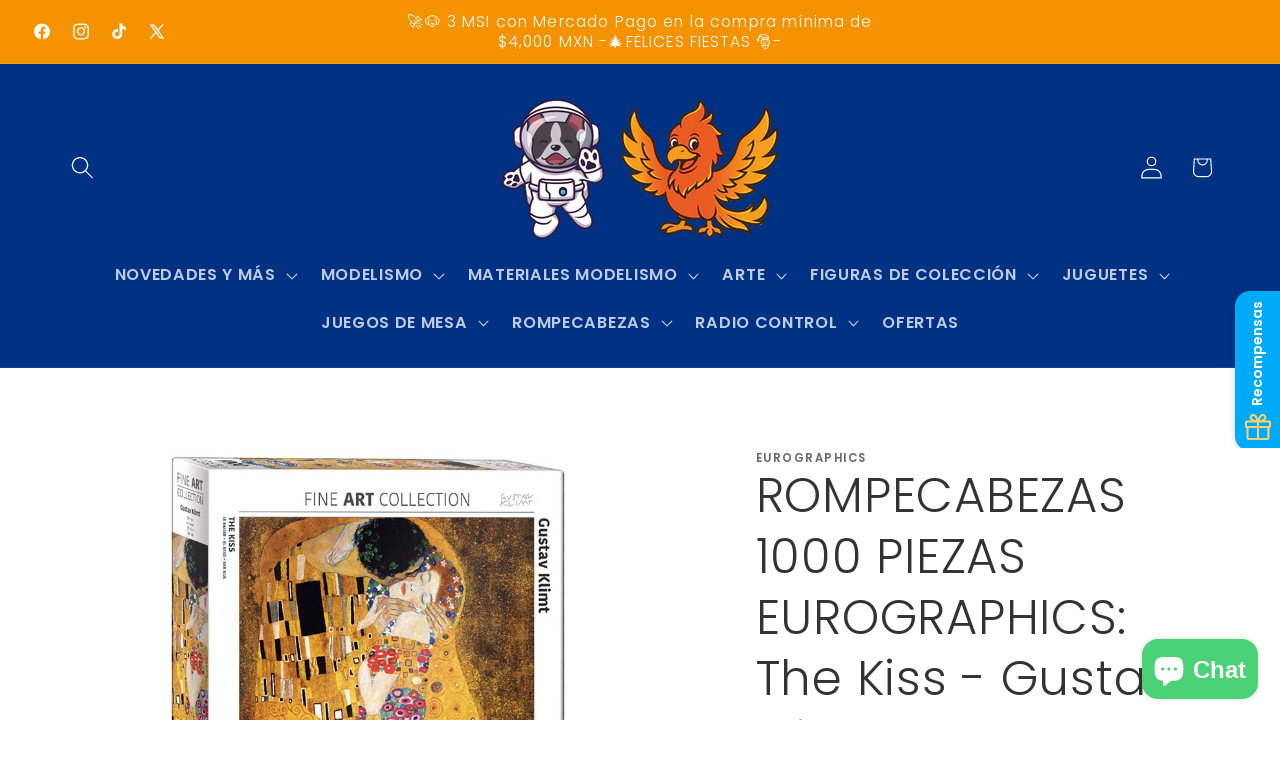

--- FILE ---
content_type: text/html; charset=utf-8
request_url: https://bigbangtoys.com.mx/products/rompecabezas-1000-piezas-eurographics-the-kiss-klimt-gustav
body_size: 43924
content:
<!doctype html>
<html class="js" lang="es">
  <head>
    <meta charset="utf-8">
    <meta http-equiv="X-UA-Compatible" content="IE=edge">
    <meta name="viewport" content="width=device-width,initial-scale=1">
    <meta name="theme-color" content="">
    <link rel="canonical" href="https://bigbangtoys.com.mx/products/rompecabezas-1000-piezas-eurographics-the-kiss-klimt-gustav"><link rel="icon" type="image/png" href="//bigbangtoys.com.mx/cdn/shop/files/Recurso_17_4316d4b9-cc62-4526-9543-59cbfc651060.png?crop=center&height=32&v=1750722664&width=32"><link rel="preconnect" href="https://fonts.shopifycdn.com" crossorigin><title>
      ROMPECABEZAS 1000 PIEZAS EUROGRAPHICS: The Kiss - Gustav Klimt
 &ndash; Big Bang Planet Toys &amp; Hobbies</title>

    
      <meta name="description" content="Tamaño: 68 x 49 cm Contenido: 1000 piezas">
    

    

<meta property="og:site_name" content="Big Bang Planet Toys &amp; Hobbies">
<meta property="og:url" content="https://bigbangtoys.com.mx/products/rompecabezas-1000-piezas-eurographics-the-kiss-klimt-gustav">
<meta property="og:title" content="ROMPECABEZAS 1000 PIEZAS EUROGRAPHICS: The Kiss - Gustav Klimt">
<meta property="og:type" content="product">
<meta property="og:description" content="Tamaño: 68 x 49 cm Contenido: 1000 piezas"><meta property="og:image" content="http://bigbangtoys.com.mx/cdn/shop/products/K1_aaa71a84-19f2-487d-a4f8-eb0328ecee62.jpg?v=1618008535">
  <meta property="og:image:secure_url" content="https://bigbangtoys.com.mx/cdn/shop/products/K1_aaa71a84-19f2-487d-a4f8-eb0328ecee62.jpg?v=1618008535">
  <meta property="og:image:width" content="615">
  <meta property="og:image:height" content="850"><meta property="og:price:amount" content="489.00">
  <meta property="og:price:currency" content="MXN"><meta name="twitter:site" content="@BigBang_Toys"><meta name="twitter:card" content="summary_large_image">
<meta name="twitter:title" content="ROMPECABEZAS 1000 PIEZAS EUROGRAPHICS: The Kiss - Gustav Klimt">
<meta name="twitter:description" content="Tamaño: 68 x 49 cm Contenido: 1000 piezas">


    <script src="//bigbangtoys.com.mx/cdn/shop/t/8/assets/constants.js?v=132983761750457495441750460367" defer="defer"></script>
    <script src="//bigbangtoys.com.mx/cdn/shop/t/8/assets/pubsub.js?v=25310214064522200911750460369" defer="defer"></script>
    <script src="//bigbangtoys.com.mx/cdn/shop/t/8/assets/global.js?v=184345515105158409801750460367" defer="defer"></script>
    <script src="//bigbangtoys.com.mx/cdn/shop/t/8/assets/details-disclosure.js?v=13653116266235556501750460367" defer="defer"></script>
    <script src="//bigbangtoys.com.mx/cdn/shop/t/8/assets/details-modal.js?v=25581673532751508451750460367" defer="defer"></script>
    <script src="//bigbangtoys.com.mx/cdn/shop/t/8/assets/search-form.js?v=133129549252120666541751662652" defer="defer"></script><script src="//bigbangtoys.com.mx/cdn/shop/t/8/assets/animations.js?v=88693664871331136111750460367" defer="defer"></script><script>window.performance && window.performance.mark && window.performance.mark('shopify.content_for_header.start');</script><meta name="facebook-domain-verification" content="pqusvh27361qgnn71dqfdl3v0jsv7y">
<meta id="shopify-digital-wallet" name="shopify-digital-wallet" content="/55308157119/digital_wallets/dialog">
<meta name="shopify-checkout-api-token" content="350339210f4dd54fdce7f23edf14eba7">
<meta id="in-context-paypal-metadata" data-shop-id="55308157119" data-venmo-supported="false" data-environment="production" data-locale="es_ES" data-paypal-v4="true" data-currency="MXN">
<link rel="alternate" type="application/json+oembed" href="https://bigbangtoys.com.mx/products/rompecabezas-1000-piezas-eurographics-the-kiss-klimt-gustav.oembed">
<script async="async" src="/checkouts/internal/preloads.js?locale=es-MX"></script>
<script id="shopify-features" type="application/json">{"accessToken":"350339210f4dd54fdce7f23edf14eba7","betas":["rich-media-storefront-analytics"],"domain":"bigbangtoys.com.mx","predictiveSearch":true,"shopId":55308157119,"locale":"es"}</script>
<script>var Shopify = Shopify || {};
Shopify.shop = "bigbang-toys-hobbies.myshopify.com";
Shopify.locale = "es";
Shopify.currency = {"active":"MXN","rate":"1.0"};
Shopify.country = "MX";
Shopify.theme = {"name":"Studio","id":143182823615,"schema_name":"Studio","schema_version":"15.3.1","theme_store_id":1431,"role":"main"};
Shopify.theme.handle = "null";
Shopify.theme.style = {"id":null,"handle":null};
Shopify.cdnHost = "bigbangtoys.com.mx/cdn";
Shopify.routes = Shopify.routes || {};
Shopify.routes.root = "/";</script>
<script type="module">!function(o){(o.Shopify=o.Shopify||{}).modules=!0}(window);</script>
<script>!function(o){function n(){var o=[];function n(){o.push(Array.prototype.slice.apply(arguments))}return n.q=o,n}var t=o.Shopify=o.Shopify||{};t.loadFeatures=n(),t.autoloadFeatures=n()}(window);</script>
<script id="shop-js-analytics" type="application/json">{"pageType":"product"}</script>
<script defer="defer" async type="module" src="//bigbangtoys.com.mx/cdn/shopifycloud/shop-js/modules/v2/client.init-shop-cart-sync_CKHg5p7x.es.esm.js"></script>
<script defer="defer" async type="module" src="//bigbangtoys.com.mx/cdn/shopifycloud/shop-js/modules/v2/chunk.common_DkoBXfB9.esm.js"></script>
<script type="module">
  await import("//bigbangtoys.com.mx/cdn/shopifycloud/shop-js/modules/v2/client.init-shop-cart-sync_CKHg5p7x.es.esm.js");
await import("//bigbangtoys.com.mx/cdn/shopifycloud/shop-js/modules/v2/chunk.common_DkoBXfB9.esm.js");

  window.Shopify.SignInWithShop?.initShopCartSync?.({"fedCMEnabled":true,"windoidEnabled":true});

</script>
<script>(function() {
  var isLoaded = false;
  function asyncLoad() {
    if (isLoaded) return;
    isLoaded = true;
    var urls = ["https:\/\/cdn.ordersify.com\/sdk\/v2\/ordersify-shopify.min.js?shop=bigbang-toys-hobbies.myshopify.com","https:\/\/cdn.hextom.com\/js\/ultimatesalesboost.js?shop=bigbang-toys-hobbies.myshopify.com"];
    for (var i = 0; i < urls.length; i++) {
      var s = document.createElement('script');
      s.type = 'text/javascript';
      s.async = true;
      s.src = urls[i];
      var x = document.getElementsByTagName('script')[0];
      x.parentNode.insertBefore(s, x);
    }
  };
  if(window.attachEvent) {
    window.attachEvent('onload', asyncLoad);
  } else {
    window.addEventListener('load', asyncLoad, false);
  }
})();</script>
<script id="__st">var __st={"a":55308157119,"offset":-21600,"reqid":"2387c2ab-7ae6-49cc-ae0e-7b75c4b9e519-1767633115","pageurl":"bigbangtoys.com.mx\/products\/rompecabezas-1000-piezas-eurographics-the-kiss-klimt-gustav","u":"60b80ca662b1","p":"product","rtyp":"product","rid":6615113892031};</script>
<script>window.ShopifyPaypalV4VisibilityTracking = true;</script>
<script id="captcha-bootstrap">!function(){'use strict';const t='contact',e='account',n='new_comment',o=[[t,t],['blogs',n],['comments',n],[t,'customer']],c=[[e,'customer_login'],[e,'guest_login'],[e,'recover_customer_password'],[e,'create_customer']],r=t=>t.map((([t,e])=>`form[action*='/${t}']:not([data-nocaptcha='true']) input[name='form_type'][value='${e}']`)).join(','),a=t=>()=>t?[...document.querySelectorAll(t)].map((t=>t.form)):[];function s(){const t=[...o],e=r(t);return a(e)}const i='password',u='form_key',d=['recaptcha-v3-token','g-recaptcha-response','h-captcha-response',i],f=()=>{try{return window.sessionStorage}catch{return}},m='__shopify_v',_=t=>t.elements[u];function p(t,e,n=!1){try{const o=window.sessionStorage,c=JSON.parse(o.getItem(e)),{data:r}=function(t){const{data:e,action:n}=t;return t[m]||n?{data:e,action:n}:{data:t,action:n}}(c);for(const[e,n]of Object.entries(r))t.elements[e]&&(t.elements[e].value=n);n&&o.removeItem(e)}catch(o){console.error('form repopulation failed',{error:o})}}const l='form_type',E='cptcha';function T(t){t.dataset[E]=!0}const w=window,h=w.document,L='Shopify',v='ce_forms',y='captcha';let A=!1;((t,e)=>{const n=(g='f06e6c50-85a8-45c8-87d0-21a2b65856fe',I='https://cdn.shopify.com/shopifycloud/storefront-forms-hcaptcha/ce_storefront_forms_captcha_hcaptcha.v1.5.2.iife.js',D={infoText:'Protegido por hCaptcha',privacyText:'Privacidad',termsText:'Términos'},(t,e,n)=>{const o=w[L][v],c=o.bindForm;if(c)return c(t,g,e,D).then(n);var r;o.q.push([[t,g,e,D],n]),r=I,A||(h.body.append(Object.assign(h.createElement('script'),{id:'captcha-provider',async:!0,src:r})),A=!0)});var g,I,D;w[L]=w[L]||{},w[L][v]=w[L][v]||{},w[L][v].q=[],w[L][y]=w[L][y]||{},w[L][y].protect=function(t,e){n(t,void 0,e),T(t)},Object.freeze(w[L][y]),function(t,e,n,w,h,L){const[v,y,A,g]=function(t,e,n){const i=e?o:[],u=t?c:[],d=[...i,...u],f=r(d),m=r(i),_=r(d.filter((([t,e])=>n.includes(e))));return[a(f),a(m),a(_),s()]}(w,h,L),I=t=>{const e=t.target;return e instanceof HTMLFormElement?e:e&&e.form},D=t=>v().includes(t);t.addEventListener('submit',(t=>{const e=I(t);if(!e)return;const n=D(e)&&!e.dataset.hcaptchaBound&&!e.dataset.recaptchaBound,o=_(e),c=g().includes(e)&&(!o||!o.value);(n||c)&&t.preventDefault(),c&&!n&&(function(t){try{if(!f())return;!function(t){const e=f();if(!e)return;const n=_(t);if(!n)return;const o=n.value;o&&e.removeItem(o)}(t);const e=Array.from(Array(32),(()=>Math.random().toString(36)[2])).join('');!function(t,e){_(t)||t.append(Object.assign(document.createElement('input'),{type:'hidden',name:u})),t.elements[u].value=e}(t,e),function(t,e){const n=f();if(!n)return;const o=[...t.querySelectorAll(`input[type='${i}']`)].map((({name:t})=>t)),c=[...d,...o],r={};for(const[a,s]of new FormData(t).entries())c.includes(a)||(r[a]=s);n.setItem(e,JSON.stringify({[m]:1,action:t.action,data:r}))}(t,e)}catch(e){console.error('failed to persist form',e)}}(e),e.submit())}));const S=(t,e)=>{t&&!t.dataset[E]&&(n(t,e.some((e=>e===t))),T(t))};for(const o of['focusin','change'])t.addEventListener(o,(t=>{const e=I(t);D(e)&&S(e,y())}));const B=e.get('form_key'),M=e.get(l),P=B&&M;t.addEventListener('DOMContentLoaded',(()=>{const t=y();if(P)for(const e of t)e.elements[l].value===M&&p(e,B);[...new Set([...A(),...v().filter((t=>'true'===t.dataset.shopifyCaptcha))])].forEach((e=>S(e,t)))}))}(h,new URLSearchParams(w.location.search),n,t,e,['guest_login'])})(!0,!0)}();</script>
<script integrity="sha256-4kQ18oKyAcykRKYeNunJcIwy7WH5gtpwJnB7kiuLZ1E=" data-source-attribution="shopify.loadfeatures" defer="defer" src="//bigbangtoys.com.mx/cdn/shopifycloud/storefront/assets/storefront/load_feature-a0a9edcb.js" crossorigin="anonymous"></script>
<script data-source-attribution="shopify.dynamic_checkout.dynamic.init">var Shopify=Shopify||{};Shopify.PaymentButton=Shopify.PaymentButton||{isStorefrontPortableWallets:!0,init:function(){window.Shopify.PaymentButton.init=function(){};var t=document.createElement("script");t.src="https://bigbangtoys.com.mx/cdn/shopifycloud/portable-wallets/latest/portable-wallets.es.js",t.type="module",document.head.appendChild(t)}};
</script>
<script data-source-attribution="shopify.dynamic_checkout.buyer_consent">
  function portableWalletsHideBuyerConsent(e){var t=document.getElementById("shopify-buyer-consent"),n=document.getElementById("shopify-subscription-policy-button");t&&n&&(t.classList.add("hidden"),t.setAttribute("aria-hidden","true"),n.removeEventListener("click",e))}function portableWalletsShowBuyerConsent(e){var t=document.getElementById("shopify-buyer-consent"),n=document.getElementById("shopify-subscription-policy-button");t&&n&&(t.classList.remove("hidden"),t.removeAttribute("aria-hidden"),n.addEventListener("click",e))}window.Shopify?.PaymentButton&&(window.Shopify.PaymentButton.hideBuyerConsent=portableWalletsHideBuyerConsent,window.Shopify.PaymentButton.showBuyerConsent=portableWalletsShowBuyerConsent);
</script>
<script>
  function portableWalletsCleanup(e){e&&e.src&&console.error("Failed to load portable wallets script "+e.src);var t=document.querySelectorAll("shopify-accelerated-checkout .shopify-payment-button__skeleton, shopify-accelerated-checkout-cart .wallet-cart-button__skeleton"),e=document.getElementById("shopify-buyer-consent");for(let e=0;e<t.length;e++)t[e].remove();e&&e.remove()}function portableWalletsNotLoadedAsModule(e){e instanceof ErrorEvent&&"string"==typeof e.message&&e.message.includes("import.meta")&&"string"==typeof e.filename&&e.filename.includes("portable-wallets")&&(window.removeEventListener("error",portableWalletsNotLoadedAsModule),window.Shopify.PaymentButton.failedToLoad=e,"loading"===document.readyState?document.addEventListener("DOMContentLoaded",window.Shopify.PaymentButton.init):window.Shopify.PaymentButton.init())}window.addEventListener("error",portableWalletsNotLoadedAsModule);
</script>

<script type="module" src="https://bigbangtoys.com.mx/cdn/shopifycloud/portable-wallets/latest/portable-wallets.es.js" onError="portableWalletsCleanup(this)" crossorigin="anonymous"></script>
<script nomodule>
  document.addEventListener("DOMContentLoaded", portableWalletsCleanup);
</script>

<link id="shopify-accelerated-checkout-styles" rel="stylesheet" media="screen" href="https://bigbangtoys.com.mx/cdn/shopifycloud/portable-wallets/latest/accelerated-checkout-backwards-compat.css" crossorigin="anonymous">
<style id="shopify-accelerated-checkout-cart">
        #shopify-buyer-consent {
  margin-top: 1em;
  display: inline-block;
  width: 100%;
}

#shopify-buyer-consent.hidden {
  display: none;
}

#shopify-subscription-policy-button {
  background: none;
  border: none;
  padding: 0;
  text-decoration: underline;
  font-size: inherit;
  cursor: pointer;
}

#shopify-subscription-policy-button::before {
  box-shadow: none;
}

      </style>
<script id="sections-script" data-sections="header" defer="defer" src="//bigbangtoys.com.mx/cdn/shop/t/8/compiled_assets/scripts.js?2156"></script>
<script>window.performance && window.performance.mark && window.performance.mark('shopify.content_for_header.end');</script>


    <style data-shopify>
      @font-face {
  font-family: Poppins;
  font-weight: 600;
  font-style: normal;
  font-display: swap;
  src: url("//bigbangtoys.com.mx/cdn/fonts/poppins/poppins_n6.aa29d4918bc243723d56b59572e18228ed0786f6.woff2") format("woff2"),
       url("//bigbangtoys.com.mx/cdn/fonts/poppins/poppins_n6.5f815d845fe073750885d5b7e619ee00e8111208.woff") format("woff");
}

      @font-face {
  font-family: Poppins;
  font-weight: 700;
  font-style: normal;
  font-display: swap;
  src: url("//bigbangtoys.com.mx/cdn/fonts/poppins/poppins_n7.56758dcf284489feb014a026f3727f2f20a54626.woff2") format("woff2"),
       url("//bigbangtoys.com.mx/cdn/fonts/poppins/poppins_n7.f34f55d9b3d3205d2cd6f64955ff4b36f0cfd8da.woff") format("woff");
}

      @font-face {
  font-family: Poppins;
  font-weight: 600;
  font-style: italic;
  font-display: swap;
  src: url("//bigbangtoys.com.mx/cdn/fonts/poppins/poppins_i6.bb8044d6203f492888d626dafda3c2999253e8e9.woff2") format("woff2"),
       url("//bigbangtoys.com.mx/cdn/fonts/poppins/poppins_i6.e233dec1a61b1e7dead9f920159eda42280a02c3.woff") format("woff");
}

      @font-face {
  font-family: Poppins;
  font-weight: 700;
  font-style: italic;
  font-display: swap;
  src: url("//bigbangtoys.com.mx/cdn/fonts/poppins/poppins_i7.42fd71da11e9d101e1e6c7932199f925f9eea42d.woff2") format("woff2"),
       url("//bigbangtoys.com.mx/cdn/fonts/poppins/poppins_i7.ec8499dbd7616004e21155106d13837fff4cf556.woff") format("woff");
}

      @font-face {
  font-family: Poppins;
  font-weight: 300;
  font-style: normal;
  font-display: swap;
  src: url("//bigbangtoys.com.mx/cdn/fonts/poppins/poppins_n3.05f58335c3209cce17da4f1f1ab324ebe2982441.woff2") format("woff2"),
       url("//bigbangtoys.com.mx/cdn/fonts/poppins/poppins_n3.6971368e1f131d2c8ff8e3a44a36b577fdda3ff5.woff") format("woff");
}


      
        :root,
        .color-scheme-1 {
          --color-background: 255,255,255;
        
          --gradient-background: #ffffff;
        

        

        --color-foreground: 51,51,51;
        --color-background-contrast: 191,191,191;
        --color-shadow: 245,146,0;
        --color-button: 245,146,0;
        --color-button-text: 255,255,255;
        --color-secondary-button: 255,255,255;
        --color-secondary-button-text: 245,146,0;
        --color-link: 245,146,0;
        --color-badge-foreground: 51,51,51;
        --color-badge-background: 255,255,255;
        --color-badge-border: 51,51,51;
        --payment-terms-background-color: rgb(255 255 255);
      }
      
        
        .color-scheme-2 {
          --color-background: 255,255,255;
        
          --gradient-background: #ffffff;
        

        

        --color-foreground: 255,255,255;
        --color-background-contrast: 191,191,191;
        --color-shadow: 245,146,0;
        --color-button: 245,146,0;
        --color-button-text: 255,255,255;
        --color-secondary-button: 255,255,255;
        --color-secondary-button-text: 255,255,255;
        --color-link: 255,255,255;
        --color-badge-foreground: 255,255,255;
        --color-badge-background: 255,255,255;
        --color-badge-border: 255,255,255;
        --payment-terms-background-color: rgb(255 255 255);
      }
      
        
        .color-scheme-3 {
          --color-background: 245,146,0;
        
          --gradient-background: #f59200;
        

        

        --color-foreground: 51,51,51;
        --color-background-contrast: 118,70,0;
        --color-shadow: 16,57,72;
        --color-button: 252,252,252;
        --color-button-text: 16,57,72;
        --color-secondary-button: 245,146,0;
        --color-secondary-button-text: 252,252,252;
        --color-link: 252,252,252;
        --color-badge-foreground: 51,51,51;
        --color-badge-background: 245,146,0;
        --color-badge-border: 51,51,51;
        --payment-terms-background-color: rgb(245 146 0);
      }
      
        
        .color-scheme-4 {
          --color-background: 225,46,46;
        
          --gradient-background: #e12e2e;
        

        

        --color-foreground: 255,255,255;
        --color-background-contrast: 125,18,18;
        --color-shadow: 51,51,51;
        --color-button: 255,255,255;
        --color-button-text: 225,46,46;
        --color-secondary-button: 225,46,46;
        --color-secondary-button-text: 255,255,255;
        --color-link: 255,255,255;
        --color-badge-foreground: 255,255,255;
        --color-badge-background: 225,46,46;
        --color-badge-border: 255,255,255;
        --payment-terms-background-color: rgb(225 46 46);
      }
      
        
        .color-scheme-5 {
          --color-background: 174,33,210;
        
          --gradient-background: #ae21d2;
        

        

        --color-foreground: 255,255,255;
        --color-background-contrast: 83,16,100;
        --color-shadow: 174,33,210;
        --color-button: 255,255,255;
        --color-button-text: 174,33,210;
        --color-secondary-button: 174,33,210;
        --color-secondary-button-text: 255,255,255;
        --color-link: 255,255,255;
        --color-badge-foreground: 255,255,255;
        --color-badge-background: 174,33,210;
        --color-badge-border: 255,255,255;
        --payment-terms-background-color: rgb(174 33 210);
      }
      
        
        .color-scheme-f9993473-a5c7-4994-ac35-06d98ac905a8 {
          --color-background: 255,255,255;
        
          --gradient-background: #ffffff;
        

        

        --color-foreground: 51,51,51;
        --color-background-contrast: 191,191,191;
        --color-shadow: 51,51,51;
        --color-button: 245,146,0;
        --color-button-text: 255,255,255;
        --color-secondary-button: 255,255,255;
        --color-secondary-button-text: 245,146,0;
        --color-link: 245,146,0;
        --color-badge-foreground: 51,51,51;
        --color-badge-background: 255,255,255;
        --color-badge-border: 51,51,51;
        --payment-terms-background-color: rgb(255 255 255);
      }
      
        
        .color-scheme-bd1d5c11-ef63-4086-8391-aceb1a35044e {
          --color-background: 1,49,131;
        
          --gradient-background: #013183;
        

        

        --color-foreground: 255,255,255;
        --color-background-contrast: 1,58,156;
        --color-shadow: 245,146,0;
        --color-button: 245,146,0;
        --color-button-text: 255,255,255;
        --color-secondary-button: 1,49,131;
        --color-secondary-button-text: 245,146,0;
        --color-link: 245,146,0;
        --color-badge-foreground: 255,255,255;
        --color-badge-background: 1,49,131;
        --color-badge-border: 255,255,255;
        --payment-terms-background-color: rgb(1 49 131);
      }
      
        
        .color-scheme-1bae2c41-de00-40e3-b6dd-484cf8660142 {
          --color-background: 245,146,0;
        
          --gradient-background: #f59200;
        

        

        --color-foreground: 255,255,255;
        --color-background-contrast: 118,70,0;
        --color-shadow: 1,49,131;
        --color-button: 255,255,255;
        --color-button-text: 255,255,255;
        --color-secondary-button: 245,146,0;
        --color-secondary-button-text: 1,49,131;
        --color-link: 1,49,131;
        --color-badge-foreground: 255,255,255;
        --color-badge-background: 245,146,0;
        --color-badge-border: 255,255,255;
        --payment-terms-background-color: rgb(245 146 0);
      }
      

      body, .color-scheme-1, .color-scheme-2, .color-scheme-3, .color-scheme-4, .color-scheme-5, .color-scheme-f9993473-a5c7-4994-ac35-06d98ac905a8, .color-scheme-bd1d5c11-ef63-4086-8391-aceb1a35044e, .color-scheme-1bae2c41-de00-40e3-b6dd-484cf8660142 {
        color: rgba(var(--color-foreground), 0.75);
        background-color: rgb(var(--color-background));
      }

      :root {
        --font-body-family: Poppins, sans-serif;
        --font-body-style: normal;
        --font-body-weight: 600;
        --font-body-weight-bold: 900;

        --font-heading-family: Poppins, sans-serif;
        --font-heading-style: normal;
        --font-heading-weight: 300;

        --font-body-scale: 1.15;
        --font-heading-scale: 1.0434782608695652;

        --media-padding: px;
        --media-border-opacity: 0.1;
        --media-border-width: 0px;
        --media-radius: 0px;
        --media-shadow-opacity: 0.0;
        --media-shadow-horizontal-offset: 0px;
        --media-shadow-vertical-offset: 4px;
        --media-shadow-blur-radius: 5px;
        --media-shadow-visible: 0;

        --page-width: 120rem;
        --page-width-margin: 0rem;

        --product-card-image-padding: 0.0rem;
        --product-card-corner-radius: 0.0rem;
        --product-card-text-alignment: center;
        --product-card-border-width: 0.0rem;
        --product-card-border-opacity: 0.1;
        --product-card-shadow-opacity: 0.0;
        --product-card-shadow-visible: 0;
        --product-card-shadow-horizontal-offset: 0.0rem;
        --product-card-shadow-vertical-offset: 0.4rem;
        --product-card-shadow-blur-radius: 0.5rem;

        --collection-card-image-padding: 0.0rem;
        --collection-card-corner-radius: 0.0rem;
        --collection-card-text-alignment: center;
        --collection-card-border-width: 0.0rem;
        --collection-card-border-opacity: 0.1;
        --collection-card-shadow-opacity: 0.0;
        --collection-card-shadow-visible: 0;
        --collection-card-shadow-horizontal-offset: 0.0rem;
        --collection-card-shadow-vertical-offset: 0.4rem;
        --collection-card-shadow-blur-radius: 0.5rem;

        --blog-card-image-padding: 0.0rem;
        --blog-card-corner-radius: 0.0rem;
        --blog-card-text-alignment: center;
        --blog-card-border-width: 0.0rem;
        --blog-card-border-opacity: 0.1;
        --blog-card-shadow-opacity: 0.0;
        --blog-card-shadow-visible: 0;
        --blog-card-shadow-horizontal-offset: 0.0rem;
        --blog-card-shadow-vertical-offset: 0.4rem;
        --blog-card-shadow-blur-radius: 0.5rem;

        --badge-corner-radius: 4.0rem;

        --popup-border-width: 0px;
        --popup-border-opacity: 0.1;
        --popup-corner-radius: 0px;
        --popup-shadow-opacity: 0.1;
        --popup-shadow-horizontal-offset: 6px;
        --popup-shadow-vertical-offset: 6px;
        --popup-shadow-blur-radius: 25px;

        --drawer-border-width: 1px;
        --drawer-border-opacity: 0.1;
        --drawer-shadow-opacity: 0.0;
        --drawer-shadow-horizontal-offset: 0px;
        --drawer-shadow-vertical-offset: 4px;
        --drawer-shadow-blur-radius: 5px;

        --spacing-sections-desktop: 0px;
        --spacing-sections-mobile: 0px;

        --grid-desktop-vertical-spacing: 40px;
        --grid-desktop-horizontal-spacing: 40px;
        --grid-mobile-vertical-spacing: 20px;
        --grid-mobile-horizontal-spacing: 20px;

        --text-boxes-border-opacity: 0.1;
        --text-boxes-border-width: 0px;
        --text-boxes-radius: 0px;
        --text-boxes-shadow-opacity: 0.0;
        --text-boxes-shadow-visible: 0;
        --text-boxes-shadow-horizontal-offset: 0px;
        --text-boxes-shadow-vertical-offset: 4px;
        --text-boxes-shadow-blur-radius: 5px;

        --buttons-radius: 40px;
        --buttons-radius-outset: 41px;
        --buttons-border-width: 1px;
        --buttons-border-opacity: 1.0;
        --buttons-shadow-opacity: 0.1;
        --buttons-shadow-visible: 1;
        --buttons-shadow-horizontal-offset: 2px;
        --buttons-shadow-vertical-offset: 2px;
        --buttons-shadow-blur-radius: 5px;
        --buttons-border-offset: 0.3px;

        --inputs-radius: 2px;
        --inputs-border-width: 1px;
        --inputs-border-opacity: 0.15;
        --inputs-shadow-opacity: 0.05;
        --inputs-shadow-horizontal-offset: 2px;
        --inputs-margin-offset: 2px;
        --inputs-shadow-vertical-offset: 2px;
        --inputs-shadow-blur-radius: 5px;
        --inputs-radius-outset: 3px;

        --variant-pills-radius: 40px;
        --variant-pills-border-width: 1px;
        --variant-pills-border-opacity: 0.55;
        --variant-pills-shadow-opacity: 0.0;
        --variant-pills-shadow-horizontal-offset: 0px;
        --variant-pills-shadow-vertical-offset: 4px;
        --variant-pills-shadow-blur-radius: 5px;
      }

      *,
      *::before,
      *::after {
        box-sizing: inherit;
      }

      html {
        box-sizing: border-box;
        font-size: calc(var(--font-body-scale) * 62.5%);
        height: 100%;
      }

      body {
        display: grid;
        grid-template-rows: auto auto 1fr auto;
        grid-template-columns: 100%;
        min-height: 100%;
        margin: 0;
        font-size: 1.5rem;
        letter-spacing: 0.06rem;
        line-height: calc(1 + 0.8 / var(--font-body-scale));
        font-family: var(--font-body-family);
        font-style: var(--font-body-style);
        font-weight: var(--font-body-weight);
      }

      @media screen and (min-width: 750px) {
        body {
          font-size: 1.6rem;
        }
      }
    </style>

    <link href="//bigbangtoys.com.mx/cdn/shop/t/8/assets/base.css?v=159841507637079171801750460367" rel="stylesheet" type="text/css" media="all" />
    <link rel="stylesheet" href="//bigbangtoys.com.mx/cdn/shop/t/8/assets/component-cart-items.css?v=123238115697927560811750460367" media="print" onload="this.media='all'">
      <link rel="preload" as="font" href="//bigbangtoys.com.mx/cdn/fonts/poppins/poppins_n6.aa29d4918bc243723d56b59572e18228ed0786f6.woff2" type="font/woff2" crossorigin>
      

      <link rel="preload" as="font" href="//bigbangtoys.com.mx/cdn/fonts/poppins/poppins_n3.05f58335c3209cce17da4f1f1ab324ebe2982441.woff2" type="font/woff2" crossorigin>
      
<link
        rel="stylesheet"
        href="//bigbangtoys.com.mx/cdn/shop/t/8/assets/component-predictive-search.css?v=118923337488134913561750460367"
        media="print"
        onload="this.media='all'"
      ><script>
      if (Shopify.designMode) {
        document.documentElement.classList.add('shopify-design-mode');
      }
    </script>
  <!-- BEGIN app block: shopify://apps/gameball/blocks/gb-widget/4b916a35-b345-4d7d-9eb4-f51fec3f8c05 --><input type="hidden" name="" id="gameball-customerFirstName" value="">
<input type="hidden" name="" id="gameball-customerLastName" value="">
<input type="hidden" name="" id="gameball-customerID" value="">
<input type="hidden" name="" id="gameball-totalSpent" value="">
<input type="hidden" name="" id="gameball-ordersCount" value="">
<input type="hidden" name="" id="gameball-customerEmail" value="">
<input type="hidden" name="" id="gameball-shopName" value="bigbangtoys.com.mx">
<input type="hidden" name="" id="gameball-shopDomain" value="bigbang-toys-hobbies.myshopify.com">



  
  
  <input type="hidden" name="" id="gameball-st" value="07cec51c4eedf6519bbf9f4190edcad4e77d83b6d19e402971f262194ae3076f">
  
  
    <input type="hidden" name="" id="gameball-APIKey" value="161a2a58c8324bf8afac036f562aba5d">
  


<input type="hidden" name="" id="gameball-TK" value="1">
<input type="hidden" name="" id="gameball-shopLocale" value="es">

<!-- END app block --><!-- BEGIN app block: shopify://apps/judge-me-reviews/blocks/judgeme_core/61ccd3b1-a9f2-4160-9fe9-4fec8413e5d8 --><!-- Start of Judge.me Core -->






<link rel="dns-prefetch" href="https://cdnwidget.judge.me">
<link rel="dns-prefetch" href="https://cdn.judge.me">
<link rel="dns-prefetch" href="https://cdn1.judge.me">
<link rel="dns-prefetch" href="https://api.judge.me">

<script data-cfasync='false' class='jdgm-settings-script'>window.jdgmSettings={"pagination":5,"disable_web_reviews":false,"badge_no_review_text":"Sin reseñas","badge_n_reviews_text":"{{ n }} reseña/reseñas","hide_badge_preview_if_no_reviews":true,"badge_hide_text":false,"enforce_center_preview_badge":false,"widget_title":"Reseñas de Clientes","widget_open_form_text":"Escribir una reseña","widget_close_form_text":"Cancelar reseña","widget_refresh_page_text":"Actualizar página","widget_summary_text":"Basado en {{ number_of_reviews }} reseña/reseñas","widget_no_review_text":"Sé el primero en escribir una reseña","widget_name_field_text":"Nombre","widget_verified_name_field_text":"Nombre Verificado (público)","widget_name_placeholder_text":"Nombre","widget_required_field_error_text":"Este campo es obligatorio.","widget_email_field_text":"Dirección de correo electrónico","widget_verified_email_field_text":"Correo electrónico Verificado (privado, no se puede editar)","widget_email_placeholder_text":"Tu dirección de correo electrónico","widget_email_field_error_text":"Por favor, ingresa una dirección de correo electrónico válida.","widget_rating_field_text":"Calificación","widget_review_title_field_text":"Título de la Reseña","widget_review_title_placeholder_text":"Da un título a tu reseña","widget_review_body_field_text":"Contenido de la reseña","widget_review_body_placeholder_text":"Empieza a escribir aquí...","widget_pictures_field_text":"Imagen/Video (opcional)","widget_submit_review_text":"Enviar Reseña","widget_submit_verified_review_text":"Enviar Reseña Verificada","widget_submit_success_msg_with_auto_publish":"¡Gracias! Por favor, actualiza la página en unos momentos para ver tu reseña. Puedes eliminar o editar tu reseña iniciando sesión en \u003ca href='https://judge.me/login' target='_blank' rel='nofollow noopener'\u003eJudge.me\u003c/a\u003e","widget_submit_success_msg_no_auto_publish":"¡Gracias! Tu reseña se publicará tan pronto como sea aprobada por el administrador de la tienda. Puedes eliminar o editar tu reseña iniciando sesión en \u003ca href='https://judge.me/login' target='_blank' rel='nofollow noopener'\u003eJudge.me\u003c/a\u003e","widget_show_default_reviews_out_of_total_text":"Mostrando {{ n_reviews_shown }} de {{ n_reviews }} reseñas.","widget_show_all_link_text":"Mostrar todas","widget_show_less_link_text":"Mostrar menos","widget_author_said_text":"{{ reviewer_name }} dijo:","widget_days_text":"hace {{ n }} día/días","widget_weeks_text":"hace {{ n }} semana/semanas","widget_months_text":"hace {{ n }} mes/meses","widget_years_text":"hace {{ n }} año/años","widget_yesterday_text":"Ayer","widget_today_text":"Hoy","widget_replied_text":"\u003e\u003e {{ shop_name }} respondió:","widget_read_more_text":"Leer más","widget_rating_filter_see_all_text":"Ver todas las reseñas","widget_sorting_most_recent_text":"Más Recientes","widget_sorting_highest_rating_text":"Mayor Calificación","widget_sorting_lowest_rating_text":"Menor Calificación","widget_sorting_with_pictures_text":"Solo Imágenes","widget_sorting_most_helpful_text":"Más Útiles","widget_open_question_form_text":"Hacer una pregunta","widget_reviews_subtab_text":"Reseñas","widget_questions_subtab_text":"Preguntas","widget_question_label_text":"Pregunta","widget_answer_label_text":"Respuesta","widget_question_placeholder_text":"Escribe tu pregunta aquí","widget_submit_question_text":"Enviar Pregunta","widget_question_submit_success_text":"¡Gracias por tu pregunta! Te notificaremos una vez que sea respondida.","verified_badge_text":"Verificado","verified_badge_placement":"left-of-reviewer-name","widget_hide_border":false,"widget_social_share":false,"all_reviews_include_out_of_store_products":true,"all_reviews_out_of_store_text":"(fuera de la tienda)","all_reviews_product_name_prefix_text":"sobre","enable_review_pictures":true,"review_date_format":"dd/mm/yyyy","widget_product_reviews_subtab_text":"Reseñas de Productos","widget_shop_reviews_subtab_text":"Reseñas de la Tienda","widget_write_a_store_review_text":"Escribir una Reseña de la Tienda","widget_other_languages_heading":"Reseñas en Otros Idiomas","widget_translate_review_text":"Traducir reseña a {{ language }}","widget_translating_review_text":"Traduciendo...","widget_show_original_translation_text":"Mostrar original ({{ language }})","widget_translate_review_failed_text":"No se pudo traducir la reseña.","widget_translate_review_retry_text":"Reintentar","widget_translate_review_try_again_later_text":"Intentar más tarde","widget_sorting_pictures_first_text":"Imágenes Primero","floating_tab_button_name":"★ Reseñas","floating_tab_title":"Deja que los clientes hablen por nosotros","floating_tab_url":"","floating_tab_url_enabled":false,"all_reviews_text_badge_text":"Los clientes nos califican {{ shop.metafields.judgeme.all_reviews_rating | round: 1 }}/5 basado en {{ shop.metafields.judgeme.all_reviews_count }} reseñas.","all_reviews_text_badge_text_branded_style":"{{ shop.metafields.judgeme.all_reviews_rating | round: 1 }} de 5 estrellas basado en {{ shop.metafields.judgeme.all_reviews_count }} reseñas","all_reviews_text_badge_url":"","all_reviews_text_style":"branded","featured_carousel_title":"Deja que los clientes hablen por nosotros","featured_carousel_count_text":"de {{ n }} reseñas","featured_carousel_url":"","featured_carousel_arrows_on_the_sides":true,"verified_count_badge_style":"branded","verified_count_badge_url":"","picture_reminder_submit_button":"Upload Pictures","widget_sorting_videos_first_text":"Videos Primero","widget_review_pending_text":"Pendiente","remove_microdata_snippet":true,"preview_badge_no_question_text":"Sin preguntas","preview_badge_n_question_text":"{{ number_of_questions }} pregunta/preguntas","widget_search_bar_placeholder":"Buscar reseñas","widget_sorting_verified_only_text":"Solo verificadas","featured_carousel_verified_badge_enable":true,"featured_carousel_verified_badge_color":"#F59200","featured_carousel_more_reviews_button_text":"Leer más reseñas","featured_carousel_view_product_button_text":"Ver producto","all_reviews_page_load_more_text":"Cargar Más Reseñas","widget_advanced_speed_features":5,"widget_public_name_text":"mostrado públicamente como","default_reviewer_name_has_non_latin":true,"widget_reviewer_anonymous":"Anónimo","medals_widget_title":"Medallas de Reseñas Judge.me","widget_invalid_yt_video_url_error_text":"No es una URL de video de YouTube","widget_max_length_field_error_text":"Por favor, ingresa no más de {0} caracteres.","widget_verified_by_shop_text":"Verificado por la Tienda","widget_load_with_code_splitting":true,"widget_ugc_title":"Hecho por nosotros, Compartido por ti","widget_ugc_subtitle":"Etiquétanos para ver tu imagen destacada en nuestra página","widget_ugc_primary_button_text":"Comprar Ahora","widget_ugc_secondary_button_text":"Cargar Más","widget_ugc_reviews_button_text":"Ver Reseñas","widget_primary_color":"#F59200","widget_summary_average_rating_text":"{{ average_rating }} de 5","widget_media_grid_title":"Fotos y videos de clientes","widget_media_grid_see_more_text":"Ver más","widget_verified_by_judgeme_text":"Verificado por Judge.me","widget_verified_by_judgeme_text_in_store_medals":"Verificado por Judge.me","widget_media_field_exceed_quantity_message":"Lo sentimos, solo podemos aceptar {{ max_media }} para una reseña.","widget_media_field_exceed_limit_message":"{{ file_name }} es demasiado grande, por favor selecciona un {{ media_type }} menor a {{ size_limit }}MB.","widget_review_submitted_text":"¡Reseña Enviada!","widget_question_submitted_text":"¡Pregunta Enviada!","widget_close_form_text_question":"Cancelar","widget_write_your_answer_here_text":"Escribe tu respuesta aquí","widget_enabled_branded_link":true,"widget_show_collected_by_judgeme":true,"widget_collected_by_judgeme_text":"recopilado por Judge.me","widget_load_more_text":"Cargar Más","widget_full_review_text":"Reseña Completa","widget_read_more_reviews_text":"Leer Más Reseñas","widget_read_questions_text":"Leer Preguntas","widget_questions_and_answers_text":"Preguntas y Respuestas","widget_verified_by_text":"Verificado por","widget_verified_text":"Verificado","widget_number_of_reviews_text":"{{ number_of_reviews }} reseñas","widget_back_button_text":"Atrás","widget_next_button_text":"Siguiente","widget_custom_forms_filter_button":"Filtros","how_reviews_are_collected":"¿Cómo se recopilan las reseñas?","widget_gdpr_statement":"Cómo usamos tus datos: Solo te contactaremos sobre la reseña que dejaste, y solo si es necesario. Al enviar tu reseña, aceptas los \u003ca href='https://judge.me/terms' target='_blank' rel='nofollow noopener'\u003etérminos\u003c/a\u003e, \u003ca href='https://judge.me/privacy' target='_blank' rel='nofollow noopener'\u003eprivacidad\u003c/a\u003e y \u003ca href='https://judge.me/content-policy' target='_blank' rel='nofollow noopener'\u003epolíticas de contenido\u003c/a\u003e de Judge.me.","review_snippet_widget_round_border_style":true,"review_snippet_widget_card_color":"#FFFFFF","review_snippet_widget_slider_arrows_background_color":"#FFFFFF","review_snippet_widget_slider_arrows_color":"#000000","review_snippet_widget_star_color":"#108474","all_reviews_product_variant_label_text":"Variante: ","widget_show_verified_branding":true,"redirect_reviewers_invited_via_email":"review_widget","review_content_screen_title_text":"¿Cómo calificarías este producto?","review_content_introduction_text":"Nos encantaría que compartieras un poco sobre tu experiencia.","one_star_review_guidance_text":"Pobre","five_star_review_guidance_text":"Excelente","customer_information_screen_title_text":"Sobre ti","customer_information_introduction_text":"Por favor, cuéntanos más sobre ti.","custom_questions_screen_title_text":"Tu experiencia en más detalle","custom_questions_introduction_text":"Aquí hay algunas preguntas para ayudarnos a entender más sobre tu experiencia.","review_submitted_screen_title_text":"¡Gracias por tu reseña!","review_submitted_screen_thank_you_text":"La estamos procesando y aparecerá en la tienda pronto.","review_submitted_screen_email_verification_text":"Por favor, confirma tu correo electrónico haciendo clic en el enlace que acabamos de enviarte. Esto nos ayuda a mantener las reseñas auténticas.","review_submitted_request_store_review_text":"¿Te gustaría compartir tu experiencia de compra con nosotros?","review_submitted_review_other_products_text":"¿Te gustaría reseñar estos productos?","reviewer_media_screen_title_picture_text":"Compartir una foto","reviewer_media_introduction_picture_text":"Sube una foto para apoyar tu reseña.","reviewer_media_screen_title_video_text":"Compartir un video","reviewer_media_introduction_video_text":"Sube un video para apoyar tu reseña.","reviewer_media_screen_title_picture_or_video_text":"Compartir una foto o video","reviewer_media_introduction_picture_or_video_text":"Sube una foto o video para apoyar tu reseña.","reviewer_media_youtube_url_text":"Pega tu URL de Youtube aquí","advanced_settings_next_step_button_text":"Siguiente","advanced_settings_close_review_button_text":"Cerrar","modal_write_review_flow":true,"write_review_flow_required_text":"Obligatorio","write_review_flow_privacy_message_text":"Respetamos tu privacidad.","write_review_flow_anonymous_text":"Reseña como anónimo","write_review_flow_visibility_text":"No será visible para otros clientes.","write_review_flow_multiple_selection_help_text":"Selecciona tantos como quieras","write_review_flow_single_selection_help_text":"Selecciona una opción","write_review_flow_required_field_error_text":"Este campo es obligatorio","write_review_flow_invalid_email_error_text":"Por favor ingresa una dirección de correo válida","write_review_flow_max_length_error_text":"Máx. {{ max_length }} caracteres.","write_review_flow_media_upload_text":"\u003cb\u003eHaz clic para subir\u003c/b\u003e o arrastrar y soltar","write_review_flow_gdpr_statement":"Solo te contactaremos sobre tu reseña si es necesario. Al enviar tu reseña, aceptas nuestros \u003ca href='https://judge.me/terms' target='_blank' rel='nofollow noopener'\u003etérminos y condiciones\u003c/a\u003e y \u003ca href='https://judge.me/privacy' target='_blank' rel='nofollow noopener'\u003epolítica de privacidad\u003c/a\u003e.","transparency_badges_collected_via_store_invite_text":"Reseña recopilada a través de una invitación al negocio","transparency_badges_from_another_provider_text":"Reseña recopilada de otro proveedor","transparency_badges_collected_from_store_visitor_text":"Reseña recopilada de un visitante del negocio","transparency_badges_written_in_google_text":"Reseña escrita en Google","transparency_badges_written_in_etsy_text":"Reseña escrita en Etsy","transparency_badges_written_in_shop_app_text":"Reseña escrita en Shop App","transparency_badges_earned_reward_text":"Reseña ganó una recompensa para una futura compra","platform":"shopify","branding_url":"https://app.judge.me/reviews","branding_text":"Desarrollado por Judge.me","locale":"en","reply_name":"Big Bang Planet Toys \u0026 Hobbies","widget_version":"3.0","footer":true,"autopublish":true,"review_dates":true,"enable_custom_form":false,"shop_locale":"es","enable_multi_locales_translations":true,"show_review_title_input":true,"review_verification_email_status":"always","can_be_branded":false,"reply_name_text":"Big Bang Planet Toys \u0026 Hobbies"};</script> <style class='jdgm-settings-style'>﻿.jdgm-xx{left:0}:root{--jdgm-primary-color: #F59200;--jdgm-secondary-color: rgba(245,146,0,0.1);--jdgm-star-color: #F59200;--jdgm-write-review-text-color: white;--jdgm-write-review-bg-color: #F59200;--jdgm-paginate-color: #F59200;--jdgm-border-radius: 0;--jdgm-reviewer-name-color: #F59200}.jdgm-histogram__bar-content{background-color:#F59200}.jdgm-rev[data-verified-buyer=true] .jdgm-rev__icon.jdgm-rev__icon:after,.jdgm-rev__buyer-badge.jdgm-rev__buyer-badge{color:white;background-color:#F59200}.jdgm-review-widget--small .jdgm-gallery.jdgm-gallery .jdgm-gallery__thumbnail-link:nth-child(8) .jdgm-gallery__thumbnail-wrapper.jdgm-gallery__thumbnail-wrapper:before{content:"Ver más"}@media only screen and (min-width: 768px){.jdgm-gallery.jdgm-gallery .jdgm-gallery__thumbnail-link:nth-child(8) .jdgm-gallery__thumbnail-wrapper.jdgm-gallery__thumbnail-wrapper:before{content:"Ver más"}}.jdgm-prev-badge[data-average-rating='0.00']{display:none !important}.jdgm-author-all-initials{display:none !important}.jdgm-author-last-initial{display:none !important}.jdgm-rev-widg__title{visibility:hidden}.jdgm-rev-widg__summary-text{visibility:hidden}.jdgm-prev-badge__text{visibility:hidden}.jdgm-rev__prod-link-prefix:before{content:'sobre'}.jdgm-rev__variant-label:before{content:'Variante: '}.jdgm-rev__out-of-store-text:before{content:'(fuera de la tienda)'}@media only screen and (min-width: 768px){.jdgm-rev__pics .jdgm-rev_all-rev-page-picture-separator,.jdgm-rev__pics .jdgm-rev__product-picture{display:none}}@media only screen and (max-width: 768px){.jdgm-rev__pics .jdgm-rev_all-rev-page-picture-separator,.jdgm-rev__pics .jdgm-rev__product-picture{display:none}}.jdgm-preview-badge[data-template="product"]{display:none !important}.jdgm-preview-badge[data-template="collection"]{display:none !important}.jdgm-preview-badge[data-template="index"]{display:none !important}.jdgm-review-widget[data-from-snippet="true"]{display:none !important}.jdgm-verified-count-badget[data-from-snippet="true"]{display:none !important}.jdgm-carousel-wrapper[data-from-snippet="true"]{display:none !important}.jdgm-all-reviews-text[data-from-snippet="true"]{display:none !important}.jdgm-medals-section[data-from-snippet="true"]{display:none !important}.jdgm-ugc-media-wrapper[data-from-snippet="true"]{display:none !important}.jdgm-review-snippet-widget .jdgm-rev-snippet-widget__cards-container .jdgm-rev-snippet-card{border-radius:8px;background:#fff}.jdgm-review-snippet-widget .jdgm-rev-snippet-widget__cards-container .jdgm-rev-snippet-card__rev-rating .jdgm-star{color:#108474}.jdgm-review-snippet-widget .jdgm-rev-snippet-widget__prev-btn,.jdgm-review-snippet-widget .jdgm-rev-snippet-widget__next-btn{border-radius:50%;background:#fff}.jdgm-review-snippet-widget .jdgm-rev-snippet-widget__prev-btn>svg,.jdgm-review-snippet-widget .jdgm-rev-snippet-widget__next-btn>svg{fill:#000}.jdgm-full-rev-modal.rev-snippet-widget .jm-mfp-container .jm-mfp-content,.jdgm-full-rev-modal.rev-snippet-widget .jm-mfp-container .jdgm-full-rev__icon,.jdgm-full-rev-modal.rev-snippet-widget .jm-mfp-container .jdgm-full-rev__pic-img,.jdgm-full-rev-modal.rev-snippet-widget .jm-mfp-container .jdgm-full-rev__reply{border-radius:8px}.jdgm-full-rev-modal.rev-snippet-widget .jm-mfp-container .jdgm-full-rev[data-verified-buyer="true"] .jdgm-full-rev__icon::after{border-radius:8px}.jdgm-full-rev-modal.rev-snippet-widget .jm-mfp-container .jdgm-full-rev .jdgm-rev__buyer-badge{border-radius:calc( 8px / 2 )}.jdgm-full-rev-modal.rev-snippet-widget .jm-mfp-container .jdgm-full-rev .jdgm-full-rev__replier::before{content:'Big Bang Planet Toys &amp; Hobbies'}.jdgm-full-rev-modal.rev-snippet-widget .jm-mfp-container .jdgm-full-rev .jdgm-full-rev__product-button{border-radius:calc( 8px * 6 )}
</style> <style class='jdgm-settings-style'></style>

  
  
  
  <style class='jdgm-miracle-styles'>
  @-webkit-keyframes jdgm-spin{0%{-webkit-transform:rotate(0deg);-ms-transform:rotate(0deg);transform:rotate(0deg)}100%{-webkit-transform:rotate(359deg);-ms-transform:rotate(359deg);transform:rotate(359deg)}}@keyframes jdgm-spin{0%{-webkit-transform:rotate(0deg);-ms-transform:rotate(0deg);transform:rotate(0deg)}100%{-webkit-transform:rotate(359deg);-ms-transform:rotate(359deg);transform:rotate(359deg)}}@font-face{font-family:'JudgemeStar';src:url("[data-uri]") format("woff");font-weight:normal;font-style:normal}.jdgm-star{font-family:'JudgemeStar';display:inline !important;text-decoration:none !important;padding:0 4px 0 0 !important;margin:0 !important;font-weight:bold;opacity:1;-webkit-font-smoothing:antialiased;-moz-osx-font-smoothing:grayscale}.jdgm-star:hover{opacity:1}.jdgm-star:last-of-type{padding:0 !important}.jdgm-star.jdgm--on:before{content:"\e000"}.jdgm-star.jdgm--off:before{content:"\e001"}.jdgm-star.jdgm--half:before{content:"\e002"}.jdgm-widget *{margin:0;line-height:1.4;-webkit-box-sizing:border-box;-moz-box-sizing:border-box;box-sizing:border-box;-webkit-overflow-scrolling:touch}.jdgm-hidden{display:none !important;visibility:hidden !important}.jdgm-temp-hidden{display:none}.jdgm-spinner{width:40px;height:40px;margin:auto;border-radius:50%;border-top:2px solid #eee;border-right:2px solid #eee;border-bottom:2px solid #eee;border-left:2px solid #ccc;-webkit-animation:jdgm-spin 0.8s infinite linear;animation:jdgm-spin 0.8s infinite linear}.jdgm-prev-badge{display:block !important}

</style>


  
  
   


<script data-cfasync='false' class='jdgm-script'>
!function(e){window.jdgm=window.jdgm||{},jdgm.CDN_HOST="https://cdnwidget.judge.me/",jdgm.CDN_HOST_ALT="https://cdn2.judge.me/cdn/widget_frontend/",jdgm.API_HOST="https://api.judge.me/",jdgm.CDN_BASE_URL="https://cdn.shopify.com/extensions/019b8df4-83a2-7942-aa6a-d6467432363b/judgeme-extensions-282/assets/",
jdgm.docReady=function(d){(e.attachEvent?"complete"===e.readyState:"loading"!==e.readyState)?
setTimeout(d,0):e.addEventListener("DOMContentLoaded",d)},jdgm.loadCSS=function(d,t,o,a){
!o&&jdgm.loadCSS.requestedUrls.indexOf(d)>=0||(jdgm.loadCSS.requestedUrls.push(d),
(a=e.createElement("link")).rel="stylesheet",a.class="jdgm-stylesheet",a.media="nope!",
a.href=d,a.onload=function(){this.media="all",t&&setTimeout(t)},e.body.appendChild(a))},
jdgm.loadCSS.requestedUrls=[],jdgm.loadJS=function(e,d){var t=new XMLHttpRequest;
t.onreadystatechange=function(){4===t.readyState&&(Function(t.response)(),d&&d(t.response))},
t.open("GET",e),t.onerror=function(){if(e.indexOf(jdgm.CDN_HOST)===0&&jdgm.CDN_HOST_ALT!==jdgm.CDN_HOST){var f=e.replace(jdgm.CDN_HOST,jdgm.CDN_HOST_ALT);jdgm.loadJS(f,d)}},t.send()},jdgm.docReady((function(){(window.jdgmLoadCSS||e.querySelectorAll(
".jdgm-widget, .jdgm-all-reviews-page").length>0)&&(jdgmSettings.widget_load_with_code_splitting?
parseFloat(jdgmSettings.widget_version)>=3?jdgm.loadCSS(jdgm.CDN_HOST+"widget_v3/base.css"):
jdgm.loadCSS(jdgm.CDN_HOST+"widget/base.css"):jdgm.loadCSS(jdgm.CDN_HOST+"shopify_v2.css"),
jdgm.loadJS(jdgm.CDN_HOST+"loa"+"der.js"))}))}(document);
</script>
<noscript><link rel="stylesheet" type="text/css" media="all" href="https://cdnwidget.judge.me/shopify_v2.css"></noscript>

<!-- BEGIN app snippet: theme_fix_tags --><script>
  (function() {
    var jdgmThemeFixes = null;
    if (!jdgmThemeFixes) return;
    var thisThemeFix = jdgmThemeFixes[Shopify.theme.id];
    if (!thisThemeFix) return;

    if (thisThemeFix.html) {
      document.addEventListener("DOMContentLoaded", function() {
        var htmlDiv = document.createElement('div');
        htmlDiv.classList.add('jdgm-theme-fix-html');
        htmlDiv.innerHTML = thisThemeFix.html;
        document.body.append(htmlDiv);
      });
    };

    if (thisThemeFix.css) {
      var styleTag = document.createElement('style');
      styleTag.classList.add('jdgm-theme-fix-style');
      styleTag.innerHTML = thisThemeFix.css;
      document.head.append(styleTag);
    };

    if (thisThemeFix.js) {
      var scriptTag = document.createElement('script');
      scriptTag.classList.add('jdgm-theme-fix-script');
      scriptTag.innerHTML = thisThemeFix.js;
      document.head.append(scriptTag);
    };
  })();
</script>
<!-- END app snippet -->
<!-- End of Judge.me Core -->



<!-- END app block --><!-- BEGIN app block: shopify://apps/rockit-sales-manager/blocks/timer-embed/f347a9bf-00bf-4eeb-9f4d-159bb9b1cead -->
<script src="https://cdn.shopify.com/extensions/0199eace-d431-774c-8c2f-e9a485f4a2f4/digitalrocketsapp-widgets-23/assets/timer.js" defer></script>
<script>
    document.addEventListener('DOMContentLoaded', () => {
        const showPlaceholder = false;
        const timerIcon = "https:\/\/cdn.shopify.com\/extensions\/0199eace-d431-774c-8c2f-e9a485f4a2f4\/digitalrocketsapp-widgets-23\/assets\/timer.svg";
        const localeCode = "es";
        
            const timers = {};
        

        const widgetController = new RockitSalesManager.TimerWidgetController({
            blockId: undefined,
            templates: timers,
            productVariants: 
    {
        
            
        
    }
,
            localeCode: localeCode,
            timerIcon: timerIcon,
            showPlaceholder: showPlaceholder
        });
        widgetController.start({
            selectedProductVariantId: 39560187412671
        });
    });
</script>
<!-- END app block --><!-- BEGIN app block: shopify://apps/rockit-sales-manager/blocks/savings-embed/f347a9bf-00bf-4eeb-9f4d-159bb9b1cead -->

<!-- END app block --><script src="https://cdn.shopify.com/extensions/019b7a72-b1d6-73dd-a67a-d9db6793ad47/gameball-380/assets/gb-init-shopify.js" type="text/javascript" defer="defer"></script>
<script src="https://cdn.shopify.com/extensions/019b8df4-83a2-7942-aa6a-d6467432363b/judgeme-extensions-282/assets/loader.js" type="text/javascript" defer="defer"></script>
<script src="https://cdn.shopify.com/extensions/0d820108-3ce0-4af0-b465-53058c9cd8a9/ordersify-restocked-alerts-13/assets/ordersify.min.js" type="text/javascript" defer="defer"></script>
<link href="https://cdn.shopify.com/extensions/0d820108-3ce0-4af0-b465-53058c9cd8a9/ordersify-restocked-alerts-13/assets/ordersify.min.css" rel="stylesheet" type="text/css" media="all">
<script src="https://cdn.shopify.com/extensions/7bc9bb47-adfa-4267-963e-cadee5096caf/inbox-1252/assets/inbox-chat-loader.js" type="text/javascript" defer="defer"></script>
<link href="https://monorail-edge.shopifysvc.com" rel="dns-prefetch">
<script>(function(){if ("sendBeacon" in navigator && "performance" in window) {try {var session_token_from_headers = performance.getEntriesByType('navigation')[0].serverTiming.find(x => x.name == '_s').description;} catch {var session_token_from_headers = undefined;}var session_cookie_matches = document.cookie.match(/_shopify_s=([^;]*)/);var session_token_from_cookie = session_cookie_matches && session_cookie_matches.length === 2 ? session_cookie_matches[1] : "";var session_token = session_token_from_headers || session_token_from_cookie || "";function handle_abandonment_event(e) {var entries = performance.getEntries().filter(function(entry) {return /monorail-edge.shopifysvc.com/.test(entry.name);});if (!window.abandonment_tracked && entries.length === 0) {window.abandonment_tracked = true;var currentMs = Date.now();var navigation_start = performance.timing.navigationStart;var payload = {shop_id: 55308157119,url: window.location.href,navigation_start,duration: currentMs - navigation_start,session_token,page_type: "product"};window.navigator.sendBeacon("https://monorail-edge.shopifysvc.com/v1/produce", JSON.stringify({schema_id: "online_store_buyer_site_abandonment/1.1",payload: payload,metadata: {event_created_at_ms: currentMs,event_sent_at_ms: currentMs}}));}}window.addEventListener('pagehide', handle_abandonment_event);}}());</script>
<script id="web-pixels-manager-setup">(function e(e,d,r,n,o){if(void 0===o&&(o={}),!Boolean(null===(a=null===(i=window.Shopify)||void 0===i?void 0:i.analytics)||void 0===a?void 0:a.replayQueue)){var i,a;window.Shopify=window.Shopify||{};var t=window.Shopify;t.analytics=t.analytics||{};var s=t.analytics;s.replayQueue=[],s.publish=function(e,d,r){return s.replayQueue.push([e,d,r]),!0};try{self.performance.mark("wpm:start")}catch(e){}var l=function(){var e={modern:/Edge?\/(1{2}[4-9]|1[2-9]\d|[2-9]\d{2}|\d{4,})\.\d+(\.\d+|)|Firefox\/(1{2}[4-9]|1[2-9]\d|[2-9]\d{2}|\d{4,})\.\d+(\.\d+|)|Chrom(ium|e)\/(9{2}|\d{3,})\.\d+(\.\d+|)|(Maci|X1{2}).+ Version\/(15\.\d+|(1[6-9]|[2-9]\d|\d{3,})\.\d+)([,.]\d+|)( \(\w+\)|)( Mobile\/\w+|) Safari\/|Chrome.+OPR\/(9{2}|\d{3,})\.\d+\.\d+|(CPU[ +]OS|iPhone[ +]OS|CPU[ +]iPhone|CPU IPhone OS|CPU iPad OS)[ +]+(15[._]\d+|(1[6-9]|[2-9]\d|\d{3,})[._]\d+)([._]\d+|)|Android:?[ /-](13[3-9]|1[4-9]\d|[2-9]\d{2}|\d{4,})(\.\d+|)(\.\d+|)|Android.+Firefox\/(13[5-9]|1[4-9]\d|[2-9]\d{2}|\d{4,})\.\d+(\.\d+|)|Android.+Chrom(ium|e)\/(13[3-9]|1[4-9]\d|[2-9]\d{2}|\d{4,})\.\d+(\.\d+|)|SamsungBrowser\/([2-9]\d|\d{3,})\.\d+/,legacy:/Edge?\/(1[6-9]|[2-9]\d|\d{3,})\.\d+(\.\d+|)|Firefox\/(5[4-9]|[6-9]\d|\d{3,})\.\d+(\.\d+|)|Chrom(ium|e)\/(5[1-9]|[6-9]\d|\d{3,})\.\d+(\.\d+|)([\d.]+$|.*Safari\/(?![\d.]+ Edge\/[\d.]+$))|(Maci|X1{2}).+ Version\/(10\.\d+|(1[1-9]|[2-9]\d|\d{3,})\.\d+)([,.]\d+|)( \(\w+\)|)( Mobile\/\w+|) Safari\/|Chrome.+OPR\/(3[89]|[4-9]\d|\d{3,})\.\d+\.\d+|(CPU[ +]OS|iPhone[ +]OS|CPU[ +]iPhone|CPU IPhone OS|CPU iPad OS)[ +]+(10[._]\d+|(1[1-9]|[2-9]\d|\d{3,})[._]\d+)([._]\d+|)|Android:?[ /-](13[3-9]|1[4-9]\d|[2-9]\d{2}|\d{4,})(\.\d+|)(\.\d+|)|Mobile Safari.+OPR\/([89]\d|\d{3,})\.\d+\.\d+|Android.+Firefox\/(13[5-9]|1[4-9]\d|[2-9]\d{2}|\d{4,})\.\d+(\.\d+|)|Android.+Chrom(ium|e)\/(13[3-9]|1[4-9]\d|[2-9]\d{2}|\d{4,})\.\d+(\.\d+|)|Android.+(UC? ?Browser|UCWEB|U3)[ /]?(15\.([5-9]|\d{2,})|(1[6-9]|[2-9]\d|\d{3,})\.\d+)\.\d+|SamsungBrowser\/(5\.\d+|([6-9]|\d{2,})\.\d+)|Android.+MQ{2}Browser\/(14(\.(9|\d{2,})|)|(1[5-9]|[2-9]\d|\d{3,})(\.\d+|))(\.\d+|)|K[Aa][Ii]OS\/(3\.\d+|([4-9]|\d{2,})\.\d+)(\.\d+|)/},d=e.modern,r=e.legacy,n=navigator.userAgent;return n.match(d)?"modern":n.match(r)?"legacy":"unknown"}(),u="modern"===l?"modern":"legacy",c=(null!=n?n:{modern:"",legacy:""})[u],f=function(e){return[e.baseUrl,"/wpm","/b",e.hashVersion,"modern"===e.buildTarget?"m":"l",".js"].join("")}({baseUrl:d,hashVersion:r,buildTarget:u}),m=function(e){var d=e.version,r=e.bundleTarget,n=e.surface,o=e.pageUrl,i=e.monorailEndpoint;return{emit:function(e){var a=e.status,t=e.errorMsg,s=(new Date).getTime(),l=JSON.stringify({metadata:{event_sent_at_ms:s},events:[{schema_id:"web_pixels_manager_load/3.1",payload:{version:d,bundle_target:r,page_url:o,status:a,surface:n,error_msg:t},metadata:{event_created_at_ms:s}}]});if(!i)return console&&console.warn&&console.warn("[Web Pixels Manager] No Monorail endpoint provided, skipping logging."),!1;try{return self.navigator.sendBeacon.bind(self.navigator)(i,l)}catch(e){}var u=new XMLHttpRequest;try{return u.open("POST",i,!0),u.setRequestHeader("Content-Type","text/plain"),u.send(l),!0}catch(e){return console&&console.warn&&console.warn("[Web Pixels Manager] Got an unhandled error while logging to Monorail."),!1}}}}({version:r,bundleTarget:l,surface:e.surface,pageUrl:self.location.href,monorailEndpoint:e.monorailEndpoint});try{o.browserTarget=l,function(e){var d=e.src,r=e.async,n=void 0===r||r,o=e.onload,i=e.onerror,a=e.sri,t=e.scriptDataAttributes,s=void 0===t?{}:t,l=document.createElement("script"),u=document.querySelector("head"),c=document.querySelector("body");if(l.async=n,l.src=d,a&&(l.integrity=a,l.crossOrigin="anonymous"),s)for(var f in s)if(Object.prototype.hasOwnProperty.call(s,f))try{l.dataset[f]=s[f]}catch(e){}if(o&&l.addEventListener("load",o),i&&l.addEventListener("error",i),u)u.appendChild(l);else{if(!c)throw new Error("Did not find a head or body element to append the script");c.appendChild(l)}}({src:f,async:!0,onload:function(){if(!function(){var e,d;return Boolean(null===(d=null===(e=window.Shopify)||void 0===e?void 0:e.analytics)||void 0===d?void 0:d.initialized)}()){var d=window.webPixelsManager.init(e)||void 0;if(d){var r=window.Shopify.analytics;r.replayQueue.forEach((function(e){var r=e[0],n=e[1],o=e[2];d.publishCustomEvent(r,n,o)})),r.replayQueue=[],r.publish=d.publishCustomEvent,r.visitor=d.visitor,r.initialized=!0}}},onerror:function(){return m.emit({status:"failed",errorMsg:"".concat(f," has failed to load")})},sri:function(e){var d=/^sha384-[A-Za-z0-9+/=]+$/;return"string"==typeof e&&d.test(e)}(c)?c:"",scriptDataAttributes:o}),m.emit({status:"loading"})}catch(e){m.emit({status:"failed",errorMsg:(null==e?void 0:e.message)||"Unknown error"})}}})({shopId: 55308157119,storefrontBaseUrl: "https://bigbangtoys.com.mx",extensionsBaseUrl: "https://extensions.shopifycdn.com/cdn/shopifycloud/web-pixels-manager",monorailEndpoint: "https://monorail-edge.shopifysvc.com/unstable/produce_batch",surface: "storefront-renderer",enabledBetaFlags: ["2dca8a86","a0d5f9d2"],webPixelsConfigList: [{"id":"1494810815","configuration":"{\"pixel_id\":\"1146907870918049\",\"pixel_type\":\"facebook_pixel\"}","eventPayloadVersion":"v1","runtimeContext":"OPEN","scriptVersion":"ca16bc87fe92b6042fbaa3acc2fbdaa6","type":"APP","apiClientId":2329312,"privacyPurposes":["ANALYTICS","MARKETING","SALE_OF_DATA"],"dataSharingAdjustments":{"protectedCustomerApprovalScopes":["read_customer_address","read_customer_email","read_customer_name","read_customer_personal_data","read_customer_phone"]}},{"id":"938868927","configuration":"{\"webPixelName\":\"Judge.me\"}","eventPayloadVersion":"v1","runtimeContext":"STRICT","scriptVersion":"34ad157958823915625854214640f0bf","type":"APP","apiClientId":683015,"privacyPurposes":["ANALYTICS"],"dataSharingAdjustments":{"protectedCustomerApprovalScopes":["read_customer_email","read_customer_name","read_customer_personal_data","read_customer_phone"]}},{"id":"76972223","eventPayloadVersion":"v1","runtimeContext":"LAX","scriptVersion":"1","type":"CUSTOM","privacyPurposes":["ANALYTICS"],"name":"Google Analytics tag (migrated)"},{"id":"shopify-app-pixel","configuration":"{}","eventPayloadVersion":"v1","runtimeContext":"STRICT","scriptVersion":"0450","apiClientId":"shopify-pixel","type":"APP","privacyPurposes":["ANALYTICS","MARKETING"]},{"id":"shopify-custom-pixel","eventPayloadVersion":"v1","runtimeContext":"LAX","scriptVersion":"0450","apiClientId":"shopify-pixel","type":"CUSTOM","privacyPurposes":["ANALYTICS","MARKETING"]}],isMerchantRequest: false,initData: {"shop":{"name":"Big Bang Planet Toys \u0026 Hobbies","paymentSettings":{"currencyCode":"MXN"},"myshopifyDomain":"bigbang-toys-hobbies.myshopify.com","countryCode":"MX","storefrontUrl":"https:\/\/bigbangtoys.com.mx"},"customer":null,"cart":null,"checkout":null,"productVariants":[{"price":{"amount":489.0,"currencyCode":"MXN"},"product":{"title":"ROMPECABEZAS 1000 PIEZAS EUROGRAPHICS: The Kiss - Gustav Klimt","vendor":"EUROGRAPHICS","id":"6615113892031","untranslatedTitle":"ROMPECABEZAS 1000 PIEZAS EUROGRAPHICS: The Kiss - Gustav Klimt","url":"\/products\/rompecabezas-1000-piezas-eurographics-the-kiss-klimt-gustav","type":"ROMPECABEZAS"},"id":"39560187412671","image":{"src":"\/\/bigbangtoys.com.mx\/cdn\/shop\/products\/K1_aaa71a84-19f2-487d-a4f8-eb0328ecee62.jpg?v=1618008535"},"sku":"EUR64365","title":"Default Title","untranslatedTitle":"Default Title"}],"purchasingCompany":null},},"https://bigbangtoys.com.mx/cdn","da62cc92w68dfea28pcf9825a4m392e00d0",{"modern":"","legacy":""},{"shopId":"55308157119","storefrontBaseUrl":"https:\/\/bigbangtoys.com.mx","extensionBaseUrl":"https:\/\/extensions.shopifycdn.com\/cdn\/shopifycloud\/web-pixels-manager","surface":"storefront-renderer","enabledBetaFlags":"[\"2dca8a86\", \"a0d5f9d2\"]","isMerchantRequest":"false","hashVersion":"da62cc92w68dfea28pcf9825a4m392e00d0","publish":"custom","events":"[[\"page_viewed\",{}],[\"product_viewed\",{\"productVariant\":{\"price\":{\"amount\":489.0,\"currencyCode\":\"MXN\"},\"product\":{\"title\":\"ROMPECABEZAS 1000 PIEZAS EUROGRAPHICS: The Kiss - Gustav Klimt\",\"vendor\":\"EUROGRAPHICS\",\"id\":\"6615113892031\",\"untranslatedTitle\":\"ROMPECABEZAS 1000 PIEZAS EUROGRAPHICS: The Kiss - Gustav Klimt\",\"url\":\"\/products\/rompecabezas-1000-piezas-eurographics-the-kiss-klimt-gustav\",\"type\":\"ROMPECABEZAS\"},\"id\":\"39560187412671\",\"image\":{\"src\":\"\/\/bigbangtoys.com.mx\/cdn\/shop\/products\/K1_aaa71a84-19f2-487d-a4f8-eb0328ecee62.jpg?v=1618008535\"},\"sku\":\"EUR64365\",\"title\":\"Default Title\",\"untranslatedTitle\":\"Default Title\"}}]]"});</script><script>
  window.ShopifyAnalytics = window.ShopifyAnalytics || {};
  window.ShopifyAnalytics.meta = window.ShopifyAnalytics.meta || {};
  window.ShopifyAnalytics.meta.currency = 'MXN';
  var meta = {"product":{"id":6615113892031,"gid":"gid:\/\/shopify\/Product\/6615113892031","vendor":"EUROGRAPHICS","type":"ROMPECABEZAS","handle":"rompecabezas-1000-piezas-eurographics-the-kiss-klimt-gustav","variants":[{"id":39560187412671,"price":48900,"name":"ROMPECABEZAS 1000 PIEZAS EUROGRAPHICS: The Kiss - Gustav Klimt","public_title":null,"sku":"EUR64365"}],"remote":false},"page":{"pageType":"product","resourceType":"product","resourceId":6615113892031,"requestId":"2387c2ab-7ae6-49cc-ae0e-7b75c4b9e519-1767633115"}};
  for (var attr in meta) {
    window.ShopifyAnalytics.meta[attr] = meta[attr];
  }
</script>
<script class="analytics">
  (function () {
    var customDocumentWrite = function(content) {
      var jquery = null;

      if (window.jQuery) {
        jquery = window.jQuery;
      } else if (window.Checkout && window.Checkout.$) {
        jquery = window.Checkout.$;
      }

      if (jquery) {
        jquery('body').append(content);
      }
    };

    var hasLoggedConversion = function(token) {
      if (token) {
        return document.cookie.indexOf('loggedConversion=' + token) !== -1;
      }
      return false;
    }

    var setCookieIfConversion = function(token) {
      if (token) {
        var twoMonthsFromNow = new Date(Date.now());
        twoMonthsFromNow.setMonth(twoMonthsFromNow.getMonth() + 2);

        document.cookie = 'loggedConversion=' + token + '; expires=' + twoMonthsFromNow;
      }
    }

    var trekkie = window.ShopifyAnalytics.lib = window.trekkie = window.trekkie || [];
    if (trekkie.integrations) {
      return;
    }
    trekkie.methods = [
      'identify',
      'page',
      'ready',
      'track',
      'trackForm',
      'trackLink'
    ];
    trekkie.factory = function(method) {
      return function() {
        var args = Array.prototype.slice.call(arguments);
        args.unshift(method);
        trekkie.push(args);
        return trekkie;
      };
    };
    for (var i = 0; i < trekkie.methods.length; i++) {
      var key = trekkie.methods[i];
      trekkie[key] = trekkie.factory(key);
    }
    trekkie.load = function(config) {
      trekkie.config = config || {};
      trekkie.config.initialDocumentCookie = document.cookie;
      var first = document.getElementsByTagName('script')[0];
      var script = document.createElement('script');
      script.type = 'text/javascript';
      script.onerror = function(e) {
        var scriptFallback = document.createElement('script');
        scriptFallback.type = 'text/javascript';
        scriptFallback.onerror = function(error) {
                var Monorail = {
      produce: function produce(monorailDomain, schemaId, payload) {
        var currentMs = new Date().getTime();
        var event = {
          schema_id: schemaId,
          payload: payload,
          metadata: {
            event_created_at_ms: currentMs,
            event_sent_at_ms: currentMs
          }
        };
        return Monorail.sendRequest("https://" + monorailDomain + "/v1/produce", JSON.stringify(event));
      },
      sendRequest: function sendRequest(endpointUrl, payload) {
        // Try the sendBeacon API
        if (window && window.navigator && typeof window.navigator.sendBeacon === 'function' && typeof window.Blob === 'function' && !Monorail.isIos12()) {
          var blobData = new window.Blob([payload], {
            type: 'text/plain'
          });

          if (window.navigator.sendBeacon(endpointUrl, blobData)) {
            return true;
          } // sendBeacon was not successful

        } // XHR beacon

        var xhr = new XMLHttpRequest();

        try {
          xhr.open('POST', endpointUrl);
          xhr.setRequestHeader('Content-Type', 'text/plain');
          xhr.send(payload);
        } catch (e) {
          console.log(e);
        }

        return false;
      },
      isIos12: function isIos12() {
        return window.navigator.userAgent.lastIndexOf('iPhone; CPU iPhone OS 12_') !== -1 || window.navigator.userAgent.lastIndexOf('iPad; CPU OS 12_') !== -1;
      }
    };
    Monorail.produce('monorail-edge.shopifysvc.com',
      'trekkie_storefront_load_errors/1.1',
      {shop_id: 55308157119,
      theme_id: 143182823615,
      app_name: "storefront",
      context_url: window.location.href,
      source_url: "//bigbangtoys.com.mx/cdn/s/trekkie.storefront.8f32c7f0b513e73f3235c26245676203e1209161.min.js"});

        };
        scriptFallback.async = true;
        scriptFallback.src = '//bigbangtoys.com.mx/cdn/s/trekkie.storefront.8f32c7f0b513e73f3235c26245676203e1209161.min.js';
        first.parentNode.insertBefore(scriptFallback, first);
      };
      script.async = true;
      script.src = '//bigbangtoys.com.mx/cdn/s/trekkie.storefront.8f32c7f0b513e73f3235c26245676203e1209161.min.js';
      first.parentNode.insertBefore(script, first);
    };
    trekkie.load(
      {"Trekkie":{"appName":"storefront","development":false,"defaultAttributes":{"shopId":55308157119,"isMerchantRequest":null,"themeId":143182823615,"themeCityHash":"1916804332515799053","contentLanguage":"es","currency":"MXN","eventMetadataId":"5bbdff6e-06d1-4f22-b4fc-8cdd905297e1"},"isServerSideCookieWritingEnabled":true,"monorailRegion":"shop_domain","enabledBetaFlags":["65f19447"]},"Session Attribution":{},"S2S":{"facebookCapiEnabled":false,"source":"trekkie-storefront-renderer","apiClientId":580111}}
    );

    var loaded = false;
    trekkie.ready(function() {
      if (loaded) return;
      loaded = true;

      window.ShopifyAnalytics.lib = window.trekkie;

      var originalDocumentWrite = document.write;
      document.write = customDocumentWrite;
      try { window.ShopifyAnalytics.merchantGoogleAnalytics.call(this); } catch(error) {};
      document.write = originalDocumentWrite;

      window.ShopifyAnalytics.lib.page(null,{"pageType":"product","resourceType":"product","resourceId":6615113892031,"requestId":"2387c2ab-7ae6-49cc-ae0e-7b75c4b9e519-1767633115","shopifyEmitted":true});

      var match = window.location.pathname.match(/checkouts\/(.+)\/(thank_you|post_purchase)/)
      var token = match? match[1]: undefined;
      if (!hasLoggedConversion(token)) {
        setCookieIfConversion(token);
        window.ShopifyAnalytics.lib.track("Viewed Product",{"currency":"MXN","variantId":39560187412671,"productId":6615113892031,"productGid":"gid:\/\/shopify\/Product\/6615113892031","name":"ROMPECABEZAS 1000 PIEZAS EUROGRAPHICS: The Kiss - Gustav Klimt","price":"489.00","sku":"EUR64365","brand":"EUROGRAPHICS","variant":null,"category":"ROMPECABEZAS","nonInteraction":true,"remote":false},undefined,undefined,{"shopifyEmitted":true});
      window.ShopifyAnalytics.lib.track("monorail:\/\/trekkie_storefront_viewed_product\/1.1",{"currency":"MXN","variantId":39560187412671,"productId":6615113892031,"productGid":"gid:\/\/shopify\/Product\/6615113892031","name":"ROMPECABEZAS 1000 PIEZAS EUROGRAPHICS: The Kiss - Gustav Klimt","price":"489.00","sku":"EUR64365","brand":"EUROGRAPHICS","variant":null,"category":"ROMPECABEZAS","nonInteraction":true,"remote":false,"referer":"https:\/\/bigbangtoys.com.mx\/products\/rompecabezas-1000-piezas-eurographics-the-kiss-klimt-gustav"});
      }
    });


        var eventsListenerScript = document.createElement('script');
        eventsListenerScript.async = true;
        eventsListenerScript.src = "//bigbangtoys.com.mx/cdn/shopifycloud/storefront/assets/shop_events_listener-3da45d37.js";
        document.getElementsByTagName('head')[0].appendChild(eventsListenerScript);

})();</script>
  <script>
  if (!window.ga || (window.ga && typeof window.ga !== 'function')) {
    window.ga = function ga() {
      (window.ga.q = window.ga.q || []).push(arguments);
      if (window.Shopify && window.Shopify.analytics && typeof window.Shopify.analytics.publish === 'function') {
        window.Shopify.analytics.publish("ga_stub_called", {}, {sendTo: "google_osp_migration"});
      }
      console.error("Shopify's Google Analytics stub called with:", Array.from(arguments), "\nSee https://help.shopify.com/manual/promoting-marketing/pixels/pixel-migration#google for more information.");
    };
    if (window.Shopify && window.Shopify.analytics && typeof window.Shopify.analytics.publish === 'function') {
      window.Shopify.analytics.publish("ga_stub_initialized", {}, {sendTo: "google_osp_migration"});
    }
  }
</script>
<script
  defer
  src="https://bigbangtoys.com.mx/cdn/shopifycloud/perf-kit/shopify-perf-kit-2.1.2.min.js"
  data-application="storefront-renderer"
  data-shop-id="55308157119"
  data-render-region="gcp-us-central1"
  data-page-type="product"
  data-theme-instance-id="143182823615"
  data-theme-name="Studio"
  data-theme-version="15.3.1"
  data-monorail-region="shop_domain"
  data-resource-timing-sampling-rate="10"
  data-shs="true"
  data-shs-beacon="true"
  data-shs-export-with-fetch="true"
  data-shs-logs-sample-rate="1"
  data-shs-beacon-endpoint="https://bigbangtoys.com.mx/api/collect"
></script>
</head>

  <body class="gradient animate--hover-default">
    <a class="skip-to-content-link button visually-hidden" href="#MainContent">
      Ir directamente al contenido
    </a><!-- BEGIN sections: header-group -->
<div id="shopify-section-sections--18234677526719__announcement-bar" class="shopify-section shopify-section-group-header-group announcement-bar-section"><link href="//bigbangtoys.com.mx/cdn/shop/t/8/assets/component-slideshow.css?v=17933591812325749411750460367" rel="stylesheet" type="text/css" media="all" />
<link href="//bigbangtoys.com.mx/cdn/shop/t/8/assets/component-slider.css?v=14039311878856620671750460367" rel="stylesheet" type="text/css" media="all" />

  <link href="//bigbangtoys.com.mx/cdn/shop/t/8/assets/component-list-social.css?v=35792976012981934991750460367" rel="stylesheet" type="text/css" media="all" />


<div
  class="utility-bar color-scheme-1bae2c41-de00-40e3-b6dd-484cf8660142 gradient utility-bar--bottom-border"
>
  <div class="page-width utility-bar__grid utility-bar__grid--3-col">

<ul class="list-unstyled list-social" role="list"><li class="list-social__item">
      <a href="https://www.facebook.com/Big-Bang-Toys-Hobbies-109860231168257" class="link list-social__link">
        <span class="svg-wrapper"><svg class="icon icon-facebook" viewBox="0 0 20 20"><path fill="currentColor" d="M18 10.049C18 5.603 14.419 2 10 2s-8 3.603-8 8.049C2 14.067 4.925 17.396 8.75 18v-5.624H6.719v-2.328h2.03V8.275c0-2.017 1.195-3.132 3.023-3.132.874 0 1.79.158 1.79.158v1.98h-1.009c-.994 0-1.303.621-1.303 1.258v1.51h2.219l-.355 2.326H11.25V18c3.825-.604 6.75-3.933 6.75-7.951"/></svg>
</span>
        <span class="visually-hidden">Facebook</span>
      </a>
    </li><li class="list-social__item">
      <a href="https://www.instagram.com/bigbangtoys_hobbies/?hl=es-la" class="link list-social__link">
        <span class="svg-wrapper"><svg class="icon icon-instagram" viewBox="0 0 20 20"><path fill="currentColor" fill-rule="evenodd" d="M13.23 3.492c-.84-.037-1.096-.046-3.23-.046-2.144 0-2.39.01-3.238.055-.776.027-1.195.164-1.487.273a2.4 2.4 0 0 0-.912.593 2.5 2.5 0 0 0-.602.922c-.11.282-.238.702-.274 1.486-.046.84-.046 1.095-.046 3.23s.01 2.39.046 3.229c.004.51.097 1.016.274 1.495.145.365.319.639.602.913.282.282.538.456.92.602.474.176.974.268 1.479.273.848.046 1.103.046 3.238.046s2.39-.01 3.23-.046c.784-.036 1.203-.164 1.486-.273.374-.146.648-.329.921-.602.283-.283.447-.548.602-.922.177-.476.27-.979.274-1.486.037-.84.046-1.095.046-3.23s-.01-2.39-.055-3.229c-.027-.784-.164-1.204-.274-1.495a2.4 2.4 0 0 0-.593-.913 2.6 2.6 0 0 0-.92-.602c-.284-.11-.703-.237-1.488-.273ZM6.697 2.05c.857-.036 1.131-.045 3.302-.045a63 63 0 0 1 3.302.045c.664.014 1.321.14 1.943.374a4 4 0 0 1 1.414.922c.41.397.728.88.93 1.414.23.622.354 1.279.365 1.942C18 7.56 18 7.824 18 10.005c0 2.17-.01 2.444-.046 3.292-.036.858-.173 1.442-.374 1.943-.2.53-.474.976-.92 1.423a3.9 3.9 0 0 1-1.415.922c-.51.191-1.095.337-1.943.374-.857.036-1.122.045-3.302.045-2.171 0-2.445-.009-3.302-.055-.849-.027-1.432-.164-1.943-.364a4.15 4.15 0 0 1-1.414-.922 4.1 4.1 0 0 1-.93-1.423c-.183-.51-.329-1.085-.365-1.943C2.009 12.45 2 12.167 2 10.004c0-2.161 0-2.435.055-3.302.027-.848.164-1.432.365-1.942a4.4 4.4 0 0 1 .92-1.414 4.2 4.2 0 0 1 1.415-.93c.51-.183 1.094-.33 1.943-.366Zm.427 4.806a4.105 4.105 0 1 1 5.805 5.805 4.105 4.105 0 0 1-5.805-5.805m1.882 5.371a2.668 2.668 0 1 0 2.042-4.93 2.668 2.668 0 0 0-2.042 4.93m5.922-5.942a.958.958 0 1 1-1.355-1.355.958.958 0 0 1 1.355 1.355" clip-rule="evenodd"/></svg>
</span>
        <span class="visually-hidden">Instagram</span>
      </a>
    </li><li class="list-social__item">
      <a href="https://www.tiktok.com/@bigbangplanetoys?_t=8bFPkkh8XWH&_r=1" class="link list-social__link">
        <span class="svg-wrapper"><svg class="icon icon-tiktok" viewBox="0 0 20 20"><path fill="currentColor" d="M10.511 1.705h2.74s-.157 3.51 3.795 3.768v2.711s-2.114.129-3.796-1.158l.028 5.606A5.073 5.073 0 1 1 8.213 7.56h.708v2.785a2.298 2.298 0 1 0 1.618 2.205z"/></svg>
</span>
        <span class="visually-hidden">TikTok</span>
      </a>
    </li><li class="list-social__item">
      <a href="https://twitter.com/BigBang_Toys" class="link list-social__link">
        <span class="svg-wrapper"><svg class="icon icon-twitter" viewBox="0 0 20 20"><path fill="currentColor" fill-rule="evenodd" d="M7.273 2.8 10.8 7.822 15.218 2.8h1.768l-5.4 6.139 5.799 8.254h-4.658l-3.73-5.31-4.671 5.31H2.558l5.654-6.427L2.615 2.8zm6.242 13.125L5.07 4.109h1.405l8.446 11.816z" clip-rule="evenodd"/></svg>
</span>
        <span class="visually-hidden">X (Twitter)</span>
      </a>
    </li></ul>
<div
        class="announcement-bar announcement-bar--one-announcement"
        role="region"
        aria-label="Anuncio"
        
      ><p class="announcement-bar__message h5">
            <span>🚀🐶 3 MSI con Mercado Pago en la compra mínima de $4,000 MXN -🎄FELICES FIESTAS 🎅-</span></p></div><div class="localization-wrapper">
</div>
  </div>
</div>


</div><div id="shopify-section-sections--18234677526719__header" class="shopify-section shopify-section-group-header-group section-header"><link rel="stylesheet" href="//bigbangtoys.com.mx/cdn/shop/t/8/assets/component-list-menu.css?v=151968516119678728991750460367" media="print" onload="this.media='all'">
<link rel="stylesheet" href="//bigbangtoys.com.mx/cdn/shop/t/8/assets/component-search.css?v=165164710990765432851750460367" media="print" onload="this.media='all'">
<link rel="stylesheet" href="//bigbangtoys.com.mx/cdn/shop/t/8/assets/component-menu-drawer.css?v=147478906057189667651750460367" media="print" onload="this.media='all'">
<link rel="stylesheet" href="//bigbangtoys.com.mx/cdn/shop/t/8/assets/component-cart-notification.css?v=54116361853792938221750460367" media="print" onload="this.media='all'"><link rel="stylesheet" href="//bigbangtoys.com.mx/cdn/shop/t/8/assets/component-price.css?v=70172745017360139101750460367" media="print" onload="this.media='all'"><style>
  header-drawer {
    justify-self: start;
    margin-left: -1.2rem;
  }@media screen and (min-width: 990px) {
      header-drawer {
        display: none;
      }
    }.menu-drawer-container {
    display: flex;
  }

  .list-menu {
    list-style: none;
    padding: 0;
    margin: 0;
  }

  .list-menu--inline {
    display: inline-flex;
    flex-wrap: wrap;
  }

  summary.list-menu__item {
    padding-right: 2.7rem;
  }

  .list-menu__item {
    display: flex;
    align-items: center;
    line-height: calc(1 + 0.3 / var(--font-body-scale));
  }

  .list-menu__item--link {
    text-decoration: none;
    padding-bottom: 1rem;
    padding-top: 1rem;
    line-height: calc(1 + 0.8 / var(--font-body-scale));
  }

  @media screen and (min-width: 750px) {
    .list-menu__item--link {
      padding-bottom: 0.5rem;
      padding-top: 0.5rem;
    }
  }
</style><style data-shopify>.header {
    padding: 10px 3rem 10px 3rem;
  }

  .section-header {
    position: sticky; /* This is for fixing a Safari z-index issue. PR #2147 */
    margin-bottom: 15px;
  }

  @media screen and (min-width: 750px) {
    .section-header {
      margin-bottom: 20px;
    }
  }

  @media screen and (min-width: 990px) {
    .header {
      padding-top: 20px;
      padding-bottom: 20px;
    }
  }</style><script src="//bigbangtoys.com.mx/cdn/shop/t/8/assets/cart-notification.js?v=133508293167896966491750460367" defer="defer"></script>

<div  class="header-wrapper color-scheme-bd1d5c11-ef63-4086-8391-aceb1a35044e gradient header-wrapper--border-bottom"><header class="header header--top-center header--mobile-center page-width header--has-menu header--has-social header--has-account">

<header-drawer data-breakpoint="tablet">
  <details id="Details-menu-drawer-container" class="menu-drawer-container">
    <summary
      class="header__icon header__icon--menu header__icon--summary link focus-inset"
      aria-label="Menú"
    >
      <span><svg xmlns="http://www.w3.org/2000/svg" fill="none" class="icon icon-hamburger" viewBox="0 0 18 16"><path fill="currentColor" d="M1 .5a.5.5 0 1 0 0 1h15.71a.5.5 0 0 0 0-1zM.5 8a.5.5 0 0 1 .5-.5h15.71a.5.5 0 0 1 0 1H1A.5.5 0 0 1 .5 8m0 7a.5.5 0 0 1 .5-.5h15.71a.5.5 0 0 1 0 1H1a.5.5 0 0 1-.5-.5"/></svg>
<svg xmlns="http://www.w3.org/2000/svg" fill="none" class="icon icon-close" viewBox="0 0 18 17"><path fill="currentColor" d="M.865 15.978a.5.5 0 0 0 .707.707l7.433-7.431 7.579 7.282a.501.501 0 0 0 .846-.37.5.5 0 0 0-.153-.351L9.712 8.546l7.417-7.416a.5.5 0 1 0-.707-.708L8.991 7.853 1.413.573a.5.5 0 1 0-.693.72l7.563 7.268z"/></svg>
</span>
    </summary>
    <div id="menu-drawer" class="gradient menu-drawer motion-reduce color-scheme-1bae2c41-de00-40e3-b6dd-484cf8660142">
      <div class="menu-drawer__inner-container">
        <div class="menu-drawer__navigation-container">
          <nav class="menu-drawer__navigation">
            <ul class="menu-drawer__menu has-submenu list-menu" role="list"><li><details id="Details-menu-drawer-menu-item-1">
                      <summary
                        id="HeaderDrawer-novedades-y-mas"
                        class="menu-drawer__menu-item list-menu__item link link--text focus-inset"
                      >
                        NOVEDADES Y MÁS
                        <span class="svg-wrapper"><svg xmlns="http://www.w3.org/2000/svg" fill="none" class="icon icon-arrow" viewBox="0 0 14 10"><path fill="currentColor" fill-rule="evenodd" d="M8.537.808a.5.5 0 0 1 .817-.162l4 4a.5.5 0 0 1 0 .708l-4 4a.5.5 0 1 1-.708-.708L11.793 5.5H1a.5.5 0 0 1 0-1h10.793L8.646 1.354a.5.5 0 0 1-.109-.546" clip-rule="evenodd"/></svg>
</span>
                        <span class="svg-wrapper"><svg class="icon icon-caret" viewBox="0 0 10 6"><path fill="currentColor" fill-rule="evenodd" d="M9.354.646a.5.5 0 0 0-.708 0L5 4.293 1.354.646a.5.5 0 0 0-.708.708l4 4a.5.5 0 0 0 .708 0l4-4a.5.5 0 0 0 0-.708" clip-rule="evenodd"/></svg>
</span>
                      </summary>
                      <div
                        id="link-novedades-y-mas"
                        class="menu-drawer__submenu has-submenu gradient motion-reduce"
                        tabindex="-1"
                      >
                        <div class="menu-drawer__inner-submenu">
                          <button class="menu-drawer__close-button link link--text focus-inset" aria-expanded="true">
                            <span class="svg-wrapper"><svg xmlns="http://www.w3.org/2000/svg" fill="none" class="icon icon-arrow" viewBox="0 0 14 10"><path fill="currentColor" fill-rule="evenodd" d="M8.537.808a.5.5 0 0 1 .817-.162l4 4a.5.5 0 0 1 0 .708l-4 4a.5.5 0 1 1-.708-.708L11.793 5.5H1a.5.5 0 0 1 0-1h10.793L8.646 1.354a.5.5 0 0 1-.109-.546" clip-rule="evenodd"/></svg>
</span>
                            NOVEDADES Y MÁS
                          </button>
                          <ul class="menu-drawer__menu list-menu" role="list" tabindex="-1"><li><a
                                    id="HeaderDrawer-novedades-y-mas-novedades"
                                    href="/collections/novedades"
                                    class="menu-drawer__menu-item link link--text list-menu__item focus-inset"
                                    
                                  >
                                    Novedades
                                  </a></li><li><a
                                    id="HeaderDrawer-novedades-y-mas-tazas-llaveros-regalos"
                                    href="/collections/tazas-llaveros-regalos"
                                    class="menu-drawer__menu-item link link--text list-menu__item focus-inset"
                                    
                                  >
                                    Tazas / Llaveros / Regalos
                                  </a></li><li><a
                                    id="HeaderDrawer-novedades-y-mas-tarjeta-de-regalo"
                                    href="/collections/tarjeta-de-regalo"
                                    class="menu-drawer__menu-item link link--text list-menu__item focus-inset"
                                    
                                  >
                                    Tarjeta de Regalo
                                  </a></li></ul>
                        </div>
                      </div>
                    </details></li><li><details id="Details-menu-drawer-menu-item-2">
                      <summary
                        id="HeaderDrawer-modelismo"
                        class="menu-drawer__menu-item list-menu__item link link--text focus-inset"
                      >
                        MODELISMO
                        <span class="svg-wrapper"><svg xmlns="http://www.w3.org/2000/svg" fill="none" class="icon icon-arrow" viewBox="0 0 14 10"><path fill="currentColor" fill-rule="evenodd" d="M8.537.808a.5.5 0 0 1 .817-.162l4 4a.5.5 0 0 1 0 .708l-4 4a.5.5 0 1 1-.708-.708L11.793 5.5H1a.5.5 0 0 1 0-1h10.793L8.646 1.354a.5.5 0 0 1-.109-.546" clip-rule="evenodd"/></svg>
</span>
                        <span class="svg-wrapper"><svg class="icon icon-caret" viewBox="0 0 10 6"><path fill="currentColor" fill-rule="evenodd" d="M9.354.646a.5.5 0 0 0-.708 0L5 4.293 1.354.646a.5.5 0 0 0-.708.708l4 4a.5.5 0 0 0 .708 0l4-4a.5.5 0 0 0 0-.708" clip-rule="evenodd"/></svg>
</span>
                      </summary>
                      <div
                        id="link-modelismo"
                        class="menu-drawer__submenu has-submenu gradient motion-reduce"
                        tabindex="-1"
                      >
                        <div class="menu-drawer__inner-submenu">
                          <button class="menu-drawer__close-button link link--text focus-inset" aria-expanded="true">
                            <span class="svg-wrapper"><svg xmlns="http://www.w3.org/2000/svg" fill="none" class="icon icon-arrow" viewBox="0 0 14 10"><path fill="currentColor" fill-rule="evenodd" d="M8.537.808a.5.5 0 0 1 .817-.162l4 4a.5.5 0 0 1 0 .708l-4 4a.5.5 0 1 1-.708-.708L11.793 5.5H1a.5.5 0 0 1 0-1h10.793L8.646 1.354a.5.5 0 0 1-.109-.546" clip-rule="evenodd"/></svg>
</span>
                            MODELISMO
                          </button>
                          <ul class="menu-drawer__menu list-menu" role="list" tabindex="-1"><li><a
                                    id="HeaderDrawer-modelismo-ver-todo"
                                    href="/collections/modelismo"
                                    class="menu-drawer__menu-item link link--text list-menu__item focus-inset"
                                    
                                  >
                                    Ver Todo
                                  </a></li><li><details id="Details-menu-drawer-modelismo-gundams-mechas-para-armar">
                                    <summary
                                      id="HeaderDrawer-modelismo-gundams-mechas-para-armar"
                                      class="menu-drawer__menu-item link link--text list-menu__item focus-inset"
                                    >
                                      Gundams / Mechas para armar
                                      <span class="svg-wrapper"><svg xmlns="http://www.w3.org/2000/svg" fill="none" class="icon icon-arrow" viewBox="0 0 14 10"><path fill="currentColor" fill-rule="evenodd" d="M8.537.808a.5.5 0 0 1 .817-.162l4 4a.5.5 0 0 1 0 .708l-4 4a.5.5 0 1 1-.708-.708L11.793 5.5H1a.5.5 0 0 1 0-1h10.793L8.646 1.354a.5.5 0 0 1-.109-.546" clip-rule="evenodd"/></svg>
</span>
                                      <span class="svg-wrapper"><svg class="icon icon-caret" viewBox="0 0 10 6"><path fill="currentColor" fill-rule="evenodd" d="M9.354.646a.5.5 0 0 0-.708 0L5 4.293 1.354.646a.5.5 0 0 0-.708.708l4 4a.5.5 0 0 0 .708 0l4-4a.5.5 0 0 0 0-.708" clip-rule="evenodd"/></svg>
</span>
                                    </summary>
                                    <div
                                      id="childlink-gundams-mechas-para-armar"
                                      class="menu-drawer__submenu has-submenu gradient motion-reduce"
                                    >
                                      <button
                                        class="menu-drawer__close-button link link--text focus-inset"
                                        aria-expanded="true"
                                      >
                                        <span class="svg-wrapper"><svg xmlns="http://www.w3.org/2000/svg" fill="none" class="icon icon-arrow" viewBox="0 0 14 10"><path fill="currentColor" fill-rule="evenodd" d="M8.537.808a.5.5 0 0 1 .817-.162l4 4a.5.5 0 0 1 0 .708l-4 4a.5.5 0 1 1-.708-.708L11.793 5.5H1a.5.5 0 0 1 0-1h10.793L8.646 1.354a.5.5 0 0 1-.109-.546" clip-rule="evenodd"/></svg>
</span>
                                        Gundams / Mechas para armar
                                      </button>
                                      <ul
                                        class="menu-drawer__menu list-menu"
                                        role="list"
                                        tabindex="-1"
                                      ><li>
                                            <a
                                              id="HeaderDrawer-modelismo-gundams-mechas-para-armar-ver-todo"
                                              href="/collections/gundams"
                                              class="menu-drawer__menu-item link link--text list-menu__item focus-inset"
                                              
                                            >
                                              Ver Todo
                                            </a>
                                          </li><li>
                                            <a
                                              id="HeaderDrawer-modelismo-gundams-mechas-para-armar-sd-super-deformed"
                                              href="/collections/sd-super-deformed-gunpla"
                                              class="menu-drawer__menu-item link link--text list-menu__item focus-inset"
                                              
                                            >
                                              SD (Super-Deformed)
                                            </a>
                                          </li><li>
                                            <a
                                              id="HeaderDrawer-modelismo-gundams-mechas-para-armar-eg-entry-grade"
                                              href="/collections/eg-entry-grade-gunpla"
                                              class="menu-drawer__menu-item link link--text list-menu__item focus-inset"
                                              
                                            >
                                              EG (Entry Grade)
                                            </a>
                                          </li><li>
                                            <a
                                              id="HeaderDrawer-modelismo-gundams-mechas-para-armar-hg-high-grade"
                                              href="/collections/hg-high-grade-gunpla"
                                              class="menu-drawer__menu-item link link--text list-menu__item focus-inset"
                                              
                                            >
                                              HG (High Grade)
                                            </a>
                                          </li><li>
                                            <a
                                              id="HeaderDrawer-modelismo-gundams-mechas-para-armar-rg-real-grade"
                                              href="/collections/rg-real-grade-gunpla"
                                              class="menu-drawer__menu-item link link--text list-menu__item focus-inset"
                                              
                                            >
                                              RG (Real Grade)
                                            </a>
                                          </li><li>
                                            <a
                                              id="HeaderDrawer-modelismo-gundams-mechas-para-armar-mg-master-grade"
                                              href="/collections/mg-master-grade-gunpla"
                                              class="menu-drawer__menu-item link link--text list-menu__item focus-inset"
                                              
                                            >
                                              MG (Master Grade)
                                            </a>
                                          </li><li>
                                            <a
                                              id="HeaderDrawer-modelismo-gundams-mechas-para-armar-pg-perfect-grade"
                                              href="/collections/pg-perfect-grade-gunpla"
                                              class="menu-drawer__menu-item link link--text list-menu__item focus-inset"
                                              
                                            >
                                              PG (Perfect Grade)
                                            </a>
                                          </li><li>
                                            <a
                                              id="HeaderDrawer-modelismo-gundams-mechas-para-armar-mega-size-y-otros"
                                              href="/collections/mega-size-y-otros-gunpla"
                                              class="menu-drawer__menu-item link link--text list-menu__item focus-inset"
                                              
                                            >
                                              Mega Size y Otros
                                            </a>
                                          </li></ul>
                                    </div>
                                  </details></li><li><details id="Details-menu-drawer-modelismo-autos-camiones-motos-para-armar">
                                    <summary
                                      id="HeaderDrawer-modelismo-autos-camiones-motos-para-armar"
                                      class="menu-drawer__menu-item link link--text list-menu__item focus-inset"
                                    >
                                      Autos / Camiones / Motos para armar
                                      <span class="svg-wrapper"><svg xmlns="http://www.w3.org/2000/svg" fill="none" class="icon icon-arrow" viewBox="0 0 14 10"><path fill="currentColor" fill-rule="evenodd" d="M8.537.808a.5.5 0 0 1 .817-.162l4 4a.5.5 0 0 1 0 .708l-4 4a.5.5 0 1 1-.708-.708L11.793 5.5H1a.5.5 0 0 1 0-1h10.793L8.646 1.354a.5.5 0 0 1-.109-.546" clip-rule="evenodd"/></svg>
</span>
                                      <span class="svg-wrapper"><svg class="icon icon-caret" viewBox="0 0 10 6"><path fill="currentColor" fill-rule="evenodd" d="M9.354.646a.5.5 0 0 0-.708 0L5 4.293 1.354.646a.5.5 0 0 0-.708.708l4 4a.5.5 0 0 0 .708 0l4-4a.5.5 0 0 0 0-.708" clip-rule="evenodd"/></svg>
</span>
                                    </summary>
                                    <div
                                      id="childlink-autos-camiones-motos-para-armar"
                                      class="menu-drawer__submenu has-submenu gradient motion-reduce"
                                    >
                                      <button
                                        class="menu-drawer__close-button link link--text focus-inset"
                                        aria-expanded="true"
                                      >
                                        <span class="svg-wrapper"><svg xmlns="http://www.w3.org/2000/svg" fill="none" class="icon icon-arrow" viewBox="0 0 14 10"><path fill="currentColor" fill-rule="evenodd" d="M8.537.808a.5.5 0 0 1 .817-.162l4 4a.5.5 0 0 1 0 .708l-4 4a.5.5 0 1 1-.708-.708L11.793 5.5H1a.5.5 0 0 1 0-1h10.793L8.646 1.354a.5.5 0 0 1-.109-.546" clip-rule="evenodd"/></svg>
</span>
                                        Autos / Camiones / Motos para armar
                                      </button>
                                      <ul
                                        class="menu-drawer__menu list-menu"
                                        role="list"
                                        tabindex="-1"
                                      ><li>
                                            <a
                                              id="HeaderDrawer-modelismo-autos-camiones-motos-para-armar-ver-todo"
                                              href="/collections/autos-camiones-para-armar"
                                              class="menu-drawer__menu-item link link--text list-menu__item focus-inset"
                                              
                                            >
                                              Ver Todo
                                            </a>
                                          </li><li>
                                            <a
                                              id="HeaderDrawer-modelismo-autos-camiones-motos-para-armar-autos-para-armar"
                                              href="/collections/autos-para-armar"
                                              class="menu-drawer__menu-item link link--text list-menu__item focus-inset"
                                              
                                            >
                                              Autos para armar
                                            </a>
                                          </li><li>
                                            <a
                                              id="HeaderDrawer-modelismo-autos-camiones-motos-para-armar-pickups-suvs-vans-para-armar"
                                              href="/collections/camionetas-para-armar"
                                              class="menu-drawer__menu-item link link--text list-menu__item focus-inset"
                                              
                                            >
                                              Pickups / SUVs / Vans para armar
                                            </a>
                                          </li><li>
                                            <a
                                              id="HeaderDrawer-modelismo-autos-camiones-motos-para-armar-trailers-camiones-para-armar"
                                              href="/collections/trailers-para-armar"
                                              class="menu-drawer__menu-item link link--text list-menu__item focus-inset"
                                              
                                            >
                                              Trailers / Camiones para armar
                                            </a>
                                          </li><li>
                                            <a
                                              id="HeaderDrawer-modelismo-autos-camiones-motos-para-armar-motos-para-armar"
                                              href="/collections/motos-para-armar"
                                              class="menu-drawer__menu-item link link--text list-menu__item focus-inset"
                                              
                                            >
                                              Motos para armar
                                            </a>
                                          </li></ul>
                                    </div>
                                  </details></li><li><details id="Details-menu-drawer-modelismo-aviones-para-armar">
                                    <summary
                                      id="HeaderDrawer-modelismo-aviones-para-armar"
                                      class="menu-drawer__menu-item link link--text list-menu__item focus-inset"
                                    >
                                      Aviones para armar
                                      <span class="svg-wrapper"><svg xmlns="http://www.w3.org/2000/svg" fill="none" class="icon icon-arrow" viewBox="0 0 14 10"><path fill="currentColor" fill-rule="evenodd" d="M8.537.808a.5.5 0 0 1 .817-.162l4 4a.5.5 0 0 1 0 .708l-4 4a.5.5 0 1 1-.708-.708L11.793 5.5H1a.5.5 0 0 1 0-1h10.793L8.646 1.354a.5.5 0 0 1-.109-.546" clip-rule="evenodd"/></svg>
</span>
                                      <span class="svg-wrapper"><svg class="icon icon-caret" viewBox="0 0 10 6"><path fill="currentColor" fill-rule="evenodd" d="M9.354.646a.5.5 0 0 0-.708 0L5 4.293 1.354.646a.5.5 0 0 0-.708.708l4 4a.5.5 0 0 0 .708 0l4-4a.5.5 0 0 0 0-.708" clip-rule="evenodd"/></svg>
</span>
                                    </summary>
                                    <div
                                      id="childlink-aviones-para-armar"
                                      class="menu-drawer__submenu has-submenu gradient motion-reduce"
                                    >
                                      <button
                                        class="menu-drawer__close-button link link--text focus-inset"
                                        aria-expanded="true"
                                      >
                                        <span class="svg-wrapper"><svg xmlns="http://www.w3.org/2000/svg" fill="none" class="icon icon-arrow" viewBox="0 0 14 10"><path fill="currentColor" fill-rule="evenodd" d="M8.537.808a.5.5 0 0 1 .817-.162l4 4a.5.5 0 0 1 0 .708l-4 4a.5.5 0 1 1-.708-.708L11.793 5.5H1a.5.5 0 0 1 0-1h10.793L8.646 1.354a.5.5 0 0 1-.109-.546" clip-rule="evenodd"/></svg>
</span>
                                        Aviones para armar
                                      </button>
                                      <ul
                                        class="menu-drawer__menu list-menu"
                                        role="list"
                                        tabindex="-1"
                                      ><li>
                                            <a
                                              id="HeaderDrawer-modelismo-aviones-para-armar-ver-todo"
                                              href="/collections/aviones-para-armar"
                                              class="menu-drawer__menu-item link link--text list-menu__item focus-inset"
                                              
                                            >
                                              Ver Todo
                                            </a>
                                          </li><li>
                                            <a
                                              id="HeaderDrawer-modelismo-aviones-para-armar-aviones-comerciales-para-armar"
                                              href="/collections/aviones-comerciales-para-armar"
                                              class="menu-drawer__menu-item link link--text list-menu__item focus-inset"
                                              
                                            >
                                              Aviones Comerciales para armar
                                            </a>
                                          </li><li>
                                            <a
                                              id="HeaderDrawer-modelismo-aviones-para-armar-aviones-de-guerra-contemporaneos-para-armar"
                                              href="/collections/aviones-de-guerra-contemporaneos-para-armar"
                                              class="menu-drawer__menu-item link link--text list-menu__item focus-inset"
                                              
                                            >
                                              Aviones de Guerra Contemporáneos para armar
                                            </a>
                                          </li><li>
                                            <a
                                              id="HeaderDrawer-modelismo-aviones-para-armar-aviones-de-la-i-y-ii-guerra-mundial-para-armar"
                                              href="/collections/aviones-de-la-i-guerra-mundial-para-armar"
                                              class="menu-drawer__menu-item link link--text list-menu__item focus-inset"
                                              
                                            >
                                              Aviones de la I y II Guerra Mundial para armar
                                            </a>
                                          </li></ul>
                                    </div>
                                  </details></li><li><details id="Details-menu-drawer-modelismo-barcos-submarinos-para-armar">
                                    <summary
                                      id="HeaderDrawer-modelismo-barcos-submarinos-para-armar"
                                      class="menu-drawer__menu-item link link--text list-menu__item focus-inset"
                                    >
                                      Barcos / Submarinos para armar
                                      <span class="svg-wrapper"><svg xmlns="http://www.w3.org/2000/svg" fill="none" class="icon icon-arrow" viewBox="0 0 14 10"><path fill="currentColor" fill-rule="evenodd" d="M8.537.808a.5.5 0 0 1 .817-.162l4 4a.5.5 0 0 1 0 .708l-4 4a.5.5 0 1 1-.708-.708L11.793 5.5H1a.5.5 0 0 1 0-1h10.793L8.646 1.354a.5.5 0 0 1-.109-.546" clip-rule="evenodd"/></svg>
</span>
                                      <span class="svg-wrapper"><svg class="icon icon-caret" viewBox="0 0 10 6"><path fill="currentColor" fill-rule="evenodd" d="M9.354.646a.5.5 0 0 0-.708 0L5 4.293 1.354.646a.5.5 0 0 0-.708.708l4 4a.5.5 0 0 0 .708 0l4-4a.5.5 0 0 0 0-.708" clip-rule="evenodd"/></svg>
</span>
                                    </summary>
                                    <div
                                      id="childlink-barcos-submarinos-para-armar"
                                      class="menu-drawer__submenu has-submenu gradient motion-reduce"
                                    >
                                      <button
                                        class="menu-drawer__close-button link link--text focus-inset"
                                        aria-expanded="true"
                                      >
                                        <span class="svg-wrapper"><svg xmlns="http://www.w3.org/2000/svg" fill="none" class="icon icon-arrow" viewBox="0 0 14 10"><path fill="currentColor" fill-rule="evenodd" d="M8.537.808a.5.5 0 0 1 .817-.162l4 4a.5.5 0 0 1 0 .708l-4 4a.5.5 0 1 1-.708-.708L11.793 5.5H1a.5.5 0 0 1 0-1h10.793L8.646 1.354a.5.5 0 0 1-.109-.546" clip-rule="evenodd"/></svg>
</span>
                                        Barcos / Submarinos para armar
                                      </button>
                                      <ul
                                        class="menu-drawer__menu list-menu"
                                        role="list"
                                        tabindex="-1"
                                      ><li>
                                            <a
                                              id="HeaderDrawer-modelismo-barcos-submarinos-para-armar-ver-todo"
                                              href="/collections/barcos-y-submarinos-para-armar"
                                              class="menu-drawer__menu-item link link--text list-menu__item focus-inset"
                                              
                                            >
                                              Ver Todo
                                            </a>
                                          </li><li>
                                            <a
                                              id="HeaderDrawer-modelismo-barcos-submarinos-para-armar-barcos-de-madera-para-armar"
                                              href="/collections/barcos-madera-para-armar"
                                              class="menu-drawer__menu-item link link--text list-menu__item focus-inset"
                                              
                                            >
                                              Barcos de Madera para armar
                                            </a>
                                          </li><li>
                                            <a
                                              id="HeaderDrawer-modelismo-barcos-submarinos-para-armar-barcos-comerciales-para-armar"
                                              href="/collections/barcos-comerciales-para-armar"
                                              class="menu-drawer__menu-item link link--text list-menu__item focus-inset"
                                              
                                            >
                                              Barcos Comerciales para armar
                                            </a>
                                          </li><li>
                                            <a
                                              id="HeaderDrawer-modelismo-barcos-submarinos-para-armar-barcos-de-guerra-para-armar"
                                              href="/collections/barcos-de-guerra-para-armar"
                                              class="menu-drawer__menu-item link link--text list-menu__item focus-inset"
                                              
                                            >
                                              Barcos de Guerra para armar
                                            </a>
                                          </li><li>
                                            <a
                                              id="HeaderDrawer-modelismo-barcos-submarinos-para-armar-submarinos-para-armar"
                                              href="/collections/submarinos-para-armar"
                                              class="menu-drawer__menu-item link link--text list-menu__item focus-inset"
                                              
                                            >
                                              Submarinos para armar
                                            </a>
                                          </li></ul>
                                    </div>
                                  </details></li><li><details id="Details-menu-drawer-modelismo-militar-para-armar">
                                    <summary
                                      id="HeaderDrawer-modelismo-militar-para-armar"
                                      class="menu-drawer__menu-item link link--text list-menu__item focus-inset"
                                    >
                                      Militar para armar
                                      <span class="svg-wrapper"><svg xmlns="http://www.w3.org/2000/svg" fill="none" class="icon icon-arrow" viewBox="0 0 14 10"><path fill="currentColor" fill-rule="evenodd" d="M8.537.808a.5.5 0 0 1 .817-.162l4 4a.5.5 0 0 1 0 .708l-4 4a.5.5 0 1 1-.708-.708L11.793 5.5H1a.5.5 0 0 1 0-1h10.793L8.646 1.354a.5.5 0 0 1-.109-.546" clip-rule="evenodd"/></svg>
</span>
                                      <span class="svg-wrapper"><svg class="icon icon-caret" viewBox="0 0 10 6"><path fill="currentColor" fill-rule="evenodd" d="M9.354.646a.5.5 0 0 0-.708 0L5 4.293 1.354.646a.5.5 0 0 0-.708.708l4 4a.5.5 0 0 0 .708 0l4-4a.5.5 0 0 0 0-.708" clip-rule="evenodd"/></svg>
</span>
                                    </summary>
                                    <div
                                      id="childlink-militar-para-armar"
                                      class="menu-drawer__submenu has-submenu gradient motion-reduce"
                                    >
                                      <button
                                        class="menu-drawer__close-button link link--text focus-inset"
                                        aria-expanded="true"
                                      >
                                        <span class="svg-wrapper"><svg xmlns="http://www.w3.org/2000/svg" fill="none" class="icon icon-arrow" viewBox="0 0 14 10"><path fill="currentColor" fill-rule="evenodd" d="M8.537.808a.5.5 0 0 1 .817-.162l4 4a.5.5 0 0 1 0 .708l-4 4a.5.5 0 1 1-.708-.708L11.793 5.5H1a.5.5 0 0 1 0-1h10.793L8.646 1.354a.5.5 0 0 1-.109-.546" clip-rule="evenodd"/></svg>
</span>
                                        Militar para armar
                                      </button>
                                      <ul
                                        class="menu-drawer__menu list-menu"
                                        role="list"
                                        tabindex="-1"
                                      ><li>
                                            <a
                                              id="HeaderDrawer-modelismo-militar-para-armar-ver-todo"
                                              href="/collections/militar-para-armar"
                                              class="menu-drawer__menu-item link link--text list-menu__item focus-inset"
                                              
                                            >
                                              Ver Todo
                                            </a>
                                          </li><li>
                                            <a
                                              id="HeaderDrawer-modelismo-militar-para-armar-figuras-militares-para-armar"
                                              href="/collections/figuras-militares-para-armar"
                                              class="menu-drawer__menu-item link link--text list-menu__item focus-inset"
                                              
                                            >
                                              Figuras Militares para armar
                                            </a>
                                          </li><li>
                                            <a
                                              id="HeaderDrawer-modelismo-militar-para-armar-tanques-vehiculos-militares-para-armar"
                                              href="/collections/tanques-militares-para-armar"
                                              class="menu-drawer__menu-item link link--text list-menu__item focus-inset"
                                              
                                            >
                                              Tanques / Vehículos Militares para armar
                                            </a>
                                          </li><li>
                                            <a
                                              id="HeaderDrawer-modelismo-militar-para-armar-dioramas-militares-para-armar"
                                              href="/collections/dioramas-militares-para-armar"
                                              class="menu-drawer__menu-item link link--text list-menu__item focus-inset"
                                              
                                            >
                                              Dioramas Militares para armar
                                            </a>
                                          </li></ul>
                                    </div>
                                  </details></li><li><a
                                    id="HeaderDrawer-modelismo-peliculas-series-para-armar"
                                    href="/collections/peliculas-series-modelos-de-armar"
                                    class="menu-drawer__menu-item link link--text list-menu__item focus-inset"
                                    
                                  >
                                    Películas &amp; Series para armar
                                  </a></li><li><a
                                    id="HeaderDrawer-modelismo-anime-manga-para-armar"
                                    href="/collections/anime-manga-modelos-armar"
                                    class="menu-drawer__menu-item link link--text list-menu__item focus-inset"
                                    
                                  >
                                    Anime &amp; Manga para armar
                                  </a></li><li><a
                                    id="HeaderDrawer-modelismo-comics-caricaturas-para-armar"
                                    href="/collections/comics-caricaturas-modelismo"
                                    class="menu-drawer__menu-item link link--text list-menu__item focus-inset"
                                    
                                  >
                                    Comics &amp; Caricaturas para armar
                                  </a></li><li><details id="Details-menu-drawer-modelismo-warhammer">
                                    <summary
                                      id="HeaderDrawer-modelismo-warhammer"
                                      class="menu-drawer__menu-item link link--text list-menu__item focus-inset"
                                    >
                                      Warhammer
                                      <span class="svg-wrapper"><svg xmlns="http://www.w3.org/2000/svg" fill="none" class="icon icon-arrow" viewBox="0 0 14 10"><path fill="currentColor" fill-rule="evenodd" d="M8.537.808a.5.5 0 0 1 .817-.162l4 4a.5.5 0 0 1 0 .708l-4 4a.5.5 0 1 1-.708-.708L11.793 5.5H1a.5.5 0 0 1 0-1h10.793L8.646 1.354a.5.5 0 0 1-.109-.546" clip-rule="evenodd"/></svg>
</span>
                                      <span class="svg-wrapper"><svg class="icon icon-caret" viewBox="0 0 10 6"><path fill="currentColor" fill-rule="evenodd" d="M9.354.646a.5.5 0 0 0-.708 0L5 4.293 1.354.646a.5.5 0 0 0-.708.708l4 4a.5.5 0 0 0 .708 0l4-4a.5.5 0 0 0 0-.708" clip-rule="evenodd"/></svg>
</span>
                                    </summary>
                                    <div
                                      id="childlink-warhammer"
                                      class="menu-drawer__submenu has-submenu gradient motion-reduce"
                                    >
                                      <button
                                        class="menu-drawer__close-button link link--text focus-inset"
                                        aria-expanded="true"
                                      >
                                        <span class="svg-wrapper"><svg xmlns="http://www.w3.org/2000/svg" fill="none" class="icon icon-arrow" viewBox="0 0 14 10"><path fill="currentColor" fill-rule="evenodd" d="M8.537.808a.5.5 0 0 1 .817-.162l4 4a.5.5 0 0 1 0 .708l-4 4a.5.5 0 1 1-.708-.708L11.793 5.5H1a.5.5 0 0 1 0-1h10.793L8.646 1.354a.5.5 0 0 1-.109-.546" clip-rule="evenodd"/></svg>
</span>
                                        Warhammer
                                      </button>
                                      <ul
                                        class="menu-drawer__menu list-menu"
                                        role="list"
                                        tabindex="-1"
                                      ><li>
                                            <a
                                              id="HeaderDrawer-modelismo-warhammer-ver-todo"
                                              href="/collections/warhammer"
                                              class="menu-drawer__menu-item link link--text list-menu__item focus-inset"
                                              
                                            >
                                              Ver Todo
                                            </a>
                                          </li><li>
                                            <a
                                              id="HeaderDrawer-modelismo-warhammer-warhammer-40k"
                                              href="/collections/warhammer-40k"
                                              class="menu-drawer__menu-item link link--text list-menu__item focus-inset"
                                              
                                            >
                                              Warhammer 40K
                                            </a>
                                          </li><li>
                                            <a
                                              id="HeaderDrawer-modelismo-warhammer-warhammer-age-of-sigmar"
                                              href="/collections/warhammer-age-of-sigmar"
                                              class="menu-drawer__menu-item link link--text list-menu__item focus-inset"
                                              
                                            >
                                              Warhammer Age of Sigmar
                                            </a>
                                          </li></ul>
                                    </div>
                                  </details></li><li><a
                                    id="HeaderDrawer-modelismo-otros-modelos-de-armar"
                                    href="/collections/comics-caricaturas-modelos-de-armar"
                                    class="menu-drawer__menu-item link link--text list-menu__item focus-inset"
                                    
                                  >
                                    Otros Modelos de Armar
                                  </a></li></ul>
                        </div>
                      </div>
                    </details></li><li><details id="Details-menu-drawer-menu-item-3">
                      <summary
                        id="HeaderDrawer-materiales-modelismo"
                        class="menu-drawer__menu-item list-menu__item link link--text focus-inset"
                      >
                        MATERIALES MODELISMO
                        <span class="svg-wrapper"><svg xmlns="http://www.w3.org/2000/svg" fill="none" class="icon icon-arrow" viewBox="0 0 14 10"><path fill="currentColor" fill-rule="evenodd" d="M8.537.808a.5.5 0 0 1 .817-.162l4 4a.5.5 0 0 1 0 .708l-4 4a.5.5 0 1 1-.708-.708L11.793 5.5H1a.5.5 0 0 1 0-1h10.793L8.646 1.354a.5.5 0 0 1-.109-.546" clip-rule="evenodd"/></svg>
</span>
                        <span class="svg-wrapper"><svg class="icon icon-caret" viewBox="0 0 10 6"><path fill="currentColor" fill-rule="evenodd" d="M9.354.646a.5.5 0 0 0-.708 0L5 4.293 1.354.646a.5.5 0 0 0-.708.708l4 4a.5.5 0 0 0 .708 0l4-4a.5.5 0 0 0 0-.708" clip-rule="evenodd"/></svg>
</span>
                      </summary>
                      <div
                        id="link-materiales-modelismo"
                        class="menu-drawer__submenu has-submenu gradient motion-reduce"
                        tabindex="-1"
                      >
                        <div class="menu-drawer__inner-submenu">
                          <button class="menu-drawer__close-button link link--text focus-inset" aria-expanded="true">
                            <span class="svg-wrapper"><svg xmlns="http://www.w3.org/2000/svg" fill="none" class="icon icon-arrow" viewBox="0 0 14 10"><path fill="currentColor" fill-rule="evenodd" d="M8.537.808a.5.5 0 0 1 .817-.162l4 4a.5.5 0 0 1 0 .708l-4 4a.5.5 0 1 1-.708-.708L11.793 5.5H1a.5.5 0 0 1 0-1h10.793L8.646 1.354a.5.5 0 0 1-.109-.546" clip-rule="evenodd"/></svg>
</span>
                            MATERIALES MODELISMO
                          </button>
                          <ul class="menu-drawer__menu list-menu" role="list" tabindex="-1"><li><a
                                    id="HeaderDrawer-materiales-modelismo-ver-todo"
                                    href="/collections/materiales-modelismo"
                                    class="menu-drawer__menu-item link link--text list-menu__item focus-inset"
                                    
                                  >
                                    Ver Todo
                                  </a></li><li><details id="Details-menu-drawer-materiales-modelismo-pinturas">
                                    <summary
                                      id="HeaderDrawer-materiales-modelismo-pinturas"
                                      class="menu-drawer__menu-item link link--text list-menu__item focus-inset"
                                    >
                                      Pinturas
                                      <span class="svg-wrapper"><svg xmlns="http://www.w3.org/2000/svg" fill="none" class="icon icon-arrow" viewBox="0 0 14 10"><path fill="currentColor" fill-rule="evenodd" d="M8.537.808a.5.5 0 0 1 .817-.162l4 4a.5.5 0 0 1 0 .708l-4 4a.5.5 0 1 1-.708-.708L11.793 5.5H1a.5.5 0 0 1 0-1h10.793L8.646 1.354a.5.5 0 0 1-.109-.546" clip-rule="evenodd"/></svg>
</span>
                                      <span class="svg-wrapper"><svg class="icon icon-caret" viewBox="0 0 10 6"><path fill="currentColor" fill-rule="evenodd" d="M9.354.646a.5.5 0 0 0-.708 0L5 4.293 1.354.646a.5.5 0 0 0-.708.708l4 4a.5.5 0 0 0 .708 0l4-4a.5.5 0 0 0 0-.708" clip-rule="evenodd"/></svg>
</span>
                                    </summary>
                                    <div
                                      id="childlink-pinturas"
                                      class="menu-drawer__submenu has-submenu gradient motion-reduce"
                                    >
                                      <button
                                        class="menu-drawer__close-button link link--text focus-inset"
                                        aria-expanded="true"
                                      >
                                        <span class="svg-wrapper"><svg xmlns="http://www.w3.org/2000/svg" fill="none" class="icon icon-arrow" viewBox="0 0 14 10"><path fill="currentColor" fill-rule="evenodd" d="M8.537.808a.5.5 0 0 1 .817-.162l4 4a.5.5 0 0 1 0 .708l-4 4a.5.5 0 1 1-.708-.708L11.793 5.5H1a.5.5 0 0 1 0-1h10.793L8.646 1.354a.5.5 0 0 1-.109-.546" clip-rule="evenodd"/></svg>
</span>
                                        Pinturas
                                      </button>
                                      <ul
                                        class="menu-drawer__menu list-menu"
                                        role="list"
                                        tabindex="-1"
                                      ><li>
                                            <a
                                              id="HeaderDrawer-materiales-modelismo-pinturas-ver-todo"
                                              href="/collections/pinturas-solventes"
                                              class="menu-drawer__menu-item link link--text list-menu__item focus-inset"
                                              
                                            >
                                              Ver Todo
                                            </a>
                                          </li><li>
                                            <a
                                              id="HeaderDrawer-materiales-modelismo-pinturas-acrilicas-vallejo-model-color"
                                              href="/collections/pinturas-vallejo"
                                              class="menu-drawer__menu-item link link--text list-menu__item focus-inset"
                                              
                                            >
                                              Acrílicas Vallejo &quot;Model Color&quot;
                                            </a>
                                          </li><li>
                                            <a
                                              id="HeaderDrawer-materiales-modelismo-pinturas-acrilicas-vallejo-model-air"
                                              href="/collections/pinturas-acrilicas-vallejo-model-air"
                                              class="menu-drawer__menu-item link link--text list-menu__item focus-inset"
                                              
                                            >
                                              Acrílicas Vallejo &quot;Model Air&quot;
                                            </a>
                                          </li><li>
                                            <a
                                              id="HeaderDrawer-materiales-modelismo-pinturas-acrilicas-vallejo-game-color"
                                              href="/collections/pinturas-acrilicas-vallejo-game-color"
                                              class="menu-drawer__menu-item link link--text list-menu__item focus-inset"
                                              
                                            >
                                              Acrílicas Vallejo &quot;Game Color&quot;
                                            </a>
                                          </li><li>
                                            <a
                                              id="HeaderDrawer-materiales-modelismo-pinturas-acrilicas-vallejo-xpress-color"
                                              href="/collections/pinturas-acrilicas-vallejo-xpress-color"
                                              class="menu-drawer__menu-item link link--text list-menu__item focus-inset"
                                              
                                            >
                                              Acrílicas Vallejo &quot;Xpress Color&quot;
                                            </a>
                                          </li><li>
                                            <a
                                              id="HeaderDrawer-materiales-modelismo-pinturas-acrilicas-vallejo-true-metallic-metal"
                                              href="/collections/pinturas-acrilicas-vallejo-true-metallic-metal"
                                              class="menu-drawer__menu-item link link--text list-menu__item focus-inset"
                                              
                                            >
                                              Acrílicas Vallejo &quot;True Metallic Metal&quot;
                                            </a>
                                          </li><li>
                                            <a
                                              id="HeaderDrawer-materiales-modelismo-pinturas-acrilicas-vallejo-metal-color"
                                              href="/collections/pinturas-acrilicas-vallejo-metal-color"
                                              class="menu-drawer__menu-item link link--text list-menu__item focus-inset"
                                              
                                            >
                                              Acrílicas Vallejo &quot;Metal Color&quot;
                                            </a>
                                          </li><li>
                                            <a
                                              id="HeaderDrawer-materiales-modelismo-pinturas-acrilicas-citadel"
                                              href="/collections/otras-marcas-pintura-modelismo"
                                              class="menu-drawer__menu-item link link--text list-menu__item focus-inset"
                                              
                                            >
                                              Acrílicas Citadel
                                            </a>
                                          </li><li>
                                            <a
                                              id="HeaderDrawer-materiales-modelismo-pinturas-acrilicas-tamiya-x-xf"
                                              href="/collections/pinturas-tamiya"
                                              class="menu-drawer__menu-item link link--text list-menu__item focus-inset"
                                              
                                            >
                                              Acrílicas Tamiya (X,XF)
                                            </a>
                                          </li><li>
                                            <a
                                              id="HeaderDrawer-materiales-modelismo-pinturas-lacas-tamiya-lp"
                                              href="/collections/lacas-tamiya"
                                              class="menu-drawer__menu-item link link--text list-menu__item focus-inset"
                                              
                                            >
                                              Lacas Tamiya (LP)
                                            </a>
                                          </li><li>
                                            <a
                                              id="HeaderDrawer-materiales-modelismo-pinturas-aerosol-laca-tamiya-ts"
                                              href="/collections/aerosol-laca-tamiya"
                                              class="menu-drawer__menu-item link link--text list-menu__item focus-inset"
                                              
                                            >
                                              Aerosol Laca Tamiya (TS)
                                            </a>
                                          </li><li>
                                            <a
                                              id="HeaderDrawer-materiales-modelismo-pinturas-aerosol-laca-tamiya-as"
                                              href="/collections/aerosol-laca-tamiya-as"
                                              class="menu-drawer__menu-item link link--text list-menu__item focus-inset"
                                              
                                            >
                                              Aerosol Laca Tamiya (AS)
                                            </a>
                                          </li><li>
                                            <a
                                              id="HeaderDrawer-materiales-modelismo-pinturas-aerosol-policarbonato-tamiya-ps"
                                              href="/collections/pintura-aerosol-para-policarbonato-tamiya"
                                              class="menu-drawer__menu-item link link--text list-menu__item focus-inset"
                                              
                                            >
                                              Aerosol Policarbonato Tamiya (PS)
                                            </a>
                                          </li><li>
                                            <a
                                              id="HeaderDrawer-materiales-modelismo-pinturas-esmalte-revell"
                                              href="/collections/pinturas-revell"
                                              class="menu-drawer__menu-item link link--text list-menu__item focus-inset"
                                              
                                            >
                                              Esmalte Revell
                                            </a>
                                          </li><li>
                                            <a
                                              id="HeaderDrawer-materiales-modelismo-pinturas-sets-de-pintura"
                                              href="/collections/sets-de-pintura"
                                              class="menu-drawer__menu-item link link--text list-menu__item focus-inset"
                                              
                                            >
                                              Sets de Pintura
                                            </a>
                                          </li></ul>
                                    </div>
                                  </details></li><li><details id="Details-menu-drawer-materiales-modelismo-primers-barnices-solventes-modelismo">
                                    <summary
                                      id="HeaderDrawer-materiales-modelismo-primers-barnices-solventes-modelismo"
                                      class="menu-drawer__menu-item link link--text list-menu__item focus-inset"
                                    >
                                      Primers / Barnices / Solventes Modelismo
                                      <span class="svg-wrapper"><svg xmlns="http://www.w3.org/2000/svg" fill="none" class="icon icon-arrow" viewBox="0 0 14 10"><path fill="currentColor" fill-rule="evenodd" d="M8.537.808a.5.5 0 0 1 .817-.162l4 4a.5.5 0 0 1 0 .708l-4 4a.5.5 0 1 1-.708-.708L11.793 5.5H1a.5.5 0 0 1 0-1h10.793L8.646 1.354a.5.5 0 0 1-.109-.546" clip-rule="evenodd"/></svg>
</span>
                                      <span class="svg-wrapper"><svg class="icon icon-caret" viewBox="0 0 10 6"><path fill="currentColor" fill-rule="evenodd" d="M9.354.646a.5.5 0 0 0-.708 0L5 4.293 1.354.646a.5.5 0 0 0-.708.708l4 4a.5.5 0 0 0 .708 0l4-4a.5.5 0 0 0 0-.708" clip-rule="evenodd"/></svg>
</span>
                                    </summary>
                                    <div
                                      id="childlink-primers-barnices-solventes-modelismo"
                                      class="menu-drawer__submenu has-submenu gradient motion-reduce"
                                    >
                                      <button
                                        class="menu-drawer__close-button link link--text focus-inset"
                                        aria-expanded="true"
                                      >
                                        <span class="svg-wrapper"><svg xmlns="http://www.w3.org/2000/svg" fill="none" class="icon icon-arrow" viewBox="0 0 14 10"><path fill="currentColor" fill-rule="evenodd" d="M8.537.808a.5.5 0 0 1 .817-.162l4 4a.5.5 0 0 1 0 .708l-4 4a.5.5 0 1 1-.708-.708L11.793 5.5H1a.5.5 0 0 1 0-1h10.793L8.646 1.354a.5.5 0 0 1-.109-.546" clip-rule="evenodd"/></svg>
</span>
                                        Primers / Barnices / Solventes Modelismo
                                      </button>
                                      <ul
                                        class="menu-drawer__menu list-menu"
                                        role="list"
                                        tabindex="-1"
                                      ><li>
                                            <a
                                              id="HeaderDrawer-materiales-modelismo-primers-barnices-solventes-modelismo-ver-todo"
                                              href="/collections/primers-barnices-solventes"
                                              class="menu-drawer__menu-item link link--text list-menu__item focus-inset"
                                              
                                            >
                                              Ver Todo
                                            </a>
                                          </li><li>
                                            <a
                                              id="HeaderDrawer-materiales-modelismo-primers-barnices-solventes-modelismo-primers"
                                              href="/collections/primers-modelismo"
                                              class="menu-drawer__menu-item link link--text list-menu__item focus-inset"
                                              
                                            >
                                              Primers
                                            </a>
                                          </li><li>
                                            <a
                                              id="HeaderDrawer-materiales-modelismo-primers-barnices-solventes-modelismo-barnices"
                                              href="/collections/barnices-modelismo"
                                              class="menu-drawer__menu-item link link--text list-menu__item focus-inset"
                                              
                                            >
                                              Barnices
                                            </a>
                                          </li><li>
                                            <a
                                              id="HeaderDrawer-materiales-modelismo-primers-barnices-solventes-modelismo-thinner-solventes"
                                              href="/collections/solventes-modelismo"
                                              class="menu-drawer__menu-item link link--text list-menu__item focus-inset"
                                              
                                            >
                                              Thinner &amp; Solventes
                                            </a>
                                          </li></ul>
                                    </div>
                                  </details></li><li><details id="Details-menu-drawer-materiales-modelismo-panel-line-washes">
                                    <summary
                                      id="HeaderDrawer-materiales-modelismo-panel-line-washes"
                                      class="menu-drawer__menu-item link link--text list-menu__item focus-inset"
                                    >
                                      Panel Line &amp; Washes
                                      <span class="svg-wrapper"><svg xmlns="http://www.w3.org/2000/svg" fill="none" class="icon icon-arrow" viewBox="0 0 14 10"><path fill="currentColor" fill-rule="evenodd" d="M8.537.808a.5.5 0 0 1 .817-.162l4 4a.5.5 0 0 1 0 .708l-4 4a.5.5 0 1 1-.708-.708L11.793 5.5H1a.5.5 0 0 1 0-1h10.793L8.646 1.354a.5.5 0 0 1-.109-.546" clip-rule="evenodd"/></svg>
</span>
                                      <span class="svg-wrapper"><svg class="icon icon-caret" viewBox="0 0 10 6"><path fill="currentColor" fill-rule="evenodd" d="M9.354.646a.5.5 0 0 0-.708 0L5 4.293 1.354.646a.5.5 0 0 0-.708.708l4 4a.5.5 0 0 0 .708 0l4-4a.5.5 0 0 0 0-.708" clip-rule="evenodd"/></svg>
</span>
                                    </summary>
                                    <div
                                      id="childlink-panel-line-washes"
                                      class="menu-drawer__submenu has-submenu gradient motion-reduce"
                                    >
                                      <button
                                        class="menu-drawer__close-button link link--text focus-inset"
                                        aria-expanded="true"
                                      >
                                        <span class="svg-wrapper"><svg xmlns="http://www.w3.org/2000/svg" fill="none" class="icon icon-arrow" viewBox="0 0 14 10"><path fill="currentColor" fill-rule="evenodd" d="M8.537.808a.5.5 0 0 1 .817-.162l4 4a.5.5 0 0 1 0 .708l-4 4a.5.5 0 1 1-.708-.708L11.793 5.5H1a.5.5 0 0 1 0-1h10.793L8.646 1.354a.5.5 0 0 1-.109-.546" clip-rule="evenodd"/></svg>
</span>
                                        Panel Line &amp; Washes
                                      </button>
                                      <ul
                                        class="menu-drawer__menu list-menu"
                                        role="list"
                                        tabindex="-1"
                                      ><li>
                                            <a
                                              id="HeaderDrawer-materiales-modelismo-panel-line-washes-ver-todo"
                                              href="/collections/panel-liner-washes-modelismo"
                                              class="menu-drawer__menu-item link link--text list-menu__item focus-inset"
                                              
                                            >
                                              Ver Todo
                                            </a>
                                          </li><li>
                                            <a
                                              id="HeaderDrawer-materiales-modelismo-panel-line-washes-panel-line"
                                              href="/collections/panel-line-modelismo"
                                              class="menu-drawer__menu-item link link--text list-menu__item focus-inset"
                                              
                                            >
                                              Panel Line
                                            </a>
                                          </li><li>
                                            <a
                                              id="HeaderDrawer-materiales-modelismo-panel-line-washes-washes"
                                              href="/collections/washes-modelismo"
                                              class="menu-drawer__menu-item link link--text list-menu__item focus-inset"
                                              
                                            >
                                              Washes
                                            </a>
                                          </li><li>
                                            <a
                                              id="HeaderDrawer-materiales-modelismo-panel-line-washes-tintas"
                                              href="/collections/tintas"
                                              class="menu-drawer__menu-item link link--text list-menu__item focus-inset"
                                              
                                            >
                                              Tintas
                                            </a>
                                          </li></ul>
                                    </div>
                                  </details></li><li><details id="Details-menu-drawer-materiales-modelismo-efectos-medios-pigmentos-modelismo">
                                    <summary
                                      id="HeaderDrawer-materiales-modelismo-efectos-medios-pigmentos-modelismo"
                                      class="menu-drawer__menu-item link link--text list-menu__item focus-inset"
                                    >
                                      Efectos / Medios / Pigmentos Modelismo
                                      <span class="svg-wrapper"><svg xmlns="http://www.w3.org/2000/svg" fill="none" class="icon icon-arrow" viewBox="0 0 14 10"><path fill="currentColor" fill-rule="evenodd" d="M8.537.808a.5.5 0 0 1 .817-.162l4 4a.5.5 0 0 1 0 .708l-4 4a.5.5 0 1 1-.708-.708L11.793 5.5H1a.5.5 0 0 1 0-1h10.793L8.646 1.354a.5.5 0 0 1-.109-.546" clip-rule="evenodd"/></svg>
</span>
                                      <span class="svg-wrapper"><svg class="icon icon-caret" viewBox="0 0 10 6"><path fill="currentColor" fill-rule="evenodd" d="M9.354.646a.5.5 0 0 0-.708 0L5 4.293 1.354.646a.5.5 0 0 0-.708.708l4 4a.5.5 0 0 0 .708 0l4-4a.5.5 0 0 0 0-.708" clip-rule="evenodd"/></svg>
</span>
                                    </summary>
                                    <div
                                      id="childlink-efectos-medios-pigmentos-modelismo"
                                      class="menu-drawer__submenu has-submenu gradient motion-reduce"
                                    >
                                      <button
                                        class="menu-drawer__close-button link link--text focus-inset"
                                        aria-expanded="true"
                                      >
                                        <span class="svg-wrapper"><svg xmlns="http://www.w3.org/2000/svg" fill="none" class="icon icon-arrow" viewBox="0 0 14 10"><path fill="currentColor" fill-rule="evenodd" d="M8.537.808a.5.5 0 0 1 .817-.162l4 4a.5.5 0 0 1 0 .708l-4 4a.5.5 0 1 1-.708-.708L11.793 5.5H1a.5.5 0 0 1 0-1h10.793L8.646 1.354a.5.5 0 0 1-.109-.546" clip-rule="evenodd"/></svg>
</span>
                                        Efectos / Medios / Pigmentos Modelismo
                                      </button>
                                      <ul
                                        class="menu-drawer__menu list-menu"
                                        role="list"
                                        tabindex="-1"
                                      ><li>
                                            <a
                                              id="HeaderDrawer-materiales-modelismo-efectos-medios-pigmentos-modelismo-ver-todo"
                                              href="/collections/efectos-pigmentos-modelismo"
                                              class="menu-drawer__menu-item link link--text list-menu__item focus-inset"
                                              
                                            >
                                              Ver Todo
                                            </a>
                                          </li><li>
                                            <a
                                              id="HeaderDrawer-materiales-modelismo-efectos-medios-pigmentos-modelismo-efectos-diorama"
                                              href="/collections/efectos-modelismo"
                                              class="menu-drawer__menu-item link link--text list-menu__item focus-inset"
                                              
                                            >
                                              Efectos &amp; Diorama
                                            </a>
                                          </li><li>
                                            <a
                                              id="HeaderDrawer-materiales-modelismo-efectos-medios-pigmentos-modelismo-medios"
                                              href="/collections/medios-modelismo"
                                              class="menu-drawer__menu-item link link--text list-menu__item focus-inset"
                                              
                                            >
                                              Medios
                                            </a>
                                          </li><li>
                                            <a
                                              id="HeaderDrawer-materiales-modelismo-efectos-medios-pigmentos-modelismo-pigmentos"
                                              href="/collections/pigmentos-modelismo"
                                              class="menu-drawer__menu-item link link--text list-menu__item focus-inset"
                                              
                                            >
                                              Pigmentos
                                            </a>
                                          </li></ul>
                                    </div>
                                  </details></li><li><details id="Details-menu-drawer-materiales-modelismo-herramienta-modelismo">
                                    <summary
                                      id="HeaderDrawer-materiales-modelismo-herramienta-modelismo"
                                      class="menu-drawer__menu-item link link--text list-menu__item focus-inset"
                                    >
                                      Herramienta Modelismo
                                      <span class="svg-wrapper"><svg xmlns="http://www.w3.org/2000/svg" fill="none" class="icon icon-arrow" viewBox="0 0 14 10"><path fill="currentColor" fill-rule="evenodd" d="M8.537.808a.5.5 0 0 1 .817-.162l4 4a.5.5 0 0 1 0 .708l-4 4a.5.5 0 1 1-.708-.708L11.793 5.5H1a.5.5 0 0 1 0-1h10.793L8.646 1.354a.5.5 0 0 1-.109-.546" clip-rule="evenodd"/></svg>
</span>
                                      <span class="svg-wrapper"><svg class="icon icon-caret" viewBox="0 0 10 6"><path fill="currentColor" fill-rule="evenodd" d="M9.354.646a.5.5 0 0 0-.708 0L5 4.293 1.354.646a.5.5 0 0 0-.708.708l4 4a.5.5 0 0 0 .708 0l4-4a.5.5 0 0 0 0-.708" clip-rule="evenodd"/></svg>
</span>
                                    </summary>
                                    <div
                                      id="childlink-herramienta-modelismo"
                                      class="menu-drawer__submenu has-submenu gradient motion-reduce"
                                    >
                                      <button
                                        class="menu-drawer__close-button link link--text focus-inset"
                                        aria-expanded="true"
                                      >
                                        <span class="svg-wrapper"><svg xmlns="http://www.w3.org/2000/svg" fill="none" class="icon icon-arrow" viewBox="0 0 14 10"><path fill="currentColor" fill-rule="evenodd" d="M8.537.808a.5.5 0 0 1 .817-.162l4 4a.5.5 0 0 1 0 .708l-4 4a.5.5 0 1 1-.708-.708L11.793 5.5H1a.5.5 0 0 1 0-1h10.793L8.646 1.354a.5.5 0 0 1-.109-.546" clip-rule="evenodd"/></svg>
</span>
                                        Herramienta Modelismo
                                      </button>
                                      <ul
                                        class="menu-drawer__menu list-menu"
                                        role="list"
                                        tabindex="-1"
                                      ><li>
                                            <a
                                              id="HeaderDrawer-materiales-modelismo-herramienta-modelismo-ver-todo"
                                              href="/collections/accesorios"
                                              class="menu-drawer__menu-item link link--text list-menu__item focus-inset"
                                              
                                            >
                                              Ver Todo
                                            </a>
                                          </li><li>
                                            <a
                                              id="HeaderDrawer-materiales-modelismo-herramienta-modelismo-pegamentos-adherentes"
                                              href="/collections/pegamentos-modelismo"
                                              class="menu-drawer__menu-item link link--text list-menu__item focus-inset"
                                              
                                            >
                                              Pegamentos &amp; Adherentes
                                            </a>
                                          </li><li>
                                            <a
                                              id="HeaderDrawer-materiales-modelismo-herramienta-modelismo-corte-pinzas-herramienta-modelismo"
                                              href="/collections/corte-pinzas-modelismo"
                                              class="menu-drawer__menu-item link link--text list-menu__item focus-inset"
                                              
                                            >
                                              Corte / Pinzas / Herramienta Modelismo
                                            </a>
                                          </li><li>
                                            <a
                                              id="HeaderDrawer-materiales-modelismo-herramienta-modelismo-lijas-maskin-resanadores"
                                              href="/collections/lijas-maskin-resanadores-modelismo"
                                              class="menu-drawer__menu-item link link--text list-menu__item focus-inset"
                                              
                                            >
                                              Lijas / Maskin / Resanadores
                                            </a>
                                          </li><li>
                                            <a
                                              id="HeaderDrawer-materiales-modelismo-herramienta-modelismo-aerografos-compresores"
                                              href="/collections/aerografos-compresores"
                                              class="menu-drawer__menu-item link link--text list-menu__item focus-inset"
                                              
                                            >
                                              Aerógrafos &amp; Compresores
                                            </a>
                                          </li><li>
                                            <a
                                              id="HeaderDrawer-materiales-modelismo-herramienta-modelismo-accesorios"
                                              href="/collections/accesorios-modelismo"
                                              class="menu-drawer__menu-item link link--text list-menu__item focus-inset"
                                              
                                            >
                                              Accesorios
                                            </a>
                                          </li></ul>
                                    </div>
                                  </details></li></ul>
                        </div>
                      </div>
                    </details></li><li><details id="Details-menu-drawer-menu-item-4">
                      <summary
                        id="HeaderDrawer-arte"
                        class="menu-drawer__menu-item list-menu__item link link--text focus-inset"
                      >
                        ARTE
                        <span class="svg-wrapper"><svg xmlns="http://www.w3.org/2000/svg" fill="none" class="icon icon-arrow" viewBox="0 0 14 10"><path fill="currentColor" fill-rule="evenodd" d="M8.537.808a.5.5 0 0 1 .817-.162l4 4a.5.5 0 0 1 0 .708l-4 4a.5.5 0 1 1-.708-.708L11.793 5.5H1a.5.5 0 0 1 0-1h10.793L8.646 1.354a.5.5 0 0 1-.109-.546" clip-rule="evenodd"/></svg>
</span>
                        <span class="svg-wrapper"><svg class="icon icon-caret" viewBox="0 0 10 6"><path fill="currentColor" fill-rule="evenodd" d="M9.354.646a.5.5 0 0 0-.708 0L5 4.293 1.354.646a.5.5 0 0 0-.708.708l4 4a.5.5 0 0 0 .708 0l4-4a.5.5 0 0 0 0-.708" clip-rule="evenodd"/></svg>
</span>
                      </summary>
                      <div
                        id="link-arte"
                        class="menu-drawer__submenu has-submenu gradient motion-reduce"
                        tabindex="-1"
                      >
                        <div class="menu-drawer__inner-submenu">
                          <button class="menu-drawer__close-button link link--text focus-inset" aria-expanded="true">
                            <span class="svg-wrapper"><svg xmlns="http://www.w3.org/2000/svg" fill="none" class="icon icon-arrow" viewBox="0 0 14 10"><path fill="currentColor" fill-rule="evenodd" d="M8.537.808a.5.5 0 0 1 .817-.162l4 4a.5.5 0 0 1 0 .708l-4 4a.5.5 0 1 1-.708-.708L11.793 5.5H1a.5.5 0 0 1 0-1h10.793L8.646 1.354a.5.5 0 0 1-.109-.546" clip-rule="evenodd"/></svg>
</span>
                            ARTE
                          </button>
                          <ul class="menu-drawer__menu list-menu" role="list" tabindex="-1"><li><a
                                    id="HeaderDrawer-arte-ver-todo"
                                    href="/collections/dibujo-arte"
                                    class="menu-drawer__menu-item link link--text list-menu__item focus-inset"
                                    
                                  >
                                    Ver Todo
                                  </a></li><li><details id="Details-menu-drawer-arte-pinceles">
                                    <summary
                                      id="HeaderDrawer-arte-pinceles"
                                      class="menu-drawer__menu-item link link--text list-menu__item focus-inset"
                                    >
                                      Pinceles
                                      <span class="svg-wrapper"><svg xmlns="http://www.w3.org/2000/svg" fill="none" class="icon icon-arrow" viewBox="0 0 14 10"><path fill="currentColor" fill-rule="evenodd" d="M8.537.808a.5.5 0 0 1 .817-.162l4 4a.5.5 0 0 1 0 .708l-4 4a.5.5 0 1 1-.708-.708L11.793 5.5H1a.5.5 0 0 1 0-1h10.793L8.646 1.354a.5.5 0 0 1-.109-.546" clip-rule="evenodd"/></svg>
</span>
                                      <span class="svg-wrapper"><svg class="icon icon-caret" viewBox="0 0 10 6"><path fill="currentColor" fill-rule="evenodd" d="M9.354.646a.5.5 0 0 0-.708 0L5 4.293 1.354.646a.5.5 0 0 0-.708.708l4 4a.5.5 0 0 0 .708 0l4-4a.5.5 0 0 0 0-.708" clip-rule="evenodd"/></svg>
</span>
                                    </summary>
                                    <div
                                      id="childlink-pinceles"
                                      class="menu-drawer__submenu has-submenu gradient motion-reduce"
                                    >
                                      <button
                                        class="menu-drawer__close-button link link--text focus-inset"
                                        aria-expanded="true"
                                      >
                                        <span class="svg-wrapper"><svg xmlns="http://www.w3.org/2000/svg" fill="none" class="icon icon-arrow" viewBox="0 0 14 10"><path fill="currentColor" fill-rule="evenodd" d="M8.537.808a.5.5 0 0 1 .817-.162l4 4a.5.5 0 0 1 0 .708l-4 4a.5.5 0 1 1-.708-.708L11.793 5.5H1a.5.5 0 0 1 0-1h10.793L8.646 1.354a.5.5 0 0 1-.109-.546" clip-rule="evenodd"/></svg>
</span>
                                        Pinceles
                                      </button>
                                      <ul
                                        class="menu-drawer__menu list-menu"
                                        role="list"
                                        tabindex="-1"
                                      ><li>
                                            <a
                                              id="HeaderDrawer-arte-pinceles-ver-todo"
                                              href="/collections/pinceles"
                                              class="menu-drawer__menu-item link link--text list-menu__item focus-inset"
                                              
                                            >
                                              Ver Todo
                                            </a>
                                          </li><li>
                                            <a
                                              id="HeaderDrawer-arte-pinceles-sets-de-pinceles"
                                              href="/collections/sets-de-pinceles"
                                              class="menu-drawer__menu-item link link--text list-menu__item focus-inset"
                                              
                                            >
                                              Sets de Pinceles
                                            </a>
                                          </li><li>
                                            <a
                                              id="HeaderDrawer-arte-pinceles-pinceles-redondos"
                                              href="/collections/pinceles-redondos"
                                              class="menu-drawer__menu-item link link--text list-menu__item focus-inset"
                                              
                                            >
                                              Pinceles Redondos
                                            </a>
                                          </li><li>
                                            <a
                                              id="HeaderDrawer-arte-pinceles-pinceles-planos"
                                              href="/collections/pinceles-planos"
                                              class="menu-drawer__menu-item link link--text list-menu__item focus-inset"
                                              
                                            >
                                              Pinceles Planos
                                            </a>
                                          </li><li>
                                            <a
                                              id="HeaderDrawer-arte-pinceles-pinceles-angulares"
                                              href="/collections/pinceles-angulares"
                                              class="menu-drawer__menu-item link link--text list-menu__item focus-inset"
                                              
                                            >
                                              Pinceles Angulares
                                            </a>
                                          </li><li>
                                            <a
                                              id="HeaderDrawer-arte-pinceles-pinceles-abanico"
                                              href="/collections/pinceles-abanico"
                                              class="menu-drawer__menu-item link link--text list-menu__item focus-inset"
                                              
                                            >
                                              Pinceles Abanico
                                            </a>
                                          </li><li>
                                            <a
                                              id="HeaderDrawer-arte-pinceles-pinceles-para-oleo"
                                              href="/collections/pinceles-para-oleo"
                                              class="menu-drawer__menu-item link link--text list-menu__item focus-inset"
                                              
                                            >
                                              Pinceles para Óleo
                                            </a>
                                          </li><li>
                                            <a
                                              id="HeaderDrawer-arte-pinceles-brochas"
                                              href="/collections/brochas"
                                              class="menu-drawer__menu-item link link--text list-menu__item focus-inset"
                                              
                                            >
                                              Brochas
                                            </a>
                                          </li></ul>
                                    </div>
                                  </details></li><li><a
                                    id="HeaderDrawer-arte-herramienta"
                                    href="/collections/herramienta-de-arte-1"
                                    class="menu-drawer__menu-item link link--text list-menu__item focus-inset"
                                    
                                  >
                                    Herramienta
                                  </a></li><li><a
                                    id="HeaderDrawer-arte-bastidores-caballetes"
                                    href="/collections/bastidores"
                                    class="menu-drawer__menu-item link link--text list-menu__item focus-inset"
                                    
                                  >
                                    Bastidores &amp; Caballetes
                                  </a></li><li><a
                                    id="HeaderDrawer-arte-pinturas-acrilicas"
                                    href="/collections/pinturas-acrilicas-pinto"
                                    class="menu-drawer__menu-item link link--text list-menu__item focus-inset"
                                    
                                  >
                                    Pinturas Acrílicas
                                  </a></li><li><a
                                    id="HeaderDrawer-arte-pinturas-oleo"
                                    href="/collections/oleo"
                                    class="menu-drawer__menu-item link link--text list-menu__item focus-inset"
                                    
                                  >
                                    Pinturas Óleo
                                  </a></li><li><a
                                    id="HeaderDrawer-arte-acuarelas"
                                    href="/collections/acuarelas"
                                    class="menu-drawer__menu-item link link--text list-menu__item focus-inset"
                                    
                                  >
                                    Acuarelas
                                  </a></li><li><details id="Details-menu-drawer-arte-medios-acabados-solventes">
                                    <summary
                                      id="HeaderDrawer-arte-medios-acabados-solventes"
                                      class="menu-drawer__menu-item link link--text list-menu__item focus-inset"
                                    >
                                      Medios / Acabados &amp; Solventes
                                      <span class="svg-wrapper"><svg xmlns="http://www.w3.org/2000/svg" fill="none" class="icon icon-arrow" viewBox="0 0 14 10"><path fill="currentColor" fill-rule="evenodd" d="M8.537.808a.5.5 0 0 1 .817-.162l4 4a.5.5 0 0 1 0 .708l-4 4a.5.5 0 1 1-.708-.708L11.793 5.5H1a.5.5 0 0 1 0-1h10.793L8.646 1.354a.5.5 0 0 1-.109-.546" clip-rule="evenodd"/></svg>
</span>
                                      <span class="svg-wrapper"><svg class="icon icon-caret" viewBox="0 0 10 6"><path fill="currentColor" fill-rule="evenodd" d="M9.354.646a.5.5 0 0 0-.708 0L5 4.293 1.354.646a.5.5 0 0 0-.708.708l4 4a.5.5 0 0 0 .708 0l4-4a.5.5 0 0 0 0-.708" clip-rule="evenodd"/></svg>
</span>
                                    </summary>
                                    <div
                                      id="childlink-medios-acabados-solventes"
                                      class="menu-drawer__submenu has-submenu gradient motion-reduce"
                                    >
                                      <button
                                        class="menu-drawer__close-button link link--text focus-inset"
                                        aria-expanded="true"
                                      >
                                        <span class="svg-wrapper"><svg xmlns="http://www.w3.org/2000/svg" fill="none" class="icon icon-arrow" viewBox="0 0 14 10"><path fill="currentColor" fill-rule="evenodd" d="M8.537.808a.5.5 0 0 1 .817-.162l4 4a.5.5 0 0 1 0 .708l-4 4a.5.5 0 1 1-.708-.708L11.793 5.5H1a.5.5 0 0 1 0-1h10.793L8.646 1.354a.5.5 0 0 1-.109-.546" clip-rule="evenodd"/></svg>
</span>
                                        Medios / Acabados &amp; Solventes
                                      </button>
                                      <ul
                                        class="menu-drawer__menu list-menu"
                                        role="list"
                                        tabindex="-1"
                                      ><li>
                                            <a
                                              id="HeaderDrawer-arte-medios-acabados-solventes-ver-todo"
                                              href="/collections/medios-y-solventes"
                                              class="menu-drawer__menu-item link link--text list-menu__item focus-inset"
                                              
                                            >
                                              Ver Todo
                                            </a>
                                          </li><li>
                                            <a
                                              id="HeaderDrawer-arte-medios-acabados-solventes-medios"
                                              href="/collections/medios-arte"
                                              class="menu-drawer__menu-item link link--text list-menu__item focus-inset"
                                              
                                            >
                                              Medios
                                            </a>
                                          </li><li>
                                            <a
                                              id="HeaderDrawer-arte-medios-acabados-solventes-acabados"
                                              href="/collections/acabados-arte"
                                              class="menu-drawer__menu-item link link--text list-menu__item focus-inset"
                                              
                                            >
                                              Acabados
                                            </a>
                                          </li><li>
                                            <a
                                              id="HeaderDrawer-arte-medios-acabados-solventes-solventes"
                                              href="/collections/solventes-arte"
                                              class="menu-drawer__menu-item link link--text list-menu__item focus-inset"
                                              
                                            >
                                              Solventes
                                            </a>
                                          </li></ul>
                                    </div>
                                  </details></li><li><details id="Details-menu-drawer-arte-dibujo">
                                    <summary
                                      id="HeaderDrawer-arte-dibujo"
                                      class="menu-drawer__menu-item link link--text list-menu__item focus-inset"
                                    >
                                      Dibujo
                                      <span class="svg-wrapper"><svg xmlns="http://www.w3.org/2000/svg" fill="none" class="icon icon-arrow" viewBox="0 0 14 10"><path fill="currentColor" fill-rule="evenodd" d="M8.537.808a.5.5 0 0 1 .817-.162l4 4a.5.5 0 0 1 0 .708l-4 4a.5.5 0 1 1-.708-.708L11.793 5.5H1a.5.5 0 0 1 0-1h10.793L8.646 1.354a.5.5 0 0 1-.109-.546" clip-rule="evenodd"/></svg>
</span>
                                      <span class="svg-wrapper"><svg class="icon icon-caret" viewBox="0 0 10 6"><path fill="currentColor" fill-rule="evenodd" d="M9.354.646a.5.5 0 0 0-.708 0L5 4.293 1.354.646a.5.5 0 0 0-.708.708l4 4a.5.5 0 0 0 .708 0l4-4a.5.5 0 0 0 0-.708" clip-rule="evenodd"/></svg>
</span>
                                    </summary>
                                    <div
                                      id="childlink-dibujo"
                                      class="menu-drawer__submenu has-submenu gradient motion-reduce"
                                    >
                                      <button
                                        class="menu-drawer__close-button link link--text focus-inset"
                                        aria-expanded="true"
                                      >
                                        <span class="svg-wrapper"><svg xmlns="http://www.w3.org/2000/svg" fill="none" class="icon icon-arrow" viewBox="0 0 14 10"><path fill="currentColor" fill-rule="evenodd" d="M8.537.808a.5.5 0 0 1 .817-.162l4 4a.5.5 0 0 1 0 .708l-4 4a.5.5 0 1 1-.708-.708L11.793 5.5H1a.5.5 0 0 1 0-1h10.793L8.646 1.354a.5.5 0 0 1-.109-.546" clip-rule="evenodd"/></svg>
</span>
                                        Dibujo
                                      </button>
                                      <ul
                                        class="menu-drawer__menu list-menu"
                                        role="list"
                                        tabindex="-1"
                                      ><li>
                                            <a
                                              id="HeaderDrawer-arte-dibujo-ver-todo"
                                              href="/collections/dibujo"
                                              class="menu-drawer__menu-item link link--text list-menu__item focus-inset"
                                              
                                            >
                                              Ver Todo
                                            </a>
                                          </li><li>
                                            <a
                                              id="HeaderDrawer-arte-dibujo-blocks-de-dibujo"
                                              href="/collections/blocks-de-dibujo"
                                              class="menu-drawer__menu-item link link--text list-menu__item focus-inset"
                                              
                                            >
                                              Blocks de Dibujo
                                            </a>
                                          </li><li>
                                            <a
                                              id="HeaderDrawer-arte-dibujo-marcadores-acrilicos"
                                              href="/collections/marcadores-acrilicos"
                                              class="menu-drawer__menu-item link link--text list-menu__item focus-inset"
                                              
                                            >
                                              Marcadores Acrílicos
                                            </a>
                                          </li><li>
                                            <a
                                              id="HeaderDrawer-arte-dibujo-sets-de-dibujo-y-pintura"
                                              href="/collections/sets-de-dibujo"
                                              class="menu-drawer__menu-item link link--text list-menu__item focus-inset"
                                              
                                            >
                                              Sets de Dibujo y Pintura
                                            </a>
                                          </li></ul>
                                    </div>
                                  </details></li><li><a
                                    id="HeaderDrawer-arte-manualidades"
                                    href="/collections/manualidades"
                                    class="menu-drawer__menu-item link link--text list-menu__item focus-inset"
                                    
                                  >
                                    Manualidades
                                  </a></li><li><a
                                    id="HeaderDrawer-arte-pinta-con-numeros"
                                    href="/collections/pinta-con-numeros"
                                    class="menu-drawer__menu-item link link--text list-menu__item focus-inset"
                                    
                                  >
                                    Pinta con Números
                                  </a></li></ul>
                        </div>
                      </div>
                    </details></li><li><details id="Details-menu-drawer-menu-item-5">
                      <summary
                        id="HeaderDrawer-figuras-de-coleccion"
                        class="menu-drawer__menu-item list-menu__item link link--text focus-inset"
                      >
                        FIGURAS DE COLECCIÓN
                        <span class="svg-wrapper"><svg xmlns="http://www.w3.org/2000/svg" fill="none" class="icon icon-arrow" viewBox="0 0 14 10"><path fill="currentColor" fill-rule="evenodd" d="M8.537.808a.5.5 0 0 1 .817-.162l4 4a.5.5 0 0 1 0 .708l-4 4a.5.5 0 1 1-.708-.708L11.793 5.5H1a.5.5 0 0 1 0-1h10.793L8.646 1.354a.5.5 0 0 1-.109-.546" clip-rule="evenodd"/></svg>
</span>
                        <span class="svg-wrapper"><svg class="icon icon-caret" viewBox="0 0 10 6"><path fill="currentColor" fill-rule="evenodd" d="M9.354.646a.5.5 0 0 0-.708 0L5 4.293 1.354.646a.5.5 0 0 0-.708.708l4 4a.5.5 0 0 0 .708 0l4-4a.5.5 0 0 0 0-.708" clip-rule="evenodd"/></svg>
</span>
                      </summary>
                      <div
                        id="link-figuras-de-coleccion"
                        class="menu-drawer__submenu has-submenu gradient motion-reduce"
                        tabindex="-1"
                      >
                        <div class="menu-drawer__inner-submenu">
                          <button class="menu-drawer__close-button link link--text focus-inset" aria-expanded="true">
                            <span class="svg-wrapper"><svg xmlns="http://www.w3.org/2000/svg" fill="none" class="icon icon-arrow" viewBox="0 0 14 10"><path fill="currentColor" fill-rule="evenodd" d="M8.537.808a.5.5 0 0 1 .817-.162l4 4a.5.5 0 0 1 0 .708l-4 4a.5.5 0 1 1-.708-.708L11.793 5.5H1a.5.5 0 0 1 0-1h10.793L8.646 1.354a.5.5 0 0 1-.109-.546" clip-rule="evenodd"/></svg>
</span>
                            FIGURAS DE COLECCIÓN
                          </button>
                          <ul class="menu-drawer__menu list-menu" role="list" tabindex="-1"><li><a
                                    id="HeaderDrawer-figuras-de-coleccion-ver-todo"
                                    href="/collections/figuras-de-coleccion"
                                    class="menu-drawer__menu-item link link--text list-menu__item focus-inset"
                                    
                                  >
                                    Ver Todo
                                  </a></li><li><details id="Details-menu-drawer-figuras-de-coleccion-funko">
                                    <summary
                                      id="HeaderDrawer-figuras-de-coleccion-funko"
                                      class="menu-drawer__menu-item link link--text list-menu__item focus-inset"
                                    >
                                      Funko
                                      <span class="svg-wrapper"><svg xmlns="http://www.w3.org/2000/svg" fill="none" class="icon icon-arrow" viewBox="0 0 14 10"><path fill="currentColor" fill-rule="evenodd" d="M8.537.808a.5.5 0 0 1 .817-.162l4 4a.5.5 0 0 1 0 .708l-4 4a.5.5 0 1 1-.708-.708L11.793 5.5H1a.5.5 0 0 1 0-1h10.793L8.646 1.354a.5.5 0 0 1-.109-.546" clip-rule="evenodd"/></svg>
</span>
                                      <span class="svg-wrapper"><svg class="icon icon-caret" viewBox="0 0 10 6"><path fill="currentColor" fill-rule="evenodd" d="M9.354.646a.5.5 0 0 0-.708 0L5 4.293 1.354.646a.5.5 0 0 0-.708.708l4 4a.5.5 0 0 0 .708 0l4-4a.5.5 0 0 0 0-.708" clip-rule="evenodd"/></svg>
</span>
                                    </summary>
                                    <div
                                      id="childlink-funko"
                                      class="menu-drawer__submenu has-submenu gradient motion-reduce"
                                    >
                                      <button
                                        class="menu-drawer__close-button link link--text focus-inset"
                                        aria-expanded="true"
                                      >
                                        <span class="svg-wrapper"><svg xmlns="http://www.w3.org/2000/svg" fill="none" class="icon icon-arrow" viewBox="0 0 14 10"><path fill="currentColor" fill-rule="evenodd" d="M8.537.808a.5.5 0 0 1 .817-.162l4 4a.5.5 0 0 1 0 .708l-4 4a.5.5 0 1 1-.708-.708L11.793 5.5H1a.5.5 0 0 1 0-1h10.793L8.646 1.354a.5.5 0 0 1-.109-.546" clip-rule="evenodd"/></svg>
</span>
                                        Funko
                                      </button>
                                      <ul
                                        class="menu-drawer__menu list-menu"
                                        role="list"
                                        tabindex="-1"
                                      ><li>
                                            <a
                                              id="HeaderDrawer-figuras-de-coleccion-funko-ver-todo"
                                              href="/collections/funko"
                                              class="menu-drawer__menu-item link link--text list-menu__item focus-inset"
                                              
                                            >
                                              Ver Todo
                                            </a>
                                          </li><li>
                                            <a
                                              id="HeaderDrawer-figuras-de-coleccion-funko-funko-pop"
                                              href="/collections/funko-pop"
                                              class="menu-drawer__menu-item link link--text list-menu__item focus-inset"
                                              
                                            >
                                              Funko POP
                                            </a>
                                          </li><li>
                                            <a
                                              id="HeaderDrawer-figuras-de-coleccion-funko-funko-pop-llaveros"
                                              href="/collections/funko-pop-llaveros"
                                              class="menu-drawer__menu-item link link--text list-menu__item focus-inset"
                                              
                                            >
                                              Funko POP Llaveros
                                            </a>
                                          </li></ul>
                                    </div>
                                  </details></li><li><details id="Details-menu-drawer-figuras-de-coleccion-figuras-articuladas">
                                    <summary
                                      id="HeaderDrawer-figuras-de-coleccion-figuras-articuladas"
                                      class="menu-drawer__menu-item link link--text list-menu__item focus-inset"
                                    >
                                      Figuras Articuladas
                                      <span class="svg-wrapper"><svg xmlns="http://www.w3.org/2000/svg" fill="none" class="icon icon-arrow" viewBox="0 0 14 10"><path fill="currentColor" fill-rule="evenodd" d="M8.537.808a.5.5 0 0 1 .817-.162l4 4a.5.5 0 0 1 0 .708l-4 4a.5.5 0 1 1-.708-.708L11.793 5.5H1a.5.5 0 0 1 0-1h10.793L8.646 1.354a.5.5 0 0 1-.109-.546" clip-rule="evenodd"/></svg>
</span>
                                      <span class="svg-wrapper"><svg class="icon icon-caret" viewBox="0 0 10 6"><path fill="currentColor" fill-rule="evenodd" d="M9.354.646a.5.5 0 0 0-.708 0L5 4.293 1.354.646a.5.5 0 0 0-.708.708l4 4a.5.5 0 0 0 .708 0l4-4a.5.5 0 0 0 0-.708" clip-rule="evenodd"/></svg>
</span>
                                    </summary>
                                    <div
                                      id="childlink-figuras-articuladas"
                                      class="menu-drawer__submenu has-submenu gradient motion-reduce"
                                    >
                                      <button
                                        class="menu-drawer__close-button link link--text focus-inset"
                                        aria-expanded="true"
                                      >
                                        <span class="svg-wrapper"><svg xmlns="http://www.w3.org/2000/svg" fill="none" class="icon icon-arrow" viewBox="0 0 14 10"><path fill="currentColor" fill-rule="evenodd" d="M8.537.808a.5.5 0 0 1 .817-.162l4 4a.5.5 0 0 1 0 .708l-4 4a.5.5 0 1 1-.708-.708L11.793 5.5H1a.5.5 0 0 1 0-1h10.793L8.646 1.354a.5.5 0 0 1-.109-.546" clip-rule="evenodd"/></svg>
</span>
                                        Figuras Articuladas
                                      </button>
                                      <ul
                                        class="menu-drawer__menu list-menu"
                                        role="list"
                                        tabindex="-1"
                                      ><li>
                                            <a
                                              id="HeaderDrawer-figuras-de-coleccion-figuras-articuladas-ver-todo"
                                              href="/collections/figuras-articuladas"
                                              class="menu-drawer__menu-item link link--text list-menu__item focus-inset"
                                              
                                            >
                                              Ver Todo
                                            </a>
                                          </li><li>
                                            <a
                                              id="HeaderDrawer-figuras-de-coleccion-figuras-articuladas-peliculas-series"
                                              href="/collections/peliculas-series-articuladas"
                                              class="menu-drawer__menu-item link link--text list-menu__item focus-inset"
                                              
                                            >
                                              Películas &amp; Series
                                            </a>
                                          </li><li>
                                            <a
                                              id="HeaderDrawer-figuras-de-coleccion-figuras-articuladas-comics-caricaturas"
                                              href="/collections/comics-caricaturas-articuladas"
                                              class="menu-drawer__menu-item link link--text list-menu__item focus-inset"
                                              
                                            >
                                              Comics &amp; Caricaturas
                                            </a>
                                          </li><li>
                                            <a
                                              id="HeaderDrawer-figuras-de-coleccion-figuras-articuladas-anime-manga"
                                              href="/collections/anime-manga-articuladas"
                                              class="menu-drawer__menu-item link link--text list-menu__item focus-inset"
                                              
                                            >
                                              Anime &amp; Manga
                                            </a>
                                          </li><li>
                                            <a
                                              id="HeaderDrawer-figuras-de-coleccion-figuras-articuladas-videojuegos"
                                              href="/collections/videojuegos-articulados"
                                              class="menu-drawer__menu-item link link--text list-menu__item focus-inset"
                                              
                                            >
                                              Videojuegos
                                            </a>
                                          </li></ul>
                                    </div>
                                  </details></li><li><details id="Details-menu-drawer-figuras-de-coleccion-figuras-estaticas">
                                    <summary
                                      id="HeaderDrawer-figuras-de-coleccion-figuras-estaticas"
                                      class="menu-drawer__menu-item link link--text list-menu__item focus-inset"
                                    >
                                      Figuras Estáticas
                                      <span class="svg-wrapper"><svg xmlns="http://www.w3.org/2000/svg" fill="none" class="icon icon-arrow" viewBox="0 0 14 10"><path fill="currentColor" fill-rule="evenodd" d="M8.537.808a.5.5 0 0 1 .817-.162l4 4a.5.5 0 0 1 0 .708l-4 4a.5.5 0 1 1-.708-.708L11.793 5.5H1a.5.5 0 0 1 0-1h10.793L8.646 1.354a.5.5 0 0 1-.109-.546" clip-rule="evenodd"/></svg>
</span>
                                      <span class="svg-wrapper"><svg class="icon icon-caret" viewBox="0 0 10 6"><path fill="currentColor" fill-rule="evenodd" d="M9.354.646a.5.5 0 0 0-.708 0L5 4.293 1.354.646a.5.5 0 0 0-.708.708l4 4a.5.5 0 0 0 .708 0l4-4a.5.5 0 0 0 0-.708" clip-rule="evenodd"/></svg>
</span>
                                    </summary>
                                    <div
                                      id="childlink-figuras-estaticas"
                                      class="menu-drawer__submenu has-submenu gradient motion-reduce"
                                    >
                                      <button
                                        class="menu-drawer__close-button link link--text focus-inset"
                                        aria-expanded="true"
                                      >
                                        <span class="svg-wrapper"><svg xmlns="http://www.w3.org/2000/svg" fill="none" class="icon icon-arrow" viewBox="0 0 14 10"><path fill="currentColor" fill-rule="evenodd" d="M8.537.808a.5.5 0 0 1 .817-.162l4 4a.5.5 0 0 1 0 .708l-4 4a.5.5 0 1 1-.708-.708L11.793 5.5H1a.5.5 0 0 1 0-1h10.793L8.646 1.354a.5.5 0 0 1-.109-.546" clip-rule="evenodd"/></svg>
</span>
                                        Figuras Estáticas
                                      </button>
                                      <ul
                                        class="menu-drawer__menu list-menu"
                                        role="list"
                                        tabindex="-1"
                                      ><li>
                                            <a
                                              id="HeaderDrawer-figuras-de-coleccion-figuras-estaticas-ver-todo"
                                              href="/collections/figuras-estaticas"
                                              class="menu-drawer__menu-item link link--text list-menu__item focus-inset"
                                              
                                            >
                                              Ver Todo
                                            </a>
                                          </li><li>
                                            <a
                                              id="HeaderDrawer-figuras-de-coleccion-figuras-estaticas-peliculas-series"
                                              href="/collections/peliculas-series"
                                              class="menu-drawer__menu-item link link--text list-menu__item focus-inset"
                                              
                                            >
                                              Películas &amp; Series
                                            </a>
                                          </li><li>
                                            <a
                                              id="HeaderDrawer-figuras-de-coleccion-figuras-estaticas-comics-caricaturas"
                                              href="/collections/comics-caricaturas-estatuas"
                                              class="menu-drawer__menu-item link link--text list-menu__item focus-inset"
                                              
                                            >
                                              Comics &amp; Caricaturas
                                            </a>
                                          </li><li>
                                            <a
                                              id="HeaderDrawer-figuras-de-coleccion-figuras-estaticas-anime-manga"
                                              href="/collections/anime-manga"
                                              class="menu-drawer__menu-item link link--text list-menu__item focus-inset"
                                              
                                            >
                                              Anime &amp; Manga
                                            </a>
                                          </li><li>
                                            <a
                                              id="HeaderDrawer-figuras-de-coleccion-figuras-estaticas-videojuegos"
                                              href="/collections/videojuegos-estaticas"
                                              class="menu-drawer__menu-item link link--text list-menu__item focus-inset"
                                              
                                            >
                                              Videojuegos
                                            </a>
                                          </li></ul>
                                    </div>
                                  </details></li><li><a
                                    id="HeaderDrawer-figuras-de-coleccion-accesorios"
                                    href="/collections/accesorios-figuras-de-coleccion"
                                    class="menu-drawer__menu-item link link--text list-menu__item focus-inset"
                                    
                                  >
                                    Accesorios
                                  </a></li></ul>
                        </div>
                      </div>
                    </details></li><li><details id="Details-menu-drawer-menu-item-6">
                      <summary
                        id="HeaderDrawer-juguetes"
                        class="menu-drawer__menu-item list-menu__item link link--text focus-inset"
                      >
                        JUGUETES
                        <span class="svg-wrapper"><svg xmlns="http://www.w3.org/2000/svg" fill="none" class="icon icon-arrow" viewBox="0 0 14 10"><path fill="currentColor" fill-rule="evenodd" d="M8.537.808a.5.5 0 0 1 .817-.162l4 4a.5.5 0 0 1 0 .708l-4 4a.5.5 0 1 1-.708-.708L11.793 5.5H1a.5.5 0 0 1 0-1h10.793L8.646 1.354a.5.5 0 0 1-.109-.546" clip-rule="evenodd"/></svg>
</span>
                        <span class="svg-wrapper"><svg class="icon icon-caret" viewBox="0 0 10 6"><path fill="currentColor" fill-rule="evenodd" d="M9.354.646a.5.5 0 0 0-.708 0L5 4.293 1.354.646a.5.5 0 0 0-.708.708l4 4a.5.5 0 0 0 .708 0l4-4a.5.5 0 0 0 0-.708" clip-rule="evenodd"/></svg>
</span>
                      </summary>
                      <div
                        id="link-juguetes"
                        class="menu-drawer__submenu has-submenu gradient motion-reduce"
                        tabindex="-1"
                      >
                        <div class="menu-drawer__inner-submenu">
                          <button class="menu-drawer__close-button link link--text focus-inset" aria-expanded="true">
                            <span class="svg-wrapper"><svg xmlns="http://www.w3.org/2000/svg" fill="none" class="icon icon-arrow" viewBox="0 0 14 10"><path fill="currentColor" fill-rule="evenodd" d="M8.537.808a.5.5 0 0 1 .817-.162l4 4a.5.5 0 0 1 0 .708l-4 4a.5.5 0 1 1-.708-.708L11.793 5.5H1a.5.5 0 0 1 0-1h10.793L8.646 1.354a.5.5 0 0 1-.109-.546" clip-rule="evenodd"/></svg>
</span>
                            JUGUETES
                          </button>
                          <ul class="menu-drawer__menu list-menu" role="list" tabindex="-1"><li><a
                                    id="HeaderDrawer-juguetes-ver-todo"
                                    href="/collections/juguetes"
                                    class="menu-drawer__menu-item link link--text list-menu__item focus-inset"
                                    
                                  >
                                    Ver Todo
                                  </a></li><li><a
                                    id="HeaderDrawer-juguetes-lego"
                                    href="/collections/lego"
                                    class="menu-drawer__menu-item link link--text list-menu__item focus-inset"
                                    
                                  >
                                    Lego
                                  </a></li><li><a
                                    id="HeaderDrawer-juguetes-playmobil"
                                    href="/collections/playmobil"
                                    class="menu-drawer__menu-item link link--text list-menu__item focus-inset"
                                    
                                  >
                                    Playmobil
                                  </a></li><li><a
                                    id="HeaderDrawer-juguetes-marvel"
                                    href="/collections/juguetes-marvel"
                                    class="menu-drawer__menu-item link link--text list-menu__item focus-inset"
                                    
                                  >
                                    Marvel
                                  </a></li><li><a
                                    id="HeaderDrawer-juguetes-dc"
                                    href="/collections/juguetes-dc"
                                    class="menu-drawer__menu-item link link--text list-menu__item focus-inset"
                                    
                                  >
                                    DC
                                  </a></li><li><a
                                    id="HeaderDrawer-juguetes-star-wars"
                                    href="/collections/juguetes-star-wars"
                                    class="menu-drawer__menu-item link link--text list-menu__item focus-inset"
                                    
                                  >
                                    Star Wars
                                  </a></li><li><a
                                    id="HeaderDrawer-juguetes-anime-manga"
                                    href="/collections/dragon-ball"
                                    class="menu-drawer__menu-item link link--text list-menu__item focus-inset"
                                    
                                  >
                                    Anime &amp; Manga
                                  </a></li><li><a
                                    id="HeaderDrawer-juguetes-varios"
                                    href="/collections/varios"
                                    class="menu-drawer__menu-item link link--text list-menu__item focus-inset"
                                    
                                  >
                                    Varios
                                  </a></li></ul>
                        </div>
                      </div>
                    </details></li><li><details id="Details-menu-drawer-menu-item-7">
                      <summary
                        id="HeaderDrawer-juegos-de-mesa"
                        class="menu-drawer__menu-item list-menu__item link link--text focus-inset"
                      >
                        JUEGOS DE MESA
                        <span class="svg-wrapper"><svg xmlns="http://www.w3.org/2000/svg" fill="none" class="icon icon-arrow" viewBox="0 0 14 10"><path fill="currentColor" fill-rule="evenodd" d="M8.537.808a.5.5 0 0 1 .817-.162l4 4a.5.5 0 0 1 0 .708l-4 4a.5.5 0 1 1-.708-.708L11.793 5.5H1a.5.5 0 0 1 0-1h10.793L8.646 1.354a.5.5 0 0 1-.109-.546" clip-rule="evenodd"/></svg>
</span>
                        <span class="svg-wrapper"><svg class="icon icon-caret" viewBox="0 0 10 6"><path fill="currentColor" fill-rule="evenodd" d="M9.354.646a.5.5 0 0 0-.708 0L5 4.293 1.354.646a.5.5 0 0 0-.708.708l4 4a.5.5 0 0 0 .708 0l4-4a.5.5 0 0 0 0-.708" clip-rule="evenodd"/></svg>
</span>
                      </summary>
                      <div
                        id="link-juegos-de-mesa"
                        class="menu-drawer__submenu has-submenu gradient motion-reduce"
                        tabindex="-1"
                      >
                        <div class="menu-drawer__inner-submenu">
                          <button class="menu-drawer__close-button link link--text focus-inset" aria-expanded="true">
                            <span class="svg-wrapper"><svg xmlns="http://www.w3.org/2000/svg" fill="none" class="icon icon-arrow" viewBox="0 0 14 10"><path fill="currentColor" fill-rule="evenodd" d="M8.537.808a.5.5 0 0 1 .817-.162l4 4a.5.5 0 0 1 0 .708l-4 4a.5.5 0 1 1-.708-.708L11.793 5.5H1a.5.5 0 0 1 0-1h10.793L8.646 1.354a.5.5 0 0 1-.109-.546" clip-rule="evenodd"/></svg>
</span>
                            JUEGOS DE MESA
                          </button>
                          <ul class="menu-drawer__menu list-menu" role="list" tabindex="-1"><li><a
                                    id="HeaderDrawer-juegos-de-mesa-ver-todo"
                                    href="/collections/juegos-de-mesa"
                                    class="menu-drawer__menu-item link link--text list-menu__item focus-inset"
                                    
                                  >
                                    Ver Todo
                                  </a></li><li><a
                                    id="HeaderDrawer-juegos-de-mesa-juegos-de-tablero-rol"
                                    href="/collections/solo-juegos-de-mesa"
                                    class="menu-drawer__menu-item link link--text list-menu__item focus-inset"
                                    
                                  >
                                    Juegos de Tablero / Rol
                                  </a></li><li><a
                                    id="HeaderDrawer-juegos-de-mesa-juegos-en-familia"
                                    href="/collections/juegos-en-familia"
                                    class="menu-drawer__menu-item link link--text list-menu__item focus-inset"
                                    
                                  >
                                    Juegos en Familia
                                  </a></li><li><a
                                    id="HeaderDrawer-juegos-de-mesa-juegos-clasicos"
                                    href="/collections/juegos-clasicos"
                                    class="menu-drawer__menu-item link link--text list-menu__item focus-inset"
                                    
                                  >
                                    Juegos Clásicos
                                  </a></li><li><a
                                    id="HeaderDrawer-juegos-de-mesa-juegos-de-fiesta"
                                    href="/collections/juegos-de-fiesta"
                                    class="menu-drawer__menu-item link link--text list-menu__item focus-inset"
                                    
                                  >
                                    Juegos de Fiesta
                                  </a></li><li><a
                                    id="HeaderDrawer-juegos-de-mesa-las-vegas-baby"
                                    href="/collections/las-vegas-baby"
                                    class="menu-drawer__menu-item link link--text list-menu__item focus-inset"
                                    
                                  >
                                    ¡Las Vegas Baby!
                                  </a></li><li><a
                                    id="HeaderDrawer-juegos-de-mesa-expansiones-ampliaciones"
                                    href="/collections/expansiones"
                                    class="menu-drawer__menu-item link link--text list-menu__item focus-inset"
                                    
                                  >
                                    Expansiones &amp; Ampliaciones
                                  </a></li><li><details id="Details-menu-drawer-juegos-de-mesa-miniaturas-juegos-de-mesa">
                                    <summary
                                      id="HeaderDrawer-juegos-de-mesa-miniaturas-juegos-de-mesa"
                                      class="menu-drawer__menu-item link link--text list-menu__item focus-inset"
                                    >
                                      Miniaturas Juegos de Mesa
                                      <span class="svg-wrapper"><svg xmlns="http://www.w3.org/2000/svg" fill="none" class="icon icon-arrow" viewBox="0 0 14 10"><path fill="currentColor" fill-rule="evenodd" d="M8.537.808a.5.5 0 0 1 .817-.162l4 4a.5.5 0 0 1 0 .708l-4 4a.5.5 0 1 1-.708-.708L11.793 5.5H1a.5.5 0 0 1 0-1h10.793L8.646 1.354a.5.5 0 0 1-.109-.546" clip-rule="evenodd"/></svg>
</span>
                                      <span class="svg-wrapper"><svg class="icon icon-caret" viewBox="0 0 10 6"><path fill="currentColor" fill-rule="evenodd" d="M9.354.646a.5.5 0 0 0-.708 0L5 4.293 1.354.646a.5.5 0 0 0-.708.708l4 4a.5.5 0 0 0 .708 0l4-4a.5.5 0 0 0 0-.708" clip-rule="evenodd"/></svg>
</span>
                                    </summary>
                                    <div
                                      id="childlink-miniaturas-juegos-de-mesa"
                                      class="menu-drawer__submenu has-submenu gradient motion-reduce"
                                    >
                                      <button
                                        class="menu-drawer__close-button link link--text focus-inset"
                                        aria-expanded="true"
                                      >
                                        <span class="svg-wrapper"><svg xmlns="http://www.w3.org/2000/svg" fill="none" class="icon icon-arrow" viewBox="0 0 14 10"><path fill="currentColor" fill-rule="evenodd" d="M8.537.808a.5.5 0 0 1 .817-.162l4 4a.5.5 0 0 1 0 .708l-4 4a.5.5 0 1 1-.708-.708L11.793 5.5H1a.5.5 0 0 1 0-1h10.793L8.646 1.354a.5.5 0 0 1-.109-.546" clip-rule="evenodd"/></svg>
</span>
                                        Miniaturas Juegos de Mesa
                                      </button>
                                      <ul
                                        class="menu-drawer__menu list-menu"
                                        role="list"
                                        tabindex="-1"
                                      ><li>
                                            <a
                                              id="HeaderDrawer-juegos-de-mesa-miniaturas-juegos-de-mesa-ver-todo"
                                              href="/collections/miniaturas-juegos-de-mesa"
                                              class="menu-drawer__menu-item link link--text list-menu__item focus-inset"
                                              
                                            >
                                              Ver Todo
                                            </a>
                                          </li><li>
                                            <a
                                              id="HeaderDrawer-juegos-de-mesa-miniaturas-juegos-de-mesa-miniaturas-sin-pintar"
                                              href="/collections/miniaturas-sin-pintar"
                                              class="menu-drawer__menu-item link link--text list-menu__item focus-inset"
                                              
                                            >
                                              Miniaturas sin Pintar
                                            </a>
                                          </li><li>
                                            <a
                                              id="HeaderDrawer-juegos-de-mesa-miniaturas-juegos-de-mesa-warhammer-40k"
                                              href="/collections/warhammer-40k"
                                              class="menu-drawer__menu-item link link--text list-menu__item focus-inset"
                                              
                                            >
                                              Warhammer 40K
                                            </a>
                                          </li><li>
                                            <a
                                              id="HeaderDrawer-juegos-de-mesa-miniaturas-juegos-de-mesa-warhammer-age-of-sigmar"
                                              href="/collections/warhammer-age-of-sigmar"
                                              class="menu-drawer__menu-item link link--text list-menu__item focus-inset"
                                              
                                            >
                                              Warhammer Age of Sigmar
                                            </a>
                                          </li></ul>
                                    </div>
                                  </details></li><li><a
                                    id="HeaderDrawer-juegos-de-mesa-accesorios"
                                    href="/collections/accesorios-juegos-de-mesa"
                                    class="menu-drawer__menu-item link link--text list-menu__item focus-inset"
                                    
                                  >
                                    Accesorios
                                  </a></li></ul>
                        </div>
                      </div>
                    </details></li><li><details id="Details-menu-drawer-menu-item-8">
                      <summary
                        id="HeaderDrawer-rompecabezas"
                        class="menu-drawer__menu-item list-menu__item link link--text focus-inset"
                      >
                        ROMPECABEZAS
                        <span class="svg-wrapper"><svg xmlns="http://www.w3.org/2000/svg" fill="none" class="icon icon-arrow" viewBox="0 0 14 10"><path fill="currentColor" fill-rule="evenodd" d="M8.537.808a.5.5 0 0 1 .817-.162l4 4a.5.5 0 0 1 0 .708l-4 4a.5.5 0 1 1-.708-.708L11.793 5.5H1a.5.5 0 0 1 0-1h10.793L8.646 1.354a.5.5 0 0 1-.109-.546" clip-rule="evenodd"/></svg>
</span>
                        <span class="svg-wrapper"><svg class="icon icon-caret" viewBox="0 0 10 6"><path fill="currentColor" fill-rule="evenodd" d="M9.354.646a.5.5 0 0 0-.708 0L5 4.293 1.354.646a.5.5 0 0 0-.708.708l4 4a.5.5 0 0 0 .708 0l4-4a.5.5 0 0 0 0-.708" clip-rule="evenodd"/></svg>
</span>
                      </summary>
                      <div
                        id="link-rompecabezas"
                        class="menu-drawer__submenu has-submenu gradient motion-reduce"
                        tabindex="-1"
                      >
                        <div class="menu-drawer__inner-submenu">
                          <button class="menu-drawer__close-button link link--text focus-inset" aria-expanded="true">
                            <span class="svg-wrapper"><svg xmlns="http://www.w3.org/2000/svg" fill="none" class="icon icon-arrow" viewBox="0 0 14 10"><path fill="currentColor" fill-rule="evenodd" d="M8.537.808a.5.5 0 0 1 .817-.162l4 4a.5.5 0 0 1 0 .708l-4 4a.5.5 0 1 1-.708-.708L11.793 5.5H1a.5.5 0 0 1 0-1h10.793L8.646 1.354a.5.5 0 0 1-.109-.546" clip-rule="evenodd"/></svg>
</span>
                            ROMPECABEZAS
                          </button>
                          <ul class="menu-drawer__menu list-menu" role="list" tabindex="-1"><li><a
                                    id="HeaderDrawer-rompecabezas-ver-todo"
                                    href="/collections/rompecabezas"
                                    class="menu-drawer__menu-item link link--text list-menu__item focus-inset"
                                    
                                  >
                                    Ver Todo
                                  </a></li><li><a
                                    id="HeaderDrawer-rompecabezas-100-pzas-o-menos"
                                    href="/collections/100-pzas-o-menos"
                                    class="menu-drawer__menu-item link link--text list-menu__item focus-inset"
                                    
                                  >
                                    100 pzas o menos
                                  </a></li><li><a
                                    id="HeaderDrawer-rompecabezas-200-pzas"
                                    href="/collections/200-pzas"
                                    class="menu-drawer__menu-item link link--text list-menu__item focus-inset"
                                    
                                  >
                                    200 pzas
                                  </a></li><li><a
                                    id="HeaderDrawer-rompecabezas-300-pzas"
                                    href="/collections/300-pzas"
                                    class="menu-drawer__menu-item link link--text list-menu__item focus-inset"
                                    
                                  >
                                    300 pzas
                                  </a></li><li><a
                                    id="HeaderDrawer-rompecabezas-500-pzas"
                                    href="/collections/500-pzas"
                                    class="menu-drawer__menu-item link link--text list-menu__item focus-inset"
                                    
                                  >
                                    500 pzas
                                  </a></li><li><a
                                    id="HeaderDrawer-rompecabezas-1000-pzas"
                                    href="/collections/1000-pzas"
                                    class="menu-drawer__menu-item link link--text list-menu__item focus-inset"
                                    
                                  >
                                    1000 pzas
                                  </a></li><li><a
                                    id="HeaderDrawer-rompecabezas-1500-pzas"
                                    href="/collections/1500-pzas"
                                    class="menu-drawer__menu-item link link--text list-menu__item focus-inset"
                                    
                                  >
                                    1500 pzas
                                  </a></li><li><a
                                    id="HeaderDrawer-rompecabezas-2000-pzas"
                                    href="/collections/2000-pzas"
                                    class="menu-drawer__menu-item link link--text list-menu__item focus-inset"
                                    
                                  >
                                    2000 pzas
                                  </a></li><li><a
                                    id="HeaderDrawer-rompecabezas-3000-pzas-o-mas"
                                    href="/collections/3000-pzas-o-mas"
                                    class="menu-drawer__menu-item link link--text list-menu__item focus-inset"
                                    
                                  >
                                    3000 pzas o más
                                  </a></li><li><a
                                    id="HeaderDrawer-rompecabezas-rompecabezas-3d"
                                    href="/collections/rompecabezas-3d"
                                    class="menu-drawer__menu-item link link--text list-menu__item focus-inset"
                                    
                                  >
                                    Rompecabezas 3D
                                  </a></li><li><a
                                    id="HeaderDrawer-rompecabezas-accesorios"
                                    href="/collections/accesorios-rompecabezas"
                                    class="menu-drawer__menu-item link link--text list-menu__item focus-inset"
                                    
                                  >
                                    Accesorios
                                  </a></li></ul>
                        </div>
                      </div>
                    </details></li><li><details id="Details-menu-drawer-menu-item-9">
                      <summary
                        id="HeaderDrawer-radio-control"
                        class="menu-drawer__menu-item list-menu__item link link--text focus-inset"
                      >
                        RADIO CONTROL
                        <span class="svg-wrapper"><svg xmlns="http://www.w3.org/2000/svg" fill="none" class="icon icon-arrow" viewBox="0 0 14 10"><path fill="currentColor" fill-rule="evenodd" d="M8.537.808a.5.5 0 0 1 .817-.162l4 4a.5.5 0 0 1 0 .708l-4 4a.5.5 0 1 1-.708-.708L11.793 5.5H1a.5.5 0 0 1 0-1h10.793L8.646 1.354a.5.5 0 0 1-.109-.546" clip-rule="evenodd"/></svg>
</span>
                        <span class="svg-wrapper"><svg class="icon icon-caret" viewBox="0 0 10 6"><path fill="currentColor" fill-rule="evenodd" d="M9.354.646a.5.5 0 0 0-.708 0L5 4.293 1.354.646a.5.5 0 0 0-.708.708l4 4a.5.5 0 0 0 .708 0l4-4a.5.5 0 0 0 0-.708" clip-rule="evenodd"/></svg>
</span>
                      </summary>
                      <div
                        id="link-radio-control"
                        class="menu-drawer__submenu has-submenu gradient motion-reduce"
                        tabindex="-1"
                      >
                        <div class="menu-drawer__inner-submenu">
                          <button class="menu-drawer__close-button link link--text focus-inset" aria-expanded="true">
                            <span class="svg-wrapper"><svg xmlns="http://www.w3.org/2000/svg" fill="none" class="icon icon-arrow" viewBox="0 0 14 10"><path fill="currentColor" fill-rule="evenodd" d="M8.537.808a.5.5 0 0 1 .817-.162l4 4a.5.5 0 0 1 0 .708l-4 4a.5.5 0 1 1-.708-.708L11.793 5.5H1a.5.5 0 0 1 0-1h10.793L8.646 1.354a.5.5 0 0 1-.109-.546" clip-rule="evenodd"/></svg>
</span>
                            RADIO CONTROL
                          </button>
                          <ul class="menu-drawer__menu list-menu" role="list" tabindex="-1"><li><a
                                    id="HeaderDrawer-radio-control-ver-todo"
                                    href="/collections/radio-control"
                                    class="menu-drawer__menu-item link link--text list-menu__item focus-inset"
                                    
                                  >
                                    Ver Todo
                                  </a></li><li><a
                                    id="HeaderDrawer-radio-control-autos-r-c"
                                    href="/collections/autos-r-c"
                                    class="menu-drawer__menu-item link link--text list-menu__item focus-inset"
                                    
                                  >
                                    Autos R/C
                                  </a></li><li><a
                                    id="HeaderDrawer-radio-control-accesorios"
                                    href="/collections/accesorios-radio-control"
                                    class="menu-drawer__menu-item link link--text list-menu__item focus-inset"
                                    
                                  >
                                    Accesorios
                                  </a></li></ul>
                        </div>
                      </div>
                    </details></li><li><a
                      id="HeaderDrawer-ofertas"
                      href="/collections/ofertas"
                      class="menu-drawer__menu-item list-menu__item link link--text focus-inset"
                      
                    >
                      OFERTAS
                    </a></li></ul>
          </nav>
          <div class="menu-drawer__utility-links"><a
                href="/account/login"
                class="menu-drawer__account link focus-inset h5 medium-hide large-up-hide"
                rel="nofollow"
              ><account-icon><span class="svg-wrapper"><svg xmlns="http://www.w3.org/2000/svg" fill="none" class="icon icon-account" viewBox="0 0 18 19"><path fill="currentColor" fill-rule="evenodd" d="M6 4.5a3 3 0 1 1 6 0 3 3 0 0 1-6 0m3-4a4 4 0 1 0 0 8 4 4 0 0 0 0-8m5.58 12.15c1.12.82 1.83 2.24 1.91 4.85H1.51c.08-2.6.79-4.03 1.9-4.85C4.66 11.75 6.5 11.5 9 11.5s4.35.26 5.58 1.15M9 10.5c-2.5 0-4.65.24-6.17 1.35C1.27 12.98.5 14.93.5 18v.5h17V18c0-3.07-.77-5.02-2.33-6.15-1.52-1.1-3.67-1.35-6.17-1.35" clip-rule="evenodd"/></svg>
</span></account-icon>Iniciar sesión</a><div class="menu-drawer__localization header-localization">
</div><ul class="list list-social list-unstyled" role="list"><li class="list-social__item">
                  <a href="https://twitter.com/BigBang_Toys" class="list-social__link link">
                    <span class="svg-wrapper"><svg class="icon icon-twitter" viewBox="0 0 20 20"><path fill="currentColor" fill-rule="evenodd" d="M7.273 2.8 10.8 7.822 15.218 2.8h1.768l-5.4 6.139 5.799 8.254h-4.658l-3.73-5.31-4.671 5.31H2.558l5.654-6.427L2.615 2.8zm6.242 13.125L5.07 4.109h1.405l8.446 11.816z" clip-rule="evenodd"/></svg>
</span>
                    <span class="visually-hidden">X (Twitter)</span>
                  </a>
                </li><li class="list-social__item">
                  <a href="https://www.facebook.com/Big-Bang-Toys-Hobbies-109860231168257" class="list-social__link link">
                    <span class="svg-wrapper"><svg class="icon icon-facebook" viewBox="0 0 20 20"><path fill="currentColor" d="M18 10.049C18 5.603 14.419 2 10 2s-8 3.603-8 8.049C2 14.067 4.925 17.396 8.75 18v-5.624H6.719v-2.328h2.03V8.275c0-2.017 1.195-3.132 3.023-3.132.874 0 1.79.158 1.79.158v1.98h-1.009c-.994 0-1.303.621-1.303 1.258v1.51h2.219l-.355 2.326H11.25V18c3.825-.604 6.75-3.933 6.75-7.951"/></svg>
</span>
                    <span class="visually-hidden">Facebook</span>
                  </a>
                </li><li class="list-social__item">
                  <a href="https://www.instagram.com/bigbangtoys_hobbies/?hl=es-la" class="list-social__link link">
                    <span class="svg-wrapper"><svg class="icon icon-instagram" viewBox="0 0 20 20"><path fill="currentColor" fill-rule="evenodd" d="M13.23 3.492c-.84-.037-1.096-.046-3.23-.046-2.144 0-2.39.01-3.238.055-.776.027-1.195.164-1.487.273a2.4 2.4 0 0 0-.912.593 2.5 2.5 0 0 0-.602.922c-.11.282-.238.702-.274 1.486-.046.84-.046 1.095-.046 3.23s.01 2.39.046 3.229c.004.51.097 1.016.274 1.495.145.365.319.639.602.913.282.282.538.456.92.602.474.176.974.268 1.479.273.848.046 1.103.046 3.238.046s2.39-.01 3.23-.046c.784-.036 1.203-.164 1.486-.273.374-.146.648-.329.921-.602.283-.283.447-.548.602-.922.177-.476.27-.979.274-1.486.037-.84.046-1.095.046-3.23s-.01-2.39-.055-3.229c-.027-.784-.164-1.204-.274-1.495a2.4 2.4 0 0 0-.593-.913 2.6 2.6 0 0 0-.92-.602c-.284-.11-.703-.237-1.488-.273ZM6.697 2.05c.857-.036 1.131-.045 3.302-.045a63 63 0 0 1 3.302.045c.664.014 1.321.14 1.943.374a4 4 0 0 1 1.414.922c.41.397.728.88.93 1.414.23.622.354 1.279.365 1.942C18 7.56 18 7.824 18 10.005c0 2.17-.01 2.444-.046 3.292-.036.858-.173 1.442-.374 1.943-.2.53-.474.976-.92 1.423a3.9 3.9 0 0 1-1.415.922c-.51.191-1.095.337-1.943.374-.857.036-1.122.045-3.302.045-2.171 0-2.445-.009-3.302-.055-.849-.027-1.432-.164-1.943-.364a4.15 4.15 0 0 1-1.414-.922 4.1 4.1 0 0 1-.93-1.423c-.183-.51-.329-1.085-.365-1.943C2.009 12.45 2 12.167 2 10.004c0-2.161 0-2.435.055-3.302.027-.848.164-1.432.365-1.942a4.4 4.4 0 0 1 .92-1.414 4.2 4.2 0 0 1 1.415-.93c.51-.183 1.094-.33 1.943-.366Zm.427 4.806a4.105 4.105 0 1 1 5.805 5.805 4.105 4.105 0 0 1-5.805-5.805m1.882 5.371a2.668 2.668 0 1 0 2.042-4.93 2.668 2.668 0 0 0-2.042 4.93m5.922-5.942a.958.958 0 1 1-1.355-1.355.958.958 0 0 1 1.355 1.355" clip-rule="evenodd"/></svg>
</span>
                    <span class="visually-hidden">Instagram</span>
                  </a>
                </li><li class="list-social__item">
                  <a href="https://www.tiktok.com/@bigbangplanetoys?_t=8bFPkkh8XWH&_r=1" class="list-social__link link">
                    <span class="svg-wrapper"><svg class="icon icon-tiktok" viewBox="0 0 20 20"><path fill="currentColor" d="M10.511 1.705h2.74s-.157 3.51 3.795 3.768v2.711s-2.114.129-3.796-1.158l.028 5.606A5.073 5.073 0 1 1 8.213 7.56h.708v2.785a2.298 2.298 0 1 0 1.618 2.205z"/></svg>
</span>
                    <span class="visually-hidden">TikTok</span>
                  </a>
                </li></ul>
          </div>
        </div>
      </div>
    </div>
  </details>
</header-drawer>


<details-modal class="header__search">
  <details>
    <summary
      class="header__icon header__icon--search header__icon--summary link focus-inset modal__toggle"
      aria-haspopup="dialog"
      aria-label="Búsqueda"
    >
      <span>
        <span class="svg-wrapper"><svg fill="none" class="icon icon-search" viewBox="0 0 18 19"><path fill="currentColor" fill-rule="evenodd" d="M11.03 11.68A5.784 5.784 0 1 1 2.85 3.5a5.784 5.784 0 0 1 8.18 8.18m.26 1.12a6.78 6.78 0 1 1 .72-.7l5.4 5.4a.5.5 0 1 1-.71.7z" clip-rule="evenodd"/></svg>
</span>
        <span class="svg-wrapper header__icon-close"><svg xmlns="http://www.w3.org/2000/svg" fill="none" class="icon icon-close" viewBox="0 0 18 17"><path fill="currentColor" d="M.865 15.978a.5.5 0 0 0 .707.707l7.433-7.431 7.579 7.282a.501.501 0 0 0 .846-.37.5.5 0 0 0-.153-.351L9.712 8.546l7.417-7.416a.5.5 0 1 0-.707-.708L8.991 7.853 1.413.573a.5.5 0 1 0-.693.72l7.563 7.268z"/></svg>
</span>
      </span>
    </summary>
    <div
      class="search-modal modal__content gradient"
      role="dialog"
      aria-modal="true"
      aria-label="Búsqueda"
    >
      <div class="modal-overlay"></div>
      <div
        class="search-modal__content search-modal__content-bottom"
        tabindex="-1"
      ><predictive-search class="search-modal__form" data-loading-text="Cargando..."><form action="/search" method="get" role="search" class="search search-modal__form">
          <div class="field">
            <input
              class="search__input field__input"
              id="Search-In-Modal-1"
              type="search"
              name="q"
              value=""
              placeholder="Búsqueda"role="combobox"
                aria-expanded="false"
                aria-owns="predictive-search-results"
                aria-controls="predictive-search-results"
                aria-haspopup="listbox"
                aria-autocomplete="list"
                autocorrect="off"
                autocomplete="off"
                autocapitalize="off"
                spellcheck="false">
            <label class="field__label" for="Search-In-Modal-1">Búsqueda</label>
            <input type="hidden" name="options[prefix]" value="last">
            <button
              type="reset"
              class="reset__button field__button hidden"
              aria-label="Borrar término de búsqueda"
            >
              <span class="svg-wrapper"><svg fill="none" stroke="currentColor" class="icon icon-close" viewBox="0 0 18 18"><circle cx="9" cy="9" r="8.5" stroke-opacity=".2"/><path stroke-linecap="round" stroke-linejoin="round" d="M11.83 11.83 6.172 6.17M6.229 11.885l5.544-5.77"/></svg>
</span>
            </button>
            <button class="search__button field__button" aria-label="Búsqueda">
              <span class="svg-wrapper"><svg fill="none" class="icon icon-search" viewBox="0 0 18 19"><path fill="currentColor" fill-rule="evenodd" d="M11.03 11.68A5.784 5.784 0 1 1 2.85 3.5a5.784 5.784 0 0 1 8.18 8.18m.26 1.12a6.78 6.78 0 1 1 .72-.7l5.4 5.4a.5.5 0 1 1-.71.7z" clip-rule="evenodd"/></svg>
</span>
            </button>
          </div><div class="predictive-search predictive-search--header" tabindex="-1" data-predictive-search>

<div class="predictive-search__loading-state">
  <svg xmlns="http://www.w3.org/2000/svg" class="spinner" viewBox="0 0 66 66"><circle stroke-width="6" cx="33" cy="33" r="30" fill="none" class="path"/></svg>

</div>
</div>

            <span class="predictive-search-status visually-hidden" role="status" aria-hidden="true"></span></form></predictive-search><button
          type="button"
          class="search-modal__close-button modal__close-button link link--text focus-inset"
          aria-label="Cerrar"
        >
          <span class="svg-wrapper"><svg xmlns="http://www.w3.org/2000/svg" fill="none" class="icon icon-close" viewBox="0 0 18 17"><path fill="currentColor" d="M.865 15.978a.5.5 0 0 0 .707.707l7.433-7.431 7.579 7.282a.501.501 0 0 0 .846-.37.5.5 0 0 0-.153-.351L9.712 8.546l7.417-7.416a.5.5 0 1 0-.707-.708L8.991 7.853 1.413.573a.5.5 0 1 0-.693.72l7.563 7.268z"/></svg>
</span>
        </button>
      </div>
    </div>
  </details>
</details-modal>
<a href="/" class="header__heading-link link link--text focus-inset"><div class="header__heading-logo-wrapper">
                
                <img src="//bigbangtoys.com.mx/cdn/shop/files/mascotas_juntas_Mesa_de_trabajo_1.png?v=1750721434&amp;width=600" alt="Big Bang Planet Toys &amp; Hobbies" srcset="//bigbangtoys.com.mx/cdn/shop/files/mascotas_juntas_Mesa_de_trabajo_1.png?v=1750721434&amp;width=300 300w, //bigbangtoys.com.mx/cdn/shop/files/mascotas_juntas_Mesa_de_trabajo_1.png?v=1750721434&amp;width=450 450w, //bigbangtoys.com.mx/cdn/shop/files/mascotas_juntas_Mesa_de_trabajo_1.png?v=1750721434&amp;width=600 600w" width="300" height="150.06347862886162" loading="eager" class="header__heading-logo motion-reduce" sizes="(max-width: 600px) 50vw, 300px">
              </div></a>

<nav class="header__inline-menu">
  <ul class="list-menu list-menu--inline" role="list"><li><header-menu>
            <details id="Details-HeaderMenu-1">
              <summary
                id="HeaderMenu-novedades-y-mas"
                class="header__menu-item list-menu__item link focus-inset"
              >
                <span
                >NOVEDADES Y MÁS</span><svg class="icon icon-caret" viewBox="0 0 10 6"><path fill="currentColor" fill-rule="evenodd" d="M9.354.646a.5.5 0 0 0-.708 0L5 4.293 1.354.646a.5.5 0 0 0-.708.708l4 4a.5.5 0 0 0 .708 0l4-4a.5.5 0 0 0 0-.708" clip-rule="evenodd"/></svg>
</summary>
              <ul
                id="HeaderMenu-MenuList-1"
                class="header__submenu list-menu list-menu--disclosure color-scheme-1bae2c41-de00-40e3-b6dd-484cf8660142 gradient caption-large motion-reduce global-settings-popup"
                role="list"
                tabindex="-1"
              ><li><a
                        id="HeaderMenu-novedades-y-mas-novedades"
                        href="/collections/novedades"
                        class="header__menu-item list-menu__item link link--text focus-inset caption-large"
                        
                      >
                        Novedades
                      </a></li><li><a
                        id="HeaderMenu-novedades-y-mas-tazas-llaveros-regalos"
                        href="/collections/tazas-llaveros-regalos"
                        class="header__menu-item list-menu__item link link--text focus-inset caption-large"
                        
                      >
                        Tazas / Llaveros / Regalos
                      </a></li><li><a
                        id="HeaderMenu-novedades-y-mas-tarjeta-de-regalo"
                        href="/collections/tarjeta-de-regalo"
                        class="header__menu-item list-menu__item link link--text focus-inset caption-large"
                        
                      >
                        Tarjeta de Regalo
                      </a></li></ul>
            </details>
          </header-menu></li><li><header-menu>
            <details id="Details-HeaderMenu-2">
              <summary
                id="HeaderMenu-modelismo"
                class="header__menu-item list-menu__item link focus-inset"
              >
                <span
                >MODELISMO</span><svg class="icon icon-caret" viewBox="0 0 10 6"><path fill="currentColor" fill-rule="evenodd" d="M9.354.646a.5.5 0 0 0-.708 0L5 4.293 1.354.646a.5.5 0 0 0-.708.708l4 4a.5.5 0 0 0 .708 0l4-4a.5.5 0 0 0 0-.708" clip-rule="evenodd"/></svg>
</summary>
              <ul
                id="HeaderMenu-MenuList-2"
                class="header__submenu list-menu list-menu--disclosure color-scheme-1bae2c41-de00-40e3-b6dd-484cf8660142 gradient caption-large motion-reduce global-settings-popup"
                role="list"
                tabindex="-1"
              ><li><a
                        id="HeaderMenu-modelismo-ver-todo"
                        href="/collections/modelismo"
                        class="header__menu-item list-menu__item link link--text focus-inset caption-large"
                        
                      >
                        Ver Todo
                      </a></li><li><details id="Details-HeaderSubMenu-modelismo-gundams-mechas-para-armar">
                        <summary
                          id="HeaderMenu-modelismo-gundams-mechas-para-armar"
                          class="header__menu-item link link--text list-menu__item focus-inset caption-large"
                        >
                          <span>Gundams / Mechas para armar</span><svg class="icon icon-caret" viewBox="0 0 10 6"><path fill="currentColor" fill-rule="evenodd" d="M9.354.646a.5.5 0 0 0-.708 0L5 4.293 1.354.646a.5.5 0 0 0-.708.708l4 4a.5.5 0 0 0 .708 0l4-4a.5.5 0 0 0 0-.708" clip-rule="evenodd"/></svg>
</summary>
                        <ul
                          id="HeaderMenu-SubMenuList-modelismo-gundams-mechas-para-armar-"
                          class="header__submenu list-menu motion-reduce"
                        ><li>
                              <a
                                id="HeaderMenu-modelismo-gundams-mechas-para-armar-ver-todo"
                                href="/collections/gundams"
                                class="header__menu-item list-menu__item link link--text focus-inset caption-large"
                                
                              >
                                Ver Todo
                              </a>
                            </li><li>
                              <a
                                id="HeaderMenu-modelismo-gundams-mechas-para-armar-sd-super-deformed"
                                href="/collections/sd-super-deformed-gunpla"
                                class="header__menu-item list-menu__item link link--text focus-inset caption-large"
                                
                              >
                                SD (Super-Deformed)
                              </a>
                            </li><li>
                              <a
                                id="HeaderMenu-modelismo-gundams-mechas-para-armar-eg-entry-grade"
                                href="/collections/eg-entry-grade-gunpla"
                                class="header__menu-item list-menu__item link link--text focus-inset caption-large"
                                
                              >
                                EG (Entry Grade)
                              </a>
                            </li><li>
                              <a
                                id="HeaderMenu-modelismo-gundams-mechas-para-armar-hg-high-grade"
                                href="/collections/hg-high-grade-gunpla"
                                class="header__menu-item list-menu__item link link--text focus-inset caption-large"
                                
                              >
                                HG (High Grade)
                              </a>
                            </li><li>
                              <a
                                id="HeaderMenu-modelismo-gundams-mechas-para-armar-rg-real-grade"
                                href="/collections/rg-real-grade-gunpla"
                                class="header__menu-item list-menu__item link link--text focus-inset caption-large"
                                
                              >
                                RG (Real Grade)
                              </a>
                            </li><li>
                              <a
                                id="HeaderMenu-modelismo-gundams-mechas-para-armar-mg-master-grade"
                                href="/collections/mg-master-grade-gunpla"
                                class="header__menu-item list-menu__item link link--text focus-inset caption-large"
                                
                              >
                                MG (Master Grade)
                              </a>
                            </li><li>
                              <a
                                id="HeaderMenu-modelismo-gundams-mechas-para-armar-pg-perfect-grade"
                                href="/collections/pg-perfect-grade-gunpla"
                                class="header__menu-item list-menu__item link link--text focus-inset caption-large"
                                
                              >
                                PG (Perfect Grade)
                              </a>
                            </li><li>
                              <a
                                id="HeaderMenu-modelismo-gundams-mechas-para-armar-mega-size-y-otros"
                                href="/collections/mega-size-y-otros-gunpla"
                                class="header__menu-item list-menu__item link link--text focus-inset caption-large"
                                
                              >
                                Mega Size y Otros
                              </a>
                            </li></ul>
                      </details></li><li><details id="Details-HeaderSubMenu-modelismo-autos-camiones-motos-para-armar">
                        <summary
                          id="HeaderMenu-modelismo-autos-camiones-motos-para-armar"
                          class="header__menu-item link link--text list-menu__item focus-inset caption-large"
                        >
                          <span>Autos / Camiones / Motos para armar</span><svg class="icon icon-caret" viewBox="0 0 10 6"><path fill="currentColor" fill-rule="evenodd" d="M9.354.646a.5.5 0 0 0-.708 0L5 4.293 1.354.646a.5.5 0 0 0-.708.708l4 4a.5.5 0 0 0 .708 0l4-4a.5.5 0 0 0 0-.708" clip-rule="evenodd"/></svg>
</summary>
                        <ul
                          id="HeaderMenu-SubMenuList-modelismo-autos-camiones-motos-para-armar-"
                          class="header__submenu list-menu motion-reduce"
                        ><li>
                              <a
                                id="HeaderMenu-modelismo-autos-camiones-motos-para-armar-ver-todo"
                                href="/collections/autos-camiones-para-armar"
                                class="header__menu-item list-menu__item link link--text focus-inset caption-large"
                                
                              >
                                Ver Todo
                              </a>
                            </li><li>
                              <a
                                id="HeaderMenu-modelismo-autos-camiones-motos-para-armar-autos-para-armar"
                                href="/collections/autos-para-armar"
                                class="header__menu-item list-menu__item link link--text focus-inset caption-large"
                                
                              >
                                Autos para armar
                              </a>
                            </li><li>
                              <a
                                id="HeaderMenu-modelismo-autos-camiones-motos-para-armar-pickups-suvs-vans-para-armar"
                                href="/collections/camionetas-para-armar"
                                class="header__menu-item list-menu__item link link--text focus-inset caption-large"
                                
                              >
                                Pickups / SUVs / Vans para armar
                              </a>
                            </li><li>
                              <a
                                id="HeaderMenu-modelismo-autos-camiones-motos-para-armar-trailers-camiones-para-armar"
                                href="/collections/trailers-para-armar"
                                class="header__menu-item list-menu__item link link--text focus-inset caption-large"
                                
                              >
                                Trailers / Camiones para armar
                              </a>
                            </li><li>
                              <a
                                id="HeaderMenu-modelismo-autos-camiones-motos-para-armar-motos-para-armar"
                                href="/collections/motos-para-armar"
                                class="header__menu-item list-menu__item link link--text focus-inset caption-large"
                                
                              >
                                Motos para armar
                              </a>
                            </li></ul>
                      </details></li><li><details id="Details-HeaderSubMenu-modelismo-aviones-para-armar">
                        <summary
                          id="HeaderMenu-modelismo-aviones-para-armar"
                          class="header__menu-item link link--text list-menu__item focus-inset caption-large"
                        >
                          <span>Aviones para armar</span><svg class="icon icon-caret" viewBox="0 0 10 6"><path fill="currentColor" fill-rule="evenodd" d="M9.354.646a.5.5 0 0 0-.708 0L5 4.293 1.354.646a.5.5 0 0 0-.708.708l4 4a.5.5 0 0 0 .708 0l4-4a.5.5 0 0 0 0-.708" clip-rule="evenodd"/></svg>
</summary>
                        <ul
                          id="HeaderMenu-SubMenuList-modelismo-aviones-para-armar-"
                          class="header__submenu list-menu motion-reduce"
                        ><li>
                              <a
                                id="HeaderMenu-modelismo-aviones-para-armar-ver-todo"
                                href="/collections/aviones-para-armar"
                                class="header__menu-item list-menu__item link link--text focus-inset caption-large"
                                
                              >
                                Ver Todo
                              </a>
                            </li><li>
                              <a
                                id="HeaderMenu-modelismo-aviones-para-armar-aviones-comerciales-para-armar"
                                href="/collections/aviones-comerciales-para-armar"
                                class="header__menu-item list-menu__item link link--text focus-inset caption-large"
                                
                              >
                                Aviones Comerciales para armar
                              </a>
                            </li><li>
                              <a
                                id="HeaderMenu-modelismo-aviones-para-armar-aviones-de-guerra-contemporaneos-para-armar"
                                href="/collections/aviones-de-guerra-contemporaneos-para-armar"
                                class="header__menu-item list-menu__item link link--text focus-inset caption-large"
                                
                              >
                                Aviones de Guerra Contemporáneos para armar
                              </a>
                            </li><li>
                              <a
                                id="HeaderMenu-modelismo-aviones-para-armar-aviones-de-la-i-y-ii-guerra-mundial-para-armar"
                                href="/collections/aviones-de-la-i-guerra-mundial-para-armar"
                                class="header__menu-item list-menu__item link link--text focus-inset caption-large"
                                
                              >
                                Aviones de la I y II Guerra Mundial para armar
                              </a>
                            </li></ul>
                      </details></li><li><details id="Details-HeaderSubMenu-modelismo-barcos-submarinos-para-armar">
                        <summary
                          id="HeaderMenu-modelismo-barcos-submarinos-para-armar"
                          class="header__menu-item link link--text list-menu__item focus-inset caption-large"
                        >
                          <span>Barcos / Submarinos para armar</span><svg class="icon icon-caret" viewBox="0 0 10 6"><path fill="currentColor" fill-rule="evenodd" d="M9.354.646a.5.5 0 0 0-.708 0L5 4.293 1.354.646a.5.5 0 0 0-.708.708l4 4a.5.5 0 0 0 .708 0l4-4a.5.5 0 0 0 0-.708" clip-rule="evenodd"/></svg>
</summary>
                        <ul
                          id="HeaderMenu-SubMenuList-modelismo-barcos-submarinos-para-armar-"
                          class="header__submenu list-menu motion-reduce"
                        ><li>
                              <a
                                id="HeaderMenu-modelismo-barcos-submarinos-para-armar-ver-todo"
                                href="/collections/barcos-y-submarinos-para-armar"
                                class="header__menu-item list-menu__item link link--text focus-inset caption-large"
                                
                              >
                                Ver Todo
                              </a>
                            </li><li>
                              <a
                                id="HeaderMenu-modelismo-barcos-submarinos-para-armar-barcos-de-madera-para-armar"
                                href="/collections/barcos-madera-para-armar"
                                class="header__menu-item list-menu__item link link--text focus-inset caption-large"
                                
                              >
                                Barcos de Madera para armar
                              </a>
                            </li><li>
                              <a
                                id="HeaderMenu-modelismo-barcos-submarinos-para-armar-barcos-comerciales-para-armar"
                                href="/collections/barcos-comerciales-para-armar"
                                class="header__menu-item list-menu__item link link--text focus-inset caption-large"
                                
                              >
                                Barcos Comerciales para armar
                              </a>
                            </li><li>
                              <a
                                id="HeaderMenu-modelismo-barcos-submarinos-para-armar-barcos-de-guerra-para-armar"
                                href="/collections/barcos-de-guerra-para-armar"
                                class="header__menu-item list-menu__item link link--text focus-inset caption-large"
                                
                              >
                                Barcos de Guerra para armar
                              </a>
                            </li><li>
                              <a
                                id="HeaderMenu-modelismo-barcos-submarinos-para-armar-submarinos-para-armar"
                                href="/collections/submarinos-para-armar"
                                class="header__menu-item list-menu__item link link--text focus-inset caption-large"
                                
                              >
                                Submarinos para armar
                              </a>
                            </li></ul>
                      </details></li><li><details id="Details-HeaderSubMenu-modelismo-militar-para-armar">
                        <summary
                          id="HeaderMenu-modelismo-militar-para-armar"
                          class="header__menu-item link link--text list-menu__item focus-inset caption-large"
                        >
                          <span>Militar para armar</span><svg class="icon icon-caret" viewBox="0 0 10 6"><path fill="currentColor" fill-rule="evenodd" d="M9.354.646a.5.5 0 0 0-.708 0L5 4.293 1.354.646a.5.5 0 0 0-.708.708l4 4a.5.5 0 0 0 .708 0l4-4a.5.5 0 0 0 0-.708" clip-rule="evenodd"/></svg>
</summary>
                        <ul
                          id="HeaderMenu-SubMenuList-modelismo-militar-para-armar-"
                          class="header__submenu list-menu motion-reduce"
                        ><li>
                              <a
                                id="HeaderMenu-modelismo-militar-para-armar-ver-todo"
                                href="/collections/militar-para-armar"
                                class="header__menu-item list-menu__item link link--text focus-inset caption-large"
                                
                              >
                                Ver Todo
                              </a>
                            </li><li>
                              <a
                                id="HeaderMenu-modelismo-militar-para-armar-figuras-militares-para-armar"
                                href="/collections/figuras-militares-para-armar"
                                class="header__menu-item list-menu__item link link--text focus-inset caption-large"
                                
                              >
                                Figuras Militares para armar
                              </a>
                            </li><li>
                              <a
                                id="HeaderMenu-modelismo-militar-para-armar-tanques-vehiculos-militares-para-armar"
                                href="/collections/tanques-militares-para-armar"
                                class="header__menu-item list-menu__item link link--text focus-inset caption-large"
                                
                              >
                                Tanques / Vehículos Militares para armar
                              </a>
                            </li><li>
                              <a
                                id="HeaderMenu-modelismo-militar-para-armar-dioramas-militares-para-armar"
                                href="/collections/dioramas-militares-para-armar"
                                class="header__menu-item list-menu__item link link--text focus-inset caption-large"
                                
                              >
                                Dioramas Militares para armar
                              </a>
                            </li></ul>
                      </details></li><li><a
                        id="HeaderMenu-modelismo-peliculas-series-para-armar"
                        href="/collections/peliculas-series-modelos-de-armar"
                        class="header__menu-item list-menu__item link link--text focus-inset caption-large"
                        
                      >
                        Películas &amp; Series para armar
                      </a></li><li><a
                        id="HeaderMenu-modelismo-anime-manga-para-armar"
                        href="/collections/anime-manga-modelos-armar"
                        class="header__menu-item list-menu__item link link--text focus-inset caption-large"
                        
                      >
                        Anime &amp; Manga para armar
                      </a></li><li><a
                        id="HeaderMenu-modelismo-comics-caricaturas-para-armar"
                        href="/collections/comics-caricaturas-modelismo"
                        class="header__menu-item list-menu__item link link--text focus-inset caption-large"
                        
                      >
                        Comics &amp; Caricaturas para armar
                      </a></li><li><details id="Details-HeaderSubMenu-modelismo-warhammer">
                        <summary
                          id="HeaderMenu-modelismo-warhammer"
                          class="header__menu-item link link--text list-menu__item focus-inset caption-large"
                        >
                          <span>Warhammer</span><svg class="icon icon-caret" viewBox="0 0 10 6"><path fill="currentColor" fill-rule="evenodd" d="M9.354.646a.5.5 0 0 0-.708 0L5 4.293 1.354.646a.5.5 0 0 0-.708.708l4 4a.5.5 0 0 0 .708 0l4-4a.5.5 0 0 0 0-.708" clip-rule="evenodd"/></svg>
</summary>
                        <ul
                          id="HeaderMenu-SubMenuList-modelismo-warhammer-"
                          class="header__submenu list-menu motion-reduce"
                        ><li>
                              <a
                                id="HeaderMenu-modelismo-warhammer-ver-todo"
                                href="/collections/warhammer"
                                class="header__menu-item list-menu__item link link--text focus-inset caption-large"
                                
                              >
                                Ver Todo
                              </a>
                            </li><li>
                              <a
                                id="HeaderMenu-modelismo-warhammer-warhammer-40k"
                                href="/collections/warhammer-40k"
                                class="header__menu-item list-menu__item link link--text focus-inset caption-large"
                                
                              >
                                Warhammer 40K
                              </a>
                            </li><li>
                              <a
                                id="HeaderMenu-modelismo-warhammer-warhammer-age-of-sigmar"
                                href="/collections/warhammer-age-of-sigmar"
                                class="header__menu-item list-menu__item link link--text focus-inset caption-large"
                                
                              >
                                Warhammer Age of Sigmar
                              </a>
                            </li></ul>
                      </details></li><li><a
                        id="HeaderMenu-modelismo-otros-modelos-de-armar"
                        href="/collections/comics-caricaturas-modelos-de-armar"
                        class="header__menu-item list-menu__item link link--text focus-inset caption-large"
                        
                      >
                        Otros Modelos de Armar
                      </a></li></ul>
            </details>
          </header-menu></li><li><header-menu>
            <details id="Details-HeaderMenu-3">
              <summary
                id="HeaderMenu-materiales-modelismo"
                class="header__menu-item list-menu__item link focus-inset"
              >
                <span
                >MATERIALES MODELISMO</span><svg class="icon icon-caret" viewBox="0 0 10 6"><path fill="currentColor" fill-rule="evenodd" d="M9.354.646a.5.5 0 0 0-.708 0L5 4.293 1.354.646a.5.5 0 0 0-.708.708l4 4a.5.5 0 0 0 .708 0l4-4a.5.5 0 0 0 0-.708" clip-rule="evenodd"/></svg>
</summary>
              <ul
                id="HeaderMenu-MenuList-3"
                class="header__submenu list-menu list-menu--disclosure color-scheme-1bae2c41-de00-40e3-b6dd-484cf8660142 gradient caption-large motion-reduce global-settings-popup"
                role="list"
                tabindex="-1"
              ><li><a
                        id="HeaderMenu-materiales-modelismo-ver-todo"
                        href="/collections/materiales-modelismo"
                        class="header__menu-item list-menu__item link link--text focus-inset caption-large"
                        
                      >
                        Ver Todo
                      </a></li><li><details id="Details-HeaderSubMenu-materiales-modelismo-pinturas">
                        <summary
                          id="HeaderMenu-materiales-modelismo-pinturas"
                          class="header__menu-item link link--text list-menu__item focus-inset caption-large"
                        >
                          <span>Pinturas</span><svg class="icon icon-caret" viewBox="0 0 10 6"><path fill="currentColor" fill-rule="evenodd" d="M9.354.646a.5.5 0 0 0-.708 0L5 4.293 1.354.646a.5.5 0 0 0-.708.708l4 4a.5.5 0 0 0 .708 0l4-4a.5.5 0 0 0 0-.708" clip-rule="evenodd"/></svg>
</summary>
                        <ul
                          id="HeaderMenu-SubMenuList-materiales-modelismo-pinturas-"
                          class="header__submenu list-menu motion-reduce"
                        ><li>
                              <a
                                id="HeaderMenu-materiales-modelismo-pinturas-ver-todo"
                                href="/collections/pinturas-solventes"
                                class="header__menu-item list-menu__item link link--text focus-inset caption-large"
                                
                              >
                                Ver Todo
                              </a>
                            </li><li>
                              <a
                                id="HeaderMenu-materiales-modelismo-pinturas-acrilicas-vallejo-model-color"
                                href="/collections/pinturas-vallejo"
                                class="header__menu-item list-menu__item link link--text focus-inset caption-large"
                                
                              >
                                Acrílicas Vallejo &quot;Model Color&quot;
                              </a>
                            </li><li>
                              <a
                                id="HeaderMenu-materiales-modelismo-pinturas-acrilicas-vallejo-model-air"
                                href="/collections/pinturas-acrilicas-vallejo-model-air"
                                class="header__menu-item list-menu__item link link--text focus-inset caption-large"
                                
                              >
                                Acrílicas Vallejo &quot;Model Air&quot;
                              </a>
                            </li><li>
                              <a
                                id="HeaderMenu-materiales-modelismo-pinturas-acrilicas-vallejo-game-color"
                                href="/collections/pinturas-acrilicas-vallejo-game-color"
                                class="header__menu-item list-menu__item link link--text focus-inset caption-large"
                                
                              >
                                Acrílicas Vallejo &quot;Game Color&quot;
                              </a>
                            </li><li>
                              <a
                                id="HeaderMenu-materiales-modelismo-pinturas-acrilicas-vallejo-xpress-color"
                                href="/collections/pinturas-acrilicas-vallejo-xpress-color"
                                class="header__menu-item list-menu__item link link--text focus-inset caption-large"
                                
                              >
                                Acrílicas Vallejo &quot;Xpress Color&quot;
                              </a>
                            </li><li>
                              <a
                                id="HeaderMenu-materiales-modelismo-pinturas-acrilicas-vallejo-true-metallic-metal"
                                href="/collections/pinturas-acrilicas-vallejo-true-metallic-metal"
                                class="header__menu-item list-menu__item link link--text focus-inset caption-large"
                                
                              >
                                Acrílicas Vallejo &quot;True Metallic Metal&quot;
                              </a>
                            </li><li>
                              <a
                                id="HeaderMenu-materiales-modelismo-pinturas-acrilicas-vallejo-metal-color"
                                href="/collections/pinturas-acrilicas-vallejo-metal-color"
                                class="header__menu-item list-menu__item link link--text focus-inset caption-large"
                                
                              >
                                Acrílicas Vallejo &quot;Metal Color&quot;
                              </a>
                            </li><li>
                              <a
                                id="HeaderMenu-materiales-modelismo-pinturas-acrilicas-citadel"
                                href="/collections/otras-marcas-pintura-modelismo"
                                class="header__menu-item list-menu__item link link--text focus-inset caption-large"
                                
                              >
                                Acrílicas Citadel
                              </a>
                            </li><li>
                              <a
                                id="HeaderMenu-materiales-modelismo-pinturas-acrilicas-tamiya-x-xf"
                                href="/collections/pinturas-tamiya"
                                class="header__menu-item list-menu__item link link--text focus-inset caption-large"
                                
                              >
                                Acrílicas Tamiya (X,XF)
                              </a>
                            </li><li>
                              <a
                                id="HeaderMenu-materiales-modelismo-pinturas-lacas-tamiya-lp"
                                href="/collections/lacas-tamiya"
                                class="header__menu-item list-menu__item link link--text focus-inset caption-large"
                                
                              >
                                Lacas Tamiya (LP)
                              </a>
                            </li><li>
                              <a
                                id="HeaderMenu-materiales-modelismo-pinturas-aerosol-laca-tamiya-ts"
                                href="/collections/aerosol-laca-tamiya"
                                class="header__menu-item list-menu__item link link--text focus-inset caption-large"
                                
                              >
                                Aerosol Laca Tamiya (TS)
                              </a>
                            </li><li>
                              <a
                                id="HeaderMenu-materiales-modelismo-pinturas-aerosol-laca-tamiya-as"
                                href="/collections/aerosol-laca-tamiya-as"
                                class="header__menu-item list-menu__item link link--text focus-inset caption-large"
                                
                              >
                                Aerosol Laca Tamiya (AS)
                              </a>
                            </li><li>
                              <a
                                id="HeaderMenu-materiales-modelismo-pinturas-aerosol-policarbonato-tamiya-ps"
                                href="/collections/pintura-aerosol-para-policarbonato-tamiya"
                                class="header__menu-item list-menu__item link link--text focus-inset caption-large"
                                
                              >
                                Aerosol Policarbonato Tamiya (PS)
                              </a>
                            </li><li>
                              <a
                                id="HeaderMenu-materiales-modelismo-pinturas-esmalte-revell"
                                href="/collections/pinturas-revell"
                                class="header__menu-item list-menu__item link link--text focus-inset caption-large"
                                
                              >
                                Esmalte Revell
                              </a>
                            </li><li>
                              <a
                                id="HeaderMenu-materiales-modelismo-pinturas-sets-de-pintura"
                                href="/collections/sets-de-pintura"
                                class="header__menu-item list-menu__item link link--text focus-inset caption-large"
                                
                              >
                                Sets de Pintura
                              </a>
                            </li></ul>
                      </details></li><li><details id="Details-HeaderSubMenu-materiales-modelismo-primers-barnices-solventes-modelismo">
                        <summary
                          id="HeaderMenu-materiales-modelismo-primers-barnices-solventes-modelismo"
                          class="header__menu-item link link--text list-menu__item focus-inset caption-large"
                        >
                          <span>Primers / Barnices / Solventes Modelismo</span><svg class="icon icon-caret" viewBox="0 0 10 6"><path fill="currentColor" fill-rule="evenodd" d="M9.354.646a.5.5 0 0 0-.708 0L5 4.293 1.354.646a.5.5 0 0 0-.708.708l4 4a.5.5 0 0 0 .708 0l4-4a.5.5 0 0 0 0-.708" clip-rule="evenodd"/></svg>
</summary>
                        <ul
                          id="HeaderMenu-SubMenuList-materiales-modelismo-primers-barnices-solventes-modelismo-"
                          class="header__submenu list-menu motion-reduce"
                        ><li>
                              <a
                                id="HeaderMenu-materiales-modelismo-primers-barnices-solventes-modelismo-ver-todo"
                                href="/collections/primers-barnices-solventes"
                                class="header__menu-item list-menu__item link link--text focus-inset caption-large"
                                
                              >
                                Ver Todo
                              </a>
                            </li><li>
                              <a
                                id="HeaderMenu-materiales-modelismo-primers-barnices-solventes-modelismo-primers"
                                href="/collections/primers-modelismo"
                                class="header__menu-item list-menu__item link link--text focus-inset caption-large"
                                
                              >
                                Primers
                              </a>
                            </li><li>
                              <a
                                id="HeaderMenu-materiales-modelismo-primers-barnices-solventes-modelismo-barnices"
                                href="/collections/barnices-modelismo"
                                class="header__menu-item list-menu__item link link--text focus-inset caption-large"
                                
                              >
                                Barnices
                              </a>
                            </li><li>
                              <a
                                id="HeaderMenu-materiales-modelismo-primers-barnices-solventes-modelismo-thinner-solventes"
                                href="/collections/solventes-modelismo"
                                class="header__menu-item list-menu__item link link--text focus-inset caption-large"
                                
                              >
                                Thinner &amp; Solventes
                              </a>
                            </li></ul>
                      </details></li><li><details id="Details-HeaderSubMenu-materiales-modelismo-panel-line-washes">
                        <summary
                          id="HeaderMenu-materiales-modelismo-panel-line-washes"
                          class="header__menu-item link link--text list-menu__item focus-inset caption-large"
                        >
                          <span>Panel Line &amp; Washes</span><svg class="icon icon-caret" viewBox="0 0 10 6"><path fill="currentColor" fill-rule="evenodd" d="M9.354.646a.5.5 0 0 0-.708 0L5 4.293 1.354.646a.5.5 0 0 0-.708.708l4 4a.5.5 0 0 0 .708 0l4-4a.5.5 0 0 0 0-.708" clip-rule="evenodd"/></svg>
</summary>
                        <ul
                          id="HeaderMenu-SubMenuList-materiales-modelismo-panel-line-washes-"
                          class="header__submenu list-menu motion-reduce"
                        ><li>
                              <a
                                id="HeaderMenu-materiales-modelismo-panel-line-washes-ver-todo"
                                href="/collections/panel-liner-washes-modelismo"
                                class="header__menu-item list-menu__item link link--text focus-inset caption-large"
                                
                              >
                                Ver Todo
                              </a>
                            </li><li>
                              <a
                                id="HeaderMenu-materiales-modelismo-panel-line-washes-panel-line"
                                href="/collections/panel-line-modelismo"
                                class="header__menu-item list-menu__item link link--text focus-inset caption-large"
                                
                              >
                                Panel Line
                              </a>
                            </li><li>
                              <a
                                id="HeaderMenu-materiales-modelismo-panel-line-washes-washes"
                                href="/collections/washes-modelismo"
                                class="header__menu-item list-menu__item link link--text focus-inset caption-large"
                                
                              >
                                Washes
                              </a>
                            </li><li>
                              <a
                                id="HeaderMenu-materiales-modelismo-panel-line-washes-tintas"
                                href="/collections/tintas"
                                class="header__menu-item list-menu__item link link--text focus-inset caption-large"
                                
                              >
                                Tintas
                              </a>
                            </li></ul>
                      </details></li><li><details id="Details-HeaderSubMenu-materiales-modelismo-efectos-medios-pigmentos-modelismo">
                        <summary
                          id="HeaderMenu-materiales-modelismo-efectos-medios-pigmentos-modelismo"
                          class="header__menu-item link link--text list-menu__item focus-inset caption-large"
                        >
                          <span>Efectos / Medios / Pigmentos Modelismo</span><svg class="icon icon-caret" viewBox="0 0 10 6"><path fill="currentColor" fill-rule="evenodd" d="M9.354.646a.5.5 0 0 0-.708 0L5 4.293 1.354.646a.5.5 0 0 0-.708.708l4 4a.5.5 0 0 0 .708 0l4-4a.5.5 0 0 0 0-.708" clip-rule="evenodd"/></svg>
</summary>
                        <ul
                          id="HeaderMenu-SubMenuList-materiales-modelismo-efectos-medios-pigmentos-modelismo-"
                          class="header__submenu list-menu motion-reduce"
                        ><li>
                              <a
                                id="HeaderMenu-materiales-modelismo-efectos-medios-pigmentos-modelismo-ver-todo"
                                href="/collections/efectos-pigmentos-modelismo"
                                class="header__menu-item list-menu__item link link--text focus-inset caption-large"
                                
                              >
                                Ver Todo
                              </a>
                            </li><li>
                              <a
                                id="HeaderMenu-materiales-modelismo-efectos-medios-pigmentos-modelismo-efectos-diorama"
                                href="/collections/efectos-modelismo"
                                class="header__menu-item list-menu__item link link--text focus-inset caption-large"
                                
                              >
                                Efectos &amp; Diorama
                              </a>
                            </li><li>
                              <a
                                id="HeaderMenu-materiales-modelismo-efectos-medios-pigmentos-modelismo-medios"
                                href="/collections/medios-modelismo"
                                class="header__menu-item list-menu__item link link--text focus-inset caption-large"
                                
                              >
                                Medios
                              </a>
                            </li><li>
                              <a
                                id="HeaderMenu-materiales-modelismo-efectos-medios-pigmentos-modelismo-pigmentos"
                                href="/collections/pigmentos-modelismo"
                                class="header__menu-item list-menu__item link link--text focus-inset caption-large"
                                
                              >
                                Pigmentos
                              </a>
                            </li></ul>
                      </details></li><li><details id="Details-HeaderSubMenu-materiales-modelismo-herramienta-modelismo">
                        <summary
                          id="HeaderMenu-materiales-modelismo-herramienta-modelismo"
                          class="header__menu-item link link--text list-menu__item focus-inset caption-large"
                        >
                          <span>Herramienta Modelismo</span><svg class="icon icon-caret" viewBox="0 0 10 6"><path fill="currentColor" fill-rule="evenodd" d="M9.354.646a.5.5 0 0 0-.708 0L5 4.293 1.354.646a.5.5 0 0 0-.708.708l4 4a.5.5 0 0 0 .708 0l4-4a.5.5 0 0 0 0-.708" clip-rule="evenodd"/></svg>
</summary>
                        <ul
                          id="HeaderMenu-SubMenuList-materiales-modelismo-herramienta-modelismo-"
                          class="header__submenu list-menu motion-reduce"
                        ><li>
                              <a
                                id="HeaderMenu-materiales-modelismo-herramienta-modelismo-ver-todo"
                                href="/collections/accesorios"
                                class="header__menu-item list-menu__item link link--text focus-inset caption-large"
                                
                              >
                                Ver Todo
                              </a>
                            </li><li>
                              <a
                                id="HeaderMenu-materiales-modelismo-herramienta-modelismo-pegamentos-adherentes"
                                href="/collections/pegamentos-modelismo"
                                class="header__menu-item list-menu__item link link--text focus-inset caption-large"
                                
                              >
                                Pegamentos &amp; Adherentes
                              </a>
                            </li><li>
                              <a
                                id="HeaderMenu-materiales-modelismo-herramienta-modelismo-corte-pinzas-herramienta-modelismo"
                                href="/collections/corte-pinzas-modelismo"
                                class="header__menu-item list-menu__item link link--text focus-inset caption-large"
                                
                              >
                                Corte / Pinzas / Herramienta Modelismo
                              </a>
                            </li><li>
                              <a
                                id="HeaderMenu-materiales-modelismo-herramienta-modelismo-lijas-maskin-resanadores"
                                href="/collections/lijas-maskin-resanadores-modelismo"
                                class="header__menu-item list-menu__item link link--text focus-inset caption-large"
                                
                              >
                                Lijas / Maskin / Resanadores
                              </a>
                            </li><li>
                              <a
                                id="HeaderMenu-materiales-modelismo-herramienta-modelismo-aerografos-compresores"
                                href="/collections/aerografos-compresores"
                                class="header__menu-item list-menu__item link link--text focus-inset caption-large"
                                
                              >
                                Aerógrafos &amp; Compresores
                              </a>
                            </li><li>
                              <a
                                id="HeaderMenu-materiales-modelismo-herramienta-modelismo-accesorios"
                                href="/collections/accesorios-modelismo"
                                class="header__menu-item list-menu__item link link--text focus-inset caption-large"
                                
                              >
                                Accesorios
                              </a>
                            </li></ul>
                      </details></li></ul>
            </details>
          </header-menu></li><li><header-menu>
            <details id="Details-HeaderMenu-4">
              <summary
                id="HeaderMenu-arte"
                class="header__menu-item list-menu__item link focus-inset"
              >
                <span
                >ARTE</span><svg class="icon icon-caret" viewBox="0 0 10 6"><path fill="currentColor" fill-rule="evenodd" d="M9.354.646a.5.5 0 0 0-.708 0L5 4.293 1.354.646a.5.5 0 0 0-.708.708l4 4a.5.5 0 0 0 .708 0l4-4a.5.5 0 0 0 0-.708" clip-rule="evenodd"/></svg>
</summary>
              <ul
                id="HeaderMenu-MenuList-4"
                class="header__submenu list-menu list-menu--disclosure color-scheme-1bae2c41-de00-40e3-b6dd-484cf8660142 gradient caption-large motion-reduce global-settings-popup"
                role="list"
                tabindex="-1"
              ><li><a
                        id="HeaderMenu-arte-ver-todo"
                        href="/collections/dibujo-arte"
                        class="header__menu-item list-menu__item link link--text focus-inset caption-large"
                        
                      >
                        Ver Todo
                      </a></li><li><details id="Details-HeaderSubMenu-arte-pinceles">
                        <summary
                          id="HeaderMenu-arte-pinceles"
                          class="header__menu-item link link--text list-menu__item focus-inset caption-large"
                        >
                          <span>Pinceles</span><svg class="icon icon-caret" viewBox="0 0 10 6"><path fill="currentColor" fill-rule="evenodd" d="M9.354.646a.5.5 0 0 0-.708 0L5 4.293 1.354.646a.5.5 0 0 0-.708.708l4 4a.5.5 0 0 0 .708 0l4-4a.5.5 0 0 0 0-.708" clip-rule="evenodd"/></svg>
</summary>
                        <ul
                          id="HeaderMenu-SubMenuList-arte-pinceles-"
                          class="header__submenu list-menu motion-reduce"
                        ><li>
                              <a
                                id="HeaderMenu-arte-pinceles-ver-todo"
                                href="/collections/pinceles"
                                class="header__menu-item list-menu__item link link--text focus-inset caption-large"
                                
                              >
                                Ver Todo
                              </a>
                            </li><li>
                              <a
                                id="HeaderMenu-arte-pinceles-sets-de-pinceles"
                                href="/collections/sets-de-pinceles"
                                class="header__menu-item list-menu__item link link--text focus-inset caption-large"
                                
                              >
                                Sets de Pinceles
                              </a>
                            </li><li>
                              <a
                                id="HeaderMenu-arte-pinceles-pinceles-redondos"
                                href="/collections/pinceles-redondos"
                                class="header__menu-item list-menu__item link link--text focus-inset caption-large"
                                
                              >
                                Pinceles Redondos
                              </a>
                            </li><li>
                              <a
                                id="HeaderMenu-arte-pinceles-pinceles-planos"
                                href="/collections/pinceles-planos"
                                class="header__menu-item list-menu__item link link--text focus-inset caption-large"
                                
                              >
                                Pinceles Planos
                              </a>
                            </li><li>
                              <a
                                id="HeaderMenu-arte-pinceles-pinceles-angulares"
                                href="/collections/pinceles-angulares"
                                class="header__menu-item list-menu__item link link--text focus-inset caption-large"
                                
                              >
                                Pinceles Angulares
                              </a>
                            </li><li>
                              <a
                                id="HeaderMenu-arte-pinceles-pinceles-abanico"
                                href="/collections/pinceles-abanico"
                                class="header__menu-item list-menu__item link link--text focus-inset caption-large"
                                
                              >
                                Pinceles Abanico
                              </a>
                            </li><li>
                              <a
                                id="HeaderMenu-arte-pinceles-pinceles-para-oleo"
                                href="/collections/pinceles-para-oleo"
                                class="header__menu-item list-menu__item link link--text focus-inset caption-large"
                                
                              >
                                Pinceles para Óleo
                              </a>
                            </li><li>
                              <a
                                id="HeaderMenu-arte-pinceles-brochas"
                                href="/collections/brochas"
                                class="header__menu-item list-menu__item link link--text focus-inset caption-large"
                                
                              >
                                Brochas
                              </a>
                            </li></ul>
                      </details></li><li><a
                        id="HeaderMenu-arte-herramienta"
                        href="/collections/herramienta-de-arte-1"
                        class="header__menu-item list-menu__item link link--text focus-inset caption-large"
                        
                      >
                        Herramienta
                      </a></li><li><a
                        id="HeaderMenu-arte-bastidores-caballetes"
                        href="/collections/bastidores"
                        class="header__menu-item list-menu__item link link--text focus-inset caption-large"
                        
                      >
                        Bastidores &amp; Caballetes
                      </a></li><li><a
                        id="HeaderMenu-arte-pinturas-acrilicas"
                        href="/collections/pinturas-acrilicas-pinto"
                        class="header__menu-item list-menu__item link link--text focus-inset caption-large"
                        
                      >
                        Pinturas Acrílicas
                      </a></li><li><a
                        id="HeaderMenu-arte-pinturas-oleo"
                        href="/collections/oleo"
                        class="header__menu-item list-menu__item link link--text focus-inset caption-large"
                        
                      >
                        Pinturas Óleo
                      </a></li><li><a
                        id="HeaderMenu-arte-acuarelas"
                        href="/collections/acuarelas"
                        class="header__menu-item list-menu__item link link--text focus-inset caption-large"
                        
                      >
                        Acuarelas
                      </a></li><li><details id="Details-HeaderSubMenu-arte-medios-acabados-solventes">
                        <summary
                          id="HeaderMenu-arte-medios-acabados-solventes"
                          class="header__menu-item link link--text list-menu__item focus-inset caption-large"
                        >
                          <span>Medios / Acabados &amp; Solventes</span><svg class="icon icon-caret" viewBox="0 0 10 6"><path fill="currentColor" fill-rule="evenodd" d="M9.354.646a.5.5 0 0 0-.708 0L5 4.293 1.354.646a.5.5 0 0 0-.708.708l4 4a.5.5 0 0 0 .708 0l4-4a.5.5 0 0 0 0-.708" clip-rule="evenodd"/></svg>
</summary>
                        <ul
                          id="HeaderMenu-SubMenuList-arte-medios-acabados-solventes-"
                          class="header__submenu list-menu motion-reduce"
                        ><li>
                              <a
                                id="HeaderMenu-arte-medios-acabados-solventes-ver-todo"
                                href="/collections/medios-y-solventes"
                                class="header__menu-item list-menu__item link link--text focus-inset caption-large"
                                
                              >
                                Ver Todo
                              </a>
                            </li><li>
                              <a
                                id="HeaderMenu-arte-medios-acabados-solventes-medios"
                                href="/collections/medios-arte"
                                class="header__menu-item list-menu__item link link--text focus-inset caption-large"
                                
                              >
                                Medios
                              </a>
                            </li><li>
                              <a
                                id="HeaderMenu-arte-medios-acabados-solventes-acabados"
                                href="/collections/acabados-arte"
                                class="header__menu-item list-menu__item link link--text focus-inset caption-large"
                                
                              >
                                Acabados
                              </a>
                            </li><li>
                              <a
                                id="HeaderMenu-arte-medios-acabados-solventes-solventes"
                                href="/collections/solventes-arte"
                                class="header__menu-item list-menu__item link link--text focus-inset caption-large"
                                
                              >
                                Solventes
                              </a>
                            </li></ul>
                      </details></li><li><details id="Details-HeaderSubMenu-arte-dibujo">
                        <summary
                          id="HeaderMenu-arte-dibujo"
                          class="header__menu-item link link--text list-menu__item focus-inset caption-large"
                        >
                          <span>Dibujo</span><svg class="icon icon-caret" viewBox="0 0 10 6"><path fill="currentColor" fill-rule="evenodd" d="M9.354.646a.5.5 0 0 0-.708 0L5 4.293 1.354.646a.5.5 0 0 0-.708.708l4 4a.5.5 0 0 0 .708 0l4-4a.5.5 0 0 0 0-.708" clip-rule="evenodd"/></svg>
</summary>
                        <ul
                          id="HeaderMenu-SubMenuList-arte-dibujo-"
                          class="header__submenu list-menu motion-reduce"
                        ><li>
                              <a
                                id="HeaderMenu-arte-dibujo-ver-todo"
                                href="/collections/dibujo"
                                class="header__menu-item list-menu__item link link--text focus-inset caption-large"
                                
                              >
                                Ver Todo
                              </a>
                            </li><li>
                              <a
                                id="HeaderMenu-arte-dibujo-blocks-de-dibujo"
                                href="/collections/blocks-de-dibujo"
                                class="header__menu-item list-menu__item link link--text focus-inset caption-large"
                                
                              >
                                Blocks de Dibujo
                              </a>
                            </li><li>
                              <a
                                id="HeaderMenu-arte-dibujo-marcadores-acrilicos"
                                href="/collections/marcadores-acrilicos"
                                class="header__menu-item list-menu__item link link--text focus-inset caption-large"
                                
                              >
                                Marcadores Acrílicos
                              </a>
                            </li><li>
                              <a
                                id="HeaderMenu-arte-dibujo-sets-de-dibujo-y-pintura"
                                href="/collections/sets-de-dibujo"
                                class="header__menu-item list-menu__item link link--text focus-inset caption-large"
                                
                              >
                                Sets de Dibujo y Pintura
                              </a>
                            </li></ul>
                      </details></li><li><a
                        id="HeaderMenu-arte-manualidades"
                        href="/collections/manualidades"
                        class="header__menu-item list-menu__item link link--text focus-inset caption-large"
                        
                      >
                        Manualidades
                      </a></li><li><a
                        id="HeaderMenu-arte-pinta-con-numeros"
                        href="/collections/pinta-con-numeros"
                        class="header__menu-item list-menu__item link link--text focus-inset caption-large"
                        
                      >
                        Pinta con Números
                      </a></li></ul>
            </details>
          </header-menu></li><li><header-menu>
            <details id="Details-HeaderMenu-5">
              <summary
                id="HeaderMenu-figuras-de-coleccion"
                class="header__menu-item list-menu__item link focus-inset"
              >
                <span
                >FIGURAS DE COLECCIÓN</span><svg class="icon icon-caret" viewBox="0 0 10 6"><path fill="currentColor" fill-rule="evenodd" d="M9.354.646a.5.5 0 0 0-.708 0L5 4.293 1.354.646a.5.5 0 0 0-.708.708l4 4a.5.5 0 0 0 .708 0l4-4a.5.5 0 0 0 0-.708" clip-rule="evenodd"/></svg>
</summary>
              <ul
                id="HeaderMenu-MenuList-5"
                class="header__submenu list-menu list-menu--disclosure color-scheme-1bae2c41-de00-40e3-b6dd-484cf8660142 gradient caption-large motion-reduce global-settings-popup"
                role="list"
                tabindex="-1"
              ><li><a
                        id="HeaderMenu-figuras-de-coleccion-ver-todo"
                        href="/collections/figuras-de-coleccion"
                        class="header__menu-item list-menu__item link link--text focus-inset caption-large"
                        
                      >
                        Ver Todo
                      </a></li><li><details id="Details-HeaderSubMenu-figuras-de-coleccion-funko">
                        <summary
                          id="HeaderMenu-figuras-de-coleccion-funko"
                          class="header__menu-item link link--text list-menu__item focus-inset caption-large"
                        >
                          <span>Funko</span><svg class="icon icon-caret" viewBox="0 0 10 6"><path fill="currentColor" fill-rule="evenodd" d="M9.354.646a.5.5 0 0 0-.708 0L5 4.293 1.354.646a.5.5 0 0 0-.708.708l4 4a.5.5 0 0 0 .708 0l4-4a.5.5 0 0 0 0-.708" clip-rule="evenodd"/></svg>
</summary>
                        <ul
                          id="HeaderMenu-SubMenuList-figuras-de-coleccion-funko-"
                          class="header__submenu list-menu motion-reduce"
                        ><li>
                              <a
                                id="HeaderMenu-figuras-de-coleccion-funko-ver-todo"
                                href="/collections/funko"
                                class="header__menu-item list-menu__item link link--text focus-inset caption-large"
                                
                              >
                                Ver Todo
                              </a>
                            </li><li>
                              <a
                                id="HeaderMenu-figuras-de-coleccion-funko-funko-pop"
                                href="/collections/funko-pop"
                                class="header__menu-item list-menu__item link link--text focus-inset caption-large"
                                
                              >
                                Funko POP
                              </a>
                            </li><li>
                              <a
                                id="HeaderMenu-figuras-de-coleccion-funko-funko-pop-llaveros"
                                href="/collections/funko-pop-llaveros"
                                class="header__menu-item list-menu__item link link--text focus-inset caption-large"
                                
                              >
                                Funko POP Llaveros
                              </a>
                            </li></ul>
                      </details></li><li><details id="Details-HeaderSubMenu-figuras-de-coleccion-figuras-articuladas">
                        <summary
                          id="HeaderMenu-figuras-de-coleccion-figuras-articuladas"
                          class="header__menu-item link link--text list-menu__item focus-inset caption-large"
                        >
                          <span>Figuras Articuladas</span><svg class="icon icon-caret" viewBox="0 0 10 6"><path fill="currentColor" fill-rule="evenodd" d="M9.354.646a.5.5 0 0 0-.708 0L5 4.293 1.354.646a.5.5 0 0 0-.708.708l4 4a.5.5 0 0 0 .708 0l4-4a.5.5 0 0 0 0-.708" clip-rule="evenodd"/></svg>
</summary>
                        <ul
                          id="HeaderMenu-SubMenuList-figuras-de-coleccion-figuras-articuladas-"
                          class="header__submenu list-menu motion-reduce"
                        ><li>
                              <a
                                id="HeaderMenu-figuras-de-coleccion-figuras-articuladas-ver-todo"
                                href="/collections/figuras-articuladas"
                                class="header__menu-item list-menu__item link link--text focus-inset caption-large"
                                
                              >
                                Ver Todo
                              </a>
                            </li><li>
                              <a
                                id="HeaderMenu-figuras-de-coleccion-figuras-articuladas-peliculas-series"
                                href="/collections/peliculas-series-articuladas"
                                class="header__menu-item list-menu__item link link--text focus-inset caption-large"
                                
                              >
                                Películas &amp; Series
                              </a>
                            </li><li>
                              <a
                                id="HeaderMenu-figuras-de-coleccion-figuras-articuladas-comics-caricaturas"
                                href="/collections/comics-caricaturas-articuladas"
                                class="header__menu-item list-menu__item link link--text focus-inset caption-large"
                                
                              >
                                Comics &amp; Caricaturas
                              </a>
                            </li><li>
                              <a
                                id="HeaderMenu-figuras-de-coleccion-figuras-articuladas-anime-manga"
                                href="/collections/anime-manga-articuladas"
                                class="header__menu-item list-menu__item link link--text focus-inset caption-large"
                                
                              >
                                Anime &amp; Manga
                              </a>
                            </li><li>
                              <a
                                id="HeaderMenu-figuras-de-coleccion-figuras-articuladas-videojuegos"
                                href="/collections/videojuegos-articulados"
                                class="header__menu-item list-menu__item link link--text focus-inset caption-large"
                                
                              >
                                Videojuegos
                              </a>
                            </li></ul>
                      </details></li><li><details id="Details-HeaderSubMenu-figuras-de-coleccion-figuras-estaticas">
                        <summary
                          id="HeaderMenu-figuras-de-coleccion-figuras-estaticas"
                          class="header__menu-item link link--text list-menu__item focus-inset caption-large"
                        >
                          <span>Figuras Estáticas</span><svg class="icon icon-caret" viewBox="0 0 10 6"><path fill="currentColor" fill-rule="evenodd" d="M9.354.646a.5.5 0 0 0-.708 0L5 4.293 1.354.646a.5.5 0 0 0-.708.708l4 4a.5.5 0 0 0 .708 0l4-4a.5.5 0 0 0 0-.708" clip-rule="evenodd"/></svg>
</summary>
                        <ul
                          id="HeaderMenu-SubMenuList-figuras-de-coleccion-figuras-estaticas-"
                          class="header__submenu list-menu motion-reduce"
                        ><li>
                              <a
                                id="HeaderMenu-figuras-de-coleccion-figuras-estaticas-ver-todo"
                                href="/collections/figuras-estaticas"
                                class="header__menu-item list-menu__item link link--text focus-inset caption-large"
                                
                              >
                                Ver Todo
                              </a>
                            </li><li>
                              <a
                                id="HeaderMenu-figuras-de-coleccion-figuras-estaticas-peliculas-series"
                                href="/collections/peliculas-series"
                                class="header__menu-item list-menu__item link link--text focus-inset caption-large"
                                
                              >
                                Películas &amp; Series
                              </a>
                            </li><li>
                              <a
                                id="HeaderMenu-figuras-de-coleccion-figuras-estaticas-comics-caricaturas"
                                href="/collections/comics-caricaturas-estatuas"
                                class="header__menu-item list-menu__item link link--text focus-inset caption-large"
                                
                              >
                                Comics &amp; Caricaturas
                              </a>
                            </li><li>
                              <a
                                id="HeaderMenu-figuras-de-coleccion-figuras-estaticas-anime-manga"
                                href="/collections/anime-manga"
                                class="header__menu-item list-menu__item link link--text focus-inset caption-large"
                                
                              >
                                Anime &amp; Manga
                              </a>
                            </li><li>
                              <a
                                id="HeaderMenu-figuras-de-coleccion-figuras-estaticas-videojuegos"
                                href="/collections/videojuegos-estaticas"
                                class="header__menu-item list-menu__item link link--text focus-inset caption-large"
                                
                              >
                                Videojuegos
                              </a>
                            </li></ul>
                      </details></li><li><a
                        id="HeaderMenu-figuras-de-coleccion-accesorios"
                        href="/collections/accesorios-figuras-de-coleccion"
                        class="header__menu-item list-menu__item link link--text focus-inset caption-large"
                        
                      >
                        Accesorios
                      </a></li></ul>
            </details>
          </header-menu></li><li><header-menu>
            <details id="Details-HeaderMenu-6">
              <summary
                id="HeaderMenu-juguetes"
                class="header__menu-item list-menu__item link focus-inset"
              >
                <span
                >JUGUETES</span><svg class="icon icon-caret" viewBox="0 0 10 6"><path fill="currentColor" fill-rule="evenodd" d="M9.354.646a.5.5 0 0 0-.708 0L5 4.293 1.354.646a.5.5 0 0 0-.708.708l4 4a.5.5 0 0 0 .708 0l4-4a.5.5 0 0 0 0-.708" clip-rule="evenodd"/></svg>
</summary>
              <ul
                id="HeaderMenu-MenuList-6"
                class="header__submenu list-menu list-menu--disclosure color-scheme-1bae2c41-de00-40e3-b6dd-484cf8660142 gradient caption-large motion-reduce global-settings-popup"
                role="list"
                tabindex="-1"
              ><li><a
                        id="HeaderMenu-juguetes-ver-todo"
                        href="/collections/juguetes"
                        class="header__menu-item list-menu__item link link--text focus-inset caption-large"
                        
                      >
                        Ver Todo
                      </a></li><li><a
                        id="HeaderMenu-juguetes-lego"
                        href="/collections/lego"
                        class="header__menu-item list-menu__item link link--text focus-inset caption-large"
                        
                      >
                        Lego
                      </a></li><li><a
                        id="HeaderMenu-juguetes-playmobil"
                        href="/collections/playmobil"
                        class="header__menu-item list-menu__item link link--text focus-inset caption-large"
                        
                      >
                        Playmobil
                      </a></li><li><a
                        id="HeaderMenu-juguetes-marvel"
                        href="/collections/juguetes-marvel"
                        class="header__menu-item list-menu__item link link--text focus-inset caption-large"
                        
                      >
                        Marvel
                      </a></li><li><a
                        id="HeaderMenu-juguetes-dc"
                        href="/collections/juguetes-dc"
                        class="header__menu-item list-menu__item link link--text focus-inset caption-large"
                        
                      >
                        DC
                      </a></li><li><a
                        id="HeaderMenu-juguetes-star-wars"
                        href="/collections/juguetes-star-wars"
                        class="header__menu-item list-menu__item link link--text focus-inset caption-large"
                        
                      >
                        Star Wars
                      </a></li><li><a
                        id="HeaderMenu-juguetes-anime-manga"
                        href="/collections/dragon-ball"
                        class="header__menu-item list-menu__item link link--text focus-inset caption-large"
                        
                      >
                        Anime &amp; Manga
                      </a></li><li><a
                        id="HeaderMenu-juguetes-varios"
                        href="/collections/varios"
                        class="header__menu-item list-menu__item link link--text focus-inset caption-large"
                        
                      >
                        Varios
                      </a></li></ul>
            </details>
          </header-menu></li><li><header-menu>
            <details id="Details-HeaderMenu-7">
              <summary
                id="HeaderMenu-juegos-de-mesa"
                class="header__menu-item list-menu__item link focus-inset"
              >
                <span
                >JUEGOS DE MESA</span><svg class="icon icon-caret" viewBox="0 0 10 6"><path fill="currentColor" fill-rule="evenodd" d="M9.354.646a.5.5 0 0 0-.708 0L5 4.293 1.354.646a.5.5 0 0 0-.708.708l4 4a.5.5 0 0 0 .708 0l4-4a.5.5 0 0 0 0-.708" clip-rule="evenodd"/></svg>
</summary>
              <ul
                id="HeaderMenu-MenuList-7"
                class="header__submenu list-menu list-menu--disclosure color-scheme-1bae2c41-de00-40e3-b6dd-484cf8660142 gradient caption-large motion-reduce global-settings-popup"
                role="list"
                tabindex="-1"
              ><li><a
                        id="HeaderMenu-juegos-de-mesa-ver-todo"
                        href="/collections/juegos-de-mesa"
                        class="header__menu-item list-menu__item link link--text focus-inset caption-large"
                        
                      >
                        Ver Todo
                      </a></li><li><a
                        id="HeaderMenu-juegos-de-mesa-juegos-de-tablero-rol"
                        href="/collections/solo-juegos-de-mesa"
                        class="header__menu-item list-menu__item link link--text focus-inset caption-large"
                        
                      >
                        Juegos de Tablero / Rol
                      </a></li><li><a
                        id="HeaderMenu-juegos-de-mesa-juegos-en-familia"
                        href="/collections/juegos-en-familia"
                        class="header__menu-item list-menu__item link link--text focus-inset caption-large"
                        
                      >
                        Juegos en Familia
                      </a></li><li><a
                        id="HeaderMenu-juegos-de-mesa-juegos-clasicos"
                        href="/collections/juegos-clasicos"
                        class="header__menu-item list-menu__item link link--text focus-inset caption-large"
                        
                      >
                        Juegos Clásicos
                      </a></li><li><a
                        id="HeaderMenu-juegos-de-mesa-juegos-de-fiesta"
                        href="/collections/juegos-de-fiesta"
                        class="header__menu-item list-menu__item link link--text focus-inset caption-large"
                        
                      >
                        Juegos de Fiesta
                      </a></li><li><a
                        id="HeaderMenu-juegos-de-mesa-las-vegas-baby"
                        href="/collections/las-vegas-baby"
                        class="header__menu-item list-menu__item link link--text focus-inset caption-large"
                        
                      >
                        ¡Las Vegas Baby!
                      </a></li><li><a
                        id="HeaderMenu-juegos-de-mesa-expansiones-ampliaciones"
                        href="/collections/expansiones"
                        class="header__menu-item list-menu__item link link--text focus-inset caption-large"
                        
                      >
                        Expansiones &amp; Ampliaciones
                      </a></li><li><details id="Details-HeaderSubMenu-juegos-de-mesa-miniaturas-juegos-de-mesa">
                        <summary
                          id="HeaderMenu-juegos-de-mesa-miniaturas-juegos-de-mesa"
                          class="header__menu-item link link--text list-menu__item focus-inset caption-large"
                        >
                          <span>Miniaturas Juegos de Mesa</span><svg class="icon icon-caret" viewBox="0 0 10 6"><path fill="currentColor" fill-rule="evenodd" d="M9.354.646a.5.5 0 0 0-.708 0L5 4.293 1.354.646a.5.5 0 0 0-.708.708l4 4a.5.5 0 0 0 .708 0l4-4a.5.5 0 0 0 0-.708" clip-rule="evenodd"/></svg>
</summary>
                        <ul
                          id="HeaderMenu-SubMenuList-juegos-de-mesa-miniaturas-juegos-de-mesa-"
                          class="header__submenu list-menu motion-reduce"
                        ><li>
                              <a
                                id="HeaderMenu-juegos-de-mesa-miniaturas-juegos-de-mesa-ver-todo"
                                href="/collections/miniaturas-juegos-de-mesa"
                                class="header__menu-item list-menu__item link link--text focus-inset caption-large"
                                
                              >
                                Ver Todo
                              </a>
                            </li><li>
                              <a
                                id="HeaderMenu-juegos-de-mesa-miniaturas-juegos-de-mesa-miniaturas-sin-pintar"
                                href="/collections/miniaturas-sin-pintar"
                                class="header__menu-item list-menu__item link link--text focus-inset caption-large"
                                
                              >
                                Miniaturas sin Pintar
                              </a>
                            </li><li>
                              <a
                                id="HeaderMenu-juegos-de-mesa-miniaturas-juegos-de-mesa-warhammer-40k"
                                href="/collections/warhammer-40k"
                                class="header__menu-item list-menu__item link link--text focus-inset caption-large"
                                
                              >
                                Warhammer 40K
                              </a>
                            </li><li>
                              <a
                                id="HeaderMenu-juegos-de-mesa-miniaturas-juegos-de-mesa-warhammer-age-of-sigmar"
                                href="/collections/warhammer-age-of-sigmar"
                                class="header__menu-item list-menu__item link link--text focus-inset caption-large"
                                
                              >
                                Warhammer Age of Sigmar
                              </a>
                            </li></ul>
                      </details></li><li><a
                        id="HeaderMenu-juegos-de-mesa-accesorios"
                        href="/collections/accesorios-juegos-de-mesa"
                        class="header__menu-item list-menu__item link link--text focus-inset caption-large"
                        
                      >
                        Accesorios
                      </a></li></ul>
            </details>
          </header-menu></li><li><header-menu>
            <details id="Details-HeaderMenu-8">
              <summary
                id="HeaderMenu-rompecabezas"
                class="header__menu-item list-menu__item link focus-inset"
              >
                <span
                >ROMPECABEZAS</span><svg class="icon icon-caret" viewBox="0 0 10 6"><path fill="currentColor" fill-rule="evenodd" d="M9.354.646a.5.5 0 0 0-.708 0L5 4.293 1.354.646a.5.5 0 0 0-.708.708l4 4a.5.5 0 0 0 .708 0l4-4a.5.5 0 0 0 0-.708" clip-rule="evenodd"/></svg>
</summary>
              <ul
                id="HeaderMenu-MenuList-8"
                class="header__submenu list-menu list-menu--disclosure color-scheme-1bae2c41-de00-40e3-b6dd-484cf8660142 gradient caption-large motion-reduce global-settings-popup"
                role="list"
                tabindex="-1"
              ><li><a
                        id="HeaderMenu-rompecabezas-ver-todo"
                        href="/collections/rompecabezas"
                        class="header__menu-item list-menu__item link link--text focus-inset caption-large"
                        
                      >
                        Ver Todo
                      </a></li><li><a
                        id="HeaderMenu-rompecabezas-100-pzas-o-menos"
                        href="/collections/100-pzas-o-menos"
                        class="header__menu-item list-menu__item link link--text focus-inset caption-large"
                        
                      >
                        100 pzas o menos
                      </a></li><li><a
                        id="HeaderMenu-rompecabezas-200-pzas"
                        href="/collections/200-pzas"
                        class="header__menu-item list-menu__item link link--text focus-inset caption-large"
                        
                      >
                        200 pzas
                      </a></li><li><a
                        id="HeaderMenu-rompecabezas-300-pzas"
                        href="/collections/300-pzas"
                        class="header__menu-item list-menu__item link link--text focus-inset caption-large"
                        
                      >
                        300 pzas
                      </a></li><li><a
                        id="HeaderMenu-rompecabezas-500-pzas"
                        href="/collections/500-pzas"
                        class="header__menu-item list-menu__item link link--text focus-inset caption-large"
                        
                      >
                        500 pzas
                      </a></li><li><a
                        id="HeaderMenu-rompecabezas-1000-pzas"
                        href="/collections/1000-pzas"
                        class="header__menu-item list-menu__item link link--text focus-inset caption-large"
                        
                      >
                        1000 pzas
                      </a></li><li><a
                        id="HeaderMenu-rompecabezas-1500-pzas"
                        href="/collections/1500-pzas"
                        class="header__menu-item list-menu__item link link--text focus-inset caption-large"
                        
                      >
                        1500 pzas
                      </a></li><li><a
                        id="HeaderMenu-rompecabezas-2000-pzas"
                        href="/collections/2000-pzas"
                        class="header__menu-item list-menu__item link link--text focus-inset caption-large"
                        
                      >
                        2000 pzas
                      </a></li><li><a
                        id="HeaderMenu-rompecabezas-3000-pzas-o-mas"
                        href="/collections/3000-pzas-o-mas"
                        class="header__menu-item list-menu__item link link--text focus-inset caption-large"
                        
                      >
                        3000 pzas o más
                      </a></li><li><a
                        id="HeaderMenu-rompecabezas-rompecabezas-3d"
                        href="/collections/rompecabezas-3d"
                        class="header__menu-item list-menu__item link link--text focus-inset caption-large"
                        
                      >
                        Rompecabezas 3D
                      </a></li><li><a
                        id="HeaderMenu-rompecabezas-accesorios"
                        href="/collections/accesorios-rompecabezas"
                        class="header__menu-item list-menu__item link link--text focus-inset caption-large"
                        
                      >
                        Accesorios
                      </a></li></ul>
            </details>
          </header-menu></li><li><header-menu>
            <details id="Details-HeaderMenu-9">
              <summary
                id="HeaderMenu-radio-control"
                class="header__menu-item list-menu__item link focus-inset"
              >
                <span
                >RADIO CONTROL</span><svg class="icon icon-caret" viewBox="0 0 10 6"><path fill="currentColor" fill-rule="evenodd" d="M9.354.646a.5.5 0 0 0-.708 0L5 4.293 1.354.646a.5.5 0 0 0-.708.708l4 4a.5.5 0 0 0 .708 0l4-4a.5.5 0 0 0 0-.708" clip-rule="evenodd"/></svg>
</summary>
              <ul
                id="HeaderMenu-MenuList-9"
                class="header__submenu list-menu list-menu--disclosure color-scheme-1bae2c41-de00-40e3-b6dd-484cf8660142 gradient caption-large motion-reduce global-settings-popup"
                role="list"
                tabindex="-1"
              ><li><a
                        id="HeaderMenu-radio-control-ver-todo"
                        href="/collections/radio-control"
                        class="header__menu-item list-menu__item link link--text focus-inset caption-large"
                        
                      >
                        Ver Todo
                      </a></li><li><a
                        id="HeaderMenu-radio-control-autos-r-c"
                        href="/collections/autos-r-c"
                        class="header__menu-item list-menu__item link link--text focus-inset caption-large"
                        
                      >
                        Autos R/C
                      </a></li><li><a
                        id="HeaderMenu-radio-control-accesorios"
                        href="/collections/accesorios-radio-control"
                        class="header__menu-item list-menu__item link link--text focus-inset caption-large"
                        
                      >
                        Accesorios
                      </a></li></ul>
            </details>
          </header-menu></li><li><a
            id="HeaderMenu-ofertas"
            href="/collections/ofertas"
            class="header__menu-item list-menu__item link link--text focus-inset"
            
          >
            <span
            >OFERTAS</span>
          </a></li></ul>
</nav>

<div class="header__icons header__icons--localization header-localization">
      <div class="desktop-localization-wrapper">
</div>
      

<details-modal class="header__search">
  <details>
    <summary
      class="header__icon header__icon--search header__icon--summary link focus-inset modal__toggle"
      aria-haspopup="dialog"
      aria-label="Búsqueda"
    >
      <span>
        <span class="svg-wrapper"><svg fill="none" class="icon icon-search" viewBox="0 0 18 19"><path fill="currentColor" fill-rule="evenodd" d="M11.03 11.68A5.784 5.784 0 1 1 2.85 3.5a5.784 5.784 0 0 1 8.18 8.18m.26 1.12a6.78 6.78 0 1 1 .72-.7l5.4 5.4a.5.5 0 1 1-.71.7z" clip-rule="evenodd"/></svg>
</span>
        <span class="svg-wrapper header__icon-close"><svg xmlns="http://www.w3.org/2000/svg" fill="none" class="icon icon-close" viewBox="0 0 18 17"><path fill="currentColor" d="M.865 15.978a.5.5 0 0 0 .707.707l7.433-7.431 7.579 7.282a.501.501 0 0 0 .846-.37.5.5 0 0 0-.153-.351L9.712 8.546l7.417-7.416a.5.5 0 1 0-.707-.708L8.991 7.853 1.413.573a.5.5 0 1 0-.693.72l7.563 7.268z"/></svg>
</span>
      </span>
    </summary>
    <div
      class="search-modal modal__content gradient"
      role="dialog"
      aria-modal="true"
      aria-label="Búsqueda"
    >
      <div class="modal-overlay"></div>
      <div
        class="search-modal__content search-modal__content-bottom"
        tabindex="-1"
      ><predictive-search class="search-modal__form" data-loading-text="Cargando..."><form action="/search" method="get" role="search" class="search search-modal__form">
          <div class="field">
            <input
              class="search__input field__input"
              id="Search-In-Modal"
              type="search"
              name="q"
              value=""
              placeholder="Búsqueda"role="combobox"
                aria-expanded="false"
                aria-owns="predictive-search-results"
                aria-controls="predictive-search-results"
                aria-haspopup="listbox"
                aria-autocomplete="list"
                autocorrect="off"
                autocomplete="off"
                autocapitalize="off"
                spellcheck="false">
            <label class="field__label" for="Search-In-Modal">Búsqueda</label>
            <input type="hidden" name="options[prefix]" value="last">
            <button
              type="reset"
              class="reset__button field__button hidden"
              aria-label="Borrar término de búsqueda"
            >
              <span class="svg-wrapper"><svg fill="none" stroke="currentColor" class="icon icon-close" viewBox="0 0 18 18"><circle cx="9" cy="9" r="8.5" stroke-opacity=".2"/><path stroke-linecap="round" stroke-linejoin="round" d="M11.83 11.83 6.172 6.17M6.229 11.885l5.544-5.77"/></svg>
</span>
            </button>
            <button class="search__button field__button" aria-label="Búsqueda">
              <span class="svg-wrapper"><svg fill="none" class="icon icon-search" viewBox="0 0 18 19"><path fill="currentColor" fill-rule="evenodd" d="M11.03 11.68A5.784 5.784 0 1 1 2.85 3.5a5.784 5.784 0 0 1 8.18 8.18m.26 1.12a6.78 6.78 0 1 1 .72-.7l5.4 5.4a.5.5 0 1 1-.71.7z" clip-rule="evenodd"/></svg>
</span>
            </button>
          </div><div class="predictive-search predictive-search--header" tabindex="-1" data-predictive-search>

<div class="predictive-search__loading-state">
  <svg xmlns="http://www.w3.org/2000/svg" class="spinner" viewBox="0 0 66 66"><circle stroke-width="6" cx="33" cy="33" r="30" fill="none" class="path"/></svg>

</div>
</div>

            <span class="predictive-search-status visually-hidden" role="status" aria-hidden="true"></span></form></predictive-search><button
          type="button"
          class="search-modal__close-button modal__close-button link link--text focus-inset"
          aria-label="Cerrar"
        >
          <span class="svg-wrapper"><svg xmlns="http://www.w3.org/2000/svg" fill="none" class="icon icon-close" viewBox="0 0 18 17"><path fill="currentColor" d="M.865 15.978a.5.5 0 0 0 .707.707l7.433-7.431 7.579 7.282a.501.501 0 0 0 .846-.37.5.5 0 0 0-.153-.351L9.712 8.546l7.417-7.416a.5.5 0 1 0-.707-.708L8.991 7.853 1.413.573a.5.5 0 1 0-.693.72l7.563 7.268z"/></svg>
</span>
        </button>
      </div>
    </div>
  </details>
</details-modal>

<a
          href="/account/login"
          class="header__icon header__icon--account link focus-inset small-hide"
          rel="nofollow"
        ><account-icon><span class="svg-wrapper"><svg xmlns="http://www.w3.org/2000/svg" fill="none" class="icon icon-account" viewBox="0 0 18 19"><path fill="currentColor" fill-rule="evenodd" d="M6 4.5a3 3 0 1 1 6 0 3 3 0 0 1-6 0m3-4a4 4 0 1 0 0 8 4 4 0 0 0 0-8m5.58 12.15c1.12.82 1.83 2.24 1.91 4.85H1.51c.08-2.6.79-4.03 1.9-4.85C4.66 11.75 6.5 11.5 9 11.5s4.35.26 5.58 1.15M9 10.5c-2.5 0-4.65.24-6.17 1.35C1.27 12.98.5 14.93.5 18v.5h17V18c0-3.07-.77-5.02-2.33-6.15-1.52-1.1-3.67-1.35-6.17-1.35" clip-rule="evenodd"/></svg>
</span></account-icon><span class="visually-hidden">Iniciar sesión</span>
        </a><a href="/cart" class="header__icon header__icon--cart link focus-inset" id="cart-icon-bubble">
          
            <span class="svg-wrapper"><svg xmlns="http://www.w3.org/2000/svg" fill="none" class="icon icon-cart-empty" viewBox="0 0 40 40"><path fill="currentColor" fill-rule="evenodd" d="M15.75 11.8h-3.16l-.77 11.6a5 5 0 0 0 4.99 5.34h7.38a5 5 0 0 0 4.99-5.33L28.4 11.8zm0 1h-2.22l-.71 10.67a4 4 0 0 0 3.99 4.27h7.38a4 4 0 0 0 4-4.27l-.72-10.67h-2.22v.63a4.75 4.75 0 1 1-9.5 0zm8.5 0h-7.5v.63a3.75 3.75 0 1 0 7.5 0z"/></svg>
</span>
          
        <span class="visually-hidden">Carrito</span></a>
    </div>
  </header>
</div>

<cart-notification>
  <div class="cart-notification-wrapper page-width">
    <div
      id="cart-notification"
      class="cart-notification focus-inset color-scheme-bd1d5c11-ef63-4086-8391-aceb1a35044e gradient"
      aria-modal="true"
      aria-label="Artículo agregado a tu carrito"
      role="dialog"
      tabindex="-1"
    >
      <div class="cart-notification__header">
        <h2 class="cart-notification__heading caption-large text-body"><svg xmlns="http://www.w3.org/2000/svg" fill="none" class="icon icon-checkmark" viewBox="0 0 12 9"><path fill="currentColor" fill-rule="evenodd" d="M11.35.643a.5.5 0 0 1 .006.707l-6.77 6.886a.5.5 0 0 1-.719-.006L.638 4.845a.5.5 0 1 1 .724-.69l2.872 3.011 6.41-6.517a.5.5 0 0 1 .707-.006z" clip-rule="evenodd"/></svg>
Artículo agregado a tu carrito
        </h2>
        <button
          type="button"
          class="cart-notification__close modal__close-button link link--text focus-inset"
          aria-label="Cerrar"
        >
          <span class="svg-wrapper"><svg xmlns="http://www.w3.org/2000/svg" fill="none" class="icon icon-close" viewBox="0 0 18 17"><path fill="currentColor" d="M.865 15.978a.5.5 0 0 0 .707.707l7.433-7.431 7.579 7.282a.501.501 0 0 0 .846-.37.5.5 0 0 0-.153-.351L9.712 8.546l7.417-7.416a.5.5 0 1 0-.707-.708L8.991 7.853 1.413.573a.5.5 0 1 0-.693.72l7.563 7.268z"/></svg>
</span>
        </button>
      </div>
      <div id="cart-notification-product" class="cart-notification-product"></div>
      <div class="cart-notification__links">
        <a
          href="/cart"
          id="cart-notification-button"
          class="button button--secondary button--full-width"
        >Ver carrito</a>
        <form action="/cart" method="post" id="cart-notification-form">
          <button class="button button--primary button--full-width" name="checkout">
            Pagar pedido
          </button>
        </form>
        <button type="button" class="link button-label">Seguir comprando</button>
      </div>
    </div>
  </div>
</cart-notification>
<style data-shopify>
  .cart-notification {
    display: none;
  }
</style>


<script type="application/ld+json">
  {
    "@context": "http://schema.org",
    "@type": "Organization",
    "name": "Big Bang Planet Toys \u0026amp; Hobbies",
    
      "logo": "https:\/\/bigbangtoys.com.mx\/cdn\/shop\/files\/mascotas_juntas_Mesa_de_trabajo_1.png?v=1750721434\u0026width=500",
    
    "sameAs": [
      "https:\/\/twitter.com\/BigBang_Toys",
      "https:\/\/www.facebook.com\/Big-Bang-Toys-Hobbies-109860231168257",
      "",
      "https:\/\/www.instagram.com\/bigbangtoys_hobbies\/?hl=es-la",
      "https:\/\/www.tiktok.com\/@bigbangplanetoys?_t=8bFPkkh8XWH\u0026_r=1",
      "",
      "",
      "",
      ""
    ],
    "url": "https:\/\/bigbangtoys.com.mx"
  }
</script>
</div><section id="shopify-section-sections--18234677526719__custom_liquid_kMUYrj" class="shopify-section shopify-section-group-header-group section"><style data-shopify>.section-sections--18234677526719__custom_liquid_kMUYrj-padding {
    padding-top: calc(0px * 0.75);
    padding-bottom: calc(4px  * 0.75);
  }

  @media screen and (min-width: 750px) {
    .section-sections--18234677526719__custom_liquid_kMUYrj-padding {
      padding-top: 0px;
      padding-bottom: 4px;
    }
  }</style><div class="color-scheme-f9993473-a5c7-4994-ac35-06d98ac905a8 gradient">
  <div class="section-sections--18234677526719__custom_liquid_kMUYrj-padding">
    
  </div>
</div>


</section><section id="shopify-section-sections--18234677526719__custom_liquid_gBHJDf" class="shopify-section shopify-section-group-header-group section"><style data-shopify>.section-sections--18234677526719__custom_liquid_gBHJDf-padding {
    padding-top: calc(0px * 0.75);
    padding-bottom: calc(0px  * 0.75);
  }

  @media screen and (min-width: 750px) {
    .section-sections--18234677526719__custom_liquid_gBHJDf-padding {
      padding-top: 0px;
      padding-bottom: 0px;
    }
  }</style><div class="color-scheme-f9993473-a5c7-4994-ac35-06d98ac905a8 gradient">
  <div class="section-sections--18234677526719__custom_liquid_gBHJDf-padding">
    
  </div>
</div>


</section><section id="shopify-section-sections--18234677526719__custom_liquid_V8tNHa" class="shopify-section shopify-section-group-header-group section"><style data-shopify>.section-sections--18234677526719__custom_liquid_V8tNHa-padding {
    padding-top: calc(12px * 0.75);
    padding-bottom: calc(8px  * 0.75);
  }

  @media screen and (min-width: 750px) {
    .section-sections--18234677526719__custom_liquid_V8tNHa-padding {
      padding-top: 12px;
      padding-bottom: 8px;
    }
  }</style><div class="color-scheme-f9993473-a5c7-4994-ac35-06d98ac905a8 gradient">
  <div class="section-sections--18234677526719__custom_liquid_V8tNHa-padding">
    
  </div>
</div>


</section>
<!-- END sections: header-group -->

    <main id="MainContent" class="content-for-layout focus-none" role="main" tabindex="-1">
      <section id="shopify-section-template--18234677199039__main" class="shopify-section section"><product-info
  id="MainProduct-template--18234677199039__main"
  class="section-template--18234677199039__main-padding gradient color-scheme-f9993473-a5c7-4994-ac35-06d98ac905a8"
  data-section="template--18234677199039__main"
  data-product-id="6615113892031"
  data-update-url="true"
  data-url="/products/rompecabezas-1000-piezas-eurographics-the-kiss-klimt-gustav"
  
    data-zoom-on-hover
  
>
  <link href="//bigbangtoys.com.mx/cdn/shop/t/8/assets/section-main-product.css?v=161818056142182136911750460369" rel="stylesheet" type="text/css" media="all" />
  <link href="//bigbangtoys.com.mx/cdn/shop/t/8/assets/component-accordion.css?v=7971072480289620591750460367" rel="stylesheet" type="text/css" media="all" />
  <link href="//bigbangtoys.com.mx/cdn/shop/t/8/assets/component-price.css?v=70172745017360139101750460367" rel="stylesheet" type="text/css" media="all" />
  <link href="//bigbangtoys.com.mx/cdn/shop/t/8/assets/component-slider.css?v=14039311878856620671750460367" rel="stylesheet" type="text/css" media="all" />
  <link href="//bigbangtoys.com.mx/cdn/shop/t/8/assets/component-rating.css?v=179577762467860590411750460367" rel="stylesheet" type="text/css" media="all" />
  <link href="//bigbangtoys.com.mx/cdn/shop/t/8/assets/component-deferred-media.css?v=14096082462203297471750460367" rel="stylesheet" type="text/css" media="all" />

  
<style data-shopify>.section-template--18234677199039__main-padding {
      padding-top: 30px;
      padding-bottom: 0px;
    }

    @media screen and (min-width: 750px) {
      .section-template--18234677199039__main-padding {
        padding-top: 40px;
        padding-bottom: 0px;
      }
    }</style><script src="//bigbangtoys.com.mx/cdn/shop/t/8/assets/product-info.js?v=19485075357881213091750460369" defer="defer"></script>
  <script src="//bigbangtoys.com.mx/cdn/shop/t/8/assets/product-form.js?v=16477139885528072191750460368" defer="defer"></script>
    <script id="EnableZoomOnHover-main" src="//bigbangtoys.com.mx/cdn/shop/t/8/assets/magnify.js?v=137710018090829782941750460368" defer="defer"></script>
  

  <div class="page-width">
    <div class="product product--medium product--left product--thumbnail product--mobile-show grid grid--1-col grid--2-col-tablet">
      <div class="grid__item product__media-wrapper">
        
<media-gallery
  id="MediaGallery-template--18234677199039__main"
  role="region"
  
    class="product__column-sticky"
  
  aria-label="Visor de la galería"
  data-desktop-layout="thumbnail"
>
  <div id="GalleryStatus-template--18234677199039__main" class="visually-hidden" role="status"></div>
  <slider-component id="GalleryViewer-template--18234677199039__main" class="slider-mobile-gutter">
    <a class="skip-to-content-link button visually-hidden quick-add-hidden" href="#ProductInfo-template--18234677199039__main">
      Ir directamente a la información del producto
    </a>
    <ul
      id="Slider-Gallery-template--18234677199039__main"
      class="product__media-list contains-media grid grid--peek list-unstyled slider slider--mobile"
      role="list"
    >
<li
            id="Slide-template--18234677199039__main-20662036693183"
            class="product__media-item grid__item slider__slide is-active scroll-trigger animate--fade-in"
            data-media-id="template--18234677199039__main-20662036693183"
          >

<div
  class="product-media-container media-type-image media-fit-contain global-media-settings gradient constrain-height"
  style="--ratio: 0.7235294117647059; --preview-ratio: 0.7235294117647059;"
>
  <modal-opener
    class="product__modal-opener product__modal-opener--image"
    data-modal="#ProductModal-template--18234677199039__main"
  >
    <span
      class="product__media-icon motion-reduce quick-add-hidden product__media-icon--hover"
      aria-hidden="true"
    >
      
          <span class="svg-wrapper"><svg xmlns="http://www.w3.org/2000/svg" fill="none" class="icon icon-plus" viewBox="0 0 19 19"><path fill="currentColor" fill-rule="evenodd" d="M4.667 7.94a.5.5 0 0 1 .499-.501l5.534-.014a.5.5 0 1 1 .002 1l-5.534.014a.5.5 0 0 1-.5-.5" clip-rule="evenodd"/><path fill="currentColor" fill-rule="evenodd" d="M7.926 4.665a.5.5 0 0 1 .501.498l.014 5.534a.5.5 0 1 1-1 .003l-.014-5.534a.5.5 0 0 1 .499-.501" clip-rule="evenodd"/><path fill="currentColor" fill-rule="evenodd" d="M12.832 3.03a6.931 6.931 0 1 0-9.802 9.802 6.931 6.931 0 0 0 9.802-9.802M2.323 2.323a7.931 7.931 0 0 1 11.296 11.136l4.628 4.628a.5.5 0 0 1-.707.707l-4.662-4.662A7.932 7.932 0 0 1 2.323 2.323" clip-rule="evenodd"/></svg>
</span>
      
    </span>

<div class="loading__spinner hidden">
  <svg xmlns="http://www.w3.org/2000/svg" class="spinner" viewBox="0 0 66 66"><circle stroke-width="6" cx="33" cy="33" r="30" fill="none" class="path"/></svg>

</div>
<div class="product__media media media--transparent">
      <img src="//bigbangtoys.com.mx/cdn/shop/products/K1_aaa71a84-19f2-487d-a4f8-eb0328ecee62.jpg?v=1618008535&amp;width=1946" alt="" srcset="//bigbangtoys.com.mx/cdn/shop/products/K1_aaa71a84-19f2-487d-a4f8-eb0328ecee62.jpg?v=1618008535&amp;width=246 246w, //bigbangtoys.com.mx/cdn/shop/products/K1_aaa71a84-19f2-487d-a4f8-eb0328ecee62.jpg?v=1618008535&amp;width=493 493w, //bigbangtoys.com.mx/cdn/shop/products/K1_aaa71a84-19f2-487d-a4f8-eb0328ecee62.jpg?v=1618008535&amp;width=600 600w, //bigbangtoys.com.mx/cdn/shop/products/K1_aaa71a84-19f2-487d-a4f8-eb0328ecee62.jpg?v=1618008535&amp;width=713 713w, //bigbangtoys.com.mx/cdn/shop/products/K1_aaa71a84-19f2-487d-a4f8-eb0328ecee62.jpg?v=1618008535&amp;width=823 823w, //bigbangtoys.com.mx/cdn/shop/products/K1_aaa71a84-19f2-487d-a4f8-eb0328ecee62.jpg?v=1618008535&amp;width=990 990w, //bigbangtoys.com.mx/cdn/shop/products/K1_aaa71a84-19f2-487d-a4f8-eb0328ecee62.jpg?v=1618008535&amp;width=1100 1100w, //bigbangtoys.com.mx/cdn/shop/products/K1_aaa71a84-19f2-487d-a4f8-eb0328ecee62.jpg?v=1618008535&amp;width=1206 1206w, //bigbangtoys.com.mx/cdn/shop/products/K1_aaa71a84-19f2-487d-a4f8-eb0328ecee62.jpg?v=1618008535&amp;width=1346 1346w, //bigbangtoys.com.mx/cdn/shop/products/K1_aaa71a84-19f2-487d-a4f8-eb0328ecee62.jpg?v=1618008535&amp;width=1426 1426w, //bigbangtoys.com.mx/cdn/shop/products/K1_aaa71a84-19f2-487d-a4f8-eb0328ecee62.jpg?v=1618008535&amp;width=1646 1646w, //bigbangtoys.com.mx/cdn/shop/products/K1_aaa71a84-19f2-487d-a4f8-eb0328ecee62.jpg?v=1618008535&amp;width=1946 1946w" width="1946" height="2690" class="image-magnify-hover" sizes="(min-width: 1200px) 605px, (min-width: 990px) calc(55.0vw - 10rem), (min-width: 750px) calc((100vw - 11.5rem) / 2), calc(100vw / 1 - 4rem)">
    </div>
    <button
      class="product__media-toggle quick-add-hidden product__media-zoom-hover"
      type="button"
      aria-haspopup="dialog"
      data-media-id="20662036693183"
    >
      <span class="visually-hidden">
        Abrir elemento multimedia 1 en una ventana modal
      </span>
    </button>
  </modal-opener></div>

          </li>
<li
            id="Slide-template--18234677199039__main-20662036725951"
            class="product__media-item grid__item slider__slide scroll-trigger animate--fade-in"
            data-media-id="template--18234677199039__main-20662036725951"
          >

<div
  class="product-media-container media-type-image media-fit-contain global-media-settings gradient constrain-height"
  style="--ratio: 1.5426497277676952; --preview-ratio: 1.5426497277676952;"
>
  <modal-opener
    class="product__modal-opener product__modal-opener--image"
    data-modal="#ProductModal-template--18234677199039__main"
  >
    <span
      class="product__media-icon motion-reduce quick-add-hidden product__media-icon--hover"
      aria-hidden="true"
    >
      
          <span class="svg-wrapper"><svg xmlns="http://www.w3.org/2000/svg" fill="none" class="icon icon-plus" viewBox="0 0 19 19"><path fill="currentColor" fill-rule="evenodd" d="M4.667 7.94a.5.5 0 0 1 .499-.501l5.534-.014a.5.5 0 1 1 .002 1l-5.534.014a.5.5 0 0 1-.5-.5" clip-rule="evenodd"/><path fill="currentColor" fill-rule="evenodd" d="M7.926 4.665a.5.5 0 0 1 .501.498l.014 5.534a.5.5 0 1 1-1 .003l-.014-5.534a.5.5 0 0 1 .499-.501" clip-rule="evenodd"/><path fill="currentColor" fill-rule="evenodd" d="M12.832 3.03a6.931 6.931 0 1 0-9.802 9.802 6.931 6.931 0 0 0 9.802-9.802M2.323 2.323a7.931 7.931 0 0 1 11.296 11.136l4.628 4.628a.5.5 0 0 1-.707.707l-4.662-4.662A7.932 7.932 0 0 1 2.323 2.323" clip-rule="evenodd"/></svg>
</span>
      
    </span>

<div class="loading__spinner hidden">
  <svg xmlns="http://www.w3.org/2000/svg" class="spinner" viewBox="0 0 66 66"><circle stroke-width="6" cx="33" cy="33" r="30" fill="none" class="path"/></svg>

</div>
<div class="product__media media media--transparent">
      <img src="//bigbangtoys.com.mx/cdn/shop/products/K2_02c4b77f-564d-4a71-90bb-9bff481b560b.jpg?v=1618008535&amp;width=1946" alt="" srcset="//bigbangtoys.com.mx/cdn/shop/products/K2_02c4b77f-564d-4a71-90bb-9bff481b560b.jpg?v=1618008535&amp;width=246 246w, //bigbangtoys.com.mx/cdn/shop/products/K2_02c4b77f-564d-4a71-90bb-9bff481b560b.jpg?v=1618008535&amp;width=493 493w, //bigbangtoys.com.mx/cdn/shop/products/K2_02c4b77f-564d-4a71-90bb-9bff481b560b.jpg?v=1618008535&amp;width=600 600w, //bigbangtoys.com.mx/cdn/shop/products/K2_02c4b77f-564d-4a71-90bb-9bff481b560b.jpg?v=1618008535&amp;width=713 713w, //bigbangtoys.com.mx/cdn/shop/products/K2_02c4b77f-564d-4a71-90bb-9bff481b560b.jpg?v=1618008535&amp;width=823 823w, //bigbangtoys.com.mx/cdn/shop/products/K2_02c4b77f-564d-4a71-90bb-9bff481b560b.jpg?v=1618008535&amp;width=990 990w, //bigbangtoys.com.mx/cdn/shop/products/K2_02c4b77f-564d-4a71-90bb-9bff481b560b.jpg?v=1618008535&amp;width=1100 1100w, //bigbangtoys.com.mx/cdn/shop/products/K2_02c4b77f-564d-4a71-90bb-9bff481b560b.jpg?v=1618008535&amp;width=1206 1206w, //bigbangtoys.com.mx/cdn/shop/products/K2_02c4b77f-564d-4a71-90bb-9bff481b560b.jpg?v=1618008535&amp;width=1346 1346w, //bigbangtoys.com.mx/cdn/shop/products/K2_02c4b77f-564d-4a71-90bb-9bff481b560b.jpg?v=1618008535&amp;width=1426 1426w, //bigbangtoys.com.mx/cdn/shop/products/K2_02c4b77f-564d-4a71-90bb-9bff481b560b.jpg?v=1618008535&amp;width=1646 1646w, //bigbangtoys.com.mx/cdn/shop/products/K2_02c4b77f-564d-4a71-90bb-9bff481b560b.jpg?v=1618008535&amp;width=1946 1946w" width="1946" height="1261" loading="lazy" class="image-magnify-hover" sizes="(min-width: 1200px) 605px, (min-width: 990px) calc(55.0vw - 10rem), (min-width: 750px) calc((100vw - 11.5rem) / 2), calc(100vw / 1 - 4rem)">
    </div>
    <button
      class="product__media-toggle quick-add-hidden product__media-zoom-hover"
      type="button"
      aria-haspopup="dialog"
      data-media-id="20662036725951"
    >
      <span class="visually-hidden">
        Abrir elemento multimedia 2 en una ventana modal
      </span>
    </button>
  </modal-opener></div>

          </li></ul>
    <div class="slider-buttons quick-add-hidden small-hide">
      <button
        type="button"
        class="slider-button slider-button--prev"
        name="previous"
        aria-label="Diapositiva a la izquierda"
      >
        <span class="svg-wrapper"><svg class="icon icon-caret" viewBox="0 0 10 6"><path fill="currentColor" fill-rule="evenodd" d="M9.354.646a.5.5 0 0 0-.708 0L5 4.293 1.354.646a.5.5 0 0 0-.708.708l4 4a.5.5 0 0 0 .708 0l4-4a.5.5 0 0 0 0-.708" clip-rule="evenodd"/></svg>
</span>
      </button>
      <div class="slider-counter caption">
        <span class="slider-counter--current">1</span>
        <span aria-hidden="true"> / </span>
        <span class="visually-hidden">de</span>
        <span class="slider-counter--total">2</span>
      </div>
      <button
        type="button"
        class="slider-button slider-button--next"
        name="next"
        aria-label="Diapositiva a la derecha"
      >
        <span class="svg-wrapper"><svg class="icon icon-caret" viewBox="0 0 10 6"><path fill="currentColor" fill-rule="evenodd" d="M9.354.646a.5.5 0 0 0-.708 0L5 4.293 1.354.646a.5.5 0 0 0-.708.708l4 4a.5.5 0 0 0 .708 0l4-4a.5.5 0 0 0 0-.708" clip-rule="evenodd"/></svg>
</span>
      </button>
    </div>
  </slider-component><slider-component
      id="GalleryThumbnails-template--18234677199039__main"
      class="thumbnail-slider slider-mobile-gutter quick-add-hidden thumbnail-slider--no-slide"
    >
      <button
        type="button"
        class="slider-button slider-button--prev small-hide medium-hide large-up-hide"
        name="previous"
        aria-label="Diapositiva a la izquierda"
        aria-controls="GalleryThumbnails-template--18234677199039__main"
        data-step="3"
      >
        <span class="svg-wrapper"><svg class="icon icon-caret" viewBox="0 0 10 6"><path fill="currentColor" fill-rule="evenodd" d="M9.354.646a.5.5 0 0 0-.708 0L5 4.293 1.354.646a.5.5 0 0 0-.708.708l4 4a.5.5 0 0 0 .708 0l4-4a.5.5 0 0 0 0-.708" clip-rule="evenodd"/></svg>
</span>
      </button>
      <ul
        id="Slider-Thumbnails-template--18234677199039__main"
        class="thumbnail-list list-unstyled slider slider--mobile"
      ><li
              id="Slide-Thumbnails-template--18234677199039__main-1"
              class="thumbnail-list__item slider__slide"
              data-target="template--18234677199039__main-20662036693183"
              data-media-position="1"
            ><button
                class="thumbnail global-media-settings global-media-settings--no-shadow"
                aria-label="Cargar la imagen 1 en la vista de la galería"
                
                  aria-current="true"
                
                aria-controls="GalleryViewer-template--18234677199039__main"
                aria-describedby="Thumbnail-template--18234677199039__main-1
"
              >
                <img src="//bigbangtoys.com.mx/cdn/shop/products/K1_aaa71a84-19f2-487d-a4f8-eb0328ecee62.jpg?v=1618008535&amp;width=416" alt="ROMPECABEZAS 1000 PIEZAS EUROGRAPHICS: The Kiss - Gustav Klimt" srcset="//bigbangtoys.com.mx/cdn/shop/products/K1_aaa71a84-19f2-487d-a4f8-eb0328ecee62.jpg?v=1618008535&amp;width=54 54w, //bigbangtoys.com.mx/cdn/shop/products/K1_aaa71a84-19f2-487d-a4f8-eb0328ecee62.jpg?v=1618008535&amp;width=74 74w, //bigbangtoys.com.mx/cdn/shop/products/K1_aaa71a84-19f2-487d-a4f8-eb0328ecee62.jpg?v=1618008535&amp;width=104 104w, //bigbangtoys.com.mx/cdn/shop/products/K1_aaa71a84-19f2-487d-a4f8-eb0328ecee62.jpg?v=1618008535&amp;width=162 162w, //bigbangtoys.com.mx/cdn/shop/products/K1_aaa71a84-19f2-487d-a4f8-eb0328ecee62.jpg?v=1618008535&amp;width=208 208w, //bigbangtoys.com.mx/cdn/shop/products/K1_aaa71a84-19f2-487d-a4f8-eb0328ecee62.jpg?v=1618008535&amp;width=324 324w, //bigbangtoys.com.mx/cdn/shop/products/K1_aaa71a84-19f2-487d-a4f8-eb0328ecee62.jpg?v=1618008535&amp;width=416 416w" width="416" height="575" loading="lazy" sizes="(min-width: 1200px) calc((605 - 4rem) / 4),
          (min-width: 990px) calc((55.0vw - 4rem) / 4),
          (min-width: 750px) calc((100vw - 15rem) / 8),
          calc((100vw - 8rem) / 3)" id="Thumbnail-template--18234677199039__main-1
">
              </button>
            </li><li
              id="Slide-Thumbnails-template--18234677199039__main-2"
              class="thumbnail-list__item slider__slide"
              data-target="template--18234677199039__main-20662036725951"
              data-media-position="2"
            ><button
                class="thumbnail global-media-settings global-media-settings--no-shadow"
                aria-label="Cargar la imagen 2 en la vista de la galería"
                
                aria-controls="GalleryViewer-template--18234677199039__main"
                aria-describedby="Thumbnail-template--18234677199039__main-2
"
              >
                <img src="//bigbangtoys.com.mx/cdn/shop/products/K2_02c4b77f-564d-4a71-90bb-9bff481b560b.jpg?v=1618008535&amp;width=416" alt="ROMPECABEZAS 1000 PIEZAS EUROGRAPHICS: The Kiss - Gustav Klimt" srcset="//bigbangtoys.com.mx/cdn/shop/products/K2_02c4b77f-564d-4a71-90bb-9bff481b560b.jpg?v=1618008535&amp;width=54 54w, //bigbangtoys.com.mx/cdn/shop/products/K2_02c4b77f-564d-4a71-90bb-9bff481b560b.jpg?v=1618008535&amp;width=74 74w, //bigbangtoys.com.mx/cdn/shop/products/K2_02c4b77f-564d-4a71-90bb-9bff481b560b.jpg?v=1618008535&amp;width=104 104w, //bigbangtoys.com.mx/cdn/shop/products/K2_02c4b77f-564d-4a71-90bb-9bff481b560b.jpg?v=1618008535&amp;width=162 162w, //bigbangtoys.com.mx/cdn/shop/products/K2_02c4b77f-564d-4a71-90bb-9bff481b560b.jpg?v=1618008535&amp;width=208 208w, //bigbangtoys.com.mx/cdn/shop/products/K2_02c4b77f-564d-4a71-90bb-9bff481b560b.jpg?v=1618008535&amp;width=324 324w, //bigbangtoys.com.mx/cdn/shop/products/K2_02c4b77f-564d-4a71-90bb-9bff481b560b.jpg?v=1618008535&amp;width=416 416w" width="416" height="270" loading="lazy" sizes="(min-width: 1200px) calc((605 - 4rem) / 4),
          (min-width: 990px) calc((55.0vw - 4rem) / 4),
          (min-width: 750px) calc((100vw - 15rem) / 8),
          calc((100vw - 8rem) / 3)" id="Thumbnail-template--18234677199039__main-2
">
              </button>
            </li></ul>
      <button
        type="button"
        class="slider-button slider-button--next small-hide medium-hide large-up-hide"
        name="next"
        aria-label="Diapositiva a la derecha"
        aria-controls="GalleryThumbnails-template--18234677199039__main"
        data-step="3"
      >
        <span class="svg-wrapper"><svg class="icon icon-caret" viewBox="0 0 10 6"><path fill="currentColor" fill-rule="evenodd" d="M9.354.646a.5.5 0 0 0-.708 0L5 4.293 1.354.646a.5.5 0 0 0-.708.708l4 4a.5.5 0 0 0 .708 0l4-4a.5.5 0 0 0 0-.708" clip-rule="evenodd"/></svg>
</span>
      </button>
    </slider-component></media-gallery>

      </div>
      <div class="product__info-wrapper grid__item scroll-trigger animate--slide-in">
        <section
          id="ProductInfo-template--18234677199039__main"
          class="product__info-container product__column-sticky"
        ><p
                  class="product__text inline-richtext caption-with-letter-spacing"
                  
                >EUROGRAPHICS</p><div class="product__title" >
                  <h1>ROMPECABEZAS 1000 PIEZAS EUROGRAPHICS: The Kiss - Gustav Klimt</h1>
                  <a href="/products/rompecabezas-1000-piezas-eurographics-the-kiss-klimt-gustav" class="product__title">
                    <h2 class="h1">
                      ROMPECABEZAS 1000 PIEZAS EUROGRAPHICS: The Kiss - Gustav Klimt
                    </h2>
                  </a>
                </div><p
                  class="product__sku subtitle"
                  id="Sku-template--18234677199039__main"
                  role="status"
                  
                >
                  <span class="visually-hidden">SKU:</span>EUR64365</p><div id="price-template--18234677199039__main" role="status" >
<div
    class="
      price price--large price--sold-out price--show-badge"
  >
    <div class="price__container"><div class="price__regular"><span class="visually-hidden visually-hidden--inline">Precio habitual</span>
          <span class="price-item price-item--regular">
            $ 489.00 MXN
          </span></div>
      <div class="price__sale">
          <span class="visually-hidden visually-hidden--inline">Precio habitual</span>
          <span>
            <s class="price-item price-item--regular">
              
                
              
            </s>
          </span><span class="visually-hidden visually-hidden--inline">Precio de oferta</span>
        <span class="price-item price-item--sale price-item--last">
          $ 489.00 MXN
        </span>
      </div>
      <small class="unit-price caption hidden">
        <span class="visually-hidden">Precio unitario</span>
        <span class="price-item price-item--last">
          <span></span>
          <span aria-hidden="true">/</span>
          <span class="visually-hidden">&nbsp;por&nbsp;</span>
          <span>
          </span>
        </span>
      </small>
    </div><span class="badge price__badge-sale color-scheme-4">
        Oferta
      </span>

      <span class="badge price__badge-sold-out color-scheme-5">
        Agotado
      </span></div>

</div><div class="product__tax caption rte">Impuestos incluidos.
Los <a href="/policies/shipping-policy">gastos de envío</a> se calculan en la pantalla de pago.
</div><div ><form method="post" action="/cart/add" id="product-form-installment-template--18234677199039__main" accept-charset="UTF-8" class="installment caption-large" enctype="multipart/form-data"><input type="hidden" name="form_type" value="product" /><input type="hidden" name="utf8" value="✓" /><input type="hidden" name="id" value="39560187412671">
                    
<input type="hidden" name="product-id" value="6615113892031" /><input type="hidden" name="section-id" value="template--18234677199039__main" /></form></div><p
                  class="product__inventory subtitle"
                  
                  id="Inventory-template--18234677199039__main"
                  role="status"
                ><span class="svg-wrapper" style="color: rgb(200, 200, 200)"><svg class="icon icon-inventory-status"><circle cx="7.5" cy="7.5" r="7.5" fill="currentColor"/><circle cx="7.5" cy="7.5" r="5" fill="currentColor" stroke="#FFF"/></svg>
</span>Agotado</p>

<div
                  id="Quantity-Form-template--18234677199039__main"
                  class="product-form__input product-form__quantity"
                  
                >
                  
                  

                  <label class="quantity__label form__label" for="Quantity-template--18234677199039__main">
                    Cantidad
                    <span class="quantity__rules-cart hidden">

<div class="loading__spinner hidden">
  <svg xmlns="http://www.w3.org/2000/svg" class="spinner" viewBox="0 0 66 66"><circle stroke-width="6" cx="33" cy="33" r="30" fill="none" class="path"/></svg>

</div>
<span
                        >(<span class="quantity-cart">0</span> en el carrito)</span
                      >
                    </span>
                  </label>
                  <div class="price-per-item__container">
                    <quantity-input class="quantity" data-url="/products/rompecabezas-1000-piezas-eurographics-the-kiss-klimt-gustav" data-section="template--18234677199039__main">
                      <button class="quantity__button" name="minus" type="button">
                        <span class="visually-hidden">Reducir cantidad para ROMPECABEZAS 1000 PIEZAS EUROGRAPHICS: The Kiss - Gustav Klimt</span>
                        <span class="svg-wrapper"><svg xmlns="http://www.w3.org/2000/svg" fill="none" class="icon icon-minus" viewBox="0 0 10 2"><path fill="currentColor" fill-rule="evenodd" d="M.5 1C.5.7.7.5 1 .5h8a.5.5 0 1 1 0 1H1A.5.5 0 0 1 .5 1" clip-rule="evenodd"/></svg>
</span>
                      </button>
                      <input
                        class="quantity__input"
                        type="number"
                        name="quantity"
                        id="Quantity-template--18234677199039__main"
                        data-cart-quantity="0"
                        data-min="1"
                        min="1"
                        
                        step="1"
                        value="1"
                        form="product-form-template--18234677199039__main"
                      >
                      <button class="quantity__button" name="plus" type="button">
                        <span class="visually-hidden">Aumentar cantidad para ROMPECABEZAS 1000 PIEZAS EUROGRAPHICS: The Kiss - Gustav Klimt</span>
                        <span class="svg-wrapper"><svg xmlns="http://www.w3.org/2000/svg" fill="none" class="icon icon-plus" viewBox="0 0 10 10"><path fill="currentColor" fill-rule="evenodd" d="M1 4.51a.5.5 0 0 0 0 1h3.5l.01 3.5a.5.5 0 0 0 1-.01V5.5l3.5-.01a.5.5 0 0 0-.01-1H5.5L5.49.99a.5.5 0 0 0-1 .01v3.5l-3.5.01z" clip-rule="evenodd"/></svg>
</span>
                      </button>
                    </quantity-input></div>
                  <div class="quantity__rules caption" id="Quantity-Rules-template--18234677199039__main"></div></div><div id="shopify-block-AWVpWVDRBWmM5UEZ1O__ordersify_restocked_alerts_bis_inline_button_e7tbce" class="shopify-block shopify-app-block"><div class="osf-ext-button"></div>



</div>

<div ><product-form
      class="product-form"
      data-hide-errors="false"
      data-section-id="template--18234677199039__main"
    >
      <div class="product-form__error-message-wrapper" role="alert" hidden>
        <span class="svg-wrapper"><svg class="icon icon-error" viewBox="0 0 13 13"><circle cx="6.5" cy="6.5" r="5.5" stroke="#fff" stroke-width="2"/><circle cx="6.5" cy="6.5" r="5.5" fill="#EB001B" stroke="#EB001B" stroke-width=".7"/><path fill="#fff" d="m5.874 3.528.1 4.044h1.053l.1-4.044zm.627 6.133c.38 0 .68-.288.68-.656s-.3-.656-.68-.656-.681.288-.681.656.3.656.68.656"/><path fill="#fff" stroke="#EB001B" stroke-width=".7" d="M5.874 3.178h-.359l.01.359.1 4.044.008.341h1.736l.008-.341.1-4.044.01-.359H5.873Zm.627 6.833c.56 0 1.03-.432 1.03-1.006s-.47-1.006-1.03-1.006-1.031.432-1.031 1.006.47 1.006 1.03 1.006Z"/></svg>
</span>
        <span class="product-form__error-message"></span>
      </div><form method="post" action="/cart/add" id="product-form-template--18234677199039__main" accept-charset="UTF-8" class="form" enctype="multipart/form-data" novalidate="novalidate" data-type="add-to-cart-form"><input type="hidden" name="form_type" value="product" /><input type="hidden" name="utf8" value="✓" /><input
          type="hidden"
          name="id"
          value="39560187412671"
          
            disabled
          
          class="product-variant-id"
        ><div class="product-form__buttons"><button
            id="ProductSubmitButton-template--18234677199039__main"
            type="submit"
            name="add"
            class="product-form__submit button button--full-width button--secondary"
            
              disabled
            
          >
            <span>Agotado
</span>

<div class="loading__spinner hidden">
  <svg xmlns="http://www.w3.org/2000/svg" class="spinner" viewBox="0 0 66 66"><circle stroke-width="6" cx="33" cy="33" r="30" fill="none" class="path"/></svg>

</div>
</button><div data-shopify="payment-button" class="shopify-payment-button"> <shopify-accelerated-checkout recommended="null" fallback="{&quot;name&quot;:&quot;buy_it_now&quot;,&quot;wallet_params&quot;:{}}" access-token="350339210f4dd54fdce7f23edf14eba7" buyer-country="MX" buyer-locale="es" buyer-currency="MXN" variant-params="[{&quot;id&quot;:39560187412671,&quot;requiresShipping&quot;:true}]" shop-id="55308157119" enabled-flags="[&quot;ae0f5bf6&quot;]" disabled > <div class="shopify-payment-button__button" role="button" disabled aria-hidden="true" style="background-color: transparent; border: none"> <div class="shopify-payment-button__skeleton">&nbsp;</div> </div> </shopify-accelerated-checkout> <small id="shopify-buyer-consent" class="hidden" aria-hidden="true" data-consent-type="subscription"> Este artículo es una compra recurrente o diferida. Al continuar, acepto la <span id="shopify-subscription-policy-button">política de cancelación</span> y autorizo a realizar cargos en mi forma de pago según los precios, la frecuencia y las fechas indicadas en esta página hasta que se prepare mi pedido o yo lo cancele, si está permitido. </small> </div>
</div><input type="hidden" name="product-id" value="6615113892031" /><input type="hidden" name="section-id" value="template--18234677199039__main" /></form></product-form><link href="//bigbangtoys.com.mx/cdn/shop/t/8/assets/component-pickup-availability.css?v=34645222959864780961750460367" rel="stylesheet" type="text/css" media="all" />
<pickup-availability
      class="product__pickup-availabilities quick-add-hidden"
      
      data-root-url="/"
      data-variant-id="39560187412671"
      data-has-only-default-variant="true"
      data-product-page-color-scheme="gradient color-scheme-f9993473-a5c7-4994-ac35-06d98ac905a8"
    >
      <template>
        <pickup-availability-preview class="pickup-availability-preview">
          <span class="svg-wrapper"><svg xmlns="http://www.w3.org/2000/svg" fill="none" class="icon icon-unavailable" viewBox="0 0 20 20"><path fill="#DE3618" stroke="#fff" d="M13.94 3.94 10 7.878l-3.94-3.94A1.499 1.499 0 1 0 3.94 6.06L7.88 10l-3.94 3.94a1.499 1.499 0 1 0 2.12 2.12L10 12.12l3.94 3.94a1.497 1.497 0 0 0 2.12 0 1.5 1.5 0 0 0 0-2.12L12.122 10l3.94-3.94a1.499 1.499 0 1 0-2.121-2.12z"/></svg>
</span>
          <div class="pickup-availability-info">
            <p class="caption-large">No se pudo cargar la disponibilidad de retiro</p>
            <button class="pickup-availability-button link link--text underlined-link">
              Actualizar
            </button>
          </div>
        </pickup-availability-preview>
      </template>
    </pickup-availability>

    <script src="//bigbangtoys.com.mx/cdn/shop/t/8/assets/pickup-availability.js?v=78418059211521962961750460368" defer="defer"></script></div>

<script src="//bigbangtoys.com.mx/cdn/shop/t/8/assets/share.js?v=13024540447964430191750460369" defer="defer"></script>

<share-button id="Share-template--18234677199039__main" class="share-button quick-add-hidden" >
  <button class="share-button__button hidden">
    <span class="svg-wrapper"><svg xmlns="http://www.w3.org/2000/svg" fill="none" class="icon icon-share" viewBox="0 0 13 12"><path stroke="currentColor" stroke-linecap="round" stroke-linejoin="round" d="M1.625 8.125v2.167a1.083 1.083 0 0 0 1.083 1.083h7.584a1.083 1.083 0 0 0 1.083-1.083V8.125"/><path fill="currentColor" fill-rule="evenodd" d="M6.148 1.271a.5.5 0 0 1 .707 0L9.563 3.98a.5.5 0 0 1-.707.707L6.501 2.332 4.147 4.687a.5.5 0 1 1-.708-.707z" clip-rule="evenodd"/><path fill="currentColor" fill-rule="evenodd" d="M6.5 1.125a.5.5 0 0 1 .5.5v6.5a.5.5 0 0 1-1 0v-6.5a.5.5 0 0 1 .5-.5" clip-rule="evenodd"/></svg>
</span>
    Compartir
  </button>
  <details id="Details-share-template--18234677199039__main">
    <summary class="share-button__button">
      <span class="svg-wrapper"><svg xmlns="http://www.w3.org/2000/svg" fill="none" class="icon icon-share" viewBox="0 0 13 12"><path stroke="currentColor" stroke-linecap="round" stroke-linejoin="round" d="M1.625 8.125v2.167a1.083 1.083 0 0 0 1.083 1.083h7.584a1.083 1.083 0 0 0 1.083-1.083V8.125"/><path fill="currentColor" fill-rule="evenodd" d="M6.148 1.271a.5.5 0 0 1 .707 0L9.563 3.98a.5.5 0 0 1-.707.707L6.501 2.332 4.147 4.687a.5.5 0 1 1-.708-.707z" clip-rule="evenodd"/><path fill="currentColor" fill-rule="evenodd" d="M6.5 1.125a.5.5 0 0 1 .5.5v6.5a.5.5 0 0 1-1 0v-6.5a.5.5 0 0 1 .5-.5" clip-rule="evenodd"/></svg>
</span>
      Compartir
    </summary>
    <div class="share-button__fallback motion-reduce">
      <div class="field">
        <span id="ShareMessage-template--18234677199039__main" class="share-button__message hidden" role="status"> </span>
        <input
          type="text"
          class="field__input"
          id="ShareUrl-template--18234677199039__main"
          value="https://bigbangtoys.com.mx/products/rompecabezas-1000-piezas-eurographics-the-kiss-klimt-gustav"
          placeholder="Enlace"
          onclick="this.select();"
          readonly
        >
        <label class="field__label" for="ShareUrl-template--18234677199039__main">Enlace</label>
      </div>
      <button class="share-button__close hidden">
        <span class="svg-wrapper"><svg xmlns="http://www.w3.org/2000/svg" fill="none" class="icon icon-close" viewBox="0 0 18 17"><path fill="currentColor" d="M.865 15.978a.5.5 0 0 0 .707.707l7.433-7.431 7.579 7.282a.501.501 0 0 0 .846-.37.5.5 0 0 0-.153-.351L9.712 8.546l7.417-7.416a.5.5 0 1 0-.707-.708L8.991 7.853 1.413.573a.5.5 0 1 0-.693.72l7.563 7.268z"/></svg>
</span>
        <span class="visually-hidden">Cerrar compartición</span>
      </button>
      <button class="share-button__copy">
        <span class="svg-wrapper"><svg
  class="icon icon-clipboard"
  width="11"
  height="13"
  fill="none"
  xmlns="http://www.w3.org/2000/svg"
  aria-hidden="true"
  focusable="false"
  viewBox="0 0 11 13"
>
  <path fill-rule="evenodd" clip-rule="evenodd" d="M2 1a1 1 0 011-1h7a1 1 0 011 1v9a1 1 0 01-1 1V1H2zM1 2a1 1 0 00-1 1v9a1 1 0 001 1h7a1 1 0 001-1V3a1 1 0 00-1-1H1zm0 10V3h7v9H1z" fill="currentColor"/>
</svg>
</span>
        <span class="visually-hidden">Copiar enlace</span>
      </button>
    </div>
  </details>
</share-button>

<div class="product__description rte quick-add-hidden" >
                    <ul>
<li><span class="descripcion-corta" data-mce-fragment="1">Tamaño: 68 x 49 cm</span></li>
<li><span class="contenido" data-mce-fragment="1">Contenido: 1000 piezas</span></li>
</ul>
<meta charset="utf-8">
                  </div><a href="/products/rompecabezas-1000-piezas-eurographics-the-kiss-klimt-gustav" class="link product__view-details animate-arrow">
            Ver todos los detalles
<svg xmlns="http://www.w3.org/2000/svg" fill="none" class="icon icon-arrow" viewBox="0 0 14 10"><path fill="currentColor" fill-rule="evenodd" d="M8.537.808a.5.5 0 0 1 .817-.162l4 4a.5.5 0 0 1 0 .708l-4 4a.5.5 0 1 1-.708-.708L11.793 5.5H1a.5.5 0 0 1 0-1h10.793L8.646 1.354a.5.5 0 0 1-.109-.546" clip-rule="evenodd"/></svg>
</a>
        </section>
      </div>
    </div>

    

<product-modal id="ProductModal-template--18234677199039__main" class="product-media-modal media-modal">
  <div
    class="product-media-modal__dialog color-scheme-f9993473-a5c7-4994-ac35-06d98ac905a8 gradient"
    role="dialog"
    aria-label="Galería multimedia"
    aria-modal="true"
    tabindex="-1"
  >
    <button
      id="ModalClose-template--18234677199039__main"
      type="button"
      class="product-media-modal__toggle"
      aria-label="Cerrar"
    >
      <svg xmlns="http://www.w3.org/2000/svg" fill="none" class="icon icon-close" viewBox="0 0 18 17"><path fill="currentColor" d="M.865 15.978a.5.5 0 0 0 .707.707l7.433-7.431 7.579 7.282a.501.501 0 0 0 .846-.37.5.5 0 0 0-.153-.351L9.712 8.546l7.417-7.416a.5.5 0 1 0-.707-.708L8.991 7.853 1.413.573a.5.5 0 1 0-.693.72l7.563 7.268z"/></svg>

    </button>

    <div
      class="product-media-modal__content color-scheme-f9993473-a5c7-4994-ac35-06d98ac905a8 gradient"
      role="document"
      aria-label="Galería multimedia"
      tabindex="0"
    >
<img
    class="global-media-settings global-media-settings--no-shadow"
    srcset="//bigbangtoys.com.mx/cdn/shop/products/K1_aaa71a84-19f2-487d-a4f8-eb0328ecee62.jpg?v=1618008535&width=550 550w,//bigbangtoys.com.mx/cdn/shop/products/K1_aaa71a84-19f2-487d-a4f8-eb0328ecee62.jpg?v=1618008535 615w
    "
    sizes="(min-width: 750px) calc(100vw - 22rem), 1100px"
    src="//bigbangtoys.com.mx/cdn/shop/products/K1_aaa71a84-19f2-487d-a4f8-eb0328ecee62.jpg?v=1618008535&width=1445"
    alt="ROMPECABEZAS 1000 PIEZAS EUROGRAPHICS: The Kiss - Gustav Klimt"
    loading="lazy"
    width="1100"
    height="1521"
    data-media-id="20662036693183"
  >
<img
    class="global-media-settings global-media-settings--no-shadow"
    srcset="//bigbangtoys.com.mx/cdn/shop/products/K2_02c4b77f-564d-4a71-90bb-9bff481b560b.jpg?v=1618008535&width=550 550w,//bigbangtoys.com.mx/cdn/shop/products/K2_02c4b77f-564d-4a71-90bb-9bff481b560b.jpg?v=1618008535 850w
    "
    sizes="(min-width: 750px) calc(100vw - 22rem), 1100px"
    src="//bigbangtoys.com.mx/cdn/shop/products/K2_02c4b77f-564d-4a71-90bb-9bff481b560b.jpg?v=1618008535&width=1445"
    alt="ROMPECABEZAS 1000 PIEZAS EUROGRAPHICS: The Kiss - Gustav Klimt"
    loading="lazy"
    width="1100"
    height="714"
    data-media-id="20662036725951"
  ></div>
  </div>
</product-modal>


    
<script src="//bigbangtoys.com.mx/cdn/shop/t/8/assets/product-modal.js?v=116616134454508949461750460369" defer="defer"></script>
      <script src="//bigbangtoys.com.mx/cdn/shop/t/8/assets/media-gallery.js?v=53998976194532824491750460368" defer="defer"></script><script type="application/ld+json">
      {"@context":"http:\/\/schema.org\/","@id":"\/products\/rompecabezas-1000-piezas-eurographics-the-kiss-klimt-gustav#product","@type":"Product","brand":{"@type":"Brand","name":"EUROGRAPHICS"},"category":"ROMPECABEZAS","description":"\nTamaño: 68 x 49 cm\nContenido: 1000 piezas\n\n","gtin":"628136643658","image":"https:\/\/bigbangtoys.com.mx\/cdn\/shop\/products\/K1_aaa71a84-19f2-487d-a4f8-eb0328ecee62.jpg?v=1618008535\u0026width=1920","name":"ROMPECABEZAS 1000 PIEZAS EUROGRAPHICS: The Kiss - Gustav Klimt","offers":{"@id":"\/products\/rompecabezas-1000-piezas-eurographics-the-kiss-klimt-gustav?variant=39560187412671#offer","@type":"Offer","availability":"http:\/\/schema.org\/OutOfStock","price":"489.00","priceCurrency":"MXN","url":"https:\/\/bigbangtoys.com.mx\/products\/rompecabezas-1000-piezas-eurographics-the-kiss-klimt-gustav?variant=39560187412671"},"sku":"EUR64365","url":"https:\/\/bigbangtoys.com.mx\/products\/rompecabezas-1000-piezas-eurographics-the-kiss-klimt-gustav"}
    </script>
  </div>
</product-info>


</section><section id="shopify-section-template--18234677199039__1751659971da8f2cfe" class="shopify-section section"><div class="page-width scroll-trigger animate--slide-in"></div>


</section><section id="shopify-section-template--18234677199039__1751659941c8c3087a" class="shopify-section section"><div class="page-width scroll-trigger animate--slide-in"></div>


</section><section id="shopify-section-template--18234677199039__175165992473fd042d" class="shopify-section section"><div class="page-width scroll-trigger animate--slide-in"><div id="shopify-block-Ac0t4NlpOZGNsQUxvc__judge_me_reviews_review_widget_4AFRbi" class="shopify-block shopify-app-block">


<div style='clear:both'></div>
<div id='judgeme_product_reviews'
    class='jdgm-widget jdgm-review-widget'
    data-product-title='ROMPECABEZAS 1000 PIEZAS EUROGRAPHICS: The Kiss - Gustav Klimt'
    data-id='6615113892031'
    data-product-id='6615113892031'
    data-widget="review"
    data-shop-reviews="false"
    data-shop-reviews-count="0"
    data-empty-state="empty_widget"
    data-entry-point="review_widget.js"
    data-entry-key="review-widget/main.js"
    data-block-id="Ac0t4NlpOZGNsQUxvc__judge_me_reviews_review_widget_4AFRbi"
    style='max-width: 1200px; margin: 0 auto;'>

  
    
  

  
</div>




</div>
</div>


</section><section id="shopify-section-template--18234677199039__related-products" class="shopify-section section"><link href="//bigbangtoys.com.mx/cdn/shop/t/8/assets/component-card.css?v=120341546515895839841750460367" rel="stylesheet" type="text/css" media="all" />
<link href="//bigbangtoys.com.mx/cdn/shop/t/8/assets/component-price.css?v=70172745017360139101750460367" rel="stylesheet" type="text/css" media="all" />
<link href="//bigbangtoys.com.mx/cdn/shop/t/8/assets/section-related-products.css?v=80324771040738084201750460369" rel="stylesheet" type="text/css" media="all" />

<style data-shopify>.section-template--18234677199039__related-products-padding {
    padding-top: 30px;
    padding-bottom: 30px;
  }

  @media screen and (min-width: 750px) {
    .section-template--18234677199039__related-products-padding {
      padding-top: 40px;
      padding-bottom: 40px;
    }
  }</style><div class="color-scheme-f9993473-a5c7-4994-ac35-06d98ac905a8 gradient">
  <product-recommendations
    class="related-products page-width section-template--18234677199039__related-products-padding isolate scroll-trigger animate--slide-in"
    data-url="/recommendations/products?limit=4"
    data-section-id="template--18234677199039__related-products"
    data-product-id="6615113892031"
  >
    
  </product-recommendations>
  </div>


</section>
    </main>

    <!-- BEGIN sections: footer-group -->
<section id="shopify-section-sections--18234677493951__newsletter" class="shopify-section shopify-section-group-footer-group section"><link href="//bigbangtoys.com.mx/cdn/shop/t/8/assets/component-newsletter.css?v=4727253280200485261750460367" rel="stylesheet" type="text/css" media="all" />
<link href="//bigbangtoys.com.mx/cdn/shop/t/8/assets/newsletter-section.css?v=62410470717655853621750460368" rel="stylesheet" type="text/css" media="all" />
<style data-shopify>.section-sections--18234677493951__newsletter-padding {
    padding-top: 30px;
    padding-bottom: 30px;
  }

  @media screen and (min-width: 750px) {
    .section-sections--18234677493951__newsletter-padding {
      padding-top: 40px;
      padding-bottom: 40px;
    }
  }</style><div class="newsletter center ">
  <div class="newsletter__wrapper color-scheme-1bae2c41-de00-40e3-b6dd-484cf8660142 gradient content-container isolate content-container--full-width section-sections--18234677493951__newsletter-padding"><h2
            class="inline-richtext h1 scroll-trigger animate--slide-in"
            
            
              data-cascade
              style="--animation-order: 1;"
            
          >
            Boletín
          </h2><div
            class="newsletter__subheading rte scroll-trigger animate--slide-in"
            
            
              data-cascade
              style="--animation-order: 2;"
            
          >
            <h4>Regístrate para recibir las últimas novedades, ofertas y promociones.</h4>
          </div><div >
            <form method="post" action="/contact#contact_form" id="contact_form" accept-charset="UTF-8" class="newsletter-form"><input type="hidden" name="form_type" value="customer" /><input type="hidden" name="utf8" value="✓" />
              <input type="hidden" name="contact[tags]" value="newsletter">
              <div
                class="newsletter-form__field-wrapper scroll-trigger animate--slide-in"
                
                  data-cascade
                  style="--animation-order: 3;"
                
              >
                <div class="field">
                  <input
                    id="NewsletterForm--sections--18234677493951__newsletter"
                    type="email"
                    name="contact[email]"
                    class="field__input"
                    value=""
                    aria-required="true"
                    autocorrect="off"
                    autocapitalize="off"
                    autocomplete="email"
                    
                    placeholder="Correo electrónico"
                    required
                  >
                  <label class="field__label" for="NewsletterForm--sections--18234677493951__newsletter">
                    Correo electrónico
                  </label>
                  <button
                    type="submit"
                    class="newsletter-form__button field__button"
                    name="commit"
                    id="Subscribe"
                    aria-label="Suscribirse"
                  >
                    <span class="svg-wrapper"><svg xmlns="http://www.w3.org/2000/svg" fill="none" class="icon icon-arrow" viewBox="0 0 14 10"><path fill="currentColor" fill-rule="evenodd" d="M8.537.808a.5.5 0 0 1 .817-.162l4 4a.5.5 0 0 1 0 .708l-4 4a.5.5 0 1 1-.708-.708L11.793 5.5H1a.5.5 0 0 1 0-1h10.793L8.646 1.354a.5.5 0 0 1-.109-.546" clip-rule="evenodd"/></svg>
</span>
                  </button>
                </div></div></form>
          </div></div>
</div>


</section><div id="shopify-section-sections--18234677493951__footer" class="shopify-section shopify-section-group-footer-group">
<link href="//bigbangtoys.com.mx/cdn/shop/t/8/assets/section-footer.css?v=60318643098753476351750460369" rel="stylesheet" type="text/css" media="all" />
<link href="//bigbangtoys.com.mx/cdn/shop/t/8/assets/component-newsletter.css?v=4727253280200485261750460367" rel="stylesheet" type="text/css" media="all" />
<link href="//bigbangtoys.com.mx/cdn/shop/t/8/assets/component-list-menu.css?v=151968516119678728991750460367" rel="stylesheet" type="text/css" media="all" />
<link href="//bigbangtoys.com.mx/cdn/shop/t/8/assets/component-list-payment.css?v=69253961410771838501750460367" rel="stylesheet" type="text/css" media="all" />
<link href="//bigbangtoys.com.mx/cdn/shop/t/8/assets/component-list-social.css?v=35792976012981934991750460367" rel="stylesheet" type="text/css" media="all" />
<style data-shopify>.footer {
    margin-top: 0px;
  }

  .section-sections--18234677493951__footer-padding {
    padding-top: 21px;
    padding-bottom: 21px;
  }

  @media screen and (min-width: 750px) {
    .footer {
      margin-top: 0px;
    }

    .section-sections--18234677493951__footer-padding {
      padding-top: 28px;
      padding-bottom: 28px;
    }
  }</style><footer class="footer color-scheme-bd1d5c11-ef63-4086-8391-aceb1a35044e gradient section-sections--18234677493951__footer-padding"><div class="footer__content-top page-width"><div
            class="footer__blocks-wrapper grid grid--1-col grid--2-col grid--4-col-tablet  scroll-trigger animate--slide-in"
            
              data-cascade
            
          ><div
                class="footer-block grid__item footer-block--menu scroll-trigger animate--slide-in"
                
                
                  data-cascade
                  style="--animation-order: 1;"
                
              ><h2 class="footer-block__heading inline-richtext">Legal</h2><ul class="footer-block__details-content list-unstyled"><li>
                            <a
                              href="/pages/politica-de-envio"
                              class="link link--text list-menu__item list-menu__item--link"
                            >
                              Política de envío
                            </a>
                          </li><li>
                            <a
                              href="/pages/politica-de-reembolso"
                              class="link link--text list-menu__item list-menu__item--link"
                            >
                              Política de reembolso
                            </a>
                          </li><li>
                            <a
                              href="/pages/apartados-preventas"
                              class="link link--text list-menu__item list-menu__item--link"
                            >
                              Apartados &amp; Preventas
                            </a>
                          </li><li>
                            <a
                              href="/pages/terminos-de-servicio"
                              class="link link--text list-menu__item list-menu__item--link"
                            >
                              Términos de servicio
                            </a>
                          </li><li>
                            <a
                              href="/pages/politica-de-privacidad"
                              class="link link--text list-menu__item list-menu__item--link"
                            >
                              Política de Privacidad
                            </a>
                          </li><li>
                            <a
                              href="/pages/terminos-y-condiciones"
                              class="link link--text list-menu__item list-menu__item--link"
                            >
                              Términos y condiciones
                            </a>
                          </li></ul></div><div
                class="footer-block grid__item footer-block--menu scroll-trigger animate--slide-in"
                
                
                  data-cascade
                  style="--animation-order: 2;"
                
              ><h2 class="footer-block__heading inline-richtext">Ayuda al Cliente</h2><ul class="footer-block__details-content list-unstyled"><li>
                            <a
                              href="/search"
                              class="link link--text list-menu__item list-menu__item--link"
                            >
                              Búsqueda
                            </a>
                          </li><li>
                            <a
                              href="/pages/rompecabezas"
                              class="link link--text list-menu__item list-menu__item--link"
                            >
                              Contacto
                            </a>
                          </li><li>
                            <a
                              href="/pages/nosotros"
                              class="link link--text list-menu__item list-menu__item--link"
                            >
                              ¿Quiénes Somos?
                            </a>
                          </li><li>
                            <a
                              href="/pages/fenix-hobby"
                              class="link link--text list-menu__item list-menu__item--link"
                            >
                              Fenix Hobby
                            </a>
                          </li></ul></div><div
                class="footer-block grid__item scroll-trigger animate--slide-in"
                
                
                  data-cascade
                  style="--animation-order: 3;"
                
              ><h2 class="footer-block__heading inline-richtext">Escríbenos</h2><div class="footer-block__details-content rte">
                      <p>contacto@bigbangtoys.com.mx</p><p>Whatsapp: 33-2293-7386</p>
                    </div></div></div><div
          class="footer-block--newsletter scroll-trigger animate--slide-in"
          
            data-cascade
          
        >

<ul class="list-unstyled list-social footer__list-social" role="list"><li class="list-social__item">
      <a href="https://www.facebook.com/Big-Bang-Toys-Hobbies-109860231168257" class="link list-social__link">
        <span class="svg-wrapper"><svg class="icon icon-facebook" viewBox="0 0 20 20"><path fill="currentColor" d="M18 10.049C18 5.603 14.419 2 10 2s-8 3.603-8 8.049C2 14.067 4.925 17.396 8.75 18v-5.624H6.719v-2.328h2.03V8.275c0-2.017 1.195-3.132 3.023-3.132.874 0 1.79.158 1.79.158v1.98h-1.009c-.994 0-1.303.621-1.303 1.258v1.51h2.219l-.355 2.326H11.25V18c3.825-.604 6.75-3.933 6.75-7.951"/></svg>
</span>
        <span class="visually-hidden">Facebook</span>
      </a>
    </li><li class="list-social__item">
      <a href="https://www.instagram.com/bigbangtoys_hobbies/?hl=es-la" class="link list-social__link">
        <span class="svg-wrapper"><svg class="icon icon-instagram" viewBox="0 0 20 20"><path fill="currentColor" fill-rule="evenodd" d="M13.23 3.492c-.84-.037-1.096-.046-3.23-.046-2.144 0-2.39.01-3.238.055-.776.027-1.195.164-1.487.273a2.4 2.4 0 0 0-.912.593 2.5 2.5 0 0 0-.602.922c-.11.282-.238.702-.274 1.486-.046.84-.046 1.095-.046 3.23s.01 2.39.046 3.229c.004.51.097 1.016.274 1.495.145.365.319.639.602.913.282.282.538.456.92.602.474.176.974.268 1.479.273.848.046 1.103.046 3.238.046s2.39-.01 3.23-.046c.784-.036 1.203-.164 1.486-.273.374-.146.648-.329.921-.602.283-.283.447-.548.602-.922.177-.476.27-.979.274-1.486.037-.84.046-1.095.046-3.23s-.01-2.39-.055-3.229c-.027-.784-.164-1.204-.274-1.495a2.4 2.4 0 0 0-.593-.913 2.6 2.6 0 0 0-.92-.602c-.284-.11-.703-.237-1.488-.273ZM6.697 2.05c.857-.036 1.131-.045 3.302-.045a63 63 0 0 1 3.302.045c.664.014 1.321.14 1.943.374a4 4 0 0 1 1.414.922c.41.397.728.88.93 1.414.23.622.354 1.279.365 1.942C18 7.56 18 7.824 18 10.005c0 2.17-.01 2.444-.046 3.292-.036.858-.173 1.442-.374 1.943-.2.53-.474.976-.92 1.423a3.9 3.9 0 0 1-1.415.922c-.51.191-1.095.337-1.943.374-.857.036-1.122.045-3.302.045-2.171 0-2.445-.009-3.302-.055-.849-.027-1.432-.164-1.943-.364a4.15 4.15 0 0 1-1.414-.922 4.1 4.1 0 0 1-.93-1.423c-.183-.51-.329-1.085-.365-1.943C2.009 12.45 2 12.167 2 10.004c0-2.161 0-2.435.055-3.302.027-.848.164-1.432.365-1.942a4.4 4.4 0 0 1 .92-1.414 4.2 4.2 0 0 1 1.415-.93c.51-.183 1.094-.33 1.943-.366Zm.427 4.806a4.105 4.105 0 1 1 5.805 5.805 4.105 4.105 0 0 1-5.805-5.805m1.882 5.371a2.668 2.668 0 1 0 2.042-4.93 2.668 2.668 0 0 0-2.042 4.93m5.922-5.942a.958.958 0 1 1-1.355-1.355.958.958 0 0 1 1.355 1.355" clip-rule="evenodd"/></svg>
</span>
        <span class="visually-hidden">Instagram</span>
      </a>
    </li><li class="list-social__item">
      <a href="https://www.tiktok.com/@bigbangplanetoys?_t=8bFPkkh8XWH&_r=1" class="link list-social__link">
        <span class="svg-wrapper"><svg class="icon icon-tiktok" viewBox="0 0 20 20"><path fill="currentColor" d="M10.511 1.705h2.74s-.157 3.51 3.795 3.768v2.711s-2.114.129-3.796-1.158l.028 5.606A5.073 5.073 0 1 1 8.213 7.56h.708v2.785a2.298 2.298 0 1 0 1.618 2.205z"/></svg>
</span>
        <span class="visually-hidden">TikTok</span>
      </a>
    </li><li class="list-social__item">
      <a href="https://twitter.com/BigBang_Toys" class="link list-social__link">
        <span class="svg-wrapper"><svg class="icon icon-twitter" viewBox="0 0 20 20"><path fill="currentColor" fill-rule="evenodd" d="M7.273 2.8 10.8 7.822 15.218 2.8h1.768l-5.4 6.139 5.799 8.254h-4.658l-3.73-5.31-4.671 5.31H2.558l5.654-6.427L2.615 2.8zm6.242 13.125L5.07 4.109h1.405l8.446 11.816z" clip-rule="evenodd"/></svg>
</span>
        <span class="visually-hidden">X (Twitter)</span>
      </a>
    </li></ul>
</div>
      </div><div
    class="footer__content-bottom scroll-trigger animate--slide-in"
    
      data-cascade
    
  >
    <div class="footer__content-bottom-wrapper page-width">
      <div class="footer__column footer__localization isolate"></div>
      <div class="footer__column footer__column--info"><div class="footer__payment">
            <span class="visually-hidden">Formas de pago</span>
            <ul class="list list-payment" role="list"><li class="list-payment__item">
                  <svg class="icon icon--full-color" viewBox="0 0 38 24" xmlns="http://www.w3.org/2000/svg" width="38" height="24" role="img" aria-labelledby="pi-paypal"><title id="pi-paypal">PayPal</title><path opacity=".07" d="M35 0H3C1.3 0 0 1.3 0 3v18c0 1.7 1.4 3 3 3h32c1.7 0 3-1.3 3-3V3c0-1.7-1.4-3-3-3z"/><path fill="#fff" d="M35 1c1.1 0 2 .9 2 2v18c0 1.1-.9 2-2 2H3c-1.1 0-2-.9-2-2V3c0-1.1.9-2 2-2h32"/><path fill="#003087" d="M23.9 8.3c.2-1 0-1.7-.6-2.3-.6-.7-1.7-1-3.1-1h-4.1c-.3 0-.5.2-.6.5L14 15.6c0 .2.1.4.3.4H17l.4-3.4 1.8-2.2 4.7-2.1z"/><path fill="#3086C8" d="M23.9 8.3l-.2.2c-.5 2.8-2.2 3.8-4.6 3.8H18c-.3 0-.5.2-.6.5l-.6 3.9-.2 1c0 .2.1.4.3.4H19c.3 0 .5-.2.5-.4v-.1l.4-2.4v-.1c0-.2.3-.4.5-.4h.3c2.1 0 3.7-.8 4.1-3.2.2-1 .1-1.8-.4-2.4-.1-.5-.3-.7-.5-.8z"/><path fill="#012169" d="M23.3 8.1c-.1-.1-.2-.1-.3-.1-.1 0-.2 0-.3-.1-.3-.1-.7-.1-1.1-.1h-3c-.1 0-.2 0-.2.1-.2.1-.3.2-.3.4l-.7 4.4v.1c0-.3.3-.5.6-.5h1.3c2.5 0 4.1-1 4.6-3.8v-.2c-.1-.1-.3-.2-.5-.2h-.1z"/></svg>
                </li></ul>
          </div></div>
    </div>
    <div class="footer__content-bottom-wrapper page-width footer__content-bottom-wrapper--center">
      <div class="footer__copyright caption">
        <small class="copyright__content"
          >&copy; 2026, <a href="/" title="">Big Bang Planet Toys &amp; Hobbies</a></small>
        <small class="copyright__content"></small></div>
    </div>
  </div>
</footer>


</div>
<!-- END sections: footer-group -->

    <ul hidden>
      <li id="a11y-refresh-page-message">Al seleccionar una opción, se actualiza toda la página.</li>
      <li id="a11y-new-window-message">Se abre en una nueva ventana.</li>
    </ul>

    <script>
      window.shopUrl = 'https://bigbangtoys.com.mx';
      window.routes = {
        cart_add_url: '/cart/add',
        cart_change_url: '/cart/change',
        cart_update_url: '/cart/update',
        cart_url: '/cart',
        predictive_search_url: '/search/suggest',
      };

      window.cartStrings = {
        error: `Hubo un error al actualizar tu carrito de compra. Inténtalo de nuevo.`,
        quantityError: `Solo puedes agregar [quantity] de este artículo a tu carrito.`,
      };

      window.variantStrings = {
        addToCart: `Agregar al carrito`,
        soldOut: `Agotado`,
        unavailable: `No disponible`,
        unavailable_with_option: `[value]: no disponible`,
      };

      window.quickOrderListStrings = {
        itemsAdded: `[quantity] artículos agregados`,
        itemAdded: `[quantity] artículo agregado`,
        itemsRemoved: `[quantity] artículos eliminados`,
        itemRemoved: `[quantity] artículo eliminado`,
        viewCart: `Ver carrito`,
        each: `[money]/unidad`,
        min_error: `Este artículo tiene un mínimo de [min].`,
        max_error: `Este artículo tiene un máximo de [max].`,
        step_error: `Solo puedes agregar este artículo en incrementos de [step]`,
      };

      window.accessibilityStrings = {
        imageAvailable: `La imagen [index] ya está disponible en la vista de la galería`,
        shareSuccess: `Enlace copiado al portapapeles`,
        pauseSlideshow: `Pausar la presentación`,
        playSlideshow: `Reproducir la presentación`,
        recipientFormExpanded: `Formulario del destinatario de la tarjeta de regalo expandido`,
        recipientFormCollapsed: `Formulario del destinatario de tarjeta de regalo contraído`,
        countrySelectorSearchCount: `[count] países o regiones encontrados`,
      };
    </script><script src="//bigbangtoys.com.mx/cdn/shop/t/8/assets/predictive-search.js?v=57209189334897115771750460368" defer="defer"></script><div id="shopify-block-Aa3V4ZHFydkdGaDNHN__1309651709796516356" class="shopify-block shopify-app-block"><script type="text/javascript">
  window.ORDERSIFY_BIS = window.ORDERSIFY_BIS || {};
  window.ORDERSIFY_BIS.template = window.ORDERSIFY_BIS.template || "product";
  window.ORDERSIFY_BIS.language = window.ORDERSIFY_BIS.language || "es";
  window.ORDERSIFY_BIS.shop = window.ORDERSIFY_BIS.shop || "bigbang-toys-hobbies.myshopify.com";window.ORDERSIFY_BIS.primary_language = window.ORDERSIFY_BIS.primary_language || "en";window.ORDERSIFY_BIS.product_collections = window.ORDERSIFY_BIS.product_collections || [];
  window.ORDERSIFY_BIS.variant_inventory = window.ORDERSIFY_BIS.variant_inventory || [];
  window.ORDERSIFY_BIS.collection_product_inventories = window.ORDERSIFY_BIS.collection_product_inventories || [];
  window.ORDERSIFY_BIS.collection_product_collections = window.ORDERSIFY_BIS.collection_product_collections || [];window.ORDERSIFY_BIS.variant_inventory[39560187412671] = { inventory_management: "shopify", inventory_policy: "deny", inventory_quantity: 0};window.ORDERSIFY_BIS.product = window.ORDERSIFY_BIS.product || {"id":6615113892031,"title":"ROMPECABEZAS 1000 PIEZAS EUROGRAPHICS: The Kiss - Gustav Klimt","handle":"rompecabezas-1000-piezas-eurographics-the-kiss-klimt-gustav","description":"\u003cul\u003e\n\u003cli\u003e\u003cspan class=\"descripcion-corta\" data-mce-fragment=\"1\"\u003eTamaño: 68 x 49 cm\u003c\/span\u003e\u003c\/li\u003e\n\u003cli\u003e\u003cspan class=\"contenido\" data-mce-fragment=\"1\"\u003eContenido: 1000 piezas\u003c\/span\u003e\u003c\/li\u003e\n\u003c\/ul\u003e\n\u003cmeta charset=\"utf-8\"\u003e","published_at":"2021-04-28T14:23:13-05:00","created_at":"2021-04-09T17:47:23-05:00","vendor":"EUROGRAPHICS","type":"ROMPECABEZAS","tags":["EUROGRAPHICS","KLIMT","ROMPECABEZAS"],"price":48900,"price_min":48900,"price_max":48900,"available":false,"price_varies":false,"compare_at_price":null,"compare_at_price_min":0,"compare_at_price_max":0,"compare_at_price_varies":false,"variants":[{"id":39560187412671,"title":"Default Title","option1":"Default Title","option2":null,"option3":null,"sku":"EUR64365","requires_shipping":true,"taxable":true,"featured_image":null,"available":false,"name":"ROMPECABEZAS 1000 PIEZAS EUROGRAPHICS: The Kiss - Gustav Klimt","public_title":null,"options":["Default Title"],"price":48900,"weight":0,"compare_at_price":null,"inventory_management":"shopify","barcode":"628136643658","requires_selling_plan":false,"selling_plan_allocations":[]}],"images":["\/\/bigbangtoys.com.mx\/cdn\/shop\/products\/K1_aaa71a84-19f2-487d-a4f8-eb0328ecee62.jpg?v=1618008535","\/\/bigbangtoys.com.mx\/cdn\/shop\/products\/K2_02c4b77f-564d-4a71-90bb-9bff481b560b.jpg?v=1618008535"],"featured_image":"\/\/bigbangtoys.com.mx\/cdn\/shop\/products\/K1_aaa71a84-19f2-487d-a4f8-eb0328ecee62.jpg?v=1618008535","options":["Title"],"media":[{"alt":null,"id":20662036693183,"position":1,"preview_image":{"aspect_ratio":0.724,"height":850,"width":615,"src":"\/\/bigbangtoys.com.mx\/cdn\/shop\/products\/K1_aaa71a84-19f2-487d-a4f8-eb0328ecee62.jpg?v=1618008535"},"aspect_ratio":0.724,"height":850,"media_type":"image","src":"\/\/bigbangtoys.com.mx\/cdn\/shop\/products\/K1_aaa71a84-19f2-487d-a4f8-eb0328ecee62.jpg?v=1618008535","width":615},{"alt":null,"id":20662036725951,"position":2,"preview_image":{"aspect_ratio":1.543,"height":551,"width":850,"src":"\/\/bigbangtoys.com.mx\/cdn\/shop\/products\/K2_02c4b77f-564d-4a71-90bb-9bff481b560b.jpg?v=1618008535"},"aspect_ratio":1.543,"height":551,"media_type":"image","src":"\/\/bigbangtoys.com.mx\/cdn\/shop\/products\/K2_02c4b77f-564d-4a71-90bb-9bff481b560b.jpg?v=1618008535","width":850}],"requires_selling_plan":false,"selling_plan_groups":[],"content":"\u003cul\u003e\n\u003cli\u003e\u003cspan class=\"descripcion-corta\" data-mce-fragment=\"1\"\u003eTamaño: 68 x 49 cm\u003c\/span\u003e\u003c\/li\u003e\n\u003cli\u003e\u003cspan class=\"contenido\" data-mce-fragment=\"1\"\u003eContenido: 1000 piezas\u003c\/span\u003e\u003c\/li\u003e\n\u003c\/ul\u003e\n\u003cmeta charset=\"utf-8\"\u003e"};window.ORDERSIFY_BIS.currentVariant = window.ORDERSIFY_BIS.currentVariant || {"id":39560187412671,"title":"Default Title","option1":"Default Title","option2":null,"option3":null,"sku":"EUR64365","requires_shipping":true,"taxable":true,"featured_image":null,"available":false,"name":"ROMPECABEZAS 1000 PIEZAS EUROGRAPHICS: The Kiss - Gustav Klimt","public_title":null,"options":["Default Title"],"price":48900,"weight":0,"compare_at_price":null,"inventory_management":"shopify","barcode":"628136643658","requires_selling_plan":false,"selling_plan_allocations":[]};window.ORDERSIFY_BIS.collection_products = window.ORDERSIFY_BIS.collection_products || [];window.ORDERSIFY_BIS.product_collections.push({id: "262400901311"});window.ORDERSIFY_BIS.product_collections.push({id: "261720506559"});var windowLSBSettings = window.ORDERSIFY_BIS.stockRemainingSetting || {};
    var appLSBSettings = {"status":false,"selector":null,"selector_position":"inside","font_family":"Poppins","font_size":12,"content":"¡Pocas existencias! ¡Solo quedan {{ quantity }} artículos!","display_quantity":2,"is_multiple_language":false,"ignore_collection_ids":"","ignore_product_tags":"","ignore_product_ids":""};
    if (!!appLSBSettings) {
      window.ORDERSIFY_BIS.stockRemainingSetting = Object.assign(appLSBSettings, windowLSBSettings);
    }var windowPopupSettings = window.ORDERSIFY_BIS.popupSetting || {};
    var appPopupSettings = {"is_optin_enable":false,"is_preorder":false,"is_brand_mark":false,"font_family":"Poppins","is_multiple_language":false,"font_size":14,"popup_border_radius":0,"popup_heading_color":"#AE21D2","popup_text_color":"#535153","is_message_enable":false,"is_sms_enable":false,"is_accepts_marketing_enable":false,"field_border_radius":0,"popup_button_color":"#ffffff","popup_button_bg_color":"#AE21D2","is_float_button":false,"is_inline_form":false,"inline_form_selector":null,"inline_form_position":null,"float_button_position":"right","float_button_top":20,"float_button_color":"#ffffff","float_button_bg_color":"#AE21D2","is_inline_button":true,"inline_button_color":"#ffffff","inline_button_bg_color":"#AE21D2","is_push_notification_enable":false,"is_overlay_close":false,"ignore_collection_ids":"","ignore_product_tags":"","ignore_product_ids":"","is_auto_translation":false,"selector":"#osf_bis","selector_position":"right","is_ga":false,"is_fp":false,"is_fb_checkbox":false,"fb_page_id":null,"is_pushowl":false};
    if (!!appPopupSettings) {
      window.ORDERSIFY_BIS.popupSetting = Object.assign(appPopupSettings, windowPopupSettings);
    }var windowBadgeSettings = window.ORDERSIFY_BIS.badgeSettings || {};
    var appBadgeSettings = null;
    if (!!appBadgeSettings) {
      window.ORDERSIFY_BIS.badgeSettings = Object.assign(appBadgeSettings, windowBadgeSettings);
    }window.ORDERSIFY_BIS.poCampaigns = [];var windowPoSettings = window.ORDERSIFY_BIS.poSettings || {};
    var appPoSettings = null;
    if (!!appPoSettings) {
      window.ORDERSIFY_BIS.poSettings = Object.assign(appPoSettings, windowPoSettings);
    }var windowTranslations = window.ORDERSIFY_BIS.translations || {};
    var appTranslations = {"en":{"inline_button_text":"Notificarme cuando esté disponible","float_button_text":"Notificarme cuando esté disponible","popup_heading":"Notifícame cuando esté disponible","popup_description":"Le enviaremos una notificación tan pronto como este producto vuelva a estar disponible","popup_button_text":"Notificarme","popup_note":"Respetamos su privacidad y no compartimos su correo electrónico con nadie","field_email_placeholder":"correo@ejemplo.com","field_phone_placeholder":"eg. (201) 555-5555","field_message_placeholder":"Indique algo sobre sus requisitos para comprar","success_text":"Se suscribió correctamente a la notificación","required_email":"Su correo electrónico es obligatorio","email_max_length":"El correo electrónico es demasiado largo.","max_length":"El correo electrónico es demasiado largo.","invalid_email":"Su correo electrónico no es válido","invalid_message":"Su mensaje debe tener menos de 255 caracteres","push_notification_message":"Receive via web notification","low_stock_content":"¡Pocas existencias! ¡Solo quedan {{ quantity }} artículos!","optin_message":"Estoy de acuerdo con los Términos de Servicio y la Política de Privacidad.","please_agree":"Por favor confirma tu acuerdo","pre_order_button_content":"","pre_order_preparation_banner":"","coming_soon_button_content":"","pre_order_delivery_banner":"","coming_soon_message":"","pre_order_limit_purchases":"","mixed_cart_content":"","badge_low_stock_content":"","badge_out_of_stock_content":"","badge_pre_order_content":"","badge_coming_soon_content":""}};
    if (!!appTranslations) {
      window.ORDERSIFY_BIS.translations = Object.assign(appTranslations, windowTranslations);
    }</script><style type="text/css">.osf_inline_button { margin-top: 20px !important; width: 50% !important; } .osf_popup form { margin-bottom: 0 !important; }

button.btn.osf_inline_button, .osf_submit_button { width: 100% !important; font-size: 1.5rem; letter-spacing: .1rem; line-height: calc(1 + .2 / var(--font-body-scale)); font: inherit; } .osf_input, .osf_select { border-radius: 30px; padding-left: 15px; padding-right: 15px; border: 1px solid #ddd; height: 51px !important; } .osf_heading { font-size: 20px; font-weight: bold; font: inherit; }</style><style type="text/css">.osf_sr_content{background:#ffc107;border-radius:4px;padding:5px 15px}</style><style type="text/css">.bis-example{}</style><style type="text/css">.bis-example{}</style></div><div id="shopify-block-Aajk0TllTV2lJZTdoT__15683396631634586217" class="shopify-block shopify-app-block"><script
  id="chat-button-container"
  data-horizontal-position=bottom_right
  data-vertical-position=lowest
  data-icon=chat_bubble
  data-text=chat_with_us
  data-color=#4bd277
  data-secondary-color=#ffffff
  data-ternary-color=#333333
  
  data-domain=bigbangtoys.com.mx
  data-shop-domain=bigbangtoys.com.mx
  data-external-identifier=XZNcVsaMoXYC_ao1XB3Iph2sERCx639qgB0rPHkstWc
  
>
</script>


</div></body>
</html>

  

        <input type="hidden" name="" id="gameball-customerFirstName" value="" />
        <input type="hidden" name="" id="gameball-customerLastName" value="" />
        <input type="hidden" name="" id="gameball-customerID" value="" />
        <input type="hidden" name="" id="gameball-totalSpent" value="" />
        <input type="hidden" name="" id="gameball-ordersCount" value="" />
        <input type="hidden" name="" id="gameball-customerEmail" value="" />
        <input type="hidden" name="" id="gameball-shopName" value="bigbangtoys.com.mx" />
        <input type="hidden" name="" id="gameball-APIKey" value="161a2a58c8324bf8afac036f562aba5d" /> 
        <input type="hidden" name="" id="gameball-TK" value="1" />
        <input type="hidden" name="" id="gameball-shopLocale" value="es" />
        <script>
            // if (window.location.pathname.includes('cart')) {
            //     var checkoutButton = document.getElementsByName("checkout");
            //     // 
            //     var gbButton = document.createElement('a')
            //     gbButton.classList.add("btn", "btn--small-wide", "cart__submit", "cart__submit-control")
            //     gbButton.id = "gameballModalOpener"
            //     gbButton.innerHTML = "Use gameball points"
            //     checkoutButton[0].parentElement.insertBefore(gbButton, checkoutButton[0])
            // }
            			
			let searchParams = new URLSearchParams(window.location.search);
			
          
			var refCodeItem='';
			
            var gb_r_name = 'gb-refcode' + "=";
            var ca = document.cookie.split(';');
          	
            for(var i = 0; i < ca.length; i++) {
              var c = ca[i];
              while (c.charAt(0) == ' ') {
                c = c.substring(1);
              }
              if (c.indexOf('gb-refcode') == 0) {
                refCodeItem= c.substring(gb_r_name.length, c.length);
              }
            }
	 	
	
            if (searchParams.has('ReferralCode')||refCodeItem) {
                let param = searchParams.has('ReferralCode')?searchParams.get('ReferralCode'):refCodeItem;
                var registrationFirstNameElement = document.getElementsByName("customer[first_name]");
                if(registrationFirstNameElement[0]){
                    var gbReferralCodeInput = document.createElement('input')
                    gbReferralCodeInput.type = "hidden"
                    gbReferralCodeInput.name = "customer[note][gameballReferralCode]"
                    gbReferralCodeInput.id = "gameballReferralCode"
                    gbReferralCodeInput.value = param;
                    registrationFirstNameElement[0].parentElement.insertBefore(gbReferralCodeInput, registrationFirstNameElement[0])
                }
                if(registrationFirstNameElement[1]){
                    //fix for 2nd form on same pge
                    var gbReferralCodeInput = document.createElement('input')
                    gbReferralCodeInput.type = "hidden"
                    gbReferralCodeInput.name = "customer[note][gameballReferralCode]"
                    gbReferralCodeInput.id = "gameballReferralCode"
                    gbReferralCodeInput.value = param;
                    registrationFirstNameElement[1].parentElement.insertBefore(gbReferralCodeInput, registrationFirstNameElement[1])
                }
            }

        </script>

--- FILE ---
content_type: text/html; charset=utf-8
request_url: https://www.google.com/recaptcha/api2/anchor?ar=1&k=6Ldf0HQaAAAAAAzr_xFOZKETj-9NUMINow97pNKg&co=aHR0cHM6Ly9iaWdiYW5ndG95cy5jb20ubXg6NDQz&hl=en&v=7gg7H51Q-naNfhmCP3_R47ho&size=invisible&anchor-ms=20000&execute-ms=30000&cb=scxcommduc0
body_size: 48282
content:
<!DOCTYPE HTML><html dir="ltr" lang="en"><head><meta http-equiv="Content-Type" content="text/html; charset=UTF-8">
<meta http-equiv="X-UA-Compatible" content="IE=edge">
<title>reCAPTCHA</title>
<style type="text/css">
/* cyrillic-ext */
@font-face {
  font-family: 'Roboto';
  font-style: normal;
  font-weight: 400;
  font-stretch: 100%;
  src: url(//fonts.gstatic.com/s/roboto/v48/KFO7CnqEu92Fr1ME7kSn66aGLdTylUAMa3GUBHMdazTgWw.woff2) format('woff2');
  unicode-range: U+0460-052F, U+1C80-1C8A, U+20B4, U+2DE0-2DFF, U+A640-A69F, U+FE2E-FE2F;
}
/* cyrillic */
@font-face {
  font-family: 'Roboto';
  font-style: normal;
  font-weight: 400;
  font-stretch: 100%;
  src: url(//fonts.gstatic.com/s/roboto/v48/KFO7CnqEu92Fr1ME7kSn66aGLdTylUAMa3iUBHMdazTgWw.woff2) format('woff2');
  unicode-range: U+0301, U+0400-045F, U+0490-0491, U+04B0-04B1, U+2116;
}
/* greek-ext */
@font-face {
  font-family: 'Roboto';
  font-style: normal;
  font-weight: 400;
  font-stretch: 100%;
  src: url(//fonts.gstatic.com/s/roboto/v48/KFO7CnqEu92Fr1ME7kSn66aGLdTylUAMa3CUBHMdazTgWw.woff2) format('woff2');
  unicode-range: U+1F00-1FFF;
}
/* greek */
@font-face {
  font-family: 'Roboto';
  font-style: normal;
  font-weight: 400;
  font-stretch: 100%;
  src: url(//fonts.gstatic.com/s/roboto/v48/KFO7CnqEu92Fr1ME7kSn66aGLdTylUAMa3-UBHMdazTgWw.woff2) format('woff2');
  unicode-range: U+0370-0377, U+037A-037F, U+0384-038A, U+038C, U+038E-03A1, U+03A3-03FF;
}
/* math */
@font-face {
  font-family: 'Roboto';
  font-style: normal;
  font-weight: 400;
  font-stretch: 100%;
  src: url(//fonts.gstatic.com/s/roboto/v48/KFO7CnqEu92Fr1ME7kSn66aGLdTylUAMawCUBHMdazTgWw.woff2) format('woff2');
  unicode-range: U+0302-0303, U+0305, U+0307-0308, U+0310, U+0312, U+0315, U+031A, U+0326-0327, U+032C, U+032F-0330, U+0332-0333, U+0338, U+033A, U+0346, U+034D, U+0391-03A1, U+03A3-03A9, U+03B1-03C9, U+03D1, U+03D5-03D6, U+03F0-03F1, U+03F4-03F5, U+2016-2017, U+2034-2038, U+203C, U+2040, U+2043, U+2047, U+2050, U+2057, U+205F, U+2070-2071, U+2074-208E, U+2090-209C, U+20D0-20DC, U+20E1, U+20E5-20EF, U+2100-2112, U+2114-2115, U+2117-2121, U+2123-214F, U+2190, U+2192, U+2194-21AE, U+21B0-21E5, U+21F1-21F2, U+21F4-2211, U+2213-2214, U+2216-22FF, U+2308-230B, U+2310, U+2319, U+231C-2321, U+2336-237A, U+237C, U+2395, U+239B-23B7, U+23D0, U+23DC-23E1, U+2474-2475, U+25AF, U+25B3, U+25B7, U+25BD, U+25C1, U+25CA, U+25CC, U+25FB, U+266D-266F, U+27C0-27FF, U+2900-2AFF, U+2B0E-2B11, U+2B30-2B4C, U+2BFE, U+3030, U+FF5B, U+FF5D, U+1D400-1D7FF, U+1EE00-1EEFF;
}
/* symbols */
@font-face {
  font-family: 'Roboto';
  font-style: normal;
  font-weight: 400;
  font-stretch: 100%;
  src: url(//fonts.gstatic.com/s/roboto/v48/KFO7CnqEu92Fr1ME7kSn66aGLdTylUAMaxKUBHMdazTgWw.woff2) format('woff2');
  unicode-range: U+0001-000C, U+000E-001F, U+007F-009F, U+20DD-20E0, U+20E2-20E4, U+2150-218F, U+2190, U+2192, U+2194-2199, U+21AF, U+21E6-21F0, U+21F3, U+2218-2219, U+2299, U+22C4-22C6, U+2300-243F, U+2440-244A, U+2460-24FF, U+25A0-27BF, U+2800-28FF, U+2921-2922, U+2981, U+29BF, U+29EB, U+2B00-2BFF, U+4DC0-4DFF, U+FFF9-FFFB, U+10140-1018E, U+10190-1019C, U+101A0, U+101D0-101FD, U+102E0-102FB, U+10E60-10E7E, U+1D2C0-1D2D3, U+1D2E0-1D37F, U+1F000-1F0FF, U+1F100-1F1AD, U+1F1E6-1F1FF, U+1F30D-1F30F, U+1F315, U+1F31C, U+1F31E, U+1F320-1F32C, U+1F336, U+1F378, U+1F37D, U+1F382, U+1F393-1F39F, U+1F3A7-1F3A8, U+1F3AC-1F3AF, U+1F3C2, U+1F3C4-1F3C6, U+1F3CA-1F3CE, U+1F3D4-1F3E0, U+1F3ED, U+1F3F1-1F3F3, U+1F3F5-1F3F7, U+1F408, U+1F415, U+1F41F, U+1F426, U+1F43F, U+1F441-1F442, U+1F444, U+1F446-1F449, U+1F44C-1F44E, U+1F453, U+1F46A, U+1F47D, U+1F4A3, U+1F4B0, U+1F4B3, U+1F4B9, U+1F4BB, U+1F4BF, U+1F4C8-1F4CB, U+1F4D6, U+1F4DA, U+1F4DF, U+1F4E3-1F4E6, U+1F4EA-1F4ED, U+1F4F7, U+1F4F9-1F4FB, U+1F4FD-1F4FE, U+1F503, U+1F507-1F50B, U+1F50D, U+1F512-1F513, U+1F53E-1F54A, U+1F54F-1F5FA, U+1F610, U+1F650-1F67F, U+1F687, U+1F68D, U+1F691, U+1F694, U+1F698, U+1F6AD, U+1F6B2, U+1F6B9-1F6BA, U+1F6BC, U+1F6C6-1F6CF, U+1F6D3-1F6D7, U+1F6E0-1F6EA, U+1F6F0-1F6F3, U+1F6F7-1F6FC, U+1F700-1F7FF, U+1F800-1F80B, U+1F810-1F847, U+1F850-1F859, U+1F860-1F887, U+1F890-1F8AD, U+1F8B0-1F8BB, U+1F8C0-1F8C1, U+1F900-1F90B, U+1F93B, U+1F946, U+1F984, U+1F996, U+1F9E9, U+1FA00-1FA6F, U+1FA70-1FA7C, U+1FA80-1FA89, U+1FA8F-1FAC6, U+1FACE-1FADC, U+1FADF-1FAE9, U+1FAF0-1FAF8, U+1FB00-1FBFF;
}
/* vietnamese */
@font-face {
  font-family: 'Roboto';
  font-style: normal;
  font-weight: 400;
  font-stretch: 100%;
  src: url(//fonts.gstatic.com/s/roboto/v48/KFO7CnqEu92Fr1ME7kSn66aGLdTylUAMa3OUBHMdazTgWw.woff2) format('woff2');
  unicode-range: U+0102-0103, U+0110-0111, U+0128-0129, U+0168-0169, U+01A0-01A1, U+01AF-01B0, U+0300-0301, U+0303-0304, U+0308-0309, U+0323, U+0329, U+1EA0-1EF9, U+20AB;
}
/* latin-ext */
@font-face {
  font-family: 'Roboto';
  font-style: normal;
  font-weight: 400;
  font-stretch: 100%;
  src: url(//fonts.gstatic.com/s/roboto/v48/KFO7CnqEu92Fr1ME7kSn66aGLdTylUAMa3KUBHMdazTgWw.woff2) format('woff2');
  unicode-range: U+0100-02BA, U+02BD-02C5, U+02C7-02CC, U+02CE-02D7, U+02DD-02FF, U+0304, U+0308, U+0329, U+1D00-1DBF, U+1E00-1E9F, U+1EF2-1EFF, U+2020, U+20A0-20AB, U+20AD-20C0, U+2113, U+2C60-2C7F, U+A720-A7FF;
}
/* latin */
@font-face {
  font-family: 'Roboto';
  font-style: normal;
  font-weight: 400;
  font-stretch: 100%;
  src: url(//fonts.gstatic.com/s/roboto/v48/KFO7CnqEu92Fr1ME7kSn66aGLdTylUAMa3yUBHMdazQ.woff2) format('woff2');
  unicode-range: U+0000-00FF, U+0131, U+0152-0153, U+02BB-02BC, U+02C6, U+02DA, U+02DC, U+0304, U+0308, U+0329, U+2000-206F, U+20AC, U+2122, U+2191, U+2193, U+2212, U+2215, U+FEFF, U+FFFD;
}
/* cyrillic-ext */
@font-face {
  font-family: 'Roboto';
  font-style: normal;
  font-weight: 500;
  font-stretch: 100%;
  src: url(//fonts.gstatic.com/s/roboto/v48/KFO7CnqEu92Fr1ME7kSn66aGLdTylUAMa3GUBHMdazTgWw.woff2) format('woff2');
  unicode-range: U+0460-052F, U+1C80-1C8A, U+20B4, U+2DE0-2DFF, U+A640-A69F, U+FE2E-FE2F;
}
/* cyrillic */
@font-face {
  font-family: 'Roboto';
  font-style: normal;
  font-weight: 500;
  font-stretch: 100%;
  src: url(//fonts.gstatic.com/s/roboto/v48/KFO7CnqEu92Fr1ME7kSn66aGLdTylUAMa3iUBHMdazTgWw.woff2) format('woff2');
  unicode-range: U+0301, U+0400-045F, U+0490-0491, U+04B0-04B1, U+2116;
}
/* greek-ext */
@font-face {
  font-family: 'Roboto';
  font-style: normal;
  font-weight: 500;
  font-stretch: 100%;
  src: url(//fonts.gstatic.com/s/roboto/v48/KFO7CnqEu92Fr1ME7kSn66aGLdTylUAMa3CUBHMdazTgWw.woff2) format('woff2');
  unicode-range: U+1F00-1FFF;
}
/* greek */
@font-face {
  font-family: 'Roboto';
  font-style: normal;
  font-weight: 500;
  font-stretch: 100%;
  src: url(//fonts.gstatic.com/s/roboto/v48/KFO7CnqEu92Fr1ME7kSn66aGLdTylUAMa3-UBHMdazTgWw.woff2) format('woff2');
  unicode-range: U+0370-0377, U+037A-037F, U+0384-038A, U+038C, U+038E-03A1, U+03A3-03FF;
}
/* math */
@font-face {
  font-family: 'Roboto';
  font-style: normal;
  font-weight: 500;
  font-stretch: 100%;
  src: url(//fonts.gstatic.com/s/roboto/v48/KFO7CnqEu92Fr1ME7kSn66aGLdTylUAMawCUBHMdazTgWw.woff2) format('woff2');
  unicode-range: U+0302-0303, U+0305, U+0307-0308, U+0310, U+0312, U+0315, U+031A, U+0326-0327, U+032C, U+032F-0330, U+0332-0333, U+0338, U+033A, U+0346, U+034D, U+0391-03A1, U+03A3-03A9, U+03B1-03C9, U+03D1, U+03D5-03D6, U+03F0-03F1, U+03F4-03F5, U+2016-2017, U+2034-2038, U+203C, U+2040, U+2043, U+2047, U+2050, U+2057, U+205F, U+2070-2071, U+2074-208E, U+2090-209C, U+20D0-20DC, U+20E1, U+20E5-20EF, U+2100-2112, U+2114-2115, U+2117-2121, U+2123-214F, U+2190, U+2192, U+2194-21AE, U+21B0-21E5, U+21F1-21F2, U+21F4-2211, U+2213-2214, U+2216-22FF, U+2308-230B, U+2310, U+2319, U+231C-2321, U+2336-237A, U+237C, U+2395, U+239B-23B7, U+23D0, U+23DC-23E1, U+2474-2475, U+25AF, U+25B3, U+25B7, U+25BD, U+25C1, U+25CA, U+25CC, U+25FB, U+266D-266F, U+27C0-27FF, U+2900-2AFF, U+2B0E-2B11, U+2B30-2B4C, U+2BFE, U+3030, U+FF5B, U+FF5D, U+1D400-1D7FF, U+1EE00-1EEFF;
}
/* symbols */
@font-face {
  font-family: 'Roboto';
  font-style: normal;
  font-weight: 500;
  font-stretch: 100%;
  src: url(//fonts.gstatic.com/s/roboto/v48/KFO7CnqEu92Fr1ME7kSn66aGLdTylUAMaxKUBHMdazTgWw.woff2) format('woff2');
  unicode-range: U+0001-000C, U+000E-001F, U+007F-009F, U+20DD-20E0, U+20E2-20E4, U+2150-218F, U+2190, U+2192, U+2194-2199, U+21AF, U+21E6-21F0, U+21F3, U+2218-2219, U+2299, U+22C4-22C6, U+2300-243F, U+2440-244A, U+2460-24FF, U+25A0-27BF, U+2800-28FF, U+2921-2922, U+2981, U+29BF, U+29EB, U+2B00-2BFF, U+4DC0-4DFF, U+FFF9-FFFB, U+10140-1018E, U+10190-1019C, U+101A0, U+101D0-101FD, U+102E0-102FB, U+10E60-10E7E, U+1D2C0-1D2D3, U+1D2E0-1D37F, U+1F000-1F0FF, U+1F100-1F1AD, U+1F1E6-1F1FF, U+1F30D-1F30F, U+1F315, U+1F31C, U+1F31E, U+1F320-1F32C, U+1F336, U+1F378, U+1F37D, U+1F382, U+1F393-1F39F, U+1F3A7-1F3A8, U+1F3AC-1F3AF, U+1F3C2, U+1F3C4-1F3C6, U+1F3CA-1F3CE, U+1F3D4-1F3E0, U+1F3ED, U+1F3F1-1F3F3, U+1F3F5-1F3F7, U+1F408, U+1F415, U+1F41F, U+1F426, U+1F43F, U+1F441-1F442, U+1F444, U+1F446-1F449, U+1F44C-1F44E, U+1F453, U+1F46A, U+1F47D, U+1F4A3, U+1F4B0, U+1F4B3, U+1F4B9, U+1F4BB, U+1F4BF, U+1F4C8-1F4CB, U+1F4D6, U+1F4DA, U+1F4DF, U+1F4E3-1F4E6, U+1F4EA-1F4ED, U+1F4F7, U+1F4F9-1F4FB, U+1F4FD-1F4FE, U+1F503, U+1F507-1F50B, U+1F50D, U+1F512-1F513, U+1F53E-1F54A, U+1F54F-1F5FA, U+1F610, U+1F650-1F67F, U+1F687, U+1F68D, U+1F691, U+1F694, U+1F698, U+1F6AD, U+1F6B2, U+1F6B9-1F6BA, U+1F6BC, U+1F6C6-1F6CF, U+1F6D3-1F6D7, U+1F6E0-1F6EA, U+1F6F0-1F6F3, U+1F6F7-1F6FC, U+1F700-1F7FF, U+1F800-1F80B, U+1F810-1F847, U+1F850-1F859, U+1F860-1F887, U+1F890-1F8AD, U+1F8B0-1F8BB, U+1F8C0-1F8C1, U+1F900-1F90B, U+1F93B, U+1F946, U+1F984, U+1F996, U+1F9E9, U+1FA00-1FA6F, U+1FA70-1FA7C, U+1FA80-1FA89, U+1FA8F-1FAC6, U+1FACE-1FADC, U+1FADF-1FAE9, U+1FAF0-1FAF8, U+1FB00-1FBFF;
}
/* vietnamese */
@font-face {
  font-family: 'Roboto';
  font-style: normal;
  font-weight: 500;
  font-stretch: 100%;
  src: url(//fonts.gstatic.com/s/roboto/v48/KFO7CnqEu92Fr1ME7kSn66aGLdTylUAMa3OUBHMdazTgWw.woff2) format('woff2');
  unicode-range: U+0102-0103, U+0110-0111, U+0128-0129, U+0168-0169, U+01A0-01A1, U+01AF-01B0, U+0300-0301, U+0303-0304, U+0308-0309, U+0323, U+0329, U+1EA0-1EF9, U+20AB;
}
/* latin-ext */
@font-face {
  font-family: 'Roboto';
  font-style: normal;
  font-weight: 500;
  font-stretch: 100%;
  src: url(//fonts.gstatic.com/s/roboto/v48/KFO7CnqEu92Fr1ME7kSn66aGLdTylUAMa3KUBHMdazTgWw.woff2) format('woff2');
  unicode-range: U+0100-02BA, U+02BD-02C5, U+02C7-02CC, U+02CE-02D7, U+02DD-02FF, U+0304, U+0308, U+0329, U+1D00-1DBF, U+1E00-1E9F, U+1EF2-1EFF, U+2020, U+20A0-20AB, U+20AD-20C0, U+2113, U+2C60-2C7F, U+A720-A7FF;
}
/* latin */
@font-face {
  font-family: 'Roboto';
  font-style: normal;
  font-weight: 500;
  font-stretch: 100%;
  src: url(//fonts.gstatic.com/s/roboto/v48/KFO7CnqEu92Fr1ME7kSn66aGLdTylUAMa3yUBHMdazQ.woff2) format('woff2');
  unicode-range: U+0000-00FF, U+0131, U+0152-0153, U+02BB-02BC, U+02C6, U+02DA, U+02DC, U+0304, U+0308, U+0329, U+2000-206F, U+20AC, U+2122, U+2191, U+2193, U+2212, U+2215, U+FEFF, U+FFFD;
}
/* cyrillic-ext */
@font-face {
  font-family: 'Roboto';
  font-style: normal;
  font-weight: 900;
  font-stretch: 100%;
  src: url(//fonts.gstatic.com/s/roboto/v48/KFO7CnqEu92Fr1ME7kSn66aGLdTylUAMa3GUBHMdazTgWw.woff2) format('woff2');
  unicode-range: U+0460-052F, U+1C80-1C8A, U+20B4, U+2DE0-2DFF, U+A640-A69F, U+FE2E-FE2F;
}
/* cyrillic */
@font-face {
  font-family: 'Roboto';
  font-style: normal;
  font-weight: 900;
  font-stretch: 100%;
  src: url(//fonts.gstatic.com/s/roboto/v48/KFO7CnqEu92Fr1ME7kSn66aGLdTylUAMa3iUBHMdazTgWw.woff2) format('woff2');
  unicode-range: U+0301, U+0400-045F, U+0490-0491, U+04B0-04B1, U+2116;
}
/* greek-ext */
@font-face {
  font-family: 'Roboto';
  font-style: normal;
  font-weight: 900;
  font-stretch: 100%;
  src: url(//fonts.gstatic.com/s/roboto/v48/KFO7CnqEu92Fr1ME7kSn66aGLdTylUAMa3CUBHMdazTgWw.woff2) format('woff2');
  unicode-range: U+1F00-1FFF;
}
/* greek */
@font-face {
  font-family: 'Roboto';
  font-style: normal;
  font-weight: 900;
  font-stretch: 100%;
  src: url(//fonts.gstatic.com/s/roboto/v48/KFO7CnqEu92Fr1ME7kSn66aGLdTylUAMa3-UBHMdazTgWw.woff2) format('woff2');
  unicode-range: U+0370-0377, U+037A-037F, U+0384-038A, U+038C, U+038E-03A1, U+03A3-03FF;
}
/* math */
@font-face {
  font-family: 'Roboto';
  font-style: normal;
  font-weight: 900;
  font-stretch: 100%;
  src: url(//fonts.gstatic.com/s/roboto/v48/KFO7CnqEu92Fr1ME7kSn66aGLdTylUAMawCUBHMdazTgWw.woff2) format('woff2');
  unicode-range: U+0302-0303, U+0305, U+0307-0308, U+0310, U+0312, U+0315, U+031A, U+0326-0327, U+032C, U+032F-0330, U+0332-0333, U+0338, U+033A, U+0346, U+034D, U+0391-03A1, U+03A3-03A9, U+03B1-03C9, U+03D1, U+03D5-03D6, U+03F0-03F1, U+03F4-03F5, U+2016-2017, U+2034-2038, U+203C, U+2040, U+2043, U+2047, U+2050, U+2057, U+205F, U+2070-2071, U+2074-208E, U+2090-209C, U+20D0-20DC, U+20E1, U+20E5-20EF, U+2100-2112, U+2114-2115, U+2117-2121, U+2123-214F, U+2190, U+2192, U+2194-21AE, U+21B0-21E5, U+21F1-21F2, U+21F4-2211, U+2213-2214, U+2216-22FF, U+2308-230B, U+2310, U+2319, U+231C-2321, U+2336-237A, U+237C, U+2395, U+239B-23B7, U+23D0, U+23DC-23E1, U+2474-2475, U+25AF, U+25B3, U+25B7, U+25BD, U+25C1, U+25CA, U+25CC, U+25FB, U+266D-266F, U+27C0-27FF, U+2900-2AFF, U+2B0E-2B11, U+2B30-2B4C, U+2BFE, U+3030, U+FF5B, U+FF5D, U+1D400-1D7FF, U+1EE00-1EEFF;
}
/* symbols */
@font-face {
  font-family: 'Roboto';
  font-style: normal;
  font-weight: 900;
  font-stretch: 100%;
  src: url(//fonts.gstatic.com/s/roboto/v48/KFO7CnqEu92Fr1ME7kSn66aGLdTylUAMaxKUBHMdazTgWw.woff2) format('woff2');
  unicode-range: U+0001-000C, U+000E-001F, U+007F-009F, U+20DD-20E0, U+20E2-20E4, U+2150-218F, U+2190, U+2192, U+2194-2199, U+21AF, U+21E6-21F0, U+21F3, U+2218-2219, U+2299, U+22C4-22C6, U+2300-243F, U+2440-244A, U+2460-24FF, U+25A0-27BF, U+2800-28FF, U+2921-2922, U+2981, U+29BF, U+29EB, U+2B00-2BFF, U+4DC0-4DFF, U+FFF9-FFFB, U+10140-1018E, U+10190-1019C, U+101A0, U+101D0-101FD, U+102E0-102FB, U+10E60-10E7E, U+1D2C0-1D2D3, U+1D2E0-1D37F, U+1F000-1F0FF, U+1F100-1F1AD, U+1F1E6-1F1FF, U+1F30D-1F30F, U+1F315, U+1F31C, U+1F31E, U+1F320-1F32C, U+1F336, U+1F378, U+1F37D, U+1F382, U+1F393-1F39F, U+1F3A7-1F3A8, U+1F3AC-1F3AF, U+1F3C2, U+1F3C4-1F3C6, U+1F3CA-1F3CE, U+1F3D4-1F3E0, U+1F3ED, U+1F3F1-1F3F3, U+1F3F5-1F3F7, U+1F408, U+1F415, U+1F41F, U+1F426, U+1F43F, U+1F441-1F442, U+1F444, U+1F446-1F449, U+1F44C-1F44E, U+1F453, U+1F46A, U+1F47D, U+1F4A3, U+1F4B0, U+1F4B3, U+1F4B9, U+1F4BB, U+1F4BF, U+1F4C8-1F4CB, U+1F4D6, U+1F4DA, U+1F4DF, U+1F4E3-1F4E6, U+1F4EA-1F4ED, U+1F4F7, U+1F4F9-1F4FB, U+1F4FD-1F4FE, U+1F503, U+1F507-1F50B, U+1F50D, U+1F512-1F513, U+1F53E-1F54A, U+1F54F-1F5FA, U+1F610, U+1F650-1F67F, U+1F687, U+1F68D, U+1F691, U+1F694, U+1F698, U+1F6AD, U+1F6B2, U+1F6B9-1F6BA, U+1F6BC, U+1F6C6-1F6CF, U+1F6D3-1F6D7, U+1F6E0-1F6EA, U+1F6F0-1F6F3, U+1F6F7-1F6FC, U+1F700-1F7FF, U+1F800-1F80B, U+1F810-1F847, U+1F850-1F859, U+1F860-1F887, U+1F890-1F8AD, U+1F8B0-1F8BB, U+1F8C0-1F8C1, U+1F900-1F90B, U+1F93B, U+1F946, U+1F984, U+1F996, U+1F9E9, U+1FA00-1FA6F, U+1FA70-1FA7C, U+1FA80-1FA89, U+1FA8F-1FAC6, U+1FACE-1FADC, U+1FADF-1FAE9, U+1FAF0-1FAF8, U+1FB00-1FBFF;
}
/* vietnamese */
@font-face {
  font-family: 'Roboto';
  font-style: normal;
  font-weight: 900;
  font-stretch: 100%;
  src: url(//fonts.gstatic.com/s/roboto/v48/KFO7CnqEu92Fr1ME7kSn66aGLdTylUAMa3OUBHMdazTgWw.woff2) format('woff2');
  unicode-range: U+0102-0103, U+0110-0111, U+0128-0129, U+0168-0169, U+01A0-01A1, U+01AF-01B0, U+0300-0301, U+0303-0304, U+0308-0309, U+0323, U+0329, U+1EA0-1EF9, U+20AB;
}
/* latin-ext */
@font-face {
  font-family: 'Roboto';
  font-style: normal;
  font-weight: 900;
  font-stretch: 100%;
  src: url(//fonts.gstatic.com/s/roboto/v48/KFO7CnqEu92Fr1ME7kSn66aGLdTylUAMa3KUBHMdazTgWw.woff2) format('woff2');
  unicode-range: U+0100-02BA, U+02BD-02C5, U+02C7-02CC, U+02CE-02D7, U+02DD-02FF, U+0304, U+0308, U+0329, U+1D00-1DBF, U+1E00-1E9F, U+1EF2-1EFF, U+2020, U+20A0-20AB, U+20AD-20C0, U+2113, U+2C60-2C7F, U+A720-A7FF;
}
/* latin */
@font-face {
  font-family: 'Roboto';
  font-style: normal;
  font-weight: 900;
  font-stretch: 100%;
  src: url(//fonts.gstatic.com/s/roboto/v48/KFO7CnqEu92Fr1ME7kSn66aGLdTylUAMa3yUBHMdazQ.woff2) format('woff2');
  unicode-range: U+0000-00FF, U+0131, U+0152-0153, U+02BB-02BC, U+02C6, U+02DA, U+02DC, U+0304, U+0308, U+0329, U+2000-206F, U+20AC, U+2122, U+2191, U+2193, U+2212, U+2215, U+FEFF, U+FFFD;
}

</style>
<link rel="stylesheet" type="text/css" href="https://www.gstatic.com/recaptcha/releases/7gg7H51Q-naNfhmCP3_R47ho/styles__ltr.css">
<script nonce="DBQ8YF7u_vZqyx2gI-En1Q" type="text/javascript">window['__recaptcha_api'] = 'https://www.google.com/recaptcha/api2/';</script>
<script type="text/javascript" src="https://www.gstatic.com/recaptcha/releases/7gg7H51Q-naNfhmCP3_R47ho/recaptcha__en.js" nonce="DBQ8YF7u_vZqyx2gI-En1Q">
      
    </script></head>
<body><div id="rc-anchor-alert" class="rc-anchor-alert"></div>
<input type="hidden" id="recaptcha-token" value="[base64]">
<script type="text/javascript" nonce="DBQ8YF7u_vZqyx2gI-En1Q">
      recaptcha.anchor.Main.init("[\x22ainput\x22,[\x22bgdata\x22,\x22\x22,\[base64]/[base64]/[base64]/KE4oMTI0LHYsdi5HKSxMWihsLHYpKTpOKDEyNCx2LGwpLFYpLHYpLFQpKSxGKDE3MSx2KX0scjc9ZnVuY3Rpb24obCl7cmV0dXJuIGx9LEM9ZnVuY3Rpb24obCxWLHYpe04odixsLFYpLFZbYWtdPTI3OTZ9LG49ZnVuY3Rpb24obCxWKXtWLlg9KChWLlg/[base64]/[base64]/[base64]/[base64]/[base64]/[base64]/[base64]/[base64]/[base64]/[base64]/[base64]\\u003d\x22,\[base64]\\u003d\x22,\x22w71OwpvDnsOdwrgpGmHDuh4awrEOL8O2SXdvXcKMwqVKTcO8wpXDosOAE07CosKvw6LCuAbDhcK+w63Dh8K4wrskwqpyQGxUw6LCrhtbfMK2w6PCicK/fsOcw4rDgMKMwolWQF9lDsKrAMKYwp0TKsOiIMOHAsOMw5HDum3CvGzDqcKqwrTChsKOwqh8fMO4wqnDqUcMDh3CmygZw5EpwoUAwpbCkl7CjsOZw53DsmxVwrrCqcOKGT/Cm8Opw7hEwrrCpzVow5tJwrgfw7piw6vDnsO4XcO4wrw6wqljBcK6O8OISCXCi3jDnsO+Q8KcbsK/wrRpw61hNcO1w6cpwq9Sw4w7JsKOw6/CtsOAWUsNw4EAwrzDjsOjF8OLw7HCrcK0wodIwpnDoMKmw6LDksOICAYjwpFvw6gmLA5Mw4BoOsOdH8ObwppywqdUwq3CvsKqwps8JMKbwpXCrsKbNG7DrcK9QwtQw5B9IF/CncOKIcOhwqLDscKew7rDpgUow5vCs8KBwoILw6jCrgLCm8OIwqXCgMKDwqcvMSXCsFRYasOufsKKaMKCBMO0XsO7w6R6EAXDtcKGbMOWVjt3A8K1w6YLw63CkcKwwqcww5vDicO7w7/Dpl1sQwVKVDxtOy7Dl8O3w7DCrcO8UBZEACrCpMKGKk95w75ZYGJYw7QAUy9YDcK9w7/Coi0zaMOmYsOLY8K2w6BLw7PDrS9Aw5vDpsODW8KWFcK3M8O/[base64]/[base64]/[base64]/DhMKTw47Cu3/CrjvCjsORS8OhE8KGw5Jjwo3CjhZIQX5Sw6ZlwrZpB1QnVnBVw6c4w4R6w7LDtVY4NS7CjcK1wrUMw5gvw4nCuMKLwpDDh8K/[base64]/[base64]/w7cQDMKnwp3DlMK2wpHCnhI6Y8KPWcKxw7g/IgPDmcOjwrYVCcKwXcOqcGXDh8KnwqhEFFJXayPChT/DhMKzPgLDlnNaw6rCohLDvx/DrcK3JHHDikvChcO/Y0o0wrIhw7I9aMOnc3Fsw43CgX/CpsK8P3nCjnTCkxJgwpvDpGbCrcOFwqXCjTZlSsKTasKFw5pBccKYw7g3eMKXwqzCmg1TfwsFKnfDlyljwqc+aXABXCEWw6srwqvDmRdHN8OgQTzDtw/CuXPDg8KWZ8KXw7R/cBo8wpY+d2oXccOSW0krwrrDlgJIwppWY8K0GhYoIsOtw7XDoMORwrrDuMO/UMKOwo46S8Kzw4HDmMOGwrDDp2skdSPDtGYPwpHCt2PDgQ0FwrMGC8OLwonDu8ORw4/[base64]/[base64]/[base64]/CmcOIPT/DqTnDg8Omc8OowrjDqsK1RkvDvHjDuSF8w7zCqsO8KsO7fTZGS2DCpcKANcOcJcKqDn/CocKZBMKYaRLCrg3Dh8OiLsK+wo9SwrfCscKOw4jDrDRJDHPDnTQxw6jCnsO9acKhwobCsA/ChcKgw6nDi8KZeBnClsOIABo7w6kVWyHCocOqwrvDs8O0O0JYw4Q8worCnwBWwp5seEfDlilnw4nCh2HDhCDDpMKLSz/DqcOswpbDu8K3w5cATAAJw48FN8OWR8OYAUzCmMOjwqfCtMOKHMOJwqcJGcOZwp/Ch8Kqw7FIJcKhQsKVeUbCpsOvwpUwwodQwp3DqwLCnMKdw4rDvADDs8OzwqnDgsKzBMO4QVpEw4vCqTMILcOSwo3DpsOawrXCisK7CsKkw4/CnMOhK8OpwoXDvsKxwoDDrnIcPEksw5zCih3CilgLw4oGcRRowqwJQsOYwqszwqHDlsKHA8KEQGNgS3zCocKUCSVfSMKIwpstKcO+w4PDmWgZVsKnNcOxw5fDlgTDjMOsw5QlJcOuw4bDtSJswpbDssOCw6AsDQtedsOmXyXCvndwwpQIw63DsS7CvQ/DhMKsw5MDwpHCvHHClMK5w5jCgyzDp8Kxd8OSw6EkRW7CgcKTUhgOwo16w4PCoMKiw77Cv8OYb8Khw455T2HDocOQXMO5PsKwW8KowrnCiXvCm8K5w6bColZ/PU0Gw7V/SQvClcKaDHA1JnFAw5pkw7HCjcOlJzPChMOUCE/DjMOjw6fChXDCgcKwYcKlccKxwqNTw44Bwo7DtAPCnlLCtMKUw59LR3NZHcKUw5LCgVHCjsKOGhvCoicww4DDo8OcwoQDwpPCkMOhwpnDlDrDrnwaUUHCgUIQIsKHScO9w7oVUsKtS8OsE2Muw7LCqMKhXR/Ck8KywrkhVFHDhMOvw5lxw5EuLsOmBMKcCjzCklN4NcKPw4DDoihUVcOFHMKvw64QTsODwqYXXFIOwqkWMGTCq8Kew7hKfBTDuilJKD7CuDQJLsO7wpLCoyIcw4DCiMKXw7AQV8KRw5jDqcKoN8Ozw6TDgRnDoAg/XsKawqw9w6R4OsKzwrsQY8K8w5HCsVt2HhLDhCc9SVpqw4rCgGXCosKRwprDolJ9MMKebyrCi1bDiQjDhy/DmDvDscK6w6jDpgRxwow2JsKfwrzChj7DmsObUMOiwr/DsgIkNRDDs8OEw6jDhhA0bWDDu8KuJMK2w5l8w5nDvMKtTgjCknDDn0DCvcKMw6XCpm9xDMKXKsKxCsOGwqxIwpLDmE3CuMOjwoh4O8KJPsKzYcK7AcKkw4oBwrxHw6RZQsK8wpXDi8Kcw7IOwqrDocObw6hRwow8wrImw4LCmANiw5s6w4LDocKWw5/CkAbCswHCjwjDmhXCrcOEw5rCi8KbwrkdKCI2WVVTTG/CoFzDoMO3w4jDhMKEWMOxw5JtNh7Cg0ouFnTDrnhzYsOlGMKEJxTCsnTDpgrChCvCnxnCocOICnlsw5bDocO/OWfCg8KmQ8OowrluwpfDvsOKwrXCi8Oew5bDr8O6HcKPV2TDqcK8TGkjw5bDgDrCkcKfI8KQwpFzwp3ChcOIw4Aiwo/ClEwkI8OawpghUH0FTjhNcEpvUsOCw50Gc1zDiVDDrAQ/HUfCt8O8w5sWRXdqwr4iRFpLDgV7w5JAw70gwrMsw6HClQTCk0/Cm1fCiwbDrUBEHioXX1rCujJSBMOqwrfDhTrCnMOhVsO0PMODw6jDoMKCcsKww7t8w5jDnnTCvcKWURUgLjUXwpY1CgM/w5Ykw6p+DsKnSMOCwqMYN0LClDLDolrCpMOrw7JPZjcYwpbDp8K5N8OiKcK7wqbCsMK2SF15OAzCgCfCqsK/ZsKdcMK3NRfCnMKlZcKoCcKhF8K4w6vDjX/CvAIzVsKfwq/CogPDgBk8wpHDm8O2w6rCtMKaKH/Cl8KIw707w5zCsMOxw6zDuFjDlsKkwrLDoy/[base64]/CkhbDsMOcNzouw6B1w7B7wqHDmMOFCjVXwqRqwolYb8OPQsOvZcK0R0B4DcKHaAPCiMOkVcKBLz0AwoLCn8Opw6vDh8O/LEMpwoUZLjHCsxjDicOqUMKWwoDCgmjDvcOjw4gjwqAUwqxQw6VHw67Clipiw4IINAd5wpzDssO+w77CvMO+wpHDk8KZw4YvR34AecKIw7IOV0duBx9YOQLDp8KswoVDPMK2w4A7TMKZXRTCkB/DscKtwqDDuFwMw6rCvA1vN8KWw5DClEQjBMOHeX3Dq8KIwq3Do8K/[base64]/w6hzwqBIcytSwrcBwpnCkMOtwobDkcOUwrc7N8K/w7ACw7fDmMKAwr0kYcOJViTDhcOGwpYaHMKcw6vDmsOncMKcw5BLw7dPw658wpnDj8KZw78kw5bCqXTDkVx6w7XDqlrClDtgVVvCt3HDksOSwojCt23CoMKIw4/Cv1fDjcOne8Ovw5LCkcOqbklgwozCpcOyX1/DoFB3w7bCpAk8w7MGI1nCqSh8w4gOSDbDuxbDljfClllnBkVPAMO/w4sBCcKtC3HCusOhw47Ct8OVW8OMfMKbwp/DiSbCh8OgbmQOw4/[base64]/[base64]/[base64]/DrDgubUEqXG4STxrDgAVDw7Jsw61pdMKww65aSsKZQsK9woJJw6oJRFZtwr3Dsxs9w5dUXsKfw58Aw5rDrVTDom4PYcO3w7R0wpB3VsKCwqfDsAjDgw3DjMKOwr/DgnhXWAtCwrTDr0Aew53CpDrCnX7Cv0s/woZeaMKMw5l/wpZbw6A8PcKkw47CusKpw4VGXRrDnMOvKRsKD8KZecO+KQ3DhsOwM8KBKhZqZcKqQDnCh8KHw7bChcOwDSbDjsOFw5fDn8K6fygXwqjCuWnCg3cZw60KKsKPw68fwpMGQsKSwqHCggjCtFklw5jCg8KYOS/Di8O0w6s0D8KBIRbDl2LDqsOgw5vDtirCqsOUXAbDqxfDhVdObsKMwqctw4M4w5Yfw5h6wqsoOCNhLmQQbcKow6fCjcKobQ7ClljCp8OAw5JzwrnDmcKNKADCvnhabsOGPsO1DTXDtHoIPsOyNErCsEzCpXcGwoN/R1bDrh5bw7U0ZwrDt3fDjsKfQg/Dp13DvHLDosKZPUg+C2siw7VNwo0xw64nahZEw57CosKow6XDgz8Kwpohwr/[base64]/DiyMaRGJvw6zDk8KlOFcuMcOHIMKzw4PCoVDDucOmNMODwpdXw5TCsMOCw6bDoGrDhFDDp8OEw6XCo07DpU/Ck8Kvw5wSw41LwoxKXT05w4fDrMOqw5sOw6rCisOQcsOjw4p/IsOSwqNXIHDCp14mw7ZZw5cow6o+wpnCisOTPWXChX/DujvChxbDqcK8w53CucO8QcOQe8O+QHplw4JKw7LCmGLCmMOlE8O9w6t2w6rDmh5BOiDDhhPCvz5wwozDgDEmK2vDocOafhVXwoZ1WsKEPFfCrCcwC8O9w5B1w67DlMK6ZD/[base64]/CVPCnznDt8K5wplFwqoMw4PDvXLDjWozwqXCmsOqwrkNIsKOT8O1MwPChMK7Dn85wrgZInUxanDCn8O/woV6bk50ScKzw6/CpEDDjcKmw4Vbw4pKwozDosKKDG0zWsO3GBbDvSrDpsOQwrVeKELCmsKlZVfDpcKXw4wZw4hzwqVYFGvCrsONL8KbfMK9eSxKwrfDqgpqFw/Ckgl7dcK4NxgpwoTCsMKCQjXDncKuZMKnwpjCtMKba8ODwpdjw5bDqcKecMO/w5jCq8K6esKTGVvCuAPCkTgudcKGwqLDpcO6w4YNw4QOIcKCwot0OjrDqQtAMMOhAsKfUDAMw49BYcOGY8KVwrHCisOIwrlwdz3CtsOCwpTCrQ7DhhHCqcOpGsKawoDDinrDh2jCsmLChCFjwqwbdcKlw4/CqMOAwps8wqXDvcOxTClOw6ZvX8OYZXp/wqk8w4HDmllEbnvCtC7CmMK3w6xCO8OUwrcpw5osw67Dm8KnJH0EwqzDq0BNdcKAZcO/KcOjwqLDmEwiecOlwpDClMOgQURCw6LCqsKMwodbMMOAw7XDqmYRQXrCuB7Dt8ONwo01w6bDrMKOw7fCgxnDqRrCpA/DhMO3wqpLw6pcRcKVwrNcFCA0LMKIJnNNKMKrwosWw6TCogzCjWbDk2nDvcKowpPCpTnDkMKmwqHDtzjDr8O+w63CtQgSw7QBw5BRw7ISWFYFEcKLw6wmwoPDiMO4wpLCssKFSQ/[base64]/wprCnnfDosOZBkbDpMOgwobDj0rCtkoPwohAw4/DrMONY19CLmDCg8Odwr7DhMKEUsO7TMOyKsK2YMKKFcOFXzfCthZDNMKqwp7DhMKBwqDCnTw6PMKdwobDt8OWSXcCwqTDnMOvIk3DoH45T3HDnTQueMOmejPDqykjUmfCiMOFWzbDqWQTwrZWRMOjYsK/[base64]/CkzJWJcK6wptBwrnCjTvCl09acUXCmE7Cn8OowrpXwqXCtRjCtcObwpjCisOPbDVdwobChcOUfcOiw6vDsj/ChE/ClMK/woXDnMKia2/Dqj7CilXDqcKsA8KCf0VdWFQXwpDCqBZBw7rDucOySMOHw7/[base64]/aS7Co8OCwqdiw5N1w7bDqsKlZVMqAcOdflHCmmghOsKEDU/CoMOVwrk9eW7CpXvDqSXCvTLDrG0mwpRYw5rCiFvCoxFHTcOfe38ew6DCrMOsDXjCgDHCncO5w5Y4wo9Nw58/RDTCujvCq8KAw61dwpola1AQw40cHsOmTcOzUsOjwq9owoXDvi8nw6bCiMKEbiXCn8O4w5dTwqbCnsKbCsKUUETCgiDDnT3Cn27CuQXDj1VIwq57wrLDtcOnwrgWwqg/[base64]/CocKrw6pCEhsdJsO+wpMRIXItwqEICsKyw4c3PwrDqGnCqMOCw49MesOYNMOfwrjDt8KbwoEcSsKxa8OgcsOFw48ZX8O2QQY5M8KpMxDDj8OQw4VFNcOPCj/Du8KtwrXDssKRwpl6eApaMA8bwq/[base64]/w4dofcKrUnHDhGgpSsOUJsKawrDDnsKmUFNLAsKALWVywo7CgFUvEV57WxRGT0EVd8KfbsOVwqRXPMKTKcOrG8OwMMOWP8KeZ8KfNcKFw7ZUwpoYUMKuw4REUCwfG0QgPsKePAhECARtwqjCisOEw4t/wpM+w4o1w5RbHC1vak3DisKEwrEGaUzDqcOQVMKIw5vDm8OPYMKwGBTDlRfCjhl0wpzCkMKAKzLCqMOnOcK+wr4Jw4bDjA0uw6paFGslwrDDhF3DqMOcTsO4wpLCgMKQw53DtwTDvcKQC8O7w74Jw7bDusKJworDh8OwccKTAEV/[base64]/CtW1jf8KNw77Dv8KnwqEINcKCecOuwpclw57Cq0liZcOkf8OiQgEew7fDi05SwpcbNMKYQMOWOVPDuG52CsOswoHCrzDDocOtbMOWQV8bH3IYw4Z3Ex7Dj0s7wonDiU/CkFdeSHDDuD7CnMOlw7czw5jDrMKzKsOJdgZvd8OWwoN7GHzDk8KVGcKCwpzCmg1DAMOFw7Q0aMKww7VHeyJzwpJzw5fDhnNoAsOHw4fDqcOaCMKsw4RHwoAuwoN9w6RgAyETwoPCtsO6D3XCtRcET8OCFcOuK8K1w7UOEkLDjcOTw7HCo8Khw6jDpR3CsyjCm1/DtHfCuT3ChsOWw5bDmWXCmj9+asKPwpvCsBnCt3TDlkglwrIOwrzDpsK2w4zDrT0OesOtw6/DhsKGecOKwqXDq8KLw5PDh3hTw49Swqljw79Hwp3ChxtVw78xLmXDnMOJNzLDmErDu8OOLcOCw5Bbw6UbP8OZworDmcOOOQbCuCIEIybDiUdXwrAjw6DDpWk8XCDCglxlUcKIZVlCwp18KzZMwp/DjcKJBVNSw71UwoZ/w7spIMOhD8OZw5TCisKAwrfCrsOOw5JKwofDvitlwo/Diw7Cj8KhHhPChEjDs8KVLMOxPTwZw5ERw5FqJUvCowVkwpo8w5xwQFtSccKnLcOPU8OZP8OBw70vw7TCmMOlVkrCjSNiw5EkIcKaw6PDrHVeTEfDnBrCmEFtw6/DkRgqX8OqOj/Cm1nCqjl3PzfDvMOpw6FpdcKpAcKXwolfwpUVwo8jMkEtwofCk8KOw7TCpnBDwo/[base64]/wqDDuMOxRDrCl8OGwrHDh3bCg8KowqzCmsOzwrNSbSrCl8KwZMOScxfCpMKBwpvCqDEJwpnDlksswoPCqwQ7wobCusKgwoF3w784wqnDisKNTMOqwpzDshpCw6kswq1aw63DtcKFw7kQw6pxJsOWPz/DhHvCocOtw50iw44mw48Aw5c5UQ56HcKXFcOYw4Y5Kx3DmjfChcKRE2I1C8KpLXdjw6cOw7XDjMK7w4zCkMKsVMKidMOVDi7DhsKmMsK1w7PCmsO+D8OewpPConLDgFnDogbDlhQ2AMKSHcK/W3nDhMKYPFxdwp7CpD7Ck0cbwoTDp8KJwpYhwr3ChsOcOMK8AcK2GcO1wrwzIwjCt1NAVFHCpsO0KS8EB8OAwrURwolmf8OSw7cUw5YWwpgQa8KnFcO/wqFZcnV4w64zw4LCr8OhMcOtbTDCtcOXwoZ2w7/Dl8OdA8OXw5bDrsOYwpA4w7bCg8O/R1LDok5wwrbClsOxJEl7QMKbDkHDtMOdwr9Sw4/CiMKBwpMWwr/[base64]/[base64]/w6Q4TMO2XjNyw4EHAAtswqvCuAjChsO7w51NDMOiA8OYCsOhw6Y9JcKHw5fDp8OiXcKYw7bCuMOfCVPDjsKgw5IgFUTCsCvDqS8lEcOgfng4w4fClk7CjsObM0/[base64]/CqX7Ds1jDmcOvwqNKSMKJccKOKknDhBoyw5fCiMO6wpQgw73Dj8KLwo/[base64]/[base64]/fi5cw4sPUArDklsbw73DlsKyfDsFbcK1V8KAFxdUwq7CvFV6SCRZHMKPwoTDjxMuwo9iw4FjFmTCkEnClcKzaMKkwpbDt8KGwpjDl8OrGwXCqMKdTjPCn8ONwplfw47DusOhwodYYsOKwp5CwpVwwprDtF0Hw6J0bsO/woQXHsOhw7rCicO6w785wrrDuMOWRcKWw6tKwr7CgwEoD8O+w4QUw43CpiLCjU3Cuz8Tw6hzVUXDiXzDpx5NwpnDgMOrQDxQw4hYAEHCkcOMw5TCuRrCuwnDrhLDrcOjwodNwqMLw5/CkS/DucKxdsKFw5QTZXZtw4QYwqYUc0pJYMKzw4pBw7/[base64]/[base64]/DhsOrSzbDglREwrxtw55DwoHCnMK0wqARPMKhRhLCgR/CpUvDhDjDrQBow7vDscOVInNPw4U/TsOLwp8SIMO/aXZZdcKtHsKAV8Ktwq3DhmTDt2ZvK8KpZhrDusKRwrvDqmhjw6tHO8OQBsOsw5DDqh90w5HDgnAGw6/CssOiwo/Do8OwwrjDnVLDiAtWw5DClFLCpsKPJBkiw5TDqMKTK0XCucKLw70bFADDjmfCu8KZwoLChQ09wovCuxvDoMOFw5YJwoMJw47CjQsmCMO4w67Cjm1+E8OBVsKHHzzDvMK9Rm/Ch8K9w60VwolTJBvCosK8wqUlUcK8w70tTsKQUMOQP8K1f3dZwowdw4BqwobClXXDr0zCjMOrwrLDssKacMKpw7HDpBjDlsOAAMOheWcOOAMwO8KZwqHCogwEw7XCgnHCjCjChSNTwpLDqsKkw4VFHlEtw6zCul7DosKNCWYww60ZUsKDwr1rwo4kw5/CiUnDoFUBw4A9wolOw43CmsOiw7LDj8KEw4UPD8Kgw5bCiwjDpMOHel3Cm1bDqMOTH1vDjsKFRnHDn8OqwosBVzw+wr/DgFYZa8O9WcOswo/CgS3CtMKLBMOkwpHDgVRgGyHDhB7CvcKcw6p+wrrCjcK3wrTCrgfChcOfwoHCsU4awrjCugzDrcK/DREYBDzDisOOWjvDtMOJwpcww5LCt240wol5w6TDiFLCnsKnw7HDscOpDsOvWMOIFMOvUsKAwp4TFcOow5TDkTJ8VcKCa8OdecONLsKTDATCvsKgwo4lWCvCqiHDj8OHw6jCmyA9wqRRwpjDnEbCgXh7wrHDoMKXwqvDlUN6w5V3FcKlE8OPwrNzacK/[base64]/CoyEbacOuA8KPwqLDrcKuwoPDgMKpQMKXwqDCgwERw6A+wr8OXUrCrwXDvzpifjgLw5VdIMOIOMKqw7tmKcKVdcOzSBhXw5LCk8KDw77DtHHCvyHDlCsCw6h2wrAUwqvCnxoiwoXCuR8oNMOFwppxw5HCgcKZw4MUwqoELcKwcHzDgyp5HMKHChc4wp/CvcODO8ONF1I3w7ZUSMKeM8K+w4RMw6LCjsOyTjJaw4sJwqLCrijCv8OhUMOJLSPDscOdwqFIw4M+w7fDjUPDphQpw6gZCH3CjSUEQ8Kawo7DvAtDw5XCicKAWWQ/[base64]/DpsK3wrBgVXsWw75zw43CkwnCuRYKRTwqNHnCs8KPdcK4wqlkFMOCVMKHaDVEYsOYCxAHwrpMw5cFf8KZfcO7wrrCi2rCpgEiPsKlwq/[base64]/[base64]/DqEoowqLChMKdwohBwrXDhsO9wqACEibDgsODw50Uwq9twonCtgYQw4wywqvDuk9ewplcF3/[base64]/Dv0RWw5EKwprDrcO8KsO6w4nDo8KdDG/[base64]/ClMKZJnlvwqzCgHV7wqcRIRgnPU1Vw6fCicOEwpjDucK1wqxNw6obeWAMwoZjVS7Cs8Obw7TDocKWw7/DriXDrEU2w7PClsO8IcOSSSDDvGjDh2vDtMOmVV0WFXrDnUPDqsK1w4dyF38rw6DDuTlHM0nDtCLDqwIhCmfCosKYCMOaUx5UwpNGFMK6w7M/UX42ccOnw5LChsK2BBFww7fDtMKwYHUIV8OHA8O3dAPCu2kxwpHDu8KuwrkhPyLDosKje8KOMFzCv3nDmcK4RCt/PzrCncKQwqoMwo4VAcKhf8O8woDCgsOYTkV5wr5IVMOuK8KqwrfChEtIPcKVwpp1PCQ4FsOFw6rCmG3CiMOmw77DqsK/w5fCosKqMcK1GDcnW0XDrcKDw5E4KsOnw4TCpX/Cv8Oqw6/ClcKSw4DDncKRw5DCi8KDwqEVw7ptwpDCjsKjY2LDrcODdm1+w5cwXj4Xw7jCnEvCvlbClMO3wpITGUvCuXU1w5/ClF7Cp8KkdcKwIcKyZTrDmsKeQSfCmnUba8OuVcK/w7Biw7V7YXUnwo5lw7EQacODOcKcwqQhPMOyw5zCtsKDJCRew7k1w4DDrihZw6nDsMKzNm/DgMKBw7AfM8OoIsOnwozDjMOIH8O3Uz51wq43BsOrWcKsw7LDsVh7wopPRTtLwovCscKFNsOpwoBbw4HDpcOuw5zCnBl8bMKlXsO3fQTDsF/Dq8KSwo3Do8K8wrbDs8OlBi5Fwrd7eiFuQ8K6eSfCmsOwcMKuU8Kcw7HCqWnDtA0zwp9fw59BwqbDhFpMCMOjwrnDgUkCw5QIEMOwwpTCiMOlw7R5EsK7JiJ3wr/DgcK/csKlf8KiC8Oxw59xw5DCiGB9w5wrPiQ/[base64]/Ct8OLwr0kDQrCiRB7wo9MwpYAPsO3TsOsw7EFw5pcw5drwoVQXWHDrw7CpznDv31aw6XDr8KPb8Ozw7/DvcK9wpnDnsKbw5PDq8Kbw7PDk8OLS3cOWFNvwo7DlBpDXMKYOMONEMK2wrcqwozDiA9swqkzwqNSwqltYnMgw5cNSk8MHsK/[base64]/Dj8K5JMOwcsO3acO/RyzCg1IwwpxTQ8OlFABZcgxhwqTCkMKAVEnDkMO/w7/DisOXBnsFV2nDqcOCfsKCUyEJF1p9wpjCmypVw6rDoMOBDggyw6zCg8Ktwrkww44Gw5DCoxlCw4Q4PAhjw73DvcKiwqvCoWLDlQ5hScK4JcOpwo3DqMOtwqINNFNETjE7WsOFeMKsMMOjClvCkcKXZsKlDcKRwpbDhDzCrg4sem4/w4/DgMOOFgrCi8KDLUbDq8KNZi/DoCLDkVnDpgbCh8KEw48Ww6TCigRocHjCk8OvcsK6wpFJdUXCkMK9FSY/[base64]/[base64]/CqD7CpUhGwq86R3Bff8KlwrjDsWLDmDUqw6zCpF3DsMOne8KBwqZ8wo/DvcKEwpUTwr/[base64]/DtMKDZDfDocOEwrPCoMKawqbDncO5wo8sw7jDvkXDgAvCm3LDi8K4Dg7DhMKAFMOQS8KjJl8vwoHCtm3DolA8w5rCisKlwr5vbsO/EiJIE8KRw5A4wqPChMOxJMKMczp9wqTDk0XDnFcqBGPDlcOawr5mw54Wwp/CnmjCj8OLSsOgwoI8F8OXBsK0w77Ds3UfIMKAEHzCl1XDmwAIQcOKw4bCtmBoUMKvwqJoAsOZRzDCnMKNPMKlbMO5EzrCgsKnFsOuNVcNQjHDg8OPKcKEw4IqPmB4wpZfWMKtwrzDsMOsAMOewpgGNAzDqhPCpAhxNMKacsOLwo/Dt3jDs8KCO8KDDXHCk8KAN205dhzChy7CjsOmwrHDqirDuklgw5EoThgnBwBoc8K9wrzDug7ClGXDusOAw6FswoN3wpYxZMKiX8ONw6VnIRIdeQ7DtVcbQ8OLwo1bw63Cs8OMfMKowq/Cg8OnwpzClMOQAMKJwq1RTsKbwq7Cp8Oswp3Dt8Omw69mUMKrWMOxw6DDkcK7w4ZHwqHDvsO0SxU5P0ZZw6t6fH0dw60Cw7kVGkjCncKrwqJdwo9CGg/[base64]/[base64]/w7fCkzxqwpNQw77DsXgbw5oBw7DDosKwf8KQw7zDpDdIwrFMcxI+w7TDq8Kfw5rDkMKBc2/DvnnCucKHZRwUKGDDscKwCcO0dCtHFBgyPF3DpMOZMyAHDA4rwpXDiC3Cv8KAw4Rzwr3Cp05hw64bwqgiBCzDjcOtUMOEwrnCp8OfR8OeQcK3OwV/YiVbDm91wpbDpzXCmVRzGAPDlMKTOWfDmcOceE/[base64]/WUTCrxnDrMOASsK6JTDDhsKBXWwPU3B/Q8OQYQgPw6h0VsK7w4Zvw5HCmDo1wpfCjsKSw7DDlMKFCMKQRnkeBhx2Rx/DtsO/ZnNVCsKZeVvCr8KUw4XDpnEYw4TCmcOpZCgAwq1AIMKRe8OFRxPCgMKGwooiDVvDocO6KsKyw70wwo7DljnDqhnDsjlvwqIEwqLCjsKvwokUfirDkMO8woLCpTAxwr7CuMKzLcKhwoXDrzzDtMK7wpjDssKcw7/Di8O4wpbClGfDmsOcw4lWSgRSwoDDqMOCw4zDrSs3ZjjCtWFTS8KCL8O/w7PDncKuwq5dwqZmFcOWWyvCkQPDiEbCnsKrFMO4w74lHsOjQMO8wpzDrsOjFMOia8K1w7jCjW8aK8K2QBzCtx3DsVTCn2Auw44TIVHDvsKkwqDDssKxBMKuDMK5QcKlMMK9Bl14w5MPcxEkwqTCgsOTKX/[base64]/Cg2w+CcKBwofDpS7DokTCkGRNOsOewqkkbRAgCcKawqEDw7jCisOGw7dKwpjDtXpkworCiU/[base64]/[base64]/[base64]/CpcOkazItG2FaA8OJWcOLGinCiDM/c8KQE8OJSwIfw4zDvsKBb8O0w5xveU7DqUFxeEjDhMOFw6DDhgXCvAnDsW/CjcOxRBsqDcKuTxcywpUJwrnDosOQecKMHMKdCBkKwpDCqX83B8K3w6fDh8KMO8K3w5XDrsOXXC4ZGMO3QcOHwqXCvynDv8KJTH/CqcOSSz/[base64]/Dh3nDixnDqChFw7ZcKsKcwp/CgQtowodPwqAOFMOMwrQuHSTDj3vDt8Kgwot+CsK1w5Jlw4F6wqZvw5lwwqISw6PCi8OKEmfCnSFgwqkQw6LDhATCjHpEw5F8w71DwqAmwqzDmwcaNsOqdcOAwr7Cv8OIw6A+wpTDs8Oyw5DDtWkww6YOw7nDoAjCgl3DtATCgC/ChcOMw43Dv8OcGFlLwql8w7/DnE3CjcO7wpPDkxtBPFHDuMK6SXADHcKRZgBOwrDDpSLCosOdFGjCqsOxC8OSw7TCssOEw5XDq8KSwp7Cpmx+wpwPIMKIw4w3wpFVwrzCsh3DrMOELQLCoMKfKCzDgcOybWRtD8OJasO8wqTCisOQw5jDnGsDNw/Dh8KYwp8+wr3DlGbDpMKzw7HDn8ODwqkqw5rDp8KWSw3DvQV4I2DDvWh9w5RafHnDizXChcKeeTzDtsKtwpMEMwJyHsOwBcKxw4nDscKzw7bCug8tbkzCgsOUPcKPwq5/VmXCicKSwrnCoDoXUkvDucOtVcOewqPCqRYdwpBowq/[base64]/[base64]/CpVZSwrvDu154wp7Cu8KDwoHCgnwxwqTCk0jDvsOoE8Kdw4LCtVM2w7t9RjvDhMKzw78fw6Q8QWUhw57Clmkiw6M+w5DCtDkHDEt4w5kew4rClnkUw59vw4XDiAnDlcKPHMOaw7/DssK2I8Oww68xHsKrwoIVw7cDw7XDv8KcNy0xw6rCnMOLwqU9w5TCjTPCgsKJDCrDqglPwofDl8Kiw5RTwoBfQsOAPBR7IDVUY8OUQMKQw6ljWhvCncO/[base64]/CgMKOw6bCkcO6MAVwS8KuMWMPwpZudcKxWcOgR8K/wpRVw6zDjcKfw7d+w6ZTZsKgw4/[base64]/DhMOBw6VnPsO0wqYuw40OwoAMdsOYBcOcw4nDk8O3w5fClHvCvMOUw4fDpcKaw4sCeHQ5wr7CnlbDrcKlcj5WZMOqZSVhw4zDv8OWw73DvDdUwp4bw4BAwoLDvcK8JE0sw4DDqcKqXsORw6dcI2rCgcO3CQk/wr19BMKfwq7DmjfComPClcOaPU3DqsK7w4/DgcOmLELCmcOMw5MobV3CncK6wql4wqLCom8sUF3DlwPCrsO1SlnDlMKmNwJ8JMO2cMKPKcOYw5Yfw6LCoGtvBMKoQMOXDcKeQsOvV2bCgnPCjHPCj8KmOsOcZsKfw4ZhKMK0RMOXwqwtwqAwGEgzTMOGax7DkMK/[base64]/CpXl/w6XDtybDixIOEzzDnMKgw5DCtcKmwookw7bCkz3ClcO7w7zCnWfChV/[base64]/CpMK8UHN4woxgKsOSb2vDi8KGwoZBRMOkNHXDtcKLQcK4DUg+V8KiDXIGABdswqfDqsOYPMOSwrBYaCTComHChsKbTAM4wqE7GMOmCTjDqMK8dUVcwozDvcKGI0FeNsKowpB4MRQ4JcKEYnTCnWvCj2h8AxvCvwU/[base64]/DpDLDhlTDu8KWwrDClTTDm8OXW8KrZsOyMhMkwrUOPGwEwo83wqDCjsO7wrtoSlnCpsOewpXClhnCs8Olwr9UbcO+woteGMODZh3Clgtcw7BwS0HDmzvCmR/[base64]/[base64]/[base64]/Dvl0uwrp/woYiaMOpwqXCoiskwoxhKjB2wpDCi2zDjMKMWcOuw6HDtRkrVn3DtjtNdUfDokpcw7Mja8KfwpxpbcK9wo8WwrQOQcK6HMKtw57DuMKXwp9QC13DtXLCo0AyXX4bw44TwovCq8K5w58JZcO0w6vCmRzCqWPCnA\\u003d\\u003d\x22],null,[\x22conf\x22,null,\x226Ldf0HQaAAAAAAzr_xFOZKETj-9NUMINow97pNKg\x22,0,null,null,null,0,[21,125,63,73,95,87,41,43,42,83,102,105,109,121],[-1442069,943],0,null,null,null,null,0,null,0,null,700,1,null,0,\[base64]/tzcYADoGZWF6dTZkEg4Iiv2INxgAOgVNZklJNBoZCAMSFR0U8JfjNw7/vqUGGcSdCRmc4owCGQ\\u003d\\u003d\x22,0,0,null,null,1,null,0,1],\x22https://bigbangtoys.com.mx:443\x22,null,[3,1,1],null,null,null,1,3600,[\x22https://www.google.com/intl/en/policies/privacy/\x22,\x22https://www.google.com/intl/en/policies/terms/\x22],\x22D/5lzChsg999wbehX7tsJVqb/7FioJ6Ylj6kPdJVR0E\\u003d\x22,1,0,null,1,1767636723498,0,0,[140,228,8,171],null,[34,170,128],\x22RC-xJqPx4uYJCp1aw\x22,null,null,null,null,null,\x220dAFcWeA5SR2PnytHA5Y6HF8zWXQ4wi3f9Rk1DcWHcGKtmzCEppS-xxz1UvhLRm2hLYCBgnNIcYfElbofryLjtcfQ93gJXLtdjQg\x22,1767719523661]");
    </script></body></html>

--- FILE ---
content_type: application/javascript
request_url: https://assets.gameball.co/widget/js/gameball.widget.min.js?v=20260101.5
body_size: 152807
content:

                    (function(namespace) {
                        namespace = namespace || (window['gb'] = {});
                        const Q=function(n){let r=[];if(n instanceof Function)r=[document],this.ready(n);else{if(n instanceof Q)return n;if(typeof n=="string"&&n.startsWith("<")){let s=document.createElement("div");return s=new Q(s),s.append(n),new Q([...s[0].childNodes])}else typeof n=="string"?r=[].slice.call(document.querySelectorAll(n)):Array.isArray(n)?r=n:n===void 0?r=[]:r=[n]}Object.defineProperty(this,"length",{value:0,enumerable:!1,writable:!0}),this.length=r.length;for(let s=0;s<r.length;s++)this[s]=r[s]};Q.prototype.forEach=Array.prototype.forEach;Q.prototype.includes=Array.prototype.includes;Q.prototype.ready=function(n){return document.readyState!=="loading"?n.call(document):document.addEventListener("DOMContentLoaded",n.bind(document)),this};Q.prototype.select=function(){return this.forEach(n=>{n.select()}),this};Q.prototype.classListManipulation=function(n,r){if(r instanceof Function)this.forEach((s,l)=>{let c=r.call(s,l,s.className);c&&(c=typeof c=="string"?c.split(" ").filter(u=>u):c.filter(u=>u),c=c.filter(u=>u!==""),n(s,c))});else if(r){let s=typeof r=="string"?r.split(" ").filter(l=>l):r.filter(l=>l);n(this,s,!1)}return this};Q.prototype.add=function(n,r,s=!0){s?n.classList&&n.classList.add(...r):n.forEach(l=>l.classList&&l.classList.add(...r))};Q.prototype.removeClassHelper=function(n,r,s=!0){s?n.classList&&n.classList.remove(...r):n.forEach(l=>l.classList&&l.classList.remove(...r))};Q.prototype.toggle=function(n,r,s=!0){s?n.classList&&r.forEach(l=>n.classList.toggle(l)):r.forEach(l=>{n.forEach(c=>c.classList&&c.classList.toggle(l))})};Q.prototype.addClass=function(n){return this.classListManipulation(this.add,n)};Q.prototype.removeClass=function(n){return n==null?(this.forEach(r=>r.className=""),this):this.classListManipulation(this.removeClassHelper,n)};Q.prototype.toggleClass=function(n,r){return r===void 0?this.classListManipulation(this.toggle,n):r?this.classListManipulation(this.add,n):this.classListManipulation(this.remove,n)};Q.prototype.hasClass=function(n){let r=!1;return this.forEach(s=>{s.classList.contains(n)&&(r=!0)}),r};Q.prototype.find=function(n){let r=[];if(n){let s;this.forEach(l=>{l.nodeType!==3&&l.nodeType!==8&&(typeof n=="string"?s=l.querySelectorAll?l.querySelectorAll(n):[]:n instanceof Q&&(s=[...l.querySelectorAll("*")].filter(c=>n.includes(c))),s.forEach(c=>r.push(c)))})}return new Q(r)};Q.prototype.html=function(n){if(n==null){let r=this[0];return r==null||r==null?void 0:r.innerHTML}else n instanceof Function?this.forEach((r,s)=>{let l=n.call(r,s,r.innerHTML);r.innerHTML=l}):n instanceof Q?this.forEach(r=>n[0]&&r.appendChild(n[0])):this.forEach(r=>r.innerHTML=n);return this};Q.prototype.replaceWith=function(n){if(n==null){let r=this[0];return r==null||r==null?void 0:r.replaceWith()}else n instanceof Function?this.forEach((r,s)=>{let l=n.call(r,s);r.replaceWith(l)}):n instanceof Q?this.forEach(r=>n[0]&&r.replaceWith(n[0])):this.forEach(r=>r.replaceWith(n));return this};Q.prototype.text=function(n){if(n==null){let r="";return this.forEach(s=>r+=s.textContent),r}else n instanceof Function?this.forEach((r,s)=>{let l=n.call(r,s,r.textContent);r.textContent=l}):this.forEach(r=>r.textContent=n);return this};Q.prototype.attr=function(n,r){if(r===void 0)if(typeof n=="string"){let s=this[0];return s==null||s==null?void 0:s.getAttribute&&s.getAttribute(n)}else for(let s in n)this.forEach(l=>l.setAttribute(s,n[s]));else r instanceof Function?this.forEach((s,l)=>{let c=r.call(s,l,s.getAttribute(n));s.setAttribute(n,c)}):this.forEach(s=>s.setAttribute(n,r));return this};Q.prototype.css=function(n,r){let s=this[0];if(!(s==null||s==null)){if(r===void 0){if(typeof n=="string")return s.style[n];if(Array.isArray(n)){let l={};return n.forEach(c=>l[c]=s.style[c]),l}else for(let l in n)this.forEach(c=>{!isNaN(n[l])&&(l.indexOf("padding")!=-1||l.indexOf("margin")!=-1||l.indexOf("font")!=-1||l.indexOf("height")!=-1||l.indexOf("width")!=-1)?c.style[l]=n[l].toString()+"px":c.style[l]=n[l]})}else r instanceof Function?this.forEach((l,c)=>{let u=r.call(l,c,l.style[n]);isNaN(u)?l.style[n]=u:l.style[n]=u.toString()+"px"}):(!isNaN(r)&&(n.indexOf("padding")!=-1||n.indexOf("margin")!=-1||n.indexOf("font")!=-1||n.indexOf("height")!=-1||n.indexOf("width")!=-1)&&(r=r.toString()+"px"),this.forEach(l=>l.style[n]=r));return this}};Q.prototype.hide=function(){return this.forEach(n=>n.style.display="none"),this};Q.prototype.on=function(n,r){this.forEach(s=>{s.addEventListener(n,r?r.bind(s):s.click&&s.click())})};Q.prototype.off=function(n,r){this.forEach(s=>s.removeEventListener(n,r))};Q.prototype.trigger=function(n,r=null){this.on(n,null)};Q.prototype.click=function(n){return this.on("click",n),this};Q.prototype.mouseenter=function(n){return this.on("mouseenter",n),this};Q.prototype.mouseleave=function(n){return this.on("mouseleave",n),this};Q.prototype.resize=function(n){return this.on("resize",n),this};Q.prototype.change=function(n){return this.on("change",n),this};Q.prototype.bind=function(n,r){this.on(n,r)};Q.prototype.each=function(n){if(!(n==null||!(n instanceof Function)))return this.forEach(function(r,s){n.call(r,s,r)}),this};Q.prototype.contents=function(){if(arguments.length&&arguments[0])return new Q;let n=[],r;return this.forEach(s=>{s.tagName&&s.tagName.toLowerCase()==="iframe"?(r=s.contentDocument,n.push(r)):(r=s.childNodes,r.forEach(l=>n.push(l)))}),new Q(n)};Q.prototype.append=function(n){let r=[];for(let s=0;s<arguments.length;s++)Array.isArray(arguments[s])?r=r.concat(arguments[s]):r.push(arguments[s]);return r.forEach(s=>{s==null||s==null||(s instanceof Function?this.forEach((l,c)=>{let u=s.call(l,c,l.innerHTML);l.innerHTML+=u}):typeof s=="string"?this.forEach(l=>l.innerHTML+=s):s instanceof Element?this.forEach(l=>l.appendChild(s.cloneNode(!0))):s&&this.forEach((l,c)=>{s.forEach(u=>{c===this.length-1?l.appendChild(u):l.appendChild(u.cloneNode(!0))})}))}),this};Q.prototype.prepend=function(n){let r=[];for(let s=0;s<arguments.length;s++)Array.isArray(arguments[s])?r=r.concat(arguments[s]):r.push(arguments[s]);return r.forEach(s=>{s==null||s==null||(s instanceof Function?this.forEach((l,c)=>{let u=s.call(l,c,l.innerHTML);l.innerHTML=u+l.innerHTML}):typeof s=="string"?this.forEach(l=>l.innerHTML=s+l.innerHTML):s instanceof Element?this.forEach(l=>l.insertBefore(s,l.firstChild)):s&&this.forEach((l,c)=>{if(c===this.length-1)for(let u=s.length-1;u>=0;u--)l.insertBefore(s[u],l.firstChild);else for(let u=s.length-1;u>=0;u--)l.insertBefore(s[u].cloneNode(!0),l.firstChild)}))}),this};Q.prototype.data=function(n,r){if(arguments.length)if(r===void 0)if(typeof n=="string"){let s=this[0];return s==null||s==null?void 0:s.dataset[n]}else for(let s in n)this.forEach(l=>l.dataset[s]=n[s]);else typeof n=="string"&&this.forEach(s=>s.dataset[n]=r);else{let s=this[0];return s==null||s==null?void 0:s.dataset}return this};Q.prototype.detach=function(){if(arguments.length&&arguments[0])return this;var n=[];this.forEach(r=>{n.push(r),r.parentElement.removeChild(r)});for(let r=0;r<this.length;r++)this[r]=n[r];return this};Q.prototype.width=function(n){if(arguments.length)return!isNaN(n)&&!isNaN(parseFloat(n))?this.forEach(s=>{s.style.width=n.toString()+"px"}):typeof n=="string"?this.forEach(s=>{s.style.width=n}):n instanceof Function&&this.forEach((s,l)=>{let c=n.call(s,l,s.getBoundingClientRect().width);!isNaN(c)&&!isNaN(parseFloat(c))?s.style.width=c.toString()+"px":s.style.width=c}),this;let r=this[0];if(!(r==null||r==null))return r.getBoundingClientRect?r.getBoundingClientRect().width:r.innerWidth||0};Q.prototype.height=function(n){if(arguments.length)return!isNaN(n)&&!isNaN(parseFloat(n))?this.forEach(s=>{s.style.height=n.toString()+"px"}):typeof n=="string"?this.forEach(s=>{s.style.height=n}):n instanceof Function&&this.forEach((s,l)=>{let c=n.call(s,l,s.getBoundingClientRect().height);!isNaN(c)&&!isNaN(parseFloat(c))?s.style.height=c.toString()+"px":s.style.height=c}),this;let r=this[0];if(!(r==null||r==null))return r.getBoundingClientRect?r.getBoundingClientRect().height:r.innerHeight||0};Q.prototype.clone=function(n=!1,r=!0){let s=[];return this.forEach(l=>{s.push(l.cloneNode(r))}),new Q(s)};Q.prototype.parent=function(n){let r=[];return n===void 0?this.forEach(s=>{let l=s.parentNode;r.includes(l)||r.push(l)}):this.forEach(s=>{let l=s.parentNode;l.matches&&l.matches(n)&&!r.includes(l)&&r.push(l)}),new Q(r)};Q.prototype.parents=function(n){let r=[];return n===void 0?this.forEach(s=>{let l=s;for(;l.parentNode!=null&&l.parentNode!=document;)r.includes(l.parentNode)||r.push(l.parentNode),l=l.parentNode}):typeof n=="string"&&this.forEach(s=>{let l=s;for(;l.parentNode!=null&&l.parentNode!=document;)l.parentNode.matches&&l.parentNode.matches(n)&&!r.includes(l.parentNode)&&r.push(l.parentNode),l=l.parentNode}),new Q(r)};Q.prototype.val=function(n){if(n===void 0){let r=this[0];return r==null||r==null?void 0:r.tagName==="SELECT"&&r.multiple?Array.from(r.selectedOptions).map(s=>s.value||s.text):r.tagName==="SELECT"&&!r.value?null:r.value===void 0?"":r.value}else n instanceof Function?this.forEach((r,s)=>{let l=n.call(r,s,r.value);r.value=l}):Array.isArray(n)?this.forEach(r=>{if(r.tagName.toLowerCase()==="input"&&(r.type.toLowerCase()==="checkbox"||r.type.toLowerCase()==="radio"))r.checked=!!n.includes(r.value);else if(r.tagName.toLowerCase()==="select"){const s=[...r.options].map(l=>l.value||l.text).filter(l=>n.includes(l));if(r.multiple)for(let l=0;l<r.options.length;l++)s.includes(r.options[l].value||r.options[l].text)?r.options[l].selected=!0:r.options[l].selected=!1;else r.value=s?s.slice(-1):null}else r.value=n}):this.forEach(r=>{r.value=n});return this};Q.prototype.scrollTop=function(n){if(n===void 0){let r=this[0];return r==null||r==null?void 0:r.scrollTop}else this.forEach(r=>{r.scrollTop=n});return this};Q.prototype.remove=function(n=null){return this.forEach(r=>{r.remove()}),this};Q.prototype.is=function(n){if(typeof n=="string"){if(n.endsWith(":visible")){for(let r=0;r<this.length;r++)if(this[r].offsetWidth>0||this[r].offsetHeight>0)return!0}else for(let r=0;r<this.length;r++)if(this[r].matches(n))return!0}else if(n instanceof Function){let r=!1;return this.forEach((s,l)=>{n.call(s,l,s)&&(r=!0)}),r}else if(n instanceof Q){for(let r=0;r<this.length;r++)if(n.includes(this[r]))return!0}else if(n instanceof Element){for(let r=0;r<this.length;r++)if(this[r]===n)return!0}return!1};const _=function(n){return new Q(n)},jd=function(){var n="pending",r=[],s=[],l=[],c=[],u=function(){var S=this;return n=="pending"&&(l=arguments,k.call(S,r,l),n="resolved"),S},f=function(){var S=this;return n=="pending"&&(c=arguments,k.call(S,s,c),n="rejected"),S},w=function(){var S=this,E=Array.prototype.slice.call(arguments);return r=r.concat(E),n=="resolved"&&k.call(S,E,l),S},m=function(){var S=this,E=Array.prototype.slice.call(arguments);return s=s.concat(E),n=="rejected"&&k.call(S,E,c),S},p=function(){var S=this,E=Array.prototype.slice.call(arguments);return r=r.concat(E),s=s.concat(E),n!="pending"&&k.call(S,E,l||c),S},C=function(){var S=this,E=[];for(var B in arguments){var R=void 0;Array.isArray(arguments[B])?R=arguments[B]:R=[arguments[B]],E.push(R)}return w.apply(S,E[0]),m.apply(S,E[1]),S},v=function(){var S=this,E=["resolve","reject","promise"],B={};for(var R in S)E.indexOf(R)==-1&&(B[R]=S[R]);return B},b=function(){return n},k=function(S,E){var B=this,R=function(W){try{typeof W=="function"&&(B.filter=V=>Array().filter(V),W.apply(B,E))}catch{}};for(var z in S)R(S[z])};this.resolve=function(){var S=this;return u.apply(S,arguments)},this.reject=function(){var S=this;return f.apply(S,arguments)},this.done=function(){var S=this;return w.apply(S,arguments)},this.fail=function(){var S=this;return m.apply(S,arguments)},this.catch=function(){var S=this;return m.apply(S,arguments)},this.always=function(){var S=this;return p.apply(S,arguments)},this.then=function(){var S=this;return C.apply(S,arguments)},this.promise=function(){var S=this;return v.apply(S,arguments)},this.state=function(){var S=this;return b.apply(S)}},Nb=function(n){var r=this,s=new jd;n=n||[];var l=0,c=[],u=!1;if(n.length==0)s.resolve.apply(r,c);else{var f=0;n=Array.prototype.slice.call(n);var w=function(){u&&f==l&&s.resolve.apply(r,c)},m=function(b,k,S){var E=n.indexOf(b);E!=-1&&k.length>0&&(S[E]=k.length==1?k[0]:k)},p=function(){s.state()=="pending"&&(f++,m(this,arguments,c),w())},C=function(){s.reject.apply(r,arguments)};for(var v in n)v==n.length-1&&(u=!0),n[v]&&n[v].then&&(l++,n[v].then(p,C))}return s.promise()};_.Deferred=function(){return new jd};_.when=function(){return new Nb(arguments)};_.encodeObject=function(n,r=""){return Object.entries(n).map(([l,c])=>Array.isArray(c)?c.map(u=>encodeURIComponent(r+l)+"="+encodeURIComponent(u)).join("&"):typeof c=="object"?this.encodeObject(c,r+`${l}.`):encodeURIComponent(r+l)+"="+encodeURIComponent(c)).join("&").replace(/%20/g,"+")};_.formatData=function(n){return typeof n=="string"||Object.prototype.toString.call(n)==="[object FormData]"?n:J.contentType.includes("json")||Object.prototype.toString.call(n)==="[object Array]"?JSON.stringify(n):this.encodeObject(n)};_.parse=function(n){let r;if(J.dataType!=="text"&&J.dataType!==""||n.responseType!=="text"&&n.responseType!=="")return n.response;try{r=JSON.parse(n.responseText)}catch{try{r=n.responseXML}catch{r=n.responseText}}return r};var J={url:"",type:"GET",async:!0,contentType:"application/x-www-form-urlencoded; charset=UTF-8",headers:{},data:{},dataType:""};_.ajaxSetup=function(n){for(let r in n)J[r]=n[r];J.url=encodeURI(J.url)};_.ajax=function(n){for(let l in n)J[l]=n[l];J.skipSetup=n.skipSetup,J.url=encodeURI(J.url),J.url.includes("+")&&(J.url=J.url.replace("+","%2B")),J.data=_.formatData(J.data);let r=_.Deferred(),s=new XMLHttpRequest;if(s.onload=function(){if(s.status>=200&&s.status<300){let l=_.parse(s);J.done&&J.done(l,"success",s),J.success&&J.success(l,"success",s),J.always&&J.always(l,"success",s),J.statusCode&&J.statusCode[s.status]&&J.statusCode[s.status](l,"success",s),r.resolve(l)}else J.error&&J.error(s,"error",s.statusText),J.always&&J.always(s,"error",s.statusText),J.statusCode&&J.statusCode[s.status]&&J.statusCode[s.status](s,"error",s.statusText),r.reject(s,"error",s.statusText)},s.onerror=function(){J.error&&J.error(s,"error",s.statusText),r.reject(s,"error",s.statusText)},s.open(J.type,J.url,J.async),J.dataType!==""&&J.dataType!=="text"&&(s.responseType=J.dataType),J.xhrFields)for(let l in J.xhrFields)s[l]=J.xhrFields[l];J.skipSetup?delete J.headers["Content-Type"]:J.headers["Content-Type"]=J.contentType;for(let l in J.headers)s.setRequestHeader(l,J.headers[l]);return J.skipSetup?s.send(J.data):J.beforeSend&&J.beforeSend(s)===!1||s.send(J.data),r};var Rd="https://api.gameball.co",Fb="https://assets.gameball.co/widget",Rb="https://hub.gameball.co",Mb="https://widget.gameball.co/api/bots",Ob="https://gb-shopify-app.gameball.co",Bb="https://web-analytics.gameball.co/api/track/widget",zb="https://m7pacfh7x0.execute-api.us-east-2.amazonaws.com/discount/api",Gb="https://webovtfwsd.execute-api.us-east-2.amazonaws.com/uat",jb="https://cdn.gameball.co/uploads/gb-library";const Ve={Platform:{Shopify:"shopify",Wp:"wp",Magento:"magento",Zid:"zid",BigCommerce:"bigcommerce",Dokkan1:"dokkan1",Dokkan2:"dokkan2",Dokkan3:"dokkan3",Dokkan:"dokkan",Zammit:"zammit",Wuilt:"wuilt",Salla:"salla"},ButtonShape:{Toggle:"toggle"},NotificationShapeType:{SmallToast:1,LargeToast:2,Popup:3,PopupWithConfetti:4,AnnouncementBanner:5,VoucherPoint:6,VoucherCoupon:7},ErrorCode:{Err16:16},DiscountType:{Points:1,Percentage:2,Shipping:4,Discount:5,Product:6,FixedAmount:7,Custom:11,RechargeFixed:14,RechargePercentage:15},SpecialClients:{Dailymealz:1104,Breadfast:5252,elsewedy:2549,Client2416:2416,Client741:741,ZadFood:4402,onePass:4162,dalyces:4612,aeromixer:5050,verygod:5396,redsun:8615,ElCoach:9650,Yassir:9523,Chefaa:10554,YassirTunisia:9745,YassirFrance:9733,YassirSouthAfrica:9728,YassirSenegal:9695,YassirMorocco:9694,Tamimi:25261,Virgin:23779,VirginTesting:13473,VirginQatar:13513,VirginBahrain:13516,VirginEgypt:13515,VirginOman:13514,VirginUAE:13479,Lendo:12497,LendoStaging:12631,Panda:26676,ManoAngola:26497,ManoNigeria:26507,QatarLiving:67342,Mazeed:5370,Balsamee:40428,Gourmet:56099,GourmetTesting:[75883,56099,1431],Trolley:[12877,6677,1446],Truely:[73749,73779],InGame:70562,AxisPay:[26817,42871],Styli:81790,WhitesPharmacy:75592,LikeCard:82139},DiscoundCodeType:{PointsRedeemCase:-1,Fixed:1,Percentage:2,FreeShipping:3,FreeProduct:4,FixedRateDiscount:5,Custom:6,StoreCredit:7,RechargeFixed:8,RechargePercentage:9},Target:{Online:1,POS:2,Permanent:3,Reward:4},BehaviorTypeId:{AmountBased:1,ActionBased:2,ActionAndAmountBased:3,HighScore:4,UponLogin:5,NonCumulativeAmountBased:6,Birthday:7,JoinAnniversary:8,EventBased:9,SocialActivities:10,ScheduledChallenge:11,DailyStreak:12,FriendsReferral:13,AutomationBadge:14,SpinTheWheel:15,SlotMachine:18,Quiz:19,Scratch:21,MatchCards:22,Catcher:23,ActionStreak:24,TicTacToe:26,Shooter:27,Puzzle:28,TapTarget:29,HighwayDrive:30,MissionNonSequential:31,Milestone:32},ChannelType:{Default:1,WebOnly:2,MobileOnly:3},BannerPosition:{Floating:1,Inline:2},BannerPlacement:{Top:1,Bottom:2},ReferralMethod:{PlayerOnly:1,PlayerAndFriend:2,PlayerAndGuest:3},GuestNotificationTypes:{Toast:1,Popup:2},NotificationTypes:{AchieveLevel:1,AchieveChallenge:2,EventAction:8,UnlockChallenge:7,SMSCashback:9,SMSCashbackCancellation:10,SMSSuccessfulFriendReferral:11,SMSNewChallengeAchievement:12,SMSNewLevelAchievement:14,PromoCode:15,AccumulationTransaction:16,RedemptionTransaction:17,CancelTransaction:18,RefundTransaction:19,ExpirationTransaction:20,AchieveQuest:21,AchieveReferral:22,CampaignTransaction:23,EmailChallenge:25,PointsExpiry:26,SMSWelcomeMessage:27,SMSRedemptionMessage:28,SMSRefundMessage:29,SMSOTPMessage:30},WidgetIcon:{Flag:1,Badge:2,Gift:3,Heart:4,Trophy:5},ManualLevelType:{Default:1,ManualCanProgress:2,ManualForever:3,ManualUntilDate:4,ManualAdvancedCanProgress:5},FamilyRole:{Parent:1,Member:2},DefaultTab:{Default:0,Badges:1,Referral:2,Notifications:3},RewardType:{Default:1,Friend:2,Bonus:3,CustomText:4,Streak:5,NoReward:8},Tooltip:{Default:"default",Success:"success",Failed:"failed"},CalendarChallengeProgress:{Completed:1,Missed:2,Active:3,Upcoming:4},AttributeTypes:{Number:1,String:2,Date:3,Boolean:4},GameBannerLayout:{Default:1,Full:2},GameBannerImagePosition:{Top:1,Bottom:2},GameTypes:null,detaisl_header:{details_6:"general.whatisthis.link",details_7:"scorecard.levels.tab",details_redeem_main:"pointscard.redemption.tab.rules",details_15:"general.guestview.referral.title",details_referral:"general.guestview.referral.title",details_referral_invites:"general.referral.invites.title",details_referral_how_to:"general.referral.how.title",details_earn:"general.earn",details_20:"general.earn",details_21:"scorecard.levels.tab",details_22:"pointscard.redemption.tab.rules",details_23:"general.guestview.referral.title",details_history:"pointscard.history.tab.name",details_notification:"notifications.title",details_coupon:"Coupon",details_redeem:"Coupon",details_scanner:"header.scan",details_reward_rules:"Reedem",details_family_members:"header.my_family",details_family_invite:"family.wallet_name",details_delete_wallet:"header.my_family",details_leave_wallet:"header.my_family",details_family_remove_member:"header.my_family",details_reward_rules:"pointscard.redemption.tab.rules",details_wheels_list:"header.wheels_list",details_slot_list:"header.slot_list",details_games:"header.games_list"}};Ve.GameTypes=[Ve.BehaviorTypeId.SpinTheWheel,Ve.BehaviorTypeId.SlotMachine,Ve.BehaviorTypeId.Quiz,Ve.BehaviorTypeId.Scratch,Ve.BehaviorTypeId.MatchCards,Ve.BehaviorTypeId.Catcher,Ve.BehaviorTypeId.TicTacToe,Ve.BehaviorTypeId.Shooter,Ve.BehaviorTypeId.Puzzle,Ve.BehaviorTypeId.HighwayDrive,Ve.BehaviorTypeId.TapTarget,Ve.BehaviorTypeId.ActionStreak];Object.freeze(Ve);const g={apiPrefix:Rd,botsBase:Mb,enums:Ve,assetPrefix:Fb,contentPrefix:Rd,signalRPrefix:Rb+"/signalr",tempPrefix:"",apiShopify:Ob,apiWP:zb,analyticsUrl:Bb,gb_guest:Gb,gbLibrary:jb};var Ws=typeof globalThis<"u"?globalThis:typeof window<"u"?window:typeof global<"u"?global:typeof self<"u"?self:{};function qb(n){return n&&n.__esModule&&Object.prototype.hasOwnProperty.call(n,"default")?n.default:n}var qd={exports:{}};(function(n,r){(function(s,l){n.exports=l()})(Ws,function(){function s(e,t){return Object.prototype.hasOwnProperty.call(e,t)}function l(e){for(var t=[],i=arguments.length-1;i-- >0;)t[i]=arguments[i+1];for(var a=0;a<t.length;a++){var o=t[a];for(var d in o)d in e||!s(o,d)||(e[d]=o[d])}return e}function c(e){e===void 0&&(e={});var t=[];for(var i in e)s(e,i)&&t.push([i,e[i]]);return t}function u(e,t){return e===null&&t===null?!0:C(e)||C(t)?!1:e===t}function f(e){return!isNaN(parseFloat(e))&&isFinite(e)}function w(e){return e&&Ep.call(e)==="[object Object]"}function m(e){return!(!e||!C(e)&&!v(e)||p(e))}function p(e){return e instanceof Date}function C(e){return typeof e=="object"}function v(e){return typeof e=="function"}function b(e){return typeof e=="string"}function k(e){return typeof e=="number"}function S(e){return e===void 0}function E(){}function B(e,t){return e.replace(/%s/g,function(){return t.shift()})}function R(e){for(var t=[],i=arguments.length-1;i-- >0;)t[i]=arguments[i+1];throw e=B(e,t),new Error(e)}function z(){_e.DEBUG&&is.apply(null,arguments)}function W(e){for(var t=[],i=arguments.length-1;i-- >0;)t[i]=arguments[i+1];e=B(e,t),fi(e,t)}function V(e){for(var t=[],i=arguments.length-1;i-- >0;)t[i]=arguments[i+1];e=B(e,t),$l[e]||($l[e]=!0,fi(e,t))}function U(){_e.DEBUG&&W.apply(null,arguments)}function q(){_e.DEBUG&&V.apply(null,arguments)}function ae(e,t,i){var a=fe(e,t,i);return a?a[e][i]:null}function fe(e,t,i){for(;t;){if(i in t[e])return t;if(t.isolated)return null;t=t.parent}}function be(e,t,i,a){if(e===t)return null;if(a){var o=ae("interpolators",i,a);if(o)return o(e,t)||null;R(ra(a,"interpolator"))}return hi.number(e,t)||hi.array(e,t)||hi.object(e,t)||null}function Oe(e){return b(e)?e.replace(Op,"\\$&"):e}function Ee(e){return e?e.replace(Rp,".$1"):""}function te(e){var t,i=[];for(e=Ee(e);t=Mp.exec(e);){var a=t.index+t[1].length;i.push(e.substr(0,a)),e=e.substr(a+1)}return i.push(e),i}function Ne(e){return b(e)?e.replace(Bp,"$1$2"):e}function we(e,t){var i=e.indexOf(t);i===-1&&e.push(t)}function qe(e,t){for(var i=0,a=e.length;a>i;i++)if(e[i]==t)return!0;return!1}function Zt(e,t){var i;if(!Y(e)||!Y(t)||e.length!==t.length)return!1;for(i=e.length;i--;)if(e[i]!==t[i])return!1;return!0}function Un(e){return b(e)?[e]:S(e)?[]:e}function Wn(e){return e[e.length-1]}function Ce(e,t){if(e){var i=e.indexOf(t);i!==-1&&e.splice(i,1)}}function Hn(){for(var e=[],t=arguments.length;t--;)e[t]=arguments[t];for(var i=e.concat.apply([],e),a=i.length;a--;){var o=i.indexOf(i[a]);~o&&a>o&&i.splice(a,1)}return i}function Pt(e){for(var t=[],i=e.length;i--;)t[i]=e[i];return t}function Rt(e,t){for(var i=e.length,a=0;i>a;a++){var o=t(e[a]);if(o)return o}}function Vn(e,t,i){var a=e,o=t;i&&(a=a.map(i),o=o.map(i));var d=a.length,h={},y=0,x=a.map(function(D){var O,M=y;do{if(O=o.indexOf(D,M),O===-1)return-1;M=O+1}while(h[O]===!0&&d>M);return O===y&&(y+=1),h[O]=!0,O}),I=x.oldLen=a.length;if(x.newLen=o.length,I===x.newLen){var L=0;for(L;I>L&&x[L]===L;L++);L===I&&(x.same=!0)}return x}function Mt(e,t){if(!/this/.test(e.toString()))return e;var i=zp.call(e,t);for(var a in e)i[a]=e[a];return i}function Kn(e,t,i){return i&&v(t)&&e.parent&&e.parent.isRoot?(e.boundValue||(e.boundValue=Mt(t._r_unbound||t,e.parent.ractive)),e.boundValue):t}function Qn(e){e.updateFromBindings(!0)}function $a(e){for(var t=e.length;t--;)if(e[t].bound){var i=e[t].owner;if(i){var a=i.name==="checked"?i.node.checked:i.node.value;return{value:a}}}}function Ot(e){if(e){var t=ss[e];ss[e]=[];for(var i=t.length;i--;)t[i]();var a=os[e];for(os[e]=[],i=a.length;i--;)a[i].model.register(a[i].item)}else Ot("early"),Ot("mark")}function to(e,t,i,a){e.shuffling=!0;for(var o=e.source().length!==e.source().value.length,d=t.length;d--;){var h=t[d];d!==h&&(o=!0,d in e.childByKey&&e.childByKey[d].rebind(~h?e.joinKey(h):void 0,e.childByKey[d],!a))}for(e.links.forEach(function(y){return y.shuffle(t)}),i||Ot("early"),d=e.deps.length;d--;)e.deps[d].shuffle&&e.deps[d].shuffle(t);e[i?"marked":"mark"](),i||Ot("mark"),o&&e.notifyUpstream(),e.shuffling=!1}function lr(e,t){t!==e.dataModel&&(t&&t.viewmodel&&t.viewmodel.isRoot&&e.childByKey.data?(e.childByKey.data.link(t.viewmodel,"data"),e.dataModel=t):e.dataModel&&(e.childByKey.data.unlink(),e.dataModel=!0))}function no(){gi.push(pi=[])}function ao(){var e=gi.pop();return pi=gi[gi.length-1],e}function cn(e){pi&&we(pi,e)}function Ua(e){e.bind()}function ru(e){e.cancel()}function su(e){e.destroyed()}function Ze(e){e.handleChange()}function Wa(e){e.mark()}function ou(e){e.mark(!0)}function cr(e){e.marked()}function lu(e){e.markedAll()}function Ha(e){e.render()}function dr(e){e.shuffled()}function ur(e){e.teardown()}function fr(e){e.unbind()}function Va(e){e.unrender()}function hr(e){e.update()}function io(e){return e.toString()}function ro(e){return e.toString(!0)}function dn(e,t,i,a){var o=e.r||e;if(!o||!b(o)||o==="."||o[0]==="@"||(t||i).isKey||(t||i).isKeypath)return t;var d=o.split("/"),h=te(d[d.length-1]),y=h[h.length-1],x=t||i;x&&h.length===1&&y!==x.key&&a&&(h=cu(y,a)||h);for(var I=h.length,L=!0,D=!1;x&&I--;)x.shuffling&&(D=!0),h[I]!=x.key&&(L=!1),x=x.parent;return!t&&L&&D||t&&!L&&D?i:t}function cu(e,t){for(;t;){var i=t.aliases;if(i&&i[e]){for(var a=(t.owner.iterations?t.owner:t).owner.template.z,o=0;o<a.length;o++)if(a[o].n===e){var d=a[o].x;if(!d.r)return!1;var h=d.r.split("/");return te(h[h.length-1])}return}t=t.componentParent||t.parent}}function Ka(e,t){t===void 0&&(t=0);for(var i=new Array(t);t--;)i[t]="_"+t;return new Function([],"return function ("+i.join(",")+"){return("+e+");};")()}function pr(e,t){return oa[e]?oa[e]:oa[e]=Yu(e,t)}function Qa(e){if(e){var t=e.e;t&&pe(t).forEach(function(i){oa[i]||(oa[i]=t[i])})}}function du(e){if(!e.matchString("="))return null;var t=e.pos;e.sp();var i=e.matchPattern(oc);if(!i)return e.pos=t,null;if(!e.matchPattern(Wp))return null;var a=e.matchPattern(oc);return a?(e.sp(),e.matchString("=")?[i,a]:(e.pos=t,null)):(e.pos=t,null)}function so(e){var t;return(t=e.matchPattern(Hp))?{t:tc,v:t}:null}function uu(e){return e.replace(Vp,"\\$&")}function Za(e,t){return e.search(lc[t.join()]||(lc[t.join()]=new RegExp(t.map(uu).join("|"))))}function Ja(e){return e.replace(Qp,function(t,i){var a;return a=i[0]!=="#"?cc[i]:i[1]==="x"?parseInt(i.substring(2),16):parseInt(i.substring(1),10),a?Zp(fu(a)):t})}function gr(e){return e.replace(Xp,"&amp;").replace(Jp,"&lt;").replace(Yp,"&gt;")}function fu(e){return e?e===10?32:128>e?e:159>=e?Kp[e-128]:55296>e?e:57343>=e?Ai:65535>=e||dc&&(e>=65536&&131071>=e||e>=131072&&196607>=e)?e:Ai:Ai}function oo(e){var t;return(t=e.matchPattern(eg))?{t:Xl,v:t}:null}function hu(e){var t=e.remaining();return t.substr(0,4)==="true"?(e.pos+=4,{t:cs,v:"true"}):t.substr(0,5)==="false"?(e.pos+=5,{t:cs,v:"false"}):null}function lo(e){return function(t){for(var i,a='"',o=!1;!o;)i=t.matchPattern(tg)||t.matchPattern(fc)||t.matchString(e),i?a+=i==='"'?'\\"':i==="\\'"?"'":i:(i=t.matchPattern(hc),i?a+="\\u"+("000"+i.charCodeAt(1).toString(16)).slice(-4):o=!0);return a+='"',JSON.parse(a)}}function mr(e){var t=e.pos,i=e.matchString("'")||e.matchString('"');if(i){var a=(i==="'"?ng:ag)(e);return e.matchString(i)?{t:ua,v:a}:(e.pos=t,null)}return null}function co(e){return JSON.parse('"'+e.replace(rg,pu)+'"')}function pu(e){switch(e){case`
`:return"\\n";case"\r":return"\\r";case"	":return"\\t";case"\b":return"\\b";case"\f":return"\\f"}}function gu(e){if(!e.matchString("`"))return null;for(var t,i="",a=!1,o=[];!a;)if(t=e.matchPattern(ig)||e.matchPattern(fc)||e.matchString("$")||e.matchString('"'))if(t==='"')i+='\\"';else if(t==="\\`")i+="`";else if(t==="$")if(e.matchString("{")){o.push({t:ua,v:co(i)}),i="",e.sp();var d=Be(e);d||e.error("Expected valid expression"),o.push({t:wn,x:d}),e.sp(),e.matchString("}")||e.error("Expected closing '}' after interpolated expression")}else i+="$";else i+=t;else t=e.matchPattern(hc),t?i+="\\u"+("000"+t.charCodeAt(1).toString(16)).slice(-4):a=!0;if(i.length&&o.push({t:ua,v:co(i)}),e.matchString("`")||e.error("Expected closing '`'"),o.length){if(o.length===1)return o[0];for(var h,y=o.pop();h=o.pop();)y={t:fs,s:"+",o:[h,y]};return{t:wn,x:y}}return{t:ua,v:""}}function uo(e){var t;return(t=mr(e))?lg.test(t.v)?t.v:'"'+t.v.replace(/"/g,'\\"')+'"':(t=oo(e))?t.v:(t=e.matchPattern(ma))?t:null}function mu(e){var t,i=e.pos;e.sp();var a=e.nextChar()!=="'"&&e.nextChar()!=='"';a&&(t=e.matchPattern(pc));var o=t?Be(e):uo(e);if(o===null)return e.pos=i,null;if(e.sp(),a&&(e.nextChar()===","||e.nextChar()==="}")){t||ma.test(o)||e.error("Expected a valid reference, but found '"+o+"' instead.");var d={t:ds,k:o,v:{t:xt,n:o}};return t&&(d.p=!0),d}if(!e.matchString(":"))return e.pos=i,null;e.sp();var h=Be(e);return h===null?(e.pos=i,null):{t:ds,k:o,v:h}}function fo(e){var t=e.pos,i=mu(e);if(i===null)return null;var a=[i];if(e.matchString(",")){var o=fo(e);return o?a.concat(o):(e.pos=t,null)}return a}function bu(e){var t=e.pos;if(e.sp(),!e.matchString("{"))return e.pos=t,null;var i=fo(e);return e.sp(),e.matchString("}")?{t:ec,m:i}:(e.pos=t,null)}function _u(e){var t=e.pos;if(e.sp(),!e.matchString("["))return e.pos=t,null;var i=Ya(e,!0);return e.matchString("]")?{t:fa,m:i}:(e.pos=t,null)}function vu(e){return oo(e)||hu(e)||mr(e)||gu(e)||bu(e)||_u(e)||so(e)}function br(e){var t,i,a,o,d,h=e.pos;t=e.matchPattern(dg)||"",i=!t&&e.relaxedNames&&e.matchPattern(og)||e.matchPattern(sg);var y=t.length+(i&&i.length||0);if(t==="@."&&(t="@",i=i?"this."+i:"this"),!i&&t&&(i=t,t=""),!i)return null;if(t==="@")if(ug.test(i))if(i.indexOf("event")&&i.indexOf("node")||e.inEvent){if(!i.indexOf("context"))return e.pos=e.pos-(i.length-7),{t:wn,x:{t:xt,n:"@context"}}}else e.error("@event and @node are only valid references within an event directive");else e.error("Unrecognized special reference @"+i);if(!t&&!e.relaxedNames&&cg.test(i))return e.pos=h,null;if(!t&&gc.test(i))return a=gc.exec(i)[0],e.pos=h+a.length,{t:nc,v:a};if(o=(t||"")+Ee(i),e.matchString("("))if(d=o.lastIndexOf("."),d!==-1&&i[i.length-1]!=="]")if(d===0)o=".",e.pos=h;else{var x=o.length;o=o.substr(0,d),e.pos=h+(y-(x-d))}else e.pos-=1;return{t:xt,n:o.replace(/^this\./,"./").replace(/^this$/,".")}}function yu(e){if(!e.matchString("("))return null;e.sp();var t=Be(e);return t||e.error(Tn),e.sp(),e.matchString(")")||e.error(uc),{t:wn,x:t}}function wu(e){return vu(e)||br(e)||yu(e)}function Cu(e){if(e.strictRefinement||e.sp(),e.matchString(".")){e.sp();var t=e.matchPattern(ma);if(t)return{t:_i,n:t};e.error("Expected a property name")}if(e.matchString("[")){e.sp();var i=Be(e);return i||e.error(Tn),e.sp(),e.matchString("]")||e.error("Expected ']'"),{t:_i,x:i}}return null}function Au(e){var t=wu(e);if(!t)return null;for(;t;){var i=Cu(e);if(i)t={t:us,x:t,r:i};else{if(!e.matchString("("))break;e.sp();var a=Ya(e,!0);e.sp(),e.matchString(")")||e.error(uc),t={t:rc,x:t},a&&(t.o=a)}}return t}function xu(e){var t=gg(e);if(!t)return null;var i=e.pos;if(e.sp(),!e.matchString("?"))return e.pos=i,t;e.sp();var a=Be(e);a||e.error(Tn),e.sp(),e.matchString(":")||e.error('Expected ":"'),e.sp();var o=Be(e);return o||e.error(Tn),{t:ic,o:[t,a,o]}}function Be(e){if(e.allowExpressions===!1){var t=br(e);return e.sp(),t}return xu(e)}function Ya(e,t){var i,a=[],o=e.pos;do{e.sp(),t&&(i=e.matchPattern(pc));var d=Be(e);if(d===null&&a.length)e.error(Tn);else if(d===null)return e.pos=o,null;i&&(d.p=!0),a.push(d),e.sp()}while(e.matchString(","));return a}function ho(e,t){var i=e.pos,a=Be(e);if(!a){var o=e.matchPattern(/^(\w+)/);return o?{t:xt,n:o}:null}for(var d=0;d<t.length;d+=1)if(e.remaining().substr(0,t[d].length)===t[d])return a;return e.pos=i,br(e)}function un(e){function t(x){for(var I=[],L=h-1;L>=0;L--)I.push("x$"+L);return I.length?"(function(){var "+I.join(",")+";return("+x+");})()":x}function i(x){if(b(x))return x;switch(x.t){case cs:case nc:case Xl:case tc:return x.v;case ua:return JSON.stringify(String(x.v));case fa:return x.m&&_r(x.m)?"[].concat("+o(x.m,"[","]",i)+")":"["+(x.m?x.m.map(i).join(","):"")+"]";case ec:return x.m&&_r(x.m)?"Object.assign({},"+o(x.m,"{","}",a)+")":"{"+(x.m?x.m.map(function(L){return L.k+":"+i(L.v)}).join(","):"")+"}";case ac:return(x.s==="typeof"?"typeof ":x.s)+i(x.o);case fs:return i(x.o[0])+(x.s.substr(0,2)==="in"?" "+x.s+" ":x.s)+i(x.o[1]);case rc:if(x.o&&_r(x.o)){var I=h++;return"(x$"+I+"="+i(x.x)+").apply(x$"+I+","+i({t:fa,m:x.o})+")"}return i(x.x)+"("+(x.o?x.o.map(i).join(","):"")+")";case wn:return"("+i(x.x)+")";case us:return i(x.x)+i(x.r);case _i:return x.n?"."+x.n:"["+i(x.x)+"]";case ic:return i(x.o[0])+"?"+i(x.o[1])+":"+i(x.o[2]);case xt:return"_"+d.indexOf(x.n);default:throw new Error("Expected legal JavaScript")}}function a(x){return x.p?i(x.k):x.k+":"+i(x.v)}function o(x,I,L,D){var O=x.reduce(function(M,K){return K.p?M.str+=(M.open?L+",":M.str.length?",":"")+D(K):M.str+=""+(M.str.length?M.open?",":","+I:I)+D(K),M.open=!K.p,M},{open:!1,str:""});return O.open&&(O.str+=L),O.str}var d,h=0;Jt(e,d=[]);var y=i(e);return{r:d,s:t(y)}}function _r(e){for(var t=0;t<e.length;t++)if(e[t].p)return!0;return!1}function Jt(e,t){e.t===xt&&b(e.n)&&(~t.indexOf(e.n)||t.unshift(e.n));var i=e.o||e.m;if(i)if(w(i))Jt(i,t);else for(var a=i.length;a--;)Jt(i[a],t);e.k&&e.t===ds&&!b(e.k)&&Jt(e.k,t),e.x&&Jt(e.x,t),e.r&&Jt(e.r,t),e.v&&Jt(e.v,t)}function yt(e,t){var i;if(e){for(;e.t===wn&&e.x;)e=e.x;if(e.t===xt){var a=e.n;~a.indexOf("@context")?t.x=un(e):t.r=e.n}else(i=ku(e))?t.rx=i:t.x=un(e);return t}}function ku(e){for(var t,i=[];e.t===us&&e.r.t===_i;)t=e.r,t.x?t.x.t===xt?i.unshift(t.x):i.unshift(un(t.x)):i.unshift(t.n),e=e.x;return e.t!==xt?null:{r:e.n,m:i}}function Tu(e){for(var t=[],i=0,a=0;a<e.length;a++)e[a]==="-"&&e[a-1]!=="\\"&&(t.push(e.substring(i,a).replace(bc,"")),i=a+1);return t.push(e.substring(i).replace(bc,"")),t}function Iu(e){var t,i,a,o;if(e.sp(),t=e.matchPattern(mg),!t)return null;for(a=t.length,i=0;i<e.tags.length;i++)~(o=t.indexOf(e.tags[i].open))&&a>o&&(a=o);return a<t.length&&(e.pos-=t.length-a,t=t.substr(0,a),!t)?null:{n:t}}function po(e){var t=e.pos;if(/[=\/>\s]/.test(e.nextChar())||e.error("Expected `=`, `/`, `>` or whitespace"),e.sp(),!e.matchString("="))return e.pos=t,null;e.sp();var i=e.pos,a=e.sectionDepth,o=mo(e,"'")||mo(e,'"')||Su(e);return o===null&&e.error("Expected valid attribute value"),e.sectionDepth!==a&&(e.pos=i,e.error("An attribute value must contain as many opening section tags as closing section tags")),o.length?o.length===1&&b(o[0])?o[0]:o:""}function go(e){var t,i,a=e.pos;if(t=e.matchPattern(xg),!t)return null;var o=t,d=e.tags.map(function(h){return h.open});return(i=Za(o,d))!==-1&&(t=t.substr(0,i),e.pos=a+t.length),Ja(t)}function Su(e){e.inAttribute=!0;for(var t=[],i=fn(e)||go(e);i;)t.push(i),i=fn(e)||go(e);return t.length?(e.inAttribute=!1,t):null}function mo(e,t){var i=e.pos;if(!e.matchString(t))return null;e.inAttribute=t;for(var a=[],o=fn(e)||bo(e,t);o!==null;)a.push(o),o=fn(e)||bo(e,t);return e.matchString(t)?(e.inAttribute=!1,a):(e.pos=i,null)}function bo(e,t){var i=e.remaining(),a=e.tags.map(function(d){return d.open});a.push(t);var o=Za(i,a);return o===-1&&e.error("Quoted attribute value must have a closing quote"),o?(e.pos+=o,Ja(i.substr(0,o))):null}function Eu(e){var t,i,a=Iu(e);if(!a)return null;if(i=Ag[a.n])a.t=i.t,i.v&&(a.v=i.v),delete a.n,e.sp(),e.nextChar()==="="&&(a.f=po(e));else if(t=yg.exec(a.n))a.n=t[1],a.t=pa,Xa(e,a);else if(t=wg.exec(a.n))a.n=t[1],a.t=ga,Xa(e,a),a.v=t[2]==="in-out"?"t0":t[2]==="in"?"t1":"t2";else if(t=_g.exec(a.n))a.n=Tu(t[1]),a.t=Ci,e.matchString("(")&&(a.a=un({t:fa,m:Ya(e)}),e.matchString(")")||e.error("Expected closing ')'")),e.inEvent=!0,Pu(e,a)?vg.test(a.f)&&(e.pos-=a.f.length,e.error("Cannot use reserved event names (change, reset, teardown, update, construct, config, init, render, unrender, complete, detach, insert, destruct, attachchild, detachchild)")):Xa(e,a,!0),e.inEvent=!1;else if(t=Cg.exec(a.n)){var o=t[2]==="bind";a.n=o?t[3]:t[1],a.t=Ye,Xa(e,a,!1,!0),!a.f&&o&&(a.f=[{t:At,r:t[3]}])}else{e.sp();var d=e.nextChar()==="="?po(e):null;if(a.f=d??a.f,e.sanitizeEventAttributes&&bg.test(a.n))return{exclude:!0};a.f=a.f||(a.f===""?"":0),a.t=Ye}return a}function Pu(e,t){var i=e.pos;e.matchString("=")||e.error("Missing required directive arguments");var a=e.matchString("'")||e.matchString('"');e.sp();var o=e.matchPattern(kg);if(o!==void 0)if(a){if(e.sp(),e.matchString(a))return(t.f=o)||!0;e.pos=i}else{if(e.matchPattern(Tg))return(t.f=o)||!0;e.pos=i}else e.pos=i}function Xa(e,t,i,a){if(i===void 0&&(i=!1),a===void 0&&(a=!1),e.sp(),!e.matchString("="))return void(i&&e.error("Missing required directive arguments"));e.sp();var o=e.matchString('"')||e.matchString("'"),d=e.spreadArgs;e.spreadArgs=!0,e.inUnquotedAttribute=!o;var h=a?ho(e,[o||" ","/",">"]):{m:Ya(e),t:fa};if(e.inUnquotedAttribute=!1,e.spreadArgs=d,o&&(e.sp(),e.matchString(o)!==o&&e.error("Expected matching quote '"+o+"'")),a){var y={t:At};yt(h,y),t.f=[y]}else t.f=un(h)}function fn(e){var t,i;if(e.interpolate[e.inside]===!1)return null;for(i=0;i<e.tags.length;i+=1)if(t=Du(e,e.tags[i]))return t;return e.inTag&&!e.inAttribute&&(t=Eu(e))?(e.sp(),t):void 0}function Du(e,t){var i,a,o,d=e.pos;if(e.matchString("\\"+t.open)){if(d===0||e.str[d-1]!=="\\")return t.open}else if(!e.matchString(t.open))return null;if(i=du(e))return e.matchString(t.close)?(t.open=i[0],t.close=i[1],e.sortMustacheTags(),Ig):null;if(e.sp(),e.matchString("/")){e.pos-=1;var h=e.pos;if(so(e))e.pos=h;else{if(e.pos=h-t.close.length,e.inAttribute)return e.pos=d,null;e.error("Attempted to close a section that wasn't open")}}for(o=0;o<t.readers.length;o+=1)if(a=t.readers[o],i=a(e,t))return t.isStatic&&(i.s=1),e.includeLinePositions&&(i.q=e.getLinePos(d)),i;return e.pos=d,null}function Lu(e,t){var i=Be(e);if(!i)return null;e.matchString(t.close)||e.error("Expected closing delimiter '"+t.close+"'");var a={t:mi};return yt(i,a),a}function Nu(e,t){if(!e.matchString("&"))return null;e.sp();var i=Be(e);if(!i)return null;e.matchString(t.close)||e.error("Expected closing delimiter '"+t.close+"'");var a={t:mi};return yt(i,a),a}function ei(e){var t,i=[],a=e.pos;if(e.sp(),t=vr(e)){for(t.x=yt(t.x,{}),i.push(t),e.sp();e.matchString(",");)t=vr(e),t||e.error("Expected another alias."),t.x=yt(t.x,{}),i.push(t),e.sp();return i}return e.pos=a,null}function vr(e){var t=e.pos;e.sp();var i=Be(e);if(!i)return e.pos=t,null;e.sp(),e.matchPattern(Eg),e.sp();var a=e.matchPattern(Sg);return a?{n:a,x:i}:(e.pos=t,null)}function Fu(e,t){var i,a=e.matchString(">")||e.matchString("yield"),o={t:a===">"?bi:da};if(!a)return null;if(e.sp(),a===">"||!(i=e.matchString("with"))){e.relaxedNames=e.strictRefinement=!0;var d=Be(e);if(e.relaxedNames=e.strictRefinement=!1,!d&&a===">")return null;d&&(yt(d,o),e.sp(),a!==">"&&(i=e.matchString("with")))}if(e.sp(),i||a===">"){if(i=ei(e),i&&i.length)o.z=i;else{var h=Be(e);h&&(o.c={},yt(h,o.c)),e.matchString(",")&&(i=ei(e),i&&i.length&&(o.z=i))}a===">"||o.c||o.z||e.error("Expected a context or one or more aliases")}return e.sp(),e.matchString(t.close)||e.error("Expected closing delimiter '"+t.close+"'"),o}function Ru(e,t){if(!e.matchString("!"))return null;var i=e.remaining().indexOf(t.close);return i!==-1?(e.pos+=i+t.close.length,{t:ca}):void 0}function Mu(e,t){var i,a,o=e.pos;try{i=ho(e,[t.close])}catch(h){a=h}if(!i){if(e.str.charAt(o)==="!")return e.pos=o,null;if(a)throw a}if(!e.matchString(t.close)&&(e.error("Expected closing delimiter '"+t.close+"' after reference"),!i)){if(e.nextChar()==="!")return null;e.error("Expected expression or legal reference")}var d={t:At};return yt(i,d),d}function yr(e,t){var i=e.pos;if(!e.matchString(t.open))return null;if(e.sp(),!e.matchString("/"))return e.pos=i,null;e.sp();var a=e.remaining(),o=a.indexOf(t.close);if(o!==-1){var d={t:qp,r:a.substr(0,o).split(" ")[0]};return e.pos+=o,e.matchString(t.close)||e.error("Expected closing delimiter '"+t.close+"'"),d}return e.pos=i,null}function ti(e,t,i){var a=e.pos;if(!e.matchString(t.open))return null;if(!e.matchPattern(Pg[i]))return e.pos=a,null;var o={t:Dg[i]};if(i==="elseif")o.x=Be(e);else if(i==="catch"||i==="then"){var d=e.matchPattern(ma);d&&(o.n=d)}return e.matchString(t.close)||e.error("Expected closing delimiter '"+t.close+"'"),o}function Ou(e,t){var i,a,o,d,h,y,x,I,L,D,O,M,K,oe=!1,he=e.pos;if(e.matchString("^")){if(e.matchString("^/"))return e.pos=he,null;a={t:Dt,f:[],n:kt}}else{if(!e.matchString("#"))return null;a={t:Dt,f:[]},e.matchString("partial")&&(e.pos=he-e.standardDelimiters[0].length,e.error("Partial definitions can only be at the top level of the template, or immediately inside components")),(y=e.matchString("await"))?(D=y,a.t=Yl):(y=e.matchPattern(Fg))&&(D=y,a.n=_c[y])}if(e.sp(),y==="with"){var X=ei(e);X&&(oe=!0,a.z=X,a.t=ls)}else if(y==="each"){var de=vr(e);de&&(a.z=[{n:de.n,x:{r:"."}}],i=de.x)}if(!oe){if(i||(i=Be(e)),i||e.error("Expected expression"),y==="each"&&e.matchString(",")){var ne=ei(e);ne&&(a.z&&ne.unshift(a.z[0]),a.z=ne)}if(y!=="each"&&y||!(L=e.matchPattern(Lg)))y==="await"&&e.matchString("then")&&(e.sp(),O=!0,K=e.matchPattern(ma),K||(K=!0));else{var ve;(ve=e.matchPattern(Ng))?a.i=L+","+ve:a.i=L}!y&&i.n&&(D=i.n)}e.sp(),e.matchString("-")&&(a.w=1),e.matchString(t.close)||e.error("Expected closing delimiter '"+t.close+"'"),e.sectionDepth+=1,d=a.f;var Pe;do if(Pe=e.pos,o=yr(e,t))D&&o.r!==D&&(y?(e.pos=Pe,e.error("Expected "+t.open+"/"+D+t.close)):o.r&&e.warn("Expected "+t.open+"/"+D+t.close+" but found "+t.open+"/"+o.r+t.close)),e.sectionDepth-=1,I=!0;else if(!oe&&((o=ti(e,t,"elseif"))||(o=ti(e,t,"else"))||y==="await"&&((o=ti(e,t,"then"))||(o=ti(e,t,"catch"))))){if(a.n===kt&&e.error("{{else}} not allowed in {{#unless}}"),h&&(o.t===ha?e.error("there can only be one {{else}} block, at the end of a section"):o.t===hs&&e.error("illegal {{elseif...}} after {{else}}")),!x&&(K||!O)&&!M)if(y==="await"){var je={f:d};a.f=[je],K?(je.t=xn,K!==!0&&(je.n=K)):je.t=Dt}else x=[];var ee={t:Dt,f:d=[]};o.t===ha?(y==="await"?(a.f.push(ee),ee.t=ha):(ee.n=kt,x.push(ee)),h=!0):o.t===hs?(ee.n=Cn,yt(o.x,ee),x.push(ee)):o.t===xn?(h&&e.error("{{then}} block must appear before any {{else}} block"),M&&e.error("{{then}} block must appear before any {{catch}} block"),O&&e.error("there can only be one {{then}} block per {{#await}}"),ee.t=xn,O=!0,o.n&&(ee.n=o.n),a.f.push(ee)):o.t===wi&&(h&&e.error("{{catch}} block must appear before any {{else}} block"),M&&e.error("there can only be one {{catch}} block per {{#await}}"),ee.t=wi,M=!0,ee.n=o.n,a.f.push(ee))}else{if(o=e.read(xi),!o)break;d.push(o)}while(!I);if(x&&(a.l=x),oe||yt(i,a),y==="await"&&(K||!O)&&!M&&!h){var ke={f:a.f};a.f=[ke],K?(ke.t=xn,K!==!0&&(ke.n=K)):ke.t=Dt}return a.f.length||delete a.f,a}function Bu(e){var t=e.pos;if(e.textOnlyMode||!e.matchString(Rg))return null;var i=e.remaining(),a=i.indexOf(Mg);a===-1&&e.error("Illegal HTML - expected closing comment sequence ('-->')");var o=i.substr(0,a);e.pos+=a+3;var d={t:ca,c:o};return e.includeLinePositions&&(d.q=e.getLinePos(t)),d}function zu(e,t){var i,a,o,d,h;for(i=1;i<e.length;i+=1)a=e[i],o=e[i-1],d=e[i-2],b(a)&&Gu(o)&&b(d)&&Sn.test(d)&&In.test(a)&&(e[i-2]=d.replace(Sn,`
`),e[i]=a.replace(In,"")),t||(_o(a)&&b(o)&&Sn.test(o)&&b(a.f[0])&&In.test(a.f[0])&&(e[i-1]=o.replace(Sn,`
`),a.f[0]=a.f[0].replace(In,"")),b(a)&&_o(o)&&(h=Wn(o.f),b(h)&&Sn.test(h)&&In.test(a)&&(o.f[o.f.length-1]=h.replace(Sn,`
`),e[i]=a.replace(In,""))));return e}function Gu(e){return e.t===ca||e.t===Zl}function _o(e){return(e.t===Dt||e.t===jp)&&e.f}function vo(e,t,i){var a;t&&(a=e[0],b(a)&&(a=a.replace(t,""),a?e[0]=a:e.shift())),i&&(a=Wn(e),b(a)&&(a=a.replace(i,""),a?e[e.length-1]=a:e.pop()))}function hn(e,t,i,a,o,d,h){if(!b(e)){var y,x,I,L,D,O,M;for(zu(e,h),y=e.length;y--;)x=e[y],(x.exclude||t&&x.t===ca)&&e.splice(y,1);for(vo(e,a?vc:null,o?yc:null),y=e.length;y--;){if(x=e[y],O=M=!1,x.w){var K=e[y-1],oe=!0;if(typeof K=="string"&&(e[y-1]=K.replace(wc,"$1")),x.f){typeof x.f[0]=="string"&&(x.f[0]=x.f[0].replace(Cc,""));var he=x.f.length-1;typeof x.f[he]=="string"&&(x.f[he]=x.f[he].replace(wc,function(ne,ve){return oe=ve,ve||""}))}var X=e[y+1];oe&&typeof X=="string"&&(e[y+1]=X.replace(Cc,""))}if(x.f){var de=x.t===at&&(d[x.e.toLowerCase()]||d[x.e]);D=i||de,!i&&de&&vo(x.f,Bg,zg),D||(I=e[y-1],L=e[y+1],(!I||b(I)&&yc.test(I))&&(O=!0),(!L||b(L)&&vc.test(L))&&(M=!0)),hn(x.f,t,D,O,M,d)}x.l&&(x.w&&x.l.forEach(function(ne){return ne.w=1}),hn(x.l,t,i,O,M,d),x.l.forEach(function(ne){return ne.l=1}),x.l.unshift(y+1,0),e.splice.apply(e,x.l),delete x.l),x.m&&(hn(x.m,t,i,O,M,d),x.m.length<1&&delete x.m),delete x.w}for(y=e.length;y--;)b(e[y])&&(b(e[y+1])&&(e[y]=e[y]+e[y+1],e.splice(y+1,1)),i||(e[y]=e[y].replace(Og," ")),e[y]===""&&e.splice(y,1))}}function ju(e){var t,i=e.pos;return e.matchString("</")?(t=e.matchPattern(Gg))?e.inside&&t!==e.inside?(e.pos=i,null):{t:$p,e:t}:(e.pos-=2,void e.error("Illegal closing tag")):null}function ni(e){return e.replace(/([A-Z])/g,function(t,i){return"-"+i.toLowerCase()})}function qu(e){var t,i,a,o,d,h,y,x,I,L,D,O=e.pos;if(e.inside||e.inAttribute||e.textOnlyMode||!e.matchString("<")||e.nextChar()==="/")return null;var M={};if(e.includeLinePositions&&(M.q=e.getLinePos(O)),e.matchString("!"))return M.t=Jl,e.matchPattern(/^doctype/i)||e.error("Expected DOCTYPE declaration"),M.a=e.matchPattern(/^(.+?)>/),M;if(D=e.matchString("#"))e.sp(),M.t=jt,M.n=e.matchPattern(qg);else if(M.t=at,M.e=e.matchPattern(jg),!M.e)return null;for($g.test(e.nextChar())||e.error("Illegal tag name"),e.sp(),e.inTag=!0;t=fn(e);)t!==!1&&(M.m||(M.m=[]),M.m.push(t)),e.sp();if(e.inTag=!1,e.sp(),e.matchString("/")&&(i=!0),!e.matchString(">"))return null;var K=(M.e||M.n).toLowerCase(),oe=e.preserveWhitespace;if(!i&&(D||!gs[M.e.toLowerCase()])){D||(e.elementStack.push(K),K in e.interpolate&&(e.inside=K)),a=[],o=Ae(null);do{if(x=e.pos,I=e.remaining(),!I){if(e.inside==="script"){y=!0;break}e.error("Missing end "+(e.elementStack.length>1?"tags":"tag")+" ("+e.elementStack.reverse().map(function(on){return"</"+on+">"}).join("")+")")}if(D||$u(K,I))if(!D&&(L=ju(e))){y=!0;var he=L.e.toLowerCase();if(he!==K&&(e.pos=x,!~e.elementStack.indexOf(he))){var X="Unexpected closing tag";gs[he.toLowerCase()]&&(X+=" (<"+he+"> is a void element - it cannot contain children)"),e.error(X)}}else if(D&&Uu(e,M.n))y=!0;else{var de={open:e.standardDelimiters[0],close:e.standardDelimiters[1]};yr(e,de)||Wu(e,de)?(y=!0,e.pos=x):(h=e.read(kc))?(o[h.n]&&(e.pos=x,e.error("Duplicate partial definition")),hn(h.f,e.stripComments,oe,!oe,!oe,e.whiteSpaceElements),o[h.n]=h.f,d=!0):(h=e.read(xi))?a.push(h):y=!0}else y=!0}while(!y);a.length&&(M.f=a),d&&(M.p=o),e.elementStack.pop()}if(e.inside=null,e.sanitizeElements&&e.sanitizeElements.indexOf(K)!==-1)return Wg;if(M.m&&K!=="input"&&K!=="select"&&K!=="textarea"&&K!=="option"){for(var ne,ve,Pe,je,ee,ke=M.m,Re=0;Re<ke.length;)ee=ke[Re],ee.t===Ye?ee.n.indexOf("class-")!==0||ee.f?ee.n.indexOf("style-")===0&&b(ee.f)?((ve||(ve=[])).push(ni(ee.n.slice(6))+": "+ee.f+";"),ke.splice(Re,1)):ee.n==="class"&&b(ee.f)?((ne||(ne=[])).push(ee.f),ke.splice(Re,1)):ee.n==="style"&&b(ee.f)?((ve||(ve=[])).push(ee.f+(Ug.test(ee.f)?"":";")),ke.splice(Re,1)):ee.n==="class"?(Pe=ee,Re++):ee.n==="style"?(je=ee,Re++):(!~ee.n.indexOf(":")&&ee.n!=="value"&&ee.n!=="contenteditable"&&b(ee.f)&&(ee.g=1),Re++):((ne||(ne=[])).push(ee.n.slice(6)),ke.splice(Re,1)):Re++;ne?Pe&&b(Pe.f)?Pe.f+=" "+ne.join(" "):ke.unshift({t:Ye,n:"class",f:ne.join(" "),g:1}):Pe&&b(Pe.f)&&(Pe.g=1),ve?je&&b(je.f)?je.f+="; "+ve.join(" "):ke.unshift({t:Ye,n:"style",f:ve.join(" "),g:1}):je&&b(je.f)&&(je.g=1)}return M}function $u(e,t){var i=/^<([a-zA-Z][a-zA-Z0-9]*)/.exec(t),a=Hg[e];return i&&a?!~a.indexOf(i[1].toLowerCase()):!0}function Uu(e,t){var i=e.pos;return e.matchString("</")?(e.matchString("#"),e.sp(),e.matchString(t)?(e.sp(),e.matchString(">")?!0:(e.pos=i,null)):(e.pos=i,null)):null}function Wu(e,t){var i=e.pos;if(e.matchString(t.open))return e.matchPattern(Vg)?!0:void(e.pos=i)}function Hu(e){var t,i,a,o=e.remaining();return e.textOnlyMode?(i=e.tags.map(function(d){return d.open}),i=i.concat(e.tags.map(function(d){return"\\"+d.open})),t=Za(o,i)):(a=e.inside?"</"+e.inside:"<",e.inside&&!e.interpolate[e.inside]?t=o.indexOf(a):(i=e.tags.map(function(d){return d.open}),i=i.concat(e.tags.map(function(d){return"\\"+d.open})),e.inAttribute===!0?i.push('"',"'","=","<",">","`"):e.inAttribute?i.push(e.inAttribute):i.push(a),t=Za(o,i))),t?(t===-1&&(t=o.length),e.pos+=t,e.inside&&e.inside!=="textarea"||e.textOnlyMode?o.substr(0,t):Ja(o.substr(0,t))):null}function Vu(e){var t,i,a=e.pos,o=e.standardDelimiters;if(!e.matchString(o[0]))return null;if(!e.matchPattern(Kg))return e.pos=a,null;var d=e.matchPattern(/^[a-zA-Z_$][a-zA-Z_$0-9\-\/]*/);d||e.error("expected legal partial name"),e.sp(),e.matchString(o[1])||e.error("Expected closing delimiter '"+o[1]+"'");var h=[],y=o[0],x=o[1];do(t=yr(e,{open:y,close:x}))?(t.r!=="partial"&&e.error("Expected "+y+"/partial"+x),i=!0):(t=e.read(xi),t||e.error("Expected "+y+"/partial"+x),h.push(t));while(!i);return{t:Up,n:d,f:h}}function Ku(e){for(var t=[],i=Ae(null),a=!1,o=e.preserveWhitespace;e.pos<e.str.length;){var d=e.pos,h=void 0,y=void 0;(y=e.read(kc))?(i[y.n]&&(e.pos=d,e.error("Duplicated partial definition")),hn(y.f,e.stripComments,o,!o,!o,e.whiteSpaceElements),i[y.n]=y.f,a=!0):(h=e.read(xi))?t.push(h):e.error("Unexpected template content")}var x={v:la,t};return a&&(x.p=i),x}function wr(e,t){pe(e).forEach(function(i){if(Qu(i,e))return Zu(e,t);var a=e[i];Ju(a)&&wr(a,t)})}function Qu(e,t){return e==="s"&&Y(t.r)}function Zu(e,t){var i=e.s,a=e.r;t[i]||(t[i]=Ka(i,a.length))}function Ju(e){return Y(e)||w(e)}function Zn(e,t){return new Jg(e,t||{}).result}function Cr(e,t,i){e||R("Missing Ractive.parse - cannot parse "+t+". "+i)}function Yu(e,t){return Cr(Ka,"new expression function",Tc),Ka(e,t)}function yo(e,t){Cr(Zn,'compution string "${str}"',Xg);var i=Zn(e,{expression:!0});return function(){return i.e.apply(t,i.r.map(function(a){return t.get(a)}))}}function wo(e,t,i){var a,o,d,h,y;return v(i)&&(a=Mt(i,e),d=i.toString(),h=!0),b(i)&&(a=yo(i,e),d=i),C(i)&&(b(i.get)?(a=yo(i.get,e),d=i.get):v(i.get)?(a=Mt(i.get,e),d=i.get.toString(),h=!0):R("`%s` computation must have a `get()` method",t),v(i.set)&&(o=Mt(i.set,e),y=i.set.toString())),{getter:a,setter:o,getterString:d,setterString:y,getterUseStack:h}}function ai(e){!e.started||e.outros.length||e.outroChildren||(e.outrosComplete||(e.outrosComplete=!0,e.parent&&e.parent.decrementOutros(e),Co(e)&&e.detachNodes()),e.intros.length||e.totalChildren||(v(e.callback)&&e.callback(),e.parent&&!e.notifiedTotal&&(e.notifiedTotal=!0,e.parent.decrementTotal())))}function Co(e){return!e||e.outrosComplete&&Co(e.parent)}function Xu(e){var t=e.detachQueue,i=Ar(e);if(i.length){var a,o,d=t.length,h=0,y=e.detachQueue=[];e:for(;d--;){for(a=t[d].node,h=i.length;h--;)if(o=i[h].element.node,o===a||o.contains(a)||a.contains(o)){y.push(t[d]);continue e}t[d].detach()}}else e.detachNodes()}function Ar(e,t){var i=t;if(i){for(var a=e.children.length;a--;)i=Ar(e.children[a],i);return e.outros.length&&(i=i.concat(e.outros)),i}i=[];for(var o=e;o.parent;)o=o.parent;return Ar(o,i)}function Ao(e){e.dispatch()}function xo(){var e=se.immediateObservers;se.immediateObservers=[],e.forEach(Ao);var t,i=se.fragments.length;for(e=se.fragments,se.fragments=[];i--;)t=e[i],t.update();se.transitionManager.ready(),e=se.deferredObservers,se.deferredObservers=[],e.forEach(Ao);var a=se.tasks;for(se.tasks=[],i=0;i<a.length;i+=1)a[i]();return se.fragments.length||se.immediateObservers.length||se.deferredObservers.length||se.tasks.length?xo():void 0}function ko(){G.start();var e,t,i=performance.now();for(e=0;e<ba.length;e+=1)t=ba[e],t.tick(i)||ba.splice(e--,1);G.end(),ba.length?requestAnimationFrame(ko):Sc=!1}function ef(e,t){var i={};if(!t)return e;t+=".";for(var a in e)s(e,a)&&(i[t+a]=e[a]);return i}function tf(e){var t;return bs[e]||(t=e?e+".":"",bs[e]=function(i,a){var o;return b(i)?(o={},o[t+i]=a,o):C(i)?t?ef(i,e):i:void 0}),bs[e]}function nf(e){for(var t=[],i=0;i<e.length;i++)t[i]=(e.childByKey[i]||{}).value;return t}function af(e){for(var t=e;t&&!t.context&&!t.aliases;)t=t.parent;return t}function nt(e,t){var i=e;if(t===".")return e.findContext();if(t[0]==="~")return e.ractive.viewmodel.joinAll(te(t.slice(2)));if(t[0]==="."||t[0]==="^"){for(var a=e,o=t.split("/"),d=o[0]==="^^";a&&!a.context;)a=Jn(a);for(var h=a&&a.context;a&&o[0]==="^^";){for(o.shift(),a=a.isIteration?a.parent.parent:Jn(a);a&&!a.context;)a=Jn(a);h=a&&a.context}if(!h&&d)throw new Error("Invalid context parent reference ('"+t+"'). There is not context at that level.");for(;o[0]==="."||o[0]==="..";){var y=o.shift();y===".."&&(h=!h.parent&&h.proxy&&h.target?h.target.parent:h.parent)}return t=o.join("/"),t[0]==="."&&(t=t.slice(1)),h.joinAll(te(t))}var x=te(t);if(x.length){var I=x.shift();if(I[0]==="@"){if(I==="@this"||I==="@")return e.ractive.viewmodel.getRactiveModel().joinAll(x);if(I==="@index"||I==="@key"){x.length&&Io(I);var L=To(e);return L&&L["get"+(I[1]==="i"?"Index":"Key")]()}if(I==="@last"){var D=To(e);return D&&D.parent.getLast()}if(I==="@global")return Lc.joinAll(x);if(I==="@shared")return ki.joinAll(x);if(I==="@keypath"||I==="@rootpath"){for(var O=t[1]==="r"?e.ractive.root:null,M=e;M&&(!M.context||M.isRoot&&M.ractive.component&&(O||!M.ractive.isolated));)M=M.isRoot?M.componentParent:M.parent;return M.getKeypath(O)}if(I==="@context")return new rn(e.getContext(),"context").joinAll(x);if(I==="@local")return e.getContext()._data.joinAll(x);if(I==="@style")return e.ractive.constructor._cssModel.joinAll(x);if(I==="@helpers")return e.ractive.viewmodel.getHelpers().joinAll(x);if(I==="@macro"){var K=rf(e);return K?new rn(K,"macro").joinAll(x):void 0}throw new Error("Invalid special reference '"+I+"'")}if(I&&!x.length){var oe=e.ractive.viewmodel.getHelpers();if(oe.has(I))return oe.joinKey(I)}var he=af(e);he=he&&he.context?he.context:e.findContext();for(var X,de=!1,ne=e.ractive.warnAboutAmbiguity,ve=0;e;){if(e.isIteration&&(I===e.parent.keyRef?X=e.getKey():I===e.parent.indexRef&&(X=e.getIndex()),X&&x.length&&Io(I)),!X&&e.aliases&&s(e.aliases,I)&&(X=e.aliases[I]),!X&&e.context&&e.context.has(I)&&(X=e.context.joinKey(I),de?ne&&U("'"+t+"' resolved but is ambiguous and will create a mapping to a parent component."):ne&&ve&&U("'"+t+"' resolved but is ambiguous.")),X)return de&&(X=i.ractive.viewmodel.createLink(I,X,I,{implicit:!0})),x.length>0&&v(X.joinAll)&&(X=X.joinAll(x)),X;e.context&&!e.aliases&&(ve=1),e.ractive.isolated||e.owner&&e.owner.containerFragment||!(e.componentParent||!e.parent&&e.ractive.component)?e=e.parent:(e=e.componentParent||e.ractive.component.up,de=!0)}var Pe=i.ractive;return Pe.resolveInstanceMembers&&I!=="data"&&I in Pe?Pe.viewmodel.getRactiveModel().joinKey(I).joinAll(x):(ne&&U("'"+t+"' is ambiguous and did not resolve."),he.joinKey(I).joinAll(x))}}function Jn(e){return e&&(!e.ractive.isolated&&!(e.owner&&e.owner.containerFragment)&&(e.componentParent||!e.parent&&e.ractive.component)||e.parent)}function To(e){for(var t,i=e;!i.isIteration&&(t=Jn(i));)i=t;return i.isIteration&&i}function rf(e){for(var t=e;t;){if(t.owner.handle)return t.owner.handle;t=Jn(t)}}function Io(e){throw new Error("An index or key reference ("+e+") cannot have child properties")}function pn(e){for(var t=[],i=arguments.length-1;i-- >0;)t[i]=arguments[i+1];var a=e.fragment||e._fakeFragment||(e._fakeFragment=new _a(e));return a.getContext.apply(a,t)}function xr(){for(var e=[],t=arguments.length;t--;)e[t]=arguments[t];return this.ctx||(this.ctx=new _s.Context(this)),e.unshift(Ae(this.ctx)),Te.apply(null,e)}function Yn(e){for(var t=e;t&&!t.context;)t=t.parent;return t||e&&e.ractive.fragment}function wt(e,t){var i=Ti,a=t&&t.deep,o=t&&t.shuffle,d=G.start();t&&"keep"in t&&(Ti=t.keep);for(var h=e.length;h--;){var y=e[h][0],x=e[h][1],I=e[h][2];if(!y)throw G.end(),new Error("Failed to set invalid keypath '"+I+"'");if(a)So(y,x);else if(o){var L=x,D=y.get();if(L||(L=D),S(D))y.set(L);else{if(!Y(D)||!Y(L))throw G.end(),new Error("You cannot merge an array with a non-array");var O=sf(o);y.merge(L,O)}}else y.set(x)}return G.end(),Ti=i,e.length===1?d.then(function(){return e[0][1]}):d}function kr(e,t,i,a){if(t[0]==="."||t[1]==="^")return U("Attempted to set a relative keypath from a non-relative context. You can use a context object to set relative keypaths."),[];var o=te(t),d=e.viewmodel;return tm.test(t)?d.findMatches(o):d===e.viewmodel?!e.component||e.isolated||d.has(o[0])||t[0]==="@"||!t[0]||a?[d.joinAll(o)]:[nt(e.fragment||new _a(e),t)]:[d.joinAll(o)]}function ii(e,t,i,a){var o=[];if(w(t)){var d=function(y){s(t,y)&&o.push.apply(o,kr(e,y,null,a).map(function(x){return[x,t[y],y]}))};for(var h in t)d(h)}else o.push.apply(o,kr(e,t,null,a).map(function(y){return[y,i,t]}));return o}function So(e,t){var i=e.get(!1,nm);if(i==null||!C(t)||p(t)||!C(i))return e.set(t);for(var a in t)s(t,a)&&So(e.joinKey(a),t[a])}function sf(e){if(e===!0)return null;if(v(e))return e;if(b(e))return Nc[e]||(Nc[e]=function(t){return t[e]});throw new Error("If supplied, options.compare must be a string, function, or true")}function Eo(e,t,i,a){if(!b(t)||!f(i))throw new Error("Bad arguments");var o=ii(e,t,i,a&&a.isolated);return wt(o.map(function(d){var h=d[0],y=d[1],x=h.get();if(!f(y)||!f(x))throw new Error(am);return[h,x+y]}))}function of(e,t,i){var a=k(t)?t:1,o=C(t)?t:i;return Eo(this,e,a,o)}function Po(e){var t=Promise.resolve(e);return ft(t,"stop",{value:E}),t}function lf(e,t){e=e||{};var i;return e.easing&&(i=v(e.easing)?e.easing:t.easing[e.easing]),{easing:i||im,duration:"duration"in e?e.duration:400,complete:e.complete||E,step:e.step||E,interpolator:e.interpolator}}function Do(e,t,i,a){a=lf(a,e);var o=t.get();if(u(o,i))return a.complete(a.to),Po(i);var d=be(o,i,e,a.interpolator);return d?t.animate(o,i,a,d):(G.start(),t.set(i),G.end(),Po(i))}function cf(e,t,i){if(C(e)){var a=pe(e);throw new Error(`ractive.animate(...) no longer supports objects. Instead of ractive.animate({
  `+a.map(function(o){return"'"+o+"': "+e[o]}).join(`
  `)+`
}, {...}), do

`+a.map(function(o){return"ractive.animate('"+o+"', "+e[o]+", {...});"}).join(`
`)+`
`)}return Do(this,this.viewmodel.joinAll(te(e)),t,i)}function df(e,t){e.event&&e._eventQueue.push(e.event),e.event=t}function uf(e){e._eventQueue.length?e.event=e._eventQueue.pop():e.event=null}function Tr(e,t){var i=t?rm:sm;if(i[e])return i[e];var a=e.split("."),o=[],d=!1;t&&(a.unshift("this"),d=!0);for(var h=Math.pow(2,a.length)-(t?1:0),y=0;h>y;y++){for(var x=[],I=0;I<a.length;I++)x.push(1&y>>I?"*":a[I]);o.unshift(x.join("."))}return d&&(a.length>2?o.push.apply(o,Tr(e,!1)):(o.push("*"),o.push(e))),i[e]=o,o}function ri(e,t,i,a){if(a===void 0&&(a=[]),t){i.name=t,a.unshift(i);var o=e._nsSubs?Tr(t,!0):["*",t];return Lo(e,o,i,a,!0)}}function Lo(e,t,i,a,o){o===void 0&&(o=!1);var d=!0;if(o||e._nsSubs){df(e,i);for(var h=t.length;h--;)t[h]in e._subs&&(d=ff(e,e._subs[t[h]],i,a)&&d);uf(e)}if(e.parent&&d){if(o&&e.component){var y=e.component.name+"."+t[t.length-1];t=Tr(y,!1),i&&!i.component&&(i.component=e)}d=Lo(e.parent,t,i,a)}return d}function ff(e,t,i,a){var o=null,d=!1;t=t.slice();for(var h=0,y=t.length;y>h;h+=1)t[h].off||t[h].handler.apply(e,a)!==!1||(d=!0);return i&&d&&(o=i.event)&&(o.preventDefault&&o.preventDefault(),o.stopPropagation&&o.stopPropagation()),!d}function No(e,t){return e[t._guid]||(e[t._guid]=[])}function Fo(e,t){var i=No(e.queue,t);for(e.hook.fire(t);i.length;)Fo(e,i.shift());delete e.queue[t._guid]}function hf(e,t){t===void 0&&(t=null);var i=[];return Xn(e,t,i,e.ractive),i}function Xn(e,t,i,a){if(e.isAnchor)t&&e.name!==t||i.push(e);else if(e.items)e.items.forEach(function(d){return Xn(d,t,i,a)});else if(e.iterations)e.iterations.forEach(function(d){return Xn(d,t,i,a)});else if(!e.fragment||e.component&&e.fragment.ractive!==a){if(e.instance&&e.instance.fragment){var o=[];Xn(e.instance.fragment,t,o,a),o.forEach(function(d){return d.ractive===a&&i.push(d)})}}else Xn(e.fragment,t,i,a)}function Ir(e,t){t===void 0&&(t=null);var i=hf(e.fragment,t),a={},o=e._children.byName;i.forEach(function(d){var h=d.name;h in a||(a[h]=0);var y=a[h],x=(o[h]||[])[y];x&&x.lastBound!==d&&(x.lastBound&&x.lastBound.removeChild(x),d.addChild(x)),a[h]++})}function pf(e){e.instance.fragment.rendered&&(e.shouldDestroy=!0,e.instance.unrender()),e.instance.el=null}function gf(e,t){t===void 0&&(t={});var i,a=this._children;if(e.parent&&e.parent!==this)throw new Error("Instance "+e._guid+" is already attached to a different instance "+e.parent._guid+". Please detach it from the other instance using detachChild first.");if(e.parent)throw new Error("Instance "+e._guid+" is already attached to this instance.");var o={instance:e,ractive:this,name:t.name||e.constructor.name||"Ractive",target:t.target||!1,bubble:mf,findNextNode:bf};if(o.nameOption=t.name,o.target){var d;(d=a.byName[o.target])||(d=[],this.set("@this.children.byName."+o.target,d)),i=t.prepend?0:t.insertAt!==void 0?t.insertAt:d.length}else o.up=this.fragment,o.external=!0;e.parent=this,e.root=this.root,e.component=o,a.push(o);var h=G.start(),y=e.viewmodel.getRactiveModel();return y.joinKey("parent",{lastLink:!1}).link(this.viewmodel.getRactiveModel()),y.joinKey("root",{lastLink:!1}).link(this.root.viewmodel.getRactiveModel()),Le.attachchild.fire(e),o.target?(pf(o),this.splice("@this.children.byName."+o.target,i,0,o),Ir(this,o.target)):e.isolated||e.viewmodel.attached(this.fragment),G.end(),h.ractive=e,h.then(function(){return e})}function mf(){G.addFragment(this.instance.fragment)}function bf(){return this.anchor?this.anchor.findNextNode():void 0}function Ro(e,t){this.computed[e]=t,(b(t)||v(t))&&(t=this.computed[e]={get:t});var i=te(e);if(!~e.indexOf("*")){var a=i.pop();return this.viewmodel.joinAll(i).compute(a,t)}t.pattern=new RegExp("^"+i.map(function(o){return o.replace(/\*\*/g,"(.+)").replace(/\*/g,"((?:\\\\.|[^\\.])+)")}).join("\\.")+"$")}function _f(e,t){var i=G.start(),a=Ro.call(this,e,t);if(a){var o=te(e);o.length!==1||a.isReadonly||a.set(this.viewmodel.value[o[0]]);var d=o.reduce(function(h,y){return h&&h.childByKey[y]},this.viewmodel);d&&(d.rebind(a,d,!1),d.parent&&delete d.parent.childByKey[d.key],Ot())}return G.end(),i}function vf(){return this.isDetached?this.el:(this.el&&Ce(this.el.__ractive_instances__,this),this.el=this.fragment.detach(),this.isDetached=!0,Le.detach.fire(this),this.el)}function yf(e){for(var t,i,a=this._children,o=a.length;o--;)if(a[o].instance===e){i=o,t=a[o];break}if(!t||e.parent!==this)throw new Error("Instance "+e._guid+" is not attached to this instance.");var d=G.start();t.anchor&&t.anchor.removeChild(t),e.isolated||e.viewmodel.detached(),a.splice(i,1),t.target&&(this.splice("@this.children.byName."+t.target,a.byName[t.target].indexOf(t),1),Ir(this,t.target));var h=e.viewmodel.getRactiveModel();return h.joinKey("parent",{lastLink:!1}).unlink(),h.joinKey("root",{lastLink:!1}).link(h),e.root=e,e.parent=null,e.component=null,Le.detachchild.fire(e),G.end(),d.ractive=e,d.then(function(){return e})}function wf(e,t){var i=this;if(t===void 0&&(t={}),!this.rendered)throw new Error("Cannot call ractive.find('"+e+"') unless instance is rendered to the DOM");var a=this.fragment.find(e,t);if(a)return a;if(t.remote){for(var o=0;o<this._children.length;o++)if(i._children[o].instance.fragment.rendered&&(a=i._children[o].instance.find(e,t)))return a}}function Cf(e,t){if(t===void 0&&(t={}),!this.rendered)throw new Error("Cannot call ractive.findAll('"+e+"', ...) unless instance is rendered to the DOM");return Y(t.result)||(t.result=[]),this.fragment.findAll(e,t),t.remote&&this._children.forEach(function(i){!i.target&&i.instance.fragment&&i.instance.fragment.rendered&&i.instance.findAll(e,t)}),t.result}function Af(e,t){return!t&&C(e)&&(t=e,e=""),t=t||{},Y(t.result)||(t.result=[]),this.fragment.findAllComponents(e,t),t.remote&&this._children.forEach(function(i){!i.target&&i.instance.fragment&&i.instance.fragment.rendered&&(e&&i.name!==e||t.result.push(i.instance),i.instance.findAllComponents(e,t))}),t.result}function xf(e,t){var i=this;t===void 0&&(t={}),C(e)&&(t=e,e="");var a=this.fragment.findComponent(e,t);if(a)return a;if(t.remote){if(!e&&this._children.length)return this._children[0].instance;for(var o=0;o<this._children.length;o++)if(!i._children[o].target){if(i._children[o].name===e)return i._children[o].instance;if(a=i._children[o].instance.findComponent(e,t))return a}}}function kf(e){return this.container?this.container.component&&this.container.component.name===e?this.container:this.container.findContainer(e):null}function Tf(e){return this.parent?this.parent.component&&this.parent.component.name===e?this.parent:this.parent.findParent(e):null}function Ge(e,t,i){for(t===void 0&&(t=!0);e&&(e.type!==at||i&&e.name!==i)&&(!t||e.type!==yn&&e.type!==jt);)e=e.owner?e.owner:e.component||e.yield?e.containerFragment||e.component.up:e.parent?e.parent:e.up?e.up:void 0;return e}function If(e,t,i){var a=[],o=Sf(e,t,i);if(!o)return null;var d=o.length-2-o[1],h=Math.min(e,o[0]),y=h+o[1];a.startIndex=h;var x;for(x=0;h>x;x+=1)a.push(x);for(;y>x;x+=1)a.push(-1);for(;e>x;x+=1)a.push(x+d);return d!==0?a.touchedFrom=o[0]:a.touchedFrom=e,a}function Sf(e,t,i){switch(t){case"splice":for(i[0]!==void 0&&i[0]<0&&(i[0]=e+Math.max(i[0],-e)),S(i[0])&&(i[0]=0);i.length<2;)i.push(e-i[0]);return k(i[1])||(i[1]=e-i[0]),i[1]=Math.min(i[1],e-i[0]),i;case"sort":case"reverse":return null;case"pop":return e?[e-1,1]:[0,0];case"push":return[e,0].concat(i);case"shift":return[0,e?1:0];case"unshift":return[0,0].concat(i)}}function Je(e){function t(a){for(var o=[],d=arguments.length-1;d-- >0;)o[d]=arguments[d+1];return i(this.viewmodel.joinAll(te(a)),o)}function i(a,o){var d=a.get();if(!Y(d)){if(S(d)){d=[];var h=Mc[e].apply(d,o),y=G.start().then(function(){return h});return a.set(d),G.end(),y}throw new Error("shuffle array method "+e+" called on non-array at "+a.getKeypath())}var x=If(d.length,e,o),I=Mc[e].apply(d,o),L=G.start().then(function(){return I});return L.result=I,x?a.shuffle?a.shuffle(x):a.mark():a.set(I),G.end(),L}return{path:t,model:i}}function Mo(e,t,i){t.parent&&t.parent.wrapper&&t.parent.adapt();var a=G.start();return t.mark(i&&i.force),t.notifyUpstream(),G.end(),Le.update.fire(e,t),a}function Ef(e,t){var i,a;return b(e)?(a=te(e),i=t):i=e,Mo(this,a?this.viewmodel.joinAll(a):this.viewmodel,i)}function Sr(e,t,i){var a=[];if(w(t))for(var o in t)s(t,o)&&a.push([ze(e,o).model,t[o]]);else a.push([ze(e,t).model,i]);return a}function ze(e,t){var i=e.fragment;return b(t)?{model:nt(i,t),instance:i.ractive}:{model:i.findContext(),instance:t}}function Oo(e,t){return e.events&&e.events.find&&e.events.find(function(i){return~i.template.n.indexOf(t)})}function Pf(e){for(var t=[],i=arguments.length-1;i-- >0;)t[i]=arguments[i+1];var a;if(t[0]instanceof ht){var o=t.shift();a=Ae(o),Te(a,o)}else a=!C(t[0])||t[0]!==null&&t[0].constructor!==Object?ht.forRactive(this):ht.forRactive(this,t.shift());return ri(this,e,a,t)}function Df(e,t){if(!b(e))return this.viewmodel.get(!0,e);var i,a=te(e),o=a[0];return this.viewmodel.has(o)||this.component&&!this.isolated&&(i=nt(this.fragment||new _a(this),o)),i=this.viewmodel.joinAll(a),i.get(!0,t)}function Lf(){return Pn.f?Pn.f.getContext():void 0}function Er(e){b(e)&&Bc&&(e=Bc.call(document,e));var t;if(e){if(e._ractive)return e._ractive.proxy.getContext();if(!(t=e.__ractive_instances__))return Er(e.parentNode);if(t.length===1)return pn(t[0])}}function Nf(e,t){return e?(b(e)&&(e=this.find(e,t)),Er(e)):pn(this)}function Pr(e){return vm?e:{is:e}}function ut(){return le.createDocumentFragment()}function gn(e){var t;if(e&&typeof e!="boolean"){if(!He||!le||!e)return null;if(e.nodeType)return e;if(b(e)){if(t=le.getElementById(e),!t&&le.querySelector)try{t=le.querySelector(e)}catch{}if(t&&t.nodeType)return t}return e[0]&&e[0].nodeType?e[0]:null}}function Yt(e){return e&&typeof e.parentNode!="unknown"&&e.parentNode&&e.parentNode.removeChild(e),e}function Bt(e){return e==null||k(e)&&isNaN(e)||!e.toString?"":""+e}function mn(e){return Bt(e).replace(/&/g,"&amp;").replace(/"/g,"&quot;").replace(/'/g,"&#39;")}function Ff(e,t){if(!this.fragment.rendered)throw new Error("The API has changed - you must call `ractive.render(target[, anchor])` to render your Ractive instance. Once rendered you can use `ractive.insert()`.");if(e=gn(e),t=gn(t)||null,!e)throw new Error("You must specify a valid target to insert into");e.insertBefore(this.detach(),t),this.el=e,(e.__ractive_instances__||(e.__ractive_instances__=[])).push(this),this.isDetached=!1,Bo(this)}function Bo(e){Le.insert.fire(e),e.findAllComponents("*").forEach(function(t){Bo(t.instance)})}function Rf(e,t,i){var a,o=i&&(i.ractive||i.instance)||this,d=te(e);!o.viewmodel.has(d[0])&&o.component&&(a=nt(o.component.up,d[0]),a=a.joinAll(d.slice(1)));var h=a||o.viewmodel.joinAll(d),y=this.viewmodel.joinAll(te(t),{lastLink:!1});if(zo(h,y)||zo(y,h))throw new Error("A keypath cannot be linked to itself.");var x=G.start();return y.link(h,i&&i.keypath||e),G.end(),x}function zo(e,t){for(var i=t;i;){if(i===e||i.owner===e)return!0;i=i.target||i.parent}}function Go(e,t){var i=t&&e.model?e.model.get():e.newValue;try{e.oldValue=e.oldFn?e.oldFn.call(e.oldContext,void 0,i,e.keypath):i}catch(a){U("Failed to execute observer oldValue callback for '"+this.keypath+"': "+(a.message||a)),e.oldValue=i}}function jo(){for(var e=[],t=arguments.length;t--;)e[t]=arguments[t];return e.map(Oe).join(".")}function Mf(e){return te(e).map(Ne)}function qo(e,t,i){var a=e.oldValues;e.oldFn?(i||(e.oldValues={}),pe(t).forEach(function(o){var d=[a[o],t[o],o],h=e.pattern.exec(o);h&&d.push.apply(d,h.slice(1)),e.oldValues[o]=e.oldFn.apply(e.oldContext,d)})):i?pe(t).forEach(function(o){return a[o]=t[o]}):e.oldValues=t}function Of(){return-1}function Bf(e,t,i){var a,o,d=this,h=[];w(e)?(a=e,o=t||{}):v(e)?(a={"":e},o=t||{}):(a={},a[e]=t,o=i||{});var y=!1;return pe(a).forEach(function(x){var I=a[x],L=function(){for(var O=[],M=arguments.length;M--;)O[M]=arguments[M];return y?void 0:I.apply(this,O)},D=x.split(" ");D.length>1&&(D=D.filter(function(O){return O})),D.forEach(function(O){o.keypath=O;var M=zf(d,O,L,o);M&&h.push(M)})}),this._observers.push.apply(this._observers,h),{cancel:function(){return h.forEach(function(x){return x.cancel()})},isSilenced:function(){return y},silence:function(){return y=!0},resume:function(){return y=!1}}}function zf(e,t,i,a){var o=te(t),d=o.indexOf("*");~d||(d=o.indexOf("**")),a.fragment=a.fragment||e.fragment;var h;if(a.fragment?~o[0].indexOf(".*")?(h=a.fragment.findContext(),d=0,o[0]=o[0].slice(1)):h=d===0?a.fragment.findContext():nt(a.fragment,o[0]):h=e.viewmodel.joinKey(o[0]),h||(h=e.viewmodel.joinKey(o[0])),~d){var y=o.indexOf("**");return~y&&(y+1!==o.length||~o.indexOf("*"))?void q("Recursive observers may only specify a single '**' at the end of the path."):(h=h.joinAll(o.slice(1,d)),new jc(e,h,o.slice(d),i,a))}return h=h.joinAll(o.slice(1)),a.array?new qc(e,h,i,a):new Gc(e,h,i,a)}function Gf(e,t,i){return w(e)||v(e)?(i=Te(t||{},$c),this.observe(e,i)):(i=Te(i||{},$c),this.observe(e,t,i))}function jf(e,t){var i=this;if(e){var a=e.split(" ").map(Uc).filter(Wc);a.forEach(function(o){var d=i._subs[o];if(d&&t){var h=d.find(function(y){return y.callback===t});h&&(Ce(d,h),h.off=!0,o.indexOf(".")&&i._nsSubs--)}else d&&(o.indexOf(".")&&(i._nsSubs-=d.length),d.length=0)})}else this._subs={};return this}function qf(e,t){var i=this,a=C(e)?e:{};b(e)&&(a[e]=t);var o=!1,d=[],h=function(x){var I=a[x],L=function(){for(var M=[],K=arguments.length;K--;)M[K]=arguments[K];return o?void 0:I.apply(this,M)},D={callback:I,handler:L};if(s(a,x)){var O=x.split(" ").map(Uc).filter(Wc);O.forEach(function(M){(i._subs[M]||(i._subs[M]=[])).push(D),M.indexOf(".")&&i._nsSubs++,d.push([M,D])})}};for(var y in a)h(y);return{cancel:function(){return d.forEach(function(x){return i.off(x[0],x[1].callback)})},isSilenced:function(){return o},silence:function(){return o=!0},resume:function(){return o=!1}}}function $f(e,t){var i=this.on(e,function(){t.apply(this,arguments),i.cancel()});return i}function Uf(e,t){t===void 0&&(t={});var i=te(e);if(this.viewmodel.has(i[0])){var a=this.viewmodel.joinAll(i);if(!a.isLink)return;for(;(a=a.target)&&t.canonical!==!1&&a.isLink;);if(a)return{ractive:a.root.ractive,keypath:a.getKeypath()}}}function $o(e){return e===void 0?Ts:Ts=e}function Uo(e){Ei.push(e),xs=!0}function ea(e){var t=Hf();t&&(e||xs)&&(Ts?Ei.forEach(function(i){var a=Wf(i.id);if(a){var o=ta(i.id);Pi?a.styleSheet.cssText!==o&&(a.styleSheet.cssText=o):a.innerHTML!==o&&(a.innerHTML=o)}}):Pi?t.styleSheet.cssText=ta(null):t.innerHTML=ta(null),xs=!1)}function ta(e){e&&!Y(e)&&(e=[e]);var t=e?Ei.filter(function(i){return~e.indexOf(i.id)}):Ei;return t.forEach(function(i){return i.applied=!0}),t.reduce(function(i,a){return i?i+`

/* {`+a.id+`} */
`+a.styles:""},Am)}function Wf(e){return le&&(le.querySelector('[data-ractive-css="'+e+'"]')||Wo(e))}function Wo(e){if(le){var t=le.createElement("style");return t.type="text/css",t.setAttribute("data-ractive-css",e||""),le.getElementsByTagName("head")[0].appendChild(t),Pi===null&&(Pi=!!t.styleSheet),t}}function Hf(){return ks||(ks=Wo()),ks}function Ho(e,t,i){i===void 0&&(i=[]);var a=[],o=function(d){return d.replace(Tm,function(h,y){return a[y]})};return e=e.replace(km,function(d){return"\0"+(a.push(d)-1)}).replace(xm,""),i.forEach(function(d){e=e.replace(d,function(h){return"\0"+(a.push(h)-1)})}),t(e,o)}function Vf(e){return e.trim()}function Kf(e){return e.str}function Qf(e,t){for(var i,a=[];i=Dm.exec(e);)a.push({str:i[0],base:i[1],modifiers:i[2]});for(var o=a.map(Kf),d=[],h=a.length;h--;){var y=o.slice(),x=a[h];y[h]=x.base+t+x.modifiers||"";var I=o.slice();I[h]=t+" "+I[h],d.push(y.join(" "),I.join(" "))}return d.join(", ")}function Dr(e,t){var i='[data-ractive-css~="{'+t+'}"]';return Vc.test(e)?e.replace(Vc,i):Ho(e,function(a,o){return a=a.replace(Sm,"$&").replace(Im,function(d,h){if(Lm.test(h))return d;var y=h.split(",").map(Vf),x=y.map(function(I){return Qf(I,i)}).join(", ")+" ";return d.replace(h,x)}).replace(Em,""),o(a)},[Pm])}function zt(){return Math.floor(65536*(1+Math.random())).toString(16).substring(1)}function Zf(){return zt()+zt()+"-"+zt()+"-"+zt()+"-"+zt()+"-"+zt()+zt()+zt()}function Lr(e,t,i){var a=C(e)?t:i,o=this._cssModel;o.locked=!0;var d=wt(ii({viewmodel:o},e,t,!0),a);o.locked=!1;var h=G.start();return this.extensions.forEach(function(y){var x=y._cssModel;x.mark(),x.downstreamChanged("",1)}),G.end(),Nr(this,!a||a.apply!==!1),d.then(function(){return h})}function Nr(e,t){var i=Vo(e),a=e.extensions.map(function(d){return Nr(d,!1)}).reduce(function(d,h){return h||d},!1);if(t&&(i||a)){var o=e._cssDef;(!o||o&&o.applied)&&ea(!0)}return i||a}function Vo(e){var t=e.css;if(v(t)){var i=e._cssDef,a=Fr(e,t),o=i.transform?Dr(a,i.id):a;if(i.styles!==o)return i.styles=o,!0}}function Jf(e){for(var t=e,i=[];t;)t.prototype.cssId&&i.push(t.prototype.cssId),t=t.Parent;return i}function Fr(e,t){if(b(t))return t;var i=e.cssData,a=e._cssModel,o=function(h){return a.joinAll(te(h)).get()};o.__proto__=i;var d=t.call(e,o);return b(d)?d:""}function Ko(e,t,i){var a=e.css===!0?"":b(e.css)&&!Nm.test(e.css)&&gn(e.css)||e.css,o=a,d=e.cssId||Zf();C(a)?(a="textContent"in a?a.textContent:a.innerHTML,o=a):v(a)&&(o=a,a=Fr(t,a));var h={transform:"noCSSTransform"in e?!e.noCSSTransform:!e.noCssTransform};ft(t,"_cssDef",{configurable:!0,value:h}),ft(t,"css",{get:function(){return o},set:function(y){o=y;var x=Fr(t,o),I=h.styles;h.styles=h.transform?Dr(x,d):x,h.applied&&I!==h.styles&&ea(!0)}}),h.styles=h.transform?Dr(a,d):a,h.id=i.cssId=d,t._cssIds.push(d),Uo(t._cssDef)}function Yf(e){e&&e.constructor!==Object&&(v(e)||(C(e)?U("If supplied, options.data should be a plain JavaScript object - using a non-POJO as the root object may work, but is discouraged"):R("data option must be an object or a function, `"+e+"` is not valid")))}function Xf(){return{}}function Qo(e,t){Yf(t);var i=v(e);t||i||(t=Xf);var a=v(t);return i||a?function(){var o=a?Zo(t,this):t,d=i?Zo(e,this):e;return Jo(o,d)}:Jo(t,e)}function Zo(e,t){var i=e.call(t);if(i)return C(i)||R("Data function must return an object"),i.constructor!==Object&&q("Data function returned something other than a plain JavaScript object. This might work, but is strongly discouraged"),i}function Jo(e,t){if(e&&t){for(var i in t)i in e||(e[i]=t[i]);return e}return e||t}function eh(e){var t=e._config.template;if(t&&t.fn){var i=Yo(e,t.fn);return i!==t.result?(t.result=i,i):void 0}}function Yo(e,t){return t.call(e,{fromId:Xe.fromId,isParsed:Xe.isParsed,parse:function(i,a){return a===void 0&&(a=Xe.getParseOptions(e)),Xe.parse(i,a)}})}function Rr(e,t){return b(e)?e=th(e,t):(nh(e),Qa(e)),e}function th(e,t){return e[0]==="#"&&(e=Xe.fromId(e)),Xe.parseFor(e,t)}function nh(e){if(e==null)throw new Error("The template cannot be "+e+".");if(!k(e.v))throw new Error("The template parser was passed a non-string template, but the template doesn't have a version.  Make sure you're passing in the template you think you are.");if(e.v!==la)throw new Error("Mismatched template version (expected "+la+", got "+e.v+") Please ensure you are using the latest version of Ractive.js in your build process as well as in your app")}function Xo(e,t,i){if(t)for(var a in t)(i||!s(e,a))&&(e[a]=t[a])}function ah(e,t,i){function a(){var o=ih(a._parent,t),d="_super"in this,h=this._super;this._super=o;var y=i.apply(this,arguments);return d?this._super=h:delete this._super,y}return/_super/.test(i)?(a._parent=e,a._method=i,a):i}function ih(e,t){if(t in e){var i=e[t];return v(i)?i:function(){return i}}return E}function el(e,t,i){return"options."+e+" has been deprecated in favour of options."+t+"."+(i?" You cannot specify both options, please use options."+t+".":"")}function na(e,t,i){if(t in e){if(i in e)throw new Error(el(t,i,!0));U(el(t,i)),e[i]=e[t]}}function rh(e){na(e,"beforeInit","onconstruct"),na(e,"init","onrender"),na(e,"complete","oncomplete"),na(e,"eventDefinitions","events"),Y(e.adaptors)&&na(e,"adaptors","adapt")}function tl(e,t,i,a,o){rh(a);for(var d in a)if(s(Mm,d)){var h=a[d];d!=="el"&&v(h)?U(d+" is a Ractive option that does not expect a function and will be ignored",e==="init"?i:null):i[d]=h}if(i.append&&i.enhance)throw new Error("Cannot use append and enhance at the same time");Ni.forEach(function(y){y[e](t,i,a,o)}),Hc[e](t,i,a,o),Ss[e](t,i,a,o),Kc[e](t,i,a,o),sh(t.prototype,i,a)}function sh(e,t,i){for(var a in i)if(!Om[a]&&s(i,a)){var o=i[a];v(o)&&((a in Dd||a.slice(0,2)==="on"&&a.slice(2)in Le&&a in t)&&!Zc.test(o.toString())&&U("Overriding Ractive prototype function '"+a+"' without calling the '"+Zc+"' method can be very dangerous."),o=ah(e,a,o)),t[a]=o}}function nl(e){var t={};return e.forEach(function(i){return t[i]=!0}),t}function oh(e){return b(e)?Ho(e,function(t,i){return t.split(";").filter(function(a){return!!a.trim()}).map(i).reduce(function(a,o){var d=o.indexOf(":"),h=o.substr(0,d).trim();return a[h]=o.substr(d+1).trim(),a},{})}):{}}function Mr(e){for(var t=e.split(zm),i=t.length;i--;)t[i]||t.splice(i,1);return t}function lh(e){var t=e.element,i=e.name;if(i==="value"){if(e.interpolator&&(e.interpolator.bound=!0),t.name==="select"&&i==="value")return t.getAttribute("multiple")?ch:dh;if(t.name==="textarea")return al;if(t.getAttribute("contenteditable")!=null)return uh;if(t.name==="input"){var a=t.getAttribute("type");if(a==="file")return E;if(a==="radio"&&t.binding&&t.binding.attribute.name==="name")return fh;if(~Gm.indexOf(a))return al}return hh}var o=t.node;if(e.isTwoway&&i==="name"){if(o.type==="radio")return ph;if(o.type==="checkbox")return gh}if(i==="style")return mh;if(i.indexOf("style-")===0)return bh;if(i==="class"&&(!o.namespaceURI||o.namespaceURI===Ln))return _h;if(i.indexOf("class-")===0)return vh;if(e.isBoolean){var d=t.getAttribute("type");return!e.interpolator||i!=="checked"||d!=="checkbox"&&d!=="radio"||(e.interpolator.bound=!0),yh}return e.namespace&&e.namespace!==e.node.namespaceURI?Ch:wh}function ch(e){var t=this.getValue();Y(t)||(t=[t]);var i=this.node.options,a=i.length;if(e)for(;a--;)i[a].selected=!1;else for(;a--;){var o=i[a],d=o._ractive?o._ractive.value:o.value;o.selected=qe(t,d)}}function dh(e){var t=this.getValue();if(!this.locked){this.node._ractive.value=t;var i=this.node.options,a=i.length,o=!1;if(e)for(;a--;)i[a].selected=!1;else for(;a--;){var d=i[a],h=d._ractive?d._ractive.value:d.value;if(d.disabled&&d.selected&&(o=!0),h==t)return void(d.selected=!0)}o||(this.node.selectedIndex=-1)}}function uh(e){var t=this.getValue();this.locked||(e?this.node.innerHTML="":this.node.innerHTML=S(t)?"":t)}function fh(e){var t=this.node,i=t.checked,a=this.getValue();return e?t.checked=!1:(t.value=this.node._ractive.value=a,t.checked=this.element.compare(a,this.element.getAttribute("name")),void(i&&!t.checked&&this.element.binding&&this.element.binding.rendered&&this.element.binding.group.model.set(this.element.binding.group.getValue())))}function hh(e){if(!this.locked)if(e)this.node.removeAttribute("value"),this.node.value=this.node._ractive.value=null;else{var t=this.getValue();this.node.value=this.node._ractive.value=t,this.node.setAttribute("value",Bt(t))}}function al(e){if(!this.locked)if(e)this.node._ractive.value="",this.node.removeAttribute("value");else{var t=this.getValue();this.node._ractive.value=t;var i=Bt(t);this.node.value!==i&&(this.node.value=i),this.node.setAttribute("value",i)}}function ph(e){e?this.node.checked=!1:this.node.checked=this.element.compare(this.getValue(),this.element.binding.getValue())}function gh(e){var t=this,i=t.element,a=t.node,o=i.binding,d=this.getValue(),h=i.getAttribute("value");if(Y(d)){for(var y=d.length;y--;)if(i.compare(h,d[y]))return void(o.isChecked=a.checked=!0);o.isChecked=a.checked=!1}else o.isChecked=a.checked=i.compare(d,h)}function mh(e){for(var t=e?{}:oh(this.getValue()||""),i=this.node.style,a=pe(t),o=this.previous||[],d=0;d<a.length;){if(a[d]in i){var h=t[a[d]].replace("!important","");i.setProperty(a[d],h,h.length!==t[a[d]].length?"important":"")}d++}for(d=o.length;d--;)!~a.indexOf(o[d])&&o[d]in i&&i.setProperty(o[d],"","");this.previous=a}function bh(e){if(this.style||(this.style=ni(this.name.substr(6))),!e||this.node.style.getPropertyValue(this.style)===this.last){var t=e?"":Bt(this.getValue()),i=t.replace("!important","");this.node.style.setProperty(this.style,i,i.length!==t.length?"important":""),this.last=this.node.style.getPropertyValue(this.style)}}function _h(e){var t=e?[]:Mr(Bt(this.getValue())),i=this.node.className;i=i.baseVal!==void 0?i.baseVal:i;var a=Mr(i),o=this.previous||[],d=t.concat(a.filter(function(h){return!~o.indexOf(h)})).join(" ");d!==i&&(b(this.node.className)?this.node.className=d:this.node.className.baseVal=d),this.previous=t}function vh(e){var t=this.name.substr(6),i=this.node.className;i=i.baseVal!==void 0?i.baseVal:i;var a=Mr(i),o=e?!1:this.getValue();this.inlineClass||(this.inlineClass=t),o&&!~a.indexOf(t)?a.push(t):!o&&~a.indexOf(t)&&a.splice(a.indexOf(t),1),b(this.node.className)?this.node.className=a.join(" "):this.node.className.baseVal=a.join(" ")}function yh(e){if(!this.locked)if(e)this.useProperty&&(this.node[this.propertyName]=!1),this.node.removeAttribute(this.propertyName);else if(this.useProperty)this.node[this.propertyName]=this.getValue();else{var t=this.getValue();t?this.node.setAttribute(this.propertyName,b(t)?t:""):this.node.removeAttribute(this.propertyName)}}function wh(e){e?this.node.getAttribute(this.name)===this.value&&this.node.removeAttribute(this.name):(this.value=Bt(this.getString()),this.node.setAttribute(this.name,this.value))}function Ch(e){e?this.value===this.node.getAttributeNS(this.namespace,this.name.slice(this.name.indexOf(":")+1))&&this.node.removeAttributeNS(this.namespace,this.name.slice(this.name.indexOf(":")+1)):(this.value=Bt(this.getString()),this.node.setAttributeNS(this.namespace,this.name.slice(this.name.indexOf(":")+1),this.value))}function Or(){return Nn}function Ah(e,t){if(qm.test(e))return[];var i=t?"svg":"div";return e?(Yc.innerHTML="<"+i+" "+e+"></"+i+">")&&Pt(Yc.childNodes[0].attributes):[]}function xh(e,t){for(var i=e.length;i--;)if(e[i].name===t.name)return!1;return!0}function kh(e,t){for(var i="xmlns:"+t;e;){if(e.hasAttribute&&e.hasAttribute(i))return e.getAttribute(i);e=e.parentNode}return zc[t]}function Th(){return sn}function Br(e,t,i){t===0||t==="true"?e.value=!0:t==="false"||t==="0"?e.value=!1:e.value=t;var a=e.element[e.flag];return e.element[e.flag]=e.value,!e.element.attributes.binding&&a!==e.value&&e.element.recreateTwowayBinding(),e.value}function il(e){et.call(this,e)}function Ih(){var e=this;return this.torndown?(U("ractive.teardown() was called on a Ractive instance that was already torn down"),Promise.resolve()):(this.shouldDestroy=!0,rl(this,function(){return e.fragment.rendered?e.unrender():Promise.resolve()}))}function rl(e,t){e.torndown=!0,e.fragment.unbind(),e._observers.slice().forEach(ru),e.el&&e.el.__ractive_instances__&&Ce(e.el.__ractive_instances__,e);var i=t();return Le.teardown.fire(e),i.then(function(){Le.destruct.fire(e),e.viewmodel.teardown()}),i}function Sh(e,t){if(e.applyValue=function(a){this.parent.value[t]=a,a&&a.viewmodel?(this.link(a.viewmodel.getRactiveModel(),t),this._link.markedAll()):(this.link(Ae(_n),t),this._link.markedAll())},t==="root"){var i=e.mark;e.mark=function(a){this._marking||(this._marking=!0,i.apply(this,a),this._marking=!1)}}return e.applyValue(e.parent.ractive[t],t),e._link.set=function(a){return e.applyValue(a)},e._link.applyValue=function(a){return e.applyValue(a)},e._link}function sl(e,t){e._link&&e._link.implicit&&e._link.isDetached()&&e.attach(t);for(var i in e.childByKey)if(e.value){if(i in e.value)sl(e.childByKey[i],t);else if(!e.childByKey[i]._link||e.childByKey[i]._link.isDetached()){var a=nt(t,i);a&&e.childByKey[i].link(a,i,{implicit:!0})}}}function ol(e){e._link&&e._link.implicit&&e.unlink();for(var t in e.childByKey)ol(e.childByKey[t])}function ll(e,t,i){var a=(e.constructor["_"+i]||[]).concat(c(t[i]||[])),o=i==="on"?"once":i+"Once";a.forEach(function(d){var h=d[0],y=d[1];v(y)?e[i](h,y):C(y)&&v(y.handler)&&e[y.once?o:i](h,y.handler,Ae(y))})}function zr(e,t){_e.DEBUG&&bn(),Ph(e),Dh(e),ll(e,t,"on"),!s(t,"delegate")&&e.parent&&e.parent.delegate!==e.delegate&&(e.delegate=!1),Y(t.use)&&e.use.apply(e,t.use.filter(function(y){return y.construct})),Le.construct.fire(e,t),t.onconstruct&&t.onconstruct.call(e,pn(e),t);for(var i=ad.length;i--;){var a=ad[i];e[a]=Te(Ae(e.constructor[a]||null),t[a])}for(i=rd.length;i--;){var o=rd[i];e[o]=Te(Ae(e.constructor.prototype[o]),t[o])}e._attributePartial&&(e.partials["extra-attributes"]=e._attributePartial,delete e._attributePartial);var d=new nd({adapt:Eh(e,e.adapt,t),data:Di.init(e.constructor,e,t),ractive:e});e.adapt=d.adaptors,e.viewmodel=d;for(var h in e.computed)Ro.call(e,h,e.computed[h])}function Eh(e,t,i){function a(h){return b(h)&&(h=ae("adaptors",e,h),h||R(ra(h,"adaptor"))),h}t=t.map(a);var o=Un(i.adapt).map(a),d=[t,o];return e.parent&&!e.isolated&&d.push(e.parent.viewmodel.adaptors),Hn.apply(null,d)}function Ph(e){e._guid="r-"+Wm++,e._subs=Ae(null),e._nsSubs=0,e._config={},e.event=null,e._eventQueue=[],e._observers=[],e._children=[],e._children.byName={},e.children=e._children,e.component||(e.root=e,e.parent=e.container=null)}function Dh(e){var t=e.component,i=e.constructor.attributes;if(i&&t){var a=t.template,o=a.m?a.m.slice():[],d=o.filter(function(L){return L.t===Ye}).map(function(L){return L.n});i.required.forEach(function(L){~d.indexOf(L)||U("Component '"+t.name+"' requires attribute '"+L+"' to be provided")});for(var h=i.optional.concat(i.required),y=[],x=o.length;x--;){var I=o[x];I.t!==Ye||~h.indexOf(I.n)?i.mapAll||I.t!==pa&&I.t!==ga&&I.t!==kn||y.unshift(o.splice(x,1)[0]):i.mapAll?y.unshift({t:Ye,n:I.n,f:[{t:At,r:"~/"+I.n}]}):y.unshift(o.splice(x,1)[0])}y.length&&(t.template={t:a.t,e:a.e,f:a.f,m:o,p:a.p}),e._attributePartial=y}}function Lh(e){this.item&&this.removeChild(this.item);var t=e.instance;e.anchor=this,e.up=this.up,e.name=e.nameOption||this.name,this.name=e.name,t.isolated||t.viewmodel.attached(this.up),this.rendered&&Fh(this,e)}function Nh(e){this.item===e&&(cl(this,e),this.name=this.template.n)}function Fh(e,t){if(e.rendered){t.shouldDestroy=!1,t.up=e.up,e.item=t,e.instance=t.instance;var i=e.up.findNextNode(e);t.instance.fragment.rendered&&t.instance.unrender(),t.partials=t.instance.partials,t.instance.partials=Te(Ae(t.partials),t.partials,e._partials),t.instance.fragment.unbind(!0),t.instance.fragment.componentParent=e.up,t.instance.fragment.bind(t.instance.viewmodel),e.attributes.forEach(Ua),e.eventHandlers.forEach(Ua),e.attributes.forEach(Ha),e.eventHandlers.forEach(Ha);var a=e.up.findParentNode();Xr(t.instance,a,a.contains(i)?i:null,e.occupants),t.lastBound!==e&&(t.lastBound=e)}}function cl(e,t){e.rendered&&(t.shouldDestroy=!0,t.instance.unrender(),e.eventHandlers.forEach(Va),e.attributes.forEach(Va),e.eventHandlers.forEach(fr),e.attributes.forEach(fr),t.instance.el=t.instance.anchor=null,t.instance.fragment.componentParent=null,t.up=null,t.anchor=null,e.item=null,e.instance=null)}function Gr(){var e=Fn;Fn=[],e.forEach(Ir)}function jr(e){e.deps.length||e.refs||e.links.length||e.teardown()}function qr(e,t,i,a){a===void 0&&(a={}),t&&t.f&&t.f.s&&(a.register?(e.model=new ka(i,t.f),e.model.register(e)):e.fn=pr(t.f.s,t.f.r.length))}function dl(e,t,i,a){return a===void 0&&(a={}),t.f.r.map(function(o,d){var h;return a.specialRef&&(h=a.specialRef(o,d))?h:h=nt(i,o)})}function Rh(e){e.model&&e.model.unregister(e)}function ge(){this._ractive.binding.handleChange()}function ul(e,t,i){var a=e+"-bindingGroup";return t[a]||(t[a]=new Ns(a,t,i))}function Mh(){var e=this,t=this.bindings.filter(function(a){return a.node&&a.node.checked}).map(function(a){return a.element.getAttribute("value")}),i=[];return t.forEach(function(a){e.bindings[0].arrayContains(i,a)||i.push(a)}),i}function fl(){ge.call(this);var e=this._ractive.binding.model.get();this.value=e??""}function Oh(e){var t;return function(){var i=this;t&&clearTimeout(t),t=setTimeout(function(){var a=i._ractive.binding;a.rendered&&ge.call(i),t=null},e)}}function $r(e){return e.selectedOptions?Pt(e.selectedOptions):e.options?Pt(e.options).filter(function(t){return t.selected}):[]}function Bh(e){return ud[e]||(ud[e]=[])}function zh(){var e=this.bindings.filter(function(t){return t.node.checked});return e.length>0?e[0].element.getAttribute("value"):void 0}function Xt(e){return e&&e.template.f&&e.template.f.length===1&&!e.template.f[0].s?e.template.f[0].t===At?!0:(e.template.f[0].t===mi&&U("It is not possible create a binding using a triple mustache."),!1):!1}function Gh(e){var t=e.name,i=e.attributeByName;if(t==="input"||t==="textarea"||t==="select"||i.contenteditable){var a=Xt(i.value),o=Xt(i.contenteditable),d=e.getAttribute("contenteditable");if((d||o)&&a)return Zm;if(t==="input"){var h=e.getAttribute("type");if(h==="radio"){var y=Xt(i.name),x=Xt(i.checked);return y&&x?(U("A radio input can have two-way binding on its name attribute, or its checked attribute - not both",{ractive:e.root}),fd):y?fd:x?Xm:null}if(h==="checkbox"){var I=Xt(i.name),L=Xt(i.checked);return I&&L?cd:I?Qm:L?cd:null}return h==="file"&&a?Jm:h==="number"&&a||h==="range"&&a?dd:a?Bi:null}return t==="select"&&a?e.getAttribute("multiple")?Ym:eb:t==="textarea"&&a?Bi:null}}function jh(e){var t=e.attributeByName.name;return e.getAttribute("type")==="radio"&&(t||{}).interpolator&&e.getAttribute("value")===t.interpolator.model.get()}function qh(e){var t=e.toString();return t?" "+t:""}function $h(e){var t=e.getAttribute("xmlns");if(t)return t;if(e.name==="svg")return Si;var i=e.parent;return i?i.name==="foreignobject"?Ln:i.node.namespaceURI:e.ractive.el.namespaceURI}function Uh(){Sa=!0}function Wh(){Ea=!0}function Hh(){Fs=!0}function hl(e){var t,i=e.type,a=e.currentTarget,o=a._ractive&&a._ractive.proxy,d=e.target,h=!0,y=!1;Sa=Ea=Fs=!1;var x=e.stopPropagation,I=e.stopImmediatePropagation,L=e.preventDefault;for(e.stopPropagation=Uh,e.stopImmediatePropagation=Wh,e.preventDefault=Hh;h&&d&&d!==a;){var D=d._ractive&&d._ractive.proxy;if(D&&D.up.delegate===o&&Vh(e,d,a)&&(t=D.listeners&&D.listeners[i]))for(var O=t.length,M=0;O>M;M++){if(h=t[M].call(d,e)!==!1&&h,Ea){h=!1;break}Sa&&(h=!1),Fs&&!y&&(y=!0,L.call(e))}d=d.parentNode||d.correspondingUseElement}return h&&(h=!Sa&&!Ea),Sa&&x.call(e),Ea&&I.call(e),e.stopPropagation=x,e.stopImmediaitePropagation=I,e.preventDefault=L,h}function Vh(e,t,i){if(hd&&e instanceof hd)for(var a=t;a&&a!==i;){if(a.disabled)return!1;a=a.parentNode||a.correspondingUseElement}return!0}function en(e){var t,i=this,a=this._ractive.proxy;if(a.listeners&&(t=a.listeners[e.type]))for(var o=t.length,d=0;o>d;d++)t[d]&&t[d].call(i,e)}function pl(){var e=this._ractive.proxy;G.start(),e.formBindings.forEach(Kh),G.end()}function Kh(e){e.model.set(e.resetValue)}function gl(e,t,i,a){if(i){var o=i[0];if(o&&o.nodeType===3){var d=o.nodeValue.indexOf(a);i.shift(),d===0?o.nodeValue.length!==a.length&&i.unshift(o.splitText(a.length)):o.nodeValue=a}else o=e.node=le.createTextNode(a),i[0]?t.insertBefore(o,i[0]):t.appendChild(o);e.node=o}else e.node||(e.node=le.createTextNode(a)),t.appendChild(e.node)}function ml(e){e.base&&e.base.unregister(e.proxy),e.models&&e.models.forEach(function(t){t.unregister&&t.unregister(e)})}function bl(e){var t,i,a=e.deps.length;for(t=0;a>t;t++)i=e.deps[t],i.pathChanged&&i.pathChanged(),i.fragment&&i.fragment.pathModel&&i.fragment.pathModel.applyValue(e.getKeypath());for(a=e.children.length,t=0;a>t;t++)bl(e.children[t])}function tn(e,t){return t.r?nt(e,t.r):t.x?new ka(e,t.x):t.rx?new bd(e,t.rx):void 0}function Gt(e){qi.call(this,e)}function Qh(e){e.sp();var t=uo(e);if(!t)return null;var i={key:t};if(e.sp(),!e.matchString(":"))return null;e.sp();var a=e.read();return a?(i.value=a.v,i):null}function Ur(e,t){var i=new fb(e,{values:t});return i.result}function Zh(e){var t=e.template.f,i=e.element.instance.viewmodel,a=i.value;if(t.length===1&&t[0].t===At){var o=tn(e.up,t[0]),d=o.get(!1);t[0].s?!C(d)||t[0].x?i.joinKey(te(e.name)).set(d):U("Cannot copy non-computed object value from static mapping '"+e.name+"'"):(e.model=o,e.link=i.createLink(e.name,o,t[0].r,{mapping:!0}),S(d)&&!o.isReadonly&&e.name in a&&o.set(a[e.name])),o!==e.model&&o.unregister()}else e.boundFragment=new Fe({owner:e,template:t}).bind(),e.model=i.joinKey(te(e.name)),e.model.set(e.boundFragment.valueOf()),e.boundFragment.bubble=function(){Fe.prototype.bubble.call(e.boundFragment),G.scheduleTask(function(){e.boundFragment.update(),e.model.set(e.boundFragment.valueOf())})}}function _l(e,t,i){var a=Jh(e,t,i||{});if(a)return a;if(a=Xe.fromId(t,{noThrow:!0})){var o=Xe.parseFor(a,e);return o.p&&l(e.partials,o.p),e.partials[t]=o.t}}function Jh(e,t,i){var a=yl(t,i.owner);if(a)return a;var o=fe("partials",e,t);if(o){a=o.partials[t];var d;if(v(a)){if(d=a,d.styleSet)return d;d=a.bind(o),d.isOwner=s(o.partials,t),a=d.call(e,Xe)}if(!a&&a!=="")return void U(Ul,t,"partial","partial",{ractive:e});if(!Xe.isParsed(a)){var h=Xe.parseFor(a,o);h.p&&U("Partials ({{>%s}}) cannot contain nested inline partials",t,{ractive:e});var y=d?o:Yh(o,t);y.partials[t]=a=h.t}return d&&(a._fn=d),a.v?(Qa(a),o.partials[t]=a.t):a}}function Yh(e,t){return s(e.partials,t)?e:vl(e.constructor,t)}function vl(e,t){return e?s(e.partials,t)?e:vl(e.Parent,t):void 0}function yl(e,t){if(t){if(t.template&&t.template.p&&!Y(t.template.p)&&s(t.template.p,e))return t.template.p[e];if(t.up&&t.up.owner)return yl(e,t.up.owner)}}function nn(e){Gt.call(this,e);var t=e.template;t.t===da?this.yielder=1:t.t===at&&(this.type=bi,this.macro=e.macro)}function Xh(e,t){e.partial=e.last=t,Wr(e);var i={owner:e,template:e.partial};e.yielder&&(i.ractive=e.container.parent),e.fn&&(i.cssIds=e.fn._cssIds),e.fragment=new Fe(i)}function Wr(e){e.template.c&&(e.partial=[{t:Dt,n:vi,f:e.partial}],Te(e.partial[0],e.template.c),e.yielder?e.partial[0].y=e:e.partial[0].z=e.template.z)}function si(e,t,i){var a=t;return Y(a)?e.partial=a:a&&C(a)?Y(a.t)?e.partial=a.t:b(a.template)&&(e.partial=Cl(a.template,a.template,e.ractive).t):v(a)&&a.styleSet?(e.fn=a,e.fragment&&(e.fragment.cssIds=a._cssIds)):a!=null&&(a=_l(e.ractive,""+a,e.containerFragment||e.up),a?(e.name=t,a.styleSet?(e.fn=a,e.fragment&&(e.fragment.cssIds=a._cssIds)):e.partial=a):i?e.partial=Cl(""+t,""+t,e.ractive).t:e.name=t),e.partial}function ep(e){if(si(this,e,!0),!this.initing){if(this.dirtyTemplate=!0,this.fnTemplate=this.partial,!this.updating){var t=G.start();return this.bubble(),G.end(),t}this.bubble(),G.promise()}}function tp(e,t){var i=this.fragment.aliases||(this.fragment.aliases={});t?i[t]=this._data.joinAll(te(e)):i[e]=this._data}function wl(e){var t=e.fn,i=e.fragment,a=e.template=Te({},e.template),o=e.handle=i.getContext({proxy:e,aliasLocal:tp,name:e.template.e||e.name,attributes:{},setTemplate:ep.bind(e),template:a,macro:t});if(a.p||(a.p={}),a.p=o.partials=Te({},a.p),s(a.p,"content")||(a.p.content=a.f||[]),Y(t.attributes)){e._attrs={};var d=function(){this.dirty=!0,e.dirtyAttrs=!0,e.bubble()};if(Y(a.m)){var h=a.m;a.p[zs]=a.m=h.filter(function(y){return!~t.attributes.indexOf(y.n)}),h.filter(function(y){return~t.attributes.indexOf(y.n)}).forEach(function(y){var x=new Fe({template:y.f,owner:e});x.bubble=d,x.findFirstNode=E,e._attrs[y.n]=x})}else a.p[zs]=[]}else a.p[zs]=a.m;e._attrs&&(pe(e._attrs).forEach(function(y){e._attrs[y].bind()}),e.refreshAttrs()),e.initing=1,e.proxy=t.call(e.ractive,o,o.attributes)||{},e.partial||(e.partial=[]),e.fnTemplate=e.partial,e.initing=0,Wr(e),i.resetTemplate(e.partial)}function Cl(e,t,i){var a;try{a=Xe.parse(t,Xe.getParseOptions(i))}catch(o){U("Could not parse partial from expression '"+e+`'
`+o.message)}return a||{t:[]}}function np(e){var t,i,a=e;e:for(;a;){for(i=0;!i&&a;){if(a.owner.type===at&&(i=a.owner),a.owner.ractive&&a.owner.ractive.delegate===!1)break e;a=a.parent||a.componentParent}if(i.delegate===!1)break e;for(t=i.delegate||i;a&&!a.iterations;){if(a.owner.ractive&&a.owner.ractive.delegate===!1)break e;a=a.parent||a.componentParent}}return t}function oi(e,t,i,a){var o=e.context?Al(e,t,i):void 0;t.key=i,t.index=a,t.context=o,e.source&&(t.lastValue=o&&o.get()),t.idxModel&&t.idxModel.applyValue(a),t.keyModel&&t.keyModel.applyValue(i),t.pathModel&&(t.pathModel.context=o,t.pathModel.applyValue(o.getKeypath())),t.rootModel&&(t.rootModel.context=o,t.rootModel.applyValue(o.getKeypath(t.ractive.root)));var d=t.aliases;e.aliases&&e.aliases.forEach(function(h){h.x.r==="."?d[h.n]=o:h.x.r==="@index"?d[h.n]=t.getIndex():h.x.r==="@key"?d[h.n]=t.getKey():h.x.r==="@keypath"?d[h.n]=t.getKeypath():h.x.r==="@rootpath"&&(d[h.n]=t.getKeypath(!0))})}function Hr(e,t){var i=e.context.get()||[];return t===!0?i.slice():i.map(function(a){return t.reduce(function(o,d){return o&&o[d]},a)})}function Al(e,t,i){if(e.source){var a,o=e.source.model.get();if(o.indexOf&&~(a=o.indexOf(e.context.joinKey(i).get())))return e.source.model.joinKey(a)}return e.context.joinKey(i)}function ap(e){return!e||Y(e)&&e.length===0||w(e)&&pe(e).length===0}function ip(e,t){return t||Y(e)?An:m(e)?yi:S(e)?null:Cn}function xl(e,t){var i=(e.containerFragment||e.up).findNextNode(e);if(i){var a=ut();t.render(a),i.parentNode.insertBefore(a,i)}else t.render(e.up.findParentNode())}function kl(){Pa=!le[Ui]}function Vr(){Pa=!1}function Kr(){Pa=!0}function rp(e){return e?(vb.test(e)&&(e="-"+e),e.replace(/[A-Z]/g,function(t){return"-"+t.toLowerCase()})):""}function Qr(e,t,i){for(var a=t;a;){if(s(a,e)&&(S(i)||i?a.rendering:a.unrendering))return a[e];a=a.component&&a.component.ractive}return t[e]}function sp(e,t){var i=[];if(e==null||e==="")return i;var a,o,d;Sd&&(o=Ed[t.tagName])?(a=Zr("DIV"),a.innerHTML=o[0]+e+o[1],a=a.querySelector(".x"),a.tagName==="SELECT"&&(d=a.options[a.selectedIndex])):t.namespaceURI===Si?(a=Zr("DIV"),a.innerHTML='<svg class="x">'+e+"</svg>",a=a.querySelector(".x")):t.tagName==="TEXTAREA"?(a=Nt("div"),typeof a.textContent<"u"?a.textContent=e:a.innerHTML=e):(a=Zr(t.tagName),a.innerHTML=e,a.tagName==="SELECT"&&(d=a.options[a.selectedIndex]));for(var h;h=a.firstChild;)i.push(h),a.removeChild(h);var y;if(t.tagName==="SELECT")for(y=i.length;y--;)i[y]!==d&&(i[y].selected=!1);return i}function Zr(e){return Pd[e]||(Pd[e]=Nt(e))}function Tl(e,t){var i,a=fe("components",e,t);if(a&&(i=a.components[t],i&&!i.isInstance)){if(i.default&&i.default.isInstance)i=i.default;else if(!i.then&&v(i)){var o=i.bind(a);if(o.isOwner=s(a.components,t),i=o(),!i)return void U(Ul,t,"component","component",{ractive:e});b(i)&&(i=Tl(e,i)),i._fn=o,a.components[t]=i}}return i}function op(e,t){var i=t.template.p||{},a=t.template.e,o=Te({},t,{template:{t:at,e:a},macro:function(d){d.setTemplate(i["async-loading"]||[]),e.then(function(h){t.up.ractive.components[a]=h,i["async-loaded"]?(d.partials.component=[t.template],d.setTemplate(i["async-loaded"])):d.setTemplate([t.template])},function(h){i["async-failed"]?(d.aliasLocal("error","error"),d.set("@local.error",h),d.setTemplate(i["async-failed"])):d.setTemplate([])})}});return new nn(o)}function li(e,t,i){var a=e.f.find(function(o){return o.t===t});return a?a.n?[{t:19,n:54,f:a.f||[],z:[{n:a.n,x:{r:"__await."+i}}]}]:a.f||[]:[]}function lp(e){var t=e.template,i=li(t,xn,"value"),a=li(t,wi,"error"),o=li(t,Dt),d=li(t,ha),h=Te({},e,{template:{t:at,m:[{t:Ye,n:"for",f:[{t:At,r:t.r,rx:t.rx,x:t.x}]}]},macro:function(y,x){function I(L){L.for&&v(L.for.then)?(y.setTemplate(o),L.for.then(function(D){y.set("@local.value",D),y.setTemplate(i)},function(D){y.set("@local.error",D),y.setTemplate(a)})):S(L.for)?y.setTemplate(d):(y.set("@local.value",L.for),y.setTemplate(i))}return y.aliasLocal("__await"),I(x),{update:I}}});return h.macro.attributes=["for"],new nn(h)}function ci(e){if(b(e.template))return new wd(e);var t,i,a=e.template.t;if(a===at){if(i=e.template.e,t=fe("partials",e.up.ractive,i),t&&(t=t.partials[i],t.styleSet))return e.macro=t,new nn(e);if(t=Tl(e.up.ractive,i)){if(v(t.then))return op(t,e);if(v(t))return new sd(e,t)}return new(t=xb[i.toLowerCase()]||Ia)(e)}var o;if(a===Ye){var d=e.owner;(!d||d.type!==jt&&d.type!==yn&&d.type!==at)&&(d=Ge(e.up)),e.element=d,o=d.type===yn||d.type===jt?hb:ed}else o=$e[a];if(!o)throw new Error("Unrecognised item type "+a);return new o(e)}function Jr(e,t,i,a){return a===void 0&&(a=0),e.map(function(o){if(o.type===Ql)return o.template;if(o.fragment)return o.fragment.iterations?o.fragment.iterations.map(function(y){return Jr(y.items,t,i,a)}).join(""):Jr(o.fragment.items,t,i,a);var d=i+"-"+a++,h=o.model||o.newModel;return t[d]=h?h.wrapper?h.wrapperValue:h.get():void 0,"${"+d+"}"}).join("")}function Il(e,t,i){i===void 0&&(i={});for(var a=0;a<e.length;a++)if(!i[e[a].n]){var o=tn(t,e[a].x);i[e[a].n]=o,o.reference()}return i}function Sl(e){var t,i=Yn(this);if(e){if(this.rootModel)return this.rootModel;this.rootModel=new Ht(this.context.getKeypath(this.ractive.root),this.context,this.ractive.root),t=this.rootModel}else{if(this.pathModel)return this.pathModel;this.pathModel=new Ht(this.context.getKeypath(),this.context),t=this.pathModel}return i&&i.context&&i.getKeypath(e).registerChild(t),t}function Yr(e,t,i){var a=e.viewmodel.computed;if(a)for(var o in a)o in e.viewmodel.value&&a[o]&&!a[o].isReadonly&&a[o].set(e.viewmodel.value[o]);xa.init(e.constructor,e,t),Y(t.use)&&e.use.apply(e,t.use.filter(function(x){return!x.construct})),Le.config.fire(e),Le.init.begin(e);var d=e.fragment=El(e,i);if(d&&d.bind(e.viewmodel),Le.init.end(e),ll(e,t,"observe"),d){var h=e.el=e.target=gn(e.el||e.target);if(h&&!e.component){var y=e.render(h,e.append);_e.DEBUG_PROMISES&&y.catch(function(x){throw q(`Promise debugging is enabled, to help solve errors that happen asynchronously. Some browsers will log unhandled promise rejections, in which case you can safely disable promise debugging:
  Ractive.DEBUG_PROMISES = false;`),U("An error happened during rendering",{ractive:e}),z(x),x})}}}function El(e,t){if(t===void 0&&(t={}),e.template){var i=[].concat(e.constructor._cssIds||[],t.cssIds||[]);return new Fe({owner:e,template:e.template,cssIds:i})}}function Xr(e,t,i,a){e.rendering=!0;var o=G.start();if(G.scheduleTask(function(){return Le.render.fire(e)},!0),e.fragment.rendered)throw new Error("You cannot call ractive.render() on an already rendered instance! Call ractive.unrender() first");if(e.destroyed&&(e.destroyed=!1,e.fragment=El(e).bind(e.viewmodel)),i=gn(i)||e.anchor,e.el=e.target=t,e.anchor=i,e.cssId&&ea(),t)if((t.__ractive_instances__||(t.__ractive_instances__=[])).push(e),i){var d=le.createDocumentFragment();e.fragment.render(d),t.insertBefore(d,i)}else e.fragment.render(t,a);return G.end(),e.rendering=!1,o.then(function(){e.torndown||Le.complete.fire(e)})}function cp(e,t){if(this.torndown)return U("ractive.render() was called on a Ractive instance that was already torn down"),Promise.resolve();if(e=gn(e)||this.el,!this.append&&e){var i=e.__ractive_instances__;i&&i.forEach(ur),this.enhance||(e.innerHTML="")}var a=this.enhance?Pt(e.childNodes):null,o=Xr(this,e,t,a);if(a)for(;a.length;)e.removeChild(a.pop());return o}function dp(e){if(e=e||{},!C(e))throw new Error("The reset method takes either no arguments, or an object containing new data");e=Di.init(this.constructor,this,{data:e});var t=G.start(),i=this.viewmodel.wrapper;i&&i.reset?i.reset(e)===!1&&this.viewmodel.set(e):this.viewmodel.set(e);for(var a,o=xa.reset(this),d=o.length;d--;)if(kb.indexOf(o[d])>-1){a=!0;break}return a&&(Le.unrender.fire(this),this.fragment.resetTemplate(this.template),Le.render.fire(this),Le.complete.fire(this)),G.end(),Le.reset.fire(this,e),t}function aa(e,t,i,a){e.forEach(function(o){if(o.type===bi&&(o.refName===t||o.name===t))return o.inAttribute=i,void a.push(o);if(o.fragment)aa(o.fragment.iterations||o.fragment.items,t,i,a);else if(Y(o.items))aa(o.items,t,i,a);else if(o.type===yn&&o.instance){if(o.instance.partials[t])return;aa(o.instance.fragment.items,t,i,a)}o.type===at&&Y(o.attributes)&&aa(o.attributes,t,!0,a)})}function up(e,t){var i=[];aa(this.fragment.items,e,!1,i);var a=G.start();return this.partials[e]=t,i.forEach(Ze),G.end(),a}function fp(e){Ss.init(null,this,{template:e});var t=this.transitionsEnabled;this.transitionsEnabled=!1;var i=this.component;i&&(i.shouldDestroy=!0),this.unrender(),i&&(i.shouldDestroy=!1);var a=G.start();this.fragment.unbind().unrender(!0),this.fragment=new Fe({template:this.template,root:this,owner:this});var o=ut();return this.fragment.bind(this.viewmodel).render(o),i&&!i.external?this.fragment.findParentNode().insertBefore(o,i.findNextNode()):this.el.insertBefore(o,this.anchor),G.end(),this.transitionsEnabled=t,a}function hp(e,t,i){var a=this,o=C(e)?t:i;return wt(ii(a,e,t,o&&o.isolated),o)}function pp(e,t,i){var a=k(t)?-t:-1,o=C(t)?t:i;return Eo(this,e,a,o)}function gp(e,t){if(!b(e))throw new TypeError(Fp);return wt(kr(this,e,null,t&&t.isolated).map(function(i){return[i,!i.get()]}),t)}function Pl(){var e=[this.cssId].concat(this.findAllComponents().map(function(i){return i.cssId})),t=pe(e.reduce(function(i,a){return i[a]=!0,i},{}));return ta(t)}function Dl(){return this.fragment.toString(!0)}function mp(){return this.fragment.toString(!1)}function bp(e,t,i){t instanceof HTMLElement||w(t)&&(i=t),t=t||this.event.node,t&&t._ractive||R("No node was supplied for transition "+e),i=i||{};var a=t._ractive.proxy,o=new Qi({owner:a,up:a.up,name:e,params:i});o.bind();var d=G.start();return G.registerTransition(o),G.end(),d.then(function(){return o.unbind()}),d}function _p(e){var t=G.start();return this.viewmodel.joinAll(te(e),{lastLink:!1}).unlink(),G.end(),t}function vp(){if(!this.fragment.rendered)return U("ractive.unrender() was called on a Ractive instance that was not rendered"),Promise.resolve();this.unrendering=!0;var e=G.start();Le.unrendering.fire(this);var t=!this.component||(this.component.anchor||{}).shouldDestroy||this.component.shouldDestroy||this.shouldDestroy;return this.fragment.unrender(t),t&&(this.destroyed=!0),Ce(this.el.__ractive_instances__,this),Le.unrender.fire(this),G.end(),this.unrendering=!1,e}function yp(e,t){var i=G.start();return e?this.viewmodel.joinAll(te(e)).updateFromBindings(t!==!1):this.viewmodel.updateFromBindings(!0),G.end(),i}function wp(){for(var e=this,t=[],i=arguments.length;i--;)t[i]=arguments[i];return t.forEach(function(a){a({proto:e,Ractive:e.constructor.Ractive,instance:e})}),this}function Ll(e){return e&&e instanceof this}function es(e,t){return this._cssModel.joinAll(te(e)).get(!0,t)}function Cp(e,t){if(Zi.find(function(i){return i.id===e}))throw new Error("Extra styles with the id '"+e+"' have already been added.");Zi.push({id:e,css:t}),this.css||Object.defineProperty(this,"css",{configurable:!1,writable:!1,value:Ap}),this._cssDef||(Object.defineProperty(this,"_cssDef",{configurable:!0,writable:!1,value:{transform:!1,id:"Ractive.addStyle"}}),Uo(this._cssDef)),Vo(this),ea(!0)}function Ap(e){return Zi.map(function(t){return`
/* ---- extra style `+t.id+` */
`+(v(t.css)?t.css(e):t.css)}).join("")}function xp(e){return!!Zi.find(function(t){return t.id===e})}function kp(e,t,i){var a=C(e)?t:i,o=ki;return wt(ii({viewmodel:o},e,t,!0),a)}function Tp(e,t){return ki.joinAll(te(e)).get(!0,t)}function Nl(){for(var e=this,t=[],i=arguments.length;i--;)t[i]=arguments[i];return t.forEach(function(a){v(a)&&a({proto:e.prototype,Ractive:e.Ractive,instance:e})}),this}function Fl(){for(var e=[],t=arguments.length;t--;)e[t]=arguments[t];return e.length?e.reduce(ts,this):ts(this)}function Rl(e,t){return t===void 0&&(t={}),ts(this,t,e)}function ts(e,t,i){t===void 0&&(t={});var a,o=v(i)&&i;if(t.prototype instanceof _e)throw new Error("Ractive no longer supports multiple inheritance.");if(o){if(!(o.prototype instanceof e))throw new Error("Only classes that inherit the appropriate prototype may be used with extend");if(!Db.test(o.toString()))throw new Error("Only classes that call super in their constructor may be used with extend");a=o.prototype}else o=function(h){return this instanceof o?void(h&&h.component===!0||(zr(this,h||{}),Yr(this,h||{},{}))):new o(h)},a=Ae(e.prototype),a.constructor=o,o.prototype=a;if(di(o,{defaults:{value:a},extend:{value:Fl,writable:!0,configurable:!0},extendWith:{value:Rl,writable:!0,configurable:!0},extensions:{value:[]},use:{value:Nl},isInstance:{value:Ll},Parent:{value:e},Ractive:{value:_e},styleGet:{value:es.bind(o),configurable:!0},styleSet:{value:Lr.bind(o),configurable:!0}}),xa.extend(e,a,t,o),o._on=(e._on||[]).concat(c(t.on)),o._observe=(e._observe||[]).concat(c(t.observe)),e.extensions.push(o),t.attributes){var d;d=Y(t.attributes)?{optional:t.attributes,required:[]}:t.attributes,Y(d.required)||(d.required=[]),Y(d.optional)||(d.optional=[]),o.attributes=d}return Di.extend(e,a,t,o),ft(o,"helpers",{writable:!0,value:a.helpers}),Y(t.use)&&o.use.apply(o,t.use),o}function Ip(e,t){if(!v(e))throw new Error("The macro must be a function");return Te(e,t),di(e,{extensions:{value:[]},_cssIds:{value:[]},cssData:{value:Te(Ae(this.cssData),e.cssData||{})},styleGet:{value:es.bind(e)},styleSet:{value:Lr.bind(e)}}),ft(e,"_cssModel",{value:new Is(e)}),e.css&&Ko(e,e,e),this.extensions.push(e),e}function Sp(e,t,i){return ae(t,i,e)}function _e(e){return this instanceof _e?void(e&&e.component||(zr(this,e||{}),Yr(this,e||{},{}))):new _e(e)}Object.assign||(Object.assign=function(e){for(var t=[],i=arguments.length-1;i-- >0;)t[i]=arguments[i+1];if(e==null)throw new TypeError("Cannot convert undefined or null to object");for(var a=Object(e),o=t.length,d=0;o>d;d++){var h=t[d];for(var y in h)Object.prototype.hasOwnProperty.call(h,y)&&(a[y]=h[y])}return a});var ia=Object,Te=ia.assign,Ae=ia.create,ft=ia.defineProperty,di=ia.defineProperties,pe=ia.keys,Ep=Object.prototype.toString,Y=Array.isArray;if(Array.prototype.find||ft(Array.prototype,"find",{value:function(e,t){if(this===null||S(this))throw new TypeError("Array.prototype.find called on null or undefined");if(!v(e))throw new TypeError(e+" is not a function");for(var i=Object(this),a=i.length>>>0,o=0;a>o;o++)if(s(i,o)&&e.call(t,i[o],o,i))return i[o]},configurable:!0,writable:!0}),typeof window<"u"&&window.Node&&window.Node.prototype&&!window.Node.prototype.contains&&(Node.prototype.contains=function(e){var t=this;if(!e)throw new TypeError("node required");do if(t===e)return!0;while(e=e&&e.parentNode);return!1}),typeof window<"u"&&window.performance&&!window.performance.now){window.performance=window.performance||{};var Pp=Date.now();window.performance.now=function(){return Date.now()-Pp}}var He=typeof window<"u"?window:null,le=He?document:null,ui=!!le,ns=typeof Ws<"u"?Ws:He,Ml=typeof console<"u"&&v(console.warn)&&v(console.warn.apply),Ol=le?le.implementation.hasFeature("http://www.w3.org/TR/SVG11/feature#BasicStructure","1.1"):!1,an=["o","ms","moz","webkit"];if(!ns.Promise){var as={},Bl={},Dp={},Ct=ns.Promise=function(e){var t,i,a=[],o=[],d=as,h=function(I){return function(L){d===as&&(t=L,d=I,i=Lp(d===Bl?a:o,t),zl(i))}},y=h(Bl),x=h(Dp);try{e(y,x)}catch(I){x(I)}return{then:function(I,L){var D=new Ct(function(O,M){var K=function(oe,he,X){v(oe)?he.push(function(de){try{Gl(D,oe(de),O,M)}catch(ne){M(ne)}}):he.push(X)};K(I,a,O),K(L,o,M),d!==as&&zl(i)});return D},catch:function(I){return this.then(null,I)},finally:function(I){return this.then(function(L){return I(),L},function(L){throw I(),L})}}};Ct.all=function(e){return new Ct(function(t,i){var a,o,d=[];if(!e.length)return void t(d);var h=function(y,x){y&&v(y.then)?y.then(function(I){d[x]=I,--a||t(d)},i):(d[x]=y,--a||t(d))};for(a=o=e.length;o--;)h(e[o],o)})},Ct.race=function(e){return new Ct(function(t,i){function a(y){d&&(d=!1,t(y))}function o(y){d&&(d=!1,i(y))}for(var d=!0,h=0;h<e.length;h++)e[h]&&v(e[h].then)&&e[h].then(a,o)})},Ct.resolve=function(e){return e&&v(e.then)?e:new Ct(function(t){t(e)})},Ct.reject=function(e){return e&&v(e.then)?e:new Ct(function(t,i){i(e)})};var zl=function(e){setTimeout(e,0)},Lp=function(e,t){return function(){for(var i=void 0;i=e.shift();)i(t)}},Gl=function(e,t,i,a){var o;if(t===e)throw new TypeError("A promise's fulfillment handler cannot return the same promise");if(t instanceof Ct)t.then(i,a);else if(t&&(C(t)||v(t))){try{o=t.then}catch(x){return void a(x)}if(v(o)){var d,h=function(x){d||(d=!0,Gl(e,x,i,a))},y=function(x){d||(d=!0,a(x))};try{o.call(t,h,y)}catch(x){if(!d)return a(x),void(d=!0)}}else i(t)}else i(t)}}if(!(typeof window>"u"||window.requestAnimationFrame&&window.cancelAnimationFrame)){var jl=0;window.requestAnimationFrame=function(e){var t=Date.now(),i=Math.max(0,16-(t-jl)),a=window.setTimeout(function(){e(t+i)},i);return jl=t+i,a},window.cancelAnimationFrame=function(e){clearTimeout(e)}}var is,fi,bn,rs={el:void 0,append:!1,delegate:!0,enhance:!1,template:null,allowExpressions:!0,delimiters:["{{","}}"],tripleDelimiters:["{{{","}}}"],staticDelimiters:["[[","]]"],staticTripleDelimiters:["[[[","]]]"],csp:!0,interpolate:!1,preserveWhitespace:!1,preserveStandaloneSections:!1,sanitize:!1,stripComments:!0,contextLines:0,data:Ae(null),helpers:Ae(null),computed:Ae(null),syncComputedChildren:!1,resolveInstanceMembers:!1,warnAboutAmbiguity:!1,adapt:[],isolated:!0,twoway:!0,lazy:!1,noIntro:!1,noOutro:!1,transitionsEnabled:!0,complete:void 0,nestedTransitions:!0,css:null,noCSSTransform:!1},ql={linear:function(e){return e},easeIn:function(e){return Math.pow(e,3)},easeOut:function(e){return Math.pow(e-1,3)+1},easeInOut:function(e){return(e/=.5)<1?.5*Math.pow(e,3):.5*(Math.pow(e-2,3)+2)}},$l={};if(Ml){var x_=["%cRactive.js %c1.4.4 %cin debug mode, %cmore...","color: rgb(114, 157, 52); font-weight: normal;","color: rgb(85, 85, 85); font-weight: normal;","color: rgb(85, 85, 85); font-weight: normal;","color: rgb(82, 140, 224); font-weight: normal; text-decoration: underline;"],Np=`You're running Ractive 1.4.4 in debug mode - messages will be printed to the console to help you fix problems and optimise your application.

To disable debug mode, add this line at the start of your app:
  Ractive.DEBUG = false;

To disable debug mode when your app is minified, add this snippet:
  Ractive.DEBUG = /unminified/.test(function(){/*unminified*/});

Get help and support:
  http://ractive.js.org
  http://stackoverflow.com/questions/tagged/ractivejs
  http://groups.google.com/forum/#!forum/ractive-js
  http://twitter.com/ractivejs

Found a bug? Raise an issue:
  https://github.com/ractivejs/ractive/issues

`;bn=function(){if(_e.WELCOME_MESSAGE===!1)return void(bn=E);var e="WELCOME_MESSAGE"in _e?_e.WELCOME_MESSAGE:Np,t=!!console.groupCollapsed;bn=E},fi=function(e,t){if(bn(),C(t[t.length-1])){var i=t.pop(),a=i?i.ractive:null;if(a){var o;a.component&&(o=a.component.name)&&(e="<"+o+"> "+e);var d;(d=i.node||a.fragment&&a.fragment.rendered&&a.find("*"))&&t.push(d)}}},is=function(){}}else fi=is=bn=E;var Fp="Bad arguments",Ul='A function was specified for "%s" %s, but no %s was returned',ra=function(e,t){return'Missing "'+e+'" '+t+" plugin. You may need to download a plugin via http://ractive.js.org/integrations/#"+t+"s"},hi={number:function(e,t){if(!f(e)||!f(t))return null;e=+e,t=+t;var i=t-e;return i?function(a){return e+a*i}:function(){return e}},array:function(e,t){var i,a;if(!Y(e)||!Y(t))return null;var o=[],d=[];for(a=i=Math.min(e.length,t.length);a--;)d[a]=be(e[a],t[a]);for(a=i;a<e.length;a+=1)o[a]=e[a];for(a=i;a<t.length;a+=1)o[a]=t[a];return function(h){for(var y=i;y--;)o[y]=d[y](h);return o}},object:function(e,t){if(!w(e)||!w(t))return null;var i=[],a={},o={},d=function(I){s(e,I)&&(s(t,I)?(i.push(I),o[I]=be(e[I],t[I])||function(){return t[I]}):a[I]=e[I])};for(var h in e)d(h);for(var y in t)s(t,y)&&!s(e,y)&&(a[y]=t[y]);var x=i.length;return function(I){for(var L=x;L--;){var D=i[L];a[D]=o[D](I)}return a}}},Rp=/\[\s*(\*|[0-9]|[1-9][0-9]+)\s*\]/g,Mp=/([^\\](?:\\\\)*)\./,Op=/\\|\./g,Bp=/((?:\\)+)\1|\\(\.)/g,zp=Function.prototype.bind,ss={early:[],mark:[]},os={early:[],mark:[]},Wl={virtual:!1},sa=function(e){this.deps=[],this.children=[],this.childByKey={},this.links=[],this.bindings=[],e&&(this.parent=e,this.root=e.root)},De=sa.prototype;De.addShuffleTask=function(e,t){t===void 0&&(t="early"),ss[t].push(e)},De.addShuffleRegister=function(e,t){t===void 0&&(t="early"),os[t].push({model:this,item:e})},De.downstreamChanged=function(){},De.findMatches=function(e){var t,i,a=e.length,o=[this],d=function(){var h=e[i];h==="*"?(t=[],o.forEach(function(y){t.push.apply(t,y.getValueChildren(y.get()))})):t=o.map(function(y){return y.joinKey(h)}),o=t};for(i=0;a>i;i+=1)d();return t},De.getKeypath=function(e){if(e!==this.ractive&&this._link)return this._link.target.getKeypath(e);if(!this.keypath){var t=this.parent&&this.parent.getKeypath(e);this.keypath=t?this.parent.getKeypath(e)+"."+Oe(this.key):Oe(this.key)}return this.keypath},De.getValueChildren=function(e){var t,i=this;Y(e)?(t=[],"length"in this&&this.length!==e.length&&t.push(this.joinKey("length")),e.forEach(function(o,d){t.push(i.joinKey(d))})):w(e)||v(e)?t=pe(e).map(function(o){return i.joinKey(Oe(o))}):e!=null&&(t=[]);var a=this.computed;return a&&t.push.apply(t,pe(a).map(function(o){return i.joinKey(o)})),t},De.getVirtual=function(e){var t=this,i=this.get(e,{virtual:!1});if(m(i)){for(var a=Y(i)?[]:Ae(null),o=pe(i),d=o.length;d--;){var h=t.childByKey[o[d]];h?h._link?a[o[d]]=h._link.getVirtual():a[o[d]]=h.getVirtual():a[o[d]]=i[o[d]]}for(d=this.children.length;d--;){var y=t.children[d];y.key in a||!y._link||(a[y.key]=y._link.getVirtual())}if(this.computed)for(o=pe(this.computed),d=o.length;d--;)a[o[d]]=t.computed[o[d]].get();return a}return i},De.has=function(e){var t=this;if(this._link)return this._link.has(e);var i=this.get(!1,Wl);if(!i)return!1;if(e=Ne(e),(v(i)||w(i))&&e in i)return!0;var a=this.computed;return a&&e in this.computed?!0:(a=this.root.ractive&&this.root.ractive.computed,a&&pe(a).forEach(function(o){return a[o].pattern&&a[o].pattern.test(t.getKeypath())?!0:void 0}),!1)},De.joinAll=function(e,t){for(var i=this,a=0;a<e.length;a+=1){if(t&&t.lastLink===!1&&a+1===e.length&&i.childByKey[e[a]]&&i.childByKey[e[a]]._link)return i.childByKey[e[a]];i=i.joinKey(e[a],t)}return i},De.notifyUpstream=function(e){for(var t=this,i=this.parent,a=e||[this.key];i;)i.patterns&&i.patterns.forEach(function(o){return o.notify(a.slice())}),a.unshift(i.key),i.links.forEach(function(o){return o.notifiedUpstream(a,t.root)}),i.deps.forEach(function(o){return o.handleChange(a)}),i.downstreamChanged(e),i=i.parent},De.rebind=function(e,t,i){var a=this;if(this._link&&this._link.rebind(e,t,!1),e!==this){for(var o=this.deps.length;o--;)a.deps[o].rebind&&a.deps[o].rebind(e,t,i);for(o=this.links.length;o--;){var d=a.links[o];d.owner&&d.owner._link&&d.relinking(e,i)}for(o=this.children.length;o--;){var h=a.children[o];h.rebind(e?e.joinKey(h.key):void 0,h._link||h,i),a.dataModel&&a.addShuffleTask(function(){return lr(a,a.retrieve())},"early")}for(o=this.bindings.length;o--;)a.bindings[o].rebind(e,t,i)}},De.reference=function(){"refs"in this?this.refs++:this.refs=1},De.register=function(e){this.deps.push(e)},De.registerLink=function(e){we(this.links,e)},De.registerPatternObserver=function(e){(this.patterns||(this.patterns=[])).push(e),this.register(e)},De.registerTwowayBinding=function(e){this.bindings.push(e)},De.unreference=function(){"refs"in this&&this.refs--},De.unregister=function(e){Ce(this.deps,e)},De.unregisterLink=function(e){Ce(this.links,e)},De.unregisterPatternObserver=function(e){Ce(this.patterns,e),this.unregister(e)},De.unregisterTwowayBinding=function(e){Ce(this.bindings,e)},De.updateFromBindings=function(e){for(var t=this,i=this.bindings.length;i--;){var a=t.bindings[i].getValue();a!==t.value&&t.set(a)}if(!this.bindings.length){var o=$a(this.deps);o&&o.value!==this.value&&this.set(o.value)}e&&(this.children.forEach(Qn),this.links.forEach(Qn),this._link&&this._link.updateFromBindings(e))};var pi,gi=[],_n={key:"@missing",animate:E,applyValue:E,get:E,getKeypath:function(){return this.key},joinAll:function(){return this},joinKey:function(){return this},mark:E,registerLink:E,shufle:E,set:E,unregisterLink:E};_n.parent=_n;var Hl=function(e){function t(a,o,d,h){e.call(this,a),this.owner=o,this.target=d,this.key=S(h)?o.key:h,o&&o.isLink&&(this.sourcePath=o.sourcePath+"."+this.key),d&&d.registerLink(this),a&&(this.isReadonly=a.isReadonly),this.isLink=!0}e&&(t.__proto__=e);var i=t.prototype=Object.create(e&&e.prototype);return i.constructor=t,i.animate=function(a,o,d,h){return this.target.animate(a,o,d,h)},i.applyValue=function(a){this.boundValue&&(this.boundValue=null),this.target.applyValue(a)},i.attach=function(a){var o=nt(a,this.key);o?this.relinking(o,!1):this.owner.unlink()},i.detach=function(){this.relinking(_n,!1)},i.get=function(a,o){o===void 0&&(o={}),a&&(cn(this),o.unwrap="unwrap"in o?o.unwrap:!0);var d="shouldBind"in o?o.shouldBind:!0;return o.shouldBind=this.mapping&&this.target.parent&&this.target.parent.isRoot,Kn(this,this.target.get(!1,o),d)},i.getKeypath=function(a){return a&&a!==this.root.ractive?this.target.getKeypath(a):e.prototype.getKeypath.call(this,a)},i.handleChange=function(){this.deps.forEach(Ze),this.links.forEach(Ze),this.notifyUpstream()},i.isDetached=function(){return this.virtual&&this.target===_n},i.joinKey=function(a){if(S(a)||a==="")return this;if(!s(this.childByKey,a)){var o=new t(this,this,this.target.joinKey(a),a);this.children.push(o),this.childByKey[a]=o}return this.childByKey[a]},i.mark=function(a){this.target.mark(a)},i.marked=function(){this.boundValue&&(this.boundValue=null),this.links.forEach(cr),this.deps.forEach(Ze)},i.markedAll=function(){this.children.forEach(lu),this.marked()},i.notifiedUpstream=function(a,o){var d=this;if(this.links.forEach(function(I){return I.notifiedUpstream(a,d.root)}),this.deps.forEach(Ze),a&&this.rootLink){var h=this.parent;if(this.root!==o){var y=a.slice(1);y.unshift(this.key),this.notifyUpstream(y)}else if(h&&h!==this.target){var x=[h.key,this.key];h.links.forEach(function(I){return I.notifiedUpstream(x,h.root)}),h.deps.forEach(function(I){return I.handleChange(x)}),h.notifyUpstream(x)}}},i.relinked=function(){this.target.registerLink(this),this.children.forEach(function(a){return a.relinked()})},i.relinking=function(a,o){var d=this;this.rootLink&&this.sourcePath&&(a=dn(this.sourcePath,a,this.target)),a&&this.target!==a&&(this.target&&this.target.unregisterLink(this),this.target=a,this.children.forEach(function(h){h.relinking(a.joinKey(h.key),o)}),o||(this.keypath=void 0),this.rootLink&&this.addShuffleTask(function(){d.relinked(),o||(d.markedAll(),d.notifyUpstream())}))},i.set=function(a){this.boundValue&&(this.boundValue=null),this.target.set(a)},i.shuffle=function(a){this.shuffling||(this.target.shuffling?to(this,a,!0):this.target.shuffle?this.target.shuffle(a):this.target.mark())},i.source=function(){return this.target.source?this.target.source():this.target},i.teardown=function(){this._link&&this._link.teardown(),this.target.unregisterLink(this),this.children.forEach(ur)},t}(sa);sa.prototype.link=function(e,t,i){var a=this._link||new Hl(this.parent,this,e,this.key);return a.implicit=i&&i.implicit,a.mapping=i&&i.mapping,a.sourcePath=t,a.rootLink=!0,this._link&&this._link.relinking(e,!1),this._link=a,this.rebind(a,this,!1),Ot(),a.markedAll(),this.notifyUpstream(),a},sa.prototype.unlink=function(){if(this._link){var e=this._link;this._link=void 0,e.rebind(this,e,!1),Ot(),e.teardown(),this.notifyUpstream()}};var oa=Ae(null),la=4,Gp=/^\s+/,Vl=function(e){this.name="ParseError",this.message=e;try{throw new Error(e)}catch(t){this.stack=t.stack}};Vl.prototype=Error.prototype;var vn=function(e,t){var i,a=0;this.str=e,this.options=t||{},this.pos=0,this.lines=this.str.split(`
`),this.lineEnds=this.lines.map(function(d){var h=a+d.length+1;return a=h,h},0),this.init&&this.init(e,t);for(var o=[];this.pos<this.str.length&&(i=this.read());)o.push(i);this.leftover=this.remaining(),this.result=this.postProcess?this.postProcess(o,t):o};vn.prototype={read:function(e){var t,i,a=this;e||(e=this.converters);var o=this.pos,d=e.length;for(t=0;d>t;t+=1)if(a.pos=o,i=e[t](a))return i;return null},getContextMessage:function(e,t){var i=this.getLinePos(e),a=i[0],o=i[1];if(this.options.contextLines===-1)return[a,o,t+" at line "+a+" character "+o];var d=this.lines[a-1],h="",y="";if(this.options.contextLines){var x=a-1-this.options.contextLines<0?0:a-1-this.options.contextLines;h=this.lines.slice(x,a-1-x).join(`
`).replace(/\t/g,"  "),y=this.lines.slice(a,a+this.options.contextLines).join(`
`).replace(/\t/g,"  "),h&&(h+=`
`),y&&(y=`
`+y)}var I=0,L=h+d.replace(/\t/g,function(D,O){return o>O&&(I+=1),"  "})+`
`+new Array(o+I).join(" ")+"^----"+y;return[a,o,t+" at line "+a+" character "+o+`:
`+L]},getLinePos:function(e){for(var t=this,i=0,a=0;e>=this.lineEnds[i];)a=t.lineEnds[i],i+=1;var o=e-a;return[i+1,o+1,e]},error:function(t){var i=this.getContextMessage(this.pos,t),a=i[0],o=i[1],d=i[2],h=new Vl(d);throw h.line=a,h.character=o,h.shortMessage=t,h},matchString:function(e){return this.str.substr(this.pos,e.length)===e?(this.pos+=e.length,e):void 0},matchPattern:function(e){var t;return(t=e.exec(this.remaining()))?(this.pos+=t[0].length,t[1]||t[0]):void 0},sp:function(){this.matchPattern(Gp)},remaining:function(){return this.str.substring(this.pos)},nextChar:function(){return this.str.charAt(this.pos)},warn:function(e){var t=this.getContextMessage(this.pos,e)[2];U(t)}},vn.extend=function(e){var t=this,i=function(o,d){vn.call(this,o,d)};i.prototype=Ae(t.prototype);for(var a in e)s(e,a)&&(i.prototype[a]=e[a]);return i.extend=vn.extend,i};var Kl,Ql=1,At=2,mi=3,Dt=4,jp=5,qp=6,at=7,bi=8,ca=9,Zl=10,jt=11,Ye=13,$p=14,yn=15,da=16,Up=17,Jl=18,ls=19,Yl=55,Xl=20,ua=21,fa=22,ec=23,cs=24,tc=25,nc=26,ds=27,xt=30,_i=31,us=32,ac=33,wn=34,ic=35,fs=36,rc=40,Cn=50,kt=51,An=52,vi=53,yi=54,ha=60,hs=61,xn=62,wi=63,Ci=70,pa=71,ga=72,kn=73,sc=74,oc=/^[^\s=]+/,Wp=/^\s+/,Hp=/^(\/(?:[^\n\r\u2028\u2029/\\[]|\\.|\[(?:[^\n\r\u2028\u2029\]\\]|\\.)*])+\/(?:([gimuy])(?![a-z]*\2))*(?![a-zA-Z_$0-9]))/,Vp=/[-/\\^$*+?.()|[\]{}]/g,lc={},ps={allowfullscreen:1,async:1,autofocus:1,autoplay:1,checked:1,compact:1,controls:1,declare:1,default:1,defaultchecked:1,defaultmuted:1,defaultselected:1,defer:1,disabled:1,enabled:1,formnovalidate:1,hidden:1,indeterminate:1,inert:1,ismap:1,itemscope:1,loop:1,multiple:1,muted:1,nohref:1,noresize:1,noshade:1,novalidate:1,nowrap:1,open:1,pauseonexit:1,readonly:1,required:1,reversed:1,scoped:1,seamless:1,selected:1,sortable:1,translate:1,truespeed:1,typemustmatch:1,visible:1},gs={area:1,base:1,br:1,col:1,command:1,doctype:1,embed:1,hr:1,img:1,input:1,keygen:1,link:1,meta:1,param:1,source:1,track:1,wbr:1},cc={quot:34,amp:38,apos:39,lt:60,gt:62,nbsp:160,iexcl:161,cent:162,pound:163,curren:164,yen:165,brvbar:166,sect:167,uml:168,copy:169,ordf:170,laquo:171,not:172,shy:173,reg:174,macr:175,deg:176,plusmn:177,sup2:178,sup3:179,acute:180,micro:181,para:182,middot:183,cedil:184,sup1:185,ordm:186,raquo:187,frac14:188,frac12:189,frac34:190,iquest:191,Agrave:192,Aacute:193,Acirc:194,Atilde:195,Auml:196,Aring:197,AElig:198,Ccedil:199,Egrave:200,Eacute:201,Ecirc:202,Euml:203,Igrave:204,Iacute:205,Icirc:206,Iuml:207,ETH:208,Ntilde:209,Ograve:210,Oacute:211,Ocirc:212,Otilde:213,Ouml:214,times:215,Oslash:216,Ugrave:217,Uacute:218,Ucirc:219,Uuml:220,Yacute:221,THORN:222,szlig:223,agrave:224,aacute:225,acirc:226,atilde:227,auml:228,aring:229,aelig:230,ccedil:231,egrave:232,eacute:233,ecirc:234,euml:235,igrave:236,iacute:237,icirc:238,iuml:239,eth:240,ntilde:241,ograve:242,oacute:243,ocirc:244,otilde:245,ouml:246,divide:247,oslash:248,ugrave:249,uacute:250,ucirc:251,uuml:252,yacute:253,thorn:254,yuml:255,OElig:338,oelig:339,Scaron:352,scaron:353,Yuml:376,fnof:402,circ:710,tilde:732,Alpha:913,Beta:914,Gamma:915,Delta:916,Epsilon:917,Zeta:918,Eta:919,Theta:920,Iota:921,Kappa:922,Lambda:923,Mu:924,Nu:925,Xi:926,Omicron:927,Pi:928,Rho:929,Sigma:931,Tau:932,Upsilon:933,Phi:934,Chi:935,Psi:936,Omega:937,alpha:945,beta:946,gamma:947,delta:948,epsilon:949,zeta:950,eta:951,theta:952,iota:953,kappa:954,lambda:955,mu:956,nu:957,xi:958,omicron:959,pi:960,rho:961,sigmaf:962,sigma:963,tau:964,upsilon:965,phi:966,chi:967,psi:968,omega:969,thetasym:977,upsih:978,piv:982,ensp:8194,emsp:8195,thinsp:8201,zwnj:8204,zwj:8205,lrm:8206,rlm:8207,ndash:8211,mdash:8212,lsquo:8216,rsquo:8217,sbquo:8218,ldquo:8220,rdquo:8221,bdquo:8222,dagger:8224,Dagger:8225,bull:8226,hellip:8230,permil:8240,prime:8242,Prime:8243,lsaquo:8249,rsaquo:8250,oline:8254,frasl:8260,euro:8364,image:8465,weierp:8472,real:8476,trade:8482,alefsym:8501,larr:8592,uarr:8593,rarr:8594,darr:8595,harr:8596,crarr:8629,lArr:8656,uArr:8657,rArr:8658,dArr:8659,hArr:8660,forall:8704,part:8706,exist:8707,empty:8709,nabla:8711,isin:8712,notin:8713,ni:8715,prod:8719,sum:8721,minus:8722,lowast:8727,radic:8730,prop:8733,infin:8734,ang:8736,and:8743,or:8744,cap:8745,cup:8746,int:8747,there4:8756,sim:8764,cong:8773,asymp:8776,ne:8800,equiv:8801,le:8804,ge:8805,sub:8834,sup:8835,nsub:8836,sube:8838,supe:8839,oplus:8853,otimes:8855,perp:8869,sdot:8901,lceil:8968,rceil:8969,lfloor:8970,rfloor:8971,lang:9001,rang:9002,loz:9674,spades:9824,clubs:9827,hearts:9829,diams:9830},Kp=[8364,129,8218,402,8222,8230,8224,8225,710,8240,352,8249,338,141,381,143,144,8216,8217,8220,8221,8226,8211,8212,732,8482,353,8250,339,157,382,376],Qp=new RegExp("&(#?(?:x[\\w\\d]+|\\d+|"+pe(cc).join("|")+"));?","g"),dc=v(String.fromCodePoint),Zp=dc?String.fromCodePoint:String.fromCharCode,Jp=/</g,Yp=/>/g,Xp=/&/g,Ai=65533,Tn="Expected a JavaScript expression",uc="Expected closing paren",eg=/^(?:[+-]?)0*(?:(?:(?:[1-9]\d*)?\.\d+)|(?:(?:0|[1-9]\d*)\.)|(?:0|[1-9]\d*))(?:[eE][+-]?\d+)?/,tg=/^(?=.)[^"'\\]+?(?:(?!.)|(?=["'\\]))/,fc=/^\\(?:[`'"\\bfnrt]|0(?![0-9])|x[0-9a-fA-F]{2}|u[0-9a-fA-F]{4}|(?=.)[^ux0-9])/,hc=/^\\(?:\r\n|[\u000A\u000D\u2028\u2029])/,ng=lo('"'),ag=lo("'"),ig=/^[^`"\\\$]+?(?:(?=[`"\\\$]))/,rg=/[\r\n\t\b\f]/g,ma=/^[a-zA-Z_$][a-zA-Z_$0-9]*/,pc=/^\s*\.{3}/,sg=/^(?:[a-zA-Z$_0-9]|\\\.)+(?:(?:\.(?:[a-zA-Z$_0-9]|\\\.)+)|(?:\[[0-9]+\]))*/,og=/^[a-zA-Z_$][-\/a-zA-Z_$0-9]*(?:\.(?:[a-zA-Z_$][-\/a-zA-Z_$0-9]*))*/,lg=/^[a-zA-Z_$][a-zA-Z_$0-9]*$/,gc=/^(?:Array|console|Date|RegExp|decodeURIComponent|decodeURI|encodeURIComponent|encodeURI|isFinite|isNaN|parseFloat|parseInt|JSON|Math|NaN|undefined|null|Object|Number|String|Boolean)\b/,cg=/^(?:break|case|catch|continue|debugger|default|delete|do|else|finally|for|function|if|in|instanceof|new|return|switch|throw|try|typeof|var|void|while|with)$/,dg=/^(?:\@\.|\@|~\/|(?:\^\^\/(?:\^\^\/)*(?:\.\.\/)*)|(?:\.\.\/)+|\.\/(?:\.\.\/)*|\.)/,ug=/^(key|index|keypath|rootpath|this|global|shared|context|event|node|local|style|helpers|last|macro)/,fg=function(e,t){return function(i){var a;return(a=t(i))?a:i.matchString(e)?(i.sp(),a=Be(i),a||i.error(Tn),{s:e,o:a,t:ac}):null}};(function(){var e,t,i,a,o="! ~ + - typeof".split(" ");for(a=Au,e=0,t=o.length;t>e;e+=1)i=fg(o[e],a),a=i;Kl=a})();var mc,hg=Kl,pg=function(e,t){return function(i){if(i.inUnquotedAttribute&&(e===">"||e==="/"))return t(i);var a,o,d;if(o=t(i),!o)return null;for(;;){if(a=i.pos,i.sp(),!i.matchString(e)||e==="in"&&/[a-zA-Z_$0-9]/.test(i.remaining().charAt(0))||(i.sp(),d=t(i),!d))return i.pos=a,o;o={t:fs,s:e,o:[o,d]}}}};(function(){var e,t,i,a,o="* / % + - << >> >>> < <= > >= in instanceof == != === !== & ^ | && ||".split(" ");for(a=hg,e=0,t=o.length;t>e;e+=1)i=pg(o[e],a),a=i;mc=a})();var gg=mc,mg=/^[^\s"'>\/=(]+/,bg=/^on/,_g=/^on-([a-zA-Z\*\.$_]((?:[a-zA-Z\*\.$_0-9\-]|\\-)+))$/,vg=/^(?:change|reset|teardown|update|construct|config|init|render|complete|unrender|detach|insert|destruct|attachchild|detachchild)$/,yg=/^as-([a-z-A-Z][-a-zA-Z_0-9]*)$/,wg=/^([a-zA-Z](?:(?!-in-out)[-a-zA-Z_0-9])*)-(in|out|in-out)$/,Cg=/^((bind|class)-(([-a-zA-Z0-9_])+))$/,Ag={lazy:{t:kn,v:"l"},twoway:{t:kn,v:"t"},"no-delegation":{t:sc}},xg=/^[^\s"'=<>\/`]+/,kg=/^[^\s"'=<>@\[\]()]*/,Tg=/^\s+/,bc=/\\/g,Ig={t:Zl,exclude:!0},Sg=/^(?:[a-zA-Z$_0-9]|\\\.)+(?:(?:(?:[a-zA-Z$_0-9]|\\\.)+)|(?:\[[0-9]+\]))*/,Eg=/^as/i,Pg={else:/^\s*else\s*/,elseif:/^\s*elseif\s+/,then:/^\s*then\s*/,catch:/^\s*catch\s*/},Dg={else:ha,elseif:hs,then:xn,catch:wi},_c={each:An,if:Cn,with:yi,unless:kt},Lg=/^\s*:\s*([a-zA-Z_$][a-zA-Z_$0-9]*)/,Ng=/^\s*,\s*([a-zA-Z_$][a-zA-Z_$0-9]*)/,Fg=new RegExp("^("+pe(_c).join("|")+")\\b"),Rg="<!--",Mg="-->",In=/^[ \t\f\r\n]*\r?\n/,Sn=/\r?\n[ \t\f\r\n]*$/,Og=/[ \t\f\r\n]+/g,vc=/^[ \t\f\r\n]+/,yc=/[ \t\f\r\n]+$/,Bg=/^(?:\r\n|\r|\n)/,zg=/(?:\r\n|\r|\n)$/,wc=/(\n)?[ \t]*$/,Cc=/[ \t]*\n/,Gg=/^([a-zA-Z]{1,}:?[a-zA-Z0-9\-]*)\s*\>/,jg=/^[a-zA-Z]{1,}:?[a-zA-Z0-9\-]*/,qg=/^[a-zA-Z_$][-a-zA-Z0-9_$]*/,$g=/^[\s\n\/>]/,Ug=/;\s*$/,Wg={exclude:!0},Hg={li:["li"],dt:["dt","dd"],dd:["dt","dd"],p:"address article aside blockquote div dl fieldset footer form h1 h2 h3 h4 h5 h6 header hgroup hr main menu nav ol p pre section table ul".split(" "),rt:["rt","rp"],rp:["rt","rp"],optgroup:["optgroup"],option:["option","optgroup"],thead:["tbody","tfoot"],tbody:["tbody","tfoot"],tfoot:["tbody"],tr:["tr","tbody"],td:["td","th","tr"],th:["td","th","tr"]},Vg=/^\s*(elseif|else|then|catch)\s*/,Kg=/^\s*#\s*partial\s+/,qt={},Ac=[Fu,Nu,Ou,Mu,Ru],xc=[Lu],xi=[fn,Bu,qu,Hu],kc=[Vu],Qg={pre:1,script:1,style:1,textarea:1},Zg={textarea:!0,script:!0,style:!0,template:!0},Jg=vn.extend({init:function(e,t){var i=t.tripleDelimiters||qt.defaults.tripleDelimiters,a=t.staticDelimiters||qt.defaults.staticDelimiters,o=t.staticTripleDelimiters||qt.defaults.staticTripleDelimiters;this.standardDelimiters=t.delimiters||qt.defaults.delimiters,this.tags=[{isStatic:!1,isTriple:!1,open:this.standardDelimiters[0],close:this.standardDelimiters[1],readers:Ac},{isStatic:!1,isTriple:!0,open:i[0],close:i[1],readers:xc},{isStatic:!0,isTriple:!1,open:a[0],close:a[1],readers:Ac},{isStatic:!0,isTriple:!0,open:o[0],close:o[1],readers:xc}],this.contextLines=t.contextLines||qt.defaults.contextLines,this.sortMustacheTags(),this.sectionDepth=0,this.elementStack=[],this.interpolate=Te({},Zg,qt.defaults.interpolate,t.interpolate),t.sanitize===!0&&(t.sanitize={elements:"applet base basefont body frame frameset head html isindex link meta noframes noscript object param script style title".split(" "),eventAttributes:!0}),this.stripComments=t.stripComments!==!1,this.preserveWhitespace=C(t.preserveWhitespace)?!1:t.preserveWhitespace,this.sanitizeElements=t.sanitize&&t.sanitize.elements,this.sanitizeEventAttributes=t.sanitize&&t.sanitize.eventAttributes,this.includeLinePositions=t.includeLinePositions,this.textOnlyMode=t.textOnlyMode,this.csp=t.csp,this.allowExpressions=t.allowExpressions,this.preserveStandaloneSections=this.preserveWhitespace&&t.preserveStandaloneSections,t.expression&&(this.converters=[Be]),t.attributes&&(this.inTag=!0),this.whiteSpaceElements=Te({},t.preserveWhitespace,Qg)},postProcess:function(e,t){var i=e[0];if(t.expression){var a=un(i);return a.e=Ka(a.s,a.r.length),a}if(!e.length)return{t:[],v:la};if(this.sectionDepth>0&&this.error("A section was left open"),hn(i.t,this.stripComments,this.preserveWhitespace,!this.preserveWhitespace,!this.preserveWhitespace,this.whiteSpaceElements,this.preserveStandaloneSections),this.csp!==!1){var o={};wr(i.t,o),wr(i.p||{},o),pe(o).length&&(i.e=o)}return i},converters:[Ku],sortMustacheTags:function(){this.tags.sort(function(e,t){return t.open.length-e.open.length})}}),Yg=["delimiters","tripleDelimiters","staticDelimiters","staticTripleDelimiters","csp","interpolate","preserveWhitespace","preserveStandaloneSections","sanitize","stripComments","contextLines","allowExpressions","attributes"],Tc="Either preparse or use a ractive runtime source that includes the parser. ",Xg="Either include a version of Ractive that can parse or convert your computation strings to functions.",Xe={fromId:function(e,t){if(!le){if(t&&t.noThrow)return;throw new Error("Cannot retrieve template #"+e+" as Ractive is not running in a browser.")}e&&(e=e.replace(/^#/,""));var i;if(!(i=le.getElementById(e))){if(t&&t.noThrow)return;throw new Error("Could not find template element with id #"+e)}if(i.tagName.toUpperCase()!=="SCRIPT"){if(t&&t.noThrow)return;throw new Error("Template element with id #"+e+", must be a <script> element")}return"textContent"in i?i.textContent:i.innerHTML},isParsed:function(e){return!b(e)},getParseOptions:function(e){return e.defaults&&(e=e.defaults),Yg.reduce(function(t,i){return t[i]=e[i],t},{})},parse:function(e,t){Cr(Zn,"template",Tc);var i=Zn(e,t);return Qa(i),i},parseFor:function(e,t){return this.parse(e,this.getParseOptions(t))}},em=0,Ic=function(e,t){this.callback=e,this.parent=t,this.intros=[],this.outros=[],this.children=[],this.totalChildren=this.outroChildren=0,this.detachQueue=[],this.outrosComplete=!1,this.id=em++,t&&t.addChild(this)},Lt=Ic.prototype;Lt.add=function(e){var t=e.isIntro?this.intros:this.outros;e.starting=!0,t.push(e)},Lt.addChild=function(e){this.children.push(e),this.totalChildren+=1,this.outroChildren+=1},Lt.checkStart=function(){this.parent&&this.parent.started&&this.start()},Lt.decrementOutros=function(){this.outroChildren-=1,ai(this)},Lt.decrementTotal=function(){this.totalChildren-=1,ai(this)},Lt.detachNodes=function(){for(var e=this,t=this.detachQueue.length,i=0;t>i;i++)e.detachQueue[i].detach();t=this.children.length;for(var a=0;t>a;a++)e.children[a].detachNodes();this.detachQueue=[]},Lt.ready=function(){this.detachQueue.length&&Xu(this)},Lt.remove=function(e){var t=e.isIntro?this.intros:this.outros;Ce(t,e),ai(this)},Lt.start=function(){this.started=!0,this.children.forEach(function(e){return e.start()}),this.intros.concat(this.outros).forEach(function(e){return e.start()}),ai(this)};var se,G={active:function(){return!!se},start:function(){var e,t=new Promise(function(i){return e=i});return se={previousBatch:se,transitionManager:new Ic(e,se&&se.transitionManager),fragments:[],tasks:[],immediateObservers:[],deferredObservers:[],promise:t},t},end:function(){xo(),se.previousBatch?se.transitionManager.checkStart():se.transitionManager.start(),se=se.previousBatch},addFragment:function(e){we(se.fragments,e)},addFragmentToRoot:function(e){if(se){for(var t=se;t.previousBatch;)t=t.previousBatch;we(t.fragments,e)}},addObserver:function(e,t){se?we(t?se.deferredObservers:se.immediateObservers,e):e.dispatch()},registerTransition:function(e){e._manager=se.transitionManager,se.transitionManager.add(e)},detachWhenReady:function(e){se.transitionManager.detachQueue.push(e)},scheduleTask:function(e,t){var i;if(se){for(i=se;t&&i.previousBatch;)i=i.previousBatch;i.tasks.push(e)}else e()},promise:function(){if(!se)return Promise.resolve();for(var e=se;e.previousBatch;)e=e.previousBatch;return e.promise||Promise.resolve()}},ba=[],Sc=!1,ms=function(e){this.duration=e.duration,this.step=e.step,this.complete=e.complete,this.easing=e.easing,this.start=performance.now(),this.end=this.start+this.duration,this.running=!0,ba.push(this),Sc||requestAnimationFrame(ko)},Ec=ms.prototype;Ec.tick=function(e){if(!this.running)return!1;if(e>this.end)return this.step&&this.step(1),this.complete&&this.complete(1),!1;var t=e-this.start,i=this.easing(t/this.duration);return this.step&&this.step(i),!0},Ec.stop=function(){this.abort&&this.abort(),this.running=!1};var bs={},Pc={},En=function(e){function t(a,o){e.call(this,a),this.ticker=null,a&&(this.key=Ne(o),this.isReadonly=a.isReadonly,a.value&&(this.value=a.value[this.key],Y(this.value)&&(this.length=this.value.length),this.adapt()))}e&&(t.__proto__=e);var i=t.prototype=Object.create(e&&e.prototype);return i.constructor=t,i.adapt=function(){var a=this,o=this.root.adaptors,d=o.length;if(this.rewrap=!1,d!==0){var h=this.wrapper?"newWrapperValue"in this?this.newWrapperValue:this.wrapperValue:this.value,y=this.root.ractive,x=this.getKeypath();if(this.wrapper){var I=this.wrapperValue===h?!1:!this.wrapper.reset||this.wrapper.reset(h)===!1;if(!I)return delete this.newWrapperValue,void(this.value=this.wrapper.get());if(this.wrapper.teardown(),delete this.wrapper,delete this.wrapperValue,delete this.newWrapperValue,this.value!==void 0){var L=this.parent.value||this.parent.createBranch(this.key);L[this.key]!==h&&(L[this.key]=h),this.value=h}}var D;for(D=0;d>D;D+=1){var O=o[D];if(O.filter(h,x,y)){a.wrapper=O.wrap(y,h,x,tf(x)),a.wrapperValue=h,a.wrapper.__model=a,a.value=a.wrapper.get();break}}}},i.animate=function(a,o,d,h){var y=this;this.ticker&&this.ticker.stop();var x,I=new Promise(function(L){return x=L});return this.ticker=new ms({duration:d.duration,easing:d.easing,step:function(L){var D=h(L);y.applyValue(D),d.step&&d.step(L,D)},complete:function(){y.applyValue(o),d.complete&&d.complete(o),y.ticker=null,x(o)}}),I.stop=this.ticker.stop,I},i.applyValue=function(a,o){if(o===void 0&&(o=!0),!u(a,this.value)){if(this.boundValue&&(this.boundValue=null),this.parent.wrapper&&this.parent.wrapper.set)this.parent.wrapper.set(this.key,a),this.parent.value=this.parent.wrapper.get(),this.value=this.parent.value[this.key],this.wrapper&&(this.newWrapperValue=this.value),this.adapt();else if(this.wrapper)this.newWrapperValue=a,this.adapt();else{var d=this.parent.value||this.parent.createBranch(this.key);if(!m(d))return void U("Attempted to set a property of a non-object '"+this.getKeypath()+"'");d[this.key]=a,this.value=a,this.adapt()}(this.dataModel||a&&a.viewmodel&&a.viewmodel.isRoot)&&lr(this,a),Y(a)?(this.length=a.length,this.isArray=!0):this.isArray=!1,this.links.forEach(Ze),this.children.forEach(Wa),this.deps.forEach(Ze),o&&this.notifyUpstream(),this.parent.isArray&&(this.key==="length"?this.parent.length=a:this.parent.joinKey("length").mark())}},i.compute=function(a,o){var d=this.computed||(this.computed={});return d[a]?(d[a].signature=wo(this.root.ractive,a,o),d[a].mark()):d[a]=new Pc.Computation(this,wo(this.root.ractive,a,o),a),d[a]},i.createBranch=function(a){var o=f(a)?[]:{};return this.applyValue(o,!1),o},i.get=function(a,o){return this._link?this._link.get(a,o):(a&&cn(this),o&&o.virtual?this.getVirtual(!1):Kn(this,(o&&"unwrap"in o?o.unwrap!==!1:a)&&this.wrapper?this.wrapperValue:this.value,!o||o.shouldBind!==!1))},i.joinKey=function(a,o){var d=this;if(this._link)return o&&o.lastLink!==!1&&(S(a)||a==="")?this:this._link.joinKey(a);if(S(a)||a==="")return this;var h;if(h=s(this.childByKey,a)?this.childByKey[a]:this.computed&&this.computed[a],!h){var y;if(this.isRoot&&this.ractive&&(y=this.ractive.computed[a]))h=this.compute(a,y);else if(!this.isRoot&&this.root.ractive){var x=this.root.ractive.computed;for(var I in x)y=x[I],y.pattern&&y.pattern.test(d.getKeypath()+"."+a)&&(h=d.compute(a,y))}}if(!h&&(h=new t(this,a),this.children.push(h),this.childByKey[a]=h,a==="data")){var L=this.retrieve();if(L&&L.viewmodel&&L.viewmodel.isRoot){var D=G.active();D||G.start(),h.link(L.viewmodel,"data"),this.dataModel=L,D||G.end()}}return!h._link||o&&o.lastLink===!1?h:h._link},i.mark=function(a){if(this._link)return this._link.mark(a);var o=this.value,d=this.retrieve();(this.dataModel||d&&d.viewmodel&&d.viewmodel.isRoot)&&lr(this,d),(a||!u(d,o))&&(this.value=d,this.boundValue&&(this.boundValue=null),(o!==d||this.rewrap)&&(this.wrapper&&(this.newWrapperValue=d),this.adapt()),Y(d)?(this.length=d.length,this.isArray=!0):this.isArray=!1,this.children.forEach(a?ou:Wa),this.links.forEach(cr),this.deps.forEach(Ze))},i.merge=function(a,o){var d=Vn(this.value===a?nf(this):this.value,a,o);this.parent.value[this.key]=a,this.shuffle(d,!0)},i.retrieve=function(){return this.parent.value?this.parent.value[this.key]:void 0},i.set=function(a){this.ticker&&this.ticker.stop(),this.applyValue(a)},i.shuffle=function(a,o){to(this,a,!1,o)},i.source=function(){return this},i.teardown=function(){var a=this;this._link&&(this._link.teardown(),this._link=null),this.children.forEach(ur),this.wrapper&&this.wrapper.teardown(),this.computed&&pe(this.computed).forEach(function(o){return a.computed[o].teardown()})},t}(sa),Dc={},rn=function(e){function t(a,o,d){e.call(this,null,"@"+o),this.key="@"+o,this.value=a,this.isRoot=!0,this.root=this,this.adaptors=[],this.ractive=d}e&&(t.__proto__=e);var i=t.prototype=Object.create(e&&e.prototype);return i.constructor=t,i.getKeypath=function(){return this.key},i.retrieve=function(){return this.value},t}(En),ki=new rn(Dc,"shared"),Lc=new rn(ns,"global"),_s={},_a=function(e){this.ractive=e};_a.prototype.findContext=function(){return this.ractive.viewmodel};var va=_a.prototype;va.getContext=xr,va.find=va.findComponent=va.findAll=va.findAllComponents=E;var Ti=!1,tm=/\*/,nm={virtual:!1},Nc={},am="Cannot add to a non-numeric value",im=ql.linear,rm={},sm={},vs=function(e){this.event=e,this.method="on"+e};vs.prototype.fire=function(e,t){var i=pn(e),a=this.method;e[a]&&(t?e[a](i,t):e[a](i)),ri(e,this.event,i,t?[t,e]:[e])};var Fc=function(e){this.hook=new vs(e),this.inProcess={},this.queue={}},Rc=Fc.prototype;Rc.begin=function(e){this.inProcess[e._guid]=!0},Rc.end=function(e){var t=e.parent;t&&this.inProcess[t._guid]?No(this.queue,t).push(e):Fo(this,e),delete this.inProcess[e._guid]};var Le={};["construct","config","attachchild","detach","detachchild","insert","complete","reset","render","unrendering","unrender","teardown","destruct","update"].forEach(function(e){Le[e]=new vs(e)}),Le.init=new Fc("init");var Mc=Array.prototype,om=Je("push").model,lm=Je("pop").model,cm=Je("shift").model,dm=Je("unshift").model,um=Je("sort").model,fm=Je("splice").model,hm=Je("reverse").model,Pn={},pm=function(e){function t(a){e.call(this,null,null),this.isRoot=!0,this.root=this,this.value={},this.ractive=a.ractive,this.adaptors=[],this.context=a.context}e&&(t.__proto__=e);var i=t.prototype=Object.create(e&&e.prototype);return i.constructor=t,i.getKeypath=function(){return"@context.data"},i.rebound=function(){},t}(En),ht=function(e,t){this.fragment=e,this.element=t||Ge(e),this.node=this.element&&this.element.node,this.ractive=e.ractive,this.root=this},ce=ht.prototype,ys={decorators:{},_data:{}};ys.decorators.get=function(){var e={};return this.element&&this.element.decorators.forEach(function(t){return e[t.name]=t.handle}),e},ys._data.get=function(){return this.model||(this.root.model=new pm({ractive:this.ractive,context:this.root}))},ce.add=function(e,t,i){var a=k(t)?+t:1,o=C(t)?t:i;return wt(Sr(this,e,a).map(function(d){var h=d[0],y=d[1],x=h.get();if(!f(y)||!f(x))throw new Error("Cannot add non-numeric value");return[h,x+y]}),o)},ce.animate=function(e,t,i){var a=ze(this,e).model;return Do(this.ractive,a,t,i)},ce.find=function(e,t){return this.fragment.find(e,t)},ce.findAll=function(e,t){var i=[];return t=t||{},t.result=i,this.fragment.findAll(e,t),i},ce.findAllComponents=function(e,t){var i=[];return t=t||{},t.result=i,this.fragment.findAllComponents(e,t),i},ce.findComponent=function(e,t){return this.fragment.findComponent(e,t)},ce.get=function(e){if(!e)return this.fragment.findContext().get(!0);var t=ze(this,e),i=t.model;return i?i.get(!0):void 0},ce.getParent=function(e){var t=this.fragment;return!t.parent&&e?t=t.componentParent:t.context?t=Yn(t.parent):(t=Yn(t.parent),t&&(t=!t.parent&&e?t.componentParent:Yn(t.parent))),t&&t!==this.fragment?t.getContext():void 0},ce.hasListener=function(e,t){var i,a=this.fragment.owner.component?this.fragment.owner:this.element||this.fragment.owner;do{if(i=a.component||a,i.template.t===at&&Oo(i,e))return!0;a=a.up&&a.up.owner,a&&a.component&&(a=a.component)}while(a&&t)},ce.link=function(e,t){var i=ze(this,e).model,a=ze(this,t).model,o=G.start();return a.link(i,e),G.end(),o},ce.listen=function(e,t){var i=this.element;return i.on(e,t),{cancel:function(){i.off(e,t)}}},ce.observe=function(e,t,i){return i===void 0&&(i={}),w(e)&&(i=t||{}),i.fragment=this.fragment,this.ractive.observe(e,t,i)},ce.observeOnce=function(e,t,i){return i===void 0&&(i={}),w(e)&&(i=t||{}),i.fragment=this.fragment,this.ractive.observeOnce(e,t,i)},ce.pop=function(e){return lm(ze(this,e).model,[])},ce.push=function(e){for(var t=[],i=arguments.length-1;i-- >0;)t[i]=arguments[i+1];return om(ze(this,e).model,t)},ce.raise=function(e,t){for(var i=[],a=arguments.length-2;a-- >0;)i[a]=arguments[a+2];for(var o,d=this.element;d;){if(d.component&&(d=d.component),o=Oo(d,e))return o.fire(o.element.getContext(t||{},!t||"original"in t?{}:{original:{}}),i);d=d.up&&d.up.owner}},ce.readLink=function(e,t){return this.ractive.readLink(this.resolve(e),t)},ce.resolve=function(e,t){var i=ze(this,e),a=i.model,o=i.instance;return a?a.getKeypath(t||o):e},ce.reverse=function(e){return hm(ze(this,e).model,[])},ce.set=function(e,t,i){return wt(Sr(this,e,t),i)},ce.shift=function(e){return cm(ze(this,e).model,[])},ce.splice=function(e,t,i){for(var a=[],o=arguments.length-3;o-- >0;)a[o]=arguments[o+3];return a.unshift(t,i),fm(ze(this,e).model,a)},ce.sort=function(e){return um(ze(this,e).model,[])},ce.subtract=function(e,t,i){var a=k(t)?t:1,o=C(t)?t:i;return wt(Sr(this,e,a).map(function(d){var h=d[0],y=d[1],x=h.get();if(!f(y)||!f(x))throw new Error("Cannot add non-numeric value");return[h,x-y]}),o)},ce.toggle=function(e,t){var i=ze(this,e),a=i.model;return wt([[a,!a.get()]],t)},ce.unlink=function(e){var t=ze(this,e).model,i=G.start();return t.owner&&t.owner._link&&t.owner.unlink(),G.end(),i},ce.unlisten=function(e,t){this.element.off(e,t)},ce.unshift=function(e){for(var t=[],i=arguments.length-1;i-- >0;)t[i]=arguments[i+1];return dm(ze(this,e).model,t)},ce.update=function(e,t){return Mo(this.ractive,ze(this,e).model,t)},ce.updateModel=function(e,t){var i=ze(this,e),a=i.model,o=G.start();return a.updateFromBindings(t),G.end(),o},ce.isBound=function(){var e=this.getBindingModel(this),t=e.model;return!!t},ce.getBindingPath=function(e){var t=this.getBindingModel(this),i=t.model,a=t.instance;return i?i.getKeypath(e||a):void 0},ce.getBinding=function(){var e=this.getBindingModel(this),t=e.model;return t?t.get(!0):void 0},ce.getBindingModel=function(e){var t=e.element;return{model:t.binding&&t.binding.model,instance:t.up.ractive}},ce.setBinding=function(e){var t=this.getBindingModel(this),i=t.model;return wt([[i,e]])},Object.defineProperties(ce,ys),ht.forRactive=pn,_s.Context=ht;var Nt,Tt,Dn,ws,ya,Cs,Ii,Oc,As,Bc=le&&le.querySelector,Ln="http://www.w3.org/1999/xhtml",gm="http://www.w3.org/1998/Math/MathML",Si="http://www.w3.org/2000/svg",mm="http://www.w3.org/1999/xlink",bm="http://www.w3.org/XML/1998/namespace",_m="http://www.w3.org/2000/xmlns",zc={html:Ln,mathml:gm,svg:Si,xlink:mm,xml:bm,xmlns:_m},vm=ui&&"registerElement"in le;if(Nt=Ol?function(e,t,i){return t&&t!==Ln?i?le.createElementNS(t,e,Pr(i)):le.createElementNS(t,e):i?le.createElement(e,Pr(i)):le.createElement(e)}:function(e,t,i){if(t&&t!==Ln)throw"This browser does not support namespaces other than http://www.w3.org/1999/xhtml. The most likely cause of this error is that you're trying to render SVG in an older browser. See http://ractive.js.org/support/#svgs for more information";return i?le.createElement(e,Pr(i)):le.createElement(e)},ui){for(Dn=Nt("div"),ws=["matches","matchesSelector"],As=function(e){return function(t,i){return t[e](i)}},Ii=ws.length;Ii--&&!Tt;)if(ya=ws[Ii],Dn[ya])Tt=As(ya);else for(Oc=an.length;Oc--;)if(Cs=an[Ii]+ya.substr(0,1).toUpperCase()+ya.substring(1),Dn[Cs]){Tt=As(Cs);break}Tt||(Tt=function(e,t){var i,a;i=e.parentNode,i||(Dn.innerHTML="",i=Dn,e=e.cloneNode(),Dn.appendChild(e));var o=i.querySelectorAll(t);for(a=o.length;a--;)if(o[a]===e)return!0;return!1})}else Tt=null;var Gc=function(e,t,i,a){this.context=a.context||e,this.callback=i,this.ractive=e,this.keypath=a.keypath,this.options=a,t&&this.resolved(t),v(a.old)&&(this.oldContext=Ae(e),this.oldFn=a.old),a.init!==!1?(this.dirty=!0,this.dispatch()):Go(this),this.dirty=!1},wa=Gc.prototype;wa.cancel=function(){this.cancelled=!0,this.model?this.model.unregister(this):this.resolver.unbind(),Ce(this.ractive._observers,this)},wa.dispatch=function(){if(!this.cancelled){try{this.callback.call(this.context,this.newValue,this.oldValue,this.keypath)}catch(e){U("Failed to execute observer callback for '"+this.keypath+"': "+(e.message||e))}Go(this,!0),this.dirty=!1}},wa.handleChange=function(){var e=this;if(this.dirty)this.newValue=this.model.get();else{var t=this.model.get();if(u(t,this.oldValue)||(this.newValue=t,this.options.strict&&this.newValue===this.oldValue))return;G.addObserver(this,this.options.defer),this.dirty=!0,this.options.once&&G.scheduleTask(function(){return e.cancel()})}},wa.rebind=function(e,t){var i=this;return e=dn(this.keypath,e,t),e===this.model?!1:(this.model&&this.model.unregister(this),void(e&&e.addShuffleTask(function(){return i.resolved(e)})))},wa.resolved=function(e){this.model=e,this.oldValue=void 0,this.newValue=e.get(),e.register(this)};var ym=/\*+/g,jc=function(e,t,i,a,o){var d=this;this.context=o.context||e,this.ractive=e,this.baseModel=t,this.keys=i,this.callback=a;var h=i.join("\\.").replace(ym,"(.+)"),y=this.baseKeypath=t.getKeypath(e);this.pattern=new RegExp("^"+(y?y+"\\.":"")+h+"$"),this.recursive=i.length===1&&i[0]==="**",this.recursive&&(this.keys=["*"]),o.old&&(this.oldContext=Ae(e),this.oldFn=o.old),this.oldValues={},this.newValues={},this.defer=o.defer,this.once=o.once,this.strict=o.strict,this.dirty=!1,this.changed=[],this.cache=[],this.partial=!1,this.links=o.links;var x=t.findMatches(this.keys);x.forEach(function(I){d.newValues[I.getKeypath(d.ractive)]=I.get()}),o.init!==!1?this.dispatch():qo(this,this.newValues),t.registerPatternObserver(this)},Ca=jc.prototype;Ca.cancel=function(){this.baseModel.unregisterPatternObserver(this),Ce(this.ractive._observers,this)},Ca.dispatch=function(){var e=this,t=this.newValues;this.newValues={},pe(t).forEach(function(i){var a=t[i],o=e.oldValues[i];if(!(e.strict&&a===o||u(a,o))){var d=[a,o,i];if(i){var h=e.pattern.exec(i);h&&(d=d.concat(h.slice(1)))}try{e.callback.apply(e.context,d)}catch(y){U("Failed to execute pattern observer callback for '"+e.keypath+"': "+(y.message||y))}}}),qo(this,t,this.partial),this.dirty=!1},Ca.notify=function(e){var t=jo(e);~this.cache.indexOf(t)||(this.cache.push(t),this.changed.push(e))},Ca.shuffle=function(e){var t=this;if(Y(this.baseModel.value)){for(var i=this.baseModel.value.length,a=0;a<e.length;a++)e[a]!==-1&&e[a]!==a&&t.changed.push([a]);for(var o=e.touchedFrom;i>o;o++)t.changed.push([o])}},Ca.handleChange=function(){var e=this;if(!this.dirty||this.changed.length){if(this.dirty||(this.newValues={}),this.changed.length){var t=0;if(this.recursive){var i=this.changed.slice();this.changed.length=0,this.dirty=!0,i.forEach(function(o){var d=e.baseModel.joinAll(o);(!d.isLink||e.links)&&(t++,e.newValues[d.getKeypath(e.ractive)]=d.get())}),this.dirty=!1}else{var a=this.baseModel.isRoot?this.changed.map(function(o){return o.map(Oe).join(".")}):this.changed.map(function(o){return e.baseKeypath+"."+o.map(Oe).join(".")});this.baseModel.findMatches(this.keys).forEach(function(o){var d=o.getKeypath(e.ractive),h=function(y){return y.indexOf(d)===0&&(y.length===d.length||y[d.length]===".")||d.indexOf(y)===0&&(y.length===d.length||d[y.length]===".")};a.filter(h).length&&(t++,e.newValues[d]=o.get())})}if(!t)return;this.partial=!0}else this.baseModel.findMatches(this.keys).forEach(function(o){var d=o.getKeypath(e.ractive);e.newValues[d]=o.get()}),this.partial=!1;G.addObserver(this,this.defer),this.dirty=!0,this.changed.length=0,this.cache=[],this.once&&this.cancel()}};var qc=function(e,t,i,a){this.ractive=e,this.model=t,this.keypath=t.getKeypath(),this.callback=i,this.options=a,this.pending=null,t.register(this),a.init!==!1?(this.sliced=[],this.shuffle([]),this.dispatch()):this.sliced=this.slice()},Aa=qc.prototype;Aa.cancel=function(){this.model.unregister(this),Ce(this.ractive._observers,this)},Aa.dispatch=function(){try{this.callback(this.pending)}catch(e){U("Failed to execute array observer callback for '"+this.keypath+"': "+(e.message||e))}this.pending=null,this.options.once&&this.cancel()},Aa.handleChange=function(e){this.pending?G.addObserver(this,this.options.defer):e||(this.shuffle(this.sliced.map(Of)),this.handleChange())},Aa.shuffle=function(e){var t,i=this,a=this.slice(),o=[],d=[],h={};e.forEach(function(I,L){h[I]=!0,I!==L&&S(t)&&(t=L),I===-1&&d.push(i.sliced[L])}),S(t)&&(t=e.length);for(var y=a.length,x=0;y>x;x+=1)h[x]||o.push(a[x]);this.pending={inserted:o,deleted:d,start:t},this.sliced=a},Aa.slice=function(){var e=this.model.get();return Y(e)?e.slice():[]};var $c={init:!1,once:!0},Uc=function(e){return e.trim()},Wc=function(e){return e!==""},wm=Je("pop").path,Cm=Je("push").path,Am="/* Ractive.js component styles */",Ei=[],xs=!1,ks=null,Pi=null,Ts=!1,Hc={extend:function(e,t,i){t.adapt=Hn(t.adapt,Un(i.adapt))},init:function(){}},xm=/\/\*(?:[\s\S]*?)\*\//g,km=/url\(\s*(['"])(?:\\[\s\S]|(?!\1).)*\1\s*\)|url\((?:\\[\s\S]|[^)])*\)|(['"])(?:\\[\s\S]|(?!\2).)*\2/gi,Tm=/\0(\d+)/g,Im=/(?:^|\}|\{|\x01)\s*([^\{\}\0\x01]+)\s*(?=\{)/g,Sm=/@import\s*\([^)]*\)\s*;?/gi,Em=/\x01/g,Pm=/@keyframes\s+[^\{\}]+\s*\{(?:[^{}]+|\{[^{}]+})*}/gi,Dm=/((?:(?:\[[^\]]+\])|(?:[^\s\+\>~:]))+)((?:::?[^\s\+\>\~\(:]+(?:\([^\)]+\))?)*\s*[\s\+\>\~]?)\s*/g,Lm=/^(?:@|\d+%)/,Vc=/\[data-ractive-css~="\{[a-z0-9-]+\}"]/g,Is=function(e){function t(a){e.call(this,a.cssData,"@style"),this.component=a}e&&(t.__proto__=e);var i=t.prototype=Object.create(e&&e.prototype);return i.constructor=t,i.downstreamChanged=function(a,o){if(!this.locked){var d=this.component;d.extensions.forEach(function(h){var y=h._cssModel;y.mark(),y.downstreamChanged(a,o||1)}),o||Nr(d,!0)}},t}(rn),Nm=/\{/,Kc={name:"css",extend:function(e,t,i,a){a._cssIds=Jf(e),ft(a,"cssData",{configurable:!0,value:Te(Ae(e.cssData),i.cssData||{})}),ft(a,"_cssModel",{configurable:!0,value:new Is(a)}),i.css&&Ko(i,a,t)},init:function(e,t,i){i.css&&U(`
The css option is currently not supported on a per-instance basis and will be discarded. Instead, we recommend instantiating from a component definition with a css option.

const Component = Ractive.extend({
	...
	css: '/* your css */',
	...
});

const componentInstance = new Component({ ... })
		`)}},Di={name:"data",extend:function(e,t,i){var a,o;if(i.data&&w(i.data))for(a in i.data)o=i.data[a],o&&C(o)&&(w(o)||Y(o))&&U(`Passing a \`data\` option with object and array properties to Ractive.extend() is discouraged, as mutating them is likely to cause bugs. Consider using a data function instead:

  // this...
  data: function () {
    return {
      myObject: {}
    };
  })

  // instead of this:
  data: {
    myObject: {}
  }`);t.data=Qo(t.data,i.data)},init:function(e,t,i){var a=Qo(e.prototype.data,i.data);if(v(a)&&(a=a.call(t)),a&&a.constructor===Object){for(var o in a)if(v(a[o])){var d=a[o];a[o]=Mt(d,t),a[o]._r_unbound=d}}return a||{}},reset:function(e){var t=this.init(e.constructor,e,e.viewmodel);return e.viewmodel.root.set(t),!0}},Ss={name:"template",extend:function(e,t,i){if("template"in i){var a=i.template;v(a)?t.template=a:t.template=Rr(a,t)}},init:function(e,t,i){var a="template"in i?i.template:e.prototype.template;if(a=a||{v:la,t:[]},v(a)){var o=a;a=Yo(t,o),t._config.template={fn:o,result:a}}a=Rr(a,t),t.template=a.t,a.p&&Xo(t.partials,a.p)},reset:function(e){var t=eh(e);if(t){var i=Rr(t,e);return e.template=i.t,Xo(e.partials,i.p,!0),!0}}},Fm=["adaptors","components","computed","decorators","easing","events","helpers","interpolators","partials","transitions"],Rm=["computed","helpers"],Qc=function(e,t){this.name=e,this.useDefaults=t},Li=Qc.prototype;Li.extend=function(e,t,i){var a=this.useDefaults?e.defaults:e,o=this.useDefaults?t:t.constructor;this.configure(a,o,i)},Li.init=function(){},Li.configure=function(e,t,i){var a=this.name,o=i[a],d=Ae(e[a]);Te(d,o),t[a]=d,a==="partials"&&t[a]&&pe(t[a]).forEach(function(h){Qa(t[a][h])})},Li.reset=function(e){var t=e[this.name],i=!1;return pe(t).forEach(function(a){var o=t[a];o._fn&&(o._fn.isOwner?t[a]=o._fn:delete t[a],i=!0)}),i};var Ni=Fm.map(function(e){var t=Rm.indexOf(e)>-1;return new Qc(e,t)}),xa={extend:function(e,t,i,a){return tl("extend",e,t,i,a)},init:function(e,t,i){return tl("init",e,t,i)},reset:function(e){return Bm.filter(function(t){return t.reset&&t.reset(e)}).map(function(t){return t.name})}},Fi={adapt:Hc,computed:xa,css:Kc,data:Di,helpers:xa,template:Ss},Es=pe(rs),Mm=nl(Es.filter(function(e){return!Fi[e]})),Om=nl(Es.concat(Ni.map(function(e){return e.name}),["on","observe","attributes","cssData","use"])),Bm=[].concat(Es.filter(function(e){return!Ni[e]&&!Fi[e]}),Ni,Fi.template,Fi.css),Zc=/\b_super\b/,et=function(e){this.up=e.up,this.ractive=e.up.ractive,this.template=e.template,this.index=e.index,this.type=e.template.t,this.dirty=!1},$t=et.prototype;$t.bubble=function(){this.dirty||(this.dirty=!0,this.up.bubble())},$t.destroyed=function(){this.fragment&&this.fragment.destroyed()},$t.find=function(){return null},$t.findComponent=function(){return null},$t.findNextNode=function(){return this.up.findNextNode(this)},$t.rebound=function(e){this.fragment&&this.fragment.rebound(e)},$t.shuffled=function(){this.fragment&&this.fragment.shuffled()},$t.valueOf=function(){return this.toString()},et.prototype.findAll=E,et.prototype.findAllComponents=E;var Jc=function(e){function t(a){e.call(this,a)}e&&(t.__proto__=e);var i=t.prototype=Object.create(e&&e.prototype);return i.constructor=t,i.detach=function(){return this.fragment?this.fragment.detach():ut()},i.find=function(a){return this.fragment?this.fragment.find(a):void 0},i.findAll=function(a,o){this.fragment&&this.fragment.findAll(a,o)},i.findComponent=function(a){return this.fragment?this.fragment.findComponent(a):void 0},i.findAllComponents=function(a,o){this.fragment&&this.fragment.findAllComponents(a,o)},i.firstNode=function(a){return this.fragment&&this.fragment.firstNode(a)},i.toString=function(a){return this.fragment?this.fragment.toString(a):""},t}(et),zm=/\s+/,Gm=[void 0,"text","search","url","email","hidden","password","search","reset","submit"],jm={"accept-charset":"acceptCharset",accesskey:"accessKey",bgcolor:"bgColor",class:"className",codebase:"codeBase",colspan:"colSpan",contenteditable:"contentEditable",datetime:"dateTime",dirname:"dirName",for:"htmlFor","http-equiv":"httpEquiv",ismap:"isMap",maxlength:"maxLength",novalidate:"noValidate",pubdate:"pubDate",readonly:"readOnly",rowspan:"rowSpan",tabindex:"tabIndex",usemap:"useMap"},Yc=le?Nt("div"):null,Nn=!1,Xc=function(e){function t(a){e.call(this,a),this.attributes=[],this.owner=a.owner,this.fragment=new Fe({ractive:this.ractive,owner:this,template:this.template}),this.fragment.findNextNode=E,this.dirty=!1}e&&(t.__proto__=e);var i=t.prototype=Object.create(e&&e.prototype);return i.constructor=t,i.bind=function(){this.fragment.bind()},i.bubble=function(){this.dirty||(this.dirty=!0,this.owner.bubble())},i.destroyed=function(){this.unrender()},i.render=function(){this.node=this.owner.node,this.node&&(this.isSvg=this.node.namespaceURI===Si),Nn=!0,this.rendered||this.fragment.render(),this.rendered=!0,this.dirty=!0,this.update(),Nn=!1},i.toString=function(){return this.fragment.toString()},i.unbind=function(a){this.fragment.unbind(a)},i.unrender=function(){this.rendered=!1,this.fragment.unrender()},i.update=function(){var a,o,d=this;if(this.dirty){this.dirty=!1;var h=Nn;Nn=!0,this.fragment.update(),this.rendered&&this.node&&(a=this.fragment.toString(),o=Ah(a,this.isSvg),this.attributes.filter(function(y){return xh(o,y)}).forEach(function(y){d.node.removeAttribute(y.name)}),o.forEach(function(y){d.node.setAttribute(y.name,y.value)}),this.attributes=o),Nn=h||!1}},t}(et),qm=/^\s*$/,sn=!1,ed=function(e){function t(a){return e.call(this,a),this.name=a.template.n,this.namespace=null,this.owner=a.owner||a.up.owner||a.element||Ge(a.up),this.element=a.element||(this.owner.attributeByName?this.owner:Ge(a.up)),this.up=a.up,this.ractive=this.up.ractive,this.rendered=!1,this.updateDelegate=null,this.fragment=null,this.element.attributeByName[this.name]=this,Y(a.template.f)?(this.fragment=new Fe({owner:this,template:a.template.f}),this.interpolator=this.fragment&&this.fragment.items.length===1&&this.fragment.items[0].type===At&&this.fragment.items[0],void(this.interpolator&&(this.interpolator.owner=this))):(this.value=a.template.f,void(this.value===0?this.value="":S(this.value)&&(this.value=!0)))}e&&(t.__proto__=e);var i=t.prototype=Object.create(e&&e.prototype);return i.constructor=t,i.bind=function(){this.fragment&&this.fragment.bind()},i.bubble=function(){this.dirty||(this.up.bubble(),this.element.bubble(),this.dirty=!0)},i.firstNode=function(){},i.getString=function(){sn=!0;var a=this.fragment?this.fragment.toString():this.value!=null?""+this.value:"";return sn=!1,a},i.getValue=function(){sn=!0;var a=this.fragment?this.fragment.valueOf():ps[this.name.toLowerCase()]?!0:this.value;return sn=!1,a},i.render=function(){var a=this.element.node;if(this.node=a,a.namespaceURI&&a.namespaceURI!==zc.html||(this.propertyName=jm[this.name]||this.name,a[this.propertyName]!==void 0&&(this.useProperty=!0),(ps[this.name.toLowerCase()]||this.isTwoway)&&(this.isBoolean=!0),this.propertyName==="value"&&(a._ractive.value=this.value)),a.namespaceURI){var o=this.name.indexOf(":");o!==-1?this.namespace=kh(a,this.name.slice(0,o)):this.namespace=a.namespaceURI}this.rendered=!0,this.updateDelegate=lh(this),this.updateDelegate()},i.toString=function(){if(Or())return"";sn=!0;var a=this.getValue();if(this.name!=="value"||this.element.getAttribute("contenteditable")===void 0&&this.element.name!=="select"&&this.element.name!=="textarea"){if(this.name==="name"&&this.element.name==="input"&&this.interpolator&&this.element.getAttribute("type")==="radio")return'name="{{'+this.interpolator.model.getKeypath()+'}}"';if(this.owner!==this.element||this.name!=="style"&&this.name!=="class"&&!this.style&&!this.inlineClass){if(!(this.rendered||this.owner!==this.element||this.name.indexOf("style-")&&this.name.indexOf("class-")))return void(this.name.indexOf("style-")?this.inlineClass=this.name.substr(6):this.style=ni(this.name.substr(6)));if(ps[this.name.toLowerCase()])return a?b(a)?this.name+'="'+mn(a)+'"':this.name:"";if(a==null)return"";var o=mn(this.getString());return sn=!1,o?this.name+'="'+o+'"':this.name}}},i.unbind=function(a){this.fragment&&this.fragment.unbind(a)},i.unrender=function(){this.updateDelegate(!0),this.rendered=!1},i.update=function(){if(this.dirty){var a;if(this.dirty=!1,this.fragment&&this.fragment.update(),this.rendered&&this.updateDelegate(),this.isTwoway&&!this.locked)this.interpolator.twowayBinding.lastVal(!0,this.interpolator.model.get());else if(this.name==="value"&&(a=this.element.binding)){var o=a.attribute;o&&!o.dirty&&o.rendered&&this.element.binding.attribute.updateDelegate()}}},t}(et),$m=function(e){function t(a){e.call(this,a),this.owner=a.owner||a.up.owner||Ge(a.up),this.element=this.owner.attributeByName?this.owner:Ge(a.up),this.flag=a.template.v==="l"?"lazy":"twoway",this.bubbler=this.owner===this.element?this.element:this.up,this.element.type===at&&(Y(a.template.f)&&(this.fragment=new Fe({owner:this,template:a.template.f})),this.interpolator=this.fragment&&this.fragment.items.length===1&&this.fragment.items[0].type===At&&this.fragment.items[0])}e&&(t.__proto__=e);var i=t.prototype=Object.create(e&&e.prototype);return i.constructor=t,i.bind=function(){this.fragment&&this.fragment.bind(),Br(this,this.getValue())},i.bubble=function(){this.dirty||(this.bubbler.bubble(),this.dirty=!0)},i.getValue=function(){return this.fragment?this.fragment.valueOf():"value"in this?this.value:"f"in this.template?this.template.f:!0},i.render=function(){Br(this,this.getValue())},i.toString=function(){return""},i.unbind=function(a){this.fragment&&this.fragment.unbind(a),delete this.element[this.flag]},i.unrender=function(){this.element.rendered&&this.element.recreateTwowayBinding()},i.update=function(){this.dirty&&(this.dirty=!1,this.fragment&&this.fragment.update(),Br(this,this.getValue()))},t}(et),td=Ae(et.prototype);Te(td,{bind:E,unbind:E,update:E,detach:function(){return Yt(this.node)},firstNode:function(){return this.node},render:function(e){this.rendered=!0,this.node=le.createComment(this.template.c),e.appendChild(this.node)},toString:function(){return"<!-- "+this.template.c+" -->"},unrender:function(e){this.rendered&&e&&this.detach(),this.rendered=!1}}),il.prototype=td;var Um=function(e){function t(a){e.call(this,a,"@this"),this.ractive=a}e&&(t.__proto__=e);var i=t.prototype=Object.create(e&&e.prototype);return i.constructor=t,i.joinKey=function(a){var o=e.prototype.joinKey.call(this,a);return a!=="root"&&a!=="parent"||o.isLink?a==="data"?this.ractive.viewmodel:a==="cssData"?this.ractive.constructor._cssModel:o:Sh(o,a)},t}(rn),Ri={"@this":function(e){return e.getRactiveModel()},"@global":function(){return Lc},"@shared":function(){return ki},"@style":function(e){return e.getRactiveModel().joinKey("cssData")},"@helpers":function(e){return e.getHelpers()}};Ri["@"]=Ri["@this"];var nd=function(e){function t(a){e.call(this,null,null),this.isRoot=!0,this.root=this,this.ractive=a.ractive,this.value=a.data,this.adaptors=a.adapt,this.adapt()}e&&(t.__proto__=e);var i=t.prototype=Object.create(e&&e.prototype);return i.constructor=t,i.attached=function(a){sl(this,a)},i.createLink=function(a,o,d,h){for(var y=te(a),x=this;y.length;){var I=y.shift();x=x.childByKey[I]||x.joinKey(I)}return x.link(o,d,h)},i.detached=function(){ol(this)},i.get=function(a,o){return a&&cn(this),o&&o.virtual===!1?this.value:this.getVirtual()},i.getHelpers=function(){return this.helpers||(this.helpers=new rn(this.ractive.helpers,"helpers",this.ractive)),this.helpers},i.getKeypath=function(){return""},i.getRactiveModel=function(){return this.ractiveModel||(this.ractiveModel=new Um(this.ractive))},i.getValueChildren=function(){var a=e.prototype.getValueChildren.call(this,this.value);return this.children.forEach(function(o){if(o._link){var d=a.indexOf(o);~d?a.splice(d,1,o._link):a.push(o._link)}}),a},i.has=function(a){if(a[0]==="~"&&a[1]==="/"&&(a=a.slice(2)),Ri[a]||a===""||e.prototype.has.call(this,a))return!0;var o=Ne(a);return this.childByKey[o]&&this.childByKey[o]._link?!0:void 0},i.joinKey=function(a,o){if(a[0]==="~"&&a[1]==="/"&&(a=a.slice(2)),a[0]!=="@")return e.prototype.joinKey.call(this,a,o);var d=Ri[a];return d?d(this):void 0},i.set=function(a){var o=this.wrapper;if(o){var d=!o.reset||o.reset(a)===!1;d&&(o.teardown(),this.wrapper=null,this.value=a,this.adapt())}else this.value=a,this.adapt();this.deps.forEach(Ze),this.children.forEach(Wa)},i.retrieve=function(){return this.wrapper?this.wrapper.get():this.value},i.teardown=function(){e.prototype.teardown.call(this),this.ractiveModel&&this.ractiveModel.teardown()},t}(En);nd.prototype.update=E;var ad=["adaptors","components","decorators","easing","events","interpolators","partials","transitions"],rd=["computed","helpers"],Wm=0,sd=function(e){function t(a,o){var d=this;e.call(this,a);var h=a.template;this.isAnchor=h.t===jt,this.type=this.isAnchor?jt:yn;var y=h.m,x=h.p||{};if("content"in x||(x.content=h.f||[]),this._partials=x,this.isAnchor)this.name=h.n,this.addChild=Lh,this.removeChild=Nh;else{var I=new o({component:!0});this.instance=I,this.name=h.e,(I.el||I.target)&&(U("The <"+this.name+"> component has a default '"+(I.el?"el":"target")+"' property; it has been disregarded"),I.el=I.target=null);for(var L,D=a.up;D;){if(D.owner.type===da){L=D.owner.container;break}D=D.parent}I.parent=this.up.ractive,I.container=L||null,I.root=I.parent.root,I.component=this,zr(this.instance,{partials:x}),h=this.template,y=h.m,Y(this.mappings)?y=(y||[]).concat(this.mappings):b(this.mappings)&&(y=(y||[]).concat(Xe.parse(this.mappings,{attributes:!0}).t)),I._inlinePartials=x}if(this.attributeByName={},this.attributes=[],y){var O=[];y.forEach(function(M){switch(M.t){case Ye:case Ci:d.attributes.push(ci({owner:d,up:d.up,template:M}));break;case ga:case kn:case pa:break;default:O.push(M)}}),O.length&&this.attributes.push(new Xc({owner:this,up:this.up,template:O}))}this.eventHandlers=[]}e&&(t.__proto__=e);var i=t.prototype=Object.create(e&&e.prototype);return i.constructor=t,i.bind=function(){this.isAnchor||(this.attributes.forEach(Ua),this.eventHandlers.forEach(Ua),Yr(this.instance,{partials:this._partials},{cssIds:this.up.cssIds}),(this.instance.target||this.instance.el)&&(this.extern=!0),this.bound=!0)},i.bubble=function(){this.dirty||(this.dirty=!0,this.up.bubble())},i.destroyed=function(){!this.isAnchor&&this.instance.fragment&&this.instance.fragment.destroyed()},i.detach=function(){return this.isAnchor?this.instance?this.instance.fragment.detach():ut():this.instance.fragment.detach()},i.find=function(a,o){return this.instance?this.instance.fragment.find(a,o):void 0},i.findAll=function(a,o){this.instance&&this.instance.fragment.findAll(a,o)},i.findComponent=function(a,o){return a&&this.name!==a?this.instance.fragment?this.instance.fragment.findComponent(a,o):void 0:this.instance},i.findAllComponents=function(a,o){var d=o.result;!this.instance||a&&this.name!==a||d.push(this.instance),this.instance&&this.instance.findAllComponents(a,o)},i.firstNode=function(a){return this.instance?this.instance.fragment.firstNode(a):void 0},i.getContext=function(){for(var a=[],o=arguments.length;o--;)a[o]=arguments[o];return a.unshift(this.instance),pn.apply(null,a)},i.rebound=function(a){this.attributes.forEach(function(o){return o.rebound(a)})},i.render=function(a,o){this.isAnchor?(this.rendered=!0,this.target=a,Fn.length||(Fn.push(this.ractive),o?(this.occupants=o,Gr(),this.occupants=null):G.scheduleTask(Gr,!0))):(this.attributes.forEach(Ha),this.eventHandlers.forEach(Ha),this.extern?(this.instance.delegate=!1,this.instance.render()):Xr(this.instance,a,null,o),this.rendered=!0)},i.shuffled=function(){e.prototype.shuffled.call(this),this.instance&&!this.instance.isolated&&this.instance.fragment&&this.instance.fragment.shuffled()},i.toString=function(){return this.instance?this.instance.toHTML():void 0},i.unbind=function(a){this.isAnchor||(this.bound=!1,this.attributes.forEach(fr),a?this.instance.fragment.unbind():rl(this.instance,function(){return G.promise()}))},i.unrender=function(a){this.shouldDestroy=a,this.isAnchor?(this.item&&cl(this,this.item),this.target=null,Fn.length||(Fn.push(this.ractive),G.scheduleTask(Gr,!0))):(this.instance.unrender(),this.instance.el=this.instance.target=null,this.attributes.forEach(Va),this.eventHandlers.forEach(Va)),this.rendered=!1},i.update=function(){this.dirty=!1,this.instance&&(this.instance.fragment.update(),this.attributes.forEach(hr),this.eventHandlers.forEach(hr))},t}(et),Fn=[],Hm=function(e){function t(o,d){e.call(this,o,d),this.isReadonly=!this.root.ractive.syncComputedChildren,this.dirty=!0,this.isComputed=!0}e&&(t.__proto__=e);var i=t.prototype=Object.create(e&&e.prototype);i.constructor=t;var a={setRoot:{}};return a.setRoot.get=function(){return this.parent.setRoot},i.applyValue=function(o){if(e.prototype.applyValue.call(this,o),!this.isReadonly){for(var d=this.parent;d&&d.shuffle;)d=d.parent;d&&d.dependencies.forEach(Wa)}this.setRoot&&this.setRoot.set(this.setRoot.value)},i.get=function(o,d){if(o&&cn(this),this.dirty){var h=this.parent.get();this.value=h?h[this.key]:void 0,this.wrapper&&(this.newWrapperValue=this.value),this.adapt()}return this.dirty=!1,(d&&"unwrap"in d?d.unwrap!==!1:o)&&this.wrapper?this.wrapperValue:this.value},i.handleChange=function(){return this.dirty?void this.deps.forEach(Ze):(this.dirty=!0,this.boundValue&&(this.boundValue=null),this.links.forEach(cr),this.deps.forEach(Ze),void this.children.forEach(Ze))},i.joinKey=function(o){if(S(o)||o==="")return this;if(!s(this.childByKey,o)){var d=new t(this,o);this.children.push(d),this.childByKey[o]=d}return this.childByKey[o]},Object.defineProperties(i,a),t}(En),Ps=function(e){function t(o,d,h){e.call(this,o,h),this.signature=d,this.isReadonly=!this.signature.setter,this.isComputed=!0,this.dependencies=[],this.children=[],this.childByKey={},this.deps=[],this.dirty=!0,this.shuffle=void 0}e&&(t.__proto__=e);var i=t.prototype=Object.create(e&&e.prototype);i.constructor=t;var a={setRoot:{}};return a.setRoot.get=function(){return this.signature.setter?this:void 0},i.get=function(o,d){if(o&&cn(this),this.dirty){var h=this.value;this.value=this.getValue(),G.active()?u(h,this.value)||this.notifyUpstream():(G.start(),u(h,this.value)||this.notifyUpstream(),G.end()),this.wrapper&&(this.newWrapperValue=this.value),this.adapt(),this.dirty=!1}return Kn(this,this.wrapper&&(d&&"unwrap"in d?d.unwrap!==!1:o)?this.wrapperValue:this.value,!d||d.shouldBind!==!1)},i.getContext=function(){return this.parent.isRoot?this.root.ractive:this.parent.get(!1,Wl)},i.getValue=function(){no();var o;try{o=this.signature.getter.call(this.root.ractive,this.getContext(),this.getKeypath())}catch(y){if(U("Failed to compute "+this.getKeypath()+": "+(y.message||y)),Ml)var d=this.signature}var h=ao();return this.parent.keypath&&!~h.indexOf(this.parent)&&h.push(this.parent),this.setDependencies(h),o},i.mark=function(){this.handleChange()},i.rebind=function(o,d){o!==d&&this.handleChange()},i.set=function(o){if(this.isReadonly)throw new Error("Cannot set read-only computed value '"+this.key+"'");this.signature.setter(o,this.getContext(),this.getKeypath()),this.mark()},i.setDependencies=function(o){for(var d=this,h=this.dependencies.length;h--;){var y=d.dependencies[h];~o.indexOf(y)||y.unregister(d)}for(h=o.length;h--;){var x=o[h];~d.dependencies.indexOf(x)||x.register(d)}this.dependencies=o},i.teardown=function(){for(var o=this,d=this.dependencies.length;d--;)o.dependencies[d]&&o.dependencies[d].unregister(o);this.parent.computed[this.key]===this&&delete this.parent.computed[this.key],e.prototype.teardown.call(this)},Object.defineProperties(i,a),t}(En),od=Ps.prototype,ld=Hm.prototype;od.handleChange=ld.handleChange,od.joinKey=ld.joinKey,Pc.Computation=Ps;var ka=function(e){function t(a,o){var d=this;e.call(this,a.ractive.viewmodel,null),this.fragment=a,this.template=o,this.isReadonly=!0,this.isComputed=!0,this.dirty=!0,this.fn=a.ractive.allowExpressions===!1?E:pr(o.s,o.r.length),this.models=this.template.r.map(function(h){return nt(d.fragment,h)}),this.dependencies=[],this.shuffle=void 0,this.bubble()}e&&(t.__proto__=e);var i=t.prototype=Object.create(e&&e.prototype);return i.constructor=t,i.bubble=function(a){a===void 0&&(a=!0),this.keypath=void 0,a&&this.handleChange()},i.getKeypath=function(){var a=this;return this.template?(this.keypath||(this.keypath="@"+this.template.s.replace(/_(\d+)/g,function(o,d){if(d>=a.models.length)return o;var h=a.models[d];return h?h.getKeypath():"@undefined"})),this.keypath):"@undefined"},i.getValue=function(){var a=this;no();var o;try{var d=this.models.map(function(y){return y?y.get(!0):void 0});o=this.fn.apply(this.fragment.ractive,d)}catch(y){U("Failed to compute "+this.getKeypath()+": "+(y.message||y))}var h=ao();return this.dependencies.filter(function(y){return!~h.indexOf(y)}).forEach(function(y){y.unregister(a),Ce(a.dependencies,y)}),h.filter(function(y){return!~a.dependencies.indexOf(y)}).forEach(function(y){y.register(a),a.dependencies.push(y)}),o},i.notifyUpstream=function(){},i.rebind=function(a,o,d){var h=this.models.indexOf(o);~h&&(a=dn(this.template.r[h],a,o),a!==o&&(o.unregister(this),this.models.splice(h,1,a),a&&a.addShuffleRegister(this,"mark"))),this.bubble(!d)},i.rebound=function(a){var o=this;this.models=this.template.r.map(function(d){return nt(o.fragment,d)}),a&&this.bubble(!0)},i.retrieve=function(){return this.get()},i.teardown=function(){var a=this;this.fragment=void 0,this.dependencies&&this.dependencies.forEach(function(o){return o.unregister(a)}),e.prototype.teardown.call(this)},i.unreference=function(){e.prototype.unreference.call(this),jr(this)},i.unregister=function(a){e.prototype.unregister.call(this,a),jr(this)},i.unregisterLink=function(a){e.prototype.unregisterLink.call(this,a),jr(this)},t}(En),Ta=ka.prototype,Mi=Ps.prototype;Ta.get=Mi.get,Ta.handleChange=Mi.handleChange,Ta.joinKey=Mi.joinKey,Ta.mark=Mi.mark,Ta.unbind=E;var Vm={update:E,teardown:E},Ds=function(e){this.owner=e.owner||e.up.owner||Ge(e.up),this.element=this.owner.attributeByName?this.owner:Ge(e.up),this.up=e.up||this.owner.up,this.ractive=this.up.ractive||this.owner.ractive;var t=this.template=e.template;this.name=t.n,this.node=null,this.handle=null,this.element.decorators.push(this)},pt=Ds.prototype;pt.bind=function(){var e=this.element===this.owner?new Fe({owner:this.owner}):this.up;qr(this,this.template,e,{register:!0})},pt.bubble=function(){this.dirty||(this.dirty=!0,this.owner.bubble(),this.up.bubble())},pt.destroyed=function(){this.handle&&(this.handle.teardown(),this.handle=null),this.shouldDestroy=!0},pt.handleChange=function(){this.bubble()},pt.rebound=function(e){this.model&&this.model.rebound(e)},pt.render=function(){var e=this;this.shouldDestroy=!1,this.handle&&this.unrender();var t=this.ractive;G.scheduleTask(function(){if(e.element.rendered){var i=ae("decorators",t,e.name);if(!i)return V(ra(e.name,"decorator")),void(e.handle=Vm);e.node=e.element.node;var a=e.model?e.model.get():[];if(Pn.f=e.up,e.handle=i.apply(t,[e.node].concat(a)),Pn.f=null,!e.handle||!e.handle.teardown)throw new Error("The '"+e.name+"' decorator must return an object with a teardown method");e.shouldDestroy&&e.destroyed()}},!0)},pt.shuffled=function(){this.handle&&this.handle.shuffled&&this.handle.shuffled()},pt.toString=function(){return""},pt.unbind=function(){Rh(this,this.template)},pt.unrender=function(e){e&&!this.element.rendered||!this.handle||(this.handle.teardown(),this.handle=null)},pt.update=function(){var e=this.handle;if(!this.dirty)return void(e&&e.invalidate&&G.scheduleTask(function(){return e.invalidate()},!0));if(this.dirty=!1,e)if(e.update){var t=this.model?this.model.get():[];e.update.apply(this.ractive,t)}else this.unrender(),this.render()},Ds.prototype.firstNode=E;var Ls=function(e){function t(){e.apply(this,arguments)}e&&(t.__proto__=e);var i=t.prototype=Object.create(e&&e.prototype);return i.constructor=t,i.toString=function(){return"<!DOCTYPE"+this.template.a+">"},t}(et),Rn=Ls.prototype;Rn.bind=Rn.render=Rn.teardown=Rn.unbind=Rn.unrender=Rn.update=E;var gt=function(e,t){t===void 0&&(t="value"),this.element=e,this.ractive=e.ractive,this.attribute=e.attributeByName[t];var i=this.attribute.interpolator;i.twowayBinding=this;var a=i.model;if(a.isReadonly&&!a.setRoot){var o=a.getKeypath().replace(/^@/,"");return q("Cannot use two-way binding on <"+e.name+"> element: "+o+" is read-only. To suppress this warning use <"+e.name+" twoway='false'...>",{ractive:this.ractive}),!1}this.attribute.isTwoway=!0,this.model=a;var d=a.get();this.wasUndefined=S(d),S(d)&&this.getInitialValue&&(d=this.getInitialValue(),a.set(d)),this.lastVal(!0,d);var h=Ge(this.element,!1,"form");h&&(this.resetValue=d,h.formBindings.push(this))},Ut=gt.prototype;Ut.bind=function(){this.model.registerTwowayBinding(this)},Ut.handleChange=function(){var e=this,t=this.getValue();this.lastVal()!==t&&(G.start(),this.attribute.locked=!0,this.model.set(t),this.lastVal(!0,t),this.model.get()!==t?this.attribute.locked=!1:G.scheduleTask(function(){return e.attribute.locked=!1}),G.end())},Ut.lastVal=function(e,t){return e?void(this.lastValue=t):this.lastValue},Ut.rebind=function(e,t){var i=this;this.model&&this.model===t&&t.unregisterTwowayBinding(this),e&&(this.model=e,G.scheduleTask(function(){return e.registerTwowayBinding(i)}))},Ut.rebound=function(){this.model&&this.model.unregisterTwowayBinding(this),this.model=this.attribute.interpolator.model,this.model&&this.model.registerTwowayBinding(this)},Ut.render=function(){this.node=this.element.node,this.node._ractive.binding=this,this.rendered=!0},Ut.setFromNode=function(e){this.model.set(e.value)},Ut.unbind=function(){this.model&&this.model.unregisterTwowayBinding(this)},gt.prototype.unrender=E;var cd=function(e){function t(a){e.call(this,a,"checked")}e&&(t.__proto__=e);var i=t.prototype=Object.create(e&&e.prototype);return i.constructor=t,i.render=function(){e.prototype.render.call(this),this.element.on("change",ge),this.node.attachEvent&&this.element.on("click",ge)},i.unrender=function(){this.element.off("change",ge),this.node.attachEvent&&this.element.off("click",ge)},i.getInitialValue=function(){return!!this.element.getAttribute("checked")},i.getValue=function(){return this.node.checked},i.setFromNode=function(a){this.model.set(a.checked)},t}(gt),Ns=function(e,t,i){var a=this;this.model=t,this.hash=e,this.getValue=function(){return a.value=i.call(a),a.value},this.bindings=[]},Oi=Ns.prototype;Oi.add=function(e){this.bindings.push(e)},Oi.bind=function(){var e=this;this.value=this.model.get(),this.bindings.forEach(function(t){return t.lastVal(!0,e.value)}),this.model.registerTwowayBinding(this),this.bound=!0},Oi.remove=function(e){Ce(this.bindings,e),this.bindings.length||this.unbind()},Oi.unbind=function(){this.model.unregisterTwowayBinding(this),this.bound=!1,delete this.model[this.hash]},Ns.prototype.rebind=gt.prototype.rebind;var Km=[].push,Qm=function(e){function t(a){if(e.call(this,a,"name"),this.checkboxName=!0,this.group=ul("checkboxes",this.model,Mh),this.group.add(this),this.noInitialValue&&(this.group.noInitialValue=!0),this.group.noInitialValue&&this.element.getAttribute("checked")){var o=this.model.get(),d=this.element.getAttribute("value");this.arrayContains(o,d)||Km.call(o,d)}}e&&(t.__proto__=e);var i=t.prototype=Object.create(e&&e.prototype);return i.constructor=t,i.bind=function(){this.group.bound||this.group.bind()},i.getInitialValue=function(){return this.noInitialValue=!0,[]},i.getValue=function(){return this.group.value},i.handleChange=function(){this.isChecked=this.element.node.checked;var a=this.model.get();this.group.value=a===void 0?[]:a.slice();var o=this.element.getAttribute("value");this.isChecked&&!this.arrayContains(this.group.value,o)?this.group.value.push(o):!this.isChecked&&this.arrayContains(this.group.value,o)&&this.removeFromArray(this.group.value,o),this.lastValue=null,e.prototype.handleChange.call(this)},i.render=function(){e.prototype.render.call(this);var a=this.node,o=this.model.get(),d=this.element.getAttribute("value");Y(o)?this.isChecked=this.arrayContains(o,d):this.isChecked=this.element.compare(o,d),a.name="{{"+this.model.getKeypath()+"}}",a.checked=this.isChecked,this.element.on("change",ge),this.node.attachEvent&&this.element.on("click",ge)},i.setFromNode=function(a){if(this.group.bindings.forEach(function(d){return d.wasUndefined=!0}),a.checked){var o=this.group.getValue();o.push(this.element.getAttribute("value")),this.group.model.set(o)}},i.unbind=function(){this.group.remove(this)},i.unrender=function(){var a=this.element;a.off("change",ge),this.node.attachEvent&&a.off("click",ge)},i.arrayContains=function(a,o){for(var d=this,h=a.length;h--;)if(d.element.compare(o,a[h]))return!0;return!1},i.removeFromArray=function(a,o){var d=this;if(a)for(var h=a.length;h--;)d.element.compare(o,a[h])&&a.splice(h,1)},t}(gt),Zm=function(e){function t(){e.apply(this,arguments)}e&&(t.__proto__=e);var i=t.prototype=Object.create(e&&e.prototype);return i.constructor=t,i.getInitialValue=function(){return this.element.fragment?this.element.fragment.toString():""},i.getValue=function(){return this.element.node.innerHTML},i.render=function(){e.prototype.render.call(this);var a=this.element;a.on("change",ge),a.on("blur",ge),this.ractive.lazy||(a.on("input",ge),this.node.attachEvent&&a.on("keyup",ge))},i.setFromNode=function(a){this.model.set(a.innerHTML)},i.unrender=function(){var a=this.element;a.off("blur",ge),a.off("change",ge),a.off("input",ge),a.off("keyup",ge)},t}(gt),Bi=function(e){function t(){e.apply(this,arguments)}e&&(t.__proto__=e);var i=t.prototype=Object.create(e&&e.prototype);return i.constructor=t,i.getInitialValue=function(){return""},i.getValue=function(){return this.node.value},i.render=function(){e.prototype.render.call(this);var a=this.ractive.lazy,o=!1,d=this.element;"lazy"in this.element&&(a=this.element.lazy),f(a)&&(o=+a,a=!1),this.handler=o?Oh(o):ge;var h=this.node;d.on("change",ge),h.type!=="file"&&(a||(d.on("input",this.handler),h.attachEvent&&d.on("keyup",this.handler)),d.on("blur",fl))},i.unrender=function(){var a=this.element;this.rendered=!1,a.off("change",ge),a.off("input",this.handler),a.off("keyup",this.handler),a.off("blur",fl)},t}(gt),Jm=function(e){function t(){e.apply(this,arguments)}e&&(t.__proto__=e);var i=t.prototype=Object.create(e&&e.prototype);return i.constructor=t,i.getInitialValue=function(){},i.getValue=function(){return this.node.files},i.render=function(){this.element.lazy=!1,e.prototype.render.call(this)},i.setFromNode=function(a){this.model.set(a.files)},t}(Bi),Ym=function(e){function t(){e.apply(this,arguments)}e&&(t.__proto__=e);var i=t.prototype=Object.create(e&&e.prototype);return i.constructor=t,i.getInitialValue=function(){return this.element.options.filter(function(a){return a.getAttribute("selected")}).map(function(a){return a.getAttribute("value")})},i.getValue=function(){for(var a=this.element.node.options,o=a.length,d=[],h=0;o>h;h+=1){var y=a[h];if(y.selected){var x=y._ractive?y._ractive.value:y.value;d.push(x)}}return d},i.handleChange=function(){var a=this.attribute,o=a.getValue(),d=this.getValue();return(S(o)||!Zt(d,o))&&e.prototype.handleChange.call(this),this},i.render=function(){e.prototype.render.call(this),this.element.on("change",ge),S(this.model.get())&&this.handleChange()},i.setFromNode=function(a){for(var o=$r(a),d=o.length,h=new Array(d);d--;){var y=o[d];h[d]=y._ractive?y._ractive.value:y.value}this.model.set(h)},i.unrender=function(){this.element.off("change",ge)},t}(gt),dd=function(e){function t(){e.apply(this,arguments)}e&&(t.__proto__=e);var i=t.prototype=Object.create(e&&e.prototype);return i.constructor=t,i.getInitialValue=function(){},i.getValue=function(){var a=parseFloat(this.node.value);return isNaN(a)?void 0:a},i.setFromNode=function(a){var o=parseFloat(a.value);isNaN(o)||this.model.set(o)},t}(Bi),ud={},Xm=function(e){function t(a){e.call(this,a,"checked"),this.siblings=Bh(this.ractive._guid+this.element.getAttribute("name")),this.siblings.push(this)}e&&(t.__proto__=e);var i=t.prototype=Object.create(e&&e.prototype);return i.constructor=t,i.getValue=function(){return this.node.checked},i.handleChange=function(){G.start(),this.siblings.forEach(function(a){a.model.set(a.getValue())}),G.end()},i.render=function(){e.prototype.render.call(this),this.element.on("change",ge),this.node.attachEvent&&this.element.on("click",ge)},i.setFromNode=function(a){this.model.set(a.checked)},i.unbind=function(){Ce(this.siblings,this)},i.unrender=function(){this.element.off("change",ge),this.node.attachEvent&&this.element.off("click",ge)},t}(gt),fd=function(e){function t(a){var o=this;e.call(this,a,"name"),this.group=ul("radioname",this.model,zh),this.group.add(this),a.checked&&(this.group.value=this.getValue()),this.attribute.interpolator.pathChanged=function(){return o.updateName()}}e&&(t.__proto__=e);var i=t.prototype=Object.create(e&&e.prototype);return i.constructor=t,i.bind=function(){this.group.bound||this.group.bind()},i.getInitialValue=function(){return this.element.getAttribute("checked")?this.element.getAttribute("value"):void 0},i.getValue=function(){return this.element.getAttribute("value")},i.handleChange=function(){this.node.checked&&(this.group.value=this.getValue(),e.prototype.handleChange.call(this)),this.updateName()},i.lastVal=function(a,o){return this.group?a?void(this.group.lastValue=o):this.group.lastValue:void 0},i.rebind=function(a,o){e.prototype.rebind.call(this,a,o),this.updateName()},i.rebound=function(a){e.prototype.rebound.call(this,a),this.updateName()},i.render=function(){e.prototype.render.call(this);var a=this.node;this.updateName(),a.checked=this.element.compare(this.model.get(),this.element.getAttribute("value")),this.element.on("change",ge),a.attachEvent&&this.element.on("click",ge)},i.setFromNode=function(a){a.checked&&this.group.model.set(this.element.getAttribute("value"))},i.unbind=function(){this.group.remove(this)},i.unrender=function(){var a=this.element;a.off("change",ge),this.node.attachEvent&&a.off("click",ge)},i.updateName=function(){this.node&&(this.node.name="{{"+this.model.getKeypath()+"}}")},t}(gt),eb=function(e){function t(){e.apply(this,arguments)}e&&(t.__proto__=e);var i=t.prototype=Object.create(e&&e.prototype);return i.constructor=t,i.forceUpdate=function(){var a=this,o=this.getValue();o!==void 0&&(this.attribute.locked=!0,G.scheduleTask(function(){return a.attribute.locked=!1}),this.model.set(o))},i.getInitialValue=function(){if(this.element.getAttribute("value")===void 0){var a=this.element.options,o=a.length;if(o){for(var d,h,y=o;y--;){var x=a[y];if(x.getAttribute("selected")){x.getAttribute("disabled")||(d=x.getAttribute("value")),h=!0;break}}if(!h){for(;++y<o;)if(!a[y].getAttribute("disabled")){d=a[y].getAttribute("value");break}}return d!==void 0&&(this.element.attributeByName.value.value=d),d}}},i.getValue=function(){var a,o=this.node.options,d=o.length;for(a=0;d>a;a+=1){var h=o[a];if(o[a].selected&&!o[a].disabled)return h._ractive?h._ractive.value:h.value}},i.render=function(){e.prototype.render.call(this),this.element.on("change",ge)},i.setFromNode=function(a){var o=$r(a)[0];this.model.set(o._ractive?o._ractive.value:o.value)},i.unrender=function(){this.element.off("change",ge)},t}(gt),tb=/;\s*$/,Ia=function(e){function t(a){var o=this;if(e.call(this,a),this.name=a.template.e.toLowerCase(),this.parent=Ge(this.up,!1),this.parent&&this.parent.name==="option")throw new Error("An <option> element cannot contain other elements (encountered <"+this.name+">)");this.decorators=[],this.attributeByName={};for(var d,h,y,x,I,L,D,O,M=this.template.m,K=M&&M.length||0,oe=0;K>oe;oe++)if(D=M[oe],D.g)(o.statics||(o.statics={}))[D.n]=b(D.f)?D.f:D.n;else switch(D.t){case Ye:case kn:case pa:case Ci:case ga:y=ci({owner:o,up:o.up,template:D}),h=D.n,d=d||(d=o.attributes=[]),h==="value"?x=y:h==="name"?L=y:h==="class"?I=y:d.push(y);break;case sc:o.delegate=!1;break;default:(O||(O=[])).push(D)}x&&d.push(x),L&&d.push(L),I&&d.unshift(I),O&&((d||(this.attributes=[])).push(new Xc({owner:this,up:this.up,template:O})),O=[]),a.template.f&&!a.deferContent&&(this.fragment=new Fe({template:a.template.f,owner:this,cssIds:null})),this.binding=null}e&&(t.__proto__=e);var i=t.prototype=Object.create(e&&e.prototype);return i.constructor=t,i.bind=function(){var a=this.attributes;if(a){a.binding=!0;for(var o=a.length,d=0;o>d;d++)a[d].bind();a.binding=!1}this.fragment&&this.fragment.bind(),this.binding?this.binding.bind():this.recreateTwowayBinding()},i.createTwowayBinding=function(){if("twoway"in this?this.twoway:this.ractive.twoway){var a=Gh(this);if(a){var o=new a(this);if(o&&o.model)return o}}},i.destroyed=function(){this.attributes&&this.attributes.forEach(su),this.fragment&&this.fragment.destroyed()},i.detach=function(){return this.rendered||this.destroyed(),Yt(this.node)},i.find=function(a,o){return this.node&&Tt(this.node,a)?this.node:this.fragment?this.fragment.find(a,o):void 0},i.findAll=function(a,o){var d=o.result;Tt(this.node,a)&&d.push(this.node),this.fragment&&this.fragment.findAll(a,o)},i.findNextNode=function(){return null},i.firstNode=function(){return this.node},i.getAttribute=function(a){if(this.statics&&a in this.statics)return this.statics[a];var o=this.attributeByName[a];return o?o.getValue():void 0},i.getContext=function(){for(var a=[],o=arguments.length;o--;)a[o]=arguments[o];return this.fragment?(d=this.fragment).getContext.apply(d,a):(this.ctx||(this.ctx=new ht(this.up,this)),a.unshift(Ae(this.ctx)),Te.apply(null,a));var d},i.off=function(a,o,d){d===void 0&&(d=!1);var h=this.up.delegate,y=this.listeners&&this.listeners[a];if(y){if(Ce(y,o),h){var x=(h.listeners||(h.listeners=[]))&&(h.listeners[a]||(h.listeners[a]=[]));x.refs&&!--x.refs&&h.off(a,hl,!0)}else if(this.rendered){var I=this.node,L=I.addEventListener,D=I.removeEventListener;y.length?y.length&&!y.refs&&d&&(D.call(I,a,en,!0),L.call(I,a,en,!1)):D.call(I,a,en,d)}}},i.on=function(a,o,d){d===void 0&&(d=!1);var h=this.up.delegate,y=(this.listeners||(this.listeners={}))[a]||(this.listeners[a]=[]);if(h){var x=(h.listeners||(h.listeners=[]))&&h.listeners[a]||(h.listeners[a]=[]);x.refs||(x.refs=0,h.on(a,hl,!0)),x.refs++}else if(this.rendered){var I=this.node,L=I.addEventListener,D=I.removeEventListener;y.length?y.length&&!y.refs&&d&&(D.call(I,a,en,!1),L.call(I,a,en,!0)):L.call(I,a,en,d)}we(this.listeners[a],o)},i.recreateTwowayBinding=function(){this.binding&&(this.binding.unbind(),this.binding.unrender()),(this.binding=this.createTwowayBinding())&&(this.binding.bind(),this.rendered&&this.binding.render())},i.rebound=function(a){e.prototype.rebound.call(this,a),this.attributes&&this.attributes.forEach(function(o){return o.rebound(a)}),this.binding&&this.binding.rebound(a)},i.render=function(a,o){var d=this;this.namespace=$h(this);var h,y=!1;if(o)for(var x;x=o.shift();){if(x.nodeName.toUpperCase()===d.template.e.toUpperCase()&&x.namespaceURI===d.namespace){d.node=h=x,y=!0;break}Yt(x)}if(!y&&this.node&&(h=this.node,a.appendChild(h),y=!0),!h){var I=this.template.e;h=Nt(this.namespace===Ln?I.toLowerCase():I,this.namespace,this.getAttribute("is")),this.node=h}ft(h,"_ractive",{value:{proxy:this},configurable:!0}),this.statics&&pe(this.statics).forEach(function(de){h.setAttribute(de,d.statics[de])}),y&&this.foundNode&&this.foundNode(h);var L=this.intro;if(L&&L.shouldFire("intro")&&(L.isIntro=!0,L.isOutro=!1,G.registerTransition(L)),this.fragment){var D=y?Pt(h.childNodes):void 0;this.fragment.render(h,D),D&&D.forEach(Yt)}if(y){this.binding&&this.binding.wasUndefined&&this.binding.setFromNode(h);for(var O=h.attributes.length;O--;){var M=h.attributes[O].name;M in d.attributeByName||d.statics&&M in d.statics||h.removeAttribute(M)}}if(this.up.cssIds&&h.setAttribute("data-ractive-css",this.up.cssIds.map(function(de){return"{"+de+"}"}).join(" ")),this.attributes)for(var K=this.attributes.length,oe=0;K>oe;oe++)d.attributes[oe].render();if(this.binding&&this.binding.render(),!this.up.delegate&&this.listeners){var he=this.listeners;for(var X in he)he[X]&&he[X].length&&d.node.addEventListener(X,en,!!he[X].refs)}y||a.appendChild(h),this.rendered=!0},i.shuffled=function(){e.prototype.shuffled.call(this),this.decorators.forEach(dr)},i.toString=function(){var a=this,o=this.template.e,d=this.attributes&&this.attributes.map(qh).join("")||"";this.statics&&pe(this.statics).forEach(function(I){return I!=="class"&&I!=="style"&&(d=" "+I+'="'+mn(a.statics[I])+'"'+d)}),this.name==="option"&&this.isSelected()&&(d+=" selected"),this.name==="input"&&jh(this)&&(d+=" checked");var h=this.statics?this.statics.style:void 0,y=this.statics?this.statics.class:void 0;this.attributes&&this.attributes.forEach(function(I){I.name==="class"?y=(y||"")+(y?" ":"")+mn(I.getString()):I.name==="style"?(h=(h||"")+(h?" ":"")+mn(I.getString()),h&&!tb.test(h)&&(h+=";")):I.style?h=(h||"")+(h?" ":"")+I.style+": "+mn(I.getString())+";":I.inlineClass&&I.getValue()&&(y=(y||"")+(y?" ":"")+I.inlineClass)}),h!==void 0&&(d=" style"+(h?'="'+h+'"':"")+d),y!==void 0&&(d=" class"+(y?'="'+y+'"':"")+d),this.up.cssIds&&(d+=' data-ractive-css="'+this.up.cssIds.map(function(I){return"{"+I+"}"}).join(" ")+'"');var x="<"+o+d+">";return gs[this.name.toLowerCase()]?x:(this.name==="textarea"&&this.getAttribute("value")!==void 0?x+=gr(this.getAttribute("value")):this.getAttribute("contenteditable")!==void 0&&(x+=this.getAttribute("value")||""),this.fragment&&(x+=this.fragment.toString(!/^(?:script|style)$/i.test(this.template.e))),x+="</"+o+">")},i.unbind=function(a){var o=this.attributes;if(o){o.unbinding=!0;for(var d=o.length,h=0;d>h;h++)o[h].unbind(a);o.unbinding=!1}this.binding&&this.binding.unbind(a),this.fragment&&this.fragment.unbind(a)},i.unrender=function(a){if(this.rendered){this.rendered=!1;var o=this.intro;o&&o.complete&&o.complete(),this.name==="option"?this.detach():a&&G.detachWhenReady(this);var d=this.outro;d&&d.shouldFire("outro")&&(d.isIntro=!1,d.isOutro=!0,G.registerTransition(d)),this.fragment&&this.fragment.unrender(),this.binding&&this.binding.unrender()}},i.update=function(){if(this.dirty){this.dirty=!1;var a=this.attributes;if(a)for(var o=a.length,d=0;o>d;d++)a[d].update();this.fragment&&this.fragment.update()}},t}(Jc),Sa=!1,Ea=!1,Fs=!1,hd=He!==null?He.UIEvent:null,nb=function(e){function t(a){e.call(this,a),this.formBindings=[]}e&&(t.__proto__=e);var i=t.prototype=Object.create(e&&e.prototype);return i.constructor=t,i.render=function(a,o){e.prototype.render.call(this,a,o),this.on("reset",pl)},i.unrender=function(a){this.off("reset",pl),e.prototype.unrender.call(this,a)},t}(Ia),pd=function(e,t){e.indexOf("*")!==-1&&R('Only component proxy-events may contain "*" wildcards, <'+t.name+" on-"+e+'="..."/> is not valid'),this.name=e,this.owner=t,this.handler=null},zi=pd.prototype;zi.bind=function(){},zi.render=function(e){var t=this,i=this.name,a=function(){var o=t.owner.node;t.owner.on(i,t.handler=function(d){return e.fire({node:o,original:d,event:d,name:i})})};i!=="load"?G.scheduleTask(a,!0):a()},zi.unbind=function(){},zi.unrender=function(){this.handler&&this.owner.off(this.name,this.handler)};var gd=function(e,t,i,a){this.eventPlugin=e,this.owner=t,this.name=i,this.handler=null,this.args=a},Gi=gd.prototype;Gi.bind=function(){},Gi.render=function(e){var t=this;G.scheduleTask(function(){var i=t.owner.node;Pn.f=e.up,t.handler=t.eventPlugin.apply(t.owner.ractive,[i,function(a){return a===void 0&&(a={}),a.original?a.event=a.original:a.original=a.event,a.name=t.name,a.node=a.node||i,e.fire(a)}].concat(t.args||[])),Pn.f=null})},Gi.unbind=function(){},Gi.unrender=function(){var e=this;this.handler?this.handler.teardown():G.scheduleTask(function(){return e.handler&&e.handler.teardown()})};var md=function(e,t){this.component=e,this.name=t,this.handler=null},ji=md.prototype;ji.bind=function(e){var t=this.component.instance;this.handler=t.on(this.name,function(){for(var i=[],a=arguments.length;a--;)i[a]=arguments[a];if(i[0]instanceof ht){var o=i.shift();o.component=t,e.fire(o,i)}else e.fire({},i);return!1})},ji.render=function(){},ji.unbind=function(){this.handler.cancel()},ji.unrender=function(){};var ab=/^(event|arguments|@node|@event|@context)(\..+)?$/,ib=/^\$(\d+)(\..+)?$/,Rs=function(e){this.owner=e.owner||e.up.owner||Ge(e.up),this.element=this.owner.attributeByName?this.owner:Ge(e.up,!0),this.template=e.template,this.up=e.up,this.ractive=e.up.ractive,this.events=[]},Wt=Rs.prototype;Wt.bind=function(){var e=this;if(this.events.length&&(this.events.forEach(function(a){return a.unrender()}),this.events=[]),this.element.type===yn||this.element.type===jt)this.template.n.forEach(function(a){e.events.push(new md(e.element,a))});else{var t;if(t=this.template.a){var i=t.r.map(function(a){var o=nt(e.up,a);return o?o.get():void 0});try{t=pr(t.s,i.length).apply(null,i)}catch(a){t=null,U("Failed to compute args for event on-"+this.template.n.join("- ")+": "+(a.message||a))}}this.template.n.forEach(function(a){var o=ae("events",e.ractive,a);o?e.events.push(new gd(o,e.element,a,t)):e.events.push(new pd(a,e.element))})}this.models=null,we(this.element.events||(this.element.events=[]),this),qr(this,this.template),this.fn||(this.action=this.template.f),this.events.forEach(function(a){return a.bind(e)})},Wt.destroyed=function(){this.events.forEach(function(e){return e.unrender()})},Wt.fire=function(e,t){var i=this;t===void 0&&(t=[]);var a=e instanceof ht&&e.refire?e:this.element.getContext(e);if(this.fn){var o=[],d=dl(this,this.template,this.up,{specialRef:function(D){var O=ab.exec(D);if(O)return{special:O[1],keys:O[2]?te(O[2].substr(1)):[]};var M=ib.exec(D);return M?{special:"arguments",keys:[M[1]-1].concat(M[2]?te(M[2].substr(1)):[])}:void 0}});d&&d.forEach(function(D){if(!D)return o.push(void 0);if(D.special){var O,M=D.special;M==="@node"?O=i.element.node:M==="@event"?O=e&&e.event:M==="event"?(q("The event reference available to event directives is deprecated and should be replaced with @context and @event"),O=a):O=M==="@context"?a:t;for(var K=D.keys.slice();O&&K.length;)O=O[K.shift()];return o.push(O)}return D.wrapper?o.push(D.wrapperValue):void o.push(D.get())});var h=this.ractive,y=h.event;h.event=a;var x=this.fn.apply(h,o),I=x.pop();if(I===!1){var L=e?e.original:void 0;L?(L.preventDefault&&L.preventDefault(),L.stopPropagation&&L.stopPropagation()):q("handler '"+this.template.n.join(" ")+"' returned false, but there is no event available to cancel")}else!x.length&&Y(I)&&b(I[0])&&(I=ri(this.ractive,I.shift(),a,I));return h.event=y,I}return ri(this.ractive,this.action,a,t)},Wt.handleChange=function(){},Wt.render=function(){var e=this;this.events.forEach(function(t){return t.render(e)})},Wt.toString=function(){return""},Wt.unbind=function(e){Ce(this.element.events,this),this.events.forEach(function(t){return t.unbind(e)})},Wt.unrender=function(){this.events.forEach(function(e){return e.unrender()})};var Ms=Rs.prototype;Ms.firstNode=Ms.rebound=Ms.update=E;var bd=function(e){function t(a,o){e.call(this,null,null,null,"@undefined"),this.root=a.ractive.viewmodel,this.template=o,this.rootLink=!0,this.template=o,this.fragment=a,this.rebound()}e&&(t.__proto__=e);var i=t.prototype=Object.create(e&&e.prototype);return i.constructor=t,i.getKeypath=function(){return this.model?this.model.getKeypath():"@undefined"},i.rebound=function(){var a,o=this,d=this.fragment,h=this.template,y=this.base=tn(d,h);this.proxy&&ml(this);var x=this.proxy={rebind:function(D,O){O===y?(D=dn(h,D,O),D!==y&&(o.base=y=D)):~(a=I.indexOf(O))&&(D=dn(h.m[a].n,D,O),D!==I[a]&&I.splice(a,1,D||_n)),D!==O&&(O.unregister(x),D&&D.addShuffleTask(function(){return D.register(x)}))},handleChange:function(){L()}};y.register(x);var I=this.members=h.m.map(function(D){if(b(D))return{get:function(){return D}};var O;return D.t===xt?(O=nt(d,D.n),O.register(x),O):(O=new ka(d,D),O.register(x),O)}),L=function(){var D=y&&y.joinAll(I.reduce(function(O,M){var K=M.get();return Y(K)?O.concat(K):(O.push(Oe(String(K))),O)},[]));D!==o.model&&(o.model=D,o.relinking(D),Ot(),bl(o),o.fragment.shuffled())};L()},i.teardown=function(){ml(this),e.prototype.teardown.call(this)},i.unreference=function(){e.prototype.unreference.call(this),this.deps.length||this.refs||this.teardown()},i.unregister=function(a){e.prototype.unregister.call(this,a),this.deps.length||this.refs||this.teardown()},t}(Hl),Os=ka.prototype,Bs=bd.prototype;Bs.unreference=Os.unreference,Bs.unregister=Os.unregister,Bs.unregisterLink=Os.unregisterLink;var qi=function(e){function t(a){e.call(this,a),a.owner&&(this.parent=a.owner),this.isStatic=!!a.template.s,this.model=null,this.dirty=!1}e&&(t.__proto__=e);var i=t.prototype=Object.create(e&&e.prototype);return i.constructor=t,i.bind=function(a){var o=this.template.y?this.template.y.containerFragment:this.containerFragment||this.up,d=a||tn(o,this.template);if(d){var h=d.get();if(this.isStatic)return this.model={get:function(){return h}},void d.unreference();d.register(this),this.model=d}},i.handleChange=function(){this.bubble()},i.rebind=function(a,o,d){return this.isStatic?void 0:(a=dn(this.template,a,o,this.up),a===this.model?!1:(this.model&&this.model.unregister(this),a&&a.addShuffleRegister(this,"mark"),this.model=a,d||this.handleChange(),!0))},i.rebound=function(a){if(this.model){if(this.model.rebound)this.model.rebound(a);else{var o=this.template.y?this.template.y.containerFragment:this.containerFragment||this.up,d=tn(o,this.template);d!==this.model&&(this.model.unregister(this),this.bind(d))}a&&this.bubble()}this.fragment&&this.fragment.rebound(a)},i.unbind=function(){this.isStatic||(this.model&&this.model.unregister(this),this.model=void 0)},t}(et),rb=Gt.prototype=Object.create(Jc.prototype);Te(rb,qi.prototype,{constructor:Gt});var sb=function(e){function t(){e.apply(this,arguments)}e&&(t.__proto__=e);var i=t.prototype=Object.create(e&&e.prototype);return i.constructor=t,i.bubble=function(){this.owner&&this.owner.bubble(),e.prototype.bubble.call(this)},i.detach=function(){return Yt(this.node)},i.firstNode=function(){return this.node},i.getString=function(){return this.model?Bt(this.model.get()):""},i.render=function(a,o){if(!Or()){var d=this.value=this.getString();this.rendered=!0,gl(this,a,o,d)}},i.toString=function(a){var o=this.getString();return a?gr(o):o},i.unrender=function(a){a&&this.detach(),this.rendered=!1},i.update=function(){if(this.dirty&&(this.dirty=!1,this.rendered)){var a=this.getString();a!==this.value&&(this.node.data=this.value=a)}},i.valueOf=function(){return this.model?this.model.get():void 0},t}(qi),_d=function(e){function t(){e.apply(this,arguments)}e&&(t.__proto__=e);var i=t.prototype=Object.create(e&&e.prototype);return i.constructor=t,i.render=function(a,o){e.prototype.render.call(this,a,o),this.node.defaultValue=this.node.value},i.compare=function(a,o){var d=this.getAttribute("value-comparator");if(d){if(v(d))return d(a,o);if(a&&o)return a[d]==o[d]}return a==o},t}(Ia),vd={true:!0,false:!1,null:null,undefined:void 0},ob=new RegExp("^(?:"+pe(vd).join("|")+")"),lb=/^(?:[+-]?)(?:(?:(?:0|[1-9]\d*)?\.\d+)|(?:(?:0|[1-9]\d*)\.)|(?:0|[1-9]\d*))(?:[eE][+-]?\d+)?/,cb=/\$\{([^\}]+)\}/g,db=/^\$\{([^\}]+)\}/,ub=/^\s*$/,fb=vn.extend({init:function(e,t){this.values=t.values,this.sp()},postProcess:function(e){return e.length===1&&ub.test(this.leftover)?{value:e[0].v}:null},converters:[function(e){if(!e.values)return null;var t=e.matchPattern(db);return t&&s(e.values,t)?{v:e.values[t]}:void 0},function(e){var t=e.matchPattern(ob);return t?{v:vd[t]}:void 0},function(e){var t=e.matchPattern(lb);return t?{v:+t}:void 0},function(e){var t=mr(e),i=e.values;return t&&i?{v:t.v.replace(cb,function(a,o){return o in i?i[o]:o})}:t},function(e){if(!e.matchString("{"))return null;var t={};if(e.sp(),e.matchString("}"))return{v:t};for(var i;i=Qh(e);){if(t[i.key]=i.value,e.sp(),e.matchString("}"))return{v:t};if(!e.matchString(","))return null}return null},function(e){if(!e.matchString("["))return null;var t=[];if(e.sp(),e.matchString("]"))return{v:t};for(var i;i=e.read();){if(t.push(i.v),e.sp(),e.matchString("]"))return{v:t};if(!e.matchString(","))return null;e.sp()}return null}]}),hb=function(e){function t(a){e.call(this,a),this.name=a.template.n,this.owner=a.owner||a.up.owner||a.element||Ge(a.up),this.element=a.element||(this.owner.attributeByName?this.owner:Ge(a.up)),this.up=this.element.up,this.ractive=this.up.ractive,this.element.attributeByName[this.name]=this,this.value=a.template.f}e&&(t.__proto__=e);var i=t.prototype=Object.create(e&&e.prototype);return i.constructor=t,i.bind=function(){var a=this.template.f,o=this.element.instance.viewmodel;if(a===0)o.joinKey(this.name).set(!0);else if(b(a)){var d=Ur(a);o.joinKey(this.name).set(d?d.value:a)}else Y(a)&&Zh(this)},i.rebound=function(a){if(this.boundFragment&&this.boundFragment.rebound(a),this.link){this.model=tn(this.up,this.template.f[0]);var o=this.element.instance.viewmodel.joinAll(te(this.name));o.link(this.model,this.name,{mapping:!0})}},i.render=function(){},i.unbind=function(a){this.model&&this.model.unregister(this),this.boundFragment&&this.boundFragment.unbind(a),this.element.bound&&this.link.target===this.model&&this.link.owner.unlink()},i.unrender=function(){},i.update=function(){this.dirty&&(this.dirty=!1,this.boundFragment&&this.boundFragment.update())},t}(et),pb=function(e){function t(a){var o=a.template;o.a||(o.a={}),!S(o.a.value)||"disabled"in o.a||(o.a.value=o.f||""),e.call(this,a),this.select=Ge(this.parent||this.up,!1,"select")}e&&(t.__proto__=e);var i=t.prototype=Object.create(e&&e.prototype);return i.constructor=t,i.bind=function(){if(!this.select)return void e.prototype.bind.call(this);var a=this.attributeByName.selected;if(a&&this.select.getAttribute("value")!==void 0){var o=this.attributes.indexOf(a);this.attributes.splice(o,1),delete this.attributeByName.selected}e.prototype.bind.call(this),this.select.options.push(this)},i.bubble=function(){var a=this.getAttribute("value");this.node&&this.node.value!==a&&(this.node._ractive.value=a),e.prototype.bubble.call(this)},i.getAttribute=function(a){var o=this.attributeByName[a];return o?o.getValue():a==="value"&&this.fragment?this.fragment.valueOf():void 0},i.isSelected=function(){var a=this,o=this.getAttribute("value");if(S(o)||!this.select)return!1;var d=this.select.getAttribute("value");if(this.select.compare(d,o))return!0;if(this.select.getAttribute("multiple")&&Y(d)){for(var h=d.length;h--;)if(a.select.compare(d[h],o))return!0}},i.render=function(a,o){e.prototype.render.call(this,a,o),this.attributeByName.value||(this.node._ractive.value=this.getAttribute("value"))},i.unbind=function(a){e.prototype.unbind.call(this,a),this.select&&Ce(this.select.options,this)},t}(Ia),gb=nn.prototype=Ae(Gt.prototype);Te(gb,{constructor:nn,bind:function(){var e=this.template;if(this.yielder){if(this.container=this.up.ractive,this.component=this.container.component,this.containerFragment=this.up,!this.component)return this.fragment=new Fe({owner:this,template:[]}),void this.fragment.bind();this.up=this.component.up,e.r||e.x||e.rx||(this.refName="content")}this.macro?this.fn=this.macro:(this.refName||(this.refName=e.r),this.refName&&si(this,this.refName),this.partial||this.fn||(Gt.prototype.bind.call(this),this.model&&si(this,this.model.get()))),this.partial||this.fn||q("Could not find template for partial '"+this.name+"'"),Xh(this,this.partial||[]),this.fn&&wl(this),this.fragment.bind()},bubble:function(){this.dirty||(this.dirty=!0,this.yielder?this.containerFragment.bubble():this.up.bubble())},findNextNode:function(){return(this.containerFragment||this.up).findNextNode(this)},handleChange:function(){this.dirtyTemplate=!0,this.externalChange=!0,this.bubble()},rebound:function(e){var t=this;this._attrs&&pe(this._attrs).forEach(function(i){return t._attrs[i].rebound(e)}),Gt.prototype.rebound.call(this,e)},refreshAttrs:function(){var e=this;pe(this._attrs).forEach(function(t){e.handle.attributes[t]=!e._attrs[t].items.length||e._attrs[t].valueOf()})},resetTemplate:function(){var e=this;if(this.fn&&this.proxy){if(this.last=0,!this.externalChange)return this.partial=this.fnTemplate,!0;v(this.proxy.teardown)&&this.proxy.teardown(),this.fn=this.proxy=null}if(this.partial=null,this.refName&&(this.partial=_l(this.ractive,this.refName,this.up)),!this.partial&&this.model&&si(this,this.model.get()),!this.fn){if(this.last&&this.partial===this.last)return!1;this.partial&&(this.last=this.partial,Wr(this))}return this.unbindAttrs(),this.fn?(wl(this),v(this.proxy.render)&&G.scheduleTask(function(){return e.proxy.render()})):this.partial||q("Could not find template for partial '"+this.name+"'"),!0},render:function(e,t){this.fn&&this.fn._cssDef&&!this.fn._cssDef.applied&&ea(),this.fragment.render(e,t),this.proxy&&v(this.proxy.render)&&this.proxy.render()},unbind:function(e){this.fragment.unbind(e),this.unbindAttrs(e),Gt.prototype.unbind.call(this,e)},unbindAttrs:function(e){var t=this;this._attrs&&pe(this._attrs).forEach(function(i){t._attrs[i].unbind(e)})},unrender:function(e){this.proxy&&v(this.proxy.teardown)&&this.proxy.teardown(),this.fragment.unrender(e)},update:function(){var e=this,t=this.proxy;this.updating=1,this.dirtyAttrs&&(this.dirtyAttrs=!1,pe(this._attrs).forEach(function(i){return e._attrs[i].update()}),this.refreshAttrs(),v(t.update)&&t.update(this.handle.attributes)),this.dirtyTemplate&&(this.dirtyTemplate=!1,this.resetTemplate()&&this.fragment.resetTemplate(this.partial||[])),this.dirty&&(this.dirty=!1,t&&v(t.invalidate)&&t.invalidate(),this.fragment.update()),this.externalChange=!1,this.updating=0}});var zs="extra-attributes",Ht=function(e,t,i){this.value=this.key=e,this.context=t,this.isReadonly=this.isKey=!0,this.deps=[],this.links=[],this.children=[],this.instance=i},ot=Ht.prototype;ot.applyValue=function(e){e!==this.value&&(this.value=this.key=e,this.deps.forEach(Ze),this.links.forEach(Ze),this.children.forEach(function(t){t.applyValue(t.context.getKeypath(t.instance))}))},ot.destroyed=function(){this.upstream&&this.upstream.unregisterChild(this)},ot.get=function(e){return e&&cn(this),Ne(this.value)},ot.getKeypath=function(){return Ne(this.value)},ot.has=function(){return!1},ot.rebind=function(e,t){for(var i=this,a=this.deps.length;a--;)i.deps[a].rebind(e,t,!1);for(a=this.links.length;a--;)i.links[a].relinking(e,!1)},ot.register=function(e){this.deps.push(e)},ot.registerChild=function(e){we(this.children,e),e.upstream=this},ot.registerLink=function(e){we(this.links,e)},ot.unregister=function(e){Ce(this.deps,e)},ot.unregisterChild=function(e){Ce(this.children,e)},ot.unregisterLink=function(e){Ce(this.links,e)},Ht.prototype.reference=E,Ht.prototype.unreference=E;var mb=/^"(\\"|[^"])+"$/,$i=function(e){this.parent=e.owner.up,this.up=this,this.owner=e.owner,this.ractive=this.parent.ractive,this.delegate=this.ractive.delegate!==!1&&(this.parent.delegate||np(this.parent)),this.delegate&&this.delegate.delegate===!1&&(this.delegate=!1),this.delegate&&(this.delegate.delegate=this.delegate),this.cssIds="cssIds"in e?e.cssIds:this.parent?this.parent.cssIds:null,this.context=null,this.rendered=!1,this.iterations=[],this.template=e.template,this.indexRef=e.indexRef,this.keyRef=e.keyRef,this.pendingNewIndices=null,this.previousIterations=null,this.isArray=!1},Ie=$i.prototype;Ie.bind=function(e){var t=this;this.context=e,this.bound=!0;var i=e.get(),a=this.aliases=this.owner.template.z&&this.owner.template.z.slice(),o=a&&a.find(function(D){return D.n==="shuffle"});o&&o.x&&o.x.x&&(o.x.x.s==="true"?this.shuffler=!0:mb.test(o.x.x.s)&&(this.shuffler=te(o.x.x.s.slice(1,-1)))),this.shuffler&&(this.values=Hr(this,this.shuffler)),this.source&&this.source.model.unbind(this.source);var d=e.isComputed&&a&&a.find(function(D){return D.n==="source"});if(d&&d.x&&d.x.r){var h=tn(this,d.x);this.source={handleChange:function(){},rebind:function(D){this.model.unregister(this),this.model=D,D.register(this)}},this.source.model=h,h.register(this.source)}if(this.isArray=Y(i)){this.iterations=[];for(var y=this.length=i.length,x=0;y>x;x+=1)t.iterations[x]=t.createIteration(x,x)}else if(w(i)){if(this.isArray=!1,this.indexRef){var I=this.indexRef.split(",");this.keyRef=I[0],this.indexRef=I[1]}var L=pe(i);this.length=L.length,this.iterations=L.map(function(D,O){return t.createIteration(D,O)})}return this},Ie.bubble=function(e){this.bubbled||(this.bubbled=[]),this.bubbled.push(e),this.rebounding||this.owner.bubble()},Ie.createIteration=function(e,t){var i=new Fe({owner:this,template:this.template});return i.isIteration=!0,i.delegate=this.delegate,this.aliases&&(i.aliases={}),oi(this,i,e,t),i.bind(i.context)},Ie.destroyed=function(){for(var e=this,t=this.iterations.length,i=0;t>i;i++)e.iterations[i].destroyed();this.pathModel&&this.pathModel.destroyed(),this.rootModel&&this.rootModel.destroyed()},Ie.detach=function(){var e=ut();return this.iterations.forEach(function(t){return e.appendChild(t.detach())}),e},Ie.find=function(e,t){return Rt(this.iterations,function(i){return i.find(e,t)})},Ie.findAll=function(e,t){return this.iterations.forEach(function(i){return i.findAll(e,t)})},Ie.findAllComponents=function(e,t){return this.iterations.forEach(function(i){return i.findAllComponents(e,t)})},Ie.findComponent=function(e,t){return Rt(this.iterations,function(i){return i.findComponent(e,t)})},Ie.findContext=function(){return this.context},Ie.findNextNode=function(e){var t=this;if(e.index<this.iterations.length-1)for(var i=e.index+1;i<this.iterations.length;i++){var a=t.iterations[i].firstNode(!0);if(a)return a}return this.owner.findNextNode()},Ie.firstNode=function(e){return this.iterations[0]?this.iterations[0].firstNode(e):null},Ie.getLast=function(){return this.lastModel||(this.lastModel=new Ht(this.length-1))},Ie.rebind=function(e){var t=this;this.context=e,this.source||e&&this.iterations.forEach(function(i){oi(t,i,i.key,i.index)})},Ie.rebound=function(e){var t=this;this.context=this.owner.model,this.iterations.forEach(function(i,a){i.context=Al(t,i,a),i.rebound(e)})},Ie.render=function(e,t){var i=this.iterations;if(i)for(var a=i.length,o=0;a>o;o++)i[o].render(e,t);this.rendered=!0},Ie.shuffle=function(e,t){var i=this;this.pendingNewIndices||(this.previousIterations=this.iterations.slice()),this.pendingNewIndices||(this.pendingNewIndices=[]),this.pendingNewIndices.push(e);var a=[];e.forEach(function(o,d){if(o!==-1){var h=i.iterations[d];a[o]=h,o!==d&&h&&(h.dirty=!0,t&&(h.shouldRebind=1))}}),this.iterations=a,t||this.bubble()},Ie.shuffled=function(){this.iterations.forEach(dr)},Ie.toString=function(e){return this.iterations?this.iterations.map(e?ro:io).join(""):""},Ie.unbind=function(e){this.bound=!1,this.source&&this.source.model.unregister(this.source);for(var t=this.pendingNewIndices?this.previousIterations:this.iterations,i=t.length,a=0;i>a;a++)t[a].unbind(e);return this},Ie.unrender=function(e){for(var t=this,i=this.iterations.length,a=0;i>a;a++)t.iterations[a].unrender(e);if(this.pendingNewIndices&&this.previousIterations){i=this.previousIterations.length;for(var o=0;i>o;o++)t.previousIterations[o].unrender(e)}this.rendered=!1},Ie.update=function(){var e=this;if(this.pendingNewIndices)return this.bubbled.length=0,void this.updatePostShuffle();if(!this.updating){if(this.updating=!0,this.shuffler){var t=Hr(this,this.shuffler),i=Vn(this.values,t);i.same?this.iterations.forEach(hr):(this.shuffle(i,!0),this.updatePostShuffle())}else{for(var a=this.iterations.length,o=0;a>o;o++){var d=e.iterations[o];d&&d.idxModel&&d.idxModel.applyValue(o)}var h,y,x,I=this.context.get(),L=this.isArray,D=!0;if(this.isArray=Y(I)){if(this.source){this.rebounding=1;var O=this.source.model.get();this.iterations.forEach(function(ke,Re){Re<I.length&&ke.lastValue!==I[Re]&&~(x=O.indexOf(I[Re]))&&(oi(e,ke,Re,Re),ke.rebound(!0))}),this.rebounding=0}L&&(D=!1,this.iterations.length>I.length&&(h=this.iterations.splice(I.length)))}else if(w(I)&&!L)for(D=!1,h=[],y={},x=this.iterations.length;x--;){var M=e.iterations[x];M.key in I?y[M.key]=!0:(e.iterations.splice(x,1),h.push(M))}var K=Y(I)?I.length:w(I)?pe(I).length:0;if(this.length=K,this.updateLast(),D&&(h=this.iterations,this.iterations=[]),h){a=h.length;for(var oe=0;a>oe;oe++)h[oe].unbind().unrender(!0)}if(!D&&this.isArray&&this.bubbled&&this.bubbled.length){var he=this.bubbled;this.bubbled=[],a=he.length;for(var X=0;a>X;X++)e.iterations[he[X]]&&e.iterations[he[X]].update()}else{a=this.iterations.length;for(var de=0;a>de;de++)e.iterations[de].update()}var ne,ve;if(K>this.iterations.length){if(ne=this.rendered?ut():null,x=this.iterations.length,Y(I))for(;x<I.length;)ve=e.createIteration(x,x),e.iterations.push(ve),e.rendered&&ve.render(ne),x+=1;else if(w(I)){if(this.indexRef&&!this.keyRef){var Pe=this.indexRef.split(",");this.keyRef=Pe[0],this.indexRef=Pe[1]}pe(I).forEach(function(ke){y&&ke in y||(ve=e.createIteration(ke,x),e.iterations.push(ve),e.rendered&&ve.render(ne),x+=1)})}if(this.rendered){var je=this.parent.findParentNode(),ee=this.parent.findNextNode(this.owner);je.insertBefore(ne,ee)}}}this.updating=!1}},Ie.updateLast=function(){this.lastModel&&this.lastModel.applyValue(this.length-1)},Ie.updatePostShuffle=function(){var e=this,t=this.pendingNewIndices[0],i=this.rendered?this.parent.findParentNode():null,a=i&&this.owner.findNextNode(),o=i?ut():null;this.pendingNewIndices.slice(1).forEach(function(ne){t.forEach(function(ve,Pe){t[Pe]=ne[ve]})});var d,h,y,x,I,L,D=this.length=this.context.get().length,O=this.previousIterations,M=this.iterations,K=this.context.get(),oe={},he=new Array(t.length);for(t.forEach(function(ne,ve){return he[ne]=ve}),this.updateLast(),d=y=0;D>d;)S(he[d])?(x=M[d]=e.createIteration(d,d),i&&(I=O[y],I=I&&i&&I.firstNode()||a,x.render(o),i.insertBefore(o,I)),d++):(h=t[y],h===-1?(O[y]&&O[y].unbind().unrender(!0),O[y++]=0):h>d?(oe[h]=O[y],O[y++]=null):(M[d]=x=M[d]||oe[d]||e.createIteration(d,d),(oe[d]||y!==d)&&(L=e.source&&x.lastValue!==K[d],oi(e,x,d,d)),!i||!oe[d]&&O[y]||(I=O[y+1],I=I&&i&&I.firstNode()||a,oe[d]?i.insertBefore(x.detach(),I):(x.render(o),i.insertBefore(o,I))),O[y++]=0,d++),x&&C(x)&&((x.shouldRebind||L)&&(x.rebound(L),x.shouldRebind=0),x.update(),x.shuffled()));for(var X=O.length,de=0;X>de;de++)O[de]&&O[de].unbind().unrender(!0);this.shuffler&&(this.values=Hr(this,this.shuffler)),this.pendingNewIndices=null,this.previousIterations=null},$i.prototype.getContext=xr,$i.prototype.getKeypath=Sl;var yd=function(e){function t(a){e.call(this,a),this.isAlias=a.template.t===ls,this.sectionType=a.template.n||this.isAlias&&vi||null,this.templateSectionType=this.sectionType,this.subordinate=a.template.l===1,this.fragment=null}e&&(t.__proto__=e);var i=t.prototype=Object.create(e&&e.prototype);return i.constructor=t,i.bind=function(){e.prototype.bind.call(this),this.subordinate&&(this.sibling=this.up.items[this.up.items.indexOf(this)-1],this.sibling.nextSibling=this),this.model||this.isAlias?(this.dirty=!0,this.update()):!this.sectionType||this.sectionType!==kt||this.sibling&&this.sibling.isTruthy()||(this.fragment=new Fe({owner:this,template:this.template.f}).bind())},i.bubble=function(){!this.dirty&&this.yield?(this.dirty=!0,this.containerFragment.bubble()):e.prototype.bubble.call(this)},i.detach=function(){var a=this.fragment||this.detached;return a?a.detach():e.prototype.detach.call(this)},i.findNextNode=function(){return(this.containerFragment||this.up).findNextNode(this)},i.isTruthy=function(){if(this.subordinate&&this.sibling.isTruthy())return!0;var a=this.model?this.model.isRoot?this.model.value:this.model.get():void 0;return!(!a||this.templateSectionType!==yi&&ap(a))},i.rebind=function(a,o,d){e.prototype.rebind.call(this,a,o,d)&&this.fragment&&this.sectionType!==Cn&&this.sectionType!==kt&&this.fragment.rebind(a)},i.rebound=function(a){this.model&&(this.model.rebound?this.model.rebound(a):(e.prototype.unbind.call(this),e.prototype.bind.call(this),(this.sectionType===vi||this.sectionType===yi||this.sectionType===An)&&this.fragment&&this.fragment.rebind(this.model),a&&this.bubble())),this.fragment&&this.fragment.rebound(a)},i.render=function(a,o){this.rendered=!0,this.fragment&&this.fragment.render(a,o)},i.shuffle=function(a){this.fragment&&this.sectionType===An&&this.fragment.shuffle(a)},i.unbind=function(a){e.prototype.unbind.call(this,a),this.fragment&&this.fragment.unbind(a)},i.unrender=function(a){this.rendered&&this.fragment&&this.fragment.unrender(a),this.rendered=!1},i.update=function(){var a=this;if(this.dirty&&(this.fragment&&this.sectionType!==Cn&&this.sectionType!==kt&&(this.fragment.context=this.model),this.model||this.sectionType===kt||this.isAlias)){this.dirty=!1;var o=this.model?this.model.isRoot?this.model.value:this.model.get():void 0,d=!this.subordinate||!this.sibling.isTruthy(),h=this.sectionType;this.yield&&this.yield!==o?(this.up=this.containerFragment,this.container=null,this.yield=null,this.rendered&&this.fragment.unbind().unrender(!0),this.fragment=null):this.rendered&&!this.yield&&o instanceof ht&&(this.rendered&&this.fragment&&this.fragment.unbind().unrender(!0),this.fragment=null),(this.sectionType===null||this.templateSectionType===null)&&(this.sectionType=ip(o,this.template.i)),h&&h!==this.sectionType&&this.fragment&&(this.rendered&&this.fragment.unbind().unrender(!0),this.fragment=null);var y,x=this.sectionType===An||this.sectionType===vi||d&&(this.sectionType===kt?!this.isTruthy():this.isTruthy())||this.isAlias;if(x)if(this.fragment||(this.fragment=this.detached),this.fragment)this.detached&&(xl(this,this.fragment),this.detached=!1,this.rendered=!0),this.fragment.bound||this.fragment.bind(this.model),this.fragment.update();else if(this.sectionType===An)y=new $i({owner:this,template:this.template.f,indexRef:this.template.i}).bind(this.model);else{var I=this.sectionType!==Cn&&this.sectionType!==kt?this.model:null;o instanceof ht&&(this.yield=o,this.containerFragment=this.up,this.up=o.fragment,this.container=o.ractive,I=void 0),y=new Fe({owner:this,template:this.template.f}).bind(I)}else this.fragment&&this.rendered?Ti!==!0?this.fragment.unbind().unrender(!0):(this.unrender(!1),this.detached=this.fragment,G.promise().then(function(){a.detached&&a.detach()})):this.fragment&&this.fragment.unbind(),this.fragment=null;y&&(this.rendered&&xl(this,y),this.fragment=y),this.nextSibling&&(this.nextSibling.dirty=!0,this.nextSibling.update())}},t}(Gt),bb=function(e){function t(a){e.call(this,a),this.options=[]}e&&(t.__proto__=e);var i=t.prototype=Object.create(e&&e.prototype);return i.constructor=t,i.foundNode=function(a){if(this.binding){var o=$r(a);o.length>0&&(this.selectedOptions=o)}},i.render=function(a,o){e.prototype.render.call(this,a,o),this.sync();for(var d=this.node,h=d.options.length;h--;)d.options[h].defaultSelected=d.options[h].selected;this.rendered=!0},i.sync=function(){var a=this,o=this.node;if(o){var d=Pt(o.options);if(this.selectedOptions)return d.forEach(function(L){a.selectedOptions.indexOf(L)>=0?L.selected=!0:L.selected=!1}),this.binding.setFromNode(o),void delete this.selectedOptions;var h=this.getAttribute("value"),y=this.getAttribute("multiple"),x=y&&Y(h);if(h!==void 0){var I;d.forEach(function(L){var D=L._ractive?L._ractive.value:L.value,O=y?x&&a.valueContains(h,D):a.compare(h,D);O&&(I=!0),L.selected=O}),I||y||this.binding&&this.binding.forceUpdate()}else this.binding&&this.binding.forceUpdate&&this.binding.forceUpdate()}},i.valueContains=function(a,o){for(var d=this,h=a.length;h--;)if(d.compare(o,a[h]))return!0},i.compare=function(a,o){var d=this.getAttribute("value-comparator");if(d){if(v(d))return d(o,a);if(o&&a)return o[d]==a[d]}return o==a},i.update=function(){var a=this.dirty;e.prototype.update.call(this),a&&this.sync()},t}(Ia),_b=function(e){function t(a){var o=a.template;a.deferContent=!0,e.call(this,a),this.attributeByName.value||(o.f&&Xt({template:o})?(this.attributes||(this.attributes=[])).push(ci({owner:this,template:{t:Ye,f:o.f,n:"value"},up:this.up})):this.fragment=new Fe({owner:this,cssIds:null,template:o.f}))}e&&(t.__proto__=e);var i=t.prototype=Object.create(e&&e.prototype);return i.constructor=t,i.bubble=function(){var a=this;this.dirty||(this.dirty=!0,this.rendered&&!this.binding&&this.fragment&&G.scheduleTask(function(){a.dirty=!1,a.node.value=a.fragment.toString()}),this.up.bubble())},t}(_d),wd=function(e){function t(a){e.call(this,a),this.type=Ql}e&&(t.__proto__=e);var i=t.prototype=Object.create(e&&e.prototype);return i.constructor=t,i.detach=function(){return Yt(this.node)},i.firstNode=function(){return this.node},i.render=function(a,o){Or()||(this.rendered=!0,gl(this,a,o,this.template))},i.toString=function(a){return a?gr(this.template):this.template},i.unrender=function(a){this.rendered&&a&&this.detach(),this.rendered=!1},i.valueOf=function(){return this.template},t}(et),Gs=wd.prototype;Gs.bind=Gs.unbind=Gs.update=E;var Pa,Ui="hidden";if(le){var Wi;if(Ui in le)Wi="";else for(var Cd=an.length;Cd--;){var Ad=an[Cd];if(Ui=Ad+"Hidden",Ui in le){Wi=Ad;break}}Wi!==void 0?(le.addEventListener(Wi+"visibilitychange",kl),kl()):("onfocusout"in le?(le.addEventListener("focusout",Vr),le.addEventListener("focusin",Kr)):(He.addEventListener("pagehide",Vr),He.addEventListener("blur",Vr),He.addEventListener("pageshow",Kr),He.addEventListener("focus",Kr)),Pa=!0)}var js;if(ui){var Hi={},xd=Nt("div").style;js=function(e){if(!Hi[e]){var t=ni(e);if(xd[e]!==void 0)Hi[e]=t;else for(var i=an.length;i--;){var a="-"+an[i]+"-"+t;if(xd[a]!==void 0){Hi[e]=a;break}}}return Hi[e]}}else js=null;var qs,Da=js,vb=new RegExp("^(?:"+an.join("|")+")([A-Z])");if(ui){var Mn,La,Na,Vi,On,Fa,kd=Nt("div").style,Td=function(e){return e},$s={},Ki={};kd.transition!==void 0?(Mn="transition",La="transitionend",Na=!0):kd.webkitTransition!==void 0?(Mn="webkitTransition",La="webkitTransitionEnd",Na=!0):Na=!1,Mn&&(Vi=Mn+"Duration",On=Mn+"Property",Fa=Mn+"TimingFunction"),qs=function(e,t,i,a,o){setTimeout(function(){function d(){clearTimeout(D)}function h(){I&&L&&(e.unregisterCompleteHandler(d),e.ractive.fire(e.name+":end",e.node,e.isIntro),o())}function y(X){if(X.target===e.node){var de=a.indexOf(X.propertyName);de!==-1&&a.splice(de,1),a.length||(clearTimeout(D),x())}}function x(){M[On]=K.property,M[Fa]=K.duration,M[Vi]=K.timing,e.node.removeEventListener(La,y,!1),L=!0,h()}var I,L,D,O=(e.node.namespaceURI||"")+e.node.tagName,M=e.node.style,K={property:M[On],timing:M[Fa],duration:M[Vi]};e.node.addEventListener(La,y,!1),D=setTimeout(function(){a=[],x()},i.duration+(i.delay||0)+50),e.registerCompleteHandler(d),M[On]=a.join(",");var oe=rp(i.easing||"linear");M[Fa]=oe;var he=M[Fa]===oe;M[Vi]=i.duration/1e3+"s",setTimeout(function(){for(var X,de,ne,ve,Pe,je=a.length,ee=null,ke=[];je--;){if(ne=a[je],X=O+ne,he&&Na&&!Ki[X]){var Re=M[ne];M[ne]=t[ne],X in $s||(ee=e.getStyle(ne),$s[X]=e.getStyle(ne)!=t[ne],Ki[X]=!$s[X],Ki[X]&&(M[ne]=Re))}he&&Na&&!Ki[X]||(ee===null&&(ee=e.getStyle(ne)),de=a.indexOf(ne),de===-1?U("Something very strange happened with transitions. Please raise an issue at https://github.com/ractivejs/ractive/issues - thanks!",{node:e.node}):a.splice(de,1),ve=/[^\d]*$/.exec(ee)[0],Pe=be(parseFloat(ee),parseFloat(t[ne])),Pe?ke.push({name:ne,interpolator:Pe,suffix:ve}):M[ne]=t[ne],ee=null)}if(ke.length){var on;b(i.easing)?(on=e.ractive.easing[i.easing],on||(q(ra(i.easing,"easing")),on=Td)):on=v(i.easing)?i.easing:Td,new ms({duration:i.duration,easing:on,step:function(Lb){for(var Fd=ke.length;Fd--;){var Us=ke[Fd];M[Us.name]=Us.interpolator(Lb)+Us.suffix}},complete:function(){I=!0,h()}})}else I=!0;a.length?M[On]=a.join(","):(M[On]="none",e.node.removeEventListener(La,y,!1),L=!0,h())},0)},i.delay||0)}}else qs=null;var yb=qs,Id=He&&He.getComputedStyle,wb=Promise.resolve(),Cb={t0:"intro-outro",t1:"intro",t2:"outro"},Qi=function(e){this.owner=e.owner||e.up.owner||Ge(e.up),this.element=this.owner.attributeByName?this.owner:Ge(e.up),this.ractive=this.owner.ractive,this.template=e.template,this.up=e.up,this.options=e,this.onComplete=[]},lt=Qi.prototype;lt.animateStyle=function(e,t,i){var a=this;if(arguments.length===4)throw new Error("t.animateStyle() returns a promise - use .then() instead of passing a callback");if(!Pa)return this.setStyle(e,t),wb;var o;return b(e)?(o={},o[e]=t):(o=e,i=t),new Promise(function(d){if(!i.duration)return a.setStyle(o),void d();for(var h=pe(o),y=[],x=Id(a.node),I=h.length;I--;){var L=h[I],D=Da(L),O=x[Da(L)],M=a.node.style[D];D in a.originals||(a.originals[D]=a.node.style[D]),a.node.style[D]=o[L],a.targets[D]=a.node.style[D],a.node.style[D]=M,O!=o[L]&&(y.push(D),o[D]=o[L],a.node.style[D]=O)}return y.length?void yb(a,o,i,y,d):void d()})},lt.bind=function(){var e=this.options,t=e.template&&e.template.v;t&&((t==="t0"||t==="t1")&&(this.element.intro=this),(t==="t0"||t==="t2")&&(this.element.outro=this),this.eventName=Cb[t]);var i=this.owner.ractive;this.name=e.name||e.template.n,e.params&&(this.params=e.params),v(this.name)?(this._fn=this.name,this.name=this._fn.name):this._fn=ae("transitions",i,this.name),this._fn||q(ra(this.name,"transition"),{ractive:i}),qr(this,e.template)},lt.getParams=function(){if(this.params)return this.params;if(this.fn){var e=dl(this,this.template,this.up).map(function(t){return t?t.get():void 0});return this.fn.apply(this.ractive,e)}},lt.getStyle=function(e){var t=Id(this.node);if(b(e))return t[Da(e)];if(!Y(e))throw new Error("Transition$getStyle must be passed a string, or an array of strings representing CSS properties");for(var i={},a=e.length;a--;){var o=e[a],d=t[Da(o)];d==="0px"&&(d=0),i[o]=d}return i},lt.processParams=function(e,t){return k(e)?e={duration:e}:b(e)?e=e==="slow"?{duration:600}:e==="fast"?{duration:200}:{duration:400}:e||(e={}),Te({},t,e)},lt.registerCompleteHandler=function(e){we(this.onComplete,e)},lt.setStyle=function(e,t){var i=this;if(b(e)){var a=Da(e);s(this.originals,a)||(this.originals[a]=this.node.style[a]),this.node.style[a]=t,this.targets[a]=this.node.style[a]}else{var o;for(o in e)s(e,o)&&i.setStyle(o,e[o])}return this},lt.shouldFire=function(e){if(!this.ractive.transitionsEnabled||e==="intro"&&this.ractive.rendering&&Qr("noIntro",this.ractive,!0)||e==="outro"&&this.ractive.unrendering&&Qr("noOutro",this.ractive,!1))return!1;var t=this.getParams();if(!this.element.parent)return!0;if(t&&t[0]&&w(t[0])&&"nested"in t[0]){if(t[0].nested!==!1)return!0}else if(Qr("nestedTransitions",this.ractive)!==!1)return!0;for(var i=this.element.parent;i;){if(i[e]&&i[e].starting)return!1;i=i.parent}return!0},lt.start=function(){var e,t=this,i=this.node=this.element.node,a=this.originals={},o=this.targets={},d=this.getParams();if(this.complete=function(y){if(t.starting=!1,!e){if(t.onComplete.forEach(function(I){return I()}),!y&&t.isIntro)for(var x in o)i.style[x]===o[x]&&(i.style[x]=a[x]);t._manager.remove(t),e=!0}},!this._fn)return void this.complete();var h=this._fn.apply(this.ractive,[this].concat(d));h&&h.then(this.complete)},lt.toString=function(){return""},lt.unbind=function(){if(!this.element.attributes||!this.element.attributes.unbinding){var e=this.options&&this.options.template&&this.options.template.v;(e==="t0"||e==="t1")&&(this.element.intro=null),(e==="t0"||e==="t2")&&(this.element.outro=null)}},lt.unregisterCompleteHandler=function(e){Ce(this.onComplete,e)};var Bn=Qi.prototype;Bn.destroyed=Bn.firstNode=Bn.rebound=Bn.render=Bn.unrender=Bn.update=E;var Sd,Ed,Pd={};try{Nt("table").innerHTML="foo"}catch{Sd=!0,Ed={TABLE:['<table class="x">',"</table>"],THEAD:['<table><thead class="x">',"</thead></table>"],TBODY:['<table><tbody class="x">',"</tbody></table>"],TR:['<table><tr class="x">',"</tr></table>"],SELECT:['<select class="x">',"</select>"]}}var Ab=function(e){function t(a){e.call(this,a)}e&&(t.__proto__=e);var i=t.prototype=Object.create(e&&e.prototype);return i.constructor=t,i.detach=function(){var a=ut();return this.nodes&&this.nodes.forEach(function(o){return a.appendChild(o)}),a},i.find=function(a){var o,d=this,h=this.nodes.length;for(o=0;h>o;o+=1){var y=d.nodes[o];if(y.nodeType===1){if(Tt(y,a))return y;var x=y.querySelector(a);if(x)return x}}return null},i.findAll=function(a,o){var d,h=this,y=o.result,x=this.nodes.length;for(d=0;x>d;d+=1){var I=h.nodes[d];if(I.nodeType===1){Tt(I,a)&&y.push(I);var L=I.querySelectorAll(a);L&&y.push.apply(y,L)}}},i.findComponent=function(){return null},i.firstNode=function(){return this.rendered&&this.nodes[0]},i.render=function(a,o,d){var h=this;if(!this.nodes){var y=this.model?this.model.get():"";this.nodes=sp(y,a)}var x=this.nodes;if(o){for(var I,L=-1;o.length&&(I=this.nodes[L+1]);)for(var D=void 0;D=o.shift();){var O=D.nodeType;if(O===I.nodeType&&(O===1&&D.outerHTML===I.outerHTML||(O===3||O===8)&&D.nodeValue===I.nodeValue)){h.nodes.splice(++L,1,D);break}a.removeChild(D)}L>=0&&(x=this.nodes.slice(L)),o.length&&(d=o[0])}if(x.length){var M=ut();x.forEach(function(K){return M.appendChild(K)}),d?a.insertBefore(M,d):a.appendChild(M)}this.rendered=!0},i.toString=function(){var a=this.model&&this.model.get();return a=a!=null?""+a:"",Th()?Ja(a):a},i.unrender=function(){this.nodes&&this.nodes.forEach(function(a){G.detachWhenReady({node:a,detach:function(){Yt(a)}})}),this.rendered=!1,this.nodes=null},i.update=function(){this.rendered&&this.dirty?(this.dirty=!1,this.unrender(),this.render(this.up.findParentNode(),null,this.up.findNextNode(this))):this.dirty=!1},t}(qi),$e={};$e[ls]=yd,$e[jt]=sd,$e[Yl]=lp,$e[Jl]=Ls,$e[At]=sb,$e[bi]=nn,$e[Dt]=yd,$e[mi]=Ab,$e[da]=nn,$e[Ye]=ed,$e[kn]=$m,$e[pa]=Ds,$e[Ci]=Rs,$e[ga]=Qi,$e[ca]=il;var xb={doctype:Ls,form:nb,input:_d,option:pb,select:bb,textarea:_b},Fe=function(e){this.owner=e.owner,this.isRoot=!e.owner.up,this.parent=this.isRoot?null:this.owner.up,this.ractive=e.ractive||(this.isRoot?e.owner:this.parent.ractive),this.componentParent=this.isRoot&&this.ractive.component?this.ractive.component.up:this.owner.containerFragment||null,!this.isRoot||this.ractive.delegate?this.delegate=this.owner.containerFragment?this.owner.containerFragment&&this.owner.containerFragment.delegate:this.componentParent&&this.componentParent.delegate||this.parent&&this.parent.delegate:this.delegate=!1,this.context=null,this.rendered=!1,"cssIds"in e?this.cssIds=e.cssIds&&e.cssIds.length&&e.cssIds:this.cssIds=this.parent?this.parent.cssIds:null,this.dirty=!1,this.dirtyValue=!0,this.template=e.template||[],this.createItems()},xe=Fe.prototype;xe.bind=function(e){var t=this;this.context=e,this.owner.template.z&&(this.aliases=Il(this.owner.template.z,this.owner.containerFragment||this.parent));for(var i=this.items.length,a=0;i>a;a++)t.items[a].bind();return this.bound=!0,this.dirty&&this.update(),this},xe.bubble=function(){this.dirtyValue=!0,this.dirty||(this.dirty=!0,this.isRoot?this.ractive.component?this.ractive.component.bubble():this.bound&&G.addFragment(this):this.owner.bubble(this.index))},xe.createItems=function(){var e=this,t=this.template.length;this.items=[];for(var i=0;t>i;i++)e.items[i]=ci({up:e,template:e.template[i],index:i})},xe.destroyed=function(){for(var e=this,t=this.items.length,i=0;t>i;i++)e.items[i].destroyed();this.pathModel&&this.pathModel.destroyed(),this.rootModel&&this.rootModel.destroyed()},xe.detach=function(){for(var e=ut(),t=this.items,i=t.length,a=0;i>a;a++)e.appendChild(t[a].detach());return e},xe.find=function(e,t){return Rt(this.items,function(i){return i.find(e,t)})},xe.findAll=function(e,t){this.items&&this.items.forEach(function(i){return i.findAll&&i.findAll(e,t)})},xe.findComponent=function(e,t){return Rt(this.items,function(i){return i.findComponent(e,t)})},xe.findAllComponents=function(e,t){this.items&&this.items.forEach(function(i){return i.findAllComponents&&i.findAllComponents(e,t)})},xe.findContext=function(){var e=Yn(this);return e&&e.context?e.context:this.ractive.viewmodel},xe.findNextNode=function(e){var t=this;if(e){for(var i,a=e.index+1;a<this.items.length;a++)if(i=t.items[a],i&&i.firstNode){var o=i.firstNode(!0);if(o)return o}}return this.isRoot?this.ractive.component?this.ractive.component.up.findNextNode(this.ractive.component):null:this.parent?this.owner.findNextNode(this):void 0},xe.findParentNode=function(){var e=this;do{if(e.owner.type===at)return e.owner.node;if(e.isRoot&&!e.ractive.component)return e.ractive.el;e=e.owner.type===da?e.owner.containerFragment:e.componentParent||e.parent}while(e);throw new Error("Could not find parent node")},xe.firstNode=function(e){var t=Rt(this.items,function(i){return i.firstNode(!0)});return t||(e?null:this.parent.findNextNode(this.owner))},xe.getKey=function(){return this.keyModel||(this.keyModel=new Ht(this.key))},xe.getIndex=function(){return this.idxModel||(this.idxModel=new Ht(this.index))},xe.rebind=function(e){this.context=e,this.rootModel&&(this.rootModel.context=this.context),this.pathModel&&(this.pathModel.context=this.context)},xe.rebound=function(e){if(this.owner.template.z){var t=this.aliases;for(var i in t)t[i].rebound?t[i].rebound(e):(t[i].unreference(),t[i]=0);Il(this.owner.template.z,this.owner.containerFragment||this.parent,t)}this.items.forEach(function(a){return a.rebound(e)}),e&&(this.rootModel&&this.rootModel.applyValue(this.context.getKeypath(this.ractive.root)),this.pathModel&&this.pathModel.applyValue(this.context.getKeypath()))},xe.render=function(e,t){if(this.rendered)throw new Error("Fragment is already rendered!");this.rendered=!0;for(var i=this.items,a=i.length,o=0;a>o;o++)i[o].render(e,t)},xe.resetTemplate=function(e){var t=this.bound,i=this.rendered;if(t&&(i&&this.unrender(!0),this.unbind()),this.template=e,this.createItems(),t&&(this.bind(this.context),i)){var a=this.findParentNode(),o=this.findNextNode();if(o){var d=ut();this.render(d),a.insertBefore(d,o)}else this.render(a)}},xe.shuffled=function(){this.items.forEach(dr),this.rootModel&&this.rootModel.applyValue(this.context.getKeypath(this.ractive.root)),this.pathModel&&this.pathModel.applyValue(this.context.getKeypath())},xe.toString=function(e){return this.items.map(e?ro:io).join("")},xe.unbind=function(e){var t=this;if(this.owner.template.z&&!this.owner.yielder){for(var i in t.aliases)t.aliases[i].unreference();this.aliases={}}this.context=null;for(var a=this.items.length,o=0;a>o;o++)t.items[o].unbind(e);return this.bound=!1,this},xe.unrender=function(e){for(var t=this,i=this.items.length,a=0;i>a;a++)t.items[a].unrender(e);this.rendered=!1},xe.update=function(){var e=this;if(this.dirty)if(this.updating)this.isRoot&&G.addFragmentToRoot(this);else{this.dirty=!1,this.updating=!0;for(var t=this.items.length,i=0;t>i;i++)e.items[i].update();this.updating=!1}},xe.valueOf=function(){if(this.items.length===1)return this.items[0].valueOf();if(this.dirtyValue){var e={},t=Jr(this.items,e,this.ractive._guid),i=Ur(t,e);this.value=i?i.value:this.toString(),this.dirtyValue=!1}return this.value},Fe.prototype.getContext=xr,Fe.prototype.getKeypath=Sl;var kb=["template","partials","components","decorators","events"],Tb=Je("reverse").path,Ib=Je("shift").path,Sb=Je("sort").path,Eb=Je("splice").path,Pb=Je("unshift").path,Dd={add:of,animate:cf,attachChild:gf,compute:_f,detach:vf,detachChild:yf,find:wf,findAll:Cf,findAllComponents:Af,findComponent:xf,findContainer:kf,findParent:Tf,fire:Pf,get:Df,getLocalContext:Lf,getContext:Nf,insert:Ff,link:Rf,observe:Bf,observeOnce:Gf,off:jf,on:qf,once:$f,pop:wm,push:Cm,readLink:Uf,render:cp,reset:dp,resetPartial:up,resetTemplate:fp,reverse:Tb,set:hp,shift:Ib,sort:Sb,splice:Eb,subtract:pp,teardown:Ih,toggle:gp,toCSS:Pl,toCss:Pl,toHTML:Dl,toHtml:Dl,toText:mp,transition:bp,unlink:_p,unrender:vp,unshift:Pb,update:Ef,updateModel:yp,use:wp},Zi=[],Db=/super\s*\(|\.call\s*\(\s*this/;if(di(_e,{sharedGet:{value:Tp},sharedSet:{value:kp},styleGet:{configurable:!0,value:es.bind(_e)},styleSet:{configurable:!0,value:Lr.bind(_e)},addCSS:{configurable:!1,value:Cp.bind(_e)},hasCSS:{configurable:!1,value:xp.bind(_e)}}),He&&!He.Ractive){var Ld="",Nd=document.currentScript||document.querySelector("script[data-ractive-options]");Nd&&(Ld=Nd.getAttribute("data-ractive-options")||""),~Ld.indexOf("ForceGlobal")&&(He.Ractive=_e)}else He&&W("Ractive already appears to be loaded while loading 1.4.4.");return Te(_e.prototype,Dd,rs),_e.prototype.constructor=_e,_e.defaults=_e.prototype,qt.defaults=_e.defaults,qt.Ractive=_e,di(_e,{DEBUG:{writable:!0,value:!0},DEBUG_PROMISES:{writable:!0,value:!0},extend:{value:Fl},extendWith:{value:Rl},escapeKey:{value:Oe},evalObjectString:{value:Ur},findPlugin:{value:Sp},getContext:{value:Er},getCSS:{value:ta},isInstance:{value:Ll},joinKeys:{value:jo},macro:{value:Ip},normaliseKeypath:{value:Ee},parse:{value:Zn},splitKeypath:{value:Mf},unescapeKey:{value:Ne},use:{value:Nl},enhance:{writable:!0,value:!1},svg:{value:Ol},tick:{get:function(){return se&&se.promise}},VERSION:{value:"1.4.4"},adaptors:{writable:!0,value:{}},components:{writable:!0,value:{}},decorators:{writable:!0,value:{}},easing:{writable:!0,value:ql},events:{writable:!0,value:{}},extensions:{value:[]},helpers:{writable:!0,value:rs.helpers},interpolators:{writable:!0,value:hi},partials:{writable:!0,value:{}},transitions:{writable:!0,value:{}},cssData:{configurable:!0,value:{}},perComponentStyleElements:{get:$o,set:$o},sharedData:{value:Dc},Ractive:{value:_e},Context:{value:_s.Context.prototype}}),ft(_e,"_cssModel",{configurable:!0,value:new Is(_e)}),ft(_e.prototype,"rendered",{get:function(){return this.fragment&&this.fragment.rendered}}),_e})})(qd);var $b=qd.exports;const $d=qb($b);class Ub{constructor(){this._defaults={path:"/",sameSite:"lax"}}set(r,s,l=1,c=!1){try{let u=s;c&&typeof s=="object"&&(u=JSON.stringify(s)),u=u==null?"":String(u);const f=new Date;f.setTime(f.getTime()+l*24*60*60*1e3);const w=[`${r}=${u}`,`expires=${f.toUTCString()}`,`samesite=${this._defaults.sameSite}`,`path=${this._defaults.path}`].join("; ");return document.cookie=w,!0}catch{return!1}}get(r,s=!1){try{const l=`${r}=`,c=document.cookie.split(";");for(const u of c){let f=u;for(;f.charAt(0)===" ";)f=f.substring(1,f.length);if(f.indexOf(l)===0){const w=f.substring(l.length,f.length);if(s)try{return JSON.parse(w)}catch{return w}return w}}return null}catch{return null}}remove(r){try{return document.cookie=`${r}=; Max-Age=-99999999; path=${this._defaults.path}`,!0}catch{return!1}}setWithTTL(r,s,l){return this.set(r,s,l)}has(r){return this.get(r)!==null}getAll(){try{const r={};return document.cookie&&document.cookie.split(";").forEach(s=>{const l=s.trim();if(!l)return;const c=l.indexOf("=");if(c===-1)return;const u=l.substring(0,c),f=l.substring(c+1);r[u]=f}),r}catch{return{}}}clear(){try{const r=this.getAll(),s=Object.keys(r);return s.forEach(l=>this.remove(l)),s.length}catch{return 0}}}const qa=new Ub,Ud="6Ldf0HQaAAAAAAzr_xFOZKETj-9NUMINow97pNKg";function dt(){var l,c,u;if((typeof window<"u"&&((u=(c=(l=window.gb_data)==null?void 0:l.settings)==null?void 0:c.os)==null?void 0:u.toLowerCase())||"").includes("ios")||typeof document>"u"||!document||!document.head||document.querySelector('script[src*="recaptcha/api.js"]'))return;const r=document.createElement("script");r.src=`https://www.google.com/recaptcha/api.js?render=${Ud}`,r.async=!0,r.defer=!0,document.head.appendChild(r);const s=()=>{const f=document.querySelector(".grecaptcha-badge");f&&(f.style.visibility="hidden",f.style.opacity="0",f.style.pointerEvents="none")};setTimeout(s,100),setTimeout(s,1e3)}async function We(n,r=2){var c,u,f;if((typeof window<"u"&&((f=(u=(c=window.gb_data)==null?void 0:c.settings)==null?void 0:u.os)==null?void 0:f.toLowerCase())||"").includes("ios")||typeof grecaptcha>"u"||grecaptcha===null||!grecaptcha.execute)return null;const l=n||"default_action";for(let w=0;w<=r;w++)try{const m=await grecaptcha.execute(Ud,{action:l});if(m)return m}catch{w<r&&await new Promise(p=>setTimeout(p,500))}return null}var N={enum:g.enums,getCoupCardtName:function(n,r,s=!1){let l="";if(s){let c="";n.type===this.enum.DiscountType.Shipping?c=r.locals["pointscard.redemption.rules.fs"]:n.type===this.enum.DiscountType.Discount||n.type===this.enum.DiscountType.Percentage||n.type===this.enum.DiscountType.RechargePercentage?c=r.locals["pointscard.redemption.rules.pd"].replace("{percentage-discount}",(n.equivalentPointsValue||n.discountValue)+"%"):n.type===this.enum.DiscountType.Product?c=this.getCoupProductName(n,r):n.type===this.enum.DiscountType.FixedAmount||n.type===this.enum.DiscountType.RechargeFixed?c=r.locals["pointscard.redemption.rules.fd"].replace("{currency}",r.guest.currency).replace("{fixed-discount}",(n.equivalentPointsValue||n.discountValue).toLocaleString("en-u-nu-hans")):n.type===this.enum.DiscountType.Custom&&(c=n.couponGroupTitle),l=c}else{""+(n.isUsed||n.endAt&&n.isExpired?" dimmed_5":"");let c="";n.type===this.enum.DiscoundCodeType.Fixed||n.type===this.enum.DiscoundCodeType.RechargeFixed?c=r.locals["pointscard.redemption.history.voucher"].replace("{currency}",r.guest.currency).replace("{coupon-value}",(Math.round(n.amount*100)/100).toLocaleString("en-u-nu-hans")):n.type===this.enum.DiscoundCodeType.FreeShipping?c=r.locals["pointscard.redemption.rules.fs"]:n.type===this.enum.DiscoundCodeType.FixedRateDiscount?c=r.locals["pointscard.redemption.history.voucher"].replace("{currency}",r.guest.currency).replace("{coupon-value}",(Math.round(n.amount*100)/100).toLocaleString("en-u-nu-hans")):n.type===this.enum.DiscoundCodeType.FreeProduct?c=this.getCoupProductName(n,r):n.type===this.enum.DiscoundCodeType.Custom?c=n.couponGroupTitle:c=r.locals["pointscard.redemption.history.voucher"].replace("{currency}","").replace("{coupon-value}",n.amount+"%"),l=c}return l},getCoupProductName:function(n,r){var s="",l="",c="",u="";return l=n.displayName?n.displayName:n.discountCodeOptions.productDisplayName,c=n.variantName?n.variantName:n.discountCodeOptions.variantName,u=n.productName?n.productName:n.discountCodeOptions.productName,l&&l!=null?s=l:(s=u,c&&c!=null&&(s+="-"+c)),s},getCoupProductLink:function(n,r){var s=n.productId?n.productId:n.discountCodeOptions.productId,l=n.productUrl?n.productUrl:n.discountCodeOptions.productUrl;if(r.settings.platform===this.enum.Platform.Shopify&&s&&r.bots.client!=this.enum.SpecialClients.Breadfast)return g.apiShopify+"/product/"+r.settings.shop+"/"+s;if(s&&r.bots.client==this.enum.SpecialClients.Breadfast&&r.player.playerAttributes.custom&&r.player.playerAttributes.custom.enable_deeplinks==1)return"breadfast://products?flow=now&id="+s;if(l&&r.bots.client==this.enum.SpecialClients.Chefaa)return l},getRewardDetails:function(n,r){let s={title:"",icon:""};switch(n.couponType){case g.enums.DiscoundCodeType.Fixed:case g.enums.DiscoundCodeType.RechargeFixed:s.title=r.locals["pointscard.redemption.history.voucher"].replace("{currency}",r.guest.currency).replace("{coupon-value}",n.discountValue),s.icon=`${r.assetPrefix}/img/${r.dark_path}coupon/coupon_fixed.svg`;break;case g.enums.DiscoundCodeType.Percentage:case g.enums.DiscoundCodeType.RechargePercentage:s.title=r.locals["pointscard.redemption.history.voucher"].replace("{currency}","").replace("{coupon-value}",n.discountValue+"%"),s.icon=`${r.assetPrefix}/img/${r.dark_path}coupon/coupon_discount.svg`;break;case g.enums.DiscoundCodeType.FreeShipping:s.title=r.locals["pointscard.redemption.rules.fs"],s.icon=`${r.assetPrefix}/img/${r.dark_path}coupon/coupon_shipping.svg`;break;case g.enums.DiscoundCodeType.FreeProduct:s.title=r.locals["pointscard.redemption.rules.fp"].replace('"{product-name}"',""),s.icon=`${r.assetPrefix}/img/${r.dark_path}coupon/coupon_product.svg`;break;case g.enums.DiscoundCodeType.FixedRateDiscount:s.title="Discount",s.icon=`${r.assetPrefix}/img/${r.dark_path}coupon/coupon_fixed.svg`;break;case g.enums.DiscoundCodeType.Custom:s.title=n.couponGroupTitle,s.icon=`${r.assetPrefix}/img/${r.dark_path}coupon/coupon_points.svg`;break;default:r.bots.levelsMethod=="score"?n.rewardType==g.enums.RewardType.NoReward?s.title=r.locals["games.rewards.noluck"]:n.playerPoints&&n.playerFrubies?s.title=`${n.playerFrubies} ${r.bots.rankPointsName}, ${n.playerPoints} ${r.bots.walletPointsName}`:n.playerFrubies?s.title=`${n.playerFrubies} ${r.bots.rankPointsName}`:s.title=`${n.playerPoints} ${r.bots.walletPointsName}`:s.title=`${n.playerPoints} ${r.bots.walletPointsName}`,s.icon=`${r.assetPrefix}/img/${r.dark_path}coupon/coupon_points.svg`;break}return s},getRewardIcon:function(n,r){return this.getRewardDetails(n,r).icon},getRewardTitle:function(n,r){return this.getRewardDetails(n,r).title},until:function(n,r=400){const s=l=>{n()?l():setTimeout(c=>s(l),r)};return new Promise(s)},validateEmail:function(n){return n.match(/^(([^<>()[\]\\.,;:\s@\"]+(\.[^<>()[\]\\.,;:\s@\"]+)*)|(\".+\"))@((\[[0-9]{1,3}\.[0-9]{1,3}\.[0-9]{1,3}\.[0-9]{1,3}\])|(([a-zA-Z\-0-9]+\.)+[a-zA-Z]{2,}))$/)},scrollToTop:function(){let n=_("#wdgtIframe").contents().find(".gb_widget_container")[0];n&&(n.scrollTop=0)},getDifferenceInHours:function(n,r){const s=new Date(n);return(new Date(r)-s)/(1e3*60*60)},utf8ToBase64(n){const r=new TextEncoder().encode(n);let s="";return r.forEach(l=>{s+=String.fromCharCode(l)}),btoa(s)},disableScroll(){_("#wdgtIframe").contents().find(".gb_widget_container").addClass("gb_disable_scroll")},enableScroll(){_("#wdgtIframe").contents().find(".gb_widget_container").removeClass("gb_disable_scroll")},generateAnonymousId(){const n=Date.now().toString(36),r=Math.random().toString(36).substring(2,10);return`anonymous_${n}_${r}`},invokeCallback(n){try{window.gb_data&&window.gb_data.settings&&typeof window.gb_data.settings[n]=="function"&&window.gb_data.settings[n]()}catch{}},hash(n){var r=0,s,l;if(n.length===0)return r;for(s=0;s<n.length;s++)l=n.charCodeAt(s),r=(r<<5)-r+l,r|=0;return r},b64EncodeUnicode(n){return btoa(encodeURIComponent(n).replace(/%([0-9A-F]{2})/g,function(s,l){return String.fromCharCode("0x"+l)}))},isPreviewInStoreEnabled(){return!!new URLSearchParams(window.location.search).get("open")},getWebsiteSource(){return window.location.host},getGameBannerChallenges(n){let r=n.filter(s=>this.isGameBannerChallenge(s)&&s.isActive&&s.isUnlocked);return this.sortGames(r)},isGameBannerChallenge(n){var s;return[g.enums.BehaviorTypeId.SpinTheWheel,g.enums.BehaviorTypeId.SlotMachine,g.enums.BehaviorTypeId.Quiz,g.enums.BehaviorTypeId.Scratch,g.enums.BehaviorTypeId.MatchCards,g.enums.BehaviorTypeId.Catcher,g.enums.BehaviorTypeId.TicTacToe,g.enums.BehaviorTypeId.Shooter,g.enums.BehaviorTypeId.TapTarget,g.enums.BehaviorTypeId.HighwayDrive,g.enums.BehaviorTypeId.Puzzle,g.enums.BehaviorTypeId.ActionStreak,g.enums.BehaviorTypeId.DailyStreak].includes(n.behaviorTypeId)&&!n.isPopup&&((s=n.configurations)==null?void 0:s.gameBannerConfigurations)},sortGames(n){return n.sort((r,s)=>r.gameOrder-s.gameOrder)},mapChallengeIndex(n,r){return r.findIndex(s=>(s.challengeId||s.id)===n)},closeWidget(){var r;let n=(r=_(".gb_main_container"))==null?void 0:r[0];n&&n.classList.remove("opened")}};class Wb{constructor(){this.enabled=!0}track(r,s=null){var m,p,C,v;if(!this.enabled||gb_data.settings.skip_analytics)return;const l={userAgent:navigator.userAgent,event:r,timezone:new Date().getTimezoneOffset(),language:navigator.language,uri:document.URL,clientId:(m=gb_data==null?void 0:gb_data.bots)==null?void 0:m.client,referrer:document.referrer,apiKey:gb_data.APIKey,playerId:gb_data.settings.playerUniqueId,isMobile:(p=gb_data==null?void 0:gb_data.settings)==null?void 0:p.mobile,shape:(C=gb_data==null?void 0:gb_data.bots)==null?void 0:C.buttonShape,direction:(v=gb_data==null?void 0:gb_data.bots)==null?void 0:v.buttonDirection,version:"V3",session:this._getSessionId()};s&&Object.assign(l,s);const c=Math.floor(Math.random()*7)+1,u=Math.random().toString(36).substring(1,c+1),f=N.utf8ToBase64(JSON.stringify(l)),w=`${g.analyticsUrl}?data=${f}${u}${c}`;fetch(w,{method:"GET",mode:"cors",credentials:"include"}).catch(()=>{})}enable(){this.enabled=!0}disable(){this.enabled=!1}_getSessionId(){try{const r=sessionStorage.getItem("gb_session");if(r){const s=JSON.parse(r);return s.Id||s.id}}catch{}}}const P=new Wb;typeof window<"u"&&(window.analyticsService=P);var It={app:{},main:{},data:{},friendReward:{},referrerInfo:{},operatorEnum:{},referralConfig:{},referralChallengeEvent:{},referralHistory:{},load:function(n,r,s){this.referralMethod=Object.freeze({playerOnly:1,playerAndFriend:2,playerAndGuest:3}),this.app=n,this.main=r,this.data=s,this.referralConfig={},this.friendReward={},dt(),this.referralChallengeEvent=s.guest.referralChallengeEvent;var l={};n.ractive.set("guest_ref",l),n.ractive.set("enums",g.enums),n.ractive.set("settings",s.settings),n.ractive.set("guest_ref.copoun",!1),n.ractive.set("referralMethod",this.referralMethod),n.ractive.set("referralData",s.guest.referralRules[0]||[]),n.ractive.set("referralChallengeEvent",s.guest.referralChallengeEvent),this.operatorEnum={1:"Is",2:"Greater than",3:"Less than",4:"Equals",5:"Contains",6:"Before",7:"After"},n.ractive.set("operatorEnum",this.operatorEnum);let c=!1,u=null;s.guest.referralChallengeEvent&&s.guest.referralChallengeEvent.event&&((s.guest.referralChallengeEvent.event.gbCode=="place_order"||s.guest.referralChallengeEvent.event.gbCode=="order_completed")&&!s.guest.referralChallengeEvent.eventMetadata||(s.guest.referralChallengeEvent.event.gBCode=="place_order"||s.guest.referralChallengeEvent.event.gBCode=="order_completed")&&!s.guest.referralChallengeEvent.eventMetadata?c=!0:(c=!1,this.data.guest.referralChallengeBehaviourLocal&&(u=this.data.guest.referralChallengeBehaviourLocal.description),this.data.locals["referral.tab.other_event"]||(this.data.locals["referral.tab.other_event"]='{event_name} with {event_meta} {event_operator} "{event_value}"'),this.data.locals["referral.tab.other_event"]=this.data.locals["referral.tab.other_event"].replace("{event_name}",u||s.guest.referralChallengeEvent.event.displayName).replace("{event_meta}",s.guest.referralChallengeEvent.eventMetadata&&s.guest.referralChallengeEvent.eventMetadata.key||"").replace("{event_operator}",this.operatorEnum[s.guest.referralChallengeEvent.operator]||"Equals").replace("{event_value}",s.guest.referralChallengeEvent.value))),this.isPlaceOrder=c,n.ractive.set("friendly",u),n.ractive.set("isPlaceOrder",c),n.ractive.partials.referral.length==0&&(n.ractive.resetPartial("referral",n.ractive.partials.referral),r.backHelper()),n.ractive.partials.referrals_part.length==0&&n.ractive.resetPartial("referrals_part",n.ractive.partials.referrals_part);var f=new URLSearchParams(window.location.search);if(f.get("ReferralCode")&&qa.set("gb-refcode",f.get("ReferralCode"),1),!this.data.guest.multiStepReferralConfiguration){if(!this.data.referrals||!this.data.referrals[0])return}if(f.get("ReferralCode")&&P.track("referral_link"),f.get("ReferralCode")){this.referralConfig=this.data.referrals[0],this.friendReward=this.referralConfig.rewards&&this.referralConfig.rewards.find(C=>C.rewardType==g.enums.RewardType.Friend);var w=!1;try{const C=this.data.referrals&&this.data.referrals[0].rewards&&this.data.referrals[0].rewards.filter(b=>b.rewardType==g.enums.RewardType.Friend),v=C&&C.length>0&&C[0];w=v&&v.collections&&v.collections.length>0}catch{w=!1}n.ractive.set("guest_ref.isGuest",this.referralConfig.method==g.enums.ReferralMethod.PlayerAndGuest),n.ractive.set("guest_ref.error",""),n.ractive.set("guest_ref.type",this.data.referrals[0].notificationType),n.ractive.set("guest_ref.hasCollection",w),this.referralConfig.method==g.enums.ReferralMethod.PlayerAndGuest,this.data.user&&this.data.user.length>0||It.handleReferralUI(this.friendReward)}var m=this;m.loadReferralHistory(),this.app.ractive.off("guest-refer-click"),this.app.ractive.off("ref-toast-click"),this.app.ractive.off("copy_copoun_click"),this.app.ractive.off("guest-refer-apply"),this.app.ractive.off("apply_coupon"),this.app.ractive.off("toggle_collection"),this.app.ractive.on("toggle_collection",function(p){p.node.classList.toggle("rotate_open"),p.node.parentNode.querySelector(".gb_collections ").classList.toggle("hide")}),this.app.ractive.on("apply_coupon",function(p,C,v,b){P.track("apply_coupon_from_message_clicked"),r.applyCoupon(p,C,v,b)}),this.app.ractive.on("guest-refer-click",async function(p){p.event.preventDefault(),m.data.referrals[0].notificationType==g.enums.GuestNotificationTypes.Popup||m.data.referrals[0].notificationType==g.enums.GuestNotificationTypes.Toast,gb_data.settings.platform===g.enums.Platform.Salla&&(gbApp.toggleWidget(),window.salla.event.dispatch("login::open"));const C=await We("guest_referral");Hb(m.data.guest_ref.email)&&m.referrerInfo.email.toLowerCase()!=m.data.guest_ref.email.toLowerCase()?(m.app.ractive.set("guest_ref.error",""),m.app.ractive.set("load.referral",!0),m.createDiscount(m.data.guest_ref.email,m.referrerInfo.externalId,C)):m.referrerInfo.email.toLowerCase()==m.data.guest_ref.email.toLowerCase()?m.app.ractive.set("guest_ref.error",s.locals["form.invalid.same_email"]||"Invalid Email"):m.app.ractive.set("guest_ref.error",s.locals["form.invalid.email"]||"Invalid Email")}),this.app.ractive.on("ref-toast-click",function(p,C){if(p.event.preventDefault(),P.track("join_clicked_referral"),(!C||C=="undefined")&&(C=_(p.node).attr("href")),gb_data.settings.platform===g.enums.Platform.Salla){gbApp.toggleWidget(),window.salla.event.dispatch("login::open");return}window.location.href=C}),this.app.ractive.on("copy_copoun_click",function(p,C){r.showTooltip(p.node,gb_data.locals["general.copyconfirmation"],2);var v=_("<input>");_("body").append(v),v.val(C).select(),document.execCommand("copy"),v.remove()}),this.app.ractive.on("guest-refer-apply",function(p,C){p.event.preventDefault()}),this.app.ractive.on("referral_his_click",function(p){p.event.preventDefault()})},createDiscount:function(n,r,s){var u,f;var l={playerUniqueId:r,amount:"0",value:"0",usageTarget:1,guestIdentifier:n,token:s||"",gbtoken:((f=(u=this.data)==null?void 0:u.settings)==null?void 0:f.sessionToken)??""};gbApp.ractive.set("load.referral",!0),gbApp.ractive.set("load.referral_done",!1),gbApp.ractive.set("load.referral_fail",!1),this.data.settings.platform===g.enums.Platform.Wp||this.data.settings.platform===g.enums.Platform.Salla||this.data.settings.platform===g.enums.Platform.Magento||this.data.settings.platform===g.enums.Platform.BigCommerce||this.data.settings.platform===g.enums.Platform.Zammit||this.data.settings.copoun||this.data.bots.client==g.enums.SpecialClients.Dailymealz||this.data.bots.client==g.enums.SpecialClients.onePass?(url_prefix=g.apiWP,l.apiKey=this.data.APIKey,this.data.settings.platform===g.enums.Platform.Wp?l.destination="wp":this.data.settings.platform===g.enums.Platform.Salla?l.destination="salla":this.data.settings.platform===g.enums.Platform.BigCommerce?l.destination="bigcommerce":this.data.settings.platform===g.enums.Platform.Zammit?l.destination="zammit":this.data.settings.platform===g.enums.Platform.onePass?l.destination="onePass":this.data.settings.copoun||this.data.bots.client==g.enums.SpecialClients.Dailymealz?l.destination="dailymealz":l.destination="magento"):(url_prefix=g.apiShopify+"/discount",l.shopName=this.data.settings.shop);const c=this;if(_("#toastIframe").length>0){const w=_("#toastIframe")[0].contentDocument.querySelector("#referral_toast");w&&(w.style.height="auto",w.style.minHeight="auto")}_.ajax({url:url_prefix,type:"POST",contentType:"application/json; charset=utf-8",data:JSON.stringify(l)}).done(function(w){gbApp.ractive.set("load.referral_done",!0),setTimeout(function(){gbApp.ractive.set("load.referral",!1),gbApp.ractive.set("guest_ref.copoun",w.response.code.code)},2400)}).fail(function(w){app.ractive.set("load.referral_fail",!0),w.status==409&&gbApp.ractive.set("guest_ref.error",c.data.locals["form.invalid.used_email"]||"email used"),setTimeout(function(){gbApp.ractive.set("load.referral",!1)},2400),gbApp.ractive.set("guest_ref.copoun",!1)})},async handleReferralUI(n){const r=await this.getReferrerDetails();if(r&&r.success)this.referrerInfo=r.response,gbApp.ractive.set("referredByInfo",r.response);else return;const s=this.populateReferralText();let l=!1;try{const m=this.data.referrals&&this.data.referrals[0].rewards&&this.data.referrals[0].rewards.filter(C=>C.rewardType==g.enums.RewardType.Friend),p=m&&m.length>0&&m[0];l=p&&p.collections&&p.collections.length>0}catch{l=!1}const c={title:this.populateReferralTitle(n),text:s.desc,callToAction:s.cta||this.data.locals["referral.notification.join_now"]||"Join Now",callToActionURL:this.data.bots.buttonLink,imagePath:"",imageFullWidth:!1,toastSize:"large",hasReward:n,isReferral:!0,guestReferral:this.referralConfig.method==g.enums.ReferralMethod.PlayerAndGuest,hasCollection:l,referredBy:this.data.locals["referral.notification.title.invitedby"].replace("{referrer-name}",this.referrerInfo.displayName)};gbApp.ractive.set("ref_toas",c);let u="";this.data.referrals[0].notificationType==g.enums.GuestNotificationTypes.Popup?(this.main.showPopup(c),u=_("#popupIframe")):this.data.referrals[0].notificationType==g.enums.GuestNotificationTypes.Toast?(this.main.insertToast(c,""),u=_("#toastIframe")):this.main.showPopup(c);var f=u.contents().find("head");const w=document.createElement("script");w.src="https://www.google.com/recaptcha/api.js?render=explicit",f.append(w)},initiatePlayerReferralReward(n,r,s){if(r.settings.mobile)return;const l={desc:r.locals["referral.notification.title.player_reward_case"],cta:r.locals["referral.notification.coupon.button"]};let c=!1;try{c=n&&n.collections&&n.collections.length>0}catch{c=!1}const u={title:this.populateReferralTitle(n,!0,r),text:l.desc,callToAction:l.cta,callToActionURL:r.bots.buttonLink,imagePath:this.populateReferralCouponImage(n.type),imageFullWidth:!1,toastSize:"large",hasReward:n,isReferral:!0,guestReferral:!0,hasCollection:c,referredBy:"x"};gbApp.ractive.set("ref_toas",u);const f=gb_data.settings.APIKey.length,w="voucher_"+gb_data.settings.APIKey.substring(f-4,f),m=sessionStorage.getItem(w);if(!(m&&m==="read")&&!(gb_data.bots.client==g.enums.SpecialClients.Lendo||gb_data.bots.client==g.enums.SpecialClients.LendoStaging)&&(sessionStorage.setItem(w,"read"),s.insertToast(u,""),frame=_("#toastIframe"),frame.contents().find("#gb_toast_messages_container").contents().length>1)){var p=frame.contents().find("#referral_toast").height()-100;frame.height()<frame.height()+p&&frame.height(frame.height()+p)}},getReferrerDetails(){var n=new URLSearchParams(window.location.search),r="?referralCode="+n.get("ReferralCode");return _.ajax({url:g.apiPrefix+gbApp.url+"/PlayerInfo/ReferralCode"+r,dataType:"json",type:"GET"})},populateReferralImage(){var n="";this.data.bots.isBotDarkTheme&&(n="dark/");var r="https://assets.gameball.co/widget/img/"+n+"coupon/coupon_points.svg";return this.friendReward.couponType==g.enums.DiscoundCodeType.FreeShipping?r="https://assets.gameball.co/widget/img/"+n+"coupon/coupon_shipping.svg":this.friendReward.couponType==g.enums.DiscoundCodeType.Percentage?r="https://assets.gameball.co/widget/img/"+n+"coupon/coupon_discount.svg":this.friendReward.couponType==g.enums.DiscoundCodeType.FreeProduct?r="https://assets.gameball.co/widget/img/"+n+"coupon/coupon_product.svg":this.friendReward.couponType==g.enums.DiscoundCodeType.Fixed&&(r="https://assets.gameball.co/widget/img/"+n+"coupon/coupon_fixed.svg"),r},handleMissingLocalsWithDefaultsForTest(){this.data.locals["pointscard.redemption.history.voucher_friend"]||(this.data.locals["pointscard.redemption.history.voucher_friend"]="Join Now our reward program and complete an action {referral_event} to get {coupon-value} {currency} coupon"),this.data.locals["pointscard.redemption.history.voucher_friend_smart"]||(this.data.locals["pointscard.redemption.history.voucher_friend_smart"]="Join Now our reward program and {friendly_desc}{referral_event} to get {coupon-value} {currency} coupon"),this.data.locals["pointscard.redemption.rules.fs_friend"]||(this.data.locals["pointscard.redemption.rules.fs_friend"]="Join Now our reward program and complete an action {referral_event} to get Free Shipping"),this.data.locals["pointscard.redemption.rules.fs_friend_smart"]||(this.data.locals["pointscard.redemption.rules.fs_friend_smart"]="Join Now our reward program and {friendly_desc}{referral_event} to get Free Shipping"),this.data.locals["pointscard.redemption.rules.fp_friend"]||(this.data.locals["pointscard.redemption.rules.fp_friend"]='Join Now our reward program and complete an action {referral_event} to get Free product "{product-name}"'),this.data.locals["pointscard.redemption.rules.fp_friend_smart"]||(this.data.locals["pointscard.redemption.rules.fp_friend_smart"]='Join Now our reward program and {friendly_desc}{referral_event} to get Free product "{product-name}"'),this.data.locals["referral.notification.gift.pointscase_friend"]||(this.data.locals["referral.notification.gift.pointscase_friend"]="Join Now our reward program and complete an action {referral_event} to get {points-value} {points-name} and {score-value} {score-name}"),this.data.locals["referral.notification.gift.pointscase_friend_smart"]||(this.data.locals["referral.notification.gift.pointscase_friend_smart"]="Join Now our reward program and {friendly_desc}{referral_event} to get {points-value} {points-name} and {score-value} {score-name}"),this.data.locals["referral.notification.gift.vouchercase_friend"]||(this.data.locals["referral.notification.gift.vouchercase_friend"]="Join Now our reward program and complete an action {referral_event} to get {value} {unit-name}"),this.data.locals["referral.notification.gift.vouchercase_friend_smart"]||(this.data.locals["referral.notification.gift.vouchercase_friend_smart"]="Join Now our reward program and {friendly_desc}{referral_event} to get {value} {unit-name}"),this.data.locals["referral.notification.no_reward"]||(this.data.locals["referral.notification.no_reward"]="Join Now our reward program and complete an action {referral_event}"),this.data.locals["referral.notification.no_reward_smart"]||(this.data.locals["referral.notification.no_reward_smart"]="Join Now our reward program and {friendly_desc}{referral_event}"),this.data.locals["referral.notification.guest_no_reward"]||(this.data.locals["referral.notification.guest_no_reward"]="Complete an action {referral_event} so your friend gets rewarded"),this.data.locals["referral.notification.guest_no_reward_smart"]||(this.data.locals["referral.notification.guest_no_reward_smart"]="{friendly_desc}{referral_event} so your friend gets rewarded")},populateReferralTitle(n,r=!1,s=null){var p;const l=r?!0:this.data.guest.referralRules[0].method==this.referralMethod.playerAndGuest;r||this.handleMissingLocalsWithDefaultsForTest();let c=null;r||(c=this.isPlaceOrder?this.data.locals["referral.tab.place_event_smart"]||"place order":(p=this.data.guest.referralChallengeBehaviourLocal)==null?void 0:p.description);const u=r||this.isPlaceOrder?"":`
        <span style="display: inline-flex; vertical-align: middle;">
            <div class="has-tooltip">
                <svg width="16" height="16" viewBox="0 0 16 16" fill="none" xmlns="http://www.w3.org/2000/svg">
                    <circle cx="8" cy="8" r="8" fill="${this.data.bots.isBotDarkTheme?"#FFFFFF":"#1A1A1A"}"/>
                    <path d="M7.97471 3.33301C8.16239 3.33301 8.34584 3.38866 8.50189 3.49292C8.65793 3.59719 8.77955 3.74539 8.85137 3.91877C8.92319 4.09216 8.94198 4.28295 8.90537 4.46702C8.86876 4.65108 8.77838 4.82016 8.64568 4.95286C8.51298 5.08557 8.3439 5.17594 8.15983 5.21255C7.97577 5.24917 7.78498 5.23037 7.61159 5.15856C7.4382 5.08674 7.29001 4.96512 7.18574 4.80907C7.08148 4.65303 7.02582 4.46957 7.02582 4.2819C7.02582 4.15729 7.05037 4.0339 7.09805 3.91877C7.14574 3.80365 7.21564 3.69904 7.30375 3.61093C7.39186 3.52282 7.49646 3.45292 7.61159 3.40524C7.72671 3.35755 7.8501 3.33301 7.97471 3.33301ZM8.9236 12.6663H7.02582C6.81955 12.6663 6.62171 12.5844 6.47585 12.4385C6.32999 12.2927 6.24805 12.0948 6.24805 11.8886C6.24805 11.6823 6.32999 11.4845 6.47585 11.3386C6.62171 11.1927 6.81955 11.1108 7.02582 11.1108H7.19694V7.91412H7.02582C6.81955 7.91412 6.62171 7.83217 6.47585 7.68631C6.32999 7.54045 6.24805 7.34262 6.24805 7.13634C6.24805 6.93006 6.32999 6.73223 6.47585 6.58637C6.62171 6.44051 6.81955 6.35856 7.02582 6.35856H7.97471C8.18099 6.35856 8.37882 6.44051 8.52469 6.58637C8.67055 6.73223 8.75249 6.93006 8.75249 7.13634V11.1108H8.9236C9.12988 11.1108 9.32771 11.1927 9.47357 11.3386C9.61944 11.4845 9.70138 11.6823 9.70138 11.8886C9.70138 12.0948 9.61944 12.2927 9.47357 12.4385C9.32771 12.5844 9.12988 12.6663 8.9236 12.6663Z" fill="${this.data.bots.isBotDarkTheme?"#1A1A1A":"#FFFFFF"}"/>
                </svg>    
                <div class="bubble -top transition fast">
                    ${this.referralChallengeEvent&&this.referralChallengeEvent.eventMetadata&&!c?this.data.locals["referral.tab.other_event"]||'{event_name} with {event_meta} {event_operator} "{event_value}"'.replace("{event_name}",this.data.guest.referralChallengeBehaviourLocal&&this.data.guest.referralChallengeBehaviourLocal.description||this.referralChallengeEvent&&this.referralChallengeEvent.event.displayName||this.data.locals["referral.tab.place_event_smart"]||"Place Order").replace("{event_meta}",this.referralChallengeEvent&&this.referralChallengeEvent.eventMetadata&&this.referralChallengeEvent.eventMetadata.key||"").replace("{event_operator}",this.operatorEnum[this.referralChallengeEvent&&this.referralChallengeEvent.operator]||(this.referralChallengeEvent&&this.referralChallengeEvent.eventMetadata&&this.referralChallengeEvent.eventMetadata.key?"Equals":"")).replace("{event_value}",this.referralChallengeEvent&&this.referralChallengeEvent.value||""):c||this.referralChallengeEvent&&this.referralChallengeEvent.event.displayName||this.data.locals["referral.tab.place_event_smart"]||"Place Order"}
                </div>
            </div>
        </span>`,f=r?n:this.friendReward;if(n)if(f.couponType||f.type)switch(f.couponType||f.type){case 1:return(r?s:this.data).locals[l?"pointscard.redemption.history.voucher":`pointscard.redemption.history.voucher_friend${this.isPlaceOrder?"_smart":""}`].replace("{currency}",(r?s:this.data).guest.currency).replace("{coupon-value}",(Math.round((f.discountValue||f.amount)*100)/100).toLocaleString("en-u-nu-hans")).replace("{referral_event}",u).replace("{friendly_desc}",c);case 3:return(r?s:this.data).locals[l?"pointscard.redemption.rules.fs":`pointscard.redemption.rules.fs_friend${this.isPlaceOrder?"_smart":""}`].replace("{referral_event}",u).replace("{friendly_desc}",c);case 4:return(r?s:this.data).locals[l?"pointscard.redemption.rules.fp":"pointscard.redemption.rules.fp_friend"].replace("{referral_event}",u).replace("{friendly_desc}",c).replace("{referral_event}",u).replace("{friendly_desc}",c).replace("{product-name}",f.variantName?(r?s:this.data).settings.platform===g.enums.Platform.Shopify?"<a class='gb_product_link' href='"+g.apiShopify+"/product/"+(r?s:this.data).settings.shop+"/"+f.discountCodeOptions.productId+"' target='_blank'>"+(f.discountCodeOptions.displayName||f.discountCodeOptions.productName)+(f.discountCodeOptions.displayName?"":" - "+f.discountCodeOptions.variantName)+"</a>":(f.discountCodeOptions.displayName||f.discountCodeOptions.productName)+(f.discountCodeOptions.displayName?"":" - "+f.discountCodeOptions.variantName):(r?s:this.data).settings.platform===g.enums.Platform.Shopify?"<a class='gb_product_link' href='"+g.apiShopify+"/product/"+(r?s:this.data).settings.shop+"/"+f.discountCodeOptions.productId+"' target='_blank'>"+(f.discountCodeOptions.displayName||f.discountCodeOptions.productName)+"</a>":f.discountCodeOptions.displayName||f.discountCodeOptions.productName);default:return(r?s:this.data).locals[l?"pointscard.redemption.history.voucher":`pointscard.redemption.history.voucher_friend${this.isPlaceOrder?"_smart":""}`].replace("{currency}","").replace("{coupon-value}",(f.discountValue||f.amount)+"%").replace("{referral_event}",u).replace("{friendly_desc}",c)}else{if(f.playerFrubies&&f.playerPoints)return(r?s:this.data).locals[l?"referral.notification.gift.pointscase":`referral.notification.gift.pointscase_friend${this.isPlaceOrder?"_smart":""}`].replace("{points-value}",f.playerPoints).replace("{points-name}",(r?s:this.data).bots.walletPointsName).replace("{score-value}",f.playerFrubies).replace("{score-name}",(r?s:this.data).bots.rankPointsName).replace("{referral_event}",u).replace("{friendly_desc}",c);if(f.playerFrubies||f.playerPoints){var w=f.playerFrubies?(r?s:this.data).bots.rankPointsName:(r?s:this.data).bots.walletPointsName,m=f.playerFrubies?f.playerFrubies:f.playerPoints;return(r?s:this.data).locals[l?"referral.notification.gift.vouchercase":`referral.notification.gift.vouchercase_friend${this.isPlaceOrder?"_smart":""}`].replace("{value}",m).replace("{unit-name}",w).replace("{referral_event}",u).replace("{friendly_desc}",c)}}else return this.data.locals[l?`referral.notification.guest_no_reward${this.isPlaceOrder?"_smart":""}`:`referral.notification.no_reward${this.isPlaceOrder?"_smart":""}`].replace("{referral_event}",u).replace("{friendly_desc}",c)},populateReferralText(){return this.referralConfig.method==g.enums.ReferralMethod.PlayerAndFriend?{desc:"",cta:this.data.bots.button}:this.referralConfig.method==g.enums.ReferralMethod.PlayerAndGuest?{desc:this.data.locals["referral.notification.title.guestcase"],cta:this.data.locals["referral.notification.coupon.button"]}:{desc:"",cta:""}},populateReferralCouponImage(n){return n==g.enums.DiscountType.Shipping?g.assetPrefix+"/img/"+this.data.dark_path+"coupon/coupon_shipping.svg":n==g.enums.DiscountType.Discount?gb_data.bots.client==g.enums.SpecialClients.Balsamee?"https://assets.gameball.co/widget/img/balsamee-discount.png":g.assetPrefix+"/img/"+this.data.dark_path+"coupon/coupon_discount.svg":n==g.enums.DiscountType.Product?g.assetPrefix+"/img/"+this.data.dark_path+"coupon/coupon_product.svg":n==g.enums.DiscoundCodeType.Percentage?gb_data.bots.client==g.enums.SpecialClients.Balsamee?"https://assets.gameball.co/widget/img/balsamee-discount.png":g.assetPrefix+"/img/"+this.data.dark_path+"coupon/coupon_discount.svg":g.assetPrefix+"/img/"+this.data.dark_path+"coupon/coupon_fixed.svg"},loadReferralHistory:async function(n=!1){if(gb_data.settings.anonymous)return;r=this,r.calculateBonusProgress();var r=this;if(!this.data||!this.data.user)return;var s=1;gb_data.settings.sessionToken&&await N.until(()=>this.data.player&&this.data.player.playerId);let l=gb_data.settings.sessionToken?this.data.player.playerId:gb_data.user,c=`${g.apiPrefix+gbApp.url}/players/${l}/referrals?pageNo=${s}&pageSize=10&apiKey=${gb_data.APIKey}`;gb_data.settings.preview||(gbApp.ractive.set("load.referralHistory",!0),_.ajax({url:c,dataType:"json",type:"GET"}).then(function(u){var w;r.referralHistory=u,r.calculateBonusProgress();var f=((w=r.data.guest.referralRules[0])==null?void 0:w.bonusEvery)||0;u.totalBonus=u.totalActive%f,u.totalActive>0&&u.totalBonus==0&&(u.totalBonus=f),gbApp.ractive.set("referralHis",u),gbApp.ractive.set("totalActive",u.totalActive),gbApp.ractive.set("totalPending",u.totalPending),setTimeout(()=>{gbApp.ractive.set("load.referralHistory",!1)},300)}).catch(function(u){}))},calculateBonusProgress:function(){var u;if(!((u=this.data.guest.referralRules)!=null&&u[0]))return;const n=5,r=this.referralHistory.totalActive;var s=Array(this.data.guest.referralRules[0].bonusEvery).fill().map((f,w)=>w+1);if(this.data.guest.referralRules[0].bonusEvery<=n){gbApp.ractive.set("referralBonus",s);return}for(var l=[];s.length>0;){var c=s.splice(0,n);l.push(c)}l.map((f,w)=>{r>=f[0]&&r<f[f.length-1]&&(s=f),r==f[f.length-1]&&(s=l[w+1])}),gbApp.ractive.set("referralBonus",s)},referralLinkHelper:function(n){var c;const r=(c=gb_data==null?void 0:gb_data.player)==null?void 0:c.referralCode;if(!r||!n)return n;let s=!1;const l="{ReferralCode}";n.includes(l)&&(n=n.replace(l,r),s=!0);try{const u=new URL(n);return s||(u.searchParams.has("ReferralCode")?u.searchParams.set("ReferralCode",r):u.searchParams.append("ReferralCode",r)),u.toString()}catch{return n}},prepareReferralsData(){var r;let n="";try{if(gb_data.settings.referd&&gb_data.player.referralLink)n=gb_data.player.referralLink;else if(gb_data.settings.mobile&&gb_data.player.dynamicLink)n=gb_data.player.dynamicLink;else if((gb_data.settings.platform===g.enums.Platform.Wp||gb_data.settings.platform===g.enums.Platform.Magento)&&(!gb_data.bots.referralSignUpLink||gb_data.bots.referralSignUpLink==""))n=this.referralLinkHelper(document.URL);else if(gb_data.settings.platform===g.enums.Platform.Zammit&&(!gb_data.bots.referralSignUpLink||gb_data.bots.referralSignUpLink==""))n=this.referralLinkHelper(location.origin);else if(gb_data.bots.referralSignUpLink&&gb_data.bots.referralSignUpLink!=""){n=gb_data.bots.referralSignUpLink||null,gb_data.settings.shop&&gb_data.bots.client!=g.enums.SpecialClients.Client741&&!n&&(n=gb_data.settings.shop);const s="http://",l="https://";n.substr(0,s.length)!=s&&n.substr(0,l.length)!=l&&(n=s+n),n=this.referralLinkHelper(n)}}catch{}gb_data.composed_link=n,gb_data.bots.referralIcon,gb_data.ref_hash=encodeURIComponent(N.b64EncodeUnicode(n)),gb_data.twitter_msg=gb_data.locals["referral.share.text"],gb_data.ch_twitter_msg=gb_data.locals["achievements.challenges.share.text"],(r=this.app)!=null&&r.ractive?this.app.ractive.set("",gb_data):gbApp.ractive.set("",gb_data)},captureReferralCode:function(){let n=new URLSearchParams(window.location.search),r="";const s="gb-refcode=",l=document.cookie.split(";");for(let c=0;c<l.length;c++){let u=l[c];for(;u.charAt(0)==" ";)u=u.substring(1);u.indexOf("gb-refcode")==0&&(r=u.substring(s.length,u.length))}return n.has("ReferralCode")||r?n.has("ReferralCode")?n.get("ReferralCode"):r:""},captureReferrals:function(){const n=new URLSearchParams(window.location.search);n.get("ReferralCode")&&qa.set("gb-refcode",n.get("ReferralCode"),1)},captureUtm:function(){const n=new URLSearchParams(window.location.search);var r={};return n.get("utm_source")&&(r.source=n.get("utm_source")),n.get("utm_medium")&&(r.medium=n.get("utm_medium")),n.get("utm_content")&&(r.content=n.get("utm_content")),n.get("utm_campaign")&&(r.campaign=n.get("utm_campaign")),n.get("utm_term")&&(r.term=n.get("utm_term")),r}};function Hb(n){return/^[^\s@]+@[^\s@]+\.[^\s@]+$/.test(n)}var Z={};Z.load=!1;var Ft={},it={},ln={},rt={},Vb={};Z.playerBalance=Vb;Z.discounts={};window.discount_data=Z;var re={app:{},main:{},data:{},load:function(n,r,s){this.app=n,this.main=r,this.data=s,Z.min=1/s.guest.redemptionFactor,(gb_data.bots.client==g.enums.SpecialClients.ManoAngola||gb_data.bots.client==g.enums.SpecialClients.ManoNigeria)&&(Z.min=1),Z.range=1/s.guest.redemptionFactor,this.loadDiscountsTem(),this.data.player.family&&re.loadFamilyTrxHistory(),this.app.ractive.set("enums",g.enums),this.app.ractive.set("settings",s.settings),this.app.ractive.set("gb_data",this.data),this.app.ractive.off("removePoints"),this.app.ractive.off("addPoints"),this.app.ractive.off("keyupPoints"),this.app.ractive.off("redeemPoints"),this.app.ractive.off("apply_coupon"),this.app.ractive.off("copy_discount_click"),this.app.ractive.off("toggle_collection"),this.app.ractive.on("toggle_collection",function(l){const c=l.node.ownerDocument.querySelectorAll(".gb_discount_item .p_collection"),u=l.node.classList.contains("rotate_open");c.forEach(f=>{f.querySelector("a.collection_opener")&&f.querySelector("a.collection_opener").classList.remove("rotate_open"),f.querySelector(".gb_collections")&&(f.querySelector(".gb_collections").classList.remove("hide"),f.querySelector(".gb_collections").classList.add("hide"))}),u?(l.node.classList.remove("rotate_open"),l.node.parentNode.querySelector(".gb_collections").classList.add("hide")):(l.node.classList.add("rotate_open"),l.node.parentNode.querySelector(".gb_collections").classList.remove("hide"))}),this.app.ractive.on("removePoints",function(l){re.pointsChangeDown()}),this.app.ractive.on("addPoints",function(l){re.pointsChangeUp()}),this.app.ractive.on("keyupPoints",function(l){re.keyupPoints()}),this.app.ractive.on("his_load_click",function(l){l.event.preventDefault(),re.loadTrxHistory(!0)}),this.app.ractive.on("redeemCoupon",function(l,c,u,f,w){if(w){var m=0;switch(c){case g.enums.DiscountType.Points:m=g.enums.DiscoundCodeType.PointsRedeemCase;break;case g.enums.DiscountType.FixedAmount:m=g.enums.DiscoundCodeType.Fixed;break;case g.enums.DiscountType.Percentage:m=g.enums.DiscoundCodeType.Percentage;break;case g.enums.DiscountType.Shipping:m=g.enums.DiscoundCodeType.FreeShipping;break;case g.enums.DiscountType.Product:m=g.enums.DiscoundCodeType.FreeProduct;break;case g.enums.DiscountType.FixedAmount:m=g.enums.DiscoundCodeType.FixedRateDiscount;break;case g.enums.DiscountType.Custom:m=g.enums.DiscoundCodeType.Custom;break;case g.enums.DiscountType.RechargeFixed:m=g.enums.DiscoundCodeType.RechargeFixed;break;case g.enums.DiscountType.RechargePercentage:m=g.enums.DiscoundCodeType.RechargePercentage;break}re.createDiscount(g.enums.Target.Permanent,m,u,"")}else c==g.enums.DiscountType.Shipping?re.createDiscount(g.enums.Target.Online,g.enums.DiscoundCodeType.FreeShipping,u,f):c==g.enums.DiscountType.Discount?re.createDiscount(g.enums.Target.Online,g.enums.DiscoundCodeType.Percentage,u,f):c==g.enums.DiscountType.Product?re.createDiscount(g.enums.Target.Online,g.enums.DiscoundCodeType.FreeProduct,1,f):c==g.enums.DiscountType.Percentage?re.createDiscount(g.enums.Target.Permanent,g.enums.DiscoundCodeType.Percentage,u,""):c==g.enums.DiscountType.FixedAmount?re.createDiscount(g.enums.Target.Online,g.enums.DiscoundCodeType.FixedRateDiscount,1,f):c==g.enums.DiscountType.Custom?re.createDiscount(g.enums.Target.Online,g.enums.DiscoundCodeType.Custom,1,f):c==g.enums.DiscountType.RechargeFixed?re.createDiscount(g.enums.Target.Online,g.enums.DiscoundCodeType.RechargeFixed,1,f):c==g.enums.DiscountType.RechargePercentage?re.createDiscount(g.enums.Target.Online,g.enums.DiscoundCodeType.RechargePercentage,u,f):re.createDiscount(g.enums.Target.Online,g.enums.DiscoundCodeType.Fixed,-1,"")}),this.app.ractive.on("redeemPoints",function(l,c,u,f,w){if(w){var m=0;switch(c){case g.enums.DiscountType.Points:m=g.enums.DiscoundCodeType.PointsRedeemCase;break;case g.enums.DiscountType.FixedAmount:m=g.enums.DiscoundCodeType.Fixed;break;case g.enums.DiscountType.Percentage:m=g.enums.DiscoundCodeType.Percentage;break;case g.enums.DiscountType.Shipping:m=g.enums.DiscoundCodeType.FreeShipping;break;case g.enums.DiscountType.Product:m=g.enums.DiscoundCodeType.FreeProduct;break;case g.enums.DiscountType.FixedAmount:m=g.enums.DiscoundCodeType.FixedRateDiscount;break;case g.enums.DiscountType.Custom:m=g.enums.DiscoundCodeType.Custom;break;case g.enums.DiscountType.RechargeFixed:m=g.enums.DiscoundCodeType.RechargeFixed;break;case g.enums.DiscountType.RechargePercentage:m=g.enums.DiscoundCodeType.RechargePercentage;break}re.createDiscount(g.enums.Target.Permanent,m,u,"")}else c==g.enums.DiscountType.Shipping?re.createDiscount(g.enums.Target.Online,g.enums.DiscoundCodeType.FreeShipping,u,f):c==g.enums.DiscountType.Discount?re.createDiscount(g.enums.Target.Online,g.enums.DiscoundCodeType.Percentage,u,f):c==g.enums.DiscountType.Product?re.createDiscount(g.enums.Target.Online,g.enums.DiscoundCodeType.FreeProduct,1,f):c==g.enums.DiscountType.Percentage?re.createDiscount(g.enums.Target.Permanent,g.enums.DiscoundCodeType.Percentage,u,""):c==g.enums.DiscountType.FixedAmount?re.createDiscount(g.enums.Target.Online,g.enums.DiscoundCodeType.FixedRateDiscount,1,f):c==g.enums.DiscountType.Custom?re.createDiscount(g.enums.Target.Online,g.enums.DiscoundCodeType.Custom,1,f):c==g.enums.DiscountType.RechargeFixed?re.createDiscount(g.enums.Target.Online,g.enums.DiscoundCodeType.RechargeFixed,1,f):c==g.enums.DiscountType.RechargePercentage?re.createDiscount(g.enums.Target.Online,g.enums.DiscoundCodeType.RechargePercentage,u,f):re.createDiscount(g.enums.Target.Online,g.enums.DiscoundCodeType.Fixed,-1,"")}),this.app.ractive.on("copy_discount_click",function(l,c){if(!l.node.classList.contains("disabled"))if(c.startsWith("https://")||c.startsWith("http://"))window.open(c,"_blank");else{var u=_("<input>");_("body").append(u),u.val(c).select(),document.execCommand("copy"),u.remove(),r.showTooltip(l.node,s.locals["general.copyconfirmation_checkout"],2)}}),this.app.ractive.set("isBeforeStartDate",function(l){if(!l)return!1;const c=new Date,u=l.split("T")[0],f=new Date(u);return c.setHours(0,0,0,0),f.setHours(0,0,0,0),c<f}),this.app.ractive.on("apply_coupon",function(l,c,u,f){P.track("apply_coupon"),r.applyCoupon(l,c,u,f)})},getPlayerBalance:async function(n,r,s=!1,l=null){let c="";const u=l||this.data;if(!u||!u.user){n&&n.resolve();return}c=u.user;var f=this.main;s||this.app.ractive.set("load.discount",!0);var w;if(gb_data.settings.sessionToken?(await N.until(()=>u.player&&u.player.playerId),w="/"+u.player.playerId+"?"+gbApp.getParams()):w="?playerUniqueId="+c+"&"+gbApp.getParams(),gb_data.settings.preview){n&&n.resolve();return}_.ajax({url:g.apiPrefix+gbApp.url+"/Balance"+w,dataType:"json",type:"GET"}).then(function(m){s||(gbApp.ractive.set("load.discount",!1),gb_data.load.discount=!1),m.response?n.resolve(m.response):n.resolve();try{m.response&&m.response.redemptionRules&&(gbApp.setEligableRedeemRules(m.response.redemptionRules,m.response.defaultRedemptionRule),typeof f.setProgress=="function"&&f.setProgress("details_redeem_main"))}catch{s||(gbApp.ractive.set("load.discount",!1),gb_data.load.discount=!1)}},function(m){s||(gbApp.ractive.set("load.discount",!1),gb_data.load.discount=!1),n&&n.resolve()})},loadDiscountsTem:function(n,r){Z||(Z={load:!1,playerBalance:{},discounts:[],min:0,range:0}),gbApp.ractive.set("load.discount",!0),gbApp.ractive.set("discount_data",Z),range=0;var s=_.Deferred();this.data.user!=null&&(id=this.data.user),n&&(r?gbApp.ractive.set("load.discount_done",!0):gbApp.ractive.set("load.discount_done",!1));var l=this;n?setTimeout(function(){l.getPlayerBalance(s,n)},1e3):this.getPlayerBalance(s,n);var c={},u=this.data;_.when(s).done(function(f){var w,m,p,C,v,b;if(!f){gbApp.ractive.set("load.discount",!1),gb_data.load.discount=!1;return}if(c=f.balance||{},gb_data.bots.enableFamilyWallet&&l.data.player.family&&(c.pointsBalance=gb_data.player.family.totalPoints,c.pointsValue=gb_data.player.family.totalPoints,c.pendingPoints=gb_data.player.family.totalPendingPoints),Z.playerBalance=c,Z.discounts=f.discountCodes||[],Z.discounts&&Z.discounts.length&&(Z.discounts=Z.discounts.map(k=>({...k,title:N.getCoupCardtName(k,gb_data),p_link:N.getCoupProductLink(k,gb_data)}))),u.pRedeemRule=f.redemptionRules,Z.range=Z.playerBalance.pointsBalance-Z.playerBalance.pendingPoints,Z.range<0&&(Z.range=0),gbApp.ractive.set("discount_data",Z),gbApp.ractive.update("discount_data"),(p=(m=(w=gb_data.settings)==null?void 0:w.openDetail)==null?void 0:m.includes)!=null&&p.call(m,"details_redeem_coupons")||(b=(v=(C=gb_data.settings)==null?void 0:C.openDetail)==null?void 0:v.includes)!=null&&b.call(v,"details_redeem_rule")){l.main.openDetailsClickAttach(null,null,null,null,"details_redeem_main"),setTimeout(()=>{var R,z,W,V,U,q;const k=_("#wdgtIframe").contents().find("#tab10"),S=_("#wdgtIframe").contents().find("#tab10_content"),E=_("#wdgtIframe").contents().find("#tab9"),B=_("#wdgtIframe").contents().find("#tab9_content");k.length&&S.length?((W=(z=(R=gb_data.settings)==null?void 0:R.openDetail)==null?void 0:z.includes)!=null&&W.call(z,"details_redeem_coupons")?(k.addClass("active"),S.addClass("active"),E.removeClass("active"),B.removeClass("active")):(q=(U=(V=gb_data.settings)==null?void 0:V.openDetail)==null?void 0:U.includes)!=null&&q.call(U,"details_redeem_rule")&&(E.addClass("active"),B.addClass("active"),k.removeClass("active"),S.removeClass("active")),gbApp.ractive.set("discount_data",Z),gbApp.ractive.update("discount_data"),gbApp.ractive.set("load.discount",!1),gb_data.load.discount=!1,gbApp.ractive.update(),l.main.attachDetailsClick()):setTimeout(()=>{var Ee,te,Ne,we,qe,Zt;const ae=_("#wdgtIframe").contents().find("#tab10"),fe=_("#wdgtIframe").contents().find("#tab10_content"),be=_("#wdgtIframe").contents().find("#tab9"),Oe=_("#wdgtIframe").contents().find("#tab9_content");ae.length&&fe.length?((Ne=(te=(Ee=gb_data.settings)==null?void 0:Ee.openDetail)==null?void 0:te.includes)!=null&&Ne.call(te,"details_redeem_coupons")?(ae.addClass("active"),fe.addClass("active"),be.removeClass("active"),Oe.removeClass("active")):(Zt=(qe=(we=gb_data.settings)==null?void 0:we.openDetail)==null?void 0:qe.includes)!=null&&Zt.call(qe,"details_redeem_rule")&&(be.addClass("active"),Oe.addClass("active"),ae.removeClass("active"),fe.removeClass("active")),gbApp.ractive.set("load.discount",!1),gb_data.load.discount=!1,gbApp.ractive.update(),l.main.attachDetailsClick()):(gbApp.ractive.set("load.discount",!1),gb_data.load.discount=!1,gbApp.ractive.update())},500)},300);return}if(n&&r){const k=_("#wdgtIframe").contents().find(".details_redeem.details_opened .back_btn");k.length&&k.trigger("click"),setTimeout(()=>{const S=_("#wdgtIframe").contents().find("#tab10"),E=_("#wdgtIframe").contents().find("#tab10_content"),B=_("#wdgtIframe").contents().find("#tab9"),R=_("#wdgtIframe").contents().find("#tab9_content");S.length&&E.length&&(S.addClass("active"),E.addClass("active"),B.removeClass("active"),R.removeClass("active"),gbApp.ractive.set("discount_data",Z),gbApp.ractive.update("discount_data"),gbApp.ractive.set("load.discount",!1),gb_data.load.discount=!1,gbApp.ractive.update(),l.main.attachDetailsClick())},300)}else gbApp.ractive.set("load.discount",!1),gb_data.load.discount=!1,gbApp.ractive.update(),l.main.attachDetailsClick()}).fail(function(f){gbApp.ractive.set("load.discount",!1),gb_data.load.discount=!1,gbApp.ractive.update()})},pointsChangeUp:function(){Z.playerBalance.pointsBalance-Z.playerBalance.pendingPoints<Z.min||Z.playerBalance.pointsBalance-Z.playerBalance.pendingPoints<=Z.range||(Z.range++,gbApp.ractive.set("discount_data.range",Z.range))},pointsChangeDown:function(){Z.playerBalance.pointsBalance-Z.playerBalance.pendingPoints<Z.min,!(Z.min>Z.range)&&Z.range!=0&&(Z.range--,gbApp.ractive.set("discount_data.range",Z.range))},createDiscount:function(n,r,s,l){var C,v;gbApp.ractive.set("load.discount",!0),gbApp.ractive.set("load.discount_done",null);var c="";if(!(!gb_data||!gb_data.user)&&(c=gb_data.user,!(n!=g.enums.Target.Permanent&&r==g.enums.DiscoundCodeType.Fixed&&Math.floor(Z.range*(Z.playerBalance.pointsValue/Z.playerBalance.pointsBalance))==0&&s>=Z.range))){var u="?playerUniqueId=";that=this;var f={},w="",m=s;if(s==-1&&(m=Z.range*(Z.playerBalance.pointsValue/Z.playerBalance.pointsBalance)),gb_data.settings.copoun||gb_data.settings.platform!==g.enums.Platform.Shopify||r==g.enums.DiscoundCodeType.Custom){w=g.apiWP;var p={amount:m,playerUniqueId:c,apiKey:gb_data.APIKey,gbtoken:((C=gb_data==null?void 0:gb_data.settings)==null?void 0:C.sessionToken)??""};n&&(p.usageTarget=n),r&&(p.type=r),l&&(p.ruleId=l),gb_data.settings.platform===g.enums.Platform.Wp?p.destination="wp":gb_data.settings.platform===g.enums.Platform.Wuilt?p.destination="wuilt":gb_data.settings.platform===g.enums.Platform.Zid?p.destination="zid":gb_data.settings.copoun||gb_data.bots.client==g.enums.SpecialClients.onePass?p.destination="onePass":gb_data.bots.client==g.enums.SpecialClients.Breadfast?p.destination="breadfast":((v=gb_data.settings.platform)==null?void 0:v.toLowerCase())==="salla"?p.destination="salla":p.destination=gb_data.settings.platform,f=JSON.stringify(p)}else{w=g.apiShopify+"/discount"+u;var p={value:m<=0?1:m,playerUniqueId:c,shopName:this.data.settings.shop};n&&(p.usageTarget=n),r&&(p.type=r),s&&(p.value=m<=0?1:m,p.amount=m),l&&(p.ruleId=l),f=JSON.stringify(p)}_.ajax({url:w,type:"POST",contentType:"application/json; charset=utf-8",data:f}).done(function(b){if(!b.success){gbApp.reloadPlayer(gbApp),re.loadDiscountsTem(!0,!1);return}Z.min=1/gb_data.guest.redemptionFactor,(gb_data.bots.client==g.enums.SpecialClients.ManoAngola||gb_data.bots.client==g.enums.SpecialClients.ManoNigeria)&&(Z.min=1),Z.range=1/gb_data.guest.redemptionFactor,setTimeout(function(){gbApp.reloadPlayer(gbApp),re.loadDiscountsTem(!0,!0)},2400)}).fail(function(){gbApp.reloadPlayer(gbApp),re.loadDiscountsTem(!0,!1)})}},keyupPoints:function(){var n=parseInt(Z.range);!n||n==NaN||(range=Z.min,Z.playerBalance.pointsBalance)},loadTrxHistory:async function(n=!1){var r="";if(!(!this.data||!this.data.user)){r=this.data.user;var s=1;n&&(s=it.pageNo+1),n?gbApp.ractive.set("load.discount_more",!0):gbApp.ractive.set("load.discount",!0),await N.until(()=>this.data.player&&this.data.player.playerId),""+r+gbApp.getParams(),_.ajax({url:g.apiPrefix+gbApp.url+"/transactions?pageSize=10&pageNo="+s+"&apiKey="+gb_data.APIKey+"&playerid="+this.data.player.playerId,dataType:"json",type:"GET"}).then(function(l){n?(gbApp.ractive.set("trx_his",l.response.data),Ft=Ft.concat(l.response.data),gbApp.ractive.set("trx_his",Ft),gb_data.trx_his=l.response.data):(gbApp.ractive.set("trx_his",l.response.data),gb_data.trx_his=l.response.data,Ft=l.response.data),it.pageNo=l.response.pageNo,it.count=l.response.count,it.pageSize=l.response.pageSize,it.pageNo*it.pageSize>=it.count?gbApp.ractive.set("trx_more",!1):gbApp.ractive.set("trx_more",!0),gbApp.ractive.set("load.discount",!1),gb_data.load.discount=!1,gbApp.ractive.set("load.discount_more",!1)},function(l){}).done(function(l){gb_data.settings.preview&&(gbApp.ractive.set("load.discount",!1),gb_data.load.discount=!1,gbApp.ractive.set("load.discount_more",!1),n?(gbApp.ractive.set("trx_his",window.additional_history.response.data),Ft=Ft.concat(window.additional_history.response.data),gbApp.ractive.set("trx_his",Ft),gb_data.trx_his=window.additional_history.response.data):(gbApp.ractive.set("trx_his",window.additional_history.response.data),Ft=window.additional_history.response.data,gb_data.trx_his=window.additional_history.response.data),it.pageNo=window.additional_history.response.pageNo,it.count=window.additional_history.response.count,it.pageSize=window.additional_history.response.pageSize,it.pageNo*it.pageSize>=it.count?gbApp.ractive.set("trx_more",!1):gbApp.ractive.set("trx_more",!0))},function(l){})}},loadFamilyTrxHistory:async function(n=!1){var r="";if(!(!this.data||!this.data.user)){r=this.data.user;var s=1;n&&(s=rt.pageNo+1),n?gbApp.ractive.set("load.discount_more",!0):gbApp.ractive.set("load.discount",!0),await N.until(()=>this.data.player&&this.data.player.family&&this.data.player.family.familyId),""+r+gbApp.getParams(),_.ajax({url:`${g.apiPrefix}${gbApp.url}/family/${this.data.player.family.familyId}/transactions?pageSize=10&pageNo=${s}&apiKey=${gb_data.APIKey}`,dataType:"json",type:"GET"}).then(function(l){n?(gbApp.ractive.set("trx_his_family",l.response.data),ln=ln.concat(l.response.data),gbApp.ractive.set("trx_his_family",ln),gb_data.trx_his=l.response.data):(gbApp.ractive.set("trx_his_family",l.response.data),ln=l.response.data,gb_data.trx_his=l.response.data),rt.pageNo=l.response.pageNo,rt.count=l.response.count,rt.pageSize=l.response.pageSize,rt.pageNo*rt.pageSize>=rt.count?gbApp.ractive.set("trx_more_family",!1):gbApp.ractive.set("trx_more_family",!0),gbApp.ractive.set("load.discount",!1),gb_data.load.discount=!1,gbApp.ractive.set("load.discount_more",!1)},function(l){}).done(function(l){gb_data.settings.preview&&(gbApp.ractive.set("load.discount",!1),gb_data.load.discount=!1,gbApp.ractive.set("load.discount_more",!1),n?(gbApp.ractive.set("trx_his_family",window.additional_history.response.data),ln=ln.concat(window.additional_history.response.data),gbApp.ractive.set("trx_his_family",Ft),gb_data.trx_his=l.response.data):(gbApp.ractive.set("trx_his_family",window.additional_history.response.data),ln=window.additional_history.response.data,gb_data.trx_his=l.response.data),rt.pageNo=window.additional_history.response.pageNo,rt.count=window.additional_history.response.count,rt.pageSize=window.additional_history.response.pageSize,rt.pageNo*rt.pageSize>=rt.count?gbApp.ractive.set("trx_more_family",!1):gbApp.ractive.set("trx_more_family",!0))},function(l){})}}},Md={app:{},main:{},data:{},familyWallet:{familyMembers:[],familyMembersCount:0,totalPendingPoints:0,totalPoints:0},removePlayerId:null,currentDetailsName:null,familyLink:null,load:function(n,r,s){this.app=n,this.main=r,this.data=s,gbApp.ractive.set("enums",g.enums),this.loadFamilyMembers(),this.generateInvitationLink();var l=this;this.app.ractive.off("remove-member-click"),this.app.ractive.off("family-cancel-click"),this.app.ractive.off("leave-family-click"),this.app.ractive.off("delete-wallet-click"),this.app.ractive.off("copy-family-link"),this.app.ractive.off("family-share-mobile-click"),this.app.ractive.on("family-cancel-click",function(c){l.currentDetailsName=_(c.node).parents(".a_d").data("details"),l.buttonCancelState(l.currentDetailsName)}),this.app.ractive.on("remove-member-click",function(c){l.removePlayerId=_(c.node).attr("data-player-id"),gbApp.ractive.set("load.removeMember",!1)}),this.app.ractive.on("remove-member-confirm",function(c){l.currentDetailsName=_(c.node).parents(".a_d").data("details"),l.removeMember()}),this.app.ractive.on("leave-family-click",function(){l.currentDetailsName=_(event.node).parents(".a_d").data("details"),l.removeMember()}),this.app.ractive.on("delete-wallet-click",function(){gbApp.ractive.set("load.deleteWallet",!1),l.deleteWallet()}),this.app.ractive.on("copy-family-link",function(c,u){if(!gbApp.ractive.get("load.familyLink")){var f=_("<input>");_("body").append(f),f.val(u).select(),document.execCommand("copy"),f.remove(),r.showTooltip(c.node,s.locals["general.copyconfirmation"],2),P.track("family_link_copied"),l.generateInvitationLink()}}),this.app.ractive.on("family-share-mobile-click",function(c,u){if(c.event.preventDefault(),"Android"in window&&gb_data.settings.os.includes("android-sdk")&&!gb_data.settings.sdk.includes("React")){Android.nativeShare(gb_data.twitter_msg,gb_data.twitter_msg,_(c.node).attr("href"));return}return navigator.share&&navigator.share({title:gb_data.twitter_msg,text:gb_data.twitter_msg,url:_(c.node).attr("href")}).then(()=>{}).catch(console.error),_(c.node).attr("data-action"),P.track("family_link_copied"),!1}),this.app.ractive.on("home_family_click",function(c){(!l.familyLink||l.familyLink=="")&&l.generateInvitationLink()}),n.ractive.partials.family_members.length==0&&n.ractive.resetPartial("family_members",n.ractive.partials.family_members),n.ractive.partials.family_leave_wallet.length==0&&(n.ractive.resetPartial("family_leave_wallet",n.ractive.partials.family_leave_wallet),r.backHelper()),n.ractive.partials.family_delete_wallet.length==0&&(n.ractive.resetPartial("family_delete_wallet",n.ractive.partials.family_delete_wallet),r.backHelper()),n.ractive.partials.family_remove_member.length==0&&(n.ractive.resetPartial("family_remove_member",n.ractive.partials.family_remove_member),r.backHelper())},loadFamilyMembers:async function(){if(await N.until(()=>this.data.player&&this.data.player.playerId),this.data.player.playerId,!!gb_data.player.family){gbApp.ractive.set("load.familyMembers",!0);var n=this;_.ajax({url:`${g.apiPrefix+gbApp.url}/family/${this.data.player.family.familyId}/members`,dataType:"json",type:"GET"}).then(function(r){r.response&&(n.familyWallet=r.response,gbApp.ractive.set("familyWallet",n.familyWallet)),gbApp.ractive.set("load.familyMembers",!1),n.main.attachDetailsClick()},function(r){gbApp.ractive.set("load.familyMembers",!1)})}},removeMember:function(){gbApp.ractive.set("load.removeMember_done",null),gbApp.ractive.set("load.removeMember",!0);var n=this;_.ajax({url:g.apiPrefix+gbApp.url+`/family/${this.data.player.family.familyId}/members/${n.removePlayerId}`,dataType:"json",type:"DELETE",contentType:"application/json"}).then(function(r){r.success?(gbApp.ractive.set("load.removeMember_done",!0),gb_data.player.family.membersCount-=1):gbApp.ractive.set("load.removeMember_done",!1),setTimeout(()=>{n.buttonCancelState(n.currentDetailsName),n.removePlayerId==gb_data.player.playerId&&(n.data.player.family=null,gb_data.player.family=null,n.app.ractive.set("load.family",!0),n.navigateToHome()),n.loadFamilyMembers()},2400)},function(r){setTimeout(()=>{gbApp.ractive.set("load.removeMember",!1),n.buttonCancelState(n.currentDetailsName)},2400),gbApp.ractive.set("load.removeMember_done",!1)}).fail(function(){gbApp.ractive.set("load.removeMember_done",!1),setTimeout(()=>{gbApp.ractive.set("load.removeMember",!1),n.buttonCancelState(n.currentDetailsName)},2400)})},deleteWallet:function(){gbApp.ractive.set("load.deleteWallet_done",null),gbApp.ractive.set("load.deleteWallet",!0);var n=this;_.ajax({url:g.apiPrefix+gbApp.url+`/family/${this.data.player.family.familyId}`,dataType:"json",type:"DELETE",contentType:"application/json"}).then(function(r){r.success?gbApp.ractive.set("load.deleteWallet_done",!0):gbApp.ractive.set("load.deleteWallet_done",!1),setTimeout(()=>{n.buttonCancelState(n.currentDetailsName),n.data.player.family=null,gb_data.player.family=null,n.app.ractive.set("load.family",!0),n.navigateToHome()},2400)},function(){gbApp.ractive.set("load.deleteWallet",!1)})},buttonCancelState:function(n){this.main.closeDetailsIntaitor(n)},navigateToHome:function(){setTimeout(()=>{this.main.closeDetailsIntaitor("details_family_members"),gbApp.ractive.set("",gb_data)},2e3)},generateInvitationLink:function(){gbApp.ractive.set("load.familyLink",!0),gbApp.ractive.set("familyLink","");var n=this;n.familyLink=null,_.ajax({url:g.apiPrefix+gbApp.url+`/family/link?memberId=${this.data.player.playerId}`,dataType:"json",type:"POST",contentType:"application/json"}).then(function(r){n.familyLink=r.response,gbApp.ractive.set("familyLink",r.response),gbApp.ractive.set("load.familyLink",!1)},function(){gbApp.ractive.set("load.familyLink",!1)})}},Kb={app:{},main:{},data:{},load:function(n,r,s){this.app=n,this.main=r,this.data=s,gbApp.ractive.set("enums",g.enums),this.initBarcodeScript()},initBarcodeScript:function(){let n=_("#wdgtIframe").contents().find("#scnImg")[0];const r=document.createElement("script");document.head.append(r),r.onload=function(){window.JsBarcode(n,gb_data.settings.scanId||gb_data.player.playerHash)},r.src="https://cdn.jsdelivr.net/npm/jsbarcode@3.11.6/dist/JsBarcode.all.min.js"}};class st{constructor(r){if(this.createCloseEventListener(),!(r instanceof HTMLDialogElement||r.tagName&&r.tagName.toLowerCase()==="dialog"||r.nodeName&&r.nodeName.toLowerCase()==="dialog"))throw new Error("PopupManager expects an HTMLDialogElement.");this.dialog=r}open(){this.dialog.open||this.dialog.showModal()}close(){this.dialog.open&&this.dialog.close()}toggle(){this.dialog.open?this.close():this.open()}isOpen(){return this.dialog.open}createCloseEventListener(){gbApp.ractive.on("close-dialog",r=>{this.dialog.close()})}}class mt{constructor(r,s={}){if(!r){this.form=null,this.options=s,this.errors={};return}if(!(r instanceof HTMLFormElement||r.tagName&&r.tagName.toLowerCase()==="form"||r.nodeName&&r.nodeName.toLowerCase()==="form")){this.form=null,this.options=s,this.errors={};return}this.form=r,this.options=s,this.errors={}}getData(){if(!this.form)return{};const r=new FormData(this.form),s=Object.fromEntries(r.entries());if(Object.keys(s).length===0){const l=this.form.elements;for(let c=0;c<l.length;c++){const u=l[c];u.name&&u.type!=="submit"&&u.type!=="button"&&(u.type==="checkbox"?u.checked&&(s[u.name]=u.value||"on"):s[u.name]=u.value)}}return s}validate(r={}){var l;if(!this.form)return!1;const s=this.getData();this.errors={};for(const c in r){const u=((l=s[c])==null?void 0:l.trim())||"",f=Array.isArray(r[c])?r[c]:[r[c]];for(const w of f){const m=w(u,c,s);if(m){this.errors[c]=m;break}}}return Object.keys(this.errors).length===0}getErrors(){return this.errors}reset(){this.form&&this.form.reset(),this.errors={}}getCustomAttributeValidationRules(r,s){const l={},c=["name","email","phone","mobile","phoneNumber","countryCode","terms","displayName"];return r.configurations&&r.configurations.leadFormCustomerAttributes&&r.configurations.leadFormCustomerAttributes.forEach(u=>{if(c.includes(u.key))return;const f="custom_"+u.key;u.isRequired&&(l[f]=[s(r.extraLocales["gb.game.lead_form.custom_field_required"]||"This field is required")])}),l}transformCustomAttributes(r,s){const l=[],c=["name","email","phone","mobile","phoneNumber","countryCode","terms","displayName"];return s.configurations&&s.configurations.leadFormCustomerAttributes&&s.configurations.leadFormCustomerAttributes.forEach(u=>{if(c.includes(u.key))return;const f="custom_"+u.key;if(r.hasOwnProperty(f)){let w=r[f];w!=null&&w!==""&&(typeof w=="boolean"&&(w=w.toString()),l.push({Key:u.key,Value:String(w)})),delete r[f]}}),l}}const ie=(n=gb_data.locals["forms.validations.required"])=>r=>r?null:n,bt=(n="Invalid email address.")=>r=>/^[^\s@]+@[^\s@]+\.[^\s@]+$/.test(r)?null:n,_t=(n="Invalid phone number.")=>r=>/^\d{6,15}$/.test(r)?null:n,vt=(n="You must agree to the terms.")=>r=>r==="on"?null:n,T={GAME_FUNNEL_SHOWN:"game_funnel_shown",GAME_FUNNEL_OPENED:"game_funnel_opened",GAME_FUNNEL_LEAD_CAPTURED:"game_funnel_lead_captured",GAME_FUNNEL_STARTED:"game_funnel_started",GAME_FUNNEL_COMPLETED:"game_funnel_completed",GAME_FUNNEL_REWARD_FAILED:"game_funnel_reward_failed",GAME_FUNNEL_REWARDED:"game_funnel_rewarded",GAME_FUNNEL_NO_LUCK:"game_funnel_no_luck",GAME_FUNNEL_CTA_CLICKED:"game_funnel_cta_clicked",GAME_FUNNEL_COUPON_COPIED:"game_funnel_coupon_copied",GAME_FUNNEL_COUPON_NAVIGATED:"game_funnel_coupon_navigated",GAME_FUNNEL_PLAY_AGAIN_CLICKED:"game_funnel_play_again_clicked",GAME_FUNNEL_QUESTION_ANSWERED:"game_funnel_question_answered",getChallengeId:function(n,r,s=!1){var l,c,u,f;if(!n||typeof r!="number")return null;try{return s?((l=n[r])==null?void 0:l.id)||((c=n[r])==null?void 0:c.challengeId):((u=n[r])==null?void 0:u.challengeId)||((f=n[r])==null?void 0:f.id)}catch{return null}},createAnalyticsPayload:function(n,r={}){return{challengeId:n,...r}}};var Kt={app:{},main:{},data:{},registeredEvents:new Set,injected:!1,catch:{index:0,reward:{},coupon:{},enableSpinButton:!0,enableSpinAgainButton:!0,showReward:!1,hasNoSpins:!1,started:!1,answerTime:0,timeout:!1},countdownInterval:null,leadFormDialog:null,formData:null,load:function(n,r,s){this.app=n,this.main=r,this.data=s,this.init(),this.createEventListeners()},init:function(){if(this.injected)return;const n=document.createElement("script");n.src=`${g.assetPrefix}/js/catcher-script.min.js?v=20260101.5`,n.onload=()=>{this.injected=!0},document.head.append(n),gb_data.user||this.initLeadForm(),dt()},createEventListeners:function(){this.registeredEvents.has("start-scratch")||this.registeredEvents.add("start-scratch")},resetValues:function(){this.catch.started=!1,gbApp.ractive.set("catch.started",this.catch.started),this.formData=null},initializeGame:async function(n){var f,w,m,p;let r=this;this.resetValues();let s=((f=n.configurations.itemsToAvoid)==null?void 0:f.length)+((w=n.configurations.itemsToCatch)==null?void 0:w.length),l=[];(m=n.configurations.itemsToAvoid)==null||m.map(C=>{l.push({type:"obstacle",value:-1,probability:1/s,className:"obstacle-item",image:C})}),(p=n.configurations.itemsToCatch)==null||p.map(C=>{l.push({type:"gift",value:1,probability:1/s,className:"gift-item",image:C})}),l=this.shuffle(l);const c=document.getElementById("wdgtIframe");await N.until(C=>c.contentWindow.document.getElementById("catcher-game-container"));let u=c.contentWindow.document.getElementById("catcher-game-container");await N.until(C=>window.gbCatcher),typeof window.gbCatcher.destroy=="function"&&window.gbCatcher.destroy(),window.gbCatcher.init({iframeWindow:c.contentWindow,iframeDocument:c.contentWindow.document,container:u,canvasWidth:"100%",canvasHeight:"100%",requiredItems:n.configurations.minItemsToCatch,gameTime:n.configurations.timeLimit,livesCount:n.configurations.numberOfLives,speedIncreaseInterval:10,speedIncreasePercentage:10,catcherWidth:90,catcherHeight:60,enableSounds:!(gb_data.bots.client==g.enums.SpecialClients.Gourmet||g.enums.SpecialClients.GourmetTesting.includes(gb_data.bots.client)),collectSound:"https://assets.gameball.co/sounds/correct.mp3",failSound:"https://assets.gameball.co/sounds/wrong.mp3",winSound:"https://assets.gameball.co/sounds/win.mp3",loseSound:"https://assets.gameball.co/sounds/lose.wav",introImage:n.configurations.mainImage,catcherImage:n.configurations.catcherImage,giftBoxImage:"./img/gift.png",winImage:n.configurations.successImage,loseImage:n.configurations.noLuckImage,showCouponDetails:n.configurations.showCouponDetails,templates:{intro:"template-intro",playing:"template-playing",success:"template-success",failure:"template-failure"},titleColor:n.configurations.textColor,textColor:n.configurations.descriptionColor,buttonTextColor:n.configurations.buttonTextColor,buttonBackgroundColor:n.configurations.buttonColor,intro:{heading:n.extraLocales["gb.catcher.main.title"],description:n.extraLocales["gb.catcher.main.description"],buttonText:n.extraLocales["gb.catcher.main.btn.label"]},success:{title:n.extraLocales["gb.catcher.success.title"],reward:null,coupon:null,instructions:gb_data.bots.client==g.enums.SpecialClients.Gourmet||g.enums.SpecialClients.GourmetTesting.includes(gb_data.bots.client)?n.extraLocales["gb.catcher.success.how_to_use_gourmet"]:n.extraLocales["gb.catcher.success.how_to_use"],playAgainButtonLabel:n.extraLocales["gb.catcher.success.play_again_button.label"],buttonLabel:n.extraLocales["gb.catcher.success.btn.label"],buttonLink:n.configurations.successButtonLink,couponDetailsButtonText:n.extraLocales["gb.catcher.success.btn.check_coupon"]},failure:{title:n.extraLocales["gb.catcher.noluck.title"],buttonLabel:n.extraLocales["gb.catcher.noluck.btn.label"],buttonLink:n.configurations.noLuckButtonLink},progress:{collectedItems:n.extraLocales["gb.catcher.success.collected_items"],timeLeft:n.extraLocales["gb.catcher.success.time"],livesLeft:n.extraLocales["gb.catcher.success.lives"],remainingTries:n.extraLocales["gb.catcher.success.remaining_trials"]},play:{tapToStartText:n.extraLocales["gb.catcher.main.btn.tab_to_start"]},successTitle:n.extraLocales["gb.catcher.success.title"],itemTypes:l,callbacks:{onGameStart:async function(){const C=(n==null?void 0:n.challengeId)||(n==null?void 0:n.id);if(!gb_data.user){if(gbApp.ractive.fire("open-catcher-form"),await N.until(v=>!r.leadFormDialog.isOpen()),!r.formData)return!1;C&&P.track(T.GAME_FUNNEL_LEAD_CAPTURED,T.createAnalyticsPayload(C))}},onTapToStart:async function(){const C=(n==null?void 0:n.challengeId)||(n==null?void 0:n.id);gb_data.user||(r.formData||gbApp.ractive.fire("open-catcher-form"),await N.until(v=>r.formData)),C&&P.track(T.GAME_FUNNEL_STARTED,T.createAnalyticsPayload(C)),r.catch.started=!0,gbApp.ractive.set("catch.started",r.catch.started),N.scrollToTop(),N.disableScroll()},onGameEnd:function(C){const v=(n==null?void 0:n.challengeId)||(n==null?void 0:n.id);v&&P.track(T.GAME_FUNNEL_COMPLETED,T.createAnalyticsPayload(v)),N.enableScroll(),r.catch.started=!1,gbApp.ractive.set("catch.started",r.catch.started),r.sendGameResult(n,C),C.success},onItemCollected:function(C){},onLifeLost:function(C){},onCouponDetailsClick:function(C){const v=(n==null?void 0:n.challengeId)||(n==null?void 0:n.id);v&&P.track(T.GAME_FUNNEL_COUPON_NAVIGATED,T.createAnalyticsPayload(v)),gbApp.ractive.fire("check_coupon_details_click",C,n)},onCouponCopy:function(C){const v=(n==null?void 0:n.challengeId)||(n==null?void 0:n.id);v&&P.track(T.GAME_FUNNEL_COUPON_COPIED,T.createAnalyticsPayload(v))},onPlayAgain:function(){const C=(n==null?void 0:n.challengeId)||(n==null?void 0:n.id);C&&P.track(T.GAME_FUNNEL_PLAY_AGAIN_CLICKED,T.createAnalyticsPayload(C))},onExtraCTAClicked:function(C){const v=(n==null?void 0:n.challengeId)||(n==null?void 0:n.id);v&&P.track(T.GAME_FUNNEL_CTA_CLICKED,T.createAnalyticsPayload(v,{source:C}))}}})},sendGameResult:async function(n,r){var w,m,p,C,v,b,k,S;let s=this,l=gb_data.user?`${g.apiPrefix+gbApp.url}/catcher`:`${g.apiPrefix+gbApp.url}/guest-catcher`;const c=await We("submit_catcher_result");let u={challengeId:(n==null?void 0:n.challengeId)||(n==null?void 0:n.id),numberOfCollectedItems:r==null?void 0:r.itemsCollected,numberOfRemainingLives:(w=n==null?void 0:n.configurations)!=null&&w.numberOfLives?r==null?void 0:r.remainingLives:null,timeRemaining:r==null?void 0:r.timeRemaining,playerId:(m=gb_data.player)==null?void 0:m.playerId,email:(p=this.formData)==null?void 0:p.email,mobile:((C=this.formData)==null?void 0:C.countryCode)+((v=this.formData)==null?void 0:v.phoneNumber),countryCode:(b=this.formData)==null?void 0:b.countryCode,displayName:(k=this.formData)==null?void 0:k.name,recaptcha:c||"",leadFormCustomerAttributes:((S=this.formData)==null?void 0:S.leadFormCustomerAttributes)||[]};const f=(n==null?void 0:n.challengeId)||(n==null?void 0:n.id);_.ajax({url:l,dataType:"json",type:"POST",contentType:"application/json",data:JSON.stringify(u)}).then(function(E){var V,U;if(gb_data.settings.mobile&&gbApp.reloadPlayer(s.app),s.updateCalendarProgress(n),!E.success){f&&P.track(T.GAME_FUNNEL_REWARD_FAILED,T.createAnalyticsPayload(f));return}let B=E.response,R=n.rewards[0],z=B.redeemInstructions.replace(/\{(.*?)\[(https?:\/\/[^\]]+)\]\}/g,'<a class href="$2?openInExternalBrowser=true" style="color: inherit" target="_blank">$1</a>'),W={result:{isReady:!0,isSuccess:((V=B.rewardConfiguration)==null?void 0:V.rewardType)!==g.enums.RewardType.NoReward,remainingTries:B.remainingTries},success:{title:n.extraLocales["gb.catcher.success.title"],reward:null,coupon:null,instructions:gb_data.bots.client==g.enums.SpecialClients.Gourmet||g.enums.SpecialClients.GourmetTesting.includes(gb_data.bots.client)?z:n.extraLocales["gb.catcher.success.how_to_use"],playAgainButtonLabel:n.extraLocales["gb.catcher.success.play_again_button.label"],buttonLabel:n.extraLocales["gb.catcher.success.btn.label"],buttonLink:n.configurations.successButtonLink,couponDetailsButtonText:n.extraLocales["gb.catcher.success.btn.check_coupon"]},rewardAmount:R.rewardName||N.getRewardTitle(R,gb_data),rewardCode:(U=B.discountCode)==null?void 0:U.code};f&&(!B.rewardConfiguration||B.rewardConfiguration.rewardType===g.enums.RewardType.NoReward?(P.track(T.GAME_FUNNEL_NO_LUCK,T.createAnalyticsPayload(f)),gbApp.ractive.set("game.ctaSource","no_luck_screen"),gb_data.game.ctaSource="no_luck_screen"):(P.track(T.GAME_FUNNEL_REWARDED,T.createAnalyticsPayload(f)),gbApp.ractive.set("game.ctaSource","reward_screen"),gb_data.game.ctaSource="reward_screen")),window.gbCatcher.updateConfig({...W})}).fail(function(){f&&P.track(T.GAME_FUNNEL_REWARD_FAILED,T.createAnalyticsPayload(f))})},updateCalendarProgress:function(n){(gb_data.calendarCatcher||gbApp.ractive.get("calendarCatcher"))&&n&&this.refetchCalendarCampaigns()},refetchCalendarCampaigns:function(){if(!gb_data.bots.hasCalendarCampaigns)return;let n=`${g.apiPrefix+gbApp.url}/calendarcampaigns?playerId=${gb_data.player.playerId}`;_.ajax({url:n,dataType:"json",type:"GET"}).then(function(r){if(r.response&&r.response.length>0){if(gb_data.calendarCampaigns=r.response,gbApp.ractive.set("calendarCampaigns",gb_data.calendarCampaigns),gb_data.calendarCampaign.hideList=gb_data.calendarCampaigns.filter(s=>s.isActive).length<=1,gbApp.ractive.set("calendarCampaign.hideList",gb_data.calendarCampaign.hideList),gb_data.calendarCampaign.index.hideList){let s=gb_data.calendarCampaigns.findIndex(l=>l.isActive);gb_data.calendarCampaign.index=s<0?0:s}typeof calendar<"u"&&calendar&&typeof calendar.processAllCalendarDates=="function"?calendar.processAllCalendarDates():setTimeout(()=>{typeof calendar<"u"&&calendar&&typeof calendar.processAllCalendarDates=="function"&&calendar.processAllCalendarDates()},500)}}).fail(function(r){})},shuffle:function(n){for(let r=n.length-1;r>0;r--){const s=Math.floor(Math.random()*(r+1));[n[r],n[s]]=[n[s],n[r]]}return n},initLeadForm:async function(){let n=this;gbApp.ractive.set("errors",null);let r;await N.until(s=>(r=_("#wdgtIframe").contents().find("#gb_popup_catcher_lead_form")[0],r)),gbApp.ractive.on("open-catcher-form",()=>{try{n.leadFormDialog.open()}catch{r=_("#wdgtIframe").contents().find("#gb_popup_catcher_lead_form")[0],n.leadFormDialog=new st(r),n.leadFormDialog.open(),this.autoSelectCountryCode()}}),gbApp.ractive.on("start-guest-catcher",s=>{s.event.preventDefault();let l=n.validateForm(s.node);l&&(n.formData=l)}),this.autoSelectCountryCode()},autoSelectCountryCode:async function(){let n=gbApp.ractive.get("countryCode");if(!n)try{const l=await(await fetch("https://ipwho.is/")).json();if(!l.success)throw new Error;n=l.country_code,gbApp.ractive.set("countryCode",n)}catch{}_("#wdgtIframe").contents().find("#countryCodeSelect").forEach(s=>{const c=Array.from(s.options).find(u=>u.text.startsWith(n+" "));c&&(s.value=c.value)})},validateForm:function(n){var C;let r=gbApp.ractive.get("catch.index"),s=gb_data.guest.guestCatcherChallenge[r];const l=new mt(n),c=l.getData(),u={name:c.hasOwnProperty("name")?ie():[],email:c.hasOwnProperty("email")?[ie(s==null?void 0:s.extraLocales["gb.game.lead_form.email_input.invalid"]),bt(s==null?void 0:s.extraLocales["gb.game.lead_form.email_input.invalid"])]:[],phoneNumber:c.hasOwnProperty("phoneNumber")?[ie(s==null?void 0:s.extraLocales["gb.game.lead_form.phone.invalid"]),_t(s==null?void 0:s.extraLocales["gb.game.lead_form.phone.invalid"])]:[],terms:(C=s==null?void 0:s.configurations)!=null&&C.showLeadFormTermsConditions?vt(s==null?void 0:s.extraLocales["gb.game.lead_form.terms_conditions.invalid"]):[]},f=l.getCustomAttributeValidationRules(s,ie);Object.assign(u,f);const w=l.validate(u);let m=l.getErrors()||{};const p=JSON.parse(JSON.stringify(m));if(gbApp.ractive.set("errors",p),gbApp.ractive.set(`guest.guestCatcherChallenge[${r}]._errors`,p),!!w)return this.leadFormDialog.close(),c.leadFormCustomerAttributes=l.transformCustomAttributes(c,s),c}};const Qb={detectDevice(){var l,c;if(typeof window<"u"&&((c=(l=window==null?void 0:window.gb_data)==null?void 0:l.settings)!=null&&c.os)){const u=window.gb_data.settings.os;if(u&&typeof u=="string"){const f=u.toLowerCase();if(["ios","android"].includes(f))return{isMobile:!0,isDesktop:!1}}}if(typeof navigator<"u"){const u=navigator.userAgent||navigator.vendor||(typeof window<"u"?window.opera:null)||"";if(u&&typeof u=="string"&&/(android|bb\d+|meego).+mobile|avantgo|bada\/|blackberry|blazer|compal|elaine|fennec|hiptop|iemobile|ip(hone|od)|iris|kindle|lge |maemo|midp|mmp|mobile.+firefox|netfront|opera m(ob|in)i|palm( os)?|phone|p(ixi|re)\/|plucker|pocket|psp|series(4|6)0|symbian|treo|up\.(browser|link)|vodafone|wap|windows ce|xda|xiino/i.test(u))return{isMobile:!0,isDesktop:!1}}let n=!1;typeof window<"u"&&(n="ontouchstart"in window),!n&&typeof navigator<"u"&&navigator.maxTouchPoints&&(n=navigator.maxTouchPoints>0);let r=!1;typeof window<"u"&&window.innerWidth&&(r=window.innerWidth<=768);const s=n&&r;return{isMobile:s,isDesktop:!s}},isMobile(){try{const n=this.detectDevice();return(n==null?void 0:n.isMobile)===!0}catch{return!1}},isDesktop(){try{const n=this.detectDevice();return(n==null?void 0:n.isDesktop)===!0}catch{return!1}}},$n={gameCodes:{highway_drive:"HD",puzzle:"PZ",shooter:"SH",tap_target:"TT",tictactoe:"TC"},gameRotations:{HD:["47A9","9A47","479A","A947"],PZ:["82B3","3B82","823B","B382"],SH:["65C7","7C65","657C","C765"],TT:["93D1","1D93","931D","D193"],TC:["28E5","E528","25E8","8E25"]},createSecureToken(n,r,s){const l=this.gameCodes[r];if(!l)throw new Error(`Unknown game type: ${r}`);const c=this.gameRotations[l];if(!c)throw new Error(`No rotations found for ${l}`);const u=Math.floor(Math.random()*c.length),f=c[u],m=btoa(s?"111":"000");return`${n}_${l}_${f}_${m}`},validateTokenFormat(n){const r=n.split("_");if(r.length!==4)return{valid:!1,error:"Invalid token format - should have 4 parts"};const[s,l,c,u]=r,f=Object.keys(this.gameCodes).find(m=>this.gameCodes[m]===l);if(!f)return{valid:!1,error:`Unknown game code: ${l}`};if(!this.gameRotations[l].includes(c))return{valid:!1,error:`Invalid rotating ID: ${c}`};try{const m=atob(u);return{valid:!0,backendToken:s,gameCode:l,gameType:f,rotatingId:c,hasWon:m==="111",decodedResult:m}}catch{return{valid:!1,error:"Invalid base64 encoding"}}},getAvailableGameTypes(){return Object.keys(this.gameCodes)},processCustomAttributes(n){!n||!Array.isArray(n)||n.forEach(r=>{if(r.configurations){if(!r.configurations.leadFormCustomerAttributes||r.configurations.leadFormCustomerAttributes.length===0){const s=[];let l=1;r.configurations.showLeadFormName&&s.push({order:l++,key:"name",isRequired:!0}),r.configurations.showLeadFormEmail&&s.push({order:l++,key:"email",isRequired:!0}),r.configurations.showLeadFormPhoneNumber&&s.push({order:l++,key:"phone",isRequired:!0}),r.configurations.leadFormCustomerAttributes=s}r.configurations.leadFormCustomerAttributes.sort((s,l)=>s.order-l.order),r.configurations.leadFormCustomerAttributes.forEach(s=>{const l="gb.game.lead_form.custom_field_placeholder_"+s.key;s.placeholder=r.extraLocales&&r.extraLocales[l]||"Enter value"})}})},filterByChannelType(n){if(!Array.isArray(n))return n;const r=g.enums.ChannelType,s=Qb.isMobile();return n.filter(l=>{var u;const c=(u=l==null?void 0:l.configurations)==null?void 0:u.channelType;return s==null||!c||c===r.Default?!0:s===!0?c===r.MobileOnly:s===!1?c===r.WebOnly:!0})},isOpenDetailCalendar(n){return n?n.includes("calendar"):!1},parseGuestGames(n){if(!Array.isArray(n))return{};const r=this.filterByChannelType(n),s={[g.enums.BehaviorTypeId.SpinTheWheel]:"guestSpinTheWheelChallenge",[g.enums.BehaviorTypeId.SlotMachine]:"guestGameChallenges",[g.enums.BehaviorTypeId.Quiz]:"guestQuizChallenge",[g.enums.BehaviorTypeId.Scratch]:"guestScratchAndWinChallenges",[g.enums.BehaviorTypeId.MatchCards]:"guestMatchCardsChallenge",[g.enums.BehaviorTypeId.Catcher]:"guestCatcherChallenge",[g.enums.BehaviorTypeId.TapTarget]:"guestTapTheTargetChallenge",[g.enums.BehaviorTypeId.HighwayDrive]:"guestDrivingGameChallenge",[g.enums.BehaviorTypeId.Puzzle]:"guestPuzzleChallenge",[g.enums.BehaviorTypeId.TicTacToe]:"guestTicTacToeChallenge",[g.enums.BehaviorTypeId.Shooter]:"guestSpaceShooterChallenge"},l={};return r.forEach(c=>{if(!c||!c.behaviorTypeId)return;const u=s[c.behaviorTypeId];u&&(l[u]||(l[u]=[]),l[u].push(c))}),l}},Et={requestGameToken(n,r,s,l){let c=`${l.apiPrefix+s}/startGame?challengeid=${n}`;return r&&(c+=`&playerid=${r}`),_.ajax({url:c,type:"POST",contentType:"application/json",data:JSON.stringify({})})},createSecureToken(n,r,s){return $n.createSecureToken(n,r,s)}};var tr={app:{},main:{},data:{},registeredEvents:new Set,injected:!1,game:{},challenge:null,countdownInterval:null,leadFormDialog:null,formData:null,load:function(n,r,s){this.app=n,this.main=r,this.data=s,this.init(),this.createEventListeners()},init:function(){if(this.loadGameStyles(),this.injected)return;const n=document.createElement("script");n.src=`${g.assetPrefix}/js/tictactoe-script.min.js?v=20260101.5`,n.onload=()=>{this.injected=!0},document.head.append(n),gb_data.user||this.initLeadForm(),dt()},createEventListeners:function(){if(this.registeredEvents.has("start-game"))return;let n=this;this.app.ractive.on("start-game",function(r,s){n.challenge=s,gb_data.game.started=!0,gbApp.ractive.set("game",gb_data.game),n.initializeGame(s)}),this.app.ractive.on("play-game-again",function(r,s){const l=(s==null?void 0:s.challengeId)||(s==null?void 0:s.id);l&&P.track(T.GAME_FUNNEL_PLAY_AGAIN_CLICKED,T.createAnalyticsPayload(l)),gb_data.game={},gbApp.ractive.set("game",gb_data.game),n.initializeGame(s)}),this.registeredEvents.add("start-game")},resetValues:function(){gb_data.game={},gbApp.ractive.set("game",gb_data.game)},loadGameStyles:function(){const n=document.getElementById("wdgtIframe");if(!n||!n.contentWindow||n.contentWindow.document.querySelector('link[href*="game-styles.css"]'))return;const s=document.createElement("link");s.rel="stylesheet",s.type="text/css",s.href=`${g.assetPrefix}/css/game-styles.css`,n.contentWindow.document.head.append(s)},initializeGame:async function(n){var f,w;let r=this;const s=await Et.requestGameToken(n.challengeId||n.id,(f=gb_data.player)==null?void 0:f.playerId,gbApp.url,g);if(!s.success||!((w=s.response)!=null&&w.gameHash))return;this.gameToken=s.response.gameHash;const l=document.getElementById("wdgtIframe");await N.until(m=>l.contentWindow.document.getElementById("tictactoe-game-container"));let c=l.contentWindow.document.getElementById("tictactoe-game-container");await N.until(m=>window.TicTacToe);let u=new window.TicTacToe({container:c,document:l.contentWindow.document,window:l.contentWindow,duration:n.configurations.timeLimit,onGameStart:async function(m){const p=n.challengeId||n.id;if(!gb_data.user){if(gbApp.ractive.fire("open-tictactoe-form"),await N.until(C=>!r.leadFormDialog.isOpen()),!r.formData)return!1;p&&P.track(T.GAME_FUNNEL_LEAD_CAPTURED,T.createAnalyticsPayload(p))}return p&&P.track(T.GAME_FUNNEL_STARTED,T.createAnalyticsPayload(p)),gb_data.game.started=!0,gbApp.ractive.set("game",gb_data.game),m},onGameComplete:function(m,p){const C=n.challengeId||n.id;C&&P.track(T.GAME_FUNNEL_COMPLETED,T.createAnalyticsPayload(C));const v=u.state?u.config.duration-u.state.timeRemaining:0,b=u.config.duration-v;gb_data.game.elapsedTime=v,gb_data.game.remainingTime=b,gb_data.game.timeLimit=u.config.duration,r.sendGameResult(n,m)},content:{title:n.extraLocales["gb.tic_tac_toe.main.title"],time:n.extraLocales["gb.tic_tac_toe.main.time"],instructionsTitle:n.extraLocales["gb.tic_tac_toe.main.how_to_play.label"],instructions:n.extraLocales["gb.tic_tac_toe.main.how_to_play.instructions"],aiTurn:n.extraLocales["gb.tic_tac_toe.main.btn.ai_turn"],yourTurn:n.extraLocales["gb.tic_tac_toe.main.btn.your_turn"]},colors:{primary:"#ffc107",secondary:"#764ba2",background:"rgba(255,255,255,0.7)",boardBg:"rgba(255,255,255,0.15)",activeBoardBg:"rgba(255,255,255,0.25)",winnerBg:"#10b981",completedBg:"#059669",xColor:"#ff6b6b",oColor:"#4ecdc4",gridColor:"rgba(255,255,255,0.2)",aiMoveColor:"#7c3aed",text:n.configurations.textColor,button:"#0f3460",buttonText:"#ffffff"}});u.initGame()},sendGameResult:async function(n,r){var w,m,p,C,v,b,k;let s=this;const l=await We("submit_tictactoe_result"),c=Et.createSecureToken(this.gameToken,"tictactoe",r);let u=gb_data.user?`${g.apiPrefix+gbApp.url}/PlayGame`:`${g.apiPrefix+gbApp.url}/guest-game`,f={challengeId:n.challengeId||n.id,playerId:(w=gb_data.player)==null?void 0:w.playerId,gameMarker:c,recaptcha:l||"",email:(m=this.formData)==null?void 0:m.email,mobile:((p=this.formData)==null?void 0:p.countryCode)+((C=this.formData)==null?void 0:C.phoneNumber),countryCode:(v=this.formData)==null?void 0:v.countryCode,displayName:(b=this.formData)==null?void 0:b.name,leadFormCustomerAttributes:((k=this.formData)==null?void 0:k.leadFormCustomerAttributes)||[]};_.ajax({url:u,dataType:"json",type:"POST",contentType:"application/json",data:JSON.stringify(f)}).then(function(S){var R,z,W;const E=n.challengeId||n.id;if(!S.success){if(E&&P.track(T.GAME_FUNNEL_REWARD_FAILED,T.createAnalyticsPayload(E)),S.errorMsg==="Challenge Already Won"){gb_data.game.hasAlreadyWon=!0,gbApp.ractive.set("game",gb_data.game);return}else if(S.errorMsg.includes("Customer is already registered")){gb_data.game.alreadyExistsError=!0,gbApp.ractive.set("game.alreadyExistsError",!0),gbApp.ractive.set("game",gb_data.game);return}}gb_data.settings.mobile&&gbApp.reloadPlayer(s.app);let B=S.response;n.rewards[0],gb_data.game.reward=S.response.rewardConfiguration,B.rewardConfiguration&&(gb_data.game.reward.iconPath=B.rewardConfiguration.rewardType===g.enums.RewardType.NoReward?n.configurations.noLuckImage:n.configurations.successImage),gb_data.game.coupon=(R=S.response)==null?void 0:R.discountCode,gb_data.game.remainingTries=(z=S.response)==null?void 0:z.remainingTries,gb_data.game.enableSpinAgainButton=(W=S.response)==null?void 0:W.canPlayAgain,gb_data.game.showReward=!0,gbApp.ractive.set("game",gb_data.game),E&&(!B.rewardConfiguration||B.rewardConfiguration.rewardType===g.enums.RewardType.NoReward?(P.track(T.GAME_FUNNEL_NO_LUCK,T.createAnalyticsPayload(E)),gbApp.ractive.set("game.ctaSource","no_luck_screen"),gb_data.game.ctaSource="no_luck_screen"):(P.track(T.GAME_FUNNEL_REWARDED,T.createAnalyticsPayload(E)),gbApp.ractive.set("game.ctaSource","reward_screen"),gb_data.game.ctaSource="reward_screen")),B.rewardConfiguration&&s.playRewardSound(B.rewardConfiguration.rewardType)}).fail(function(){const S=n.challengeId||n.id;S&&P.track(T.GAME_FUNNEL_REWARD_FAILED,T.createAnalyticsPayload(S))})},playRewardSound:function(n){n===g.enums.RewardType.NoReward?window.TicTacToe.playSound("lose"):window.TicTacToe.playSound("win")},initLeadForm:async function(){let n=this;gbApp.ractive.set("errors",null);let r;await N.until(s=>(r=_("#wdgtIframe").contents().find("#gb_popup_tictactoe_lead_form")[0],r)),gbApp.ractive.on("open-tictactoe-form",()=>{try{n.leadFormDialog.open()}catch{r=_("#wdgtIframe").contents().find("#gb_popup_tictactoe_lead_form")[0],n.leadFormDialog=new st(r),n.leadFormDialog.open(),this.autoSelectCountryCode()}}),gbApp.ractive.on("start-guest-tictactoe",s=>{s.event.preventDefault();let l=n.validateForm(s.node);l&&(n.formData=l)}),this.autoSelectCountryCode()},autoSelectCountryCode:async function(){let n=gbApp.ractive.get("countryCode");if(!n)try{const l=await(await fetch("https://ipwho.is/")).json();if(!l.success)throw new Error;n=l.country_code,gbApp.ractive.set("countryCode",n)}catch{}_("#wdgtIframe").contents().find("#countryCodeSelect").forEach(s=>{const c=Array.from(s.options).find(u=>u.text.startsWith(n+" "));c&&(s.value=c.value)})},validateForm:function(n){var C;let r=gbApp.ractive.get("c_index"),s=gb_data.guest.guestTicTacToeChallenge[r];const l=new mt(n),c=l.getData(),u={name:c.hasOwnProperty("name")?ie():[],email:c.hasOwnProperty("email")?[ie(s==null?void 0:s.extraLocales["gb.game.lead_form.email_input.invalid"]),bt(s==null?void 0:s.extraLocales["gb.game.lead_form.email_input.invalid"])]:[],phoneNumber:c.hasOwnProperty("phoneNumber")?[ie(s==null?void 0:s.extraLocales["gb.game.lead_form.phone.invalid"]),_t(s==null?void 0:s.extraLocales["gb.game.lead_form.phone.invalid"])]:[],terms:(C=s==null?void 0:s.configurations)!=null&&C.showLeadFormTermsConditions?vt(s==null?void 0:s.extraLocales["gb.game.lead_form.terms_conditions.invalid"]):[]},f=l.getCustomAttributeValidationRules(s,ie);Object.assign(u,f);const w=l.validate(u);let m=l.getErrors()||{};const p=JSON.parse(JSON.stringify(m));if(gbApp.ractive.set("errors",p),gbApp.ractive.set(`guest.guestTicTacToeChallenge[${r}]._errors`,p),!!w)return this.leadFormDialog.close(),c.leadFormCustomerAttributes=l.transformCustomAttributes(c,s),c}},nr={app:{},main:{},data:{},registeredEvents:new Set,injected:!1,game:{},challenge:null,countdownInterval:null,leadFormDialog:null,formData:null,load:function(n,r,s){this.app=n,this.main=r,this.data=s,this.init(),this.createEventListeners()},init:function(){if(this.loadGameStyles(),this.injected)return;const n=document.createElement("script");n.src=`${g.assetPrefix}/js/shooter-script.min.js?v=20260101.5`,n.onload=()=>{this.injected=!0},document.head.append(n),gb_data.user||this.initLeadForm(),dt()},createEventListeners:function(){if(this.registeredEvents.has("start-shooter-game"))return;let n=this;this.app.ractive.on("start-shooter-game",function(r,s){n.challenge=s,gb_data.game.started=!0,gbApp.ractive.set("game",gb_data.game),n.initializeGame(s)}),this.app.ractive.on("play-shooter-game-again",function(r,s){const l=(s==null?void 0:s.challengeId)||(s==null?void 0:s.id);l&&P.track(T.GAME_FUNNEL_PLAY_AGAIN_CLICKED,T.createAnalyticsPayload(l)),gb_data.game={},gbApp.ractive.set("game",gb_data.game),n.challenge=s,n.initializeGame(s)}),this.registeredEvents.add("start-shooter-game")},loadGameStyles:function(){const n=document.getElementById("wdgtIframe");if(!n||!n.contentWindow||n.contentWindow.document.querySelector('link[href*="game-styles.css"]'))return;const s=document.createElement("link");s.rel="stylesheet",s.type="text/css",s.href=`${g.assetPrefix}/css/game-styles.css`,n.contentWindow.document.head.append(s)},resetValues:function(){gb_data.game={},gbApp.ractive.set("game",gb_data.game)},initializeGame:async function(n){var f,w;let r=this;const s=await Et.requestGameToken(n.challengeId||n.id,(f=gb_data.player)==null?void 0:f.playerId,gbApp.url,g);if(!s.success||!((w=s.response)!=null&&w.gameHash))return;this.gameToken=s.response.gameHash;const l=document.getElementById("wdgtIframe");await N.until(m=>l.contentWindow.document.getElementById("shooter-game-container"));let c=l.contentWindow.document.getElementById("shooter-game-container");await N.until(m=>window.TargetShootingGame);const u=new window.TargetShootingGame;u.initGame({containerElement:c,iframeWindow:l.contentWindow,iframeDocument:l.contentWindow.document,gameWidth:"100%",gameHeight:"100%",language:gb_data.settings.lang||"en",gameTime:n.configurations.timeLimit,content:{main:{startButton:n.extraLocales["gb.space_shooter.main.btn.tab_to_start"],time:n.extraLocales["gb.space_shooter.main.time"],score:n.extraLocales["gb.space_shooter.main.score"],reload:n.extraLocales["gb.space_shooter.main.reload"],ready:n.extraLocales["gb.space_shooter.main.ready"],mission:n.extraLocales["gb.space_shooter.main.title"]}},onGameStart:async function(m){const p=n.challengeId||n.id;if(!gb_data.user){if(gbApp.ractive.fire("open-shooter-form"),await N.until(C=>!r.leadFormDialog.isOpen()),!r.formData)return!1;p&&P.track(T.GAME_FUNNEL_LEAD_CAPTURED,T.createAnalyticsPayload(p))}p&&P.track(T.GAME_FUNNEL_STARTED,T.createAnalyticsPayload(p)),gb_data.game.started=!0,gbApp.ractive.set("game",gb_data.game),N.scrollToTop(),N.disableScroll()},onGameComplete:m=>{N.enableScroll();const p=n.challengeId||n.id;p&&P.track(T.GAME_FUNNEL_COMPLETED,T.createAnalyticsPayload(p));const C=u.gameState?u.gameState.score:0;gb_data.game.score=C,r.sendGameResult(n,m)}})},sendGameResult:async function(n,r){var w,m,p,C,v,b,k;let s=this;const l=await We("submit_shooter_result"),c=Et.createSecureToken(this.gameToken,"shooter",r);let u=gb_data.user?`${g.apiPrefix+gbApp.url}/PlayGame`:`${g.apiPrefix+gbApp.url}/guest-game`,f={challengeId:n.challengeId||n.id,playerId:(w=gb_data.player)==null?void 0:w.playerId,gameMarker:c,recaptcha:l||"",email:(m=this.formData)==null?void 0:m.email,mobile:((p=this.formData)==null?void 0:p.countryCode)+((C=this.formData)==null?void 0:C.phoneNumber),countryCode:(v=this.formData)==null?void 0:v.countryCode,displayName:(b=this.formData)==null?void 0:b.name,leadFormCustomerAttributes:((k=this.formData)==null?void 0:k.leadFormCustomerAttributes)||[]};_.ajax({url:u,dataType:"json",type:"POST",contentType:"application/json",data:JSON.stringify(f)}).then(function(S){var R,z,W;const E=n.challengeId||n.id;if(!S.success){if(E&&P.track(T.GAME_FUNNEL_REWARD_FAILED,T.createAnalyticsPayload(E)),S.errorMsg==="Challenge Already Won"){gb_data.game.hasAlreadyWon=!0,gbApp.ractive.set("game",gb_data.game);return}else if(S.errorMsg.includes("Customer is already registered")){gb_data.game.alreadyExistsError=!0,gbApp.ractive.set("game.alreadyExistsError",!0),gbApp.ractive.set("game",gb_data.game);return}}gb_data.settings.mobile&&gbApp.reloadPlayer(s.app);let B=S.response;n.rewards[0],gb_data.game.reward=S.response.rewardConfiguration,B.rewardConfiguration&&(gb_data.game.reward.iconPath=B.rewardConfiguration.rewardType===g.enums.RewardType.NoReward?n.configurations.noLuckImage:n.configurations.successImage),gb_data.game.coupon=(R=S.response)==null?void 0:R.discountCode,gb_data.game.remainingTries=(z=S.response)==null?void 0:z.remainingTries,gb_data.game.enableSpinAgainButton=(W=S.response)==null?void 0:W.canPlayAgain,gb_data.game.showReward=!0,gbApp.ractive.set("game",gb_data.game),E&&(!B.rewardConfiguration||B.rewardConfiguration.rewardType===g.enums.RewardType.NoReward?(P.track(T.GAME_FUNNEL_NO_LUCK,T.createAnalyticsPayload(E)),gbApp.ractive.set("game.ctaSource","no_luck_screen"),gb_data.game.ctaSource="no_luck_screen"):(P.track(T.GAME_FUNNEL_REWARDED,T.createAnalyticsPayload(E)),gbApp.ractive.set("game.ctaSource","reward_screen"),gb_data.game.ctaSource="reward_screen"))}).fail(function(){const S=n.challengeId||n.id;S&&P.track(T.GAME_FUNNEL_REWARD_FAILED,T.createAnalyticsPayload(S))})},playRewardSound:function(n){n===g.enums.RewardType.NoReward?window.TicTacToe.playSound("lose"):window.TicTacToe.playSound("win")},initLeadForm:async function(){let n=this;gbApp.ractive.set("errors",null);let r;await N.until(s=>(r=_("#wdgtIframe").contents().find("#gb_popup_shooter_lead_form")[0],r)),gbApp.ractive.on("open-shooter-form",()=>{try{n.leadFormDialog.open()}catch{r=_("#wdgtIframe").contents().find("#gb_popup_shooter_lead_form")[0],n.leadFormDialog=new st(r),n.leadFormDialog.open(),this.autoSelectCountryCode()}}),gbApp.ractive.on("start-guest-shooter",s=>{s.event.preventDefault();let l=n.validateForm(s.node);l&&(n.formData=l)}),this.autoSelectCountryCode()},autoSelectCountryCode:async function(){let n=gbApp.ractive.get("countryCode");if(!n)try{const l=await(await fetch("https://ipwho.is/")).json();if(!l.success)throw new Error;n=l.country_code,gbApp.ractive.set("countryCode",n)}catch{}_("#wdgtIframe").contents().find("#countryCodeSelect").forEach(s=>{const c=Array.from(s.options).find(u=>u.text.startsWith(n+" "));c&&(s.value=c.value)})},validateForm:function(n){var C;let r=gbApp.ractive.get("c_index"),s=gb_data.guest.guestSpaceShooterChallenge[r];const l=new mt(n),c=l.getData(),u={name:c.hasOwnProperty("name")?ie():[],email:c.hasOwnProperty("email")?[ie(s==null?void 0:s.extraLocales["gb.game.lead_form.email_input.invalid"]),bt(s==null?void 0:s.extraLocales["gb.game.lead_form.email_input.invalid"])]:[],phoneNumber:c.hasOwnProperty("phoneNumber")?[ie(s==null?void 0:s.extraLocales["gb.game.lead_form.phone.invalid"]),_t(s==null?void 0:s.extraLocales["gb.game.lead_form.phone.invalid"])]:[],terms:(C=s==null?void 0:s.configurations)!=null&&C.showLeadFormTermsConditions?vt(s==null?void 0:s.extraLocales["gb.game.lead_form.terms_conditions.invalid"]):[]},f=l.getCustomAttributeValidationRules(s,ie);Object.assign(u,f);const w=l.validate(u);let m=l.getErrors()||{};const p=JSON.parse(JSON.stringify(m));if(gbApp.ractive.set("errors",p),gbApp.ractive.set(`guest.guestSpaceShooterChallenge[${r}]._errors`,p),!!w)return this.leadFormDialog.close(),c.leadFormCustomerAttributes=l.transformCustomAttributes(c,s),c}},ar={app:{},main:{},data:{},registeredEvents:new Set,injected:!1,game:{},challenge:null,countdownInterval:null,leadFormDialog:null,formData:null,load:function(n,r,s){this.app=n,this.main=r,this.data=s,this.init(),this.createEventListeners()},init:function(){if(this.loadGameStyles(),this.injected)return;const n=document.createElement("script");n.src=`${g.assetPrefix}/js/tap-target-script.min.js?v=20260101.5`,n.onload=()=>{this.injected=!0},document.head.append(n),gb_data.user||this.initLeadForm(),dt()},createEventListeners:function(){if(this.registeredEvents.has("start-tap-target-game"))return;let n=this;this.app.ractive.on("start-tap-target-game",function(r,s){n.challenge=s,n.initializeGame(s)}),this.app.ractive.on("play-tap-target-game-again",function(r,s){const l=(s==null?void 0:s.challengeId)||(s==null?void 0:s.id);l&&P.track(T.GAME_FUNNEL_PLAY_AGAIN_CLICKED,T.createAnalyticsPayload(l)),gb_data.game={},gbApp.ractive.set("game",gb_data.game),n.initializeGame(s)}),this.registeredEvents.add("start-tap-target-game")},resetValues:function(){gb_data.game={},gbApp.ractive.set("game",gb_data.game)},loadGameStyles:function(){const n=document.getElementById("wdgtIframe");if(!n||!n.contentWindow||n.contentWindow.document.querySelector('link[href*="game-styles.css"]'))return;const s=document.createElement("link");s.rel="stylesheet",s.type="text/css",s.href=`${g.assetPrefix}/css/game-styles.css`,n.contentWindow.document.head.append(s)},initializeGame:async function(n){var f,w;let r=this;const s=await Et.requestGameToken(n.challengeId||n.id,(f=gb_data.player)==null?void 0:f.playerId,gbApp.url,g);if(!s.success||!((w=s.response)!=null&&w.gameHash))return;this.gameToken=s.response.gameHash,r.challenge=n;const l=document.getElementById("wdgtIframe");await N.until(m=>l.contentWindow.document.getElementById("tap-target-game-container"));let c=l.contentWindow.document.getElementById("tap-target-game-container");await N.until(m=>window.TapTargetGame);const u=new window.TapTargetGame({container:c,duration:n.configurations.timeLimit,language:gb_data.settings.lang||"en",content:{main:{startButton:n.extraLocales["gb.tap_the_target.main.btn.tab_to_start"],title:n.extraLocales["gb.tap_the_target.main.title"],description:n.extraLocales["gb.tap_the_target.main.how_to_play"],levelUp:n.extraLocales["gb.tap_the_target.main.level_up"],level:n.extraLocales["gb.tap_the_target.main.level"],score:n.extraLocales["gb.tap_the_target.main.score"],time:n.extraLocales["gb.tap_the_target.main.time"]}},onGameStart:async function(m){var C,v;const p=((C=r.challenge)==null?void 0:C.challengeId)||((v=r.challenge)==null?void 0:v.id);if(!gb_data.user){if(gbApp.ractive.fire("open-taptarget-form"),await N.until(b=>!r.leadFormDialog.isOpen()),!r.formData)return!1;p&&P.track(T.GAME_FUNNEL_LEAD_CAPTURED,T.createAnalyticsPayload(p))}p&&P.track(T.GAME_FUNNEL_STARTED,T.createAnalyticsPayload(p)),r.game.started=!0,gbApp.ractive.set("game.started",gb_data.game),N.scrollToTop(),N.disableScroll()},onGameComplete:(m,p)=>{var k,S;N.enableScroll();const C=((k=r.challenge)==null?void 0:k.challengeId)||((S=r.challenge)==null?void 0:S.id);C&&P.track(T.GAME_FUNNEL_COMPLETED,T.createAnalyticsPayload(C));const v=u.state?u.state.score:p||0,b=u.state?u.state.level:1;gb_data.game.score=v,gb_data.game.level=b,r.sendGameResult(n,m,p)}});u.initGame()},sendGameResult:async function(n,r){var w,m,p,C,v,b,k;let s=this;const l=await We("submit_tap_target_result"),c=Et.createSecureToken(this.gameToken,"tap_target",r);let u=gb_data.user?`${g.apiPrefix+gbApp.url}/PlayGame`:`${g.apiPrefix+gbApp.url}/guest-game`,f={challengeId:(n==null?void 0:n.challengeId)||(n==null?void 0:n.id),playerId:(w=gb_data.player)==null?void 0:w.playerId,gameMarker:c,recaptcha:l||"",email:(m=this.formData)==null?void 0:m.email,mobile:((p=this.formData)==null?void 0:p.countryCode)+((C=this.formData)==null?void 0:C.phoneNumber),countryCode:(v=this.formData)==null?void 0:v.countryCode,displayName:(b=this.formData)==null?void 0:b.name,leadFormCustomerAttributes:((k=this.formData)==null?void 0:k.leadFormCustomerAttributes)||[]};_.ajax({url:u,dataType:"json",type:"POST",contentType:"application/json",data:JSON.stringify(f)}).then(function(S){var R,z,W;const E=(n==null?void 0:n.challengeId)||(n==null?void 0:n.id);if(!S.success){if(E&&P.track(T.GAME_FUNNEL_REWARD_FAILED,T.createAnalyticsPayload(E)),S.errorMsg==="Challenge Already Won"){gb_data.game.hasAlreadyWon=!0,gbApp.ractive.set("game",gb_data.game);return}else if(S.errorMsg.includes("Customer is already registered")){gb_data.game.alreadyExistsError=!0,gbApp.ractive.set("game.alreadyExistsError",!0),gbApp.ractive.set("game",gb_data.game);return}}gb_data.settings.mobile&&gbApp.reloadPlayer(s.app);let B=S.response;n.rewards[0],gb_data.game.reward=S.response.rewardConfiguration,B.rewardConfiguration&&(gb_data.game.reward.iconPath=B.rewardConfiguration.rewardType===g.enums.RewardType.NoReward?n.configurations.noLuckImage:n.configurations.successImage),gb_data.game.coupon=(R=S.response)==null?void 0:R.discountCode,gb_data.game.remainingTries=(z=S.response)==null?void 0:z.remainingTries,gb_data.game.enableSpinAgainButton=(W=S.response)==null?void 0:W.canPlayAgain,gb_data.game.showReward=!0,gbApp.ractive.set("game",gb_data.game),E&&(!B.rewardConfiguration||B.rewardConfiguration.rewardType===g.enums.RewardType.NoReward?(P.track(T.GAME_FUNNEL_NO_LUCK,T.createAnalyticsPayload(E)),gbApp.ractive.set("game.ctaSource","no_luck_screen"),gb_data.game.ctaSource="no_luck_screen"):(P.track(T.GAME_FUNNEL_REWARDED,T.createAnalyticsPayload(E)),gbApp.ractive.set("game.ctaSource","reward_screen"),gb_data.game.ctaSource="reward_screen"))}).fail(function(){const S=(n==null?void 0:n.challengeId)||(n==null?void 0:n.id);S&&P.track(T.GAME_FUNNEL_REWARD_FAILED,T.createAnalyticsPayload(S))})},playRewardSound:function(n){n===g.enums.RewardType.NoReward?window.TapTargetGame.playSound("lose"):window.TapTargetGame.playSound("win")},initLeadForm:async function(){let n=this;gbApp.ractive.set("errors",null);let r;await N.until(s=>(r=_("#wdgtIframe").contents().find("#gb_popup_taptarget_lead_form")[0],r)),gbApp.ractive.on("open-taptarget-form",()=>{try{n.leadFormDialog.open()}catch{r=_("#wdgtIframe").contents().find("#gb_popup_taptarget_lead_form")[0],n.leadFormDialog=new st(r),n.leadFormDialog.open(),this.autoSelectCountryCode()}}),gbApp.ractive.on("start-guest-tap-target",s=>{s.event.preventDefault();let l=n.validateForm(s.node);l&&(n.formData=l)}),this.autoSelectCountryCode()},autoSelectCountryCode:async function(){let n=gbApp.ractive.get("countryCode");if(!n)try{const l=await(await fetch("https://ipwho.is/")).json();if(!l.success)throw new Error;n=l.country_code,gbApp.ractive.set("countryCode",n)}catch{}_("#wdgtIframe").contents().find("#countryCodeSelect").forEach(s=>{const c=Array.from(s.options).find(u=>u.text.startsWith(n+" "));c&&(s.value=c.value)})},validateForm:function(n){var C;let r=gbApp.ractive.get("c_index"),s=gb_data.guest.guestTapTheTargetChallenge[r];const l=new mt(n),c=l.getData(),u={name:c.hasOwnProperty("name")?ie():[],email:c.hasOwnProperty("email")?[ie(s==null?void 0:s.extraLocales["gb.game.lead_form.email_input.invalid"]),bt(s==null?void 0:s.extraLocales["gb.game.lead_form.email_input.invalid"])]:[],phoneNumber:c.hasOwnProperty("phoneNumber")?[ie(s==null?void 0:s.extraLocales["gb.game.lead_form.phone.invalid"]),_t(s==null?void 0:s.extraLocales["gb.game.lead_form.phone.invalid"])]:[],terms:(C=s==null?void 0:s.configurations)!=null&&C.showLeadFormTermsConditions?vt(s==null?void 0:s.extraLocales["gb.game.lead_form.terms_conditions.invalid"]):[]},f=l.getCustomAttributeValidationRules(s,ie);Object.assign(u,f);const w=l.validate(u);let m=l.getErrors()||{};const p=JSON.parse(JSON.stringify(m));if(gbApp.ractive.set("errors",p),gbApp.ractive.set(`guest.guestTapTheTargetChallenge[${r}]._errors`,p),!!w)return this.leadFormDialog.close(),c.leadFormCustomerAttributes=l.transformCustomAttributes(c,s),c}},ir={app:{},main:{},data:{},registeredEvents:new Set,injected:!1,game:{},challenge:null,countdownInterval:null,leadFormDialog:null,formData:null,load:function(n,r,s){this.app=n,this.main=r,this.data=s,this.init(),this.createEventListeners()},init:function(){if(this.loadGameStyles(),this.injected)return;const n=document.createElement("script");n.src=`${g.assetPrefix}/js/highway-drive-script.min.js?v=20260101.5`,n.onload=()=>{this.injected=!0},document.head.append(n),gb_data.user||this.initLeadForm(),dt()},createEventListeners:function(){if(this.registeredEvents.has("start-highway-drive-game"))return;let n=this;this.app.ractive.on("start-highway-drive-game",function(r,s){n.challenge=s,n.initializeGame(s)}),this.app.ractive.on("play-highway-drive-game-again",function(r,s){const l=(s==null?void 0:s.challengeId)||(s==null?void 0:s.id);l&&P.track(T.GAME_FUNNEL_PLAY_AGAIN_CLICKED,T.createAnalyticsPayload(l)),gb_data.game={},gbApp.ractive.set("game",gb_data.game),n.challenge=s,n.initializeGame(s)}),this.registeredEvents.add("start-highway-drive-game")},resetValues:function(){gb_data.game={},gbApp.ractive.set("game",gb_data.game)},loadGameStyles:function(){const n=document.getElementById("wdgtIframe");if(!n||!n.contentWindow||n.contentWindow.document.querySelector('link[href*="game-styles.css"]'))return;const s=document.createElement("link");s.rel="stylesheet",s.type="text/css",s.href=`${g.assetPrefix}/css/game-styles.css`,n.contentWindow.document.head.append(s)},initializeGame:async function(n){var w,m,p,C,v,b;let r=this;const s=await Et.requestGameToken(n.challengeId||n.id,(w=gb_data.player)==null?void 0:w.playerId,gbApp.url,g);if(!s.success||!((m=s.response)!=null&&m.gameHash))return;this.gameToken=s.response.gameHash;const l=document.getElementById("wdgtIframe");await N.until(k=>l.contentWindow.document.getElementById("highway-drive-game-container"));let c=l.contentWindow.document.getElementById("highway-drive-game-container");await N.until(k=>window.CarDriveGame);const u=new window.CarDriveGame,f={container:c,width:(p=c.parentNode)==null?void 0:p.clientWidth,height:((b=(v=(C=l.contentWindow)==null?void 0:C.document)==null?void 0:v.body)==null?void 0:b.clientHeight)-49,iframeDocument:l.contentWindow.document,playerCarColor:"#00ff00",enemyCarColors:["#ff4444","#ffaa00","#4444ff","#ff44aa","#44aaff","#aa44ff"],coinColor:"#FFD700",gameTimer:n.configurations.timeLimit,numberOfLives:n.configurations.numberOfLives,speedIncreaseThreshold:100,speedIncreaseAmount:1,content:{main:{startButton:n.extraLocales["gb.driving_game.main.btn.tab_to_start"],title:n.extraLocales["gb.driving_game.main.title"],description:n.extraLocales["gb.driving_game.main.how_to_play"],level:n.extraLocales["gb.driving_game.main.level"],levelUp:n.extraLocales["gb.driving_game.main.level_up"],goal:n.extraLocales["gb.driving_game.main.goal"],goalAchieved:n.extraLocales["gb.driving_game.main.achieved"],score:n.extraLocales["gb.driving_game.main.score"]}},onGameStart:async function(){const k=n.challengeId||n.id;if(!gb_data.user){if(gbApp.ractive.fire("open-highway-drive-form"),await N.until(S=>!r.leadFormDialog.isOpen()),!r.formData)return!1;k&&P.track(T.GAME_FUNNEL_LEAD_CAPTURED,T.createAnalyticsPayload(k))}k&&P.track(T.GAME_FUNNEL_STARTED,T.createAnalyticsPayload(k)),r.game.started=!0,gbApp.ractive.set("game.started",gb_data.game),N.scrollToTop(),N.disableScroll()},onGameComplete:function(k){N.enableScroll();const S=n.challengeId||n.id;S&&P.track(T.GAME_FUNNEL_COMPLETED,T.createAnalyticsPayload(S));const E=u,B=E.score!==void 0?E.score:0,R=E.currentLevel!==void 0?E.currentLevel:1,z=E.unlimitedLives?null:E.lives!==void 0?E.lives:5;gb_data.game.score=B,gb_data.game.level=R,gb_data.game.lives=z,r.sendGameResult(n,k)},onLevelUp:function(k){}};u.initGame(f)},sendGameResult:async function(n,r){var w,m,p,C,v,b,k;let s=this;const l=await We("submit_highway_drive_result"),c=Et.createSecureToken(this.gameToken,"highway_drive",r);let u=gb_data.user?`${g.apiPrefix+gbApp.url}/PlayGame`:`${g.apiPrefix+gbApp.url}/guest-game`,f={challengeId:n.challengeId||n.id,playerId:(w=gb_data.player)==null?void 0:w.playerId,gameMarker:c,recaptcha:l||"",email:(m=this.formData)==null?void 0:m.email,mobile:((p=this.formData)==null?void 0:p.countryCode)+((C=this.formData)==null?void 0:C.phoneNumber),countryCode:(v=this.formData)==null?void 0:v.countryCode,displayName:(b=this.formData)==null?void 0:b.name,leadFormCustomerAttributes:((k=this.formData)==null?void 0:k.leadFormCustomerAttributes)||[]};_.ajax({url:u,dataType:"json",type:"POST",contentType:"application/json",data:JSON.stringify(f)}).then(function(S){var R,z,W;const E=n.challengeId||n.id;if(!S.success){if(E&&P.track(T.GAME_FUNNEL_REWARD_FAILED,T.createAnalyticsPayload(E)),S.errorMsg==="Challenge Already Won"){gb_data.game.hasAlreadyWon=!0,gbApp.ractive.set("game",gb_data.game);return}else if(S.errorMsg.includes("Customer is already registered")){gb_data.game.alreadyExistsError=!0,gbApp.ractive.set("game.alreadyExistsError",!0),gbApp.ractive.set("game",gb_data.game);return}}gb_data.settings.mobile&&gbApp.reloadPlayer(s.app);let B=S.response;n.rewards[0],gb_data.game.reward=S.response.rewardConfiguration,B.rewardConfiguration&&(gb_data.game.reward.iconPath=B.rewardConfiguration.rewardType===g.enums.RewardType.NoReward?n.configurations.noLuckImage:n.configurations.successImage),gb_data.game.coupon=(R=S.response)==null?void 0:R.discountCode,gb_data.game.remainingTries=(z=S.response)==null?void 0:z.remainingTries,gb_data.game.enableSpinAgainButton=(W=S.response)==null?void 0:W.canPlayAgain,gb_data.game.showReward=!0,gbApp.ractive.set("game",gb_data.game),E&&(!B.rewardConfiguration||B.rewardConfiguration.rewardType===g.enums.RewardType.NoReward?(P.track(T.GAME_FUNNEL_NO_LUCK,T.createAnalyticsPayload(E)),gbApp.ractive.set("game.ctaSource","no_luck_screen"),gb_data.game.ctaSource="no_luck_screen"):(P.track(T.GAME_FUNNEL_REWARDED,T.createAnalyticsPayload(E)),gbApp.ractive.set("game.ctaSource","reward_screen"),gb_data.game.ctaSource="reward_screen"))}).fail(function(){const S=n.challengeId||n.id;S&&P.track(T.GAME_FUNNEL_REWARD_FAILED,T.createAnalyticsPayload(S))})},playRewardSound:function(n){n===g.enums.RewardType.NoReward?window.HighwayDriveGame.playSound("lose"):window.HighwayDriveGame.playSound("win")},initLeadForm:async function(){let n=this;gbApp.ractive.set("errors",null);let r;await N.until(s=>(r=_("#wdgtIframe").contents().find("#gb_popup_highway_drive_lead_form")[0],r)),gbApp.ractive.on("open-highway-drive-form",()=>{try{n.leadFormDialog.open()}catch{r=_("#wdgtIframe").contents().find("#gb_popup_highway_drive_lead_form")[0],n.leadFormDialog=new st(r),n.leadFormDialog.open(),this.autoSelectCountryCode()}}),gbApp.ractive.on("start-guest-highway-drive",s=>{s.event.preventDefault();let l=n.validateForm(s.node);l&&(n.formData=l)}),this.autoSelectCountryCode()},autoSelectCountryCode:async function(){let n=gbApp.ractive.get("countryCode");if(!n)try{const l=await(await fetch("https://ipwho.is/")).json();if(!l.success)throw new Error;n=l.country_code,gbApp.ractive.set("countryCode",n)}catch{}_("#wdgtIframe").contents().find("#countryCodeSelect").forEach(s=>{const c=Array.from(s.options).find(u=>u.text.startsWith(n+" "));c&&(s.value=c.value)})},validateForm:function(n){var C;let r=gbApp.ractive.get("c_index"),s=gb_data.guest.guestDrivingGameChallenge[r];const l=new mt(n),c=l.getData(),u={name:c.hasOwnProperty("name")?ie():[],email:c.hasOwnProperty("email")?[ie(s==null?void 0:s.extraLocales["gb.game.lead_form.email_input.invalid"]),bt(s==null?void 0:s.extraLocales["gb.game.lead_form.email_input.invalid"])]:[],phoneNumber:c.hasOwnProperty("phoneNumber")?[ie(s==null?void 0:s.extraLocales["gb.game.lead_form.phone.invalid"]),_t(s==null?void 0:s.extraLocales["gb.game.lead_form.phone.invalid"])]:[],terms:(C=s==null?void 0:s.configurations)!=null&&C.showLeadFormTermsConditions?vt(s==null?void 0:s.extraLocales["gb.game.lead_form.terms_conditions.invalid"]):[]},f=l.getCustomAttributeValidationRules(s,ie);Object.assign(u,f);const w=l.validate(u);let m=l.getErrors()||{};const p=JSON.parse(JSON.stringify(m));if(gbApp.ractive.set("errors",p),gbApp.ractive.set(`guest.guestDrivingGameChallenge[${r}]._errors`,p),!!w)return this.leadFormDialog.close(),c.leadFormCustomerAttributes=l.transformCustomAttributes(c,s),c}},rr={app:{},main:{},data:{},registeredEvents:new Set,injected:!1,game:{},challenge:null,countdownInterval:null,leadFormDialog:null,formData:null,load:function(n,r,s){this.app=n,this.main=r,this.data=s,this.init(),this.createEventListeners()},init:function(){if(this.loadGameStyles(),this.injected)return;const n=document.createElement("script");n.src=`${g.assetPrefix}/js/puzzle-script.min.js?v=20260101.5`,n.onload=()=>{this.injected=!0},document.head.append(n),gb_data.user||this.initLeadForm(),dt()},createEventListeners:function(){if(this.registeredEvents.has("start-puzzle-game"))return;let n=this;this.app.ractive.on("start-puzzle-game",function(r,s){n.challenge=s,gb_data.game.started=!0,gbApp.ractive.set("game",gb_data.game),n.initializeGame(s)}),this.app.ractive.on("play-puzzle-game-again",function(r,s){const l=(s==null?void 0:s.challengeId)||(s==null?void 0:s.id);l&&P.track(T.GAME_FUNNEL_PLAY_AGAIN_CLICKED,T.createAnalyticsPayload(l)),gb_data.game={},gbApp.ractive.set("game",gb_data.game),n.challenge=s,n.initializeGame(s)}),this.registeredEvents.add("start-puzzle-game")},resetValues:function(){gb_data.game={},gbApp.ractive.set("game",gb_data.game)},loadGameStyles:function(){const n=document.getElementById("wdgtIframe");if(!n||!n.contentWindow||n.contentWindow.document.querySelector('link[href*="game-styles.css"]'))return;const s=document.createElement("link");s.rel="stylesheet",s.type="text/css",s.href=`${g.assetPrefix}/css/game-styles.css`,n.contentWindow.document.head.append(s)},initializeGame:async function(n){var w,m;let r=this;const s=await Et.requestGameToken(n.challengeId||n.id,(w=gb_data.player)==null?void 0:w.playerId,gbApp.url,g);if(!s.success||!((m=s.response)!=null&&m.gameHash))return;this.gameToken=s.response.gameHash;const l=document.getElementById("wdgtIframe");await N.until(p=>l.contentWindow.document.getElementById("puzzle-game-container"));let c=l.contentWindow.document.getElementById("puzzle-game-container");await N.until(p=>window.PuzzleGame);let u={container:c,targetTime:n.configurations.timeLimit,titleColor:n.configurations.titleColor,buttonColor:n.configurations.buttonColor,buttonTextColor:n.configurations.buttonTextColor,puzzleImage:n.configurations.puzzleImage,iframeWindow:l.contentWindow,iframeDocument:l.contentWindow.document,language:gb_data.settings.lang||"en",rtl:gb_data.settings.dir==="rtl",content:{main:{startButton:n.extraLocales["gb.puzzle.main.btn.tab_to_start"],time:n.extraLocales["gb.puzzle.main.time"],moves:n.extraLocales["gb.puzzle.main.btn.moves"]}},onGameStart:async function(p){const C=n.challengeId||n.id;if(!gb_data.user){if(gbApp.ractive.fire("open-puzzle-form"),await N.until(v=>!r.leadFormDialog.isOpen()),!r.formData)return!1;C&&P.track(T.GAME_FUNNEL_LEAD_CAPTURED,T.createAnalyticsPayload(C))}C&&P.track(T.GAME_FUNNEL_STARTED,T.createAnalyticsPayload(C)),gb_data.game.started=!0,gbApp.ractive.set("game",gb_data.game),N.scrollToTop(),N.disableScroll()},onGameComplete:(p,C,v)=>{N.enableScroll();const b=n.challengeId||n.id;b&&P.track(T.GAME_FUNNEL_COMPLETED,T.createAnalyticsPayload(b));const k=f.getGameState?f.getGameState().elapsed:C,S=f.getGameState?f.getGameState().moves:v||f.moves||0,E=n.configurations.timeLimit-k;gb_data.game.elapsedTime=k,gb_data.game.remainingTime=E,gb_data.game.timeLimit=n.configurations.timeLimit,gb_data.game.moves=S,r.sendGameResult(n,p)}};const f=new window.PuzzleGame(u);f.initGame()},sendGameResult:async function(n,r){var w,m,p,C,v,b,k;let s=this;const l=await We("submit_puzzle_result"),c=Et.createSecureToken(this.gameToken,"puzzle",r);let u=gb_data.user?`${g.apiPrefix+gbApp.url}/PlayGame`:`${g.apiPrefix+gbApp.url}/guest-game`,f={challengeId:n.challengeId||n.id,playerId:(w=gb_data.player)==null?void 0:w.playerId,gameMarker:c,recaptcha:l||"",email:(m=this.formData)==null?void 0:m.email,mobile:((p=this.formData)==null?void 0:p.countryCode)+((C=this.formData)==null?void 0:C.phoneNumber),countryCode:(v=this.formData)==null?void 0:v.countryCode,displayName:(b=this.formData)==null?void 0:b.name,leadFormCustomerAttributes:((k=this.formData)==null?void 0:k.leadFormCustomerAttributes)||[]};_.ajax({url:u,dataType:"json",type:"POST",contentType:"application/json",data:JSON.stringify(f)}).then(function(S){var R,z,W;const E=n.challengeId||n.id;if(!S.success){if(E&&P.track(T.GAME_FUNNEL_REWARD_FAILED,T.createAnalyticsPayload(E)),S.errorMsg==="Challenge Already Won"){gb_data.game.hasAlreadyWon=!0,gbApp.ractive.set("game",gb_data.game);return}else if(S.errorMsg.includes("Customer is already registered")){gb_data.game.alreadyExistsError=!0,gbApp.ractive.set("game.alreadyExistsError",!0),gbApp.ractive.set("game",gb_data.game);return}}gb_data.settings.mobile&&gbApp.reloadPlayer(s.app);let B=S.response;n.rewards[0],gb_data.game.reward=S.response.rewardConfiguration,B.rewardConfiguration&&(gb_data.game.reward.iconPath=B.rewardConfiguration.rewardType===g.enums.RewardType.NoReward?n.configurations.noLuckImage:n.configurations.successImage),gb_data.game.coupon=(R=S.response)==null?void 0:R.discountCode,gb_data.game.remainingTries=(z=S.response)==null?void 0:z.remainingTries,gb_data.game.enableSpinAgainButton=(W=S.response)==null?void 0:W.canPlayAgain,gb_data.game.showReward=!0,gbApp.ractive.set("game",gb_data.game),E&&(!B.rewardConfiguration||B.rewardConfiguration.rewardType===g.enums.RewardType.NoReward?(P.track(T.GAME_FUNNEL_NO_LUCK,T.createAnalyticsPayload(E)),gbApp.ractive.set("game.ctaSource","no_luck_screen"),gb_data.game.ctaSource="no_luck_screen"):(P.track(T.GAME_FUNNEL_REWARDED,T.createAnalyticsPayload(E)),gbApp.ractive.set("game.ctaSource","reward_screen"),gb_data.game.ctaSource="reward_screen"))}).fail(function(){const S=n.challengeId||n.id;S&&P.track(T.GAME_FUNNEL_REWARD_FAILED,T.createAnalyticsPayload(S))})},playRewardSound:function(n){n===g.enums.RewardType.NoReward?window.PuzzleGame.playSound("lose"):window.PuzzleGame.playSound("win")},initLeadForm:async function(){let n=this;gbApp.ractive.set("errors",null);let r;await N.until(s=>(r=_("#wdgtIframe").contents().find("#gb_popup_puzzle_lead_form")[0],r)),gbApp.ractive.on("open-puzzle-form",()=>{try{n.leadFormDialog.open()}catch{r=_("#wdgtIframe").contents().find("#gb_popup_puzzle_lead_form")[0],n.leadFormDialog=new st(r),n.leadFormDialog.open(),this.autoSelectCountryCode()}}),gbApp.ractive.on("start-guest-puzzle",s=>{s.event.preventDefault();let l=n.validateForm(s.node);l&&(n.formData=l)}),this.autoSelectCountryCode()},autoSelectCountryCode:async function(){let n=gbApp.ractive.get("countryCode");if(!n)try{const l=await(await fetch("https://ipwho.is/")).json();if(!l.success)throw new Error;n=l.country_code,gbApp.ractive.set("countryCode",n)}catch{}_("#wdgtIframe").contents().find("#countryCodeSelect").forEach(s=>{const c=Array.from(s.options).find(u=>u.text.startsWith(n+" "));c&&(s.value=c.value)})},validateForm:function(n){var C;let r=gbApp.ractive.get("c_index"),s=gb_data.guest.guestPuzzleChallenge[r];const l=new mt(n),c=l.getData(),u={name:c.hasOwnProperty("name")?ie():[],email:c.hasOwnProperty("email")?[ie(s==null?void 0:s.extraLocales["gb.game.lead_form.email_input.invalid"]),bt(s==null?void 0:s.extraLocales["gb.game.lead_form.email_input.invalid"])]:[],phoneNumber:c.hasOwnProperty("phoneNumber")?[ie(s==null?void 0:s.extraLocales["gb.game.lead_form.phone.invalid"]),_t(s==null?void 0:s.extraLocales["gb.game.lead_form.phone.invalid"])]:[],terms:(C=s==null?void 0:s.configurations)!=null&&C.showLeadFormTermsConditions?vt(s==null?void 0:s.extraLocales["gb.game.lead_form.terms_conditions.invalid"]):[]},f=l.getCustomAttributeValidationRules(s,ie);Object.assign(u,f);const w=l.validate(u);let m=l.getErrors()||{};const p=JSON.parse(JSON.stringify(m));if(gbApp.ractive.set("errors",p),gbApp.ractive.set(`guest.guestPuzzleChallenge[${r}]._errors`,p),!!w)return this.leadFormDialog.close(),c.leadFormCustomerAttributes=l.transformCustomAttributes(c,s),c}};class Zb{constructor(){this.baseUrl="",this.version=""}init(r,s){this.baseUrl=location.host.startsWith("localhost")?`${location.origin}/dist/widget`:r,this.version=s}load(r,s=null){let l=r;r==="games"&&s?l=`games.${s}`:r==="helper_components"&&s==="games"&&(l="helper_components.games");const c=`${this.baseUrl}/data/${l}.json?v=${this.version}`;return fetch(c).then(u=>{if(!u.ok){if(r==="games"&&s){const f=`${this.baseUrl}/data/${r}.json?v=${this.version}`;return fetch(f).then(w=>w.text()).then(w=>JSON.parse(w))}if(r==="helper_components"&&s==="games"){const f=`${this.baseUrl}/data/${r}.json?v=${this.version}`;return fetch(f).then(w=>w.text()).then(w=>JSON.parse(w))}throw new Error(`Failed to load ${l}.json: ${u.statusText}`)}return u.text()}).then(u=>JSON.parse(u))}}const Ra=new Zb,sr={css:{btn:"",toast:"",popup:"",main:"",variables:"",widget:"",gb_dark:"",widget_rtl:"",wheel:""},user:{home_points:"",home_levels:"",home_blocks:"",home_referrals:"",home_wheel:"",home_slot_machine:"",home_quiz:"",home_calendar:"",home_family:"",home_scanner:""},guest:{signup_template:"",level_box:"",referral_box:"",referral_info:"",signup_partial:"",guest_home_slot:"",guest_blocks:"",guest_wheel:"",guest_wheel_list_template:"",guest_slot_list_template:""},challenge:{challenge_details:"",challenges_list_template:"",community_template:"",streak_template:"",streak_details:"",streak_reward:"",streak_disabled:"",streak_terms:"",mission_nsq_template:"",mission_nsq_details:"",mission_reward:"",mission_terms:"",mission_step_popup:"",milestone_template:"",milestone_details:"",milestone_reward:"",milestone_terms:"",milestone_disabled:""},referral:{referrals_steps:"",referrals_partial:"",referrals_template:"",referrals_invites:"",referrals_how_to:"",referrals_icon:"",referrals_multistep:""},redeem:{copoun_partial:"",trx_partial:"",rewards_rule_template:"",discounts_template:"",history_partial:"",copoun_details:"",redeem_details:"",history_template:"",family_history:""},level:{progress_template:""},family:{family_members:"",family_invite:"",family_delete_wallet:"",family_leave_wallet:"",family_remove_member:"",family_points_card:"",family_member_item:""},notification:{notification_details:"",notification_template:""},main:{template:""},helper:{arrow:"",link_frame:"",gb_loading:"",wheel_skeleton:"",details_header:"",coupon_image:"",balance_tag:"",reward_card:"",coupon_listing_card:"",referrals_extra_reward:"",copoun_inner_partial:"",reward_title:"",reward_coupon_name:"",footer:"",wheel_card:"",slot_card:"",calendar_card:"",error_template:"",lifetime_reward_card:"",home_game_banner:"",games_list:"",game_banner:"",game_banner_skeleton:"",daily_streak_banner:"",reward_title_with_icon:"",challenge_reward_icon:""},faq:{how:""},scanner:{scanner_template:""},games:{wheel_list_template:"",wheel_template:"",wheel_disabled:"",wheel_no_spins:"",wheel_no_luck:"",wheel_congrats:"",wheel_spin:"",slot_list_template:"",slot_template:"",slot_result:"",slot_disabled:"",slot_spin:"",quiz_template:"",quiz_play:"",quiz_result:"",quiz_disabled:"",calendar_list_template:"",calendar_template:"",calendar_startup:"",calendar_details:"",calendar_child:"",calendar_leaderboard:"",scratch_template:"",scratch_play:"",scratch_disabled:"",scratch_result:"",match_template:"",match_startup:"",match_result:"",match_play:"",catcher_template:"",catcher_play:"",catcher_disabled:"",tictactoe_template:"",tictactoe_play:"",shooter_template:"",shooter_play:"",tap_target_template:"",tap_target_play:"",highway_drive_template:"",highway_drive_play:"",puzzle_template:"",puzzle_play:"",game_intro:"",game_disabled:"",game_reward:"",game_lead_form:"",game_logo:""}},Me={css:null,user:null,guest:null,challenge:null,referral:null,redeem:null,level:null,family:null,notification:null,main:null,helper:null,faq:null,scanner:null,games:null},Jb={user:"home",helper:"helper_components"},Yb={gb_dark:"dark_css",widget_rtl:"widget_rtl_css",btn:"btn_css",toast:"toast_css",popup:"popup_css",main:"main_css",variables:"variables_css",widget:"widget_css",wheel:"wheel_css",home_referrals:"home_referral",signup_template:"guest_view",level_box:"guest_level",referral_box:"guest_referral",referral_info:"guest_referral_info",signup_partial:"part_signup",challenges_list_template:"challenge_list",community_template:"community_leader",referrals_template:"referral",referrals_partial:"referrals_part",discounts_template:"discount",progress_template:"progress",notification_template:"notification",how:"how_it_works"};class Xb{constructor(){this.ractive=null,this.loadedCategories=new Set}setRactive(r){this.ractive=r}load(r,s=null){if(!sr[r])return Promise.reject(new Error(`Unknown template category: ${r}`));if(r==="games"&&s)return this._loadGameTemplates(s);if(r==="helper"&&s==="games")return this._loadFilteredHelperTemplates();if(r!=="games"&&this.loadedCategories.has(r))return Promise.resolve(Me[r]);const l=Jb[r]||r;return Ra.load(l,s).then(c=>(Me[r]=c,this._registerPartials(c),this.loadedCategories.add(r),c)).catch(c=>{throw c})}_loadGameTemplates(r){return Ra.load("games",r).then(s=>(Me.games||(Me.games={}),Object.keys(s).forEach(l=>{Me.games[l]=s[l]}),this._registerPartials(s),this.loadedCategories.add("games"),s)).catch(s=>{throw s})}_loadFilteredHelperTemplates(){return Ra.load("helper_components","games").then(r=>(Me.helper||(Me.helper={}),Object.keys(r).forEach(s=>{Me.helper[s]=r[s]}),this._registerPartials(r),this.loadedCategories.add("helper"),r)).catch(r=>{throw r})}async loadCssTemplates(){if(this.loadedCategories.has("css"))return Promise.resolve(Me.css);try{const r=await Ra.load("css");return Me.css=r,this._registerPartials(r),await document.fonts.ready,this.loadedCategories.add("css"),r}catch(r){throw r}}_registerPartials(r){this.ractive&&Object.entries(r).forEach(([s,l])=>{const c=Yb[s]||s;this.ractive.resetPartial(c,l||"")})}isLoaded(r){return this.loadedCategories.has(r)}clearCache(r=null){r?(this.loadedCategories.delete(r),Me[r]=null):(this.loadedCategories.clear(),Object.keys(Me).forEach(s=>{Me[s]=null}))}}const me=new Xb;var Ma={},zn=_(".gb_btn"),Wd=_(".gb_btn .gb_text"),Xi=_(".gb_btn_container"),Hd=_(".gb_widget_container .close_btn"),H=_("#btnIframe"),j=_("#wdgtIframe"),ue=_("#popupIframe"),$=_("#announceBannerIframe"),Ue=_(".gb_main_container");j.width();var Vd=_(".gb_btn .flag-color"),Kd=_(".gb_btn .sari"),jn=_(".b_mask"),Oa=_(".t_mask"),Ba=_(".fold"),Qd=_(".expand_more"),ye=_("#toastIframe"),Qt=_(".toast_wrapper"),qn=_("#gb_toast_messages_container");j.contents().find(".gb_header");j.contents().find(".gb_header_top");j.contents().find(".gb_widget_name");j.contents().find(".gb_widget_name > span");j.contents().find(".gb_content");var Qs=!0,Zd=!0,Jd=.5,A={app:{},load:function(n){this.app=n}};A.widgetStatus="closed";A.font="";A.updateTabBtnHeight=function(){if(_(".gb_main_container").hasClass("gb_tab")&&window.innerWidth>768&&H.contents().find(".gb_text span").length>0){var r=H.contents().find(".gb_text span").height(),s=H.contents().find(".gb_text span").width();s=s>r?s:r,H.contents().find("body").css("margin",0),H.height(s+95)}};A.setHeaderBodyHelper=function(n,r,s,l=null,c=null,u=null,f=null,w=!0,m=!0){const p=_(r).detach(),C=n.contents().find("head"),v=n.contents().find("body"),b=(c||n).find(s).detach();C.append('<meta name="viewport" content="width=device-width, initial-scale=1, maximum-scale=1.0, minimum-scale=1.0, user-scalable=no">'),C.append('<meta name="robots" content="noindex">'),C.append("<style>html,body{touch-action:manipulation;-ms-touch-action:manipulation;-webkit-touch-callout:none}*{touch-action:manipulation}input,textarea,select,button,a,[contenteditable]{user-select:text;-webkit-user-select:text;touch-action:auto}</style>"),A.font&&(!C.find("link[title='gb_font'")||C.find("link[title='gb_font'").length==0)&&(w?C.append('<link title="gb_font" as="font"  href="https://fonts.googleapis.com/css?family='+A.font+':300,400,500,600" rel="stylesheet">'):C.append('<link as="font"  href="https://fonts.googleapis.com/css?family='+A.font+':600" rel="stylesheet">')),m&&(gb_data.bots.client==g.enums.SpecialClients.Tamimi?C.append(`<link as="font"  data-title="gb_font_rtl" href="https://fonts.googleapis.com/css2?family=${A.font}:wght@300;600;700&display=swap" rel="stylesheet">`):C.append('<link as="font"  data-title="gb_font_rtl" href="https://fonts.googleapis.com/css2?family=Cairo:wght@300;600;700&display=swap" rel="stylesheet">')),l&&C.append("<style>"+l.html()+"</style>"),b&&C.append(b);const k=A.hexToRgb(gb_data.bots.botMainColor);n.contents().find(":root")[0].style.setProperty("--gb-primary",gb_data.bots.botMainColor),n.contents().find(":root")[0].style.setProperty("--red",k.r),n.contents().find(":root")[0].style.setProperty("--green",k.g),n.contents().find(":root")[0].style.setProperty("--blue",k.b),n.contents().find(":root")[0].style.setProperty("--gb-font-1",A.font),n.contents().find(":root")[0].style.setProperty("--threshold",.7),n.contents().find(":root")[0].style.setProperty("--border-threshold",.7),n.contents().find(":root")[0].style.setProperty("--gb-widget-width","350px"),n.contents().find(":root")[0].style.setProperty("--gb-success-green","#64CA62"),n.contents().find(":root")[0].style.setProperty("--gb-black","#1A1A1A"),n.contents().find(":root")[0].style.setProperty("--gb-text-grey","#616161"),n.contents().find(":root")[0].style.setProperty("--gb-text-grey2","#808080"),n.contents().find(":root")[0].style.setProperty("--gb-light-grey","#f0f0f0"),u&&C.find(s).length!=1&&C.append(u),v.html(p);try{const z=n[0].contentDocument||n[0].contentWindow.document,W=n[0].contentWindow;if(z&&z.body){let V=function(ae){ae.touches&&ae.touches.length>1&&ae.preventDefault()},U=function(ae){var fe=Date.now();fe-S<300&&ae.preventDefault(),S=fe},q=function(ae){ae.preventDefault()};var E=V,B=U,R=q,S=0;z.addEventListener("touchstart",V,{passive:!1}),z.addEventListener("touchmove",V,{passive:!1}),z.addEventListener("touchend",U,{passive:!1}),z.addEventListener("gesturestart",q,{passive:!1}),z.addEventListener("gesturechange",q,{passive:!1}),z.addEventListener("gestureend",q,{passive:!1})}}catch{C.append('<script>(function(){var d=document,l=0;function p(e){if(e.touches&&e.touches.length>1)e.preventDefault()}function dt(e){var n=Date.now();if(n-l<300)e.preventDefault();l=n}d.addEventListener("touchstart",p,{passive:!1});d.addEventListener("touchmove",p,{passive:!1});d.addEventListener("touchend",dt,{passive:!1});d.addEventListener("gesturestart",function(e){e.preventDefault()},{passive:!1});d.addEventListener("gesturechange",function(e){e.preventDefault()},{passive:!1});d.addEventListener("gestureend",function(e){e.preventDefault()},{passive:!1})})();<\/script>')}f&&f(),u!=null&&u.includes("widget.css")&&(window.isMainStyleLoaded=!0)};A.iFrameSetUp=function(n){zn=_(".gb_btn"),Wd=_(".gb_btn .gb_text"),Xi=_(".gb_btn_container"),Hd=_(".gb_widget_container .close_btn"),H=_("#btnIframe"),j=_("#wdgtIframe"),ue=_("#popupIframe"),$=_("#announceBannerIframe"),Ue=_(".gb_main_container"),j.width(),styleIframe=_("#gbStyleframe"),styleIframeHead=styleIframe.contents().find("head"),Vd=_(".gb_btn .flag-color"),Kd=_(".gb_btn .sari"),jn=_(".b_mask"),Oa=_(".t_mask"),Ba=_(".fold"),Qd=_(".expand_more"),ye=_("#toastIframe"),Qt=_(".toast_wrapper"),qn=_("#gb_toast_messages_container"),j.contents().find(".gb_header"),j.contents().find(".gb_header_top"),j.contents().find(".gb_widget_name"),headerLable=j.contents().find(".gb_header_top .label_button"),j.contents().find(".gb_widget_name > span"),j.contents().find(".gb_content"),Qs=!0,Zd=!0,variables_css=_("style[title='gb-variables-css']"),Jd=0;const r=_(".gb_hide_first");r.length>0&&r.removeClass("gb_hide_first");const s=_(".gb_text span").width();_(".gb_btn_container").attr("data-width",s);const l=Ue.attr("class").replace("gb_main_container","");_(".gb_btn_container").addClass(l).data("width",s),A.setHeaderBodyHelper(H,".gb_btn_container","style[data-title='gb-btn-css']",variables_css,styleIframeHead,'<link href="'+g.assetPrefix+'/css/btn.css" rel="stylesheet">',()=>{Ue.hasClass("gb_circle")&&H.contents().find(".gb_text span").length>0&&(window.innerWidth>768?H.attr("data-lang")==="ar"?H.width(s+115):H.width(s+90):_(".gb_text span").css("display","none")),Ue.hasClass("gb_tab")&&H.contents().find(".gb_text span").length>0&&A.updateTabBtnHeight()},!1,!0);const c=j.contents().find("head");A.setHeaderBodyHelper(j,".gb_widget_container","style[data-title='gb-widget-css']",variables_css,styleIframeHead,'<link href="'+g.assetPrefix+'/css/widget.css" rel="stylesheet">'),A.setHeaderBodyHelper(j,".gb_widget_container","style[data-title='gb-wheel-css']",variables_css,styleIframeHead,'<link href="'+g.assetPrefix+'/css/wheel.css" rel="stylesheet">');const u=ue.contents().find("head"),f=$.contents().find("head"),w=ye.contents().find("head");if(gb_data.settings.preview||(A.setHeaderBodyHelper(ye,"#gb_toast_messages_container","style[data-title='gb-toast-css']",variables_css,styleIframeHead,null,()=>{qn.hasClass("gb_left")?(ye.addClass("gb_left"),Qt.addClass("gb_left")):qn.hasClass("gb_right")&&(ye.addClass("gb_right"),Qt.addClass("gb_right"))}),A.setHeaderBodyHelper(ue,".gb_popup_container_nor","style[data-title='gb-popup-css']",variables_css,styleIframeHead),A.setHeaderBodyHelper($,".gb_announce_container","style[data-title='gb-announce-css']",variables_css,styleIframeHead),_(".gb_popup").css({visibility:"visible","pointer-events":"inherit",opacity:1,position:"static",width:"auto",height:"auto"})),n&&n.dark){const m=styleIframeHead.find("style[data-title='gb-dark-css']").clone();n.preview||styleIframeHead.find("style[data-title='gb-dark-css']").detach(),c.append(m),w.append(m.clone()),u.append(m.clone()),f.append(m.clone())}(!n||!n.preview)&&styleIframe.detach()};A.resizeDropdown=function(n="#resizing_select",r="#width_tmp_select",s="#width_tmp_option"){_(document).ready(function(){try{const l=j.contents().find(`${n}`)[0];j.contents().find(`${s}`).html(l.options[l.selectedIndex].text),j.contents().find(`${r}`)[0].clientWidth>0&&j.contents().find(`${n}`).width(j.contents().find(`${r}`)[0].clientWidth)}catch{}})};A.preLoad=function(n){var r=_("#wdgtIframe"),s=r.width(),l=_("#btnIframe"),c=l.contents().find(".gb_btn");r.contents().find(".gb_header"),r.contents().find(".gb_header_top"),r.contents().find(".gb_widget_name"),r.contents().find(".gb_widget_name > span"),r.contents().find(".gb_content"),_("#toastIframe");var u=_(".toast_wrapper");_("#gb_toast_messages_container"),r.contents().find(".gb_header_top .label_button");const f=new TimelineMax({paused:!0,reversed:!0});f.set(r,{opacity:0,left:0}).to(r,.7,{opacity:1,ease:Power4.easeIn},0).to(l,.7,{left:"+="+s,ease:Power4.easeIn},0),l.parent().hasClass("gb_circle")&&f.to(l,.7,{width:70,ease:Power4.easeIn},0).to(c,.6,{maxWidth:50,ease:Power4.easeIn},0);const w=new TimelineMax({paused:!0,reversed:!0});l.parent().hasClass("gb_circle")&&w.to(l,.7,{width:70,ease:Power4.easeInOut},0).to(c,.6,{maxWidth:50,ease:Power4.easeInOut},0);const m=new TimelineMax({paused:!0,reversed:!0});l.parent().hasClass("gb_circle")&&m.to(l,.7,{width:70,ease:Power4.easeInOut},0).to(c,.6,{maxWidth:50,ease:Power4.easeInOut},0),A.menuMobileAnimation=f,A.menuRightAnimation=m,A.menuLeftAnimation=w;const p=new TimelineMax({paused:!0,reversed:!0}),C=gb_data.bots.buttonShape=="tabText"||gb_data.bots.buttonShape=="tab"?26:0;p.to(u,.7,{left:"+="+(s+C),ease:Power4.easeInOut},0);const v=new TimelineMax({paused:!0,reversed:!0});v.to(u,.7,{right:"+="+(s+C),ease:Power4.easeInOut},0),A.toastRightAnimation=v,A.toastLeftAnimation=p,c.on("click",function(k){k.preventDefault(),A.widgetStatus==="closed"?(A.openWidget(),A.widgetStatus="opened",n("open_widget")):A.widgetStatus==="opened"&&(A.closeWidget(),A.widgetStatus="closed",n("close_widget")),(!A.menuLeftAnimation.reversed()||!A.menuRightAnimation.reversed())&&(A.firstPageAnimation(),A.playCurrentTabAnimation())}),Hd.on("click",function(k){k.preventDefault(),!gb_data.settings.preview&&(A.closeWidget(),A.widgetStatus="closed",n("close_widget"))}),A.tabsHelper=()=>{const k=r.contents().find(".gb_tabs li a,a.tab_page"),S=r.contents().find(".gb_tab_content"),E=r.contents().find(".gb_content");k.on("click",function(B){B.preventDefault(),A.openTab(_(this).attr("id")),n(_(this).attr("id")),A.playCurrentTabAnimation()}),A.tabsItemsLinks=k,A.tabsItemsContent=S,A.widgetContent=E},A.tabsHelper(),A.attachDetailsClick=()=>{r.contents().find("[data-open-details]:not(.event_bound)").addClass("event_bound").on("click",function(k){A.openDetailsClickAttach(k,_(this)),n(_(this).attr("data-open-details"))})},A.attachDetailsClick(),A.backHelper=()=>{_("#wdgtIframe").contents().find(".back_btn:not(.handler)").on("click",function(k){if(k.preventDefault(),gb_data.settings.preview)return;const S=_(this).parents(".a_d").data("details");gb_data.settings.referd&&S=="details_referral"||A.closeDetailsIntaitor(S)}),_("#wdgtIframe").contents().find(".back_btn").addClass("handler")},A.backHelper(),A.closeHelper=()=>{r.contents().find(".close_btn").on("click",function(k){k.preventDefault(),!(gb_data.settings.preview||gb_data.settings.gameUrl||gb_data.settings.mobile)&&(A.closeWidget(),A.widgetStatus="closed",n("close_widget"))})},A.closeDetailsIntaitor=k=>{A.closeDetailsPage(k);const S=A.openedDetailsPages.pop();r.contents().find("."+S).removeClass("details_opened").data("details",S),window.gbApp.ractive.set("openedDetailsPages",A.openedDetailsPages);const B=r.contents().find("#detail_header_text");B.removeClass("detail_header_text_show"),B.addClass("detail_header_text_op"),setTimeout(()=>{setTimeout(()=>{const R=g.enums.detaisl_header[A.openedDetailsPages[A.openedDetailsPages.length-1]]||"",z=gb_data.locals[R]||(R.indexOf(".")==-1?R:"");window.gbApp&&window.gbApp.ractive&&window.gbApp.ractive.set("detail_header",z),B.addClass("detail_header_text_show")},300)},0)};const b=new TimelineMax;jn.length>0&&c.mouseenter(function(){A.flagAnimation(b)}).mouseleave(function(){b.clear(),b.set([jn,Oa,Ba],{clearProps:"all"})}),Qd.on("click",function(k){k.preventDefault(),A.expandBlock(this)}),A.resizeDropdown()};A.openDetaislLoader=[];A.openDetailsClickAttach=function(n,r,s=null,l=null,c=null){n&&(n.preventDefault(),n.stopPropagation());const u=_(r).attr("data-open-details")||c;if(A.openDetaislLoader.length>0){A.openDetaislLoader.push({e:n,object:r,animDelay:s,callback:l,detailsName:u});return}switch(A.openDetaislLoader.push({e:n,object:r,animDelay:s,callback:l,detailsName:u}),u){case"details_23":case"details_referral":A.fetchHelper(u,s,l,this.app.ractive.partials.referral,()=>me.load("referral"),()=>{It.load(this.app,A,gb_data),re.load(this.app,A,gb_data),me.load("redeem")});break;case"details_15":A.fetchHelper(u,s,l,this.app.ractive.partials.referral,()=>me.load("referral"),()=>{It.load(this.app,A,gb_data)});break;case"details_6":A.fetchHelper(u,s,l,this.app.ractive.partials.how_it_works,()=>me.load("faq"));break;case"details_redeem_main":case"details_22":case"details_history":case"details_redeem":case"details_coupon":A.fetchHelper(u,s,l,this.app.ractive.partials.discount,()=>me.load("redeem"),()=>{re.load(this.app,A,gb_data),re.loadTrxHistory()});break;case"details_7":case"details_21":A.fetchHelper(u,s,l,this.app.ractive.partials.progress,()=>me.load("level"));break;case"details_earn":case"details_20":case"details_reward_campaign":A.fetchHelper(u,s,l,this.app.ractive.partials.challenge_list,()=>me.load("challenge"),()=>{this.app.challengeHelper()});break;case"details_notification":A.fetchHelper(u,s,l,this.app.ractive.partials.notification,()=>me.load("notification"));break;case"details_family_members":A.fetchHelper(u,s,l,this.app.ractive.partials.family_members,()=>me.load("family"),()=>{Md.load(this.app,A,gb_data)});break;case"details_family_invite":A.fetchHelper(u,s,l,this.app.ractive.partials.family_invite,()=>me.load("family"),()=>{Md.load(this.app,A,gb_data)});break;case"details_scanner":A.fetchHelper(u,s,l,this.app.ractive.partials.scanner_template,()=>me.load("scanner"),()=>{Kb.load(this.app,A,gb_data)});break;case"details_wheels_list":case"details_wheel":A.fetchHelper(u,s,l,this.app.ractive.partials.wheel_list_template,()=>me.load("games","wheel")),gbApp.initWheelGame();break;case"details_slot_list":case"details_slot":A.fetchHelper(u,s,l,this.app.ractive.partials.wheel_list_template,()=>me.load("games","slot")),gbApp.initSlotMachineGame();break;case"details_quiz":A.fetchHelper(u,s,l,this.app.ractive.partials.quiz_template,()=>me.load("games","quiz")),gbApp.initQuizGame();break;case"details_calendar_list":case"details_calendar":A.fetchHelper(u,s,l,this.app.ractive.partials.calendar_list_template,()=>me.load("games")),gbApp.initCalendarGame();break;case"details_scratch":A.fetchHelper(u,s,l,this.app.ractive.partials.calendar_list_template,()=>me.load("games","scratch")),gbApp.initScratchGame();break;case"details_match":A.fetchHelper(u,s,l,this.app.ractive.partials.match_template,()=>me.load("games","match")),gbApp.initMatchGame();break;case"details_catcher":A.fetchHelper(u,s,l,this.app.ractive.partials.catcher_template,()=>me.load("games","catcher"),()=>{}),Kt.load(this.app,A,gb_data);break;case"details_tictactoe":A.fetchHelper(u,s,l,this.app.ractive.partials.catcher_template,()=>me.load("games","tictactoe"),()=>{}),tr.load(this.app,A,gb_data);break;case"details_shooter":A.fetchHelper(u,s,l,this.app.ractive.partials.shooter_template,()=>me.load("games","shooter"),()=>{}),nr.load(this.app,A,gb_data);break;case"details_puzzle":A.fetchHelper(u,s,l,this.app.ractive.partials.catcher_template,()=>me.load("games","puzzle"),()=>{}),rr.load(this.app,A,gb_data);break;case"details_highway_drive":A.fetchHelper(u,s,l,this.app.ractive.partials.catcher_template,()=>me.load("games","highway_drive"),()=>{}),ir.load(this.app,A,gb_data);break;case"details_tap_target":A.fetchHelper(u,s,l,this.app.ractive.partials.catcher_template,()=>me.load("games","tap_target"),()=>{}),ar.load(this.app,A,gb_data);break;case"details_games":gb_data.games&&gb_data.games.length>0&&window.gbApp.fetchDailyStreakProgressForGames(gb_data.games),A.openDetailsHelper(u,!1,s,l);break;case"details_daily_streak":const f=this.app.ractive.partials.daily_streak_template;A.fetchHelper(u,s,l,f||"",()=>me.load("challenge"),()=>{});break;default:A.openDetailsHelper(u,!1,s,l);break}A.backHelper()};A.fetchHelper=function(n,r,s,l,c,u=null){!l||l.length==0?c().then(f=>{u&&u(),A.openDetailsHelper(n,!0,r,s)}):A.openDetailsHelper(n,!1,r,s)};A.openDetailsHelper=function(n,r=!1,s=null,l=null){A.openDetaislLoader=A.openDetaislLoader.filter(w=>w.detailsName!=n);const c=j.contents().find("."+n),u=j.contents().find("#detail_header_text");if(u.removeClass("detail_header_text_show"),u.addClass("detail_header_text_op"),setTimeout(()=>{const w=g.enums.detaisl_header[n]||"",m=gb_data.locals[w]||(w.indexOf(".")==-1?w:"");window.gbApp&&window.gbApp.ractive&&window.gbApp.ractive.set("detail_header",m),u.addClass("detail_header_text_show")},800),c.hasClass("details_opened"))return;const f=gb_data.settings.openDetail?0:.5;n!==""&&(s?setTimeout(()=>{A.openDetailsPage(n,f),setTimeout(()=>{A.achievementDetailsAnimation(n)},0)},s):(A.openDetailsPage(n,f),setTimeout(()=>{A.achievementDetailsAnimation(n)},0)),c.hasClass("details_opened")||(A.openedDetailsPages.push(n),window.gbApp.ractive.set("openedDetailsPages",A.openedDetailsPages),A.attachDetailsClick())),c.addClass("details_opened").data("details",n),r&&(A.backHelper(),A.tabsHelper(),A.closeHelper()),l&&l()};A.initWidget=function(){var z,W,V;var n=_("#btnIframe"),r=n.contents().find(".gb_btn");_(".gb_btn .gb_text");var s=n.contents().find(".gb_btn_container");_(".gb_widget_container .close_btn");var l=_("#wdgtIframe");_("#popupIframe"),_("#announceBannerIframe");var c=_(".gb_main_container");l.width(),_(".gb_btn .flag-color"),_(".gb_btn .sari"),_(".b_mask"),_(".t_mask"),_(".fold"),_(".expand_more");var u=_("#toastIframe"),f=_(".toast_wrapper"),w=u.contents().find("#gb_toast_messages_container");l.contents().find(".gb_header");var C=l.contents().find(".gb_header_top"),m=l.contents().find(".gb_widget_name"),v=l.contents().find(".gb_widget_name > span");l.contents().find(".gb_content");const p=new TimelineMax({delay:Jd,paused:!1});c.hasClass("gb_left")?p.set(l,{}):c.hasClass("gb_right")&&p.set(l,{}),c.hasClass("gb_circle")&&(p.set(r,{scale:0}).set(c,{visibility:"visible",pointerEvents:"inherit",opacity:1}).to(r,1,{scale:1,ease:Elastic.easeOut.config(1,.9)}),(z=gb_data==null?void 0:gb_data.bots)!=null&&z.enableLauncherEffect&&p.to(r,.1,{x:-5,ease:Power1.easeInOut}).to(r,.1,{x:5,ease:Power1.easeInOut,repeat:4,yoyo:!0}).to(r,.1,{x:0}),(c.hasClass("gb_right")&&w.hasClass("gb_left")||c.hasClass("gb_left")&&w.hasClass("gb_right"))&&f.addClass("gb_align_bottom")),window.innerWidth<=768&&gb_data.bots.client!=g.enums.SpecialClients.aeromixer&&n.contents().find(".gb_text").css("display","none"),c.hasClass("gb_tab")&&(A.updateTabBtnHeight(),p.set(c,{visibility:"visible",pointerEvents:"inherit",opacity:1}),c.hasClass("gb_left")?p.to(s,.6,{left:0,ease:Power3.easeInOut}):c.hasClass("gb_right")&&p.to(s,.6,{right:0,ease:Power3.easeInOut}),(W=gb_data==null?void 0:gb_data.bots)!=null&&W.enableLauncherEffect&&p.to(s,.1,{y:-5,ease:Power1.easeInOut}).to(s,.1,{y:5,ease:Power1.easeInOut,repeat:4,yoyo:!0}).to(s,.1,{y:0}),f.addClass("gb_align_bottom_tab")),c.hasClass("gb_quarterCircle")&&(p.set(r,{scale:0}).set(c,{visibility:"visible",pointerEvents:"inherit",opacity:1}),c.hasClass("gb_left")?p.to(r,1,{scale:1,ease:Elastic.easeOut.config(1,.98),transformOrigin:"0 100%"}):c.hasClass("gb_right")&&p.to(r,1,{scale:1,ease:Elastic.easeOut.config(1,.98),transformOrigin:"100% 100%"}),(V=gb_data==null?void 0:gb_data.bots)!=null&&V.enableLauncherEffect&&p.to(r,.1,{y:-5,ease:Power1.easeInOut}).to(r,.1,{y:5,ease:Power1.easeInOut,repeat:4,yoyo:!0}).to(r,.1,{y:0}),(c.hasClass("gb_right")&&w.hasClass("gb_left")||c.hasClass("gb_left")&&w.hasClass("gb_right"))&&f.addClass("gb_align_bottom")),A.firstTabReset(),window.gsap&&(gsap.registerPlugin(ScrollTrigger),window.simplebar={ScrollTrigger},Ma={gsap:window.gsap}),Ma.gsap.registerPlugin(ScrollTrigger),Ma.gsap.config({nullTargetWarn:!1});var C=l.contents().find(".gb_header_top"),v=l.contents().find(".gb_widget_name > span"),b=l.contents().find(".gb_header_top .label_button"),k=l.contents().find(".gb_tabs_container"),S=l.contents().find(".gb_widget_container"),E=l.contents().find("#point_expiary_back"),B=l.contents().find(".gb_header_top .gb_navigations"),R;if(gb_data.bots.client==g.enums.SpecialClients.QatarLiving?R=118:R=C.height()>=118?118:C.height(),l.contents().find(".gb_widget_name").length!==0){l.contents().find(".gb_header").css("padding-top",R);const U=l.contents().find(".gb_widget_container");U.length>0&&U[0].scrollHeight;const q=R-20,ae=A.gsapConflictHelper().timeline({scrollTrigger:{scroller:S,trigger:C,start:"top top",end:q,scrub:!0,onUpdate:()=>{R=l.contents().find(".gb_header_top").height()},onLeave:()=>{simplebar.ScrollTrigger.create({scroller:S,trigger:k,start:()=>"top +="+l.contents().find(".gb_header_top").height(),toggleClass:"stick",onEnter:fe=>{l.contents().find(".stick .gb_tabs").css("top",l.contents().find(".gb_header_top").height())}})}}});m.length>0&&ae.to(m,1,{margin:"7 10 7 24",scale:".7",transformOrigin:"0 50%"},0).to(v,.4,{autoAlpha:0,height:"0px",fontSize:"0px"},0),B.length>0&&ae.to(B,1,{opacity:0,visibility:"hidden",margin:0},0),b.length>0&&ae.to(b,.6,{autoAlpha:0,y:"-=15",scale:.6,transformOrigin:"0 0"},0),E.length>0&&ae.to(E,.6,{autoAlpha:0,height:0,transformOrigin:"0 0"},0)}else l.contents().find(".gb_header").addClass("no_shrink"),simplebar.ScrollTrigger.create({scroller:S,trigger:k,start:"top +=45",toggleClass:"stick",onEnter:U=>{l.contents().find(".stick .gb_tabs").css("top",45)}});return A.mobileCheck()&&_("body").addClass("gb_mob"),navigator.appVersion.indexOf("Win")!=-1&&l.contents().find("body").addClass("gb_wndws"),p};A.headerHelper=function(){var n=j.contents().find(".gb_header_top"),r=j.contents().find(".gb_widget_name"),s=j.contents().find(".gb_widget_name > span"),l=j.contents().find(".gb_header_top .label_button"),c=j.contents().find(".gb_tabs_container"),u=j.contents().find(".gb_widget_container"),f=j.contents().find("#point_expiary_back"),w=j.contents().find(".gb_header_top .gb_navigations"),m=n.height();j.contents().find(".gb_widget_name").length;{j.contents().find(".gb_header").css("padding-top",m<=118?118:m);const p=j.contents().find(".gb_widget_container");p.length>0&&p[0].scrollHeight;const C=m-20,v=Ma.gsap.timeline({scrollTrigger:{scroller:u,trigger:n,start:"top top",end:C,scrub:!0,onUpdate:()=>{m=j.contents().find(".gb_header_top").height()},onLeave:()=>{simplebar.ScrollTrigger.create({scroller:u,trigger:c,start:()=>"top +="+j.contents().find(".gb_header_top").height(),toggleClass:"stick",onEnter:b=>{j.contents().find(".stick .gb_tabs").css("top",j.contents().find(".gb_header_top").height())}})}}});r.length>0&&v.fromTo(r,1,{margin:"55 10 20 24",scale:"1"},{margin:"7 10 7 24",scale:".7",transformOrigin:"0 50%"},0).fromTo(s,.4,{autoAlpha:1,height:"13px",fontSize:"13px"},{autoAlpha:0,height:"0px",fontSize:"0px"},0),w.length>0&&v.fromTo(w,1,{opacity:1,visibility:"visible",margin:"40 17 20 13"},{opacity:0,visibility:"hidden",margin:0},0),l.length>0&&v.fromTo(l,.6,{autoAlpha:1,y:0,scale:1},{autoAlpha:0,y:"-=15",scale:.6,transformOrigin:"0 0"},0),f.length>0&&v.fromTo(f,.6,{autoAlpha:1,height:"33px"},{autoAlpha:0,height:0,transformOrigin:"0 0"},0)}};A.mobileCheck=function(){let n=!1;return function(r){(/(android|bb\d+|meego).+mobile|avantgo|bada\/|blackberry|blazer|compal|elaine|fennec|hiptop|iemobile|ip(hone|od)|iris|kindle|lge |maemo|midp|mmp|mobile.+firefox|netfront|opera m(ob|in)i|palm( os)?|phone|p(ixi|re)\/|plucker|pocket|psp|series(4|6)0|symbian|treo|up\.(browser|link)|vodafone|wap|windows ce|xda|xiino/i.test(r)||/1207|6310|6590|3gso|4thp|50[1-6]i|770s|802s|a wa|abac|ac(er|oo|s\-)|ai(ko|rn)|al(av|ca|co)|amoi|an(ex|ny|yw)|aptu|ar(ch|go)|as(te|us)|attw|au(di|\-m|r |s )|avan|be(ck|ll|nq)|bi(lb|rd)|bl(ac|az)|br(e|v)w|bumb|bw\-(n|u)|c55\/|capi|ccwa|cdm\-|cell|chtm|cldc|cmd\-|co(mp|nd)|craw|da(it|ll|ng)|dbte|dc\-s|devi|dica|dmob|do(c|p)o|ds(12|\-d)|el(49|ai)|em(l2|ul)|er(ic|k0)|esl8|ez([4-7]0|os|wa|ze)|fetc|fly(\-|_)|g1 u|g560|gene|gf\-5|g\-mo|go(\.w|od)|gr(ad|un)|haie|hcit|hd\-(m|p|t)|hei\-|hi(pt|ta)|hp( i|ip)|hs\-c|ht(c(\-| |_|a|g|p|s|t)|tp)|hu(aw|tc)|i\-(20|go|ma)|i230|iac( |\-|\/)|ibro|idea|ig01|ikom|im1k|inno|ipaq|iris|ja(t|v)a|jbro|jemu|jigs|kddi|keji|kgt( |\/)|klon|kpt |kwc\-|kyo(c|k)|le(no|xi)|lg( g|\/(k|l|u)|50|54|\-[a-w])|libw|lynx|m1\-w|m3ga|m50\/|ma(te|ui|xo)|mc(01|21|ca)|m\-cr|me(rc|ri)|mi(o8|oa|ts)|mmef|mo(01|02|bi|de|do|t(\-| |o|v)|zz)|mt(50|p1|v )|mwbp|mywa|n10[0-2]|n20[2-3]|n30(0|2)|n50(0|2|5)|n7(0(0|1)|10)|ne((c|m)\-|on|tf|wf|wg|wt)|nok(6|i)|nzph|o2im|op(ti|wv)|oran|owg1|p800|pan(a|d|t)|pdxg|pg(13|\-([1-8]|c))|phil|pire|pl(ay|uc)|pn\-2|po(ck|rt|se)|prox|psio|pt\-g|qa\-a|qc(07|12|21|32|60|\-[2-7]|i\-)|qtek|r380|r600|raks|rim9|ro(ve|zo)|s55\/|sa(ge|ma|mm|ms|ny|va)|sc(01|h\-|oo|p\-)|sdk\/|se(c(\-|0|1)|47|mc|nd|ri)|sgh\-|shar|sie(\-|m)|sk\-0|sl(45|id)|sm(al|ar|b3|it|t5)|so(ft|ny)|sp(01|h\-|v\-|v )|sy(01|mb)|t2(18|50)|t6(00|10|18)|ta(gt|lk)|tcl\-|tdg\-|tel(i|m)|tim\-|t\-mo|to(pl|sh)|ts(70|m\-|m3|m5)|tx\-9|up(\.b|g1|si)|utst|v400|v750|veri|vi(rg|te)|vk(40|5[0-3]|\-v)|vm40|voda|vulc|vx(52|53|60|61|70|80|81|83|85|98)|w3c(\-| )|webc|whit|wi(g |nc|nw)|wmlb|wonu|x700|yas\-|your|zeto|zte\-/i.test(r.substr(0,4)))&&(n=!0)}(navigator.userAgent||navigator.vendor||window.opera),n};A.removeDark=function(){j=_("#wdgtIframe"),j.contents().find("head").find("style[data-title='gb-dark-css']").detach()};A.setDark=function(){j=_("#wdgtIframe"),styleIframe=_("#gbStyleframe"),styleIframeHead=styleIframe.contents().find("head");const n=styleIframeHead.find("style[data-title='gb-dark-css']").clone(),r=j.contents().find("head");r.find("style[data-title='gb-dark-css']").length==0&&r.append(n)};A.showTooltip=function(n,r,s,l="default"){const c=_(n);c.find(".bubble").length===0&&(c.append(`<div class="bubble -top transition fast fit gb_tooltip_${l}">`+r+"</div>").addClass("has-tooltip no_hover"),setTimeout(function(){c.addClass("show")},300),s&&setTimeout(function(){c.removeClass("show"),setTimeout(function(){c.find(".bubble").remove()},300)},s*1e3))};A.toggleWidgetHelper=function(n,r,s,l=!1,c=!0){const u=_("#toastIframe"),f=u.contents().find("#gb_toast_messages_container");c?n.reversed()?(n.play(),Ue.addClass("opened"),gb_data.bots.client==g.enums.SpecialClients.verygod&&_("#wdgtIframe").attr("style","z-index :400 !important"),zn.addClass("close_btn"),l&&A.closeDetailsPage(),f.hasClass(r)&&s.play()):(Ue.removeClass("opened"),zn.removeClass("close_btn"),f.hasClass(r)&&s.reverse()):n.reversed()?(Ue.removeClass("opened"),zn.removeClass("close_btn"),f.hasClass(r)&&s.reverse()):(n.reverse(),Ue.removeClass("opened"),zn.removeClass("close_btn"),gb_data.bots.client==g.enums.SpecialClients.verygod&&_("#wdgtIframe").attr("style","z-index :-400 !important"),f.hasClass(r)&&s.reverse())};A.openWidget=function(n=!1){_("body").addClass("gb_un_fcs");var r=window.gbApp.ractive.get("");r.bots.isOpen=!0,window.gbApp.ractive.set("",r),n?A.toggleWidgetHelper(A.menuMobileAnimation,"gb_left",A.toastLeftAnimation,!0):Ue.hasClass("gb_left")?A.toggleWidgetHelper(A.menuLeftAnimation,"gb_left",A.toastLeftAnimation,!0):Ue.hasClass("gb_right")&&A.toggleWidgetHelper(A.menuRightAnimation,"gb_right",A.toastRightAnimation)};A.closeWidget=function(){_("body").removeClass("gb_un_fcs");var n=window.gbApp.ractive.get("");n.bots.isOpen=!1,window.gbApp.ractive.set("",n),Ue.hasClass("gb_left")?A.toggleWidgetHelper(A.menuLeftAnimation,"gb_left",A.toastLeftAnimation,!1,!1):Ue.hasClass("gb_right")&&A.toggleWidgetHelper(A.menuRightAnimation,"gb_right",A.toastRightAnimation,!1,!1),N.invokeCallback("onWidgetClose")};A.openedDetailsPages=[];A.openDetailsPage=function(n,r=.5){const s=j.contents().find("."+n),l=new TimelineMax;if(A.closePromise&&A.closePromise.then(c=>{l.set(s,{height:"auto",visibility:"visible",opacity:0,pointerEvents:"inherit",overflow:"visible",zIndex:"1",left:"0"},0).to(s,r,{left:"0",opacity:1},0)}),l.set(s,{height:"100%",visibility:"visible",opacity:0,pointerEvents:"inherit",overflow:"visible",zIndex:"1",left:"0"},0).to(s,r,{left:"0",opacity:1,left:"0",onComplete:function(){j.contents().find(".gb_widget_container").scrollTop(0),l.set(s,{position:"relative",opacity:1})}},0),A.openedDetailsPages.length===0)l.to(j.contents().find(".gb_section_details"),r,{left:"0",pointerEvents:"inherit"},0).to(j.contents().find(".gb_widget_body"),r,{left:"0",opacity:0,pointerEvents:"none",zIndex:-1},0);else if(A.openedDetailsPages.length>0){const c=A.openedDetailsPages[A.openedDetailsPages.length-1],u=j.contents().find("."+c);l.to(u,r,{pointerEvents:"none",position:"absolute",overflow:"hidden",zIndex:"-1",opacity:0,left:"0",opacity:0,ease:Power4.easeInOut},0).to(u,r/2,{height:"100%",left:"0",opacity:0},"+=.5")}};A.closePromise=null;A.closeDetailsPage=function(n){if(!n)return;j.contents().find("."+n).removeClass("details_opened");const r=new TimelineMax;if(A.closePromise=new Promise((s,l)=>{r.to(j.contents().find("."+n),.5,{left:"0",ease:Power4.easeInOut,onComplete:function(){r.set(j.contents().find("."+n),{height:"0",visibility:"hidden",opacity:0,pointerEvents:"none",position:"fixed",overflow:"hidden",zIndex:"-1",onComplete:()=>{s("done"),A.closePromise=null}},0)}},0)}),A.openedDetailsPages.length===1||A.openedDetailsPages.length===0)r.to(j.contents().find(".gb_section_details"),.5,{left:"0",pointerEvents:"none",opacity:0,ease:Power4.easeInOut},0),r.to(j.contents().find(".gb_widget_body"),.5,{left:"0",opacity:1,pointerEvents:"inherite",zIndex:1,ease:Power4.easeInOut},0).set([j.contents().find(".gb_section_details"),j.contents().find(".gb_widget_body"),j.contents().find(".a_d")],{clearProps:"all"});else if(A.openedDetailsPages.length>1){const s=A.openedDetailsPages[A.openedDetailsPages.length-2];r.to(j.contents().find("."+n),.5,{left:"0",pointerEvents:"none",opacity:0,ease:Power4.easeInOut},0).to(j.contents().find("."+s),.5,{height:"auto",pointerEvents:"inherit",overflow:"visible",left:0,opacity:1,ease:Power4.easeInOut},0)}};A.firstTabReset=function(){_(this.tabsItemsLinks).removeClass("active"),_(this.tabsItemsContent).each(function(r){_(this).removeClass("active")}),this.widgetContent.removeClass("slide");const n=j.contents().find(".gb_tabs li a.default_tab,.gb_tab_content.default_tab");n&&n.length>0?j.contents().find(n).addClass("active"):j.contents().find(".gb_tabs li:first-child a,.gb_tab_content:first-of-type").addClass("active")};A.openTab=function(n){const r=j.contents().find("#"+n),s=j.contents().find("#"+n+"_content");r.hasClass("active")||(r.parents(".gb_tabs_container").find(".gb_tabs li a").removeClass("active"),r.addClass("active"),r.parents(".gb_tabs_container").find(".gb_tab_content").removeClass("active"),s.addClass("active"),n=="tab6"&&A.resizeDropdown())};A.setProgress=function(n){j.contents().find("[data-progress-percent]").each(function(r,s){let l=_(this).attr("data-progress-percent");_(this).find(".gb_progress").length!==0&&_(this).find(".gb_progress").css("width",l+"%"),_(this).find(".gb_progress_circle").length!==0&&(l=parseInt(l),_(this).find(".gb_progress_circle").css("stroke-dashoffset",100+l))})};A.flagAnimation=function(n){const s="Power3.easeOut",l=n;return l.to(Ba,.25,{x:-10,ease:Power0.easeNone},0).to(Oa,.25,{scaleX:1.6,transformOrigin:"100% 50%",ease:Power0.easeNone},0).to(jn,.25,{scaleX:0,transformOrigin:"0 50%",ease:Power0.easeNone},0).set(Ba,{x:15.8},.25).to(Ba,.7,{x:0,ease:s},.25).set(Oa,{scaleX:0,transformOrigin:"100% 50%"},.25).to(Oa,.7,{scaleX:1,transformOrigin:"100% 50%",ease:s},.25).set(jn,{scaleX:2},.25).to(jn,.7,{scaleX:1,transformOrigin:"0 50%",ease:s},.25),l};A.changeLauncherColors=function(){const n=Ue.attr("data-btn-bg-color"),r=Ue.attr("data-flag-color"),s=Ue.attr("data-sari-color"),l=Ue.attr("data-button-text-color");n&&zn.css("background-color",n),l&&Wd.css("color",l),r&&Vd.css("fill",r),s&&Kd.css("fill",s)};A.playCurrentTabAnimation=function(){j.contents().find(".gb_signup_container").length!==0&&Zd===!0&&A.CupAnimation(),j.contents().find(".notifications_tab_content").hasClass("active")&&Qs===!0&&(j.contents().find(".notifications_tab_content .gb_empty_state").length!==0&&A.notificationsEmptyAnimation(),Qs=!1)};A.firstPageAnimation=function(){const n=j.contents().find(".gb_header_top"),r=j.contents().find(".gb_earn,.gb_block_white"),s=j.contents().find(".gb_tabs"),l=j.contents().find(".gb_tab_content_container"),c=j.contents().find(".gb_expiry_content"),u=j.contents().find(".gb_footer"),f=new TimelineMax({delay:.4});return n.length>0&&r.length>0&&s.length>0&&l.length>0&&c.length>0&&f.staggerFrom([n,r,s,l,c],.7,{y:"+=20",opacity:0,ease:Power3.easeOut},.15,"staggerItems"),f.add("staggerItems").from(u,.2,{bottom:"-=40",ease:Power3.easeOut},"+=.2"),f};A.emptyStateAnimation=function(n){const r=n.find(".C-right"),s=n.find(".C-left"),l=n.find(".stagger1"),c=new TimelineMax({delay:.2});return c.from(r,1,{scaleX:0,transformOrigin:"0 50%",ease:Power4.easeOut},0).from(s,1,{scaleX:0,transformOrigin:"100% 50%",ease:Power4.easeOut},0).staggerFrom(l,1,{scale:0,transformOrigin:"50% 50%",ease:Elastic.easeOut.config(1,.4)},.05,.2),c};A.CupAnimation=function(){const n=j.contents().find(".empty_leaderBoard"),r=j.contents().find(".L2"),s=j.contents().find(".hands"),l=j.contents().find(".c_body"),c=j.contents().find(".clouds"),u=j.contents().find(".stagger1"),f=j.contents().find(".gb_ways_to_earn"),w=j.contents().find(".signup_btn"),m=new TimelineMax({delay:.25});if(n.length!=0)return m.call(A.emptyStateAnimation,[n]).staggerFrom(r,.5,{scaleY:0,y:"+=20",transformOrigin:"50% 100%",ease:Power4.easeOut},.05,"+=.2").from(l,.7,{scale:0,transformOrigin:"50% 50%",ease:Elastic.easeOut.config(1,.7)},"-=.5").from(s,.5,{scaleX:0,transformOrigin:"50% 50%",ease:Power4.easeOut},"-=.55").from([f,w,c,u],1,{opacity:0,y:"+=15",ease:Power3.easeOut},"-=.7").set([f,w],{clearProps:"all"}),m};A.notificationsEmptyAnimation=function(){const n=j.contents().find(".empty_notifications"),r=j.contents().find("#bell"),s=j.contents().find(".ball"),l=new TimelineMax({delay:.1});return l.call(A.emptyStateAnimation,[n]).from(r,1,{opacity:0,y:"-=10",rotation:"+=30",transformOrigin:"50% 0",ease:Elastic.easeOut.config(1.1,.8)},"+=.4").from(s,1.6,{rotation:"+=30",transformOrigin:"50% 0",ease:Elastic.easeOut.config(2,.4)},"-=.82"),l};A.achievementDetailsAnimation=function(n){const r=j.contents().find("."+n),s=r.find(".achievement_details_status"),l=r.find(".level_icon"),c=r.find(".achievement_details_info h4"),u=r.find(".achievement_details_info p"),f=r.find(".gb_button"),w=r.find(".achievement_details_btn"),m=new TimelineMax({delay:.5,paused:!1});if(n=="details_earn"){const p=r.find(".gb_section_title,.gb_section_description"),C=r.find(".gb_achievement_list");m.staggerFrom([p,C],.7,{y:"+=20",opacity:0,ease:Power3.easeOut},.15,"staggerItems");return}if(A.closePromise&&A.closePromise.then(p=>{m.play()}),l.length!==0&&m.fromTo(l,1,{autoAlpha:0,scale:0,ease:Elastic.easeOut.config(1,.7)},{autoAlpha:1,scale:1,ease:Elastic.easeOut.config(1,.7)}),c.length!==0&&u.length!==0&&m.staggerFrom([c,u,f,w],.5,{autoAlpha:0,y:"+=20",ease:Power4.easeOut},.1,"-=.5"),r.find(".achievement_details_progress").length!==0){const p=r.find(".achievement_details_progress"),C=p.find(".gb_progressBar_container"),v=p.find(".gb_progress");m.set(v,{width:0},0).from(p,.5,{autoAlpha:0}).staggerFrom(C,.8,{x:"+=25",autoAlpha:0,ease:Power4.easeOut},.1,"-=.3").call(A.setProgress)}if(r.find(".achieved").length!==0){const p=s.find(".achieved > svg");m.from(s,.5,{autoAlpha:0}).from(p,.9,{scale:0,autoAlpha:0,ease:Elastic.easeOut.config(1.1,.8)},"-=.3")}if(r.find(".keep_going").length!==0){const p=s.find(".keep_going > svg"),C=s.find(".stg_4"),v=s.find(".hand_thumb");m.set(p,{autoAlpha:0},0).set(p,{autoAlpha:1}).from(s,.5,{autoAlpha:0}).from(v,.7,{x:"-=50",autoAlpha:0,ease:Power4.easeOut},"-=.3").staggerFrom(C,.3,{scale:0,transformOrigin:"50% 50%",ease:Elastic.easeOut.config(1,.7)},.05,"-=.3")}if(r.find(".still_locked").length!==0){s.find(".still_locked > svg");const p=j.contents().find(".locked_achievement"),C=j.contents().find(".lock");m.set(p,{opacity:0},0).call(A.emptyStateAnimation,[p]).set(p,{opacity:1}).from(s,.5,{opacity:0}).from(C,.9,{scale:0,transformOrigin:"50% 100%",opacity:0,ease:Elastic.easeOut.config(1.1,.8)},"+=.2")}return m};A.expandBlock=function(n){_(n).parents(".gb_expandable").toggleClass("expanded")};A.expandExpiaryPoints=function(n){_(n).parents(".gb_point_expiary").toggleClass("expand_expiary")};A.expandStreak=function(n){_(n).parents(".toggle_streak_reward").toggleClass("expand_reward"),_(n).parents(".high_streak_score").toggleClass("expand_reward")};A.insertToast=function(n,r){if(A.toastIds.includes(n.id)&&n.delay!=-1010||(A.toastsNumber>=10&&A.deleteToast(null,null,!0),ye=_("#toastIframe"),Qt=_(".toast_wrapper"),qn=_("#gb_toast_messages_container"),!n.title||!n.text&&!n.isReferral))return;let s="";n.isReferral?s=ye.contents().find("#referral_gb_toast").contents():s=A.createToast(n,r),A.toastIds.push(n.id),A.toastsNumber++;const l=document.createElement("span");_(l).addClass("gb_tm_num"),s.find(".close_msg").on("click",function(m){m.preventDefault(),A.deleteToast(s,l),_(".gb_tm_num").removeClass("active"),_(".gb_tm_item").removeClass("active"),c.removeClass("active")});const c=_(".gb_tm_notifications"),u=ye.height();let f=0,w=0;if(s.attr("data-item",A.toastsNumber),ye.contents().find(".gb_toast_messages_container").prepend(s),s.attr("data-height",f).attr("data-width",w),_(l).attr("data-notification",A.toastsNumber).html(A.toastsNumber).css("z-index",A.toastsNumber),A.firstTime&&s.height(s.height()),f=s.height(),w=s.width(),c.prepend(l),Qt.removeClass("empty"),_(".gb_tm_num").removeClass("active"),ye.contents().find(".gb_tm_item").removeClass("active"),c.removeClass("active"),_(document).on("click",function(m){if(_(m.target).hasClass("gb_tm_num")){const p=ye.contents().find(".gb_tm_item"),C=_(m.target).attr("data-notification");_(".gb_tm_num").removeClass("active"),p.removeClass("active"),c.addClass("active"),_(m.target).addClass("active"),p.each(function(v,b){_(b).attr("data-item")===String(C)?(setTimeout(function(){_(b).addClass("active")},50),TweenMax.set(_(b),{opacity:1,pointerEvents:"inherit",zIndex:"1",position:"relative",top:"0"}),TweenMax.set(ye,{height:_(b).height()+50}),qn.width(_(b).width())):(_(b).removeClass("active"),TweenMax.set(_(b),{opacity:0,pointerEvents:"none",zIndex:"-1",position:"absolute",top:"100%"}))})}else!_(m.target).parents(".gb_toast_messages_container").length>0&&c.removeClass("active")}),u>_(window).height()-(f+200)||A.stackingFlag===!0)A.activateOneToast(s.attr("data-item")),qn.width(w).addClass("stacking"),TweenMax.set(ye,{height:f+50}),Qt.addClass("stacking"),A.stackingFlag=!0;else{if(TweenMax.set(ye,{height:"+="+(f+50)}),A.firstTime){const m=s.height();TweenMax.set(s,{height:"auto",minHeight:f,onComplete:function(){s.height("auto"),s.height(s.height())}});const p=s.height()-m;TweenMax.set(ye,{height:"+="+p}),A.firstTime=!1}TweenMax.from(s,.75,{height:0,onComplete:function(){s.height("auto"),s.height(s.height())},ease:Elastic.easeOut.config(1,.99)})}A.toastsNumber>=2&&A.toastsNumber<3&&A.stackingFlag===!0&&ye.contents().find(".gb_toast_messages_container").removeClass("gb_toast_no_layer").addClass("gb_toast_one_layer"),A.toastsNumber>=3&&A.stackingFlag===!0&&ye.contents().find(".gb_toast_messages_container").removeClass("gb_toast_one_layer"),A.toastsNumber===0&&(A.stackingFlag=!1,ye.contents().find(".gb_toast_messages_container").removeClass("stacking gb_toast_no_layer"),_(".toast_wrapper").removeClass("stacking"),Qt.addClass("empty"))};A.applyCoupon=function(n,r,s,l=null,c=!1,u=!1){if(!u){var f=_(n.node||n.target);if(f.hasClass("gb_coupon_apply_indication"))return;f.addClass("gb_coupon_apply_indication");var w=f.html(),m=A.getBrightness(f.css("background-color"))=="#fff"?"gb_btn_loading_white":"gb_btn_loading_black";f.html(`<div class="${m}"></div>`)}const p=gb_data.settings.APIKey.length,C=sessionStorage.getItem("voucher_"+gb_data.settings.APIKey.substring(p-4,p));if(!(C&&C!=="read")&&!(gb_data.bots.client==g.enums.SpecialClients.Lendo||gb_data.bots.client==g.enums.SpecialClients.LendoStaging)){if(gb_data.settings.platform===g.enums.Platform.Shopify){const v={items:[{quantity:1,id:l.variantId||l.productId||l.discountCodeOptions.variantId||l.discountCodeOptions.productId}]},k={url:l.type==g.enums.DiscoundCodeType.FreeProduct?`${window.location.origin}/cart/add.js`:`${window.location.origin}/discount/${r}`,type:l.type==g.enums.DiscoundCodeType.FreeProduct?"POST":"GET",skipSetup:!0,contentType:"application/json",data:JSON.stringify(v)};l.type!=g.enums.DiscoundCodeType.FreeProduct?(delete k.contentType,delete k.data):k.skipSetup=!1,_.ajax(k).then(S=>{const E={url:`${window.location.origin}/discount/${r}`,type:"GET",skipSetup:!0};return l.type==g.enums.DiscoundCodeType.FreeProduct?_.ajax(E):new Promise((B,R)=>{B("done")})}).then(S=>{if(u||(f.html(`<div class="gb_btn_tick" style="height: 100%; position: relative;">
                    <svg xmlns="http://www.w3.org/2000/svg" width="24" height="24" viewBox="0 0 24 24" fill="none" style="position: absolute; left: 50%; top: 50%; transform: translate(-50%, -50%);">
                        <path fill-rule="evenodd" clip-rule="evenodd" d="M20.7071 5.29289C21.0976 5.68342 21.0976 6.31658 20.7071 6.70711L9.70711 17.7071C9.31658 18.0976 8.68342 18.0976 8.29289 17.7071L3.29289 12.7071C2.90237 12.3166 2.90237 11.6834 3.29289 11.2929C3.68342 10.9024 4.31658 10.9024 4.70711 11.2929L9 15.5858L19.2929 5.29289C19.6834 4.90237 20.3166 4.90237 20.7071 5.29289Z" fill="${A.getBrightness(f.css("background-color"))}"/>
                    </svg>
                </div>`),setTimeout(()=>{f.html(w),f.removeClass("gb_coupon_apply_indication")},2e3)),c){const E=gb_data.settings.APIKey.length;sessionStorage.setItem("voucher_"+gb_data.settings.APIKey.substring(E-4,E),"claimed")}}).catch(S=>{u||(f.html(w),f.removeClass("gb_coupon_apply_indication"),A.showTooltip(n.node||n.target,gb_data.locals["general.coupon_fail"]||"Applied Coupon Failed",2,g.enums.Tooltip.Failed))})}else if(gb_data.settings.platform===g.enums.Platform.BigCommerce){const v=l.type==g.enums.DiscoundCodeType.FreeProduct?`https://gameball-sandbox-store.mybigcommerce.com/cart.php?action=add&product_id=${l.variantId||l.productId}`:`https://gameball-sandbox-store.mybigcommerce.com/cart.php?couponcode=${r}`;_.ajax({url:v,type:"GET",skipSetup:!0}).then(b=>{if(u||(f.html(`<div class="gb_btn_tick" style="height: 100%; position: relative;">
                    <svg xmlns="http://www.w3.org/2000/svg" width="24" height="24" viewBox="0 0 24 24" fill="none" style="position: absolute; left: 50%; top: 50%; transform: translate(-50%, -50%);">
                        <path fill-rule="evenodd" clip-rule="evenodd" d="M20.7071 5.29289C21.0976 5.68342 21.0976 6.31658 20.7071 6.70711L9.70711 17.7071C9.31658 18.0976 8.68342 18.0976 8.29289 17.7071L3.29289 12.7071C2.90237 12.3166 2.90237 11.6834 3.29289 11.2929C3.68342 10.9024 4.31658 10.9024 4.70711 11.2929L9 15.5858L19.2929 5.29289C19.6834 4.90237 20.3166 4.90237 20.7071 5.29289Z" fill="${A.getBrightness(f.css("background-color"))}"/>
                    </svg>
                </div>`),setTimeout(()=>{f.html(w),f.removeClass("gb_coupon_apply_indication")},2e3)),c){const k=gb_data.settings.APIKey.length;sessionStorage.setItem("voucher_"+gb_data.settings.APIKey.substring(k-4,k),"claimed")}}).catch(b=>{u||(f.html(w),f.removeClass("gb_coupon_apply_indication"),A.showTooltip(n.node||n.target,gb_data.locals["general.coupon_fail"]||"Applied Coupon Failed",2,g.enums.Tooltip.Failed))})}}};A.createToast=function(n,r){const s=n.toastSize=="coupon",l=_('<div class="gb_tm_item '+n.toastSize+'"></div>'),c=_('<a href="#" class="close_btn close_msg"></a>'),u=_('<div class="msg_body"></div>'),f=n.svgPath?_('<div class="msg_icon">'+n.svgPath+"</div>"):_('<div class="msg_icon"><img src="'+n.imagePath+'" alt=""></div>'),w=s?_('<div class="msg_splitter"><div class="dashed_v_split"></div></div>'):null,m=_('<div class="msg_content"></div>'),p=_(`<h3 class="msg_title">
                            ${n.title} 
                            ${n.postTitle?`<span class='postTitle' style='${n.postTitleFont?`font-size: ${n.postTitleFont};`:""}'>
                                ${n.postTitle}
                            </span>`:""} 
                            ${n.addOnTitle?`<span class='addOnTitle' style='${n.addOnTitleFont?`font-size: ${n.addOnTitleFont};`:""}${n.addOnTitleColor?`color: ${n.addOnTitleColor};`:""}'>
                                ${n.addOnTitle}
                            </span>`:""}</h3>`),C=_(n.textLink&&gb_data.settings.platform===g.enums.Platform.Shopify?`<p class="msg_text"><a class="gb_product_link" href="${n.textLink}" target="_blank">${n.text}</a></p>`:`<p class="msg_text" style="word-break: break-word;">${n.text}</p>`),v=n.extraText?_(`<p class="msg_text msg_extra_text" style='${n.extraTextFont?`font-size: ${n.extraTextFont};`:""}${n.extraTextColor?`color: ${n.extraTextColor};`:""}' >${n.extraText}</p>`):null;if(n.callToAction&&n.callToActionURL){var b=_(`<a data-id="${n.id}" href="${n.callToActionURL}"  class="gb_button">${n.callToAction}</a>`);b.on("click",r)}return v?m.append(p,C,v,b):m.append(p,C,b),s?u.append(f,w,m):u.append(f,m),l.append(u,c),l};A.toastsNumber=0;A.toastIds=[0];A.firstTime=!0;A.stackingFlag=!1;A.deleteToast=function(n,r,s=!1){if(A.stackingFlag===!0){const l=new TimelineMax;ye.contents().find(".gb_tm_item").each(function(c,u){_(u).attr("data-item")===String(A.toastsNumber)&&l.to(n||u,.2,{opacity:0,onComplete:function(){n?n.remove():s&&_('[data-item="1"]').remove(),r?_(r).remove():s&&_('[data-notification="1"]').remove(),A.updateToastNumbers(A.toastsNumber),A.activateFirstToast()}})})}else new TimelineMax().to(n,.2,{opacity:0}).to(n,.2,{height:0,onComplete:function(){n.remove(),_(r).remove(),A.updateToastNumbers(A.toastsNumber)}},"h").to(ye,.2,{height:"-="+n.height()},"h");A.toastsNumber--,A.toastsNumber<=2&&A.stackingFlag===!0&&ye.contents().find(".gb_toast_messages_container").addClass("gb_toast_one_layer"),A.toastsNumber<=1&&A.stackingFlag===!0&&ye.contents().find(".gb_toast_messages_container").addClass("gb_toast_no_layer").removeClass("gb_toast_one_layer"),A.toastsNumber===0&&(A.stackingFlag=!1,ye.contents().find(".gb_toast_messages_container").removeClass("stacking gb_toast_no_layer"),_(".toast_wrapper").removeClass("stacking"),Qt.addClass("empty"))};A.updateToastNumbers=function(n){if(n!==0){let r=n,s=n;ye.contents().find(".gb_tm_item").each(function(l,c){_(c).attr("data-item",r),r--}),_(".gb_tm_num").each(function(l,c){_(c).attr("data-notification",s).html(s).css("z-index",s),s--})}};A.activateOneToast=function(n){ye.contents().find(".gb_tm_item").each(function(r,s){_(s).attr("data-item")===String(n)?(_(s).addClass("current"),TweenMax.from(_(s),.75,{height:0,ease:Elastic.easeOut.config(1,.97)})):(_(s).removeClass("current"),TweenMax.set(_(s),{opacity:0,pointerEvents:"none",zIndex:"-1",position:"absolute",top:"100%"}))})};A.activateFirstToast=function(){const n=ye.contents().find(".gb_tm_item:first-of-type");n.length>0?(TweenMax.set(n,{opacity:1,pointerEvents:"inherit",zIndex:"1",position:"relative",top:0}),TweenMax.set(ye,{height:n.height()+50}),ye.contents().find(".gb_toast_messages_container").width(n.width())):TweenMax.set(ye,{height:20})};A.enums={banner:{position:{1:"float",2:"inline"},placement:{1:"top",2:"bottom"}}};A.hexToRgb=function(n){const r=n&&n.length>7?n.substring(0,7):n,s=/^#?([a-f\d]{2})([a-f\d]{2})([a-f\d]{2})$/i.exec(r);return s?{r:parseInt(s[1],16),g:parseInt(s[2],16),b:parseInt(s[3],16),a:n&&n.length>7?parseInt(n.substring(7),255)/255:1}:{r:255,g:255,b:255,a:1}};A.getBrightness=function(n){const r=A.convertHexToRGB(n);return(+r.r*299+ +r.g*587+ +r.b*114)/1e3>170?"#000":"#fff"};A.convertHexToRGB=function(n){const r=n&&n.length>7?n.substring(0,7):n,s=r&&r.length===4?`${r[1]}${r[1]}${r[2]}${r[2]}${r[3]}${r[3]}`:r||"#000000",l=/^#?([a-f\d]{2})([a-f\d]{2})([a-f\d]{2})$/i.exec(s||"#000000");return l?{r:parseInt(l[1],16),g:parseInt(l[2],16),b:parseInt(l[3],16),a:n&&n.length>7?parseInt(n.substring(7),255)/255:1}:{r:255,g:255,b:255,a:1}};A.RGBAToHexA=function(n,r,s,l,c=!1){return n=parseInt(n).toString(16),r=parseInt(r).toString(16),s=parseInt(s).toString(16),l=Math.round(l*255).toString(16),n.length==1&&(n="0"+n),r.length==1&&(r="0"+r),s.length==1&&(s="0"+s),l.length==1&&(l="0"+l),`#${n}${r}${s}${c?"":l}`};A.populatePopup=function(n){ue=_("#popupIframe"),n.isReferral?ue.contents().find(".achievement_icon").html(`<svg width="70" height="70" viewBox="0 0 70 70" fill="none" xmlns="http://www.w3.org/2000/svg">
        <path opacity="0.04" d="M67.3682 39.0937C60.2919 27.924 61.2438 16.5638 57.8485 11.1694C54.4532 5.7749 44.2037 -3.58609 19.4208 12.0896C-5.362 27.7336 0.60365 45.2497 4.34805 51.1837C21.8642 78.9493 79.8706 58.8946 67.3682 39.0937Z" fill="${gb_data.bots.isBotDarkTheme?"#FFFFFF":"#0D0D1E"}"/>
        <path d="M61.8168 22.499L63.7525 26.0213L67.243 27.9252L63.7525 29.8609L61.8168 33.3514L59.8812 29.8609L56.3906 27.9252L59.8812 26.0213L61.8168 22.499Z" stroke="${gb_data.bots.isBotDarkTheme?"#FFFFFF":"#0D0D1E"}" stroke-width="2.53857" stroke-miterlimit="10" stroke-linejoin="round"/>
        <path d="M63.9127 68.0011C65.0868 68.0011 66.007 67.0492 66.007 65.9068C66.007 64.7327 65.055 63.8125 63.9127 63.8125C62.7386 63.8125 61.8184 64.7645 61.8184 65.9068C61.8184 67.0492 62.7703 68.0011 63.9127 68.0011Z" stroke="${gb_data.bots.isBotDarkTheme?"#FFFFFF":"#0D0D1E"}" stroke-width="2.53857" stroke-miterlimit="10" stroke-linejoin="round"/>
        <path d="M9.1385 41.4414L5.67969 44.9002L9.1385 48.359L12.5973 44.9002L9.1385 41.4414Z" stroke="${gb_data.bots.isBotDarkTheme?"#FFFFFF":"#0D0D1E"}" stroke-width="2.53857" stroke-miterlimit="10" stroke-linejoin="round"/>
        <path d="M9.14062 17.198V13.3584" stroke="${gb_data.bots.isBotDarkTheme?"#FFFFFF":"#0D0D1E"}" stroke-width="2.53857" stroke-miterlimit="10" stroke-linejoin="round"/>
        <path d="M12.2188 20.2764H16.0901" stroke="${gb_data.bots.isBotDarkTheme?"#FFFFFF":"#0D0D1E"}" stroke-width="2.53857" stroke-miterlimit="10" stroke-linejoin="round"/>
        <path d="M9.14062 23.3535V27.2248" stroke="${gb_data.bots.isBotDarkTheme?"#FFFFFF":"#0D0D1E"}" stroke-width="2.53857" stroke-miterlimit="10" stroke-linejoin="round"/>
        <path d="M6.06273 20.2764H2.19141" stroke="${gb_data.bots.isBotDarkTheme?"#FFFFFF":"#0D0D1E"}" stroke-width="2.53857" stroke-miterlimit="10" stroke-linejoin="round"/>
        <path d="M44.9023 23.9927V16.6943" stroke="${gb_data.bots.isBotDarkTheme?"#FFFFFF":"#0D0D1E"}" stroke-width="2.53857" stroke-miterlimit="10" stroke-linejoin="round"/>
        <path d="M49.2773 23.6758V13.5215" stroke="${gb_data.bots.isBotDarkTheme?"#FFFFFF":"#0D0D1E"}" stroke-width="2.53857" stroke-miterlimit="10" stroke-linejoin="round"/>
        <path d="M44.9014 23.9906C45.5677 23.4829 46.4245 23.1973 47.3447 23.1973C49.5977 23.1973 51.4382 25.0377 51.4382 27.2907C51.4382 29.5437 49.5977 31.3842 47.3447 31.3842C46.3928 31.3842 45.536 31.0668 44.8379 30.5274" stroke="${gb_data.bots.isBotDarkTheme?"#FFFFFF":"#0D0D1E"}" stroke-width="2.53857" stroke-miterlimit="10" stroke-linejoin="round"/>
        <path d="M24.8145 23.9915V17.7402" stroke="${gb_data.bots.isBotDarkTheme?"#FFFFFF":"#0D0D1E"}" stroke-width="2.53857" stroke-miterlimit="10" stroke-linejoin="round"/>
        <path d="M20.4375 23.6742V17.7402" stroke="${gb_data.bots.isBotDarkTheme?"#FFFFFF":"#0D0D1E"}" stroke-width="2.53857" stroke-miterlimit="10" stroke-linejoin="round"/>
        <path d="M24.9128 30.4952C24.2147 31.0346 23.3579 31.3519 22.406 31.3519C20.153 31.3519 18.3125 29.5115 18.3125 27.2585C18.3125 25.0055 20.153 23.165 22.406 23.165C23.3262 23.165 24.1512 23.4506 24.8493 23.9583" stroke="${gb_data.bots.isBotDarkTheme?"#FFFFFF":"#0D0D1E"}" stroke-width="2.53857" stroke-miterlimit="10" stroke-linejoin="round"/>
        <path d="M52.5489 58.0703V64.7658H17.4531V58.1972" stroke="${gb_data.bots.isBotDarkTheme?"#FFFFFF":"#0D0D1E"}" stroke-width="2.53857" stroke-miterlimit="10" stroke-linejoin="round"/>
        <path d="M37.9805 41.4766H44.9298C46.3895 41.4766 47.7223 41.8891 48.8963 42.5872" stroke="${gb_data.bots.isBotDarkTheme?"#FFFFFF":"#0D0D1E"}" stroke-width="2.53857" stroke-miterlimit="10" stroke-linejoin="round"/>
        <path d="M17.4531 53.1223V49.0606C17.4531 44.8719 20.8485 41.4766 25.0688 41.4766H31.7961" stroke="${gb_data.bots.isBotDarkTheme?"#FFFFFF":"#0D0D1E"}" stroke-width="2.53857" stroke-miterlimit="10" stroke-linejoin="round"/>
        <path d="M37.9832 38.7471V44.205C37.9832 45.9185 36.587 47.3148 34.8734 47.3148C33.1599 47.3148 31.7637 45.9185 31.7637 44.205V38.7471" stroke="${gb_data.bots.isBotDarkTheme?"#FFFFFF":"#0D0D1E"}" stroke-width="2.53857" stroke-miterlimit="10" stroke-linejoin="round"/>
        <path d="M44.9009 16.6943V29.1968C44.9009 34.7499 40.395 39.2559 34.8418 39.2559C29.2887 39.2559 24.8145 34.7499 24.8145 29.1968V17.7732" stroke="${gb_data.bots.isBotDarkTheme?"#FFFFFF":"#0D0D1E"}" stroke-width="2.53857" stroke-miterlimit="10" stroke-linejoin="round"/>
        <path d="M30.4631 25.7407C31.2517 25.7407 31.8911 25.1013 31.8911 24.3127C31.8911 23.5241 31.2517 22.8848 30.4631 22.8848C29.6745 22.8848 29.0352 23.5241 29.0352 24.3127C29.0352 25.1013 29.6745 25.7407 30.4631 25.7407Z" fill="${gb_data.bots.isBotDarkTheme?"#FFFFFF":"#0D0D1E"}"/>
        <path d="M39.2834 25.7407C40.0721 25.7407 40.7114 25.1013 40.7114 24.3127C40.7114 23.5241 40.0721 22.8848 39.2834 22.8848C38.4948 22.8848 37.8555 23.5241 37.8555 24.3127C37.8555 25.1013 38.4948 25.7407 39.2834 25.7407Z" fill="${gb_data.bots.isBotDarkTheme?"#FFFFFF":"#0D0D1E"}"/>
        <path d="M38.1755 28.0547C38.1755 29.8952 36.6841 31.3866 34.8436 31.3866C33.0031 31.3866 31.5117 29.8952 31.5117 28.0547" stroke="${gb_data.bots.isBotDarkTheme?"#FFFFFF":"#0D0D1E"}" stroke-width="1.90393" stroke-miterlimit="10" stroke-linejoin="round"/>
        <path d="M24.373 50.0107V64.7662" stroke="${gb_data.bots.isBotDarkTheme?"#FFFFFF":"#0D0D1E"}" stroke-width="2.53857" stroke-miterlimit="10" stroke-linejoin="round"/>
        <path d="M45.4082 50.0107V64.7662" stroke="${gb_data.bots.isBotDarkTheme?"#FFFFFF":"#0D0D1E"}" stroke-width="2.53857" stroke-miterlimit="10" stroke-linejoin="round"/>
        <path d="M39.8251 17.7393H18.9453C18.9453 10.7264 24.6254 5.01465 31.6699 5.01465H52.5497C52.5497 12.0592 46.8696 17.7393 39.8251 17.7393Z" stroke="${gb_data.bots.isBotDarkTheme?"#FFFFFF":"#0D0D1E"}" stroke-width="2.53857" stroke-miterlimit="10" stroke-linejoin="round"/>
        <path d="M54.0711 58.1978C58.8555 58.1978 62.734 54.3193 62.734 49.535C62.734 44.7506 58.8555 40.8721 54.0711 40.8721C49.2867 40.8721 45.4082 44.7506 45.4082 49.535C45.4082 54.3193 49.2867 58.1978 54.0711 58.1978Z" stroke="${gb_data.bots.isBotDarkTheme?"#FFFFFF":"#0D0D1E"}" stroke-width="2.53857" stroke-miterlimit="10" stroke-linejoin="round"/>
        <path d="M49.916 48.423L52.5815 52.6433L58.2298 46.4238" stroke="${gb_data.bots.isBotDarkTheme?"#FFFFFF":"#0D0D1E"}" stroke-width="2.53857" stroke-miterlimit="10" stroke-linejoin="round"/>
        <path opacity="0.1" d="M48.7383 44.5508C48.7383 44.5508 49.246 54.832 53.3712 57.7831L49.7538 56.609L47.0248 53.4675L46.4219 49.9453L47.6277 45.2172L48.7383 44.5508Z" fill="${gb_data.bots.isBotDarkTheme?"#FFFFFF":"#0D0D1E"}"/>
        <path opacity="0.1" d="M27.5732 17.7031V27.191C27.5732 31.1258 29.2233 34.9337 32.2061 37.4723C32.809 37.98 33.4754 38.456 34.2052 38.8685L27.9857 37.6309L24.8125 30.8402V17.7031H27.5732Z" fill="${gb_data.bots.isBotDarkTheme?"#FFFFFF":"#0D0D1E"}"/>
        <path opacity="0.1" d="M30.4595 5.04297C30.4595 5.04297 23.3832 11.8654 23.4784 17.8628C23.5419 23.8919 23.8592 31.3489 23.8592 31.3489L18.9407 30.2383C18.9407 30.2383 18.3061 25.891 18.5599 25.8275C18.8138 25.7641 20.7812 24.4948 20.686 23.1938C20.5908 21.8928 18.9725 16.8473 18.9725 16.8473L20.0514 11.1673C20.0514 11.1673 25.2872 6.78824 25.3824 6.72477C25.4776 6.66131 30.4595 5.04297 30.4595 5.04297Z" fill="${gb_data.bots.isBotDarkTheme?"#FFFFFF":"#0D0D1E"}"/>
        <path opacity="0.1" d="M24.4625 41.4385C24.4625 41.4385 20.7181 44.2626 20.4008 48.5465C20.0835 52.8303 20.4008 64.8251 20.4008 64.8251H17.418V47.7532L20.4008 43.0251L24.4625 41.4385Z" fill="${gb_data.bots.isBotDarkTheme?"#FFFFFF":"#0D0D1E"}"/>
    </svg>`):ue.contents().find(".achievement_icon img").attr("src",n.imagePath),ue.contents().find(".achievement_info h1").html(n.title),ue.contents().find(".achievement_info p:not(.use)").html(`<span>${n.text}</span>`),n.callToActionURL&&n.callToAction?(ue.contents().find(".achievement_info .gb_button").text(n.callToAction),ue.contents().find(".achievement_info .gb_button").attr("href",n.callToActionURL),ue.contents().find(".achievement_info .gb_button").attr("data-id",n.id),ue.contents().find(".achievement_info .gb_button").css("display","inline-block")):ue.contents().find(".achievement_info .gb_button").css("display","none"),n.isReferral?(ue.contents().find(".achievement_info .gb_button").text(n.callToAction),ue.contents().find(".achievement_info .gb_button").attr("href",n.callToActionURL),ue.contents().find(".referrer").addClass("refer"),ue.contents().find(".referrer").text(n.referredBy),ue.contents().find(".gb_popup_content").addClass("refer"),n.guestReferral?ue.contents().find(".cta").css("display","none"):ue.contents().find(".ref_m2").css("display","none")):(ue.contents().find(".refer").css("display","none"),ue.contents().find(".referrer").removeClass("refer"),ue.contents().find(".gb_popup_content").removeClass("refer")),n.imageFullWidth&&ue.contents().find(".achievement_icon").addClass("img_full_width")};A.showPopup=function(n){if(ue=_("#popupIframe"),A.populatePopup(n),!n.text&&!n.isReferral)return;n.confetti===!0?(ue.contents().find(".gb_confetti_container").css("display","block"),window.addEventListener("resize",function(u){})):ue.contents().find(".gb_confetti_container").css("display","none");const r=ue.contents().find(".gb_popup_content"),s=ue.contents().find(".p_stagger"),l=ue.contents().find(".close_popup"),c=new TimelineMax;return c.set(ue,{visibility:"visible",pointerEvents:"auto",opacity:1,zIndex:2147483647}).fromTo(r,1.2,{scale:.5,opacity:0,ease:Elastic.easeOut.config(1,.8)},{scale:1,opacity:1,ease:Elastic.easeOut.config(1,.8)},0).fromTo(s,.6,{y:"+=30",opacity:0,stagger:.1,ease:Power4.easeOut},{opacity:1,y:0,stagger:.1,ease:Power4.easeOut},"-=.7"),l.on("click",function(u){u.preventDefault(),new TimelineMax().to(r,.5,{scale:1.15,opacity:0,ease:Power3.easeOut}).to(ue,.5,{opacity:0},"-=.4").set(ue,{visibility:"hidden",pointerEvents:"none",opacity:0,zIndex:-1}).set([r,s],{clearProps:"all"}),n.confetti}),c};A.populateAnnouncementBanner=function(n){const r=gb_data.bots.isBotDarkTheme;$=_("#announceBannerIframe"),$.contents().find(".achievement_icon img").attr("src",n.imagePath),$.removeClass("gb_annouce_banner"),$.removeClass("gb_banner_place_top"),$.removeClass("gb_banner_place_bottom"),$.removeClass("gb_banner_pos_float"),$.removeClass("gb_banner_pos_inline"),$.contents().find(".gb_announce_container").removeClass("gb_annouce_banner"),$.contents().find(".gb_announce_container").removeClass("gb_banner_place_top"),$.contents().find(".gb_announce_container").removeClass("gb_banner_place_bottom"),$.contents().find(".gb_announce_container").removeClass("gb_banner_pos_float"),$.contents().find(".gb_announce_container").removeClass("gb_banner_pos_inline"),$.css("height","100%"),$.contents().find(".gb_popup_content").css("background-color",r?"#000":"#fff"),$.contents().find(".gb_popup_content").css("color",r?"#fff":"#000"),$.contents().find(".achievement_info p").css("color",r?"#fff":"#000"),_(document.body).css("margin-top",0);const s=n.bannerPosition||g.enums.BannerPosition.Inline,l=n.bannerPlacement||g.enums.BannerPlacement.Top,c=n.bannerColor||"#000",u=A.getBrightness(c);s==g.enums.BannerPosition.Floating&&($.css("width",_(window).width()<=768?"80%":"60%"),$.css("margin","0 auto"),_(window).resize(function(){_(window).width()<=768?$.css("width","80%"):$.css("width","60%")})),$.contents().find("body").css("margin",0),$.contents().find(".achievement_info h1").css("display","none"),$.contents().find(".gb_popup_content").css("background-color",c),$.contents().find(".gb_popup_content").css("color",u),$.contents().find(".achievement_info p").css("color",u),$.removeClass("gb_banner_place_top"),$.removeClass("gb_banner_place_bottom"),$.removeClass("gb_banner_pos_float"),$.removeClass("gb_banner_pos_inline"),$.contents().find(".gb_announce_container").removeClass("gb_banner_place_top"),$.contents().find(".gb_announce_container").removeClass("gb_banner_place_bottom"),$.contents().find(".gb_announce_container").removeClass("gb_banner_pos_float"),$.contents().find(".gb_announce_container").removeClass("gb_banner_pos_inline"),$.contents().find(".gb_announce_container").addClass(`gb_annouce_banner gb_banner_place_${A.enums.banner.placement[l]} gb_banner_pos_${A.enums.banner.position[s]}`),$.addClass(`gb_annouce_banner gb_banner_place_${A.enums.banner.placement[l]} gb_banner_pos_${A.enums.banner.position[s]}`);let f="gb_dir_left";gb_data.dir=="rtl"&&(f="gb_dir_right"),$.contents().find(".achievement_info p:not(.use)").html(`<pre class="${f}">${n.text}</pre>`),n.callToActionURL?($.contents().find(".achievement_info .gb_button").css("display","none"),$.contents().find(".achievement_info p:not(.use) pre").append(`<a href='${n.callToActionURL}' target='_blank' style=" color: inheret; padding: 0 6px; display: inline-flex;">
                <svg xmlns="http://www.w3.org/2000/svg" width="12" height="12" viewBox="0 0 14 14" style="color: inheret; transform: translateY(3px);">
                    <g id="Group_10561" data-name="Group 10561" transform="translate(-168.312 -180.83)">
                    <rect id="Rectangle_3115" data-name="Rectangle 3115" width="12" height="12" rx="2" transform="translate(168.312 180.83)" fill="none"/>
                    <g id="export" transform="translate(168.662 181.18)">
                        <g id="Group_10560" data-name="Group 10560" transform="translate(-0.35 -0.35)">
                        <g id="Group_10559" data-name="Group 10559">
                            <path id="Path_9774" data-name="Path 9774" d="M222.952.926h2.442l-5.584,5.586a.463.463,0,1,0,.653.656l5.586-5.586V4.024a.463.463,0,1,0,.926,0V.464A.464.464,0,0,0,226.511,0h-3.56a.463.463,0,1,0,0,.926Z" transform="translate(-213.361 0.385)" fill="${A.getBrightness(n.bannerColor)}"/>
                            <path id="Path_9774_-_Outline" data-name="Path 9774 - Outline" d="M222.987-.35h3.56a.851.851,0,0,1,.85.85v3.56a.848.848,0,1,1-1.7,0V2.548l-4.928,4.928a.848.848,0,0,1-1.2-1.2L224.5,1.347h-1.512a.854.854,0,0,1-.85-.843A.851.851,0,0,1,222.987-.35Zm3.56,4.488a.079.079,0,0,0,.079-.079V.5a.079.079,0,0,0-.079-.079h-3.56a.077.077,0,1,0,0,.155h3.373L220.119,6.82a.078.078,0,0,0,0,.111.077.077,0,0,0,.108,0L226.471.686V4.059A.078.078,0,0,0,226.547,4.138Z" transform="translate(-213.397 0.35)" fill="${A.getBrightness(n.bannerColor)}"/>
                            <path id="Path_9775" data-name="Path 9775" d="M2.777,13.229h7.672a2.78,2.78,0,0,0,2.777-2.777V6.838a.463.463,0,0,0-.926,0v3.611A1.854,1.854,0,0,1,10.449,12.3H2.777A1.854,1.854,0,0,1,.926,10.449V2.78A1.854,1.854,0,0,1,2.777.928H6.358a.464.464,0,0,0,0-.928H2.777A2.78,2.78,0,0,0,0,2.777v7.672A2.782,2.782,0,0,0,2.777,13.229Z" transform="translate(0.386 0.385)" fill="${A.getBrightness(n.bannerColor)}"/>
                            <path id="Path_9775_-_Outline" data-name="Path 9775 - Outline" d="M10.485,13.65H2.812A3.167,3.167,0,0,1-.35,10.485V2.812A3.166,3.166,0,0,1,2.812-.35H6.394a.85.85,0,0,1,0,1.7H2.812A1.467,1.467,0,0,0,1.347,2.815v7.67a1.467,1.467,0,0,0,1.466,1.466h7.672a1.467,1.467,0,0,0,1.466-1.466V6.874a.848.848,0,0,1,1.7,0v3.614A3.166,3.166,0,0,1,10.485,13.65ZM2.812.421A2.394,2.394,0,0,0,.421,2.812v7.672a2.4,2.4,0,0,0,2.391,2.394h7.672a2.394,2.394,0,0,0,2.391-2.391V6.874a.077.077,0,0,0-.155,0v3.611a2.239,2.239,0,0,1-2.237,2.237H2.812A2.239,2.239,0,0,1,.576,10.485V2.815A2.239,2.239,0,0,1,2.812.578H6.394A.077.077,0,0,0,6.47.5.078.078,0,0,0,6.394.421Z" transform="translate(0.35 0.35)" fill="${A.getBrightness(n.bannerColor)}"/>
                        </g>
                        </g>
                    </g>
                    </g>
                </svg>
                </a>`)):$.contents().find(".achievement_info .gb_button").css("display","none"),n.isReferral?($.contents().find(".achievement_info .gb_button").text(n.callToAction),$.contents().find(".achievement_info .gb_button").attr("href",n.callToActionURL),$.contents().find(".referrer").addClass("refer"),$.contents().find(".referrer").text(n.referredBy),$.contents().find(".gb_popup_content").addClass("refer"),n.guestReferral?$.contents().find(".cta").css("display","none"):$.contents().find(".ref_m2").css("display","none")):($.contents().find(".refer").css("display","none"),$.contents().find(".referrer").removeClass("refer"),$.contents().find(".gb_popup_content").removeClass("refer")),n.imageFullWidth&&$.contents().find(".achievement_icon").addClass("img_full_width"),$.css("height",$.contents().find(".gb_announce_container").height()+10),_(window).resize(function(){$.css("height",$.contents().find(".gb_announce_container").height()+10)})};A.showAnnouncementBanner=function(n){if(!n.text)return;$=_("#announceBannerIframe"),A.populateAnnouncementBanner(n),$.contents().find(".gb_confetti_container").css("display","none");var r=$.contents().find(".gb_popup_content"),s=$.contents().find(".p_stagger"),l=$.contents().find(".close_popup");const c=_(document.body);var u=new TimelineMax;return n.bannerPlacement===1&&n.bannerPosition===2&&u.fromTo(c,.3,{marginTop:0},{marginTop:$.contents().find(".gb_announce_container").height()}),u.set($,{visibility:"visible",pointerEvents:"auto",zIndex:n.bannerPlacement===2?2147483646:2147483647}).fromTo($,.5,{opacity:0},{opacity:1}).fromTo(r,1.2,{scale:1,opacity:0,ease:Elastic.easeOut.config(1,.8)},{scale:1,opacity:1,ease:Elastic.easeOut.config(1,.8)},0).fromTo(s,.6,{y:"+=30",opacity:0,stagger:.1,ease:Power4.easeOut},{opacity:1,y:0,stagger:.1,ease:Power4.easeOut},"-=.7"),l.on("click",function(f){f.preventDefault();var w=new TimelineMax;w.to(r,.5,{scale:1.15,opacity:0,ease:Power3.easeOut}).to($,.5,{opacity:0},"-=.4").set($,{visibility:"hidden",pointerEvents:"none",opacity:0,zIndex:-1}).set([r,s],{clearProps:"all"}),n.confetti,n.bannerPlacement===g.enums.BannerPlacement.Top&&n.bannerPosition===g.enums.BannerPosition.Inline&&_(document.body).css("margin-top",0)}),u};A.RTLChange=function(){_([j,ue,$,_("#toastIframe"),H]).each(function(n,r){_(r).contents().find("html").attr({lang:"ar"}).find("head").append('<link href="'+g.assetPrefix+'/css/widget_rtl.css" rel="stylesheet" data-title="gb_rtl">'),_(r).contents().find("html").attr({lang:"he"}).find("head").append('<link href="'+g.assetPrefix+'/css/widget_rtl.css" rel="stylesheet" data-title="gb_rtl">'),gb_data.bots.client==g.enums.SpecialClients.Tamimi?_(r).contents().find(":root")[0].style.setProperty("--gb-font-1",`${A.font}, sans-serif`):_(r).contents().find(":root")[0].style.setProperty("--gb-font-1","'Cairo', sans-serif"),_(r).contents().find(".gb_header,.gb_signup_container_wrap,.gb_content,.a_d, .gb_tm_item > .msg_body,#gb_toast_messages_container,.gb_footer ,.achievement_info,.achievement_details_status").css("direction","rtl"),_(r).attr("id")!="wdgtIframe"&&_(r).contents().find("html").attr({dir:"rtl"})}),setTimeout(function(){A.updateTabBtnHeight()},400)};A.RTLReset=function(){_([j,ue,$,_("#toastIframe"),H]).each(function(n,r){_(r).contents().find("html").attr({lang:"en"}).find("link[data-title=gb_rtl]").remove(),_(r).attr("id")!="wdgtIframe"&&_(r).contents().find("html").attr({dir:"lrt"}),_(r).contents().find("link[data-title=gb_font_rtl]").remove(),_(r).contents().find("head").append('<link data-title="gb_font" href="https://fonts.googleapis.com/css?family='+A.font+':300,400,500,600" rel="stylesheet">'),_(r).contents().find(":root")[0].style.setProperty("--gb-font-1",A.font+", sans-serif"),_(r).contents().find(".gb_header,.gb_signup_container_wrap,.gb_content,.a_d, .gb_tm_item > .msg_body,#gb_toast_messages_container,.gb_footer ,.achievement_info,.achievement_details_status").css("direction","ltr")}),setTimeout(function(){A.updateTabBtnHeight()},400)};A.updateButton=function(n,r,s,l,c){if(n&&n==="left"?(H.parent().removeClass("gb_right").addClass("gb_left"),H.contents().find(".gb_btn_container").removeClass("gb_right").addClass("gb_left"),H.parent().hasClass("gb_left")&&(H.css({left:"0",right:""}),H.contents().find(".gb_btn_container").css({left:"0",right:""}),H.parent().hasClass("gb_circle")&&(H.css("left",""),H.contents().find(".gb_circle").css("left",0)))):n&&n==="right"&&(H.parent().removeClass("gb_left").addClass("gb_right"),H.contents().find(".gb_btn_container").removeClass("gb_left").addClass("gb_right"),H.parent().hasClass("gb_right")&&(H.css({right:"0",left:""}),H.contents().find(".gb_btn_container").css({right:"0",left:""}),H.parent().hasClass("gb_circle")&&(H.css("right",""),H.contents().find(".gb_circle").css("right",0)))),r&&r==="circle"){H.css("right",""),H.contents().find(".gb_circle").css("right",""),H.parent().removeClass("gb_quarterCircle gb_tab").addClass("gb_circle"),Xi.removeClass("gb_quarterCircle gb_tab").addClass("gb_circle"),H.contents().find(".gb_text").height(""),H.height(70);const u=H.contents().find(".gb_text span").width();H.contents().find(".gb_text span").length>0&&(H.attr("data-lang")==="ar"?H.width(u+115):H.width(u+90)),H.parent().hasClass("gb_left")?(H.css("left",""),H.contents().find(".gb_circle").css("left",0)):H.parent().hasClass("gb_right")&&(H.css("right",""),H.contents().find(".gb_circle").css("right",0))}else r&&r==="tab"?(H.parent().removeClass("gb_quarterCircle gb_circle").addClass("gb_tab"),Xi.removeClass("gb_quarterCircle gb_circle").addClass("gb_tab"),H.width(""),H.contents().find(".gb_text span").length>0&&updateTabBtnHeight()):r&&r==="quarterCircle"&&(H.parent().removeClass("gb_tab gb_circle").addClass("gb_quarterCircle"),Xi.removeClass("gb_tab gb_circle").addClass("gb_quarterCircle"),H.width("").height(""),H.css("right",""),H.contents().find(".gb_quarterCircle").css("right",""));if(s&&H.contents().find(".gb_btn").css("background-color",s),l&&H.contents().find(".flag-color").css("fill",l),c){if(H.contents().find(".gb_text span").text(c),H.parent().hasClass("gb_tab"))H.contents().find(".gb_text").css("display","block"),updateTabBtnHeight();else if(H.parent().hasClass("gb_circle"))if(window.innerWidth>768){H.contents().find(".gb_text").css("display","block");const u=H.contents().find(".gb_text span").width();H.width(u+70)}else gb_data.bots.client!=g.enums.SpecialClients.aeromixer&&H.contents().find(".gb_text").css("display","none")}else c===""&&(H.parent().hasClass("gb_tab")||H.parent().hasClass("gb_circle"))&&H.contents().find(".gb_text span").css("display","none")};A.gsapConflictHelper=function(){return window.gsap?gsap:Ma.gsap};var Yd={app:{},main:{},data:{},leaderboard_data:{},levels_data:{},load:function(n,r,s){this.app=n,this.main=r,this.data=s;var l=gbApp.ractive.get("levels");l||this.loadLevels(),s.bots.enableLeaderboard&&(r.resizeDropdown(),this.loadLeaderboard()),that=this,gbApp.ractive.on("rankFilterChange",function(c){r.resizeDropdown(),that.loadLeaderboard()}),gbApp.ractive.set("leaderboard_data.filter",3),gbApp.ractive.set("enums",g.enums)},loadLevels:async function(){var n;gb_data.settings.sessionToken?(await N.until(()=>this.data.player&&this.data.player.playerId),n="/"+this.data.player.playerId+"?"+gbApp.getParams()):n="?playerUniqueId="+this.data.user+"&"+gbApp.getParams(),gbApp.ractive.set("load.levels",!0),that=this,_.ajax({url:g.apiPrefix+gbApp.url+"/levels"+n,dataType:"json",type:"GET"}).then(function(r){if(r.response.length>0){gbApp.ractive.set("levels",r.response);var s=that.findCurrentTier(r.response);if(gbApp.ractive.set("currentTier",s),s){var l=that.getLevelMethodText(that.data.bots.levelsMethod,that.data.guest,that.data.bots,that.data.locals);gbApp.ractive.set("currentTierLevelMethodText",l);var c=that.getDisplayDateWithCountdown(s.levelDueDate);gbApp.ractive.set("currentTierFormattedDate",c)}that.main.achievementDetailsAnimation("details_7"),that.main.setProgress("details_7")}gbApp.ractive.set("load.levels",!1)},function(r){})},loadLeaderboard:async function(n){await N.until(()=>this.data.player&&this.data.player.playerId);var r="-1";this.data.bots.enableCommunities&&(r=this.data.player.communityId);var s=gbApp.ractive.get("leaderboard_data.filter");s||(s=7),gbApp.ractive.set("load.leaderboard",!0),_.ajax({url:g.apiPrefix+gbApp.url+"/LeaderboardWithRank?playerId="+this.data.player.playerId+"&limit="+s+"&from="+new Date().toISOString()+"&"+gbApp.getParams()+"&communityId="+r,dataType:"json",type:"GET"}).then(function(l){gbApp.ractive.set("leaderboard_data.leaderboard",l.response),gbApp.ractive.set("load.leaderboard",!1)},function(l){that.ractive.set("ts","Something bad happened"),gbApp.ractive.set("load.leaderboard",!1)})},findCurrentTier:function(n){for(var r=0;r<n.length;r++)if(!n[r].isAchieved)return r>0?n[r-1]:n[r];return null},getLevelMethodText:function(n,r,s,l){switch(n){case"amount":return r.currency;case"points":return s.walletPointsName;case"orders":return l["general.orders"];case"referral":return l["general.friends"];case"score":default:return s.rankPointsName}},formatDate:function(n){if(!n)return"";const r=new Date(n),s={year:"numeric",month:"short",day:"numeric"};return r.toLocaleDateString("en-US",s)},getDisplayDateWithCountdown:function(n){if(!n)return"";const l=new Date(n)-new Date,c=Math.ceil(l/(1e3*60*60*24));return c>=0&&c<=7?c+" day"+(c!==1?"s":""):this.formatDate(n)}},za={app:{},main:{},data:{},slot:{index:0,reward:{},coupon:{},enableSpinButton:!0,enableSpinAgainButton:!0,showReward:!1,hasNoLuck:!1,hasNoSpins:!1,hideList:!1,guestDisabled:!1},registeredEvents:new Set,injected:!1,winAnimation:null,loseAnimation:null,leadFormDialog:null,load:function(n,r,s,l){this.app=n,this.main=r,this.data=s,this.slot=l,this.initScript(),this.createSpinEventListeners()},initScript:function(){if(this.injected)return;const n=document.getElementById("wdgtIframe"),r=document.createElement("link");r.rel="stylesheet",r.type="text/css",r.href=`${g.assetPrefix}/css/slot-machine-styles.css`,n.contentWindow.document.head.append(r);const s=0,l=document.createElement("script");l.src=`${g.assetPrefix}/js/slot-machine.min.js?v=20260101.5`,l.onload=()=>{setTimeout(()=>{this.injected=!0},s)},document.head.append(l),dt()},createSpinEventListeners:function(){if(this.registeredEvents.has("spin-slot-machine"))return;let n=this;this.app.ractive.on("spin-slot-machine",async function(r){var m,p;let s=gbApp.ractive.get("calendarSlot");if(s){let C=+gb_data.calendarCampaign.index,v=(p=(m=gb_data.calendarCampaigns[C])==null?void 0:m.childrenChallengeProgress)==null?void 0:p.findIndex(b=>b.challengeId===s.challengeId);gb_data.calendarCampaigns[C].childrenChallengeProgress[v].canAchieve=!1,gb_data.calendarCampaigns[C].childrenChallengeProgress[v].progressState=g.enums.CalendarChallengeProgress.Completed,gbApp.ractive.set("calendarCampaigns",gb_data.calendarCampaigns)}if(!gb_data.bots.enableGuestReward&&gb_data.player.isGuest){gbApp.ractive.set("slot.guestDisabled",!0);return}const l=gb_data.slotMachines[gbApp.ractive.get("slot.index")],c=(s==null?void 0:s.challengeId)||(l==null?void 0:l.challengeId)||(l==null?void 0:l.id);c&&P.track(T.GAME_FUNNEL_STARTED,T.createAnalyticsPayload(c)),gb_data.slot.enableSpinButton=!1,gbApp.ractive.set("slot.enableSpinButton",!1),gbApp.ractive.set("slot.reward",null),gbApp.ractive.set("slot.coupon",null);const u=await We("slot_machine");let f=`${g.apiPrefix+gbApp.url}/game-rewards?playerid=${gb_data.player.playerId}&challengeid=${(s==null?void 0:s.challengeId)||l.challengeId}`,w={recaptcha:u||""};gbSlotMachine.playSound("start"),gbSlotMachine.spin(),_.ajax({url:f,dataType:"json",type:"POST",contentType:"application/json",data:JSON.stringify(w)}).then(function(C){var k,S;if(!C.success){c&&P.track(T.GAME_FUNNEL_REWARD_FAILED,T.createAnalyticsPayload(c)),gbSlotMachine.stop([]),gbApp.ractive.set("slot.enableSpinButton",!0);return}if(!C.response.rewardConfiguration){c&&(P.track(T.GAME_FUNNEL_NO_LUCK,T.createAnalyticsPayload(c)),gbApp.ractive.set("slot.ctaSource","no_luck_screen"),gb_data.slot.ctaSource="no_luck_screen"),gbSlotMachine.stop([]),setTimeout(()=>{gbApp.ractive.set("slot.enableSpinAgainButton",C.response.canSpinAgain),gbApp.ractive.set("slot.reward",C.response.rewardConfiguration),gbApp.ractive.set("slot.coupon",C.response.discountCode),gbApp.ractive.set("slot.remainingTries",C.response.remainingTries),gbApp.ractive.set("slot.enableSpinButton",!0),gbApp.ractive.set("slot.hasNoLuck",!0),gb_data.slot.enableSpinAgainButton=C.response.canSpinAgain},7e3);return}let v=(S=(k=l==null?void 0:l.rewards)==null?void 0:k.find)==null?void 0:S.call(k,E=>E.id==C.response.rewardConfiguration.id);s&&(v=s.rewards.find(E=>E.id==C.response.rewardConfiguration.id));let b=[v.id,v.id,v.id];C.response.rewardConfiguration.rewardType===g.enums.RewardType.NoReward?gbSlotMachine.stop([]):gbSlotMachine.stop(b),gbApp.ractive.set("slot.enableSpinAgainButton",C.response.canSpinAgain),gbApp.ractive.set("slot.reward",C.response.rewardConfiguration),gbApp.ractive.set("slot.slotReward",v),gbApp.ractive.set("slot.coupon",C.response.discountCode),gbApp.ractive.set("slot.remainingTries",C.response.remainingTries),gbApp.ractive.set("slot.redeemInstructions",C.response.redeemInstructions),gb_data.slot.redeemInstructions=C.response.redeemInstructions,gb_data.slot.remainingTries=C.response.remainingTries,gb_data.slot.reward=C.response.rewardConfiguration,gb_data.slot.slotReward=v,gb_data.slot.coupon=C.response.discountCode,gb_data.slot.enableSpinAgainButton=C.response.canSpinAgain,document.addEventListener("spinStop",E=>{c&&P.track(T.GAME_FUNNEL_COMPLETED,T.createAnalyticsPayload(c)),c&&(C.response.rewardConfiguration.rewardType===g.enums.RewardType.NoReward?P.track(T.GAME_FUNNEL_NO_LUCK,T.createAnalyticsPayload(c)):P.track(T.GAME_FUNNEL_REWARDED,T.createAnalyticsPayload(c))),setTimeout(()=>{n.playRewardSound(C.response.rewardConfiguration.rewardType),n.loadLottieScript(n.initializeLottieAnimation),n.app.ractive.set("slot.showReward",!0),gb_data.slot.showReward=!0,gbApp.ractive.set("slot.enableSpinButton",!0),gb_data.settings.mobile&&gbApp.reloadPlayer(n.app),gb_data.slot.enableSpinButton=!0,N.scrollToTop()},1e3)},{once:!0})}).catch(function(C){gbSlotMachine.stop([]),setTimeout(()=>{gbApp.ractive.set("slot.hasNoLuck",!0),gbApp.ractive.set("slot.enableSpinButton",!0),gb_data.slot.enableSpinButton=!0,gbSlotMachine.stop([])},7e3)})}),this.app.ractive.on("guest-spin-slot-machine",async function(r){r.event.preventDefault();let s=n.validateForm(r.node);if(!s)return;var l=gb_data.guest.guestGameChallenges[gbApp.ractive.get("slot.index")];const c=(l==null?void 0:l.id)||(l==null?void 0:l.challengeId);if(c&&P.track(T.GAME_FUNNEL_LEAD_CAPTURED,T.createAnalyticsPayload(c)),c&&P.track(T.GAME_FUNNEL_STARTED,T.createAnalyticsPayload(c)),gbApp.ractive.set("slot.hasNoSpins",!1),gbApp.ractive.set("slot.guestDisabled",!1),JSON.parse(localStorage.getItem("gb_g_s")),!gb_data.bots.enableGuestReward){gbApp.ractive.set("slot.guestDisabled",!0);return}gb_data.slot.enableSpinButton=!1,gbApp.ractive.set("slot.enableSpinButton",!1),gbApp.ractive.set("slot.reward",null),gbApp.ractive.set("slot.coupon",null);const u=await We("guest_slot_machine");let f=`${g.apiPrefix+gbApp.url}/guest-game`,w={email:s.email,mobile:s.countryCode+s.phoneNumber,countryCode:s.countryCode,displayName:s.name,challengeId:l.id,recaptcha:u||"",leadFormCustomerAttributes:s.leadFormCustomerAttributes||[]};gbSlotMachine.spin(),_.ajax({url:f,dataType:"json",type:"POST",contentType:"application/json",data:JSON.stringify(w)}).then(function(m){const C="Challenge Already Won";if(gbApp.ractive.set("slot.alreadyExistsError",!1),!m.success){c&&P.track(T.GAME_FUNNEL_REWARD_FAILED,T.createAnalyticsPayload(c)),gbSlotMachine.stop([]),gbApp.ractive.set("slot.enableSpinButton",!0),(m.errorCode==15||m.errorMsg==C)&&setTimeout(()=>{gbApp.ractive.set("slot.alreadyExistsError",!0)},5e3);return}if(!m.response.rewardConfiguration){c&&(P.track(T.GAME_FUNNEL_NO_LUCK,T.createAnalyticsPayload(c)),gbApp.ractive.set("slot.ctaSource","no_luck_screen"),gb_data.slot.ctaSource="no_luck_screen"),gbSlotMachine.stop([]),setTimeout(()=>{gbApp.ractive.set("slot.enableSpinAgainButton",m.response.canSpinAgain),gbApp.ractive.set("slot.reward",m.response.rewardConfiguration),gbApp.ractive.set("slot.coupon",m.response.discountCode),gbApp.ractive.set("slot.remainingTries",m.response.remainingTries),gbApp.ractive.set("slot.enableSpinButton",!0),gbApp.ractive.set("slot.hasNoLuck",!0),gb_data.slot.enableSpinAgainButton=m.response.canSpinAgain},7e3);return}let v=l.rewards.find(k=>k.id==m.response.rewardConfiguration.id),b=[v.id,v.id,v.id];m.response.rewardConfiguration.rewardType===g.enums.RewardType.NoReward?gbSlotMachine.stop([]):gbSlotMachine.stop(b),gbApp.ractive.set("slot.enableSpinAgainButton",m.response.canSpinAgain),gbApp.ractive.set("slot.reward",m.response.rewardConfiguration),gbApp.ractive.set("slot.slotReward",v),gbApp.ractive.set("slot.coupon",m.response.discountCode),gbApp.ractive.set("slot.remainingTries",m.response.remainingTries),gb_data.slot.remainingTries=m.response.remainingTries,gb_data.slot.reward=m.response.rewardConfiguration,gb_data.slot.slotReward=v,gb_data.slot.coupon=m.response.discountCode,gb_data.slot.enableSpinAgainButton=m.response.canSpinAgain,document.addEventListener("spinStop",k=>{c&&P.track(T.GAME_FUNNEL_COMPLETED,T.createAnalyticsPayload(c)),c&&(m.response.rewardConfiguration.rewardType===g.enums.RewardType.NoReward?P.track(T.GAME_FUNNEL_NO_LUCK,T.createAnalyticsPayload(c)):P.track(T.GAME_FUNNEL_REWARDED,T.createAnalyticsPayload(c))),setTimeout(()=>{n.loadLottieScript(n.initializeLottieAnimation),n.app.ractive.set("slot.showReward",!0),gb_data.slot.showReward=!0,gbApp.ractive.set("slot.enableSpinButton",!0),gb_data.settings.mobile&&gbApp.reloadPlayer(n.app),gb_data.slot.enableSpinButton=!0,N.scrollToTop()},1e3)},{once:!0})}).catch(function(m){c&&P.track(T.GAME_FUNNEL_REWARD_FAILED,T.createAnalyticsPayload(c)),gbSlotMachine.stop([]),setTimeout(()=>{gbApp.ractive.set("slot.hasNoLuck",!0),gbApp.ractive.set("slot.enableSpinButton",!0),gb_data.slot.enableSpinButton=!0,gbSlotMachine.stop([])},7e3)})}),this.app.ractive.on("spin-slot-again",function(r){const s=gbApp.ractive.get("slot.index");let l;gb_data.user?l=gbApp.ractive.get("calendarSlot")||gb_data.slotMachines[s]:l=gb_data.guest.guestGameChallenges[s];const c=(l==null?void 0:l.challengeId)||(l==null?void 0:l.id);c&&P.track(T.GAME_FUNNEL_PLAY_AGAIN_CLICKED,T.createAnalyticsPayload(c)),n.app.ractive.set("slot.showReward",!1),gb_data.user?n.renderSlotMachine(s):n.renderGuestSlotMachine(s)}),this.registeredEvents.add("spin-slot-machine"),this.registeredEvents.add("guest-spin-slot-machine"),this.registeredEvents.add("spin-slot-again")},renderSlotMachine:async function(n,r){await N.until(u=>gb_data.slotMachines&&window.gbSlotMachine),this.app.ractive.set("slot.enableSpinButton",!0),this.app.ractive.set("slot.hasNoSpins",!1);let s=null;if(r)s=r;else if(n||n===0)s=gb_data.slotMachines[n];else{s=gb_data.slotMachines.filter(f=>f.isActive&&f.isUnlocked)[0];let u=gb_data.slotMachines.findIndex(f=>f.challengeId===s.challengeId);this.app.ractive.set("slot.index",u)}if(!s.canAchieve){this.app.ractive.set("slot.hasNoSpins",!0);return}let l=[];s.rewards.map(u=>{l.push({id:u.id,name:N.getRewardTitle(u,gb_data),icon:u.rewardIconPath||N.getRewardIcon(u,gb_data)})});const c={color:gb_data.bots.botMainColor,items:l,direction:gb_data.dir,enableSounds:!(gb_data.bots.client==g.enums.SpecialClients.Gourmet||g.enums.SpecialClients.GourmetTesting.includes(gb_data.bots.client)),customStyles:{}};gbSlotMachine.init(c)},renderGuestSlotMachine:async function(n){await N.until(c=>gb_data.guest&&window.gbSlotMachine),await N.until(c=>_("#wdgtIframe").contents().find("#gb_popup_slot_lead_form")[0]),this.initLeadForm();let r=gb_data.guest.guestGameChallenges[n],s=[];r.rewards.map(c=>{s.push({id:c.id,name:N.getRewardTitle(c,gb_data),icon:c.rewardIconPath||N.getRewardIcon(c,gb_data)})});const l={color:gb_data.bots.botMainColor,items:s,direction:gb_data.dir};gbSlotMachine.init(l)},loadLottieScript:function(n){if(document.getElementById("gb-lottie-web-script")){n();return}const r=document.createElement("script");r.id="gb-lottie-web-script",r.src="https://cdnjs.cloudflare.com/ajax/libs/lottie-web/5.12.2/lottie.min.js",r.onload=()=>{n()},document.body.appendChild(r)},initializeLottieAnimation:function(){this.winAnimation&&this.winAnimation.destroy(),this.loseAnimation&&this.loseAnimation.destroy(),setTimeout(()=>{this.winAnimation=lottie.loadAnimation({container:_("#wdgtIframe").contents().find("#win-lottie-animation")[0],renderer:"svg",loop:!0,autoplay:!0,path:`${g.assetPrefix}/img/win-animation.json`}),this.loseAnimation=lottie.loadAnimation({container:_("#wdgtIframe").contents().find("#lose-lottie-animation")[0],renderer:"svg",loop:!0,autoplay:!0,path:`${g.assetPrefix}/img/better-luck-animation.json`})},300)},playRewardSound:function(n){n===g.enums.RewardType.NoReward?gbSlotMachine.playSound("lose"):gbSlotMachine.playSound("win")},initLeadForm:function(){gbApp.ractive.set("errors",null);let n=_("#wdgtIframe").contents().find("#gb_popup_slot_lead_form")[0];n&&(this.leadFormDialog=new st(n),gbApp.ractive.on("open-slot-form",()=>{this.leadFormDialog.open()})),this.autoSelectCountryCode()},autoSelectCountryCode:async function(){let n=gbApp.ractive.get("countryCode");if(!n)try{const l=await(await fetch("https://ipwho.is/")).json();if(!l.success)throw new Error;n=l.country_code,gbApp.ractive.set("countryCode",n)}catch{}_("#wdgtIframe").contents().find("#countryCodeSelect").forEach(s=>{const c=Array.from(s.options).find(u=>u.text.startsWith(n+" "));c&&(s.value=c.value)})},validateForm:function(n){let r=gbApp.ractive.get("spin.index"),s=gb_data.guest.guestGameChallenges[r];const l=new mt(n),c=l.getData(),u={name:c.hasOwnProperty("name")?ie():[],email:c.hasOwnProperty("email")?[ie(s.extraLocales["gb.slotmachine.main.email_input.invalid"]),bt(s.extraLocales["gb.slotmachine.main.email_input.invalid"])]:[],phoneNumber:c.hasOwnProperty("phoneNumber")?[ie(s.extraLocales["gb.game.lead_form.phone.invalid"]),_t(s.extraLocales["gb.game.lead_form.phone.invalid"])]:[],terms:s.configurations.showLeadFormTermsConditions?vt(s.extraLocales["gb.game.lead_form.terms_conditions.invalid"]):[]},f=l.getCustomAttributeValidationRules(s,ie);Object.assign(u,f);const w=l.validate(u);let m=l.getErrors()||{};const p=JSON.parse(JSON.stringify(m));if(gbApp.ractive.set("errors",p),gbApp.ractive.set(`guest.guestGameChallenges[${r}]._errors`,p),!!w)return this.leadFormDialog.close(),c.leadFormCustomerAttributes=l.transformCustomAttributes(c,s),c}},Vt={app:{},main:{},data:{},registeredEvents:new Set,injected:!1,winAnimation:null,loseAnimation:null,mockResponse:null,leadFormDialog:null,loadLottieScript:function(n){if(document.getElementById("gb-lottie-web-script")){n();return}const r=document.createElement("script");r.id="gb-lottie-web-script",r.src="https://cdnjs.cloudflare.com/ajax/libs/lottie-web/5.12.2/lottie.min.js",r.onload=()=>{n()},document.body.appendChild(r)},initializeLottieAnimation:function(){this.winAnimation&&this.winAnimation.destroy(),this.loseAnimation&&this.loseAnimation.destroy(),setTimeout(()=>{this.winAnimation=lottie.loadAnimation({container:_("#wdgtIframe").contents().find("#win-lottie-animation")[0],renderer:"svg",loop:!0,autoplay:!0,path:`${g.assetPrefix}/img/win-animation.json`}),this.loseAnimation=lottie.loadAnimation({container:_("#wdgtIframe").contents().find("#lose-lottie-animation")[0],renderer:"svg",loop:!0,autoplay:!0,path:`${g.assetPrefix}/img/better-luck-animation.json`})},300)},playRewardSound:function(n){gb_data.bots.client!==g.enums.SpecialClients.Panda&&(n===g.enums.RewardType.NoReward?gbWheel.playSound("lose"):gbWheel.playSound("win"))},initLeadForm:function(){let n=_("#wdgtIframe").contents().find("#gb_popup_lead_form")[0];this.leadFormDialog=new st(n),gbApp.ractive.on("open-wheel-form",()=>{gbApp.ractive.set("errors",{});let r=gbApp.ractive.get("spin.index");r!==void 0&&gbApp.ractive.set(`guest.guestSpinTheWheelChallenge[${r}]._errors`,{}),this.leadFormDialog.open()}),this.autoSelectCountryCode()},autoSelectCountryCode:async function(){let n=gbApp.ractive.get("countryCode");if(!n)try{const l=await(await fetch("https://ipwho.is/")).json();if(!l.success)throw new Error;n=l.country_code,gbApp.ractive.set("countryCode",n)}catch{}_("#wdgtIframe").contents().find("#countryCodeSelect").forEach(s=>{const c=Array.from(s.options).find(u=>u.text.startsWith(n+" "));c&&(s.value=c.value)})},validateForm:function(n){let r=gbApp.ractive.get("spin.index"),s=gb_data.guest.guestSpinTheWheelChallenge[r];const l=new mt(n),c=l.getData(),u={name:c.hasOwnProperty("name")?ie():[],email:c.hasOwnProperty("email")?[ie(s.extraLocales["gb.wheel.main.email_input.invalid"]),bt(s.extraLocales["gb.wheel.main.email_input.invalid"])]:[],phoneNumber:c.hasOwnProperty("phoneNumber")?[ie(s.extraLocales["gb.game.lead_form.phone.invalid"]),_t(s.extraLocales["gb.game.lead_form.phone.invalid"])]:[],terms:s.configurations.showLeadFormTermsConditions?vt(s.extraLocales["gb.game.lead_form.terms_conditions.invalid"]):[]},f=l.getCustomAttributeValidationRules(s,ie);Object.assign(u,f);const w=l.validate(u);let m=l.getErrors()||{};const p=JSON.parse(JSON.stringify(m));if(gbApp.ractive.set("errors",p),gbApp.ractive.set(`guest.guestSpinTheWheelChallenge[${r}]._errors`,p),!!w)return this.leadFormDialog.close(),c.leadFormCustomerAttributes=l.transformCustomAttributes(c,s),c}},ct={app:{},main:{},data:{},registeredEvents:new Set,injected:!1,load:function(n,r,s){this.app=n,this.main=r,this.data=s,this.init(),this.createEventListeners()},init:function(){if(this.injected)return;const n=document.getElementById("wdgtIframe"),r=document.createElement("link");r.rel="stylesheet",r.type="text/css",r.href=`${g.assetPrefix}/css/calendar-styles.css`,n.contentWindow.document.head.append(r),this.injected=!0},createEventListeners:function(){if(this.registeredEvents.has("start-calendar"))return;let n=this;this.app.ractive.on("start-calendar",function(r){n.app.ractive.set("calendarCampaign.showCalendar",!0)}),this.app.ractive.on("get-calendar-leaderboard",function(r,s){n.getCalendarLeaderboard(s)}),this.registeredEvents.add("start-calendar")},formatStartDate:function(n){if(!n)return"";const r=new Date(n);if(isNaN(r.getTime()))return n;if([g.enums.SpecialClients.Panda,1691,5067].includes(gb_data.bots.client)){let l=gb_data.settings.lang||"en";const c={month:"short",day:"numeric"};let u=r.toLocaleDateString("ar-SA-u-ca-islamic-umalqura",c);if(l=="en"){const f={محرم:"Muhar.",صفر:"Safar","ربيع الأول":"Rabi‘ I","ربيع الآخر":"Rabi‘ II","جمادى الأولى":"Jumada I","جمادى الآخرة":"Jumada II",رجب:"Raj.",شعبان:"Sha‘b.",رمضان:"Ram.",شوال:"Shaw.","ذو القعدة":"Dhu al-Qa‘da","ذو الحجة":"Dhu al-Hijja"},w={"٠":"0","١":"1","٢":"2","٣":"3","٤":"4","٥":"5","٦":"6","٧":"7","٨":"8","٩":"9"},m=u.match(/^[٠-٩]+/);if(!m)return u;const p=m[0],C=p.split("").map(S=>w[S]||S).join(""),v=u.slice(p.length).trim(),b=Object.keys(f).find(S=>v===S)||v,k=f[b]||b;u=`${C} ${k}`}return u}return new Intl.DateTimeFormat("en-GB",{day:"numeric",month:"short"}).format(r)},openCalendarTab:function(n){const r=_("#wdgtIframe").contents().find("#"+n),s=_("#wdgtIframe").contents().find("#"+n+"_content");r.hasClass("active")||(r.parents(".gb_calendar_tabs_container").find(".gb_calendar_tabs li a").removeClass("active"),r.addClass("active"),r.parents(".gb_calendar_tabs_container").find(".gb_tab_content").removeClass("active"),s.addClass("active"))},getCalendarLeaderboard:function(n){let r=`${g.apiPrefix+gbApp.url}/CalendarCampaignLeaderboard?challengeId=${n}&playerId=${gb_data.player.playerId}`;_.ajax({url:r,dataType:"json",type:"GET"}).then(function(s){var u,f;let l=(u=s.response)==null?void 0:u.currentPlayerRank,c=(f=s.response)==null?void 0:f.leaderboard;c.some(w=>w.playerId===l.playerId)||l.score>0&&c.push(l),gb_data.calendarLeaderboard=c,gb_data.currentPlayerLeaderboard=l,gbApp.ractive.set("calendarLeaderboard",c),gbApp.ractive.set("currentPlayerLeaderboard",l)},function(s){}).done(function(s){})},updateStartDates:function(n){if(!n)return;n.childrenChallengeProgress.forEach(s=>{s.startDate=this.formatStartDate(s.startDate)});let r=gbApp.ractive.get("calendarCampaign.index");gb_data.calendarCampaigns&&r!==void 0&&(gb_data.calendarCampaigns[r]=n,gbApp.ractive.set("calendarCampaigns",gb_data.calendarCampaigns))},processAllCalendarDates:function(){gb_data.calendarCampaigns&&(gb_data.calendarCampaigns.forEach((n,r)=>{n.childrenChallengeProgress&&n.childrenChallengeProgress.forEach((s,l)=>{s.startDate=this.formatStartDate(s.startDate)})}),gbApp.ractive.set("calendarCampaigns",gb_data.calendarCampaigns))}},e_={app:{},main:{},data:{},quiz:{index:0,reward:{},coupon:{},enableSpinButton:!0,enableSpinAgainButton:!0,showReward:!1,hasNoLuck:!1,hasNoSpins:!1,hideList:!0,guestDisabled:!1,countdown:3,started:!1,timeout:!1,currentQuestionIndex:0,currentQuestion:{id:null,questionImagePath:null,questionText:null,answers:[]},currentAnswerId:null,currentAnswerTime:0,answerResult:null,showAnswer:!1,checkingAnswer:!1,timer:0,timeLimit:0,correctSteps:0,totalSteps:0,score:0},registeredEvents:new Set,injected:!1,mainAnimation:null,winAnimation:null,loseAnimation:null,mockResponse:null,countdownInterval:null,leadFormDialog:null,formData:null,load:function(n,r,s){var c,u,f,w,m,p,C,v,b,k,S,E;this.app=n,this.main=r,this.data=s,this.quiz=s.quiz;let l=gbApp.ractive.get("quiz.index");gb_data.user||(this.quiz=gb_data.guest.guestQuizChallenge[l]),gb_data.user?this.quiz.currentQuestion=(w=(f=(u=(c=gb_data.quizes)==null?void 0:c[gb_data.quiz.index])==null?void 0:u.configurations)==null?void 0:f.questions)==null?void 0:w[this.quiz.currentQuestionIndex]:this.quiz.currentQuestion=(C=(p=(m=gb_data.guest.guestQuizChallenge[l])==null?void 0:m.configurations)==null?void 0:p.questions)==null?void 0:C[0],this.initScript(),this.loadLottieScript(this.initQuizMainAnimation),gb_data.user?this.quiz.timeLimit=(k=(b=(v=gb_data.quizes)==null?void 0:v[s.quiz.index])==null?void 0:b.configurations)==null?void 0:k.timeLimit:this.quiz.timeLimit=(E=(S=gb_data.guest.guestQuizChallenge[l])==null?void 0:S.configurations)==null?void 0:E.timeLimit,this.createEventListeners(),gb_data.formatNumber=this.formatNumber,gbApp.ractive.set("formatNumber",this.formatNumber),this.app.ractive.set("formatNumber",this.formatNumber)},initScript:function(){if(this.injected)return;const n=document.getElementById("wdgtIframe"),r=document.createElement("link");r.rel="stylesheet",r.type="text/css",r.href=`${g.assetPrefix}/css/quiz-styles.css`,n.contentWindow.document.head.append(r);const s=0,l=document.createElement("script");l.src=`${g.assetPrefix}/js/quiz.min.js?v=20260101.5`,l.onload=()=>{gb_data.bots.client!==g.enums.SpecialClients.Panda&&gb_data.bots.client!==g.enums.SpecialClients.Gourmet&&!g.enums.SpecialClients.GourmetTesting.includes(gb_data.bots.client)&&window.gbQuiz.init(),setTimeout(()=>{this.injected=!0},s)},document.head.append(l),gb_data.user||this.initLeadForm(),dt()},createEventListeners:function(){if(this.registeredEvents.has("start-quiz"))return;let n=this;this.app.ractive.on("start-quiz",function(r){var f,w,m,p,C,v,b,k;let s=gb_data.calendarQuiz||gbApp.ractive.get("calendarQuiz");const l=s||gb_data.quizes[n.data.quiz.index],c=(l==null?void 0:l.challengeId)||(l==null?void 0:l.id);c&&P.track(T.GAME_FUNNEL_STARTED,T.createAnalyticsPayload(c)),n.quiz.countdown=3,n.quiz.started=!0,n.quiz.timeLimit=s?(f=s.configurations)==null?void 0:f.timeLimit:(m=(w=gb_data.quizes[n.data.quiz.index])==null?void 0:w.configurations)==null?void 0:m.timeLimit,n.quiz.currentQuestionIndex=0,n.quiz.currentQuestion=s?(C=(p=s.configurations)==null?void 0:p.questions)==null?void 0:C[n.quiz.currentQuestionIndex]:(k=(b=(v=gb_data.quizes[n.quiz.index])==null?void 0:v.configurations)==null?void 0:b.questions)==null?void 0:k[n.quiz.currentQuestionIndex],n.app.ractive.set("quiz.currentQuestion",n.quiz.currentQuestion),n.app.ractive.set("quiz.currentQuestionIndex",n.quiz.currentQuestionIndex),n.app.ractive.set("quiz.countdown",n.quiz.countdown),n.app.ractive.set("quiz.started",!0),n.resetValues();let u=setInterval(()=>{n.quiz.countdown>0?(n.quiz.countdown--,n.app.ractive.set("quiz.countdown",n.quiz.countdown),n.quiz.countdown===1&&n.startCountdown(n.quiz.timeLimit)):clearInterval(u)},1e3)}),this.app.ractive.on("start-guest-quiz",function(r){var f,w,m,p,C;if(r.event.preventDefault(),n.formData=n.validateForm(r.node),!n.formData)return;let s=gbApp.ractive.get("quiz.index");const l=gb_data.guest.guestQuizChallenge[s],c=(l==null?void 0:l.id)||(l==null?void 0:l.challengeId);c&&P.track(T.GAME_FUNNEL_LEAD_CAPTURED,T.createAnalyticsPayload(c)),c&&P.track(T.GAME_FUNNEL_STARTED,T.createAnalyticsPayload(c)),n.quiz.countdown=3,n.quiz.started=!0,n.quiz.timeLimit=(w=(f=gb_data.guest.guestQuizChallenge[s])==null?void 0:f.configurations)==null?void 0:w.timeLimit,n.quiz.currentQuestionIndex=0,n.quiz.currentQuestion=(C=(p=(m=gb_data.guest.guestQuizChallenge[s])==null?void 0:m.configurations)==null?void 0:p.questions)==null?void 0:C[n.quiz.currentQuestionIndex],n.app.ractive.set("quiz.currentQuestion",n.quiz.currentQuestion),n.app.ractive.set("quiz.currentQuestionIndex",n.quiz.currentQuestionIndex),n.app.ractive.set("quiz.countdown",n.quiz.countdown),n.app.ractive.set("quiz.started",!0),n.resetValues();let u=setInterval(()=>{n.quiz.countdown>0?(n.quiz.countdown--,n.app.ractive.set("quiz.countdown",n.quiz.countdown),n.quiz.countdown===1&&n.startCountdown(n.quiz.timeLimit)):clearInterval(u)},1e3)}),this.app.ractive.on("on-select-answer",function(r,s){gb_data.quiz.currentAnswerId=s,gbApp.ractive.set("quiz.currentAnswerId",s),n.app.ractive.set("quiz.currentAnswerId",s),n.quiz.currentAnswerId=s,gb_data.bots.client!==g.enums.SpecialClients.Panda&&gb_data.bots.client!==g.enums.SpecialClients.Gourmet&&!g.enums.SpecialClients.GourmetTesting.includes(gb_data.bots.client)&&window.gbQuiz.playSound("select")}),this.app.ractive.on("submit-answer",function(r){gb_data.bots.client!==g.enums.SpecialClients.Panda&&gb_data.bots.client!==g.enums.SpecialClients.Gourmet&&!g.enums.SpecialClients.GourmetTesting.includes(gb_data.bots.client)&&window.gbQuiz.playSound("submit"),n.submitAnswer()}),this.app.ractive.on("next-question",function(r){gb_data.bots.client!==g.enums.SpecialClients.Panda&&gb_data.bots.client!==g.enums.SpecialClients.Gourmet&&!g.enums.SpecialClients.GourmetTesting.includes(gb_data.bots.client)&&window.gbQuiz.playSound("submit"),n.submitAnswer()}),this.app.ractive.on("navigate-to-leaderboard",function(r){_("#wdgtIframe").contents().find(".details_quiz .back_btn").trigger("click"),setTimeout(()=>{if(gb_data.calendarCampaign&&gb_data.calendarCampaigns){const s=_("#wdgtIframe").contents().find("#calendar-tab-leaderboard")[0];s&&(s.checked=!0,s.dispatchEvent(new Event("change")))}else n.main.openTab("tab5")},300)}),gbApp.ractive.on("open-quiz-form",()=>{this.leadFormDialog.open()}),this.registeredEvents.add("start-quiz")},loadLottieScript:function(n){if(document.getElementById("gb-lottie-web-script")){n();return}const r=document.createElement("script");r.id="gb-lottie-web-script",r.src="https://cdnjs.cloudflare.com/ajax/libs/lottie-web/5.12.2/lottie.min.js",r.onload=()=>{n()},document.body.appendChild(r)},initializeLottieAnimation:function(){this.winAnimation&&this.winAnimation.destroy(),this.loseAnimation&&this.loseAnimation.destroy(),setTimeout(()=>{this.winAnimation=lottie.loadAnimation({container:_("#wdgtIframe").contents().find("#win-lottie-animation")[0],renderer:"svg",loop:!0,autoplay:!0,path:`${g.assetPrefix}/img/win-animation.json`}),this.loseAnimation=lottie.loadAnimation({container:_("#wdgtIframe").contents().find("#lose-lottie-animation")[0],renderer:"svg",loop:!0,autoplay:!0,path:`${g.assetPrefix}/img/better-luck-animation.json`})},300)},initQuizMainAnimation:async function(){await N.until(n=>window.lottie),!this.mainAnimation&&(this.mainAnimation=lottie.loadAnimation({container:_("#wdgtIframe").contents().find("#main-lottie-animation")[0],renderer:"svg",loop:!0,autoplay:!0,path:`${g.assetPrefix}/img/quiz-start-animation.json`}))},playRewardSound:function(n){n===g.enums.RewardType.NoReward?gbSlotMachine.playSound("lose"):gbSlotMachine.playSound("win")},startCountdown:function(n){if(!n||n<1)return;let r=n,s,l;s=parseInt(r/60,10),l=parseInt(r%60,10),this.countdownInterval=setInterval(()=>{s=parseInt(r/60,10),l=parseInt(r%60,10),s=s<10?"0"+s:s,l=l<10?"0"+l:l,this.quiz.currentAnswerTime=(s*60||0)+":"+l,this.app.ractive.set("quiz.timer",s+":"+l),r<=3?this.app.ractive.set("quiz.timerColor","red"):this.app.ractive.set("quiz.timerColor","black"),--r<0&&(clearInterval(this.countdownInterval),this.submitAnswer(!0))},1e3)},stopCountdown:function(){try{clearInterval(this.countdownInterval)}catch{}},nextQuestion:function(){let n=gb_data.calendarQuiz||gbApp.ractive.get("calendarQuiz"),r=gb_data.user?gb_data.quizes[this.quiz.index]:gb_data.guest.guestQuizChallenge[gbApp.ractive.get("quiz.index")];this.app.ractive.set("quiz.currentQuestion",null),this.quiz.currentAnswerId=null,this.app.ractive.set("quiz.currentAnswerId",null),gbApp.ractive.set("quiz.currentAnswerId",null),gb_data.quiz.currentAnswerId=null,this.app.ractive.set("quiz.answerResult",null),gbApp.ractive.set("quiz.answerResult",null),this.app.ractive.set("quiz.showAnswer",!1),gbApp.ractive.set("quiz.showAnswer",!1),this.quiz.currentQuestionIndex++,this.quiz.currentQuestion=n?n.configurations.questions[this.quiz.currentQuestionIndex]:r.configurations.questions[this.quiz.currentQuestionIndex],this.app.ractive.set("quiz.currentQuestion",this.quiz.currentQuestion),gbApp.ractive.set("quiz.currentQuestion",this.quiz.currentQuestion),this.app.ractive.set("quiz.currentQuestionIndex",this.quiz.currentQuestionIndex),gbApp.ractive.set("quiz.currentQuestionIndex",this.quiz.currentQuestionIndex)},submitAnswer:async function(n=!1){var k,S,E,B,R,z,W,V,U;let r=gb_data.user?gb_data.quizes[this.data.quiz.index]:gb_data.guest.guestQuizChallenge[gbApp.ractive.get("quiz.index")],s=gb_data.calendarQuiz||gbApp.ractive.get("calendarQuiz");const l=gb_data.player.playerId,c=gb_data.bots.client,u=(s==null?void 0:s.challengeId)||(r==null?void 0:r.challengeId),f=this.quiz.currentQuestion.id,w=this.quiz.currentQuestionIndex,m=`${l}-${c}-${u}-${f}-${w}`;if(this._submissionRegistry||(this._submissionRegistry={}),m in this._submissionRegistry)return;this._submissionRegistry[m]="in_progress",this.app.ractive.set("quiz.checkingAnswer",!0);const p=await We("submit_quiz_answer");if(!s&&!(r!=null&&r.canAchieve)&&gb_data.user){let q=gb_data.challenges.findIndex(ae=>ae.challengeId===r.challengeId);gb_data.challenges[q].canAchieve=!1,gb_data.challenges[q].achievedCount+=1,gb_data.quizes[this.data.quiz.index].canAchieve=!1,gb_data.quizes[this.data.quiz.index].achievedCount+=1,this.app.ractive.set("quizes",gb_data.quizes),this.app.ractive.set("challenges",gb_data.challenges)}if(s&&s.canAchieve){let q=+gb_data.calendarCampaign.index,ae=(S=(k=gb_data.calendarCampaigns[q])==null?void 0:k.childrenChallengeProgress)==null?void 0:S.findIndex(fe=>fe.challengeId===s.challengeId);gb_data.calendarCampaigns[q].childrenChallengeProgress[ae].canAchieve=!1,gb_data.calendarCampaigns[q].childrenChallengeProgress[ae].achievedCount+=1,gb_data.calendarCampaigns[q].childrenChallengeProgress[ae].progressState=g.enums.CalendarChallengeProgress.Completed,gbApp.ractive.set("calendarCampaigns",gb_data.calendarCampaigns)}let C={playerId:gb_data.player.playerId,challengeId:(s==null?void 0:s.challengeId)||u,questionId:this.quiz.currentQuestion.id,answerId:gb_data.quiz.currentAnswerId||this.quiz.currentAnswerId,timeTaken:this.calculateAnswerTime(this.quiz.currentAnswerTime),actualTimeTaken:this.calculateAnswerTime(this.quiz.currentAnswerTime),submissionId:m,recaptcha:p||"",debug:{timestamp:new Date().toISOString(),checkingAnswerFlag:((B=(E=this.app.ractive)==null?void 0:E.get)==null?void 0:B.call(E,"quiz.checkingAnswer"))||!1,currentTime:((R=this.quiz)==null?void 0:R.currentAnswerTime)||"0:00",timerValue:((z=this.quiz)==null?void 0:z.timer)||"00:00",countdownActive:!!this.countdownInterval,submissionRegistryKeys:this._submissionRegistry?Object.keys(this._submissionRegistry):[],submissionRegistryValues:this._submissionRegistry?Object.values(this._submissionRegistry):[],currentSubmissionStatus:((W=this._submissionRegistry)==null?void 0:W[m])||"undefined",isTimeout:n||!1,quizStarted:((V=this.quiz)==null?void 0:V.started)||!1,questionIndex:((U=this.quiz)==null?void 0:U.currentQuestionIndex)||0},gbData:gb_data.quiz,quiz:this.quiz,calendarQuiz:gb_data.calendarQuiz};gb_data.user||(C.email=this.formData.email,C.displayName=this.formData.name,C.mobile=this.formData.countryCode+this.formData.phoneNumber,C.countryCode=this.formData.countryCode,C.challengeId=gb_data.guest.guestQuizChallenge[gbApp.ractive.get("quiz.index")].id,C.leadFormCustomerAttributes=this.formData.leadFormCustomerAttributes||[]),n&&(C.answerId=null,C.timeTaken=null,this.app.ractive.set("quiz.timeout",!0)),this.stopCountdown();let v=this,b=gb_data.user?`${g.apiPrefix+gbApp.url}/quiz`:`${g.apiPrefix+gbApp.url}/guest-quiz`;_.ajax({url:b,dataType:"json",type:"POST",contentType:"application/json",data:JSON.stringify(C)}).then(function(q){if(m in v._submissionRegistry&&(v._submissionRegistry[m]="completed"),!q.success){u&&P.track(T.GAME_FUNNEL_REWARD_FAILED,T.createAnalyticsPayload(u)),v.app.ractive.set("quiz.hasNoLuck",!0),v.app.ractive.set("quiz.checkingAnswer",!1),v.app.ractive.set("quiz.started",!1);return}if(v.quiz.answerResult=q.response.isCorrect?"correct":"wrong",u&&P.track(T.GAME_FUNNEL_QUESTION_ANSWERED,T.createAnalyticsPayload(u,{questionId:f,questionIndex:w,answerId:C.answerId,isCorrect:q.response.isCorrect,timeTaken:C.timeTaken,isLastQuestion:q.response.isLastQuestion||!1,isTimeout:n||!1})),gb_data.bots.client!==g.enums.SpecialClients.Panda&&gb_data.bots.client!==g.enums.SpecialClients.Gourmet&&!g.enums.SpecialClients.GourmetTesting.includes(gb_data.bots.client)&&window.gbQuiz.playSound(q.response.isCorrect?"correct":"wrong"),v.app.ractive.set("quiz.checkingAnswer",!1),v.app.ractive.set("quiz.showAnswer",!0),v.app.ractive.set("quiz.answerResult",v.quiz.answerResult),gbApp.ractive.set("quiz.answerResult",v.quiz.answerResult),q.response.isLastQuestion){u&&P.track(T.GAME_FUNNEL_COMPLETED,T.createAnalyticsPayload(u)),v.app.ractive.set("quiz.reward",q.response.rewardConfiguration),gbApp.ractive.set("quiz.reward",q.response.rewardConfiguration),gb_data.quiz.reward=q.response.rewardConfiguration,v.app.ractive.set("quiz.coupon",q.response.discountCode),gbApp.ractive.set("quiz.coupon",q.response.discountCode),v.app.ractive.set("quiz.correctSteps",q.response.correctSteps),gbApp.ractive.set("quiz.correctSteps",q.response.correctSteps),v.app.ractive.set("quiz.totalSteps",q.response.totalSteps),gbApp.ractive.set("quiz.totalSteps",q.response.totalSteps),v.app.ractive.set("quiz.score",q.response.score),gbApp.ractive.set("quiz.score",q.response.score),v.app.ractive.set("quiz.redeemInstructions",q.response.redeemInstructions),gbApp.ractive.set("quiz.redeemInstructions",q.response.redeemInstructions),gb_data.quiz.redeemInstructions=q.response.redeemInstructions,gb_data.quiz.score=q.response.score,gb_data.quiz.correctSteps=q.response.correctSteps,gb_data.quiz.totalSteps=q.response.totalSteps,u&&(!q.response.rewardConfiguration||q.response.rewardConfiguration.rewardType===g.enums.RewardType.NoReward?(P.track(T.GAME_FUNNEL_NO_LUCK,T.createAnalyticsPayload(u)),gbApp.ractive.set("quiz.ctaSource","no_luck_screen"),gb_data.quiz.ctaSource="no_luck_screen"):(P.track(T.GAME_FUNNEL_REWARDED,T.createAnalyticsPayload(u)),gbApp.ractive.set("quiz.ctaSource","reward_screen"),gb_data.quiz.ctaSource="reward_screen")),s&&ct.getCalendarLeaderboard(gb_data.calendarCampaigns[+gb_data.calendarCampaign.index].challengeId),setTimeout(()=>{var ae;v.loadLottieScript(v.initializeLottieAnimation),v.playRewardSound(((ae=q.response.rewardConfiguration)==null?void 0:ae.rewardType)||null),v.app.ractive.set("quiz.showReward",!0),v.app.ractive.set("quiz.started",!1)},2e3);return}setTimeout(()=>{v.startCountdown(v.quiz.timeLimit)},1e3),setTimeout(()=>{v.app.ractive.set("quiz.timeout",!1),v.app.ractive.set("quiz.showAnswer",!1),gb_data.bots.client!==g.enums.SpecialClients.Panda&&gb_data.bots.client!==g.enums.SpecialClients.Gourmet&&!g.enums.SpecialClients.GourmetTesting.includes(gb_data.bots.client)&&window.gbQuiz.playSound("next"),v.nextQuestion()},2e3)}).fail(function(){u&&P.track(T.GAME_FUNNEL_REWARD_FAILED,T.createAnalyticsPayload(u)),v.app.ractive.set("quiz.checkingAnswer",!1),m in v._submissionRegistry&&delete v._submissionRegistry[m]})},submitGuestAnswer:function(n=!1){},playRewardSound:function(n){n===g.enums.RewardType.NoReward||!n?gb_data.bots.client!==g.enums.SpecialClients.Panda&&gb_data.bots.client!==g.enums.SpecialClients.Gourmet&&!g.enums.SpecialClients.GourmetTesting.includes(gb_data.bots.client)&&window.gbQuiz.playSound("lose"):gb_data.bots.client!==g.enums.SpecialClients.Panda&&gb_data.bots.client!==g.enums.SpecialClients.Gourmet&&!g.enums.SpecialClients.GourmetTesting.includes(gb_data.bots.client)&&window.gbQuiz.playSound("win")},resetValues:function(){this.app.ractive.set("quiz.timeout",!1),this.app.ractive.set("quiz.currentAnswerId",null),gbApp.ractive.set("quiz.currentAnswerId",null),gb_data.quiz.currentAnswerId=null,this.quiz.currentAnswerId=null,this.app.ractive.set("quiz.answerResult",null),gbApp.ractive.set("quiz.answerResult",null),this.app.ractive.set("quiz.showAnswer",!1),gbApp.ractive.set("quiz.correctSteps",null),this.app.ractive.set("quiz.correctSteps",null),gbApp.ractive.set("quiz.totalSteps",null),this.app.ractive.set("quiz.totalSteps",null),this.app.ractive.set("quiz.score",null),gbApp.ractive.set("quiz.score",null)},calculateAnswerTime(n){if(!n)return null;let r=n.split(":");return+r[0]*60+ +r[1]},formatNumber:function(n){return new Intl.NumberFormat("en",{notation:"compact",maximumFractionDigits:1}).format(n)},initLeadForm:async function(){gbApp.ractive.set("errors",null);let n;await N.until(r=>(n=_("#wdgtIframe").contents().find("#gb_popup_quiz_lead_form")[0],n)),this.leadFormDialog=new st(n),gbApp.ractive.on("open-slot-form",()=>{this.leadFormDialog.open()}),this.autoSelectCountryCode()},autoSelectCountryCode:async function(){let n=gbApp.ractive.get("countryCode");if(!n)try{const l=await(await fetch("https://ipwho.is/")).json();if(!l.success)throw new Error;n=l.country_code,gbApp.ractive.set("countryCode",n)}catch{}_("#wdgtIframe").contents().find("#countryCodeSelect").forEach(s=>{const c=Array.from(s.options).find(u=>u.text.startsWith(n+" "));c&&(s.value=c.value)})},validateForm:function(n){let r=gbApp.ractive.get("quiz.index"),s=gb_data.guest.guestQuizChallenge[r];const l=new mt(n),c=l.getData(),u={name:c.hasOwnProperty("name")?ie():[],email:c.hasOwnProperty("email")?[ie(s.extraLocales["gb.slotmachine.main.email_input.invalid"]),bt(s.extraLocales["gb.slotmachine.main.email_input.invalid"])]:[],phoneNumber:c.hasOwnProperty("phoneNumber")?[ie(s.extraLocales["gb.game.lead_form.phone.invalid"]),_t(s.extraLocales["gb.game.lead_form.phone.invalid"])]:[],terms:s.configurations.showLeadFormTermsConditions?vt(s.extraLocales["gb.game.lead_form.terms_conditions.invalid"]):[]},f=l.getCustomAttributeValidationRules(s,ie);Object.assign(u,f);const w=l.validate(u);let m=l.getErrors()||{};const p=JSON.parse(JSON.stringify(m));if(gbApp.ractive.set("errors",p),gbApp.ractive.set(`guest.guestQuizChallenge[${r}]._errors`,p),!!w)return this.leadFormDialog.close(),c.leadFormCustomerAttributes=l.transformCustomAttributes(c,s),c}},t_={app:{},main:{},data:{},registeredEvents:new Set,injected:!1,scratch:{index:0,reward:{},coupon:{},enableSpinButton:!0,enableSpinAgainButton:!0,showReward:!1,hasNoSpins:!1,started:!1},rewardApiInProgress:!1,winAnimation:null,loseAnimation:null,formData:null,leadFormDialog:null,load:function(n,r,s){this.app=n,this.main=r,this.data=s,this.init(),this.createEventListeners()},init:function(){if(this.injected)return;const n=document.getElementById("wdgtIframe"),r=document.createElement("link");r.rel="stylesheet",r.type="text/css",r.href=`${g.assetPrefix}/css/scratch-styles.css`,n.contentWindow.document.head.append(r);const s=document.createElement("script");s.src=`${g.assetPrefix}/js/scratch-script.min.js?v=20260101.5`,s.onload=()=>{this.injected=!0},document.head.append(s),gb_data.user||this.initLeadForm(),dt()},createEventListeners:function(){if(this.registeredEvents.has("start-scratch"))return;let n=this;this.app.ractive.on("start-scratch",function(r){}),this.app.ractive.on("play-scratch-again",function(r){const s=gbApp.ractive.get("scratch.index");let l;gb_data.user?l=gb_data.calendarScratch||gb_data.scratchCampaigns[s]:l=gb_data.guest.guestScratchAndWinChallenges[s];const c=(l==null?void 0:l.challengeId)||(l==null?void 0:l.id);c&&P.track(T.GAME_FUNNEL_PLAY_AGAIN_CLICKED,T.createAnalyticsPayload(c)),gbApp.ractive.set("scratch.enabled",!1),gbApp.ractive.set("scratch.showReward",!1),gbApp.ractive.set("scratch.reward",null),n.rewardApiInProgress=!1,window.gbScratch.resetScratch()}),this.app.ractive.on("guest-scratch",function(r){if(r.event.preventDefault(),n.formData=n.validateForm(r.node),!n.formData)return;const s=gbApp.ractive.get("scratch.index"),l=gb_data.guest.guestScratchAndWinChallenges[s],c=(l==null?void 0:l.id)||(l==null?void 0:l.challengeId);c&&P.track(T.GAME_FUNNEL_LEAD_CAPTURED,T.createAnalyticsPayload(c)),gbApp.ractive.set("scratch.enabled",!0)}),document.addEventListener("scratchStart",r=>{N.disableScroll();const s=gbApp.ractive.get("scratch.index");let l;gb_data.user?l=gb_data.calendarScratch||gb_data.scratchCampaigns[s]:l=gb_data.guest.guestScratchAndWinChallenges[s];const c=(l==null?void 0:l.challengeId)||(l==null?void 0:l.id);c&&P.track(T.GAME_FUNNEL_STARTED,T.createAnalyticsPayload(c)),gb_data.user?this.getRandomReward():this.getRandomGuestReward()}),document.addEventListener("scratchComplete",r=>{const s=gbApp.ractive.get("scratch.index");let l;gb_data.user?l=gb_data.calendarScratch||gb_data.scratchCampaigns[s]:l=gb_data.guest.guestScratchAndWinChallenges[s];const c=(l==null?void 0:l.challengeId)||(l==null?void 0:l.id);c&&P.track(T.GAME_FUNNEL_COMPLETED,T.createAnalyticsPayload(c)),setTimeout(()=>{gbApp.ractive.set("scratch.showReward",!0),gbApp.ractive.set("scratch.enableSpinButton",!0),gb_data.scratch.showReward=!0,gb_data.scratch.enableSpinButton=!0,n.playRewardSound(gb_data.scratch.reward.rewardType),gbScratch.stopSound("scratch")},3e3)}),this.registeredEvents.add("start-scratch")},getRandomReward:async function(){if(this.rewardApiInProgress)return;this.rewardApiInProgress=!0,N.enableScroll();let n=this,s=gb_data.calendarScratch||gbApp.ractive.get("calendarScratch")||gb_data.scratchCampaigns[gbApp.ractive.get("scratch.index")];const l=await We("scratch_card");let c=`${g.apiPrefix+gbApp.url}/game-rewards?playerid=${gb_data.player.playerId}&challengeid=${s.challengeId}`,u={recaptcha:l||""};_.ajax({url:c,dataType:"json",type:"POST",contentType:"application/json",data:JSON.stringify(u)}).then(function(f){var p,C,v,b;const w=(s==null?void 0:s.challengeId)||(s==null?void 0:s.id);if(n.updateCalendarProgress(s),!f.success){w&&P.track(T.GAME_FUNNEL_REWARD_FAILED,T.createAnalyticsPayload(w)),n.rewardApiInProgress=!1;return}if(!f.response.rewardConfiguration){w&&(P.track(T.GAME_FUNNEL_NO_LUCK,T.createAnalyticsPayload(w)),gbApp.ractive.set("scratch.ctaSource","no_luck_screen"),gb_data.scratch.ctaSource="no_luck_screen"),n.rewardApiInProgress=!1;return}let m=(C=(p=s==null?void 0:s.rewards)==null?void 0:p.find)==null?void 0:C.call(p,k=>k.id==f.response.rewardConfiguration.id);m.rewardName=(b=(v=f.response)==null?void 0:v.rewardConfiguration)==null?void 0:b.rewardName,m!=null&&m.iconPath||(m.rewardType!==g.enums.RewardType.NoReward?m.iconPath=`${g.assetPrefix}/img/gamification-win-default.svg`:m.iconPath=`${g.assetPrefix}/img/gamification-lose-default.svg`,m.isDefaultRewardIcon=!0),gbApp.ractive.set("scratch.enableSpinAgainButton",f.response.canSpinAgain),gbApp.ractive.set("scratch.reward",m),gbApp.ractive.set("scratch.coupon",f.response.discountCode),gbApp.ractive.set("scratch.remainingTries",f.response.remainingTries),gbApp.ractive.set("scratch.redeemInstructions",f.response.redeemInstructions),gb_data.scratch.redeemInstructions=f.response.redeemInstructions,gb_data.scratch.remainingTries=f.response.remainingTries,gb_data.scratch.reward=m,gb_data.scratch.coupon=f.response.discountCode,gb_data.scratch.enableSpinAgainButton=f.response.canSpinAgain,w&&(m.rewardType===g.enums.RewardType.NoReward?(P.track(T.GAME_FUNNEL_NO_LUCK,T.createAnalyticsPayload(w)),gbApp.ractive.set("scratch.ctaSource","no_luck_screen"),gb_data.scratch.ctaSource="no_luck_screen"):(P.track(T.GAME_FUNNEL_REWARDED,T.createAnalyticsPayload(w)),gbApp.ractive.set("scratch.ctaSource","reward_screen"),gb_data.scratch.ctaSource="reward_screen")),(gb_data.settings.mobile||m.rewardType===g.enums.RewardType.NoReward)&&gbApp.reloadPlayer(n.app),N.scrollToTop(),n.rewardApiInProgress=!1}).catch(function(f){const w=(s==null?void 0:s.challengeId)||(s==null?void 0:s.id);w&&P.track(T.GAME_FUNNEL_REWARD_FAILED,T.createAnalyticsPayload(w)),n.rewardApiInProgress=!1,setTimeout(()=>{gbApp.ractive.set("scratch.hasNoLuck",!0),gbApp.ractive.set("scratch.enableSpinButton",!0),gb_data.scratch.enableSpinButton=!0},7e3)})},getRandomGuestReward:async function(){if(this.rewardApiInProgress)return;this.rewardApiInProgress=!0;let n=this,r=gb_data.guest.guestScratchAndWinChallenges[gbApp.ractive.get("scratch.index")];if(!gb_data.bots.enableGuestReward){this.rewardApiInProgress=!1,gbApp.ractive.set("scratch.guestDisabled",!0);return}const s=await We("guest_scratch_card");let l=`${g.apiPrefix+gbApp.url}/guest-game`,c={email:this.formData.email,mobile:this.formData.countryCode+this.formData.phoneNumber,countryCode:this.formData.countryCode,displayName:this.formData.name,challengeId:r.id,recaptcha:s||"",leadFormCustomerAttributes:this.formData.leadFormCustomerAttributes||[]};_.ajax({url:l,dataType:"json",type:"POST",contentType:"application/json",data:JSON.stringify(c)}).then(function(u){var C,v;const f=(r==null?void 0:r.id)||(r==null?void 0:r.challengeId),w=15,m="Challenge Already Won";if(gbApp.ractive.set("scratch.alreadyExistsError",!1),!u.success){f&&P.track(T.GAME_FUNNEL_REWARD_FAILED,T.createAnalyticsPayload(f)),(u.errorCode==w||u.errorMsg==m)&&gbApp.ractive.set("scratch.alreadyExistsError",!0),n.rewardApiInProgress=!1,gbScratch.stopSound("scratch");return}if(!u.response.rewardConfiguration){f&&(P.track(T.GAME_FUNNEL_NO_LUCK,T.createAnalyticsPayload(f)),gbApp.ractive.set("scratch.ctaSource","no_luck_screen"),gb_data.scratch.ctaSource="no_luck_screen"),n.rewardApiInProgress=!1;return}let p=(v=(C=r==null?void 0:r.rewards)==null?void 0:C.find)==null?void 0:v.call(C,b=>b.id==u.response.rewardConfiguration.id);p!=null&&p.iconPath||(p.rewardType!==g.enums.RewardType.NoReward?p.iconPath=`${g.assetPrefix}/img/gamification-win-default.svg`:p.iconPath=`${g.assetPrefix}/img/gamification-lose-default.svg`,p.isDefaultRewardIcon=!0),gbApp.ractive.set("scratch.enableSpinAgainButton",u.response.canSpinAgain),gbApp.ractive.set("scratch.reward",p),gbApp.ractive.set("scratch.coupon",u.response.discountCode),gbApp.ractive.set("scratch.remainingTries",u.response.remainingTries),gb_data.scratch.remainingTries=u.response.remainingTries,gb_data.scratch.reward=p,gb_data.scratch.coupon=u.response.discountCode,gb_data.scratch.enableSpinAgainButton=u.response.canSpinAgain,f&&(p.rewardType===g.enums.RewardType.NoReward?(P.track(T.GAME_FUNNEL_NO_LUCK,T.createAnalyticsPayload(f)),gbApp.ractive.set("scratch.ctaSource","no_luck_screen"),gb_data.scratch.ctaSource="no_luck_screen"):(P.track(T.GAME_FUNNEL_REWARDED,T.createAnalyticsPayload(f)),gbApp.ractive.set("scratch.ctaSource","reward_screen"),gb_data.scratch.ctaSource="reward_screen")),(gb_data.settings.mobile||p.rewardType===g.enums.RewardType.NoReward)&&gbApp.reloadPlayer(n.app),N.scrollToTop(),n.rewardApiInProgress=!1}).catch(function(u){const f=(r==null?void 0:r.id)||(r==null?void 0:r.challengeId);f&&P.track(T.GAME_FUNNEL_REWARD_FAILED,T.createAnalyticsPayload(f)),n.rewardApiInProgress=!1,setTimeout(()=>{gbApp.ractive.set("scratch.hasNoLuck",!0),gbApp.ractive.set("scratch.enableSpinButton",!0),gb_data.scratch.enableSpinButton=!0},7e3)})},loadLottieScript:function(n){if(document.getElementById("gb-lottie-web-script")){n();return}const r=document.createElement("script");r.id="gb-lottie-web-script",r.src="https://cdnjs.cloudflare.com/ajax/libs/lottie-web/5.12.2/lottie.min.js",r.onload=()=>{n()},document.body.appendChild(r)},initializeLottieAnimation:function(){this.winAnimation&&this.winAnimation.destroy(),this.loseAnimation&&this.loseAnimation.destroy(),setTimeout(()=>{this.winAnimation=lottie.loadAnimation({container:_("#wdgtIframe").contents().find("#win-lottie-animation")[0],renderer:"svg",loop:!0,autoplay:!0,path:`${g.assetPrefix}/img/win-animation.json`}),this.loseAnimation=lottie.loadAnimation({container:_("#wdgtIframe").contents().find("#lose-lottie-animation")[0],renderer:"svg",loop:!0,autoplay:!0,path:`${g.assetPrefix}/img/better-luck-animation.json`})},300)},playRewardSound:function(n){n===g.enums.RewardType.NoReward?gbScratch.playSound("lose"):gbScratch.playSound("win")},updateCalendarProgress:function(n){var s,l;if((gb_data.calendarScratch||gbApp.ractive.get("calendarScratch"))&&n){let c=+gb_data.calendarCampaign.index,u=(l=(s=gb_data.calendarCampaigns[c])==null?void 0:s.childrenChallengeProgress)==null?void 0:l.findIndex(f=>f.challengeId===n.challengeId);gb_data.calendarCampaigns[c].childrenChallengeProgress[u].canAchieve=!1,gb_data.calendarCampaigns[c].childrenChallengeProgress[u].progressState=g.enums.CalendarChallengeProgress.Completed,gbApp.ractive.set("calendarCampaigns",gb_data.calendarCampaigns)}},initLeadForm:async function(){let n=this,r;await N.until(s=>(r=_("#wdgtIframe").contents().find("#gb_popup_scratch_lead_form")[0],r)),this.leadFormDialog=new st(r),gbApp.ractive.on("open-scratch-form",()=>{try{n.leadFormDialog.open()}catch{r=_("#wdgtIframe").contents().find("#gb_popup_scratch_lead_form")[0],n.leadFormDialog=new st(r),n.leadFormDialog.open(),this.autoSelectCountryCode()}}),this.autoSelectCountryCode()},autoSelectCountryCode:async function(){let n=gbApp.ractive.get("countryCode");if(!n)try{const l=await(await fetch("https://ipwho.is/")).json();if(!l.success)throw new Error;n=l.country_code,gbApp.ractive.set("countryCode",n)}catch{}_("#wdgtIframe").contents().find("#countryCodeSelect").forEach(s=>{const c=Array.from(s.options).find(u=>u.text.startsWith(n+" "));c&&(s.value=c.value)})},validateForm:function(n){let r=gbApp.ractive.get("scratch.index"),s=gb_data.guest.guestScratchAndWinChallenges[r];const l=new mt(n),c=l.getData(),u={name:c.hasOwnProperty("name")?ie():[],email:c.hasOwnProperty("email")?[ie(s.extraLocales["gb.wheel.main.email_input.invalid"]),bt(s.extraLocales["gb.wheel.main.email_input.invalid"])]:[],phoneNumber:c.hasOwnProperty("phoneNumber")?[ie(s.extraLocales["gb.game.lead_form.phone.invalid"]),_t(s.extraLocales["gb.game.lead_form.phone.invalid"])]:[],terms:s.configurations.showLeadFormTermsConditions?vt(s.extraLocales["gb.game.lead_form.terms_conditions.invalid"]):[]},f=l.getCustomAttributeValidationRules(s,ie);Object.assign(u,f);const w=l.validate(u);let m=l.getErrors()||{};const p=JSON.parse(JSON.stringify(m));if(gbApp.ractive.set("errors",p),gbApp.ractive.set(`guest.guestScratchAndWinChallenges[${r}]._errors`,p),!!w)return this.leadFormDialog.close(),c.leadFormCustomerAttributes=l.transformCustomAttributes(c,s),c}},n_={app:{},main:{},data:{},registeredEvents:new Set,injected:!1,match:{index:0,reward:{},coupon:{},enableSpinButton:!0,enableSpinAgainButton:!0,showReward:!1,hasNoSpins:!1,started:!1,countdown:3,flipsLimit:0,matches:0,answerTime:0,timeout:!1},countdownInterval:null,leadFormDialog:null,formData:null,load:function(n,r,s){this.app=n,this.main=r,this.data=s,this.init(),this.createEventListeners()},init:function(){if(this.injected)return;const n=document.getElementById("wdgtIframe"),r=document.createElement("link");r.rel="stylesheet",r.type="text/css",r.href=`${g.assetPrefix}/css/match-styles.css`,n.contentWindow.document.head.append(r);const s=document.createElement("script");s.src=`${g.assetPrefix}/js/match-script.min.js?v=20260101.5`,s.onload=()=>{this.injected=!0},document.head.append(s),gb_data.user||this.initLeadForm(),dt()},createEventListeners:function(){if(this.registeredEvents.has("start-match"))return;let n=this;this.app.ractive.on("start-match",function(r){n.resetValues(),n.match.index=gbApp.ractive.get("match.index");let s=gb_data.calendarMatch||gbApp.ractive.get("calendarMatch"),l=s||gb_data.matchCampaigns[n.match.index];const c=(l==null?void 0:l.challengeId)||(l==null?void 0:l.id);c&&P.track(T.GAME_FUNNEL_STARTED,T.createAnalyticsPayload(c)),n.initializeGame(l),n.match.countdown=3,n.match.started=!0,n.match.timeLimit=l.configurations.timeLimit,n.match.flipsLimit=l.configurations.flipsLimit||-1,gbApp.ractive.set("match.countdown",n.match.countdown),gbApp.ractive.set("match.started",n.match.started),gbApp.ractive.set("match.flipsLimit",n.match.flipsLimit);let u=setInterval(()=>{n.match.countdown>0?(n.match.countdown--,gbApp.ractive.set("match.countdown",n.match.countdown),n.match.countdown===1&&n.startGameTimer(n.match.timeLimit)):clearInterval(u)},1e3);n.startMatchGame(l)}),this.app.ractive.on("start-guest-match",function(r){if(r.event.preventDefault(),n.formData=n.validateForm(r.node),!n.formData)return;n.match.index=gbApp.ractive.get("match.index");const s=gb_data.guest.guestMatchCardsChallenge[n.match.index],l=(s==null?void 0:s.id)||(s==null?void 0:s.challengeId);l&&P.track(T.GAME_FUNNEL_LEAD_CAPTURED,T.createAnalyticsPayload(l)),n.initializeGame(s),n.match.countdown=3,n.match.started=!0,n.match.timeLimit=s.configurations.timeLimit,n.match.flipsLimit=s.configurations.flipsLimit||-1,gbApp.ractive.set("match.countdown",n.match.countdown),gbApp.ractive.set("match.started",n.match.started),gbApp.ractive.set("match.flipsLimit",n.match.flipsLimit);let c=setInterval(()=>{n.match.countdown>0?(n.match.countdown--,gbApp.ractive.set("match.countdown",n.match.countdown),n.match.countdown===1&&n.startGameTimer(n.match.timeLimit)):clearInterval(c)},1e3);n.startMatchGame(s)}),this.app.ractive.on("play-match-again",function(r){const s=gbApp.ractive.get("match.index");let l;gb_data.user?l=gb_data.calendarMatch||gbApp.ractive.get("calendarMatch")||gb_data.matchCampaigns[s]:l=gb_data.guest.guestMatchCardsChallenge[s];const c=(l==null?void 0:l.challengeId)||(l==null?void 0:l.id);c&&P.track(T.GAME_FUNNEL_PLAY_AGAIN_CLICKED,T.createAnalyticsPayload(c)),n.resetValues()}),document.addEventListener("card-match",r=>{n.match.matches=r.matches,gb_data.match.matches=r.matches,gbApp.ractive.set("match.matches",n.match.matches)}),document.addEventListener("card-flip",r=>{n.match.flipsLimit=r.flips,gb_data.match.flipsLimit=r.flips,gbApp.ractive.set("match.flipsLimit",n.match.flipsLimit);let s=gb_data.calendarMatch||gbApp.ractive.get("calendarMatch"),l;gb_data.user?l=s||gb_data.matchCampaigns[n.match.index]:l=gb_data.guest.guestMatchCardsChallenge[n.match.index],(r.flips===0&&r.flips!==-1||n.match.matches===l.configurations.pairs.length)&&n.endMatchGame(!1,l)}),document.addEventListener("card-match-complete",r=>{let s=gb_data.calendarMatch||gbApp.ractive.get("calendarMatch"),l;gb_data.user?l=s||gb_data.matchCampaigns[n.match.index]:l=gb_data.guest.guestMatchCardsChallenge[n.match.index],n.match.flipsLimit=r.flips,gb_data.match.flipsLimit=r.flips,gbApp.ractive.set("match.flipsLimit",n.match.flipsLimit),r.flips===0&&r.flips!==-1&&n.endMatchGame(!1,l)}),this.registeredEvents.add("start-match")},startGameTimer:function(n){if(!n||n<1)return;let r=n,s,l;s=parseInt(r/60,10),l=parseInt(r%60,10);let c=this,u;if(gb_data.user){let f=gb_data.calendarMatch||gbApp.ractive.get("calendarMatch");u=f||gb_data.matchCampaigns[c.match.index]}else u=gb_data.guest.guestMatchCardsChallenge[c.match.index];this.countdownInterval=setInterval(()=>{s=parseInt(r/60,10),l=parseInt(r%60,10),s=s<10?"0"+s:s,l=l<10?"0"+l:l,this.match.answerTime=(s*60||0)+":"+l,this.app.ractive.set("match.timer",s+":"+l),r<=10?this.app.ractive.set("match.timerColor","red"):this.app.ractive.set("match.timerColor","black"),--r<0&&(clearInterval(this.countdownInterval),this.endMatchGame(!0,u))},1e3)},stopGameTimer:function(){try{clearInterval(this.countdownInterval)}catch{}},resetValues:function(){gbApp.ractive.set("match.countdown",3),this.match.countdown=3,gbApp.ractive.set("match.started",!1),this.match.started=!1,gbApp.ractive.set("match.showReward",!1),gb_data.match.showReward=!1,gbApp.ractive.set("match.timeout",!1),gb_data.match.timeout=!1,this.stopGameTimer()},playRewardSound:function(n){n===g.enums.RewardType.NoReward?gbMatch.playSound("lose"):gbMatch.playSound("win")},initializeGame:function(n){var s,l,c;let r={cards:[],flips:n.configurations.flipsLimit||-1,cardBackground:n.configurations.cardCover||`${g.assetPrefix}/img/match-card-bg.webp`,enableSounds:!(gb_data.bots.client==g.enums.SpecialClients.Gourmet||g.enums.SpecialClients.GourmetTesting.includes(gb_data.bots.client))};(c=(l=(s=n.configurations)==null?void 0:s.pairs)==null?void 0:l.map)==null||c.call(l,(u,f)=>{r.cards.push({id:f,icon:u})}),gbMatch.loadGame(r)},startMatchGame:async function(n){var c,u,f,w,m,p,C;let r=gb_data.user?`${g.apiPrefix+gbApp.url}/matchcards`:`${g.apiPrefix+gbApp.url}/guest-match`;const s=await We("start_match");let l={challengeId:(n==null?void 0:n.challengeId)||(n==null?void 0:n.id),playerId:(c=gb_data.player)==null?void 0:c.playerId,isStartingGame:!0,email:(u=this.formData)==null?void 0:u.email,mobile:((f=this.formData)==null?void 0:f.countryCode)+((w=this.formData)==null?void 0:w.phoneNumber),countryCode:(m=this.formData)==null?void 0:m.countryCode,displayName:(p=this.formData)==null?void 0:p.name,recaptcha:s||"",leadFormCustomerAttributes:((C=this.formData)==null?void 0:C.leadFormCustomerAttributes)||[]};_.ajax({url:r,dataType:"json",type:"POST",contentType:"application/json",data:JSON.stringify(l)}).then(function(v){}).fail(function(){})},endMatchGame:async function(n=!1,r){var m,p,C,v,b,k,S,E,B,R,z,W,V,U,q,ae;this.updateCalendarProgress(r);let s=this;const l=(r==null?void 0:r.challengeId)||(r==null?void 0:r.id);l&&P.track(T.GAME_FUNNEL_COMPLETED,T.createAnalyticsPayload(l));let c=gb_data.user?`${g.apiPrefix+gbApp.url}/matchcards`:`${g.apiPrefix+gbApp.url}/guest-match`,u=this.calculateAnswerTime((m=this.match)==null?void 0:m.answerTime);gbApp.ractive.set("match.timeLeft",u),gb_data.match.timeLeft=u;const f=await We("end_match");let w={challengeId:(r==null?void 0:r.challengeId)||(r==null?void 0:r.id),playerId:(p=gb_data.player)==null?void 0:p.playerId,isStartingGame:!1,timeTaken:this.calculateAnswerTime((C=this.match)==null?void 0:C.answerTime),pairedItemsCount:(v=this.match)==null?void 0:v.matches,totalPairsCount:((k=(b=r==null?void 0:r.configurations)==null?void 0:b.pairs)==null?void 0:k.length)||6,flipsDone:(S=r==null?void 0:r.configurations)!=null&&S.flipsLimit&&((E=this.match)==null?void 0:E.flipsLimit)!==-1?((B=r==null?void 0:r.configurations)==null?void 0:B.flipsLimit)-((R=this.match)==null?void 0:R.flipsLimit):0,email:(z=this.formData)==null?void 0:z.email,mobile:((W=this.formData)==null?void 0:W.countryCode)+((V=this.formData)==null?void 0:V.phoneNumber),countryCode:(U=this.formData)==null?void 0:U.countryCode,displayName:(q=this.formData)==null?void 0:q.name,recaptcha:f||"",leadFormCustomerAttributes:((ae=this.formData)==null?void 0:ae.leadFormCustomerAttributes)||[]};n?gbApp.ractive.set("match.timeout",!0):this.stopGameTimer(),_.ajax({url:c,dataType:"json",type:"POST",contentType:"application/json",data:JSON.stringify(w)}).then(function(fe){var Ee,te,Ne,we,qe,Zt,Un,Wn,Ce,Hn,Pt,Rt,Vn,Mt;if(!fe.success){l&&P.track(T.GAME_FUNNEL_REWARD_FAILED,T.createAnalyticsPayload(l));return}let be=((te=(Ee=r==null?void 0:r.rewards)==null?void 0:Ee.find)==null?void 0:te.call(Ee,Kn=>{var Qn,$a;return Kn.id==(($a=(Qn=fe.response)==null?void 0:Qn.rewardConfiguration)==null?void 0:$a.id)}))||{};be.rewardName=(we=(Ne=fe.response)==null?void 0:Ne.rewardConfiguration)==null?void 0:we.rewardName,(!fe.response.rewardConfiguration||n)&&(be.rewardType=g.enums.RewardType.NoReward),be.rewardType===g.enums.RewardType.NoReward?be.iconPath=r.configurations.noLuckImage||`${g.assetPrefix}/img/gamification-lose-default.svg`:be.iconPath=r.configurations.successImage||`${g.assetPrefix}/img/gamification-win-default.svg`,gbApp.ractive.set("match.enableSpinAgainButton",(qe=fe.response)==null?void 0:qe.canPlayAgain),gbApp.ractive.set("match.reward",be),gbApp.ractive.set("match.coupon",(Zt=fe.response)==null?void 0:Zt.discountCode),gbApp.ractive.set("match.remainingTries",(Un=fe.response)==null?void 0:Un.remainingTries),gbApp.ractive.set("match.redeemInstructions",(Wn=fe.response)==null?void 0:Wn.redeemInstructions),gb_data.match.remainingTries=(Ce=fe.response)==null?void 0:Ce.remainingTries,gb_data.match.reward=(Hn=fe.response)==null?void 0:Hn.rewardConfiguration,gb_data.match.reward=be,gb_data.match.coupon=(Pt=fe.response)==null?void 0:Pt.discountCode,gb_data.match.enableSpinAgainButton=(Rt=fe.response)==null?void 0:Rt.canPlayAgain,gb_data.match.redeemInstructions=(Vn=fe.response)==null?void 0:Vn.redeemInstructions,l&&(!((Mt=fe.response)!=null&&Mt.rewardConfiguration)||be.rewardType===g.enums.RewardType.NoReward||n?(P.track(T.GAME_FUNNEL_NO_LUCK,T.createAnalyticsPayload(l)),gbApp.ractive.set("match.ctaSource","no_luck_screen"),gb_data.match.ctaSource="no_luck_screen"):(P.track(T.GAME_FUNNEL_REWARDED,T.createAnalyticsPayload(l)),gbApp.ractive.set("match.ctaSource","reward_screen"),gb_data.match.ctaSource="reward_screen")),N.scrollToTop(),setTimeout(()=>{gbApp.ractive.set("match.timeout",!1),gbApp.ractive.set("match.showReward",!0),s.app.ractive.set("match.showReward",!0),gb_data.match.timeout=!1,gb_data.match.showReward=!0,s.playRewardSound(be.rewardType),(gb_data.settings.mobile||n)&&gbApp.reloadPlayer(s.app)},n?1e3:0)}).fail(function(){l&&P.track(T.GAME_FUNNEL_REWARD_FAILED,T.createAnalyticsPayload(l))})},calculateAnswerTime(n){if(!n)return null;let r=n.split(":");return+r[0]*60+ +r[1]},updateCalendarProgress:function(n){var s,l;if((gb_data.calendarMatch||gbApp.ractive.get("calendarMatch"))&&n){let c=+gb_data.calendarCampaign.index,u=(l=(s=gb_data.calendarCampaigns[c])==null?void 0:s.childrenChallengeProgress)==null?void 0:l.findIndex(f=>f.challengeId===n.challengeId);gb_data.calendarCampaigns[c].childrenChallengeProgress[u].canAchieve=!1,gb_data.calendarCampaigns[c].childrenChallengeProgress[u].progressState=g.enums.CalendarChallengeProgress.Completed,gbApp.ractive.set("calendarCampaigns",gb_data.calendarCampaigns)}},initLeadForm:async function(){let n=this;gbApp.ractive.set("errors",null);let r;await N.until(s=>(r=_("#wdgtIframe").contents().find("#gb_popup_match_lead_form")[0],r)),gbApp.ractive.on("open-match-form",()=>{try{n.leadFormDialog.open()}catch{r=_("#wdgtIframe").contents().find("#gb_popup_match_lead_form")[0],n.leadFormDialog=new st(r),n.leadFormDialog.open(),this.autoSelectCountryCode()}}),this.autoSelectCountryCode()},autoSelectCountryCode:async function(){let n=gbApp.ractive.get("countryCode");if(!n)try{const l=await(await fetch("https://ipwho.is/")).json();if(!l.success)throw new Error;n=l.country_code,gbApp.ractive.set("countryCode",n)}catch{}_("#wdgtIframe").contents().find("#countryCodeSelect").forEach(s=>{const c=Array.from(s.options).find(u=>u.text.startsWith(n+" "));c&&(s.value=c.value)})},validateForm:function(n){let r=gbApp.ractive.get("match.index"),s=gb_data.guest.guestMatchCardsChallenge[r];const l=new mt(n),c=l.getData(),u={name:c.hasOwnProperty("name")?ie():[],email:c.hasOwnProperty("email")?[ie(s.extraLocales["gb.game.lead_form.email_input.invalid"]),bt(s.extraLocales["gb.game.lead_form.email_input.invalid"])]:[],phoneNumber:c.hasOwnProperty("phoneNumber")?[ie(s.extraLocales["gb.game.lead_form.phone.invalid"]),_t(s.extraLocales["gb.game.lead_form.phone.invalid"])]:[],terms:s.configurations.showLeadFormTermsConditions?vt(s.extraLocales["gb.game.lead_form.terms_conditions.invalid"]):[]},f=l.getCustomAttributeValidationRules(s,ie);Object.assign(u,f);const w=l.validate(u);let m=l.getErrors()||{};const p=JSON.parse(JSON.stringify(m));if(gbApp.ractive.set("errors",p),gbApp.ractive.set(`guest.guestMatchCardsChallenge[${r}]._errors`,p),!!w)return this.leadFormDialog.close(),c.leadFormCustomerAttributes=l.transformCustomAttributes(c,s),c}};function Ys(n){var r,s;return!n||typeof n!="object"?!1:(s=(r=n.properties)==null?void 0:r.gameConfig)!=null&&s.isGame?!0:Array.isArray(n.elements)?n.elements.some(l=>Ys(l)):!1}async function a_(n,r,s,l,c){var p,C;if(l.settings.gameUrl||(await c.until(()=>{var v;return l&&l.player&&l.bots&&l.bots.enableGBFooter!==void 0&&((v=l.settings)==null?void 0:v.lang)}),!l.bots.gbEnabled)||!l.bots.hasPopUpCampaigns)return;l.user!=null&&l.user!==""&&await c.until(()=>Object.keys(l.player).length>0);let u=`${s.apiPrefix}${n.url}/popup-campaign`;const f=[],w=(p=l==null?void 0:l.player)==null?void 0:p.playerId;w&&f.push(`playerId=${encodeURIComponent(w)}`);const m=typeof window<"u"?(C=window.location)==null?void 0:C.href:null;m&&f.push(`sessionURL=${encodeURIComponent(m)}`),f.length&&(u+=`?${f.join("&")}`),await r.ajax({url:u,dataType:"json",contentType:"application/json",type:"GET"}).then(function(v){var b,k;if(v&&((b=v.response)!=null&&b.definition)){if(localStorage.getItem(`popup_${v.response.challengeId}_submitted`))return;const E=v.response.frequency!==void 0&&v.response.frequency!==null&&v.response.frequency>0?v.response.frequency:1,B=`popup_${v.response.challengeId}_shown_count`,R=parseInt(sessionStorage.getItem(B)||"0",10);if(R>=E)return;sessionStorage.setItem(B,String(R+1));const W=(v.response.delay!==void 0&&v.response.delay!==null?v.response.delay:0)*1e3,V=typeof v.response.scrollPercentage=="number"&&v.response.scrollPercentage>0?v.response.scrollPercentage:null,U=((k=v.response.definition)==null?void 0:k.definition)||v.response.definition,q=Ys(U);try{localStorage.setItem("gameUrlLoading","false")}catch{}if(q)try{localStorage.setItem("gameUrlLoading","true")}catch{}let ae=!1;const fe=()=>{if(ae)return;if(ae=!0,q){const te=v.response.challengeId;te&&P.track(T.GAME_FUNNEL_SHOWN,T.createAnalyticsPayload(te))}let be=document.getElementById("popup-script");const Oe=()=>{if(q){const te=new MutationObserver((Ne,we)=>{const qe=document.getElementById("gb-popup-container");qe&&(qe.classList.add("hide"),we.disconnect())});te.observe(document.body,{childList:!0,subtree:!0}),setTimeout(()=>te.disconnect(),1e3)}gbPopupBuilder.renderComponent(v.response)};be?setTimeout(Oe,W):(be=document.createElement("script"),be.id="popup-script",be.src=`${s.assetPrefix}/js/popup.min.js?v=20260101.5`,be.onload=()=>{setTimeout(Oe,W)},document.head.appendChild(be));let Ee=document.getElementById("popup-root");Ee||(Ee=document.createElement("div"),Ee.id="popup-root",document.body.appendChild(Ee)),Ee&&!Ee.querySelector('link[href*="popup-builder.css"]')&&(Ee.innerHTML+=`<link href="${s.assetPrefix}/css/popup-builder.css" rel="stylesheet">`)};if(V!==null&&V>0){const be=()=>{const te=window.innerHeight||document.documentElement.clientHeight,Ne=Math.max(document.body.scrollHeight,document.documentElement.scrollHeight,document.documentElement.offsetHeight),we=window.pageYOffset||window.scrollY||document.documentElement.scrollTop||0,qe=Ne-te;return qe>0?Math.min(100,Math.max(0,we/qe*100)):0},Oe=()=>{if(ae)return;if(be()>=V){fe();return}let Ne=!1;const we=()=>{ae||Ne||be()>=V&&(Ne=!0,window.removeEventListener("scroll",we,{passive:!0}),document.removeEventListener("scroll",we,{passive:!0}),fe())};try{window.addEventListener("scroll",we,{passive:!0}),document.addEventListener("scroll",we,{passive:!0})}catch{setTimeout(fe,5e3)}},Ee=()=>{document.readyState==="loading"?document.addEventListener("DOMContentLoaded",()=>setTimeout(Oe,200)):setTimeout(Oe,document.readyState==="complete"?200:300)};document.readyState==="complete"||document.readyState==="interactive"?Ee():(window.addEventListener("load",Ee,{once:!0}),setTimeout(()=>{ae||Ee()},1e3))}else fe()}})}function i_(n,r,s){var c,u;if(!(s.settings.gameUrl||!n.isPopup||document.getElementById("gb-popup-container"))&&(c=n.configurations)!=null&&c.definition){n.configurations.locales=n.extraLocales;const w=(n.configurations.delay!==void 0&&n.configurations.delay!==null?n.configurations.delay:0)*1e3,m=((u=n.configurations.definition)==null?void 0:u.definition)||n.configurations.definition,p=Ys(m);try{localStorage.setItem("gameUrlLoading","false")}catch{}if(p)try{localStorage.setItem("gameUrlLoading","true")}catch{}let C=document.getElementById("popup-script");C?setTimeout(()=>{if(p){const b=new MutationObserver((k,S)=>{const E=document.getElementById("gb-popup-container");E&&(E.classList.add("hide"),S.disconnect())});b.observe(document.body,{childList:!0,subtree:!0}),setTimeout(()=>b.disconnect(),1e3)}if(p){const b=n.configurations.challengeId||n.challengeId||n.id;b&&P.track(T.GAME_FUNNEL_SHOWN,T.createAnalyticsPayload(b))}gbPopupBuilder.renderComponent(n.configurations),sessionStorage.setItem("popupOpened","true")},w):(C=document.createElement("script"),C.id="popup-script",C.src=`${r.assetPrefix}/js/popup.min.js?v=20260101.5`,C.onload=()=>{setTimeout(()=>{if(p){const b=new MutationObserver((k,S)=>{const E=document.getElementById("gb-popup-container");E&&(E.classList.add("hide"),S.disconnect())});b.observe(document.body,{childList:!0,subtree:!0}),setTimeout(()=>b.disconnect(),1e3)}if(p){const b=n.configurations.challengeId||n.challengeId||n.id;b&&P.track(T.GAME_FUNNEL_SHOWN,T.createAnalyticsPayload(b))}gbPopupBuilder.renderComponent(n.configurations),sessionStorage.setItem("popupOpened","true")},w)},document.head.appendChild(C));let v=document.getElementById("popup-root");v||(v=document.createElement("div"),v.id="popup-root",document.body.appendChild(v)),v&&!v.querySelector('link[href*="popup-builder.css"]')&&(v.innerHTML+=`<link href="${r.assetPrefix}/css/popup-builder.css" rel="stylesheet">`)}}const Qe={getPlayerInfo(n,r,s,l,c,u,f,w,m=!1){let p="?playerUniqueId="+n+"&email="+r+"&mobile="+s+"&"+w();return(m||gb_data.settings.isGame)&&(p="?playerUniqueId="+n+"&email="+r+"&mobile="+s+"&m=xa&"+w()),_.ajax({url:f.apiPrefix+u+"/PlayerInfo"+p,dataType:"json",contentType:c?"":"application/json; charset=utf-8",data:c?"":JSON.stringify(l),type:c?"GET":"POST"})},updatePlayerInfo(n,r,s){return _.ajax({url:s.apiPrefix+r+"/PlayerInfo",dataType:"json",contentType:"application/json",data:JSON.stringify(n),type:"POST"})},getBotSettings(n,r,s,l,c){const u=r.botsBase?r.botsBase:r.apiPrefix+n,f=r.botsBase?s():l();return _.ajax({url:u+"/BotSettings"+(f?"?"+f:""),dataType:"json",contentType:r.botsBase?"":"application/json; charset=utf-8",data:r.botsBase?"":{sessionInfo:c()},type:r.botsBase?"GET":"POST",skipSetup:r.botsBase})},getNotifications(n,r,s,l){const c=`/${n}/?${l()}`;return _.ajax({url:s.apiPrefix+r+"/Notifications"+c,dataType:"json",type:"GET"})},getChallenges(n,r,s,l,c=null){const u=l();let f=`/${n}/?${u}`;return c&&(f+=`&overrideVisibilityForChallengeId=${c}`),_.ajax({url:s.apiPrefix+r+"/Challenges"+f,dataType:"json",type:"GET"})},postStreak(n,r,s,l){return _.ajax({url:s.apiPrefix+r+"/streak?"+l(),dataType:"json",contentType:"application/json",data:JSON.stringify(n),type:"POST"})},getCalendarCampaigns(n,r,s){const l=`${s.apiPrefix+r}/calendarcampaigns?playerId=${n}`;return _.ajax({url:l,dataType:"json",type:"GET"})},getActionStreakProgress(n,r,s,l){const c=`${l.apiPrefix}${s}/ActionStreakProgress?playerUniqueId=${n}&challengeId=${r}`;return _.ajax({url:c,dataType:"json",contentType:"application/json",type:"GET"})},getNonSequentialMissionProgress(n,r,s,l){const c=`${l.apiPrefix}${s}/NonSequentialMissionProgress?playerUniqueId=${n}&challengeId=${r}`;return _.ajax({url:c,dataType:"json",contentType:"application/json",type:"GET"})},getMilestoneProgress(n,r,s,l){const c=`${l.apiPrefix}${s}/spending-milestone-progress?playerUniqueId=${n}&challengeId=${r}`;return _.ajax({url:c,dataType:"json",contentType:"application/json",type:"GET"})},getDailyStreakProgress(n,r,s,l){const c=`${l.apiPrefix}${s}/DailyStreakProgress?playerUniqueId=${n}&challengeId=${r}`;return _.ajax({url:c,dataType:"json",contentType:"application/json",type:"GET"})},spinWheelRewards(n,r,s,l,c){const u=`${c.apiPrefix+l}/spinrewards?playerid=${n}&challengeid=${r}`,f={recaptcha:s||""};return _.ajax({url:u,dataType:"json",type:"POST",contentType:"application/json",data:JSON.stringify(f)})},guestSpin(n,r,s){const l=`${s.apiPrefix+r}/guest-spin`;return _.ajax({url:l,dataType:"json",contentType:"application/json",type:"POST",data:JSON.stringify(n)})},postSocial(n,r,s){return _.ajax({url:s.apiPrefix+r+"/social",dataType:"json",contentType:"application/json",data:JSON.stringify(n),type:"POST"})}};function r_(n,r,s){n.ractive.on("details_wheel_click",function(l,c=null,u,f){n.ractive.set("calendarWheel",null),gb_data.calendarWheel=null,f&&(gb_data.calendarWheel=f,n.ractive.set("calendarWheel",f));let w=_(l.node).attr("data-open-wheel-index")||gb_data.spin.index;c&&(w=gb_data.wheels.findIndex(m=>m.challengeId===(c==null?void 0:c.challengeId)||m.challengeId===(c==null?void 0:c.id))),gb_data.spin.index=w,gb_data.spin.showReward=!1,n.ractive.set("spin.index",w),n.ractive.set("spin.showReward",!1),n.ractive.set("spin.hasNoLuck",!1),r.ractive.set("spin.guestDisabled",!1),r.ractive.set("spin.notEligible",!1),r.renderWheelGame(w,f),A.openDetailsClickAttach(l.event,_(l.node))}),n.ractive.on("details_guest_wheel_click",function(l,c){var f;let u=0;c&&((f=gb_data.guest)!=null&&f.guestSpinTheWheelChallenge)&&(u=gb_data.guest.guestSpinTheWheelChallenge.findIndex(w=>w.challengeId===c.challengeId||w.id===c.id),u===-1&&(u=0)),gb_data.guest.guestSpinTheWheelChallenge[u],gb_data.spin.index=u,n.ractive.set("spin.index",u),n.ractive.set("spin.showReward",!1),n.ractive.set("spin.hasNoLuck",!1),n.ractive.set("spin.alreadyExistsError",!1),r.ractive.set("spin.hasNoSpins",!1),r.ractive.set("spin.guestDisabled",!1),r.renderGuestWheelGame(u),A.openDetailsClickAttach(l.event,_(l.node))}),n.ractive.on("spin-wheel",async function(l){var w,m;if(!gb_data.spin.enableSpinButton||!n.ractive.get("spin.enableSpinButton"))return;let c=n.ractive.get("calendarWheel");if(c){let p=+gb_data.calendarCampaign.index,C=(m=(w=gb_data.calendarCampaigns[p])==null?void 0:w.childrenChallengeProgress)==null?void 0:m.findIndex(v=>v.challengeId===c.challengeId);gb_data.calendarCampaigns[p].childrenChallengeProgress[C].canAchieve=!1,gb_data.calendarCampaigns[p].childrenChallengeProgress[C].progressState=g.enums.CalendarChallengeProgress.Completed,n.ractive.set("calendarCampaigns",gb_data.calendarCampaigns)}if(!gb_data.bots.enableGuestReward&&gb_data.player.isGuest){r.ractive.set("spin.guestDisabled",!0);return}gb_data.spin.enableSpinButton=!1,n.ractive.set("spin.enableSpinButton",!1);const u=await We("spin_wheel");let f=c||gb_data.wheels[n.ractive.get("spin.index")];P.track(T.GAME_FUNNEL_STARTED,T.createAnalyticsPayload(f.challengeId)),n.ractive.set("spin.reward",null),n.ractive.set("spin.coupon",null),gbWheel.startSpin(),Qe.spinWheelRewards(gb_data.player.playerId,f.challengeId,u,n.url,g).then(function(p){if(P.track(T.GAME_FUNNEL_COMPLETED,T.createAnalyticsPayload(f.challengeId)),!p.response.rewardConfiguration){setTimeout(()=>{gbWheel.stopSound("spinning"),n.ractive.set("spin.hasNoLuck",!0),n.ractive.set("spin.enableSpinButton",!0),gb_data.spin.enableSpinButton=!0,P.track(T.GAME_FUNNEL_NO_LUCK,T.createAnalyticsPayload(f.challengeId)),n.ractive.set("spin.ctaSource","no_luck_screen"),gb_data.spin.ctaSource="no_luck_screen"},2e3);return}let C=f.rewards.find(v=>v.id==p.response.rewardConfiguration.id);gbWheel.stopSpin(p.response.rewardConfiguration.id),n.ractive.set("spin.enableSpinAgainButton",p.response.canSpinAgain),n.ractive.set("spin.reward",p.response.rewardConfiguration),n.ractive.set("spin.wheelReward",C),n.ractive.set("spin.coupon",p.response.discountCode),n.ractive.set("spin.remainingTries",p.response.remainingTries),n.ractive.set("spin.redeemInstructions",p.response.redeemInstructions),gb_data.spin.reward=p.response.rewardConfiguration,gb_data.spin.wheelReward=C,gb_data.spin.coupon=p.response.discountCode,gb_data.spin.enableSpinAgainButton=p.response.canSpinAgain,gb_data.spin.redeemInstructions=p.response.redeemInstructions,p.response.rewardConfiguration.rewardType===g.enums.RewardType.NoReward?(P.track(T.GAME_FUNNEL_NO_LUCK,T.createAnalyticsPayload(f.challengeId)),n.ractive.set("spin.ctaSource","no_luck_screen"),gb_data.spin.ctaSource="no_luck_screen"):(P.track(T.GAME_FUNNEL_REWARDED,T.createAnalyticsPayload(f.challengeId)),n.ractive.set("spin.ctaSource","reward_screen"),gb_data.spin.ctaSource="reward_screen"),setTimeout(()=>{Vt.loadLottieScript(Vt.initializeLottieAnimation),Vt.playRewardSound(p.response.rewardConfiguration.rewardType),n.ractive.set("spin.showReward",!0),n.ractive.set("spin.enableSpinButton",!0),gb_data.spin.showReward=!0,gb_data.settings.mobile&&r.reloadPlayer(r),gb_data.spin.enableSpinButton=!0},7e3)}).catch(function(p){P.track(T.GAME_FUNNEL_COMPLETED,T.createAnalyticsPayload(f.challengeId)),gbWheel.stopSpin(),setTimeout(()=>{n.ractive.set("spin.hasNoLuck",!0),n.ractive.set("spin.enableSpinButton",!0),gb_data.spin.enableSpinButton=!0,gbWheel.stopSpin(),P.track(T.GAME_FUNNEL_REWARD_FAILED,T.createAnalyticsPayload(f.challengeId))},7e3)})}),n.ractive.on("guest-spin-wheel",async function(l){l.event.preventDefault();let c=Vt.validateForm(l.node);if(!c||!gb_data.spin.enableSpinButton||!n.ractive.get("spin.enableSpinButton"))return;var u=gb_data.guest.guestSpinTheWheelChallenge[n.ractive.get("spin.index")];P.track(T.GAME_FUNNEL_LEAD_CAPTURED,T.createAnalyticsPayload(u.id)),r.ractive.set("spin.hasNoSpins",!1),r.ractive.set("spin.guestDisabled",!1);let f=JSON.parse(localStorage.getItem("gb_g_w"))||[];if(!gb_data.bots.enableGuestReward){r.ractive.set("spin.guestDisabled",!0);return}gb_data.spin.enableSpinButton=!1,n.ractive.set("spin.enableSpinButton",!1);const w=await We("guest_spin_wheel");let m=gb_data.guest.guestSpinTheWheelChallenge[n.ractive.get("spin.index")];P.track(T.GAME_FUNNEL_STARTED,T.createAnalyticsPayload(m.id)),n.ractive.set("spin.reward",null),n.ractive.set("spin.coupon",null),gbWheel.startSpin();let p={email:c.email,mobile:c.countryCode+c.phoneNumber,countryCode:c.countryCode,displayName:c.name,challengeId:m.id,recaptcha:w||"",leadFormCustomerAttributes:c.leadFormCustomerAttributes||[]};Qe.guestSpin(p,n.url,g).then(function(C){P.track(T.GAME_FUNNEL_COMPLETED,T.createAnalyticsPayload(m.id));const v=15,b="Challenge Already Won";if(n.ractive.set("spin.alreadyExistsError",!1),!C.success){gbWheel.stopSpin(),n.ractive.set("spin.enableSpinButton",!0),P.track(T.GAME_FUNNEL_REWARD_FAILED,T.createAnalyticsPayload(m.id)),(C.errorCode==v||C.errorMsg==b)&&n.ractive.set("spin.alreadyExistsError",!0);return}if(f.push(u.id),localStorage.setItem("gb_g_w",JSON.stringify(f)),!C.response.rewardConfiguration){gbWheel.stopSpin(),setTimeout(()=>{n.ractive.set("spin.hasNoLuck",!0),n.ractive.set("spin.enableSpinButton",!0),gb_data.spin.enableSpinButton=!0,gbWheel.stopSpin(),N.scrollToTop(),P.track(T.GAME_FUNNEL_NO_LUCK,T.createAnalyticsPayload(m.id)),n.ractive.set("spin.ctaSource","no_luck_screen"),gb_data.spin.ctaSource="no_luck_screen"},7e3);return}let k=m.rewards.find(S=>S.id==C.response.rewardConfiguration.id);gbWheel.stopSpin(C.response.rewardConfiguration.id),n.ractive.set("spin.enableSpinAgainButton",C.response.canSpinAgain),n.ractive.set("spin.reward",C.response.rewardConfiguration),n.ractive.set("spin.wheelReward",k),n.ractive.set("spin.coupon",C.response.discountCode),n.ractive.set("spin.remainingTries",C.response.remainingTries),gb_data.spin.reward=C.response.rewardConfiguration,gb_data.spin.wheelReward=k,gb_data.spin.coupon=C.response.discountCode,gb_data.spin.enableSpinAgainButton=C.response.canSpinAgain,C.response.rewardConfiguration.rewardType===g.enums.RewardType.NoReward?(P.track(T.GAME_FUNNEL_NO_LUCK,T.createAnalyticsPayload(m.id)),n.ractive.set("spin.ctaSource","no_luck_screen"),gb_data.spin.ctaSource="no_luck_screen"):(P.track(T.GAME_FUNNEL_REWARDED,T.createAnalyticsPayload(m.id)),n.ractive.set("spin.ctaSource","reward_screen"),gb_data.spin.ctaSource="reward_screen"),setTimeout(()=>{Vt.loadLottieScript(Vt.initializeLottieAnimation),Vt.playRewardSound(C.response.rewardConfiguration.rewardType),n.ractive.set("spin.showReward",!0),n.ractive.set("spin.enableSpinButton",!0),gb_data.settings.mobile&&r.reloadPlayer(r),gb_data.spin.enableSpinButton=!0,N.scrollToTop()},7e3)}).catch(function(C){P.track(T.GAME_FUNNEL_COMPLETED,T.createAnalyticsPayload(m.id)),P.track(T.GAME_FUNNEL_REWARD_FAILED,T.createAnalyticsPayload(m.id))})}),n.ractive.on("spin-again",function(l){var f,w;n.ractive.set("spin.showReward",!1);let c=r.ractive.get("spin.index");const u=((f=gb_data.calendarWheel)==null?void 0:f.challengeId)||((w=gb_data.wheels[c])==null?void 0:w.challengeId);P.track(T.GAME_FUNNEL_PLAY_AGAIN_CLICKED,T.createAnalyticsPayload(u)),r.renderWheelGame(c)}),n.ractive.on("spin-guest-again",function(l){var f;n.ractive.set("spin.showReward",!1);let c=r.ractive.get("spin.index");const u=(f=gb_data.guest.guestSpinTheWheelChallenge[c])==null?void 0:f.id;P.track(T.GAME_FUNNEL_PLAY_AGAIN_CLICKED,T.createAnalyticsPayload(u)),r.renderGuestWheelGame(c)}),n.ractive.on("extra-cta-clicked",function(l,c=null){const u=(c==null?void 0:c.challengeId)||(c==null?void 0:c.id);if(u){const f=n.ractive.get("spin.ctaSource"),w=n.ractive.get("game.ctaSource"),m=n.ractive.get("scratch.ctaSource"),p=n.ractive.get("match.ctaSource"),C=n.ractive.get("slot.ctaSource"),v=n.ractive.get("quiz.ctaSource"),b=f||w||m||p||C||v||"no_luck_screen";P.track(T.GAME_FUNNEL_CTA_CLICKED,T.createAnalyticsPayload(u,{source:b}))}}),n.ractive.on("details_slot_click",function(l,c=null,u,f){var C;n.ractive.set("calendarSlot",null),gb_data.calendarSlot=null,f&&(gb_data.calendarSlot=f,n.ractive.set("calendarSlot",f));let w=_(l.node).attr("data-open-slot-index")||gb_data.slot.index;c&&(w=gb_data.slotMachines.findIndex(v=>v.challengeId===c.challengeId));const m=f||gb_data.slotMachines[w],p=(c==null?void 0:c.challengeId)||(f==null?void 0:f.challengeId)||(m==null?void 0:m.challengeId)||(m==null?void 0:m.id);p&&P.track(T.GAME_FUNNEL_OPENED,T.createAnalyticsPayload(p)),u&&P.track("open_slot_machine",{challengeId:(f==null?void 0:f.challengeId)||((C=gb_data.slotMachines[w])==null?void 0:C.challengeId),clientId:gb_data.bots.client,playerId:gb_data.player.playerId}),gb_data.slot.index=w,n.ractive.set("slot.index",w),r.ractive.set("slot.showReward",!1),n.ractive.set("slot.hasNoLuck",!1),r.ractive.set("slot.guestDisabled",!1),r.ractive.set("slot.notEligible",!1),za.renderSlotMachine(w,f),A.openDetailsClickAttach(l.event,_(l.node))}),n.ractive.on("details_guest_slot_click",function(l,c){var m;let u=0;c&&((m=gb_data.guest)!=null&&m.guestGameChallenges)&&(u=gb_data.guest.guestGameChallenges.findIndex(p=>p.challengeId===c.challengeId||p.id===c.id),u===-1&&(u=0));let f=gb_data.guest.guestGameChallenges[u];const w=(f==null?void 0:f.id)||(f==null?void 0:f.challengeId);w&&P.track(T.GAME_FUNNEL_OPENED,T.createAnalyticsPayload(w)),gb_data.slot.index=u,n.ractive.set("slot.index",u),n.ractive.set("slot.showReward",!1),n.ractive.set("slot.hasNoLuck",!1),n.ractive.set("slot.alreadyExistsError",!1),r.ractive.set("slot.hasNoSpins",!1),r.ractive.set("slot.guestDisabled",!1),za.renderGuestSlotMachine(u),A.openDetailsClickAttach(l.event,_(l.node)),P.track("open_guest_slot_machine",{challengeId:gb_data.guest.guestGameChallenges[u].id,clientId:gb_data.bots.client})}),n.ractive.on("details_quiz_click",function(l,c=null,u,f){var C,v,b;n.ractive.set("calendarQuiz",null),gb_data.calendarQuiz=null,f&&(gb_data.calendarQuiz=f,n.ractive.set("calendarQuiz",f));let w=_(l.node).attr("data-open-quiz-index")||gb_data.quiz.index;c&&(w=gb_data.quizes?gb_data.quizes.findIndex(k=>k.challengeId===c.challengeId):w),!gb_data.user&&((C=gb_data.guest)!=null&&C.guestQuizChallenge)&&c&&(w=gb_data.guest.guestQuizChallenge.findIndex(k=>k.challengeId===c.challengeId||k.id===c.id));const m=f||(gb_data.user?gb_data.quizes[w]:gb_data.guest.guestQuizChallenge[w]),p=(c==null?void 0:c.challengeId)||(f==null?void 0:f.challengeId)||(m==null?void 0:m.challengeId)||(m==null?void 0:m.id);p&&P.track(T.GAME_FUNNEL_OPENED,T.createAnalyticsPayload(p)),u&&P.track("open_quiz",{challengeId:(f==null?void 0:f.challengeId)||(gb_data.user?(v=gb_data.quizes[w])==null?void 0:v.challengeId:(b=gb_data.guest.guestQuizChallenge[w])==null?void 0:b.challengeId),clientId:gb_data.bots.client,playerId:gb_data.player.playerId}),gb_data.quiz.index=w,n.ractive.set("quiz.index",w),r.ractive.set("quiz.showReward",!1),n.ractive.set("quiz.hasNoLuck",!1),r.ractive.set("quiz.guestDisabled",!1),n.ractive.set("quiz.started",!1),r.ractive.set("quiz.started",!1),A.openDetailsClickAttach(l.event,_(l.node))}),n.ractive.on("details_calendar_click",function(l,c=null,u){let f=_(l.node).attr("data-open-calendar-index")||gb_data.calendarCampaign.index;c&&(f=gb_data.calendarCampaigns.findIndex(w=>w.challengeId===c.challengeId)),u&&P.track("open_calendar",{challengeId:gb_data.calendarCampaigns[f].challengeId,clientId:gb_data.bots.client,playerId:gb_data.player.playerId}),gb_data.calendarCampaign.index=f,n.ractive.set("calendarCampaign.index",f),n.ractive.set("calendarCampaign.showCalendar",!1),document.documentElement.style.setProperty("--tab-color",gb_data.calendarCampaigns[f].configurations.buttonColor),_("#wdgtIframe").contents().find(":root")[0].style.setProperty("--tab-color",gb_data.calendarCampaigns[f].configurations.buttonColor),_("#wdgtIframe").contents().find(":root").css("--tab-color",gb_data.calendarCampaigns[f].configurations.buttonColor),A.openDetailsClickAttach(l.event,_(l.node)),ct.getCalendarLeaderboard(gb_data.calendarCampaigns[f].challengeId)}),n.ractive.on("details_scratch_click",function(l,c=null,u,f){var v,b,k,S,E,B,R,z,W;window.gbScratchImageUrl=null,n.ractive.set("calendarScratch",null),gb_data.calendarScratch=null,f&&(gb_data.calendarScratch=f,n.ractive.set("calendarScratch",f));let w=_(l.node).attr("data-open-scratch-index")||gb_data.quiz.index;c&&(w=gb_data.scratchCampaigns?gb_data.scratchCampaigns.findIndex(V=>V.challengeId===c.challengeId):w),!gb_data.user&&((v=gb_data.guest)!=null&&v.guestScratchAndWinChallenges)&&c&&(w=gb_data.guest.guestScratchAndWinChallenges.findIndex(V=>V.challengeId===c.challengeId||V.id===c.id));let m=f?f.configurations.scratchImage:gb_data.scratchCampaigns&&gb_data.scratchCampaigns[w]?(b=gb_data.scratchCampaigns[w].configurations)==null?void 0:b.scratchImage:null;window.gbScratchImageUrl=m,(k=window.gbScratch)==null||k.resetScratch();const p=f||(gb_data.user&&gb_data.scratchCampaigns?gb_data.scratchCampaigns[w]:(E=(S=gb_data.guest)==null?void 0:S.guestScratchAndWinChallenges)==null?void 0:E[w]),C=(c==null?void 0:c.challengeId)||(f==null?void 0:f.challengeId)||(p==null?void 0:p.challengeId)||(p==null?void 0:p.id);C&&P.track(T.GAME_FUNNEL_OPENED,T.createAnalyticsPayload(C)),u&&P.track("open_scratch",{challengeId:f?f==null?void 0:f.challengeId:gb_data.user&&gb_data.scratchCampaigns?(B=gb_data.scratchCampaigns[w])==null?void 0:B.challengeId:(W=(z=(R=gb_data.guest)==null?void 0:R.guestScratchAndWinChallenges)==null?void 0:z[w])==null?void 0:W.challengeId,clientId:gb_data.bots.client,playerId:gb_data.player.playerId}),gb_data.scratch.index=w,n.ractive.set("scratch.index",w),n.ractive.set("scratch.hasNoLuck",!1),n.ractive.set("scratch.hasNoSpins",!1),n.ractive.set("scratch.started",!1),n.ractive.set("scratch.showReward",!1),n.ractive.set("scratch.reward",null),r.ractive.set("scratch.showReward",!1),r.ractive.set("scratch.hasNoSpins",!1),r.ractive.set("scratch.guestDisabled",!1),r.ractive.set("scratch.started",!1),n.ractive.set("scratch.reward",null),A.openDetailsClickAttach(l.event,_(l.node))}),n.ractive.on("details_match_click",function(l,c=null,u,f){var C,v,b,k;n.ractive.set("calendarMatch",null),gb_data.calendarMatch=null,f&&(gb_data.calendarMatch=f,n.ractive.set("calendarMatch",f));let w=_(l.node).attr("data-open-match-index")||((C=gb_data.match)==null?void 0:C.index);c&&(w=gb_data.matchCampaigns?gb_data.matchCampaigns.findIndex(S=>S.challengeId===c.challengeId):w),!gb_data.user&&((v=gb_data.guest)!=null&&v.guestMatchCardsChallenge)&&c&&(w=gb_data.guest.guestMatchCardsChallenge.findIndex(S=>S.challengeId===c.challengeId||S.id===c.id));const m=f||(gb_data.user?gb_data.matchCampaigns[w]:gb_data.guest.guestMatchCardsChallenge[w]),p=(c==null?void 0:c.challengeId)||(f==null?void 0:f.challengeId)||(m==null?void 0:m.challengeId)||(m==null?void 0:m.id);p&&P.track(T.GAME_FUNNEL_OPENED,T.createAnalyticsPayload(p)),u&&P.track("open_match_cards_campaign",{challengeId:(f==null?void 0:f.challengeId)||(gb_data.user?(b=gb_data.matchCampaigns[w])==null?void 0:b.challengeId:(k=gb_data.guest.guestMatchCardsChallenge[w])==null?void 0:k.challengeId),clientId:gb_data.bots.client,playerId:gb_data.player.playerId}),n.ractive.set("match.index",w),n.ractive.set("match.started",!1),r.ractive.set("match.showReward",!1),r.ractive.set("match.reward",null),A.openDetailsClickAttach(l.event,_(l.node))}),n.ractive.on("details_catcher_click",function(l,c=null,u,f){var C,v,b,k,S,E,B,R,z;let w=_(l.node).attr("data-open-catch-index")||((C=gb_data.catch)==null?void 0:C.index);c&&(w=gb_data.catcherCampaigns?gb_data.catcherCampaigns.findIndex(W=>W.challengeId===c.challengeId):w),!gb_data.user&&((v=gb_data.guest)!=null&&v.guestCatcherChallenge)&&c&&(w=gb_data.guest.guestCatcherChallenge.findIndex(W=>W.challengeId===c.challengeId||W.id===c.id)),n.ractive.set("calendarCatcher",null),gb_data.calendarCatcher=null,f&&(gb_data.calendarCatcher=f,n.ractive.set("calendarCatcher",f));const m=f||(gb_data.user&&gb_data.catcherCampaigns?gb_data.catcherCampaigns[w]:(k=(b=gb_data.guest)==null?void 0:b.guestCatcherChallenge)==null?void 0:k[w]),p=(c==null?void 0:c.challengeId)||(f==null?void 0:f.challengeId)||(m==null?void 0:m.challengeId)||(m==null?void 0:m.id);p&&P.track(T.GAME_FUNNEL_OPENED,T.createAnalyticsPayload(p)),u&&P.track("open_catcher",{challengeId:f?f==null?void 0:f.challengeId:gb_data.user&&gb_data.catcherCampaigns?(S=gb_data.catcherCampaigns[w])==null?void 0:S.challengeId:(R=(B=(E=gb_data.guest)==null?void 0:E.guestCatcherChallenge)==null?void 0:B[w])==null?void 0:R.challengeId,clientId:gb_data.bots.client,playerId:gb_data.player.playerId}),n.ractive.set("catch.index",w),n.ractive.set("catch.started",!1),f?(Kt.load(r,A,gb_data),Kt.initializeGame(f)):gb_data.catcherCampaigns&&gb_data.catcherCampaigns[w]?Kt.initializeGame(gb_data.catcherCampaigns[w]):!gb_data.user&&((z=gb_data.guest)!=null&&z.guestCatcherChallenge)&&gb_data.guest.guestCatcherChallenge[w]&&(Kt.load(r,A,gb_data),Kt.initializeGame(gb_data.guest.guestCatcherChallenge[w])),A.openDetailsClickAttach(l.event,_(l.node))}),n.ractive.on("details_tictactoe_click",function(l,c=null,u){var w;const f=(c==null?void 0:c.challengeId)||(c==null?void 0:c.id);f&&P.track(T.GAME_FUNNEL_OPENED,T.createAnalyticsPayload(f)),gb_data.user?gb_data.c_index=N.mapChallengeIndex((c==null?void 0:c.challengeId)||(c==null?void 0:c.id),gb_data.challenges):gb_data.c_index=N.mapChallengeIndex((c==null?void 0:c.challengeId)||(c==null?void 0:c.id),(w=gb_data.guest)==null?void 0:w.guestTicTacToeChallenge),n.ractive.set("c_index",gb_data.c_index),gb_data.game.started=!1,gb_data.game.showReward=!1,n.ractive.set("game",gb_data.game),tr.initializeGame(c)}),n.ractive.on("details_shooter_click",function(l,c=null,u){var w;const f=(c==null?void 0:c.challengeId)||(c==null?void 0:c.id);f&&P.track(T.GAME_FUNNEL_OPENED,T.createAnalyticsPayload(f)),gb_data.user?gb_data.c_index=N.mapChallengeIndex((c==null?void 0:c.challengeId)||(c==null?void 0:c.id),gb_data.challenges):gb_data.c_index=N.mapChallengeIndex((c==null?void 0:c.challengeId)||(c==null?void 0:c.id),(w=gb_data.guest)==null?void 0:w.guestSpaceShooterChallenge),n.ractive.set("c_index",gb_data.c_index),gb_data.game={},gb_data.game.started=!1,gb_data.game.showReward=!1,n.ractive.set("game",gb_data.game),nr.initializeGame(c)}),n.ractive.on("details_puzzle_click",function(l,c=null,u){var w;const f=(c==null?void 0:c.challengeId)||(c==null?void 0:c.id);f&&P.track(T.GAME_FUNNEL_OPENED,T.createAnalyticsPayload(f)),gb_data.user?gb_data.c_index=N.mapChallengeIndex((c==null?void 0:c.challengeId)||(c==null?void 0:c.id),gb_data.challenges):gb_data.c_index=N.mapChallengeIndex((c==null?void 0:c.challengeId)||(c==null?void 0:c.id),(w=gb_data.guest)==null?void 0:w.guestPuzzleChallenge),n.ractive.set("c_index",gb_data.c_index),gb_data.game.started=!1,gb_data.game.showReward=!1,n.ractive.set("game",gb_data.game),rr.initializeGame(c)}),n.ractive.on("details_highway_click",function(l,c=null,u){var w;const f=(c==null?void 0:c.challengeId)||(c==null?void 0:c.id);f&&P.track(T.GAME_FUNNEL_OPENED,T.createAnalyticsPayload(f)),gb_data.user?gb_data.c_index=N.mapChallengeIndex((c==null?void 0:c.challengeId)||(c==null?void 0:c.id),gb_data.challenges):gb_data.c_index=N.mapChallengeIndex((c==null?void 0:c.challengeId)||(c==null?void 0:c.id),(w=gb_data.guest)==null?void 0:w.guestDrivingGameChallenge),n.ractive.set("c_index",gb_data.c_index),gb_data.game.started=!1,gb_data.game.showReward=!1,n.ractive.set("game",gb_data.game),ir.initializeGame(c)}),n.ractive.on("details_taptarget_click",function(l,c=null,u){var w;const f=(c==null?void 0:c.challengeId)||(c==null?void 0:c.id);f&&P.track(T.GAME_FUNNEL_OPENED,T.createAnalyticsPayload(f)),gb_data.user?gb_data.c_index=N.mapChallengeIndex((c==null?void 0:c.challengeId)||(c==null?void 0:c.id),gb_data.challenges):gb_data.c_index=N.mapChallengeIndex((c==null?void 0:c.challengeId)||(c==null?void 0:c.id),(w=gb_data.guest)==null?void 0:w.guestTapTheTargetChallenge),n.ractive.set("c_index",gb_data.c_index),gb_data.game.started=!1,gb_data.game.showReward=!1,n.ractive.set("game",gb_data.game),ar.initializeGame(c)}),n.ractive.on("copy_spin_reward_code",async function(l,c,u=null){try{await navigator.clipboard.writeText(c)}catch{var f=_("<input>");_("body").append(f),f.val(c).select(),document.execCommand("copy"),f.remove()}A.showTooltip(l.node,gb_data.locals["general.copyconfirmation"],2);const w=(u==null?void 0:u.challengeId)||(u==null?void 0:u.id);w&&P.track(T.GAME_FUNNEL_COUPON_COPIED,T.createAnalyticsPayload(w))}),n.ractive.on("open_details_click_attach",function(l){A.openDetailsClickAttach(l.event,_(l.node))}),n.ractive.on("check_coupon_details_click",async function(l,c,u=null){var p;const f=(u==null?void 0:u.challengeId)||(u==null?void 0:u.id);f&&P.track(T.GAME_FUNNEL_COUPON_NAVIGATED,T.createAnalyticsPayload(f)),n.ractive.set("coupon_index",null),l!=null&&l.node?A.openDetailsClickAttach(l.event,_(l.node)):A.openDetailsClickAttach(null,null,null,null,"details_coupon"),re.loadDiscountsTem(),await N.until(C=>{var v,b,k,S;return((b=(v=gb_data.discount_data)==null?void 0:v.discounts)==null?void 0:b.length)>0&&((S=(k=gb_data.discount_data)==null?void 0:k.discounts)==null?void 0:S.findIndex(E=>E.code===c))!==-1});let w=(p=gb_data.discount_data)==null?void 0:p.discounts,m=w==null?void 0:w.findIndex(C=>C.code===c);n.ractive.set("coupon_index",m)})}class s_{constructor(){this.connection=null,this.connectionState="disconnected",this.retryCount=0,this.maxRetries=4,this.retryDelay=1e3,this.eventHandlers=new Map,this.config=null,this.reconnectTimeout=null}async init(r){return r.isMobile||this.connectionState==="connected"||this.connectionState==="connecting"?Promise.resolve():(this.config=r,this._createConnection(),this._registerServerEventHandlers(),this._startConnection())}_createConnection(){const{signalRUrl:r,apiKey:s,clientId:l,userId:c,external:u,lang:f}=this.config,w={client:s,c:l,playerId:c||"",external:u||"",lang:f||"en"},m=this._buildQueryString(w);this.connection=new signalR.HubConnectionBuilder().withUrl(`${r}?${m}`,{skipNegotiation:!0,transport:signalR.HttpTransportType.WebSockets}).configureLogging(signalR.LogLevel.None).build(),this.connection.onclose(()=>this._handleConnectionClosed())}_registerServerEventHandlers(){this.connection.on("GBUnreadNotifications",r=>{this._emitToSubscribers("unreadNotifications",r)}),this.connection.on("GBNotifications",r=>{this._emitToSubscribers("notifications",r)}),this.connection.on("GBMessages",r=>{this._emitToSubscribers("messages",r)}),this.connection.on("GBStatus",r=>{this._emitToSubscribers("statusUpdate",r)})}async _startConnection(){if(this.connectionState==="connecting"||this.connectionState==="connected")return Promise.resolve();this.connectionState="connecting";try{return await this.connection.start({withCredentials:!0}),this.connectionState="connected",this.retryCount=0,this._emitToSubscribers("connected"),Promise.resolve()}catch(r){return this.connectionState="disconnected",this._emitToSubscribers("connectionError",r),Promise.reject(r)}}_handleConnectionClosed(){if(this.reconnectTimeout&&(clearTimeout(this.reconnectTimeout),this.reconnectTimeout=null),this.connectionState="disconnected",this._emitToSubscribers("disconnected"),this.retryCount<this.maxRetries){this.connectionState="reconnecting",this.retryCount++;const r=this.retryDelay*Math.pow(2,this.retryCount-1);this.reconnectTimeout=setTimeout(()=>{this._startConnection()},r)}else this._emitToSubscribers("reconnectionFailed")}on(r,s){return this.eventHandlers.has(r)||this.eventHandlers.set(r,[]),this.eventHandlers.get(r).push(s),()=>{const l=this.eventHandlers.get(r);if(!l)return;const c=l.indexOf(s);c>-1&&l.splice(c,1)}}off(r,s){const l=this.eventHandlers.get(r);if(!l)return;const c=l.indexOf(s);c>-1&&l.splice(c,1)}_emitToSubscribers(r,s){const l=this.eventHandlers.get(r);!l||l.length===0||l.forEach(c=>{try{c(s)}catch{}})}async invoke(r,...s){if(!this.isConnected())return Promise.reject(new Error("SignalR not connected"));try{return await this.connection.invoke(r,...s)}catch(l){throw l}}async sendEvent(r){try{return await this.invoke("ReceiveEvent",r)}catch{return Promise.resolve()}}async markMessageDelivered(r){try{return await this.invoke("MessageDelivered",r)}catch{return Promise.resolve()}}async markNotificationsRead(r){try{return await this.invoke("MarkNotificationRead",r)}catch{return Promise.resolve()}}async markMessageClicked(r){try{return await this.invoke("MessageClicked",r)}catch{return Promise.resolve()}}getState(){return this.connectionState}isConnected(){return this.connectionState==="connected"}async disconnect(){if(!this.connection)return Promise.resolve();this.reconnectTimeout&&(clearTimeout(this.reconnectTimeout),this.reconnectTimeout=null),this.retryCount=this.maxRetries;try{await this.connection.stop()}catch{}this.connectionState="disconnected",this.connection=null,this.eventHandlers.clear()}_buildQueryString(r){return Object.entries(r).map(([s,l])=>`${encodeURIComponent(s)}=${encodeURIComponent(l)}`).join("&")}}const tt=new s_;function o_(n,r,s,l,c,u,f,w,m){function p(v,b){window.open(v,b,"height=450, width=550, top="+(_(window).height()/2-275)+", left="+(_(window).width()/2-225)+", toolbar=0, location=0, menubar=0, directories=0, scrollbars=0")}function C(v,b,k,S,E){v.event.preventDefault(),p(_(v.node).attr("href"),E);const B=_(v.node).attr("data-action");P.track(B,{challengeId:b,challengeName:k,platform:S})}n.ractive.on("get_history_details",function(v){re.load(r,A,c),re.loadTrxHistory()}),n.ractive.on("expiary_poiints",function(v){v.event.preventDefault(),A.expandExpiaryPoints(_(v.node))}),n.ractive.on("toggle_streak",function(v){v.event.preventDefault(),A.expandStreak(_(v.node))}),n.ractive.on("details_disount_click",function(v,b){A.closeHelper(),r.ractive.set("load.discount",!1),r.ractive.set("load.discount_done",null),re.load(r,A,l),A.tabsHelper(),setTimeout(b?()=>{A.openTab("tab10")}:()=>{A.openTab("tab9")},500)}),n.ractive.on("rewards_rule_template_click",function(v){r.ractive.set("redemption_default_rules",l.player.defaultRedemptionRule)}),n.ractive.on("get_earn_data",function(v){(c.bots.enableAchievements||c.bots.showReferral)&&c.bots.client!=g.enums.SpecialClients.Client2416&&m(s,!0)}),n.ractive.on("open-challenge-popup",function(v,b){i_(b,g,l)}),n.ractive.on("details_progress_click",function(v){r.ractive.set("leaderboard_data.filter",3),A.openDetailsClickAttach(v.event,_(v.node)),Yd.load(r,A,l),P.track("progress_clicked")}),n.ractive.on("details_coupon_click",function(v){const b=_(v.node).attr("data-open-index");r.ractive.set("coupon_index",b),A.openDetailsClickAttach(v.event,_(v.node)),P.track("coupon_details_clicked")}),n.ractive.on("details_redeem_click",function(v,b,k,S,E,B=!1){var R=_(v.node),z="";try{R.parent().find(".coupon_desc a")[0]?z=R.parent().find(".coupon_desc a")[0].innerText:z=R.parent().find(".coupon_desc")[0].innerText}catch{}var W={type:b,value:k,rule:S,perm:E,desc:z};const V=_(v.node).attr("data-open-index");r.ractive.set("guest_redeem_index",V),r.ractive.set("redeem_index",W),B||E?r.ractive.set("redemption_rules",l.player.level.benefits.rewards):r.ractive.set("redemption_rules",l.player.redemptioRules),A.openDetailsClickAttach(v.event,_(v.node)),A.setProgress(),P.track("redeem_details_clicked")}),n.ractive.on("guest_link_click",function(v,b){P.track("join_clicked"),l.settings.platform===g.enums.Platform.Salla?(n.toggleWidget(),window.salla.event.dispatch("login::open")):window.location.href=l.bots.buttonLink+"?lang="+l.settings.lang}),n.ractive.on("sign_link_click",function(v,b){P.track("signIn_clicked"),l.settings.platform===g.enums.Platform.Salla?(n.toggleWidget(),window.salla.event.dispatch("login::open")):window.location.href=l.bots.signinLink}),n.ractive.on("reward_link_click",function(v,b){v.event.preventDefault();var k=_(v.node).attr("href");window.open(k,"_blank")}),n.ractive.on("apply_coupon2",function(v,b,k,S){P.track("apply_coupon_from_message_clicked"),A.applyCoupon(v,b,k,S)}),n.ractive.on("popup-click",function(v,b){v.event.preventDefault();var k=_(v.node).attr("href"),S=_(v.node).attr("data-id");try{var E=[];E.push(S+""),tt.markMessageClicked(E).then(function(){window.location.href=k}).catch(function(){window.location.href=k})}catch{}}),n.ractive.on("free_product_open",function(v,b){g.apiShopify+""+l.settings.shop+b}),n.ractive.on("copy_ref_click",function(v,b){var k=_("<input>");_("body").append(k),k.val(b).select(),document.execCommand("copy"),k.remove(),A.showTooltip(v.node,c.locals["general.copyconfirmation"],2),P.track("referal_link_copied")}),n.ractive.on("copy_ref_text_click",function(v,b){if(c.isMobile){var k=_("<input>");_("body").append(k),k.val(b).select(),document.execCommand("copy"),k.remove(),A.showTooltip(v.node,l.locals["general.copyconfirmation"],2),P.track("referal_link_copied")}}),n.ractive.on("exapnd-click",function(v,b){v.event.preventDefault(),A.expandBlock(_(v.node))}),n.ractive.on("bd-update-click",function(v,b){v.event.preventDefault();const k=Date.parse(r.ractive.get("bd"));if(new Date(r.ractive.get("bd"))<new Date("1920-01-01"))return;let S="";if(isNaN(k)==!0)return;S=new Date(k);const E={playerUniqueId:u.playerUniqueId||l.settings.playerUniqueId||l.user,playerAttributes:{dateOfBirth:S}};r.ractive.set("load.bd",!0);const B=l.settings.sessionToken||u.sessionToken?"/api/v3.0/bots":"/api/v1.0/bots";Qe.updatePlayerInfo(E,B,g).then(function(R){w(s),r.ractive.set("load.bd",!1)})}),n.ractive.on("share-mobile-click",function(v,b,k){v.event.preventDefault();let S=_(v.node).attr("href")||_(v.node).attr("value");if("Android"in window&&l.settings.os.includes("android-sdk")&&!l.settings.sdk.includes("React")){Android.nativeShare(l.twitter_msg,l.twitter_msg,S);return}return navigator.share&&navigator.share({title:l.twitter_msg,text:l.twitter_msg+" "+S}).then(()=>{}).catch(console.error),_(v.node).attr("data-action"),P.track("referal_link_copied",{platform:"others"}),!1}),n.ractive.on("share-click",function(v,b,k){return C(v,b,k,"facebook","fbShareWindow"),!1}),n.ractive.on("t-share-click",function(v,b,k){return C(v,b,k,"twitter","tShareWindow"),!1}),n.ractive.on("details_streak_click",function(v,b=null,k){l.actionStreak.reward=b.rewards[0],l.actionStreak.rewardName=N.getRewardTitle(b.rewards[0],l),n.ractive.set("actionStreak",l.actionStreak),s.getStreakProgress(b)}),n.ractive.on("details_daily_streak_click",function(v,b=null,k){if(!b)return;l.dailyStreak.challenge=b;const S=b.challengeId||b.id;let E=N.mapChallengeIndex(S,l.challenges);E<0&&l.challenges&&(E=l.challenges.findIndex(B=>B.challengeId===S||B.id===S||B.behaviorTypeId===g.enums.BehaviorTypeId.DailyStreak),E>=0?Object.assign(l.challenges[E],b):E=l.challenges.length>0?0:-1),l.c_index=E,n.ractive.set("c_index",E),s.getDailyStreakProgress(b)}),n.ractive.on("details_mission_nsq_click",function(v,b=null,k){var S,E;l.missionNSQ.reward=(S=b.rewards)==null?void 0:S[0],l.missionNSQ.rewardName=((E=l.missionNSQ.reward)==null?void 0:E.rewardName)||N.getRewardTitle(b.rewards[0],l),n.ractive.set("missionNSQ",l.missionNSQ),s.getNonSequentialMissionProgress(b)}),n.ractive.on("open_mission_step_popup",async function(v,b){let k;await N.until(E=>(k=_("#wdgtIframe").contents().find(`#${b}`)[0],k)),k=_("#wdgtIframe").contents().find(`#${b}`)[0],new st(k).open()}),n.ractive.on("details_milestone_click",function(v,b=null,k){var S,E,B;l.milestone.reward=(S=b.rewards)==null?void 0:S[0],l.milestone.rewardName=((E=l.milestone.reward)==null?void 0:E.rewardName)||N.getRewardTitle((B=b.rewards)==null?void 0:B[0],l),n.ractive.set("milestone",l.milestone),s.getMilestoneProgress(b)}),n.ractive.on("social-c-click",function(v,b,k,S,E){v.event.preventDefault();var B={playerId:l.player.playerId,challengeId:b};return Qe.postSocial(B,f,g),k=="share"&&S=="facebook"?p("https://www.facebook.com/sharer/sharer.php?u="+E,"fbShareWindow"):k=="share"&&S=="twitter"?p("https://twitter.com/share?url="+E,"tShareWindow"):p(E,"fbShareWindow"),!1})}class Gn{static getMainTemplate(){return Me.main&&Me.main.template?Me.main.template:sr.main.template||""}static getPartials(){const r=E=>Me[E]&&Object.keys(Me[E]).length>0?Me[E]:sr[E]||{},s=r("faq"),l=r("level"),c=r("challenge"),u=r("referral"),f=r("redeem"),w=r("guest"),m=r("user"),p=r("helper"),C=r("notification"),v=r("family"),b=r("css"),k=r("games"),S=r("scanner");return{notification:C.notification_template,notification_details:C.notification_details,how_it_works:s.how,challenge_details:c.challenge_details,challenge_list:c.challenges_list_template,community_leader:c.community_template,streak_template:c.streak_template,streak_details:c.streak_details,streak_reward:c.streak_reward,streak_disabled:c.streak_disabled,streak_terms:c.streak_terms,mission_nsq_template:c.mission_nsq_template,mission_nsq_details:c.mission_nsq_details,mission_reward:c.mission_reward,mission_terms:c.mission_terms,mission_step_popup:c.mission_step_popup,milestone_template:c.milestone_template,milestone_reward:c.milestone_reward,milestone_terms:c.milestone_terms,milestone_details:c.milestone_details,referral:u.referrals_template,referrals_steps:u.referrals_steps,referrals_part:u.referrals_partial,referrals_invites:u.referrals_invites,referrals_how_to:u.referrals_how_to,referrals_icon:u.referrals_icon,referrals_multistep:u.referrals_multistep,discount:f.discounts_template,history_partial:f.history_partial,trx_partial:f.trx_partial,rewards_rule_template:f.rewards_rule_template,coupon_details:f.copoun_details,redeem_details:f.redeem_details,history_template:f.history_template,family_history:f.family_history,progress:l.progress_template,family_members:v.family_members,family_invite:v.family_invite,family_delete_wallet:v.family_delete_wallet,family_leave_wallet:v.family_leave_wallet,family_remove_member:v.family_remove_member,family_points_card:v.family_points_card,family_member_item:v.family_member_item,copoun_partial:f.copoun_partial,btn_css:b.btn,toast_css:b.toast,popup_css:b.popup,main_css:b.main,variables_css:b.variables,widget_css:b.widget,dark_css:b.gb_dark,widget_rtl_css:b.widget_rtl,wheel_css:b.wheel,home_referral:m.home_referrals,home_points:m.home_points,home_levels:m.home_levels,home_family:m.home_family,home_scanner:m.home_scanner,home_blocks:m.home_blocks,home_wheel:m.home_wheel,home_slot_machine:m.home_slot_machine,home_quiz:m.home_quiz,home_calendar:m.home_calendar,arrow:p.arrow,link_frame:p.link_frame,gb_loading:p.gb_loading,wheel_skeleton:p.wheel_skeleton,coupon_image:p.coupon_image,copoun_inner_partial:p.copoun_inner_partial,referrals_toast:p.referrals_toast,referrals_extra_reward:p.referrals_extra_reward,details_header:p.details_header,balance_tag:p.balance_tag,reward_card:p.reward_card,coupon_listing_card:p.coupon_listing_card,reward_title:p.reward_title,reward_coupon_name:p.reward_coupon_name,footer:p.footer,wheel_card:p.wheel_card,slot_card:p.slot_card,calendar_card:p.calendar_card,error_template:p.error_template,lifetime_reward_card:p.lifetime_reward_card,home_game_banner:p.home_game_banner,games_list:p.games_list,game_banner:p.game_banner,game_banner_skeleton:p.game_banner_skeleton,daily_streak_banner:p.daily_streak_banner,challenge_reward_title:p.challenge_reward_title,challenge_reward_icon:p.challenge_reward_icon,wheel_list_template:k.wheel_list_template,wheel_template:k.wheel_template,wheel_disabled:k.wheel_disabled,wheel_no_spins:k.wheel_no_spins,wheel_no_luck:k.wheel_no_luck,wheel_congrats:k.wheel_congrats,wheel_spin:k.wheel_spin,slot_list_template:k.slot_list_template,slot_template:k.slot_template,slot_result:k.slot_result,slot_disabled:k.slot_disabled,slot_spin:k.slot_spin,quiz_template:k.quiz_template,quiz_play:k.quiz_play,quiz_result:k.quiz_result,quiz_disabled:k.quiz_disabled,calendar_list_template:k.calendar_list_template,calendar_template:k.calendar_template,calendar_startup:k.calendar_startup,calendar_details:k.calendar_details,calendar_child:k.calendar_child,calendar_leaderboard:k.calendar_leaderboard,scratch_template:k.scratch_template,scratch_play:k.scratch_play,scratch_disabled:k.scratch_disabled,scratch_result:k.scratch_result,match_template:k.match_template,match_startup:k.match_startup,match_result:k.match_result,match_play:k.match_play,game_lead_form:k.game_lead_form,game_logo:k.game_logo,catcher_template:k.catcher_template,catcher_play:k.catcher_play,catcher_disabled:k.catcher_disabled,tictactoe_template:k.tictactoe_template,tictactoe_play:k.tictactoe_play,game_intro:k.game_intro,game_disabled:k.game_disabled,game_reward:k.game_reward,shooter_template:k.shooter_template,shooter_play:k.shooter_play,tap_target_template:k.tap_target_template,tap_target_play:k.tap_target_play,highway_drive_template:k.highway_drive_template,highway_drive_play:k.highway_drive_play,puzzle_template:k.puzzle_template,puzzle_play:k.puzzle_play,scanner_template:S.scanner_template,part_signup:w.signup_partial,guest_level:w.level_box,guest_referral:w.referral_box,guest_referral_info:w.referral_info,guest_view:w.signup_template,guest_blocks:w.guest_blocks,guest_wheel:w.guest_wheel,guest_wheel_list_template:w.guest_wheel_list_template,guest_slot_list_template:w.guest_slot_list_template,guest_home_slot:w.guest_home_slot}}static getHelperFunctions(r){return{formatBirthDate:function(s){if(s){const l=s.split("-");return l[1]+"-"+l[2]+"-"+l[0]}else return"mm-dd-yyyy"},expiary_time:function(s){const l=this;if(s){const c=new Date(s),u=new Date(Date.now()+new Date().getTimezoneOffset()*6e4);if(u<=c){const f=c.getTime()-u.getTime(),w=f/(1e3*3600*24),m=f/(1e3*3600)%24,C=36e5*24;w>=2?(setTimeout(()=>{l.expiary_time(s)},C),l.set("expiary_hours",!1),l.set("expiary_time_data",Math.ceil(w))):(setTimeout(()=>{l.expiary_time(s)},9e5),l.set("expiary_hours",w<1),l.set("expiary_time_data",w>=1?Math.ceil(w):Math.floor(m)))}}},formatTimeRemaining:function(s,l=null){if(!s)return"";const c=new Date(s+"Z"),u=new Date;if(isNaN(c.getTime()))return"";const f=c.getTime()-u.getTime();if(f<=0)return"";const w=Math.floor(f/(1e3*60)),m=Math.floor(w/60),p=w%60,C=m.toString().padStart(2,"0"),v=p.toString().padStart(2,"0");return l&&m>=l?"":`${C}h : ${v}m`}}}static getConfig({el:r,template:s,data:l,app:c}){const u=Gn.getHelperFunctions(c);return l&&u.formatTimeRemaining&&(l.formatTimeRemaining=u.formatTimeRemaining),{el:r||"gb_container_8247439015",template:s||Gn.getMainTemplate(),partials:Gn.getPartials(),data:l,debug:!1,onchange:function(){},...u}}static createInstance(r){const s=Gn.getConfig(r);return new $d(s)}}function l_({app:n,gb_data:r,cookieManager:s,signalRService:l,main:c,helper:u,api:f,notifycookie:w,containsObject:m,getCouponDefer:p,getThrottleToasts:C,pushToast:v}){function b(E,B){let R=s.get("notifications",!0);if(R&&R.length>0){const z=m(E,R);z.val&&(R[z.index].show_count=R[z.index].show_count+1,s.set("notifications",JSON.stringify(R)),(E.frequency==-1||R[z.index].show_count<=E.frequency)&&k(E,R)),z.val||(R.push(new w(E.id,1,new Date)),s.set("notifications",JSON.stringify(R)),k(E,R))}else s.set("notifications",JSON.stringify([])),R=s.get("notifications",!0),R.push(new w(E.id,1,new Date)),s.set("notifications",JSON.stringify(R)),k(E,R)}function k(E,B,R){try{var z=[];z.push(E.id+""),l.markMessageDelivered(z)}catch{}setTimeout(function(){S(E),s.set("notifications",JSON.stringify(B))},E.delay*1e3)}function S(E){const B=C(),R=p();if(r.settings.mobile)return;r.bots.isBotDarkTheme&&(E.icon=E.icon.replace("/levels-icons/","/levels-icons/dark/").replace("/challenges-icons/","/challenges-icons/dark/"),E.icon=E.icon.replace("/coupon/","/dark/coupon/"),E.icon=E.icon.replace("/Client 1/","/Client 1/dark/"),E.icon=E.icon.replace("/Notifications/","/Notifications/dark/"),E.icon=E.icon.replace("/gb-library/general/","/gb-library/general/dark/"));const z={id:E.id,title:E.title,text:E.description,callToAction:E.buttonText,delay:E.delay,callToActionURL:E.redirectUrl,imagePath:E.icon,imageFullWidth:!1};(z.redirectUrl==""||z.redirectUrl==null)&&(z.redirectUrl="");const W=new URLSearchParams(window.location.search);if(!W.get("ReferralCode"))if(E.type==f.enums.NotificationShapeType.LargeToast)z.toastSize="large",B(z).then(v);else if(E.type==f.enums.NotificationShapeType.Popup)W.get("ReferralCode")&&r.referrals[0].method!=1||c.showPopup(z);else if(E.type==f.enums.NotificationShapeType.PopupWithConfetti)z.confetti=!0,W.get("ReferralCode")&&r.referrals[0].method!=1||c.showPopup(z);else if(E.type==f.enums.NotificationShapeType.AnnouncementBanner)z.isBanner=!0,z.bannerColor=E.bannerColor,z.bannerPosition=E.bannerPosition,z.bannerPlacement=E.bannerPlacement,c.showAnnouncementBanner(z);else if(E.type==f.enums.NotificationShapeType.VoucherPoint){const V=r.settings.APIKey.length;if(sessionStorage.getItem("voucher_"+r.settings.APIKey.substring(V-4,V))||r.bots.client==f.enums.SpecialClients.Lendo||r.bots.client==f.enums.SpecialClients.LendoStaging)return;const q=1/r.guest.redemptionFactor;if(r.player.accPoints<q)return;n.claimCoupunPointsToast(null,{value:r.player.accPoints.toString().replace(/\B(?=(\d{3})+(?!\d))/g,","),text:E.description,img:E.icon||null,buttonText:E.buttonText,title:E.title})}else E.type==f.enums.NotificationShapeType.VoucherCoupon?R.then(V=>{if(!V||!V.discountCodes)return;const U=V.discountCodes.filter(be=>be&&be.isUsed==!1),q=U&&U.length>0?U[0]:null;if(!q)return;const ae=r.settings.APIKey.length;sessionStorage.getItem("voucher_"+r.settings.APIKey.substring(ae-4,ae))||r.bots.client==f.enums.SpecialClients.Lendo||r.bots.client==f.enums.SpecialClients.LendoStaging||n.claimCoupunPointsToast({code:q.code,type:q.type,text:E.description,productId:q.productId,variantId:q.variantId,productName:q.displayName||q.productName,displayName:q.displayName,variantName:q.variantName||null,productLink:f.enums.Platform.Shopify&&q.productId?`${f.apiShopify}/product/${r.settings.shop}/${q.productId}`:null,amount:q.amount,currency:q.currency,buttonText:E.buttonText})}).catch(V=>{}):(z.toastSize="small",B(z).then(v))}return{notificationTracker:b,viewNotifications:k,renderPushNotifications:S}}function c_(n,r=5e3){return new Promise((s,l)=>{const c=Date.now(),u=()=>{try{const f=document.querySelector(n);if(!f){if(Date.now()-c>r){l(new Error(`Iframe ${n} not found within ${r}ms`));return}requestAnimationFrame(u);return}if(f.contentDocument&&f.contentDocument.readyState==="complete")try{if(f.contentDocument.querySelector("head")){s(f);return}}catch{}if(f.contentDocument&&f.contentDocument.readyState==="loading"){f.addEventListener("load",()=>{try{f.contentDocument.querySelector("head")?s(f):requestAnimationFrame(u)}catch{requestAnimationFrame(u)}},{once:!0}),setTimeout(()=>{f.contentDocument&&f.contentDocument.readyState==="complete"?s(f):Date.now()-c>r&&l(new Error(`Iframe ${n} not ready within ${r}ms`))},r);return}if(f.addEventListener("load",()=>{try{f.contentDocument.querySelector("head")?s(f):requestAnimationFrame(u)}catch{requestAnimationFrame(u)}},{once:!0}),Date.now()-c>r){l(new Error(`Iframe ${n} not ready within ${r}ms`));return}requestAnimationFrame(u)}catch(f){if(Date.now()-c>r){l(f);return}requestAnimationFrame(u)}};u()})}function d_(n=5e3){const r=["#wdgtIframe","#toastIframe","#popupIframe","#btnIframe"];return Promise.all(r.map(s=>c_(s,n)))}function u_(n=3e3){return window.isMainStyleLoaded?Promise.resolve():new Promise((r,s)=>{const l=Date.now(),c=()=>{if(window.isMainStyleLoaded){requestAnimationFrame(()=>{requestAnimationFrame(r)});return}if(Date.now()-l>n){r();return}requestAnimationFrame(c)};c()})}function f_(n="#gb_container_8247439015",r=3e3){return new Promise((s,l)=>{const c=Date.now(),u=()=>{const w=document.querySelector(n);if(w&&w.children.length>0){requestAnimationFrame(()=>{requestAnimationFrame(s)});return}if(Date.now()-c>r){s();return}requestAnimationFrame(u)},f=document.querySelector(n);if(f){const w=new MutationObserver(()=>{f.children.length>0?(w.disconnect(),requestAnimationFrame(()=>{requestAnimationFrame(s)})):Date.now()-c>r&&(w.disconnect(),s())});w.observe(f,{childList:!0,subtree:!0}),u(),setTimeout(()=>{w.disconnect()},r)}else u()})}function Od(n,r="head",s=3e3){return new Promise((l,c)=>{const u=Date.now(),f=()=>{try{const w=document.querySelector(n);if(!w||!w.contentDocument){if(Date.now()-u>s){c(new Error(`Iframe ${n} contents not accessible within ${s}ms`));return}requestAnimationFrame(f);return}if(w.contentDocument.querySelector(r))l(w);else{if(Date.now()-u>s){c(new Error(`Content ${r} not found in iframe within ${s}ms`));return}requestAnimationFrame(f)}}catch(w){if(Date.now()-u>s){c(w);return}requestAnimationFrame(f)}};f()})}const Se={user:"",client:"",APIKey:"",settings:{},player:{},next_level:{},bots:{guest:{}},locals:{},guest:{},challenges:null,wheels:null,games:null,spin:{index:0,reward:{},coupon:{},enableSpinButton:!0,enableSpinAgainButton:!0,showReward:!1,hasNoLuck:!1,hasNoSpins:!1,hideList:!1,guestDisabled:!1},slot:{index:0,reward:{},coupon:{},enableSpinButton:!0,enableSpinAgainButton:!0,showReward:!1,hasNoLuck:!1,hasNoSpins:!1,hideList:!1,guestDisabled:!1},quiz:{index:0,reward:{},coupon:{},enableSpinButton:!0,enableSpinAgainButton:!0,showReward:!1,hasNoLuck:!1,hasNoSpins:!1,hideList:!0,guestDisabled:!1,countdown:3,started:!1,questions:[],currentQuestionIndex:0,currentQuestion:{id:null,questionImagePath:null,questionText:null,answers:[]}},scratch:{index:0,reward:{},coupon:{},enableSpinButton:!0,enableSpinAgainButton:!0,showReward:!1,hasNoSpins:!1,started:!1},match:{index:0,reward:{},coupon:{},enableSpinButton:!0,enableSpinAgainButton:!0,showReward:!1,hasNoSpins:!1,started:!1,countdown:3,flipsLimit:0,matches:0,answerTime:0,timeout:!1},catch:{index:0,reward:{},coupon:{},enableSpinButton:!0,enableSpinAgainButton:!0,showReward:!1,hasNoSpins:!1,started:!1,answerTime:0,timeout:!1},calendarCampaign:{index:0},quests:{},refAchv:{},referrals:{},guest_ref:{},notification:[],detail_header:"",familyWallet:{},actionStreak:{},dailyStreak:{},missionNSQ:{},milestone:{},game:{},load:{levels:!0,leaderboard:!0,discounts:!0},enums:g.enums,brightness:"#000",apiShopify:g.apiShopify,free_product_open_link:"free_product_open",gb_brightness:"#fff",websiteSource:N.getWebsiteSource()};window.gb_data=Se;window.trigger=function(n){window.usr=n,_(".gb_main_container").length!=0&&or(F,gb_data.settings)};var er=_.Deferred();let Xs=!1,Ga;_(window).on("message onmessage",function(n){n.originalEvent.data.live_bot&&(live_bot=n.originalEvent.data.live_bot,live_challenges=n.originalEvent.data.live_challenges,live_games=n.originalEvent.data.live_games,live_quests=n.originalEvent.data.live_quests,userId=n.originalEvent.data.user,window.bots_data=n.originalEvent.data.live_bot.botSetting,Object.keys(gb_data.settings).length>0&&or(F,gb_data.settings))});_(window).bind("beforeunload",function(){Xs=!0});let Ke={};$d.DEBUG=!1;let Hs=[],St=";",Xd=sr.main;const F={url:";",init:async function(n){Ra.init(g.assetPrefix,"20260101.5"),await me.loadCssTemplates().then(r=>{}),n.lang||(n.lang=""),n.shopify?n.platform=g.enums.Platform.Shopify:n.wp?n.platform=g.enums.Platform.Wp:n.magento?n.platform=g.enums.Platform.Magento:n.zid?n.platform=g.enums.Platform.Zid:n.bigcommerce?n.platform=g.enums.Platform.BigCommerce:n.dokkan?n.platform=g.enums.Platform.Dokkan:n.dokkan1?n.platform=g.enums.Platform.Dokkan1:n.dokkan2?n.platform=g.enums.Platform.Dokkan2:n.dokkan3?n.platform=g.enums.Platform.Dokkan3:n.zammit?n.platform=g.enums.Platform.Zammit:n.wuilt&&(n.platform=g.enums.Platform.Wuilt),gb_data.settings=Object.assign(gb_data.settings,n),Ke=Object.assign(Ke,n),n.anonymous&&!n.playerUniqueId?gb_data.user=N.generateAnonymousId():gb_data.user=n.playerUniqueId,gb_data.APIKey=n.APIKey,n.sessionToken?St=(Ke.mobile,"/api/v3.0/bots"):St=(Ke.mobile,"/api/v1.0/bots"),this.url=St,_.ajaxSetup({beforeSend:function(r){gb_data.settings.mobile,r.setRequestHeader("APIKey",gb_data.APIKey),r.setRequestHeader("lang",gb_data.settings.lang),n.sessionToken&&r.setRequestHeader("X-GB-Token",n.sessionToken),gb_data.settings.os&&r.setRequestHeader("os",gb_data.settings.os),gb_data.settings.sdk&&(r.setRequestHeader("sdkversion",gb_data.settings.sdk),r.setRequestHeader("x-gb-agent",`GB/${gb_data.settings.sdk}`))}}),a_(this,_,g,gb_data,N),n.preview?(me.load("guest").then(r=>{}),me.load("user").then(r=>{})):!gb_data.user||gb_data.user.length==0?me.load("guest").then(r=>{}):n.isGame||me.load("user").then(r=>{}),n.isGame?me.load("helper","games").then(r=>{}):me.load("helper").then(r=>{}),me.load("main").then(r=>{Xd=r;var s=this;n.preview?setTimeout(function(){or(s,n)},300):or(this,n),!Ke.mobile&&!qa.get("notifications")&&qa.set("notifications",JSON.stringify([]))}),this.checkIsYassir()},handlePlayerReferralNoti:function(){nu((n,r)=>{if(r&&r.target==g.enums.Target.Reward){const s=gb_data.settings.APIKey.length,l=sessionStorage.getItem("voucher_"+gb_data.settings.APIKey.substring(s-4,s));if(F.ractive.set("show_ref_noti_player",!1),l||gb_data.bots.client==g.enums.SpecialClients.Lendo||gb_data.bots.client==g.enums.SpecialClients.LendoStaging)return;F.ractive.set("show_ref_noti_player",!0),F.ractive.set("guest_ref.copoun",r.code),It.initiatePlayerReferralReward(r,gb_data,A)}})},challengeHelper:function(){_("#wdgtIframe").contents().find(".gb_achievement_list a[data-open-details]:not(.bound)").addClass("bound").on("click",function(r){if(gb_data.settings.preview){r.preventDefault();return}A.openDetailsClickAttach(r,_(this),null,()=>{const s=_(this).attr("data-open-index");F.ractive.set("c_index",s),gb_data.c_index=s;try{const l=encodeURIComponent(N.b64EncodeUnicode(window.location.hostname+"::"+gb_data.challenges[s].gameName+"::"+gb_data.challenges[s].icon));F.ractive.set("c_hash",l)}catch{}})})},setDataHelper:function(n,r){F.ractive.set(n,r)},getParams:function(){return Ke.mobile?"apiKey="+gb_data.APIKey+"&lang="+gb_data.settings.lang+"&c=m":""},getBotsParams:function(){var n=this.getSessionInfo(),r=Ke.mobile?"m":"";return"key="+gb_data.APIKey+"&lang="+gb_data.settings.lang+"&c="+r+"&session="+btoa(JSON.stringify(n))},getSessionInfo:function(){if(gb_data.settings.preview)return{};var n=sessionStorage.getItem("gb_session");if(n)try{return n=JSON.parse(n),n.url=document.URL,n}catch{}return n=new p_,sessionStorage.setItem("gb_session",JSON.stringify(n)),n},toggleWidget:function(n){_("#btnIframe").contents().find(".gb_btn").trigger("click")},toggleDeeps:async function(n,r,s=!1){let l=[];if(r?l[r]=!0:l=w_(),l)if(l.home)_("#wdgtIframe").contents().find(".back_btn").trigger("click"),F.openWidgetDeepHelper(!0);else if(l.referral)_("#wdgtIframe").contents().find(".back_btn").trigger("click"),setTimeout(()=>{F.openWidgetDeepHelper(!1,".deep_ref")},500);else if(l.faq)_("#wdgtIframe").contents().find(".back_btn").trigger("click"),setTimeout(()=>{F.openWidgetDeepHelper(!1,".deep_how")},500);else if(l.levels)_("#wdgtIframe").contents().find(".back_btn").trigger("click"),setTimeout(()=>{F.openWidgetDeepHelper(!1,".deep_prog",()=>{F.ractive.set("leaderboard_data.filter",3),Yd.load(F,A,gb_data)})},500);else if(l.redemption)_("#wdgtIframe").contents().find(".back_btn").trigger("click"),setTimeout(()=>{F.openWidgetDeepHelper(!1,".deep_red",()=>{F.ractive.set("load.discount",!1),F.ractive.set("load.discount_done",null)},s)},500);else if(l.coupons)_("#wdgtIframe").contents().find(".back_btn").trigger("click"),setTimeout(()=>{F.openWidgetDeepHelper(!1,".deep_coupons",()=>{F.ractive.set("load.discount",!1),F.ractive.set("load.discount_done",null),setTimeout(()=>{A.openTab("tab10")},700),setTimeout(()=>{A.openTab("tab10")},1400),setTimeout(()=>{A.openTab("tab10")},2e3)},s)},500);else if(l.earn)_("#wdgtIframe").contents().find(".back_btn").trigger("click"),setTimeout(()=>{F.openWidgetDeepHelper(!1,".deep_earn",()=>{},s)},500);else if(l.games)_("#wdgtIframe").contents().find(".back_btn").trigger("click"),setTimeout(()=>{F.openWidgetDeepHelper(!1,".deep_games",()=>{},s)},500);else if(l.wheel){_("#wdgtIframe").contents().find(".back_btn").trigger("click"),await N.until(u=>gb_data.wheels||gb_data.guest.guestSpinTheWheelChallenge);const c=document.getElementById("wdgtIframe");await N.until(()=>c.contentWindow.document.readyState==="complete"&&c.contentWindow.document.querySelector(".deep_wheel"),2e3),F.openWidgetDeepHelper(!1,".deep_wheel",()=>{},s)}else l.slot?(_("#wdgtIframe").contents().find(".back_btn").trigger("click"),await N.until(c=>gb_data.slotMachines||gb_data.guest.guestGameChallenges),setTimeout(()=>{F.openWidgetDeepHelper(!1,".deep_slot",()=>{},s)},1e3)):l.calendar?(_("#wdgtIframe").contents().find(".back_btn").trigger("click"),await N.until(c=>gb_data.calendarCampaigns),setTimeout(()=>{F.openWidgetDeepHelper(!1,".deep_calendar",()=>{},s)},1e3)):l.family?(_("#wdgtIframe").contents().find(".back_btn").trigger("click"),setTimeout(()=>{F.openWidgetDeepHelper(!1,".deep_family",()=>{},s)},500)):l.history&&(_("#wdgtIframe").contents().find(".back_btn").trigger("click"),setTimeout(()=>{F.openWidgetDeepHelper(!1,".deep_history",()=>{},s)},1e3))},openSpecificPage:async function(n){var l,c,u,f,w;if(_("#wdgtIframe").contents().find(".gb_widget_body").addClass("invisible"),n.includes("details_wheel")&&!n.includes("details_wheels_list")){let m=n.split("_").pop();if(gb_data.spin.loading=!0,F.ractive.set("spin.loading",!0),n==="details_wheel"&&(m=null),n="details_wheel",gb_data.settings.anonymous){let b=$n.filterByChannelType(gb_data.guest.challenges).filter(k=>k.behaviorTypeId===g.enums.BehaviorTypeId.SpinTheWheel)||[];gb_data.wheels=b==null?void 0:b.map(k=>({...k,challengeId:k.id,isUnlocked:!0,canAchieve:!0}))}A.openDetailsClickAttach(null,null,null,null,n),gb_data.user?await N.until(v=>gb_data.wheels):await N.until(v=>gb_data.guest.guestSpinTheWheelChallenge);let p,C=gb_data.user?gb_data.wheels:gb_data.guest.guestSpinTheWheelChallenge;if(m&&m!=="details_wheel"){if(gb_data.user?p=C.findIndex(v=>v.challengeId==m&&v.isActive&&v.isUnlocked):p=C.findIndex(v=>v.id==m&&v.isActive),p==-1){F.ractive.set("spin.notEligible",!0),p=C&&C.length?0:-1;try{localStorage.setItem("gameUrlLoading","false")}catch{}}}else if(gb_data.user?p=C.findIndex(v=>v.isActive&&v.isUnlocked&&v.canAchieve===!0):p=C.findIndex(v=>v.isActive&&v.canAchieve===!0),p==-1&&(gb_data.user?p=C.findIndex(v=>v.isActive&&v.isUnlocked):p=C.findIndex(v=>v.isActive)),p==-1){F.ractive.set("spin.notEligible",!0),p=C&&C.length?0:-1;try{localStorage.setItem("gameUrlLoading","false")}catch{}}p>=0?(F.ractive.set("spin.index",p),gb_data.user?gb_data.wheels[p]:gb_data.guest.guestSpinTheWheelChallenge[p],gb_data.user?this.renderWheelGame(p):this.renderGuestWheelGame(p)):F.ractive.set("spin.index",0)}if(n.includes("details_slot")&&!n.includes("details_slot_list")){let m=n.split("_").pop();n==="details_slot"&&(m=null),n="details_slot",gb_data.user?await N.until(b=>gb_data.slotMachines):await N.until(b=>gb_data.guest.guestGameChallenges);let p,C=gb_data.user?gb_data.slotMachines:gb_data.guest.guestGameChallenges;m&&m!=="details_slot"?(gb_data.user?p=gb_data.slotMachines.findIndex(b=>b.challengeId==m):p=gb_data.guest.guestGameChallenges.findIndex(b=>b.id==m),p==-1&&(F.ractive.set("slot.notEligible",!0),p=0)):(gb_data.user?p=gb_data.slotMachines.findIndex(b=>b.canAchieve===!0):p=gb_data.guest.guestGameChallenges.findIndex(b=>b.canAchieve===!0),p==-1&&(p=0),F.ractive.set("slot.notEligible",!1));let v=!1;if(gb_data.user?v=gb_data.slotMachines&&gb_data.slotMachines.length>0&&gb_data.slotMachines[p]:v=gb_data.guest.guestGameChallenges&&gb_data.guest.guestGameChallenges.length>0&&gb_data.guest.guestGameChallenges[p],v){let b=C[p];b&&b.canAchieve===!1?F.ractive.set("slot.hasNoSpins",!0):F.ractive.set("slot.hasNoSpins",!1),F.ractive.set("slot.index",p);const k=gb_data.user?gb_data.slotMachines[p]:gb_data.guest.guestGameChallenges[p],S=(k==null?void 0:k.challengeId)||(k==null?void 0:k.id);S&&P.track(T.GAME_FUNNEL_OPENED,T.createAnalyticsPayload(S)),gb_data.user?za.renderSlotMachine(p):za.renderGuestSlotMachine(p)}else{F.ractive.set("slot.notEligible",!0),F.ractive.set("slot.hasNoSpins",!0);try{localStorage.setItem("gameUrlLoading","false")}catch{}F.ractive.set("slot.index",0)}}if(n.includes("details_earn")&&(n="details_earn",await N.until(m=>gb_data.challenges)),n.includes("details_games")&&(n="details_games"),n.includes("details_reward_campaign")){let m=n.split("_").pop();n="details_reward_campaign",await N.until(C=>gb_data.challenges);let p=gb_data.challenges.findIndex(C=>C.challengeId==m);F.ractive.set("c_index",p),gb_data.c_index=p}if(n.includes("details_streak")){let m=n.split("_").pop();n="details_streak",await N.until(C=>gb_data.challenges);let p=gb_data.challenges.findIndex(C=>C.challengeId==m);F.ractive.set("c_index",p),gb_data.c_index=p}if(n.includes("details_daily_streak")){n="details_daily_streak",await N.until(p=>gb_data.challenges);const m=gb_data.challenges.find(p=>p.behaviorTypeId===g.enums.BehaviorTypeId.DailyStreak&&p.isActive);if(m){const p=m.challengeId||m.id,C=N.mapChallengeIndex(p,gb_data.challenges);C>=0&&(F.ractive.set("c_index",C),gb_data.c_index=C,gb_data.dailyStreak.challenge=gb_data.challenges[C],F.getDailyStreakProgress(gb_data.challenges[C]))}}if(n.includes("details_mission")){let m=n.split("_").pop();n="details_mission",await N.until(C=>gb_data.challenges);let p=gb_data.challenges.findIndex(C=>C.challengeId==m);F.ractive.set("c_index",p),gb_data.c_index=p}if(n.includes("details_milestone")){let m=n.split("_").pop();n="details_milestone",await N.until(C=>gb_data.challenges);let p=gb_data.challenges.findIndex(C=>C.challengeId==m);F.ractive.set("c_index",p),gb_data.c_index=p}if(n.includes("details_redeem_coupons")&&(n="details_redeem_main"),n.includes("details_redeem_rule")){let m=n.split("_").pop();n="details_redeem",await N.until(v=>gb_data.player.redemptioRules);let p=gb_data.player.redemptioRules.findIndex(v=>v.ruleId==m)||0;p==-1&&(p=0);let C=gb_data.player.redemptioRules[p];var s={type:C.type,value:C.equivalentPoints?C.equivalentPoints:C.discountValue,rule:C.ruleId,perm:!1,desc:""};gb_data.redeem_index=s,gb_data.guest_redeem_index=p,gb_data.redemption_rules=gb_data.player.redemptioRules,F.ractive.set("redeem_index",s),F.ractive.set("guest_redeem_index",p),F.ractive.set("redemption_rules",gb_data.player.redemptioRules)}if(n.includes("details_quiz")){let m=n.split("_").pop();n==="details_quiz"&&(m=null),n="details_quiz",gb_data.user?await N.until(b=>gb_data.quizes):await N.until(b=>gb_data.guest.guestQuizChallenge);let p,C=gb_data.user?gb_data.quizes:gb_data.guest.guestQuizChallenge;m&&m!=="details_quiz"?(gb_data.user?p=gb_data.quizes.findIndex(b=>b.challengeId==m):p=gb_data.guest.guestQuizChallenge.findIndex(b=>b.id==m),p==-1&&(p=0)):(gb_data.user?p=gb_data.quizes.findIndex(b=>b.canAchieve===!0):p=gb_data.guest.guestQuizChallenge.findIndex(b=>b.canAchieve===!0),p==-1&&(p=0));let v=!1;if(gb_data.user?v=gb_data.quizes&&gb_data.quizes.length>0&&gb_data.quizes[p]:v=gb_data.guest.guestQuizChallenge&&gb_data.guest.guestQuizChallenge.length>0&&gb_data.guest.guestQuizChallenge[p],v){let b=C[p];b&&b.canAchieve===!1?F.ractive.set("quiz.hasNoSpins",!0):F.ractive.set("quiz.hasNoSpins",!1),gbApp.ractive.set("quiz.index",p),F.ractive.set("quiz.showReward",!1),gbApp.ractive.set("quiz.hasNoLuck",!1),F.ractive.set("quiz.guestDisabled",!1),gbApp.ractive.set("quiz.started",!1),F.ractive.set("quiz.started",!1);const k=(b==null?void 0:b.challengeId)||(b==null?void 0:b.id);k&&P.track(T.GAME_FUNNEL_OPENED,T.createAnalyticsPayload(k))}else{F.ractive.set("quiz.hasNoSpins",!0);try{localStorage.setItem("gameUrlLoading","false")}catch{}gbApp.ractive.set("quiz.index",0)}}if(n.includes("details_calendar")&&!n.includes("details_calendar_list")){let m=n.split("_").pop();n==="details_calendar"&&(m=null),n="details_calendar",await N.until(C=>gb_data.calendarCampaigns);let p;if(m&&m!=="details_calendar"?(p=gb_data.calendarCampaigns.findIndex(C=>C.challengeId==m),p==-1&&(p=0)):p=0,!gb_data.calendarCampaigns||gb_data.calendarCampaigns.length===0||!gb_data.calendarCampaigns[p]){try{localStorage.setItem("gameUrlLoading","false")}catch{}gb_data.calendarCampaign=gb_data.calendarCampaign||{},gb_data.calendarCampaign.index=0,gbApp.ractive.set("calendarCampaign.index",0)}else gb_data.calendarCampaign.index=p,document.documentElement.style.setProperty("--tab-color",gb_data.calendarCampaigns[p].configurations.buttonColor),_("#wdgtIframe").contents().find(":root")[0].style.setProperty("--tab-color",gb_data.calendarCampaigns[p].configurations.buttonColor),_("#wdgtIframe").contents().find(":root").css("--tab-color",gb_data.calendarCampaigns[p].configurations.buttonColor),gbApp.ractive.set("calendarCampaign.index",p)}if(n.includes("details_scratch")){window.gbScratchImageUrl=null;let m=n.split("_").pop();n==="details_scratch"&&(m=null),n="details_scratch",gb_data.user?await N.until(b=>gb_data.scratchCampaigns):await N.until(b=>gb_data.guest.guestScratchAndWinChallenges);let p,C=gb_data.user?gb_data.scratchCampaigns:gb_data.guest.guestScratchAndWinChallenges;m&&m!=="details_scratch"?(gb_data.user?p=gb_data.scratchCampaigns.findIndex(b=>b.challengeId==m):p=gb_data.guest.guestScratchAndWinChallenges.findIndex(b=>b.id==m),p==-1&&(p=0)):(gb_data.user?p=gb_data.scratchCampaigns.findIndex(b=>b.canAchieve===!0):p=gb_data.guest.guestScratchAndWinChallenges.findIndex(b=>b.canAchieve===!0),p==-1&&(p=0));let v=!1;if(gb_data.user?v=gb_data.scratchCampaigns&&gb_data.scratchCampaigns.length>0&&gb_data.scratchCampaigns[p]:v=gb_data.guest.guestScratchAndWinChallenges&&gb_data.guest.guestScratchAndWinChallenges.length>0&&gb_data.guest.guestScratchAndWinChallenges[p],v){let b=C[p];b&&b.canAchieve===!1?F.ractive.set("scratch.hasNoSpins",!0):F.ractive.set("scratch.hasNoSpins",!1),window.gbScratchImageUrl=gb_data.user?(c=(l=gb_data.scratchCampaigns[p])==null?void 0:l.configurations)==null?void 0:c.scratchImage:(f=(u=gb_data.guest.guestScratchAndWinChallenges[p])==null?void 0:u.configurations)==null?void 0:f.scratchImage,(w=window.gbScratch)==null||w.resetScratch(),gbApp.ractive.set("scratch.index",p),F.ractive.set("scratch.showReward",!1),gbApp.ractive.set("scratch.hasNoLuck",!1),F.ractive.set("scratch.guestDisabled",!1),gbApp.ractive.set("scratch.started",!1),F.ractive.set("scratch.started",!1);const k=(b==null?void 0:b.challengeId)||(b==null?void 0:b.id);k&&P.track(T.GAME_FUNNEL_OPENED,T.createAnalyticsPayload(k))}else{F.ractive.set("scratch.hasNoSpins",!0);try{localStorage.setItem("gameUrlLoading","false")}catch{}gbApp.ractive.set("scratch.index",0)}}if(n.includes("details_match")){let m=n.split("_").pop();n==="details_match"&&(m=null),n="details_match",gb_data.user?await N.until(b=>gb_data.matchCampaigns):await N.until(b=>gb_data.guest.guestMatchCardsChallenge);let p,C=gb_data.user?gb_data.matchCampaigns:gb_data.guest.guestMatchCardsChallenge;m&&m!=="details_match"?(gb_data.user?p=gb_data.matchCampaigns.findIndex(b=>b.challengeId==m):p=gb_data.guest.guestMatchCardsChallenge.findIndex(b=>b.id==m),p==-1&&(p=0)):(gb_data.user?p=gb_data.matchCampaigns.findIndex(b=>b.canAchieve===!0):p=gb_data.guest.guestMatchCardsChallenge.findIndex(b=>b.canAchieve===!0),p==-1&&(p=0));let v=!1;if(gb_data.user?v=gb_data.matchCampaigns&&gb_data.matchCampaigns.length>0&&gb_data.matchCampaigns[p]:v=gb_data.guest.guestMatchCardsChallenge&&gb_data.guest.guestMatchCardsChallenge.length>0&&gb_data.guest.guestMatchCardsChallenge[p],v){let b=C[p];b&&b.canAchieve===!1?F.ractive.set("match.hasNoSpins",!0):F.ractive.set("match.hasNoSpins",!1),gbApp.ractive.set("match.index",p),F.ractive.set("match.showReward",!1),gbApp.ractive.set("match.hasNoLuck",!1),F.ractive.set("match.guestDisabled",!1),gbApp.ractive.set("match.started",!1),F.ractive.set("match.started",!1);const k=(b==null?void 0:b.challengeId)||(b==null?void 0:b.id);k&&P.track(T.GAME_FUNNEL_OPENED,T.createAnalyticsPayload(k))}else{F.ractive.set("match.hasNoSpins",!0);try{localStorage.setItem("gameUrlLoading","false")}catch{}gbApp.ractive.set("match.index",0)}}if(n.includes("details_catcher")){let m=n.split("_").pop();n==="details_catcher"&&(m=null),n="details_catcher",gb_data.user?await N.until(b=>gb_data.catcherCampaigns):await N.until(b=>gb_data.guest.guestCatcherChallenge);let p,C=gb_data.user?gb_data.catcherCampaigns:gb_data.guest.guestCatcherChallenge;m&&m!=="details_catcher"?(gb_data.user?p=gb_data.catcherCampaigns.findIndex(b=>b.challengeId==m):p=gb_data.guest.guestCatcherChallenge.findIndex(b=>b.id==m),p==-1&&(p=0)):(gb_data.user?p=gb_data.catcherCampaigns.findIndex(b=>b.canAchieve===!0):p=gb_data.guest.guestCatcherChallenge.findIndex(b=>b.canAchieve===!0),p==-1&&(p=0));let v=!1;if(gb_data.user?v=gb_data.catcherCampaigns&&gb_data.catcherCampaigns.length>0&&gb_data.catcherCampaigns[p]:v=gb_data.guest.guestCatcherChallenge&&gb_data.guest.guestCatcherChallenge.length>0&&gb_data.guest.guestCatcherChallenge[p],v){let b=C[p];b&&b.canAchieve===!1?F.ractive.set("catch.hasNoSpins",!0):F.ractive.set("catch.hasNoSpins",!1),gbApp.ractive.set("catch.index",p),gbApp.ractive.set("catch.hasNoLuck",!1),gbApp.ractive.set("catch.started",!1);const k=(b==null?void 0:b.challengeId)||(b==null?void 0:b.id);k&&P.track(T.GAME_FUNNEL_OPENED,T.createAnalyticsPayload(k)),gb_data.user?Kt.initializeGame(gb_data.catcherCampaigns[p]):Kt.initializeGame(gb_data.guest.guestCatcherChallenge[p])}else{F.ractive.set("catch.hasNoSpins",!0);try{localStorage.setItem("gameUrlLoading","false")}catch{}gbApp.ractive.set("catch.index",0)}}if(n.includes("details_shooter")){let m=n.split("_").pop();n==="details_shooter"&&(m=null),n="details_shooter",gb_data.user?await N.until(b=>gb_data.challenges):await N.until(b=>gb_data.guest.guestSpaceShooterChallenge);let p,C=gb_data.user?gb_data.challenges:gb_data.guest.guestSpaceShooterChallenge;m&&m!=="details_shooter"?(gb_data.user?p=gb_data.challenges.findIndex(b=>b.challengeId==m):p=gb_data.guest.guestSpaceShooterChallenge.findIndex(b=>b.id==m),p==-1&&(p=0)):(gb_data.user?p=gb_data.challenges.findIndex(b=>b.canAchieve===!0):p=gb_data.guest.guestSpaceShooterChallenge.findIndex(b=>b.canAchieve===!0),p==-1&&(p=0));let v=!1;if(gb_data.user?v=gb_data.challenges&&gb_data.challenges.length>0&&gb_data.challenges[p]:v=gb_data.guest.guestSpaceShooterChallenge&&gb_data.guest.guestSpaceShooterChallenge.length>0&&gb_data.guest.guestSpaceShooterChallenge[p],v){F.ractive.set("c_index",p),gb_data.c_index=p;const b=C[p],k=(b==null?void 0:b.challengeId)||(b==null?void 0:b.id);k&&P.track(T.GAME_FUNNEL_OPENED,T.createAnalyticsPayload(k)),gb_data.user?nr.initializeGame(gb_data.challenges[p]):nr.initializeGame(gb_data.guest.guestSpaceShooterChallenge[p])}else{try{localStorage.setItem("gameUrlLoading","false")}catch{}F.ractive.set("c_index",0),gb_data.c_index=0}}if(n.includes("details_tap_target")){let m=n.split("_").pop();n==="details_tap_target"&&(m=null),n="details_tap_target",gb_data.user?await N.until(b=>gb_data.challenges):await N.until(b=>gb_data.guest.guestTapTheTargetChallenge);let p,C=gb_data.user?gb_data.challenges:gb_data.guest.guestTapTheTargetChallenge;m&&m!=="details_tap_target"?(gb_data.user?p=gb_data.challenges.findIndex(b=>b.challengeId==m):p=gb_data.guest.guestTapTheTargetChallenge.findIndex(b=>b.id==m),p==-1&&(p=0)):(gb_data.user?p=gb_data.challenges.findIndex(b=>b.canAchieve===!0):p=gb_data.guest.guestTapTheTargetChallenge.findIndex(b=>b.canAchieve===!0),p==-1&&(p=0));let v=!1;if(gb_data.user?v=gb_data.challenges&&gb_data.challenges.length>0&&gb_data.challenges[p]:v=gb_data.guest.guestTapTheTargetChallenge&&gb_data.guest.guestTapTheTargetChallenge.length>0&&gb_data.guest.guestTapTheTargetChallenge[p],v){F.ractive.set("c_index",p),gb_data.c_index=p;const b=C[p],k=(b==null?void 0:b.challengeId)||(b==null?void 0:b.id);k&&P.track(T.GAME_FUNNEL_OPENED,T.createAnalyticsPayload(k)),gb_data.user?ar.initializeGame(gb_data.challenges[p]):ar.initializeGame(gb_data.guest.guestTapTheTargetChallenge[p])}else{try{localStorage.setItem("gameUrlLoading","false")}catch{}F.ractive.set("c_index",0),gb_data.c_index=0}}if(n.includes("details_highway_drive")){let m=n.split("_").pop();n==="details_highway_drive"&&(m=null),n="details_highway_drive",gb_data.user?await N.until(b=>gb_data.challenges):await N.until(b=>gb_data.guest.guestDrivingGameChallenge);let p,C=gb_data.user?gb_data.challenges:gb_data.guest.guestDrivingGameChallenge;m&&m!=="details_highway_drive"?(gb_data.user?p=gb_data.challenges.findIndex(b=>b.challengeId==m):p=gb_data.guest.guestDrivingGameChallenge.findIndex(b=>b.id==m),p==-1&&(p=0)):(gb_data.user?p=gb_data.challenges.findIndex(b=>b.canAchieve===!0):p=gb_data.guest.guestDrivingGameChallenge.findIndex(b=>b.canAchieve===!0),p==-1&&(p=0));let v=!1;if(gb_data.user?v=gb_data.challenges&&gb_data.challenges.length>0&&gb_data.challenges[p]:v=gb_data.guest.guestDrivingGameChallenge&&gb_data.guest.guestDrivingGameChallenge.length>0&&gb_data.guest.guestDrivingGameChallenge[p],v){F.ractive.set("c_index",p),gb_data.c_index=p;const b=C[p],k=(b==null?void 0:b.challengeId)||(b==null?void 0:b.id);k&&P.track(T.GAME_FUNNEL_OPENED,T.createAnalyticsPayload(k)),gb_data.user?ir.initializeGame(gb_data.challenges[p]):ir.initializeGame(gb_data.guest.guestDrivingGameChallenge[p])}else{try{localStorage.setItem("gameUrlLoading","false")}catch{}F.ractive.set("c_index",0),gb_data.c_index=0}}if(n.includes("details_puzzle")){let m=n.split("_").pop();n==="details_puzzle"&&(m=null),n="details_puzzle",gb_data.user?await N.until(b=>gb_data.challenges):await N.until(b=>gb_data.guest.guestPuzzleChallenge);let p,C=gb_data.user?gb_data.challenges:gb_data.guest.guestPuzzleChallenge;m&&m!=="details_puzzle"?(gb_data.user?p=gb_data.challenges.findIndex(b=>b.challengeId==m):p=gb_data.guest.guestPuzzleChallenge.findIndex(b=>b.id==m),p==-1&&(p=0)):(gb_data.user?p=gb_data.challenges.findIndex(b=>b.canAchieve===!0):p=gb_data.guest.guestPuzzleChallenge.findIndex(b=>b.canAchieve===!0),p==-1&&(p=0));let v=!1;if(gb_data.user?v=gb_data.challenges&&gb_data.challenges.length>0&&gb_data.challenges[p]:v=gb_data.guest.guestPuzzleChallenge&&gb_data.guest.guestPuzzleChallenge.length>0&&gb_data.guest.guestPuzzleChallenge[p],v){F.ractive.set("c_index",p),gb_data.c_index=p;const b=C[p],k=(b==null?void 0:b.challengeId)||(b==null?void 0:b.id);k&&P.track(T.GAME_FUNNEL_OPENED,T.createAnalyticsPayload(k)),gb_data.user?rr.initializeGame(gb_data.challenges[p]):rr.initializeGame(gb_data.guest.guestPuzzleChallenge[p])}else{try{localStorage.setItem("gameUrlLoading","false")}catch{}F.ractive.set("c_index",0),gb_data.c_index=0}}if(n.includes("details_tictactoe")){let m=n.split("_").pop();n==="details_tictactoe"&&(m=null),n="details_tictactoe",gb_data.user?await N.until(b=>gb_data.challenges):await N.until(b=>gb_data.guest.guestTicTacToeChallenge);let p,C=gb_data.user?gb_data.challenges:gb_data.guest.guestTicTacToeChallenge;m&&m!=="details_tictactoe"?(gb_data.user?p=gb_data.challenges.findIndex(b=>b.challengeId==m):p=gb_data.guest.guestTicTacToeChallenge.findIndex(b=>b.id==m),p==-1&&(p=0)):(gb_data.user?p=gb_data.challenges.findIndex(b=>b.canAchieve===!0):p=gb_data.guest.guestTicTacToeChallenge.findIndex(b=>b.canAchieve===!0),p==-1&&(p=0));let v=!1;if(gb_data.user?v=gb_data.challenges&&gb_data.challenges.length>0&&gb_data.challenges[p]:v=gb_data.guest.guestTicTacToeChallenge&&gb_data.guest.guestTicTacToeChallenge.length>0&&gb_data.guest.guestTicTacToeChallenge[p],v){F.ractive.set("c_index",p),gb_data.c_index=p;const b=C[p],k=(b==null?void 0:b.challengeId)||(b==null?void 0:b.id);k&&P.track(T.GAME_FUNNEL_OPENED,T.createAnalyticsPayload(k)),gb_data.user?tr.initializeGame(gb_data.challenges[p]):tr.initializeGame(gb_data.guest.guestTicTacToeChallenge[p])}else{try{localStorage.setItem("gameUrlLoading","false")}catch{}F.ractive.set("c_index",0),gb_data.c_index=0}}n.includes("details_history")&&(n="details_history"),A.openDetailsClickAttach(null,null,null,null,n)},openWidgetDeepHelper:function(n=!1,r=null,s=null,l=!1){A.widgetStatus="opened",A.openWidget(),P.track("open_widget"),N.invokeCallback("onWidgetOpen"),n&&(A.firstPageAnimation(),A.playCurrentTabAnimation()),gb_data.user&&s&&s(),!l&&r&&_("#wdgtIframe").contents().find(r).trigger("click")},sendEvent:function(n){const r=this.getSessionInfo();let s="";window.GbSdk.getSettings().playerUniqueId!=null?s=window.GbSdk.getSettings().playerUniqueId:s="";const l={events:n,sessionInfo:r,playerUniqueId:s};try{tt.sendEvent(l)}catch{}return!0},notify:_,claimCoupunPointsToast:function(n,r=null){if(gb_data.settings.mobile)return;const s=gb_data.bots.isBotDarkTheme?"#ffffff":"#000000",l=gb_data.bots.isBotDarkTheme?"#000000":"#ffffff",c={id:n?`coupon_claim_${n.code}`:`coupon_claim_${r.value}`,imageFullWidth:!1};if(!n)c.couponType=g.enums.DiscoundCodeType.PointsRedeemCase,c.title=r.title,c.text=r.text||gb_data.locals["general.use_points"]||"Apply as a discount on your next door.",c.callToAction=r.buttonText||gb_data.locals["pointscard.action"]||"Redeem Now",c.callToActionURL="javascript:void(0)",c.callToActionFunction=u=>{P.track("ApplyCoupon_button_clicked"),F.toggleDeeps(u,"redemption"),gb_data.settings.APIKey.length},r.img&&r.img!="null"?c.imagePath=r.img:c.svgPath=`<svg width="64" height="63" viewBox="0 0 64 63" fill="none" xmlns="http://www.w3.org/2000/svg">
        <path d="M14.2007 47.6367L9.08849 45.0817C8.78473 44.9323 8.43433 44.9087 8.11329 45.016C7.79224 45.1233 7.52643 45.3528 7.37349 45.6548L4.81849 50.767C4.67879 51.0689 4.66216 51.4134 4.77213 51.7274C4.8821 52.0414 5.11003 52.3002 5.40759 52.449C5.70515 52.5977 6.04896 52.6248 6.36613 52.5244C6.6833 52.424 6.94889 52.204 7.10662 51.9111L9.09068 47.9429L13.0588 49.927C13.3622 50.0784 13.7134 50.1031 14.035 49.9956C14.3566 49.8882 14.6224 49.6573 14.7738 49.3539C14.9252 49.0505 14.9499 48.6993 14.8424 48.3777C14.7349 48.0561 14.5041 47.7903 14.2007 47.6389V47.6367Z" fill="${s}"/>
        <path d="M21.2969 57.7272C14.7344 57.7075 10.5366 51.8406 9.7819 46.0612C9.73194 45.7285 9.55446 45.4283 9.28703 45.2242C9.01959 45.02 8.68321 44.9279 8.34909 44.9675C8.01463 45.0137 7.712 45.1902 7.50713 45.4586C7.30226 45.727 7.21176 46.0655 7.25534 46.4003C8.1544 53.2821 13.2688 60.2647 21.2969 60.2909C21.6357 60.2909 21.9607 60.1563 22.2002 59.9167C22.4398 59.6772 22.5744 59.3522 22.5744 59.0134C22.5744 58.6746 22.4398 58.3497 22.2002 58.1101C21.9607 57.8705 21.6357 57.7359 21.2969 57.7359V57.7272Z" fill="${s}"/>
        <path d="M60.2016 11.8515C59.8978 11.7021 59.5474 11.6785 59.2264 11.7858C58.9053 11.8931 58.6395 12.1226 58.4866 12.4246L56.5025 16.3927L52.5344 14.4087C52.2309 14.2572 51.8798 14.2325 51.5582 14.34C51.2365 14.4475 50.9708 14.6783 50.8194 14.9818C50.6679 15.2852 50.6433 15.6364 50.7507 15.958C50.8582 16.2796 51.0891 16.5454 51.3925 16.6968L56.5047 19.2518C56.6827 19.3406 56.8789 19.387 57.0779 19.3874C57.3156 19.3876 57.5486 19.3211 57.7505 19.1954C57.9524 19.0697 58.1149 18.8899 58.2197 18.6765L60.7747 13.5643C60.9251 13.261 60.9493 12.9105 60.8419 12.5895C60.7345 12.2685 60.5042 12.0031 60.2016 11.8515Z" fill="${s}4F"/>
        <path d="M58.3444 17.9434C57.4454 11.0615 52.331 4.07898 44.3029 4.05273C43.964 4.05273 43.6391 4.18733 43.3996 4.4269C43.16 4.66648 43.0254 4.99142 43.0254 5.33023C43.0254 5.66905 43.16 5.99399 43.3996 6.23356C43.6391 6.47314 43.964 6.60773 44.3029 6.60773C50.8654 6.62742 55.0632 12.4943 55.8179 18.2737C55.8582 18.5807 56.0086 18.8626 56.2412 19.067C56.4737 19.2714 56.7726 19.3844 57.0823 19.3849C57.1376 19.3889 57.1931 19.3889 57.2485 19.3849C57.4151 19.3623 57.5757 19.3071 57.721 19.2224C57.8663 19.1377 57.9935 19.0252 58.0953 18.8913C58.1971 18.7574 58.2714 18.6048 58.3142 18.4421C58.3569 18.2795 58.3672 18.11 58.3444 17.9434Z" fill="${s}4F"/>
        <path d="M35.354 36.0037C35.354 37.8215 37.5896 39.3899 40.4662 39.7553V32.2456C37.5896 32.6175 35.354 34.1859 35.354 36.0037Z" fill="${s}"/>
        <path d="M43.021 42.4739V49.9771C45.8976 49.6117 48.1332 48.0389 48.1332 46.2255C48.1332 44.4121 45.8954 42.8304 43.021 42.4739Z" fill="${s}"/>
        <path d="M41.7458 19.3918C37.4492 19.3918 33.2491 20.6659 29.6766 23.053C26.1041 25.4401 23.3196 28.8329 21.6754 32.8025C20.0311 36.772 19.6009 41.14 20.4392 45.354C21.2774 49.5681 23.3464 53.439 26.3846 56.4771C29.4227 59.5153 33.2936 61.5843 37.5076 62.4226C41.7217 63.2608 46.0897 62.8306 50.0592 61.1863C54.0288 59.5421 57.4216 56.7577 59.8087 53.1852C62.1958 49.6127 63.4699 45.4125 63.4699 41.1159C63.4635 35.3563 61.1727 29.8344 57.1 25.7617C53.0273 21.689 47.5054 19.3982 41.7458 19.3918Z" fill="${s}"/>
        <path d="M40.628 39.663H42.5748C43.9448 39.5993 45.2844 40.0798 46.3015 40.9997C47.3185 41.9197 47.9306 43.2045 48.0042 44.574C47.9554 45.7827 47.4774 46.9345 46.6559 47.8225C45.8344 48.7105 44.7233 49.2767 43.522 49.4193V51.2415C43.4764 51.7192 43.2543 52.1628 42.8992 52.4856C42.544 52.8084 42.0813 52.9873 41.6014 52.9873C41.1215 52.9873 40.6588 52.8084 40.3036 52.4856C39.9485 52.1628 39.7264 51.7192 39.6808 51.2415V49.5068H37.1214C36.8754 49.5371 36.6257 49.5148 36.389 49.4413C36.1523 49.3679 35.9338 49.245 35.7481 49.0808C35.5625 48.9166 35.4138 48.7148 35.312 48.4888C35.2101 48.2628 35.1575 48.0178 35.1575 47.7699C35.1575 47.522 35.2101 47.277 35.312 47.051C35.4138 46.825 35.5625 46.6232 35.7481 46.459C35.9338 46.2948 36.1523 46.1719 36.389 46.0985C36.6257 46.025 36.8754 46.0027 37.1214 46.033H42.5748C42.7774 46.0539 42.982 46.032 43.1756 45.9688C43.3691 45.9056 43.5472 45.8024 43.6984 45.666C43.8496 45.5296 43.9704 45.363 44.0531 45.177C44.1358 44.9909 44.1786 44.7896 44.1786 44.586C44.1786 44.3824 44.1358 44.1811 44.0531 43.995C43.9704 43.809 43.8496 43.6424 43.6984 43.506C43.5472 43.3696 43.3691 43.2664 43.1756 43.2032C42.982 43.14 42.7774 43.1181 42.5748 43.139H40.628C39.258 43.2027 37.9184 42.7222 36.9013 41.8023C35.8843 40.8823 35.2722 39.5975 35.1986 38.228C35.2474 37.0193 35.7254 35.8675 36.5469 34.9795C37.3684 34.0915 38.4795 33.5253 39.6808 33.3827V31.5583C39.7264 31.0806 39.9485 30.637 40.3036 30.3142C40.6588 29.9914 41.1215 29.8125 41.6014 29.8125C42.0813 29.8125 42.544 29.9914 42.8992 30.3142C43.2543 30.637 43.4764 31.0806 43.522 31.5583V33.2952H46.0836C46.3296 33.2649 46.5792 33.2872 46.816 33.3607C47.0527 33.4341 47.2712 33.557 47.4568 33.7212C47.6425 33.8854 47.7912 34.0872 47.893 34.3132C47.9949 34.5392 48.0475 34.7842 48.0475 35.0321C48.0475 35.28 47.9949 35.525 47.893 35.751C47.7912 35.977 47.6425 36.1788 47.4568 36.343C47.2712 36.5072 47.0527 36.6301 46.816 36.7035C46.5792 36.777 46.3296 36.7993 46.0836 36.769H40.628C40.4254 36.7481 40.2208 36.77 40.0272 36.8332C39.8337 36.8964 39.6556 36.9996 39.5044 37.136C39.3532 37.2724 39.2324 37.439 39.1497 37.625C39.067 37.8111 39.0242 38.0124 39.0242 38.216C39.0242 38.4196 39.067 38.6209 39.1497 38.807C39.2324 38.993 39.3532 39.1596 39.5044 39.296C39.6556 39.4324 39.8337 39.5356 40.0272 39.5988C40.2208 39.662 40.4254 39.6839 40.628 39.663Z" fill="${l}"/>
        <path d="M18.2455 39.2232C14.6249 38.8029 11.1945 37.3769 8.34288 35.1068C5.49127 32.8367 3.33249 29.8133 2.11118 26.3791C0.889859 22.945 0.65483 19.2374 1.43272 15.6765C2.21061 12.1156 3.97032 8.84379 6.51244 6.23178C9.05457 3.61977 12.2775 1.772 15.816 0.897848C19.3544 0.0236986 23.067 0.158119 26.533 1.28588C29.999 2.41364 33.0799 4.48965 35.4264 7.27866C37.773 10.0677 39.2915 13.4582 39.8098 17.066L39.6195 17.0813C36.4404 17.361 33.3452 18.2523 30.5042 19.7063L31.0445 19.1529C31.3131 18.8775 31.5005 18.5334 31.5863 18.1584C31.6721 17.7834 31.6529 17.392 31.5309 17.0272C31.4088 16.6624 31.1886 16.3383 30.8945 16.0905C30.6003 15.8426 30.2435 15.6806 29.8633 15.6223L24.703 14.8326L22.3755 9.88006C22.1854 9.54577 21.9102 9.26779 21.5779 9.07442C21.2455 8.88104 20.8678 8.77917 20.4833 8.77917C20.0987 8.77917 19.7211 8.88104 19.3887 9.07442C19.0563 9.26779 18.7811 9.54577 18.5911 9.88006L16.2767 14.8369L11.1033 15.6223C10.7231 15.6802 10.3662 15.8418 10.0719 16.0895C9.77759 16.3371 9.55728 16.661 9.43518 17.0258C9.31308 17.3905 9.29393 17.7818 9.37982 18.1567C9.46571 18.5316 9.65333 18.8755 9.92203 19.1507L13.7173 23.0423L12.8161 28.5591C12.7533 28.9466 12.8007 29.344 12.953 29.7059C13.1052 30.0677 13.3561 30.3795 13.6771 30.6055C13.998 30.8316 14.3761 30.9628 14.7681 30.9843C15.1601 31.0058 15.5502 30.9166 15.8939 30.7269L20.4877 28.1894L21.0345 28.4913C19.1977 31.5894 18.2339 35.1271 18.2455 38.7288C18.2455 38.8929 18.2455 39.0591 18.2455 39.2232Z" fill="${s}4F"/>
        </svg>
        `;else switch(c.code=n.code,c.couponType=n.type,c.callToAction=n.buttonText||gb_data.locals["general.apply_coupoun"]||"Apply Coupon",c.callToActionURL="javascript:void(0)",c.callToActionFunction=u=>{P.track("ApplyCoupon_button_clicked"),A.applyCoupon(u,n.code,n.type,n,!0)},c.text=n.text||gb_data.locals["general.discount_coupon"]||"Discount Coupon",n.type){case g.enums.DiscoundCodeType.Percentage:c.title=n.amount+"%",c.addOnTitle=gb_data.locals["general.off"]||"OFF",c.svgPath=`<svg width="70" height="70" viewBox="0 0 70 70" fill="none" xmlns="http://www.w3.org/2000/svg">
          <path opacity="0.4" d="M35.7668 57.4029H16.57C13.7206 57.4406 10.9725 56.3471 8.928 54.3621C6.88347 52.3771 5.7093 49.6625 5.66284 46.8132L5.66284 39.8704C5.67058 39.6027 5.73229 39.3394 5.84426 39.0962C5.95624 38.853 6.11618 38.6349 6.3145 38.455C6.51281 38.2751 6.74541 38.1371 6.99836 38.0493C7.2513 37.9614 7.51937 37.9256 7.7865 37.9439C8.26897 37.9499 8.74788 37.8606 9.19579 37.6812C9.64369 37.5018 10.0518 37.2358 10.3967 36.8984C10.7416 36.561 11.0166 36.1588 11.2058 35.715C11.395 35.2711 11.4948 34.7943 11.4995 34.3118C11.4855 33.8404 11.3763 33.3766 11.1785 32.9485C10.9806 32.5204 10.6982 32.1367 10.3482 31.8206C9.99818 31.5045 9.58782 31.2624 9.14182 31.1091C8.69582 30.9557 8.22339 30.8941 7.75298 30.9281C7.20163 30.932 6.67073 30.7196 6.27411 30.3366C6.08186 30.1496 5.92879 29.9262 5.82384 29.6794C5.71889 29.4325 5.66416 29.1673 5.66284 28.8991V21.8833C5.70905 19.0267 6.88564 16.3048 8.93486 14.314C10.9841 12.3231 13.7388 11.2257 16.5957 11.2621H35.7668C36.2101 11.2568 36.6375 11.4274 36.9553 11.7366C37.2732 12.0457 37.4556 12.4682 37.4626 12.9115V19.8455C37.4711 20.3929 37.6962 20.9146 38.0884 21.2965C38.4807 21.6784 39.0082 21.8894 39.5557 21.8833V27.7111C39.0092 27.7032 38.4819 27.9124 38.0895 28.2928C37.6971 28.6731 37.4716 29.1937 37.4626 29.7401V40.5852C37.4785 41.1292 37.7062 41.6455 38.0971 42.0241C38.4881 42.4027 39.0114 42.6137 39.5557 42.6122V47.8691C39.0094 47.8607 38.4821 48.0694 38.0896 48.4495C37.6972 48.8296 37.4716 49.3499 37.4626 49.8962V55.7515C37.4561 56.1952 37.2739 56.6182 36.956 56.9277C36.6381 57.2373 36.2105 57.4082 35.7668 57.4029ZM29.6403 36.2176C29.0314 36.2174 28.4413 36.4285 27.9706 36.8148C27.4998 37.201 27.1776 37.7386 27.0589 38.3358C26.9401 38.933 27.0322 39.553 27.3194 40.0899C27.6065 40.6269 28.071 41.0476 28.6337 41.2804C29.1963 41.5133 29.8223 41.5437 30.4049 41.3667C30.9875 41.1896 31.4907 40.816 31.8286 40.3095C32.1666 39.803 32.3185 39.195 32.2583 38.589C32.1982 37.9831 31.9297 37.4168 31.4988 36.9866C31.2551 36.7421 30.9654 36.5482 30.6464 36.4162C30.3275 36.2842 29.9855 36.2167 29.6403 36.2176ZM29.5545 26.1612C29.3828 26.1612 29.2127 26.1954 29.0543 26.2617C28.8958 26.3281 28.7522 26.4253 28.6317 26.5477L17.3262 37.8433C17.0819 38.0917 16.945 38.4262 16.945 38.7745C16.945 39.1229 17.0819 39.4573 17.3262 39.7057L18.2658 40.6266C18.3862 40.7493 18.5297 40.8469 18.6882 40.9136C18.8466 40.9803 19.0167 41.0147 19.1886 41.015C19.5383 41.0135 19.8732 40.8739 20.1203 40.6266L31.413 29.3329C31.5361 29.2121 31.634 29.068 31.7007 28.909C31.7675 28.7499 31.8019 28.5791 31.8019 28.4067C31.8019 28.2342 31.7675 28.0634 31.7007 27.9043C31.634 27.7453 31.5361 27.6012 31.413 27.4804L30.4902 26.5487C30.3675 26.4257 30.2216 26.3282 30.061 26.2618C29.9004 26.1955 29.7283 26.1616 29.5545 26.1622V26.1612ZM19.1127 25.6979C18.4156 25.6979 17.747 25.9748 17.2541 26.4677C16.7612 26.9606 16.4843 27.6292 16.4843 28.3263C16.4843 29.0234 16.7612 29.692 17.2541 30.1849C17.747 30.6778 18.4156 30.9548 19.1127 30.9548C19.4563 30.9561 19.7968 30.8892 20.1143 30.7579C20.4318 30.6265 20.7201 30.4334 20.9623 30.1897C21.2088 29.9443 21.4041 29.6523 21.5368 29.3307C21.6695 29.0091 21.737 28.6643 21.7352 28.3164C21.7324 27.6213 21.4543 26.9556 20.962 26.4649C20.4696 25.9741 19.8029 25.6984 19.1078 25.6979H19.1127Z" fill="${s}"/>
          <path d="M57.5183 34.3157C57.5357 35.287 57.9346 36.2124 58.6288 36.8919C59.3231 37.5714 60.2569 37.9504 61.2283 37.9468C61.4926 37.9296 61.7577 37.9653 62.008 38.0518C62.2584 38.1382 62.489 38.2737 62.6863 38.4504C62.8837 38.627 63.0439 38.8412 63.1575 39.0804C63.2711 39.3197 63.3359 39.5792 63.348 39.8437V46.8073C63.306 49.6579 62.1334 52.3752 60.0882 54.3615C58.0429 56.3477 55.2925 57.4403 52.4418 57.3989H43.3497C42.9052 57.4029 42.477 57.2313 42.1584 56.9213C41.8397 56.6113 41.6563 56.1881 41.648 55.7436V49.8951C41.6467 49.6236 41.5912 49.355 41.4848 49.1052C41.3784 48.8553 41.2233 48.6292 41.0285 48.44C40.8337 48.2508 40.6031 48.1023 40.3503 48.0033C40.0974 47.9043 39.8274 47.8566 39.5559 47.8632V42.6102C39.8267 42.6143 40.0957 42.5649 40.3474 42.465C40.5991 42.365 40.8287 42.2164 41.023 42.0277C41.2173 41.839 41.3725 41.6139 41.4797 41.3652C41.587 41.1165 41.6442 40.8491 41.648 40.5782V29.7391C41.6447 29.4681 41.5879 29.2005 41.4808 28.9515C41.3737 28.7026 41.2185 28.4772 41.0241 28.2884C40.8298 28.0996 40.6 27.9511 40.348 27.8513C40.0961 27.7516 39.8269 27.7026 39.5559 27.7071V21.8794C39.8268 21.8837 40.0959 21.8345 40.3477 21.7346C40.5996 21.6348 40.8292 21.4862 41.0236 21.2975C41.2179 21.1087 41.3731 20.8835 41.4803 20.6346C41.5874 20.3858 41.6444 20.1183 41.648 19.8474V12.9135C41.6558 12.4688 41.8391 12.0453 42.1578 11.7352C42.4766 11.4251 42.905 11.2536 43.3497 11.2581H52.4418C53.8537 11.237 55.2559 11.4943 56.5682 12.0154C57.8806 12.5364 59.0774 13.311 60.0903 14.2948C61.1031 15.2787 61.9122 16.4524 62.4711 17.7491C63.0301 19.0458 63.3281 20.4399 63.348 21.8518V28.6792C63.3476 28.9476 63.2931 29.2131 63.1877 29.4599C63.0823 29.7067 62.9283 29.9298 62.7348 30.1157C62.3374 30.4975 61.807 30.7096 61.2559 30.7073C60.2833 30.6924 59.3443 31.0631 58.644 31.7383C57.9437 32.4134 57.539 33.3382 57.5183 34.3108" fill="${s}"/>
          </svg>
          `;break;case g.enums.DiscoundCodeType.FreeShipping:c.title=Se.locals["general.free_shipping"]||"Free Shipping",c.svgPath=`<svg width="70" height="70" viewBox="0 0 70 70" fill="none" xmlns="http://www.w3.org/2000/svg">
          <g clip-path="url(#clip0_121_1105)">
          <path d="M35.6383 39.9282H6.28082C5.23417 39.9282 4.36621 40.7962 4.36621 41.8428V53.3305C4.36621 53.3816 4.36621 53.4582 4.39174 53.5092C4.62149 48.7865 8.52732 45.0339 13.3011 45.0339C15.8028 45.0339 18.0749 46.055 19.6831 47.7399C21.2914 46.055 23.5634 45.0339 26.0652 45.0339C30.9921 45.0339 35 49.0418 35 53.9687C35 54.4027 34.9745 54.8367 34.8979 55.2451H35.6383C36.6849 55.2451 37.5529 54.3772 37.5529 53.3305V41.8428C37.5529 40.7962 36.6849 39.9282 35.6383 39.9282L35.6383 39.9282Z" fill="${s}"/>
          <path fill-rule="evenodd" clip-rule="evenodd" d="M6.2808 37.3748H31.7707C35.6433 34.7301 38.1911 30.2831 38.1911 25.2489C38.1911 17.1565 31.6074 10.5702 23.5124 10.5702H6.28082C5.22395 10.5702 4.36621 11.4279 4.36621 12.4848V37.8241C4.94826 37.5433 5.59412 37.3748 6.28082 37.3748H6.2808ZM11.3865 22.0574H25.427C26.4838 22.0574 27.3416 22.9152 27.3416 23.9721C27.3416 25.0289 26.4838 25.8867 25.427 25.8867H11.3865C10.3296 25.8867 9.47184 25.0289 9.47184 23.9721C9.47184 22.9152 10.3296 22.0574 11.3865 22.0574ZM11.3865 27.1632H20.3213C21.3782 27.1632 22.2359 28.021 22.2359 29.0778C22.2359 30.1347 21.3782 30.9925 20.3213 30.9925H11.3865C10.3296 30.9925 9.47184 30.1347 9.47184 29.0778C9.47184 28.021 10.3296 27.1632 11.3865 27.1632Z" fill="${s}4F"/>
          <path d="M51.5943 34.1846C51.5943 34.5369 51.8802 34.8228 52.2325 34.8228H65.2314L59.12 22.0459C58.3822 20.504 56.802 19.5059 55.0916 19.5059H51.5942L51.5943 34.1846Z" fill="${s}"/>
          <path d="M65.6337 38.652V50.7779C65.6337 53.2286 63.6169 55.2453 61.1662 55.2453H60.4259C60.5025 54.8369 60.528 54.4029 60.528 53.9689C60.528 49.042 56.5201 45.0341 51.5931 45.0341C46.6662 45.0341 42.6583 49.042 42.6583 53.9689C42.6583 54.4029 42.6838 54.8369 42.7604 55.2453H42.0201C40.9734 55.2453 40.1055 54.3774 40.1055 53.3307V21.4205C40.1055 20.3738 40.9734 19.5059 42.0201 19.5059H47.7639V34.1846C47.7639 36.6353 49.7807 38.652 52.2314 38.652L65.6337 38.652Z" fill="${s}"/>
          <path d="M51.593 60.351C48.0726 60.351 45.2109 57.4868 45.2109 53.969C45.2109 50.4512 48.0726 47.5869 51.593 47.5869C55.1133 47.5869 57.975 50.4512 57.975 53.969C57.975 57.4868 55.1133 60.351 51.593 60.351Z" fill="${s}"/>
          <path d="M26.0652 60.351C22.5448 60.351 19.6831 57.4868 19.6831 53.969C19.6831 50.4512 22.5448 47.5869 26.0652 47.5869C29.5855 47.5869 32.4472 50.4512 32.4472 53.969C32.4472 57.4868 29.5855 60.351 26.0652 60.351Z" fill="${s}"/>
          <path d="M13.301 60.351C9.78065 60.351 6.91895 57.4868 6.91895 53.969C6.91895 50.4512 9.78065 47.5869 13.301 47.5869C16.8213 47.5869 19.6831 50.4512 19.6831 53.969C19.6831 57.4868 16.8213 60.351 13.301 60.351Z" fill="${s}"/>
          </g>
          <defs>
          <clipPath id="clip0_121_1105">
          <rect width="61.2676" height="49.781" fill="white" transform="translate(4.36621 10.5702)"/>
          </clipPath>
          </defs>
          </svg>
          `;break;case g.enums.DiscoundCodeType.FreeProduct:c.title=gb_data.locals["general.free_product"]||"Free Product",c.addOnTitleColor="#000",c.text=`"${n.variantName&&!n.displayName?`${n.productName} - ${n.variantName}`:n.displayName||n.productName}"`,c.textLink=n.productLink||null,c.callToAction=n.buttonText||gb_data.locals["general.add_to_cart"]||"Add to Cart",c.svgPath=`<svg width="70" height="70" viewBox="0 0 70 70" fill="none" xmlns="http://www.w3.org/2000/svg">
          <path d="M44.1239 37.6117C42.7537 37.612 41.4119 37.221 40.2563 36.4847C39.1008 35.7484 38.1795 34.6975 37.6008 33.4555L34.9999 27.8533L32.3902 33.462C31.8115 34.704 30.8902 35.755 29.7346 36.4913C28.5791 37.2276 27.2373 37.6186 25.8671 37.6183H8.8833V53.9239C8.88505 54.3733 9.04184 54.8083 9.32721 55.1554C9.61257 55.5025 10.009 55.7405 10.4496 55.8292L34.5558 61.0464C34.6929 61.0784 34.8329 61.0959 34.9736 61.0989H35.0261C35.1666 61.0927 35.3063 61.0752 35.4439 61.0464L59.5502 55.8292C59.9839 55.7328 60.3718 55.4916 60.6502 55.1453C60.9285 54.799 61.0806 54.3682 61.0814 53.9239V37.6117H44.1239Z" fill="${s}"/>
          <path d="M64.3516 32.3922H44.126C43.7535 32.3926 43.3886 32.2865 43.0744 32.0865C42.7601 31.8866 42.5094 31.601 42.3519 31.2635L33.2344 11.6963C33.081 11.366 33.0228 10.9995 33.0662 10.638C33.1097 10.2764 33.2531 9.93419 33.4803 9.64967C33.7076 9.36514 34.0097 9.14964 34.3527 9.02737C34.6957 8.9051 35.066 8.88091 35.4219 8.95751L59.5479 14.1747C59.8714 14.2442 60.1719 14.395 60.421 14.6127C60.6701 14.8305 60.8597 15.1081 60.9719 15.4194L66.1891 29.7694C66.2974 30.065 66.3325 30.3824 66.2917 30.6945C66.2508 31.0066 66.1351 31.3043 65.9544 31.5621C65.7738 31.8199 65.5335 32.0302 65.254 32.1751C64.9746 32.32 64.6642 32.3952 64.3494 32.3944L64.3516 32.3922Z" fill="${s}4F"/>
          <path d="M25.8736 32.3922H5.64801C5.33357 32.3922 5.02378 32.3164 4.74488 32.1712C4.46598 32.026 4.22621 31.8156 4.0459 31.558C3.86558 31.3005 3.75004 31.0032 3.70906 30.6914C3.66808 30.3797 3.70288 30.0626 3.81051 29.7672L9.02988 15.415C9.14257 15.1042 9.33236 14.8272 9.58145 14.6098C9.83054 14.3925 10.1308 14.242 10.4539 14.1725L34.5799 8.95532C34.9359 8.87871 35.3062 8.9029 35.6492 9.02517C35.9922 9.14744 36.2943 9.36295 36.5215 9.64747C36.7488 9.93199 36.8922 10.2743 36.9356 10.6358C36.979 10.9973 36.9208 11.3638 36.7674 11.6941L27.6499 31.2613C27.4912 31.5986 27.2401 31.884 26.9257 32.0842C26.6112 32.2844 26.2464 32.3912 25.8736 32.3922Z" fill="${s}4F"/>
          </svg>
          `;break;default:c.title=(Math.round((n.amount||0)*100)/100).toLocaleString("en-u-nu-hans"),c.postTitle=n.currency,c.svgPath=`<svg width="70" height="70" viewBox="0 0 70 70" fill="none" xmlns="http://www.w3.org/2000/svg">
          <path d="M23.2377 14.5033H44.7408L49.3827 10.7845C50.1496 10.1831 50.7076 9.3554 50.9774 8.41886C51.2472 7.48232 51.215 6.48459 50.8855 5.56736C50.5711 4.64638 49.9746 3.84784 49.1806 3.28514C48.3866 2.72243 47.4355 2.42416 46.4624 2.43267H21.5161C20.5427 2.42575 19.5918 2.72545 18.7983 3.28927C18.0048 3.8531 17.4089 4.65243 17.0952 5.57392C16.7657 6.49042 16.7332 7.48739 17.0021 8.42344C17.2711 9.35949 17.8279 10.1871 18.5936 10.7889L23.2377 14.5033Z" fill="${s}4F"/>
          <path d="M45.1084 18.5281H22.8703C15.005 26.6737 10.3751 37.4048 9.84595 48.7156C9.84595 57.7259 14.6147 66.8237 25.27 66.8237H43.3781C52.4803 66.8237 58.1328 59.8849 58.1328 48.7156C57.6037 37.4048 52.9738 26.6737 45.1084 18.5281ZM32.97 40.659H35.0022C36.4356 40.6426 37.8223 41.168 38.8849 42.1301C39.9475 43.0922 40.6077 44.4202 40.7332 45.8481C40.8587 47.2761 40.4404 48.6988 39.5619 49.8316C38.6834 50.9643 37.4096 51.7236 35.9953 51.9575V54.0684C35.9781 54.5904 35.7586 55.0852 35.3833 55.4484C35.008 55.8115 34.5062 56.0145 33.9839 56.0145C33.4617 56.0145 32.9598 55.8115 32.5845 55.4484C32.2092 55.0852 31.9897 54.5904 31.9725 54.0684V52.0603H29.295C28.773 52.043 28.2782 51.8236 27.915 51.4483C27.5519 51.0729 27.3489 50.5711 27.3489 50.0489C27.3489 49.5266 27.5519 49.0248 27.915 48.6495C28.2782 48.2741 28.773 48.0547 29.295 48.0375H35.0022C35.4469 48.0375 35.8734 47.8608 36.1878 47.5464C36.5023 47.2319 36.6789 46.8054 36.6789 46.3607C36.6789 45.916 36.5023 45.4896 36.1878 45.1751C35.8734 44.8607 35.4469 44.684 35.0022 44.684H32.9634C31.5301 44.7005 30.1433 44.1751 29.0807 43.2129C28.0181 42.2508 27.358 40.9229 27.2325 39.4949C27.107 38.0669 27.5253 36.6442 28.4038 35.5115C29.2822 34.3787 30.556 33.6194 31.9703 33.3856V31.2725C31.9614 31.0027 32.0069 30.734 32.1039 30.4822C32.201 30.2304 32.3478 30.0007 32.5354 29.8067C32.7231 29.6128 32.9478 29.4585 33.1963 29.3532C33.4447 29.2479 33.7119 29.1936 33.9817 29.1936C34.2516 29.1936 34.5187 29.2479 34.7672 29.3532C35.0156 29.4585 35.2404 29.6128 35.428 29.8067C35.6157 30.0007 35.7624 30.2304 35.8595 30.4822C35.9566 30.734 36.002 31.0027 35.9931 31.2725V33.285H38.675C39.197 33.3022 39.6918 33.5216 40.055 33.897C40.4181 34.2723 40.6212 34.7741 40.6212 35.2964C40.6212 35.8186 40.4181 36.3204 40.055 36.6958C39.6918 37.0711 39.197 37.2905 38.675 37.3078H32.97C32.5253 37.3078 32.0988 37.4844 31.7844 37.7989C31.4699 38.1133 31.2933 38.5398 31.2933 38.9845C31.2933 39.4292 31.4699 39.8557 31.7844 40.1701C32.0988 40.4845 32.5253 40.6612 32.97 40.6612V40.659Z" fill="${s}"/>
          </svg>
          `;break}c.toastSize="coupon",P.track("ApplyCoupon_notification_triggered"),au(c).then(iu)},reloadPlayer:function(n){ja(n)},setEligableRedeemRules:function(n,r){let s=[];n?s=[...n]:gb_data.guest.redemptionRules.forEach(l=>{if(l.tags){const c=l.tags.filter(u=>gb_data.player.tags&&Array.isArray(gb_data.player.tags)&&gb_data.player.tags.includes(u));(!l.tags||l.tags.length==0||c.length>0)&&s.push(l)}else s.push(l)}),typeof gb_data.player.customCouponsUsage=="object"&&(s=[...s.filter(c=>{if(Object.keys(gb_data.player.customCouponsUsage).includes(c.couponGroupHandle)){if(c.couponGroupMaxPerPlayer==null||gb_data.player.customCouponsUsage[c.couponGroupHandle]<c.couponGroupMaxPerPlayer)return c}else return c})]),s.forEach(l=>{l.title=N.getCoupCardtName(l,gb_data,!0),l.p_link=N.getCoupProductLink(l,gb_data)}),gb_data.player.redemptioRules=s,gb_data.guest.redemptioRules=s,r&&(gb_data.player.defaultRedemptionRule=r,gb_data.guest.defaultRedemptionRule=r)},resetNavigation:function(){A.closeDetailsIntaitor(A.openedDetailsPages[0])},initCalendarGame:function(){ct.load(F,A,Se),window.calendar=ct},initQuizGame:function(){e_.load(F,A,Se,this.quiz)},initScratchGame:function(){t_.load(F,A,Se,this.quiz)},initMatchGame:function(){n_.load(F,A,Se,this.quiz)},initSlotMachineGame:function(){za.load(F,A,Se,this.slot)},initWheelGame:function(){if(gb_data.isWheelScriptLoaded)return;const n=document.createElement("script");n.src=`${g.assetPrefix}/js/wheel.min.js?v=20260101.5`,document.head.append(n),dt()},renderWheelGame:async function(n,r){var u,f;await N.until(w=>gb_data.wheels&&window.gbWheel),F.ractive.set("spin.enableSpinButton",!0),F.ractive.set("spin.hasNoSpins",!1);let s=null;if(r)s=r;else if(n||n===0)s=gb_data.wheels[n];else{s=gb_data.wheels.filter(m=>m.isActive&&m.isUnlocked)[0];let w=gb_data.wheels.findIndex(m=>m.challengeId===s.challengeId);F.ractive.set("spin.index",w)}if(!s.canAchieve){F.ractive.set("spin.hasNoSpins",!0);return}let l=[];s.rewards.map((w,m)=>{var p,C,v,b,k,S;l.push({id:w.id,name:w.rewardType===g.enums.RewardType.NoReward?w.rewardName||s.extraLocales["gb.wheel.failure.title"]:w.rewardName||N.getRewardTitle(w,gb_data),icon:w.rewardIconPath||N.getRewardIcon(w,gb_data),backgroundColor:((v=(C=(p=s.configurations)==null?void 0:p.slicesData)==null?void 0:C[m])==null?void 0:v.color)||"",textColor:((S=(k=(b=s.configurations)==null?void 0:b.slicesData)==null?void 0:k[m])==null?void 0:S.textColor)||"",customIcon:!!w.rewardIconPath})});const c={id:s.challengeId,color:gb_data.bots.botMainColor,rewards:l,direction:gb_data.dir,customStyles:{borderColor:(u=s.configurations)==null?void 0:u.borderColor,pointer:(f=s.configurations)!=null&&f.pointerImage?`<img src="${s.configurations.pointerImage}" style="min-width: 32px; max-width: 64px; width: 10vw;"/>`:null,fontSize:"clamp(14px, 3vw, 30px)",imageWidth:"10vw"}};s.isPopup&&(c.customStyles.maxWidth="350px",c.customStyles.fontSize="clamp(14px, 5cqw, 30px)",c.customStyles.imageWidth="clamp(32px, 10cqw, 70px)"),(gb_data.bots.client==g.enums.SpecialClients.Panda||gb_data.bots.client==g.enums.SpecialClients.Gourmet||g.enums.SpecialClients.GourmetTesting.includes(gb_data.bots.client)||gb_data.bots.client==g.enums.SpecialClients.LikeCard)&&(c.disableSounds=!0),gbWheel.stopSpin(),gbWheel.renderWheel(c),setTimeout(()=>{P.track("open_spin_the_wheel",{challengeId:s.challengeId,clientId:gb_data.bots.client,playerId:gb_data.player.playerId}),P.track(T.GAME_FUNNEL_OPENED,T.createAnalyticsPayload(s.challengeId))},1250),F.ractive.set("spin.loading",!1),gb_data.spin.loading=!1},renderGuestWheelGame:async function(n){var c,u;await N.until(f=>gb_data.guest&&window.gbWheel),await N.until(f=>_("#wdgtIframe").contents().find("#gb_popup_lead_form")[0]),Vt.initLeadForm();let r=gb_data.guest.guestSpinTheWheelChallenge[n],s=[];r.rewards.map((f,w)=>{var m,p,C,v,b,k;s.push({id:f.id,name:f.rewardType===g.enums.RewardType.NoReward?r.extraLocales["gb.wheel.failure.title"]:f.rewardName||N.getRewardTitle(f,gb_data),icon:f.rewardIconPath||N.getRewardIcon(f,gb_data),backgroundColor:((C=(p=(m=r.configurations)==null?void 0:m.slicesData)==null?void 0:p[w])==null?void 0:C.color)||"",textColor:((k=(b=(v=r.configurations)==null?void 0:v.slicesData)==null?void 0:b[w])==null?void 0:k.textColor)||"",customIcon:!!f.rewardIconPath})});const l={color:gb_data.bots.botMainColor,rewards:s,direction:gb_data.dir,customStyles:{borderColor:((c=r.configurations)==null?void 0:c.borderColor)||null,pointer:(u=r.configurations)!=null&&u.pointerImage?`<img src="${r.configurations.pointerImage}" style="min-width: 32px; max-width: 64px; width: 10vw;"/>`:null,fontSize:"clamp(14px, 3vw, 30px)",imageWidth:"10vw"}};r.isPopup&&(l.customStyles.maxWidth="350px",l.customStyles.fontSize="clamp(14px, 5cqw, 30px)",l.customStyles.imageWidth="clamp(32px, 10cqw, 70px)"),gbWheel.stopSpin(),gbWheel.renderWheel(l),P.track("open_guest_spin_the_wheel",{challengeId:r.id,clientId:gb_data.bots.client}),P.track(T.GAME_FUNNEL_OPENED,T.createAnalyticsPayload(r.id)),F.ractive.set("spin.loading",!1),gb_data.spin.loading=!1},checkIsYassir:async function(){await N.until(()=>gb_data&&gb_data.bots&&gb_data.bots.client);const n=[10410,10408,10406,10404,10403,10401,10399,10398,10396,10395,10394,10393,9745,9733,9728,9695,9694,9523];F.ractive.set("isYassir",n.includes(Number(gb_data.bots.client)))},getStreakProgress:async function(n){await Qe.getActionStreakProgress(gb_data.user,n.challengeId,this.url,g).then(function(r){gb_data.actionStreak.progress=r.response,gb_data.actionStreak.progress.daysLeft=F.getStreakDaysLeft(r.response.challengeEndDate),gbApp.ractive.set("actionStreak",gb_data.actionStreak)}).catch(function(r){})},processDailyStreakProgress:function(n){if(!n)return n;const r=new Date;if(n.daysGrid&&(n.daysGrid=n.daysGrid.map(s=>{const c=new Date(s.achievementDate).toDateString()===r.toDateString();return{...s,isToday:c}})),n.rewards&&n.rewards.length>1){const s=n.rewards.findIndex(l=>l.isCurrentActiveReward);s>=1&&(n.rewards=n.rewards.map((l,c)=>({...l,showCheckmark:c<s})))}return n},getDailyStreakProgress:async function(n){var l,c,u;if(!n)return;let r;if(gb_data.c_index>=0&&gb_data.challenges&&gb_data.challenges[gb_data.c_index]?r=gb_data.challenges[gb_data.c_index].challengeId:r=n.challengeId,!r)return;const s=n.dailyStreakProgress||(gb_data.games&&r?(l=gb_data.games.find(f=>(f.challengeId||f.id)===r))==null?void 0:l.dailyStreakProgress:null)||(gb_data.challenges&&r?(c=gb_data.challenges[N.mapChallengeIndex(r,gb_data.challenges)])==null?void 0:c.dailyStreakProgress:null);if(s){gb_data.dailyStreak.progress=s,n.dailyStreakProgress=s,gbApp.ractive.set("dailyStreak",gb_data.dailyStreak);return}if(gb_data.dailyStreakProgressFetching||(gb_data.dailyStreakProgressFetching={}),!gb_data.dailyStreakProgressFetching[r]){gb_data.dailyStreakProgressFetching[r]=!0;try{const f=await Qe.getDailyStreakProgress(gb_data.user,r,this.url,g),w=this.processDailyStreakProgress(f.response);if(gb_data.dailyStreak.progress=w,n.dailyStreakProgress=w,gb_data.games&&r){const p=gb_data.games.find(C=>(C.challengeId||C.id)===r);p&&(p.dailyStreakProgress=w)}const m=N.mapChallengeIndex(r,gb_data.challenges);m>=0&&((u=gb_data.challenges)!=null&&u[m])&&(gb_data.challenges[m].dailyStreakProgress=w),gbApp.ractive.set("dailyStreak",gb_data.dailyStreak),gbApp.ractive.set("challenges",gb_data.challenges),gbApp.ractive.set("games",gb_data.games)}catch{}finally{gb_data.dailyStreakProgressFetching&&delete gb_data.dailyStreakProgressFetching[r]}}},fetchDailyStreakProgressForGames:async function(n){if(!gb_data.user||!n||n.length===0||gb_data.fetchingDailyStreakProgressForGames)return;const r=n.filter(c=>c.behaviorTypeId===g.enums.BehaviorTypeId.DailyStreak&&!c.dailyStreakProgress);if(r.length===0)return;gb_data.fetchingDailyStreakProgressForGames=!0;const s=this;r.forEach(c=>{c.dailyStreakProgressLoading=!0,c.dailyStreakProgressSkeleton=["S","M","T","W","T","F","S"].map((u,f)=>({dayChar:u,index:f}))}),gbApp.ractive.set("games",gb_data.games);const l=r.map(async c=>{try{await s.getDailyStreakProgress(c),c.dailyStreakProgressLoading=!1}catch{c.dailyStreakProgressLoading=!1}});await Promise.all(l),gbApp.ractive.set("games",gb_data.games),gb_data.fetchingDailyStreakProgressForGames=!1},getNonSequentialMissionProgress:async function(n){await Qe.getNonSequentialMissionProgress(gb_data.user,n.challengeId,this.url,g).then(function(r){gb_data.missionNSQ.progress=r.response,gbApp.ractive.set("missionNSQ",gb_data.missionNSQ)}).catch(function(r){})},getMilestoneProgress:async function(n){await Qe.getMilestoneProgress(gb_data.user,n.challengeId,this.url,g).then(function(r){gb_data.milestone.progress=r.response,gb_data.milestone.progress.daysLeft=F.getStreakDaysLeft(r.response.challengeEndDate),gbApp.ractive.set("milestone",gb_data.milestone)}).catch(function(r){})},getStreakDaysLeft:function(n){const r=new Date,l=new Date(n)-r;return Math.ceil(l/(1e3*60*60*24))}};function h_(n,r,s){this.Id=n,this.show_count=r,this.last_shown=s}function p_(){this.host=window.location.hostname,this.userAgent=navigator.userAgent,this.url=document.URL,this.referer=document.referrer,this.platform=3;var n=It.captureUtm();n&&Object.keys(n).length&&(this.utm=n)}function g_(n,r){let s;for(s=0;s<r.length;s++)if(r[s].Id===n.id)return{val:!0,index:s};return!1}let Ji=null;function eu(n,r){Ji=r,tt.init({userId:n,apiKey:gb_data.APIKey,clientId:gb_data.bots.client,external:gb_data.user,lang:gb_data.settings.lang,signalRUrl:g.signalRPrefix,isMobile:Ke.mobile}),!(tt.eventHandlers&&tt.eventHandlers.get("statusUpdate")&&tt.eventHandlers.get("statusUpdate").length>0)&&(tt.on("unreadNotifications",l=>{l&&l.length>0&&Zs(l,Ji)}),tt.on("notifications",l=>{l&&l.length>0&&Zs(l,Ji)}),tt.on("messages",l=>{l&&Array.isArray(l)&&tu(l)}),tt.on("statusUpdate",l=>{const c=Ji||r;c&&ja(c)}),tt.on("connected",()=>{F.sendEvent()}))}function Zs(n,r=null){if(_("#gb_container_8247439015").is(":visible")){if(Xs)return;m_(n,r)}else{for(var s=0;s<Hs.length;s++)clearTimeout(Hs[s]);Hs.push(setTimeout(function(){Zs(n,r)},1e3))}}function m_(n,r=null){const s=n.map(c=>c.notificationTypeId).filter(c=>c==g.enums.NotificationTypes.AchieveReferral);var l=[];try{l=n.filter(c=>c.iconPath.includes("gb-referral"))}catch{}if((s.length>0||l.length>0)&&eo(r),n.forEach(function(c,u){((Ke.lang?Ke.lang:"en").startsWith(c.languageCode)||!c.languageCode)&&setTimeout(function(){Ga.renderPushNotifications({id:c.id,title:c.titleApp,description:c.bodyApp,icon:c.iconPath,delay:c.delay})},350*u)}),n.length>0&&!Xs)try{const c=n.map(u=>u.id+"");tt.markNotificationsRead(c)}catch{}}function tu(n){n=[...new Set(n)];const r=JSON.parse(JSON.stringify(n)),s=r.map(f=>f.id);if(s.length!=[...new Set(s)].length){const f={};r.forEach(m=>{f[m.id]?f[m.id]=[...f[m.id]].concat([m]):f[m.id]=[m]});const w=[];Object.keys(f).forEach(m=>{f[m].length>0&&w.push(f[m][0])}),n=JSON.parse(JSON.stringify(w))}if(_("#gb_container_8247439015").is(":visible")){for(var l=[],c=[],u=0;u<n.length;u++)if([g.enums.NotificationShapeType.VoucherPoint,g.enums.NotificationShapeType.VoucherCoupon].includes(n[u].type)){const f=n[u].type==g.enums.NotificationShapeType.VoucherPoint,w=n[u];w.voucherOnly=f,c.push(w)}else l.push(n[u]);c.length>0&&nu((f,w)=>{c.forEach(function(m,p){!m.voucherOnly&&w?m.type==g.enums.NotificationShapeType.VoucherCoupon&&setTimeout(function(){Ga.notificationTracker(m)},350*p):m.type==g.enums.NotificationShapeType.VoucherPoint&&setTimeout(function(){Ga.notificationTracker(m)},350*p)})}),l.forEach(function(f,w){setTimeout(function(){Ga.notificationTracker(f)},350*w)})}else setTimeout(function(){tu(n)},1e3)}function nu(n){er=_.Deferred(),re.getPlayerBalance(er,null,!0,Se),er.then(r=>{if(!r||!r.discountCodes)return;const s=r.discountCodes.filter(c=>c&&c.isUsed==!1&&c.isExpired==!1),l=s&&s.length>0?s[0]:null;n&&n(s,l)})}function or(n,r){Se.assetPrefix=g.assetPrefix,Se.gbLibrary=g.gbLibrary,n.ractive||(n.ractive=Gn.createInstance({el:"gb_container_8247439015",template:Xd.template,data:Se,app:n}),F.ractive=n.ractive,me.setRactive(n.ractive),A.load(n),window.gbApp=n,r_(window.gbApp||n,F),F.ractive.set("bd",""),F.ractive.set("bdCopy","mm-dd-yyyy"),F.ractive.set("bdError",!1),F.ractive.observe("bd",function(m,p){let C="";new Date(m)>new Date("2018-12-31")?(F.ractive.set("bd","2018-12-31"),C=F.ractive.formatBirthDate("2018-12-31"),F.ractive.set("bdError",!1)):new Date(m)<new Date("1920-01-01")?F.ractive.set("bdError",!0):(F.ractive.set("bdError",!1),C=F.ractive.formatBirthDate(m)),F.ractive.set("bdCopy",C)}),o_(window.gbApp||n,F,n,gb_data,Se,r,n.url||St,ja,eo));const s=new URLSearchParams(window.location.search);gb_data.settings.preview&&(gb_data.settings.playerUniqueId=window.usr,gb_data.user=window.usr,s.has("b")&&(gb_data.settings.playerUniqueId="user",gb_data.user="user"));const l={playerUniqueId:r.playerUniqueId||gb_data.user,referrerCode:It.captureReferralCode(),sessionInfo:n.getSessionInfo()};let c="",u="";if(r.playerUniqueId&&r.playerAttributes){const m={displayName:r.playerAttributes.displayName,gender:r.playerAttributes.gender,accountState:1,dateOfBirth:r.playerAttributes.dateOfBirth,joinDate:r.playerAttributes.joinDate,community:r.playerAttributes.community,custom:r.playerAttributes.custom};r.playerAttributes.mobile&&(c=r.playerAttributes.mobile,l.mobile=r.playerAttributes.mobile,m.mobile=r.playerAttributes.mobile),r.playerAttributes.email&&(u=r.playerAttributes.email,l.email=r.playerAttributes.email,m.email=r.playerAttributes.email),l.playerTypeId=r.playerTypeId,l.playerAttributes=m}var f=_.Deferred(),w=_.Deferred();if(r.preview||(_("#gb_container_8247439015").css("display","none"),_("#gb_container_8247439015").css("opacity","0")),r.preview)f.resolve(),w.resolve(),gb_data.user=!0,gb_data.player.playerId=1,ja(n);else{It.captureReferrals(),gb_data.user!=null&&gb_data.user!=""&&(f=Qe.getPlayerInfo(gb_data.user,u,c,l,Ke.mobile,St,g,F.getParams.bind(F),gb_data.settings.anonymous));const m=gb_data.settings.APIKey.length,p=sessionStorage.getItem("gb_bots_"+gb_data.settings.APIKey.substring(m-4,m)+"_"+gb_data.settings.lang);w=Qe.getBotSettings(St,g,F.getBotsParams.bind(F),F.getParams.bind(F),n.getSessionInfo.bind(n))}gb_data.user!=null&&gb_data.user!="",_.when(w).done(function(m){var p={};if(r.preview){if(!window.bots_data)return;p=window.bots_data,p.enableVisitorProfile=!0,p.enableUserProfile=!0}else if(m!=null&&m.success){const R=Se.settings.APIKey.length;sessionStorage.setItem("gb_bots_"+Se.settings.APIKey.substring(R-4,R)+"_"+Se.settings.lang,JSON.stringify(m)),p=m.response}(Ke.lang&&Ke.lang.startsWith("ar")||Ke.lang&&Ke.lang.startsWith("he"))&&(gb_data.dir="rtl"),gb_data.locals=Object.assign(gb_data.locals,p.local);const C=gb_data.locals["general.footer"],v=R=>/[\u0600-\u06FF]/.test(R),b=R=>/[\u0590-\u05FF]/.test(R);if(C?v(C)?(gb_data.dir="rtl",gb_data.settings.lang="ar"):b(C)?gb_data.dir="rtl":gb_data.dir="ltr":gb_data.dir="ltr",p.guest&&p.guest.guestGames&&Array.isArray(p.guest.guestGames)){$n.processCustomAttributes(p.guest.guestGames);const R=$n.parseGuestGames(p.guest.guestGames);Object.assign(p.guest,R)}if(gb_data.guest=Object.assign(gb_data.guest,p.guest),gb_data.bots=Object.assign(gb_data.bots,p),!gb_data.user&&gb_data.guest&&gb_data.guest.guestGames){if(gb_data.guest.guestGames=gb_data.guest.guestGames.map(R=>(R&&R.isUnlocked===void 0&&(R.isUnlocked=!0),R)),gb_data.games=N.getGameBannerChallenges(gb_data.guest.guestGames)||[],gb_data.games&&gb_data.games.length>0&&gb_data.games.length%2!==0){const R=gb_data.games[0];R&&(R.cardLayout=g.enums.GameBannerLayout.Full)}if(gb_data.games&&gb_data.games.length>0&&gb_data.games.length%2!==0){const R=gb_data.games[gb_data.games.length-1];R&&(R.cardLayout=g.enums.GameBannerLayout.Full)}}if(gb_data.guest.currency=="ر.س"&&(gb_data.guest.currency=`<svg class="sar" xmlns="http://www.w3.org/2000/svg" id="Layer_1" data-name="Layer 1" viewBox="0 0 1124.14 1256.39" width="16">
                        <defs>
                          <style>
                            .cls-1 {
                              fill: #231f20;
                            }
                            .sar {
                              vertical-align: middle;
                            }
                            }
                          </style>
                        </defs>
                        <path class="cls-1" d="M699.62,1113.02h0c-20.06,44.48-33.32,92.75-38.4,143.37l424.51-90.24c20.06-44.47,33.31-92.75,38.4-143.37l-424.51,90.24Z"/>
                        <path class="cls-1" d="M1085.73,895.8c20.06-44.47,33.32-92.75,38.4-143.37l-330.68,70.33v-135.2l292.27-62.11c20.06-44.47,33.32-92.75,38.4-143.37l-330.68,70.27V66.13c-50.67,28.45-95.67,66.32-132.25,110.99v403.35l-132.25,28.11V0c-50.67,28.44-95.67,66.32-132.25,110.99v525.69l-295.91,62.88c-20.06,44.47-33.33,92.75-38.42,143.37l334.33-71.05v170.26l-358.3,76.14c-20.06,44.47-33.32,92.75-38.4,143.37l375.04-79.7c30.53-6.35,56.77-24.4,73.83-49.24l68.78-101.97v-.02c7.14-10.55,11.3-23.27,11.3-36.97v-149.98l132.25-28.11v270.4l424.53-90.28Z"/>
                      </svg>`),!r.preview&&!gb_data.user&&eu("",n),gb_data.bots.client==g.enums.SpecialClients.Panda&&(gb_data.bots.isBotDarkTheme=!0),F.ractive.set("gb_brightness",A.getBrightness(gb_data.bots.botMainColor)),gb_data&&gb_data.bots.botMainColor&&gb_data.bots.botMainColor.indexOf("rgb")!==-1){const z=gb_data.bots.botMainColor.replace("rgba","").replace("rgb","").replace("(","").replace(")","").split(",");z.length<4&&(z[3]=1),gb_data.bots.botMainColor=A.RGBAToHexA(z[0],z[1],z[2],z[3],!0)}gb_data.bots.showReferral=gb_data.bots.guest.referral;const k=(gb_data.bots.enableNotifications?1:0)+(gb_data.bots.showReferral?1:0)+(gb_data.bots.enableAchievements?1:0);gb_data.bots.show_tab_header=k,gb_data.settings.zid=window.location.href.includes("zid.store"),gb_data.bots.one_tab_on=gb_data.bots.enableNotifications||gb_data.bots.showReferral||gb_data.bots.enableAchievements,gb_data.bots.redemption_tab_on=gb_data.bots.redemptionEnabled&&gb_data.settings.platform===g.enums.Platform.Shopify||gb_data.bots.redemptionEnabled&&gb_data.settings.platform===g.enums.Platform.Wp||gb_data.bots.redemptionEnabled&&gb_data.settings.platform===g.enums.Platform.Magento||gb_data.bots.redemptionEnabled&&gb_data.settings.platform===g.enums.Platform.Zid||gb_data.bots.redemptionEnabled&&gb_data.settings.platform===g.enums.Platform.BigCommerce||gb_data.bots.redemptionEnabled&&gb_data.settings.platform===g.enums.Platform.Dokkan||gb_data.bots.redemptionEnabled&&gb_data.settings.platform===g.enums.Platform.Dokkan1||gb_data.bots.redemptionEnabled&&gb_data.settings.platform===g.enums.Platform.Dokkan2||gb_data.bots.redemptionEnabled&&gb_data.settings.platform===g.enums.Platform.Dokkan3||gb_data.bots.redemptionEnabled&&gb_data.settings.platform===g.enums.Platform.Zammit||gb_data.bots.redemptionEnabled&&gb_data.settings.platform===g.enums.Platform.Wuilt||gb_data.bots.redemptionEnabled&&gb_data.settings.platform||gb_data.bots.redemptionEnabled&&gb_data.bots.client===g.enums.SpecialClients.ZadFood||gb_data.bots.redemptionEnabled&&gb_data.bots.client===g.enums.SpecialClients.onePass||gb_data.bots.redemptionEnabled&&gb_data.bots.client===g.enums.SpecialClients.Breadfast||gb_data.bots.redemptionEnabled&&gb_data.bots.client===g.enums.SpecialClients.ElCoach,gb_data.bots.client==g.enums.SpecialClients.onePass&&r.platform,gb_data.referrals=Object.assign(gb_data.referrals,gb_data.guest.referralRules);for(let R=0;gb_data.guest.challenges&&R<gb_data.guest.challenges.length;R++)gb_data.guest.challenges[R].isReferral||(gb_data.guest.show_badges=!0);if(gb_data.referrals[0]&&gb_data.referrals[0].rewards)for(var S=0;S<gb_data.referrals[0].rewards.length;S++)gb_data.bots.levelsMethod!="score"&&(gb_data.referrals[0].rewards[S].playerFrubies=0);if(gb_data.bots.buttonShape=="rounded"||gb_data.bots.buttonShape=="toggle"?gb_data.bots.drawShape="circle":gb_data.bots.buttonShape=="tabText"?gb_data.bots.drawShape="tab":gb_data.bots.drawShape=gb_data.bots.buttonShape,gb_data.bots.drawShape="gb_"+gb_data.bots.drawShape,gb_data.bots.buttonDirection="gb_"+gb_data.bots.buttonDirection,delete gb_data.bots.guest,delete gb_data.bots.local,!p.gbEnabled&&!N.isPreviewInStoreEnabled()&&!r.preview){_("#gb_container_8247439015").css("display","none");return}if(!gb_data.user&&!p.enableVisitorProfile&&!r.gameUrl){_("#gb_container_8247439015").css("display","none");return}if(gb_data.user&&!p.enableUserProfile&&!r.gameUrl){_("#gb_container_8247439015").css("display","none");return}_("#gb_container_8247439015").attr("style","display: block !important;"),n.ractive.get(),r.preview&&(window.bots_data.lang=="rtl"?gb_data.settings.lang="ar":gb_data.settings.lang="en"),gb_data.dark_path="",gb_data.bots.isBotDarkTheme&&(gb_data.dark_path="dark/"),n.ractive.set("",gb_data),gb_data.isMobile=A.mobileCheck(),A_(n);const E=A.hexToRgb(Se.bots.botMainColor);n.ractive.set("brightness",A.getBrightness(Se.bots.botMainColor));let B=1e3;r.preview||(B=0),setTimeout(function(){document.documentElement.style.setProperty("--gb-primary",gb_data.bots.botMainColor),_("#wdgtIframe").contents().find(":root").css("--gb-primary",gb_data.bots.botMainColor),_("#toastIframe").contents().find(":root").css("--gb-primary",gb_data.bots.botMainColor),_("#popupIframe").contents().find(":root").css("--gb-primary",gb_data.bots.botMainColor);var R=_("#wdgtIframe");R.contents().find(":root")[0].style.setProperty("--gb-primary",gb_data.bots.botMainColor),_("#wdgtIframe").contents().find(":root").css("--red",E.r),_("#wdgtIframe").contents().find(":root").css("--green",E.g),_("#wdgtIframe").contents().find(":root").css("--blue",E.b),_("#toastIframe").contents().find(":root").css("--red",E.r),_("#toastIframe").contents().find(":root").css("--green",E.g),_("#toastIframe").contents().find(":root").css("--blue",E.b),_("#popupIframe").contents().find(":root").css("--red",E.r),_("#popupIframe").contents().find(":root").css("--green",E.g),_("#popupIframe").contents().find(":root").css("--blue",E.b),A.font=Se.bots.widgetFont,!r.lang.toUpperCase().startsWith("ZH")&&Se.bots.widgetFont&&(A.font=Se.bots.widgetFont.replace("+"," ")),document.documentElement.style.setProperty("--gb-font-1",A.font),_("#wdgtIframe").contents().find(":root").css("--gb-font-1",A.font),_("#toastIframe").contents().find(":root").css("--gb-font-1",A.font),_("#popupIframe").contents().find(":root").css("--gb-font-1",A.font),_("#btnIframe").contents().find(":root").css("--gb-font-1",A.font),gb_data.bots.client==g.enums.SpecialClients.dalyces&&(document.documentElement.style.setProperty("font-size","110%"),_("#wdgtIframe").contents().find(":root").css("font-size","110%"),_("#toastIframe").contents().find(":root").css("font-size","110%"),_("#popupIframe").contents().find(":root").css("font-size","110%"),_("#btnIframe").contents().find(":root").css("font-size","110%")),document.documentElement.style.setProperty("--red",E.r),document.documentElement.style.setProperty("--green",E.g),document.documentElement.style.setProperty("--blue",E.b),document.documentElement.style.setProperty("--threshold",.7),document.documentElement.style.setProperty("--border-threshold",.7),document.documentElement.style.setProperty("--gb-widget-width","350px"),document.documentElement.style.setProperty("--gb-success-green","#64CA62"),document.documentElement.style.setProperty("--gb-black","#1A1A1A"),document.documentElement.style.setProperty("--gb-text-grey","#616161"),document.documentElement.style.setProperty("--gb-text-grey2","#808080"),document.documentElement.style.setProperty("--gb-light-grey","#f0f0f0")},B),r.preview?(window.bots_data.lang=="rtl"?gb_data.settings.lang="ar":gb_data.settings.lang="en",!_("#wdgtIframe").contents().find(".gb_header").length>0?(setTimeout(function(){A.iFrameSetUp({dark:gb_data.bots.isBotDarkTheme,preview:!0})},600),setTimeout(function(){A.preLoad(Yi),A.changeLauncherColors()},1e3),setTimeout(function(){A.initWidget(),window.bots_data.lang=="rtl"?A.RTLChange():A.RTLReset(),(gb_data.settings.mobile||gb_data.settings.autoOpen)&&(P.track("open_widget"),N.invokeCallback("onWidgetOpen"),A.openWidget(!0),A.firstPageAnimation()),_("#gb_container_8247439015").css("opacity","1"),Bd()},1300)):(gb_data.bots.isBotDarkTheme?A.setDark():A.removeDark(),setTimeout(function(){A.preLoad(Yi),A.firstTabReset()},1e3),setTimeout(function(){if(s&&s.has("b")){const R=_("#btnIframe").contents().find(".gb_btn_container");let z=R.find(".gb_text span").width();R.attr("data-width",z);const W=_(".gb_main_container").attr("class").replace("gb_main_container","");R.removeClass(),R.addClass("gb_btn_container gb_protect "+W).data("width",z),R.css("height",""),_("#btnIframe").css("height",""),_("#btnIframe").contents().find(".gb_text").css("height",""),_(".gb_main_container").hasClass("gb_circle")&&R.contents().find(".gb_text span").length>0&&(z=R.find(".gb_text span").width(),_("#btnIframe").attr("data-lang")==="ar"?_("#btnIframe").width(z+115):_("#btnIframe").width(z+90)),_(".gb_main_container").hasClass("gb_tab")&&R.contents().find(".gb_text span").length>0&&A.updateTabBtnHeight();const V=_(".gb_main_container").attr("data-button-text-color");_("#btnIframe").contents().find(".gb_text").css("color",V);const U=_("#btnIframe").contents().find(".gb_btn .flag-color"),q=_(".gb_main_container").attr("data-flag-color");U.css("fill",q),_(".gb_main_container").hasClass("gb_circle")&&R.contents().find(".gb_text span").length>0||_("#btnIframe").css("width",""),_("#wdgtIframe").hide()}A.changeLauncherColors(),_("#wdgtIframe").contents().find(".gb_header").removeClass("no_shrink"),window.bots_data.lang=="rtl"?A.RTLChange():A.RTLReset(),_("#btnIframe").contents().find(".gb_btn").off("click"),_("#btnIframe").contents().find(".gb_btn").on("click",function(R){R.preventDefault()}),A.headerHelper()},1300),setTimeout(function(){A.firstTabReset()},1600)),gb_data.bots.redemption_tab_on||re.loadTrxHistory()):async function(){try{try{await f_("#gb_container_8247439015"),await d_(),A.iFrameSetUp({dark:gb_data.bots.isBotDarkTheme})}catch{await new Promise(V=>setTimeout(V,100));try{A.iFrameSetUp({dark:gb_data.bots.isBotDarkTheme})}catch{}}try{if(await Promise.all([Od("#wdgtIframe","head"),u_()]),gb_data.bots.client==541){var R=_("#wdgtIframe");if(R.length>0)try{var z=R.contents().find("head");z.length>0&&z.append('<link href="'+g.assetPrefix+'/css/widget.css" rel="stylesheet">')}catch{}}A.preLoad(Yi),r.openDetail&&F.openSpecificPage(r.openDetail),A.changeLauncherColors(),_.when(f).done(function(W){gb_data.user&&Js(n,W),gb_data.bots.one_tab_on||(F.ractive.set("load.discount",!1),F.ractive.set("load.discount_done",null),re.load(F,A,gb_data),gb_data.bots.redemption_tab_on||re.loadTrxHistory())}).fail(function(W){r.autoOpen&&setTimeout(()=>{N.closeWidget()},1e3)})}catch{try{A.preLoad(Yi),A.changeLauncherColors()}catch{}}try{if(await Od("#wdgtIframe","body"),A.initWidget(),gb_data.dir=="rtl"&&(gb_data.settings.lang=="ar"||gb_data.settings.lang=="he")&&A.RTLChange(),(gb_data.settings.mobile||gb_data.settings.autoOpen)&&(await N.until(()=>window.isMainStyleLoaded,300),gb_data.bots.client==g.enums.SpecialClients.Lendo||gb_data.bots.client==g.enums.SpecialClients.LendoStaging||gb_data.bots.client==g.enums.SpecialClients.ManoAngola||gb_data.bots.client==g.enums.SpecialClients.ManoNigeria||gb_data.bots.client==g.enums.SpecialClients.InGame||gb_data.bots.client==g.enums.SpecialClients.Mazeed||g.enums.SpecialClients.Trolley.includes(gb_data.bots.client)||g.enums.SpecialClients.Truely.includes(gb_data.bots.client)?(await new Promise(V=>setTimeout(V,1200)),A.openWidget(!0)):((gb_data.bots.client==g.enums.SpecialClients.Gourmet||g.enums.SpecialClients.GourmetTesting.includes(gb_data.bots.client)||gb_data.bots.client==g.enums.SpecialClients.WhitesPharmacy)&&await new Promise(V=>setTimeout(V,1800)),A.openWidget(!0)),P.track("open_widget"),N.invokeCallback("onWidgetOpen"),A.firstPageAnimation()),It&&It.load(F,A,gb_data),_("a[href^='#gameball-']").click(function(V){var U=_(this).attr("href").match(/#gameball-[A-Za-z]*/g);U.length>0&&F.toggleDeeps(V,U[0].replace("#gameball-",""))}),F.toggleDeeps(),gb_data.bots.client==g.enums.SpecialClients.verygod){const V=_("#btnIframe");V.length>0&&V.addClass("smallZ")}const W=_("#gb_container_8247439015");W.length>0&&W.css("opacity","1")}catch{const V=_("#gb_container_8247439015");V.length>0&&V.css("opacity","1")}}catch{setTimeout(()=>{const V=_("#gb_container_8247439015");V.length>0&&V.css("opacity","1")},1e3)}}(),gb_data.settings.preview&&(ja(n),Bd())})}function Bd(){const n=window.bots_data.section;let r=null;if(n){switch(n){case"referral":r="details_referral";break;case"challenges":r="details_earn";break;case"faq":r="details_6";break;case"redeem":r="details_redeem_main";break;case"games":r="details_games";break}if(r)if(A.openedDetailsPages.length>0){const s=(A.openedDetailsPages.length-1)*1e3;if(A.openedDetailsPages.length>1)Vs();else{if(A.openedDetailsPages[0]==r)return;A.closeDetailsIntaitor(A.openedDetailsPages[0])}setTimeout(()=>{setTimeout(()=>{zd(r)},1e3)},s)}else zd(r);else Vs()}else Vs()}function Vs(){const n=JSON.parse(JSON.stringify(A.openedDetailsPages));for(let r of n)A.closeDetailsIntaitor(r)}function zd(n){A.openDetailsClickAttach(null,null,null,null,n)}function Yi(n){n=="tab3"||(n=="details_7"?(F.ractive.set("leaderboard_data.filter",3),A.openTab("tab5")):n=="details_coupon"||(n=="tab_history"?re.loadTrxHistory():n=="open_widget"?(P.track("open_widget"),N.invokeCallback("onWidgetOpen")):n=="close_widget"?P.track("close_widget"):n=="details_redeem_main"?P.track("redeem_clicked"):n=="tab2"?P.track("referal_tab_opened"):n=="details_23"?P.track("g_referal_clicked"):n=="details_20"?P.track("g_earn_clicked"):n=="details_21"?P.track("g_levels_clicked"):n=="details_22"?P.track("g_redeem_clicked"):n=="details_16"&&P.track("earn_clicked"))),gb_data.dir=="rtl"&&_("#wdgtIframe").contents().find(".gb_header,.gb_signup_container_wrap,.gb_content,.a_d, .gb_tm_item > .msg_body,#gb_toast_messages_container, .achievement_info,.achievement_details_status").css("direction","rtl")}function b_(n){n.preventDefault();const r=_(this).attr("href"),s=_(this).attr("data-id");try{let l=[];l.push(s+""),tt.markMessageClicked(l).then(()=>{window.location.href=r}).catch(()=>{window.location.href=r})}catch{}}function ja(n,r){if(gb_data.settings.preview){Js(n,{});return}gb_data.user==""||gb_data.user==null||Qe.getPlayerInfo(gb_data.user,"","",null,!0,St,g,F.getParams.bind(F),gb_data.settings.anonymous).then(function(s){Js(n,s)},function(s){})}function Js(n,r,s){var c,u;if(!gb_data.settings.preview&&r.errorCode!=g.enums.ErrorCode.Err16){if(player_data=r.response.playerInfo,gb_data.player=player_data,(u=(c=player_data.level)==null?void 0:c.benefits)!=null&&u.rewards)for(let f=0;f<player_data.level.benefits.rewards.length;f++){var l=0;switch(player_data.level.benefits.rewards[f].couponType){case g.enums.DiscoundCodeType.PointsRedeemCase:l=g.enums.DiscountType.Points;break;case g.enums.DiscoundCodeType.Fixed:l=g.enums.DiscountType.FixedAmount;break;case g.enums.DiscoundCodeType.Percentage:l=g.enums.DiscountType.Percentage;break;case g.enums.DiscoundCodeType.FreeShipping:l=g.enums.DiscountType.Shipping;break;case g.enums.DiscoundCodeType.FreeProduct:l=g.enums.DiscountType.Product;break;case g.enums.DiscoundCodeType.FixedRateDiscount:l=g.enums.DiscountType.FixedAmount;break;case g.enums.DiscoundCodeType.Custom:l=g.enums.DiscountType.Custom;break;case g.enums.DiscoundCodeType.RechargeFixed:l=g.enums.DiscountType.RechargeFixed;break;case g.enums.DiscoundCodeType.RechargePercentage:l=g.enums.DiscountType.RechargePercentage;break}player_data.level.benefits.rewards[f].type=l,player_data.level.benefits.rewards[f].title=N.getCoupCardtName(player_data.level.benefits.rewards[f],gb_data,!0),player_data.level.benefits.rewards[f].p_link=N.getCoupProductLink(player_data.level.benefits.rewards[f],gb_data,!0)}gb_data.player.manualDate&&(gb_data.player.manualDate=new Date(gb_data.player.manualDate).toLocaleDateString().replace(/\//g,"-")),gb_data.player.dbParsed=new Date(gb_data.player.dateOfBirth).toLocaleDateString().replace(/\//g,"-"),gb_data.player.lastPermanentCode&&A.applyCoupon("",gb_data.player.lastPermanentCode,"",null,!0,!0),eu(player_data.playerId,n),gb_data.next_level=r.response.nextLevel,gb_data.player.family=r.response.family,gb_data.player.playerHash=r.response.playerHash,r.response.customCouponsUsage&&Object.keys(r.response.customCouponsUsage).length>0&&(gb_data.player.customCouponsUsage=r.response.customCouponsUsage),F.setEligableRedeemRules(gb_data.pRedeemRule)}else if(r.errorCode==g.enums.ErrorCode.Err16){gb_data.player={},gb_data.player.inactive=!0,n.ractive.set("",gb_data),_("#gb_container_8247439015").css("display","none");return}else if(player_data=window.pre_player_data.response.playerInfo,gb_data.player=player_data,gb_data.next_level=window.pre_player_data.response.nextLevel,gb_data.player.family=window.pre_player_data.response.family,gb_data.player.redemptioRules=window.bots_data.guest.redemptionRules,player_data.expiaringPoints){const f=new Date(player_data.expiaringPoints.date);F.ractive.expiary_time(f.toString())}if(gb_data.next_level){const f=gb_data.player&&gb_data.player.level,m=(f&&f.levelOrder||1)>1&&f&&f.levelFrubies||0,p=gb_data.player.accFrubies-m>=0?gb_data.player.accFrubies-m:gb_data.player.accFrubies,C=gb_data.next_level.levelFrubies-m>=0?gb_data.next_level.levelFrubies-m:gb_data.next_level.levelFrubies;gb_data.player.levelProgressPer=p/C*100,gb_data.player.levelProgressPer>100&&(gb_data.player.levelProgressPer=100)}if(player_data.expiaringPoints){const f=new Date(player_data.expiaringPoints.date);F.ractive.expiary_time(f.toString())}n.ractive.set("",Se),(gb_data.bots.enableAchievements||gb_data.bots.showReferral)&&gb_data.bots.client!=g.enums.SpecialClients.Client2416&&eo(n),!gb_data.settings.preview&&gb_data.bots.enableNotifications&&(__(n),!gb_data.settings.preview&&!(!gb_data.user||gb_data.user.length==0)&&F.handlePlayerReferralNoti())}async function __(n){await N.until(()=>gb_data.player&&gb_data.player.playerId),!gb_data.settings.anonymous&&Qe.getNotifications(gb_data.player.playerId,St,g,F.getParams.bind(F)).then(function(r){if(gb_data.settings.preview&&(r.response={}),r&&r.response&&r.response.length>0){if(gb_data.notification=r.response,gb_data.bots.isBotDarkTheme)for(let l=0;l<gb_data.notification.length;l++){const c=gb_data.notification[l];c.iconPath&&(c.iconPath.includes("gb-icon-")||c.iconPath.includes("/Notifications"))&&!c.iconPath.includes("gb-icon-level")&&(gb_data.notification[l].dark=!0)}n.ractive.set("notification",gb_data.notification);let s=0;for(let l=0;l<gb_data.notification.length;l++)gb_data.notification[l].isRead||s++;n.ractive.set("unread_count",s)}},function(r){})}function Gd(){for(let n=0;gb_data.challenges&&n<gb_data.challenges.length;n++)gb_data.challenges[n].isReferral||(gb_data.guest.show_badges=!0)}function v_(){if(gb_data.bots.isBotDarkTheme)for(let n=0;n<gb_data.challenges.length;n++){const r=gb_data.challenges[n];(r.icon.includes("/challenges-icons/")||r.icon.includes("/Client 1/")||r.icon.includes("/gb-library/general/"))&&!r.icon.includes("/dark/")&&(gb_data.challenges[n].icon=gb_data.challenges[n].icon.replace("/challenges-icons/","/challenges-icons/dark/").replace("/Client 1/","/Client 1/dark/").replace("/gb-library/general/","/gb-library/general/dark/"))}}function Ks(n,r){if(gb_data.settings.preview)gb_data.challenges=window.ch||[],gb_data.games=N.getGameBannerChallenges(window.games)||[],gb_data.quests=window.ques||[],Gd();else{const s=(n==null?void 0:n.response)||{},l=s.challenges||[],c=$n.filterByChannelType(l);if(c.length>0||s.quests){if(gb_data.challenges=c,gb_data.quests=s.quests,gb_data.refAchv=s.referrals,gb_data.total_referral=s.referralsCount,gb_data.settings.anonymous||(gb_data.wheels=c.filter(u=>u.behaviorTypeId===g.enums.BehaviorTypeId.SpinTheWheel)||[]),gb_data.slotMachines=c.filter(u=>u.behaviorTypeId===g.enums.BehaviorTypeId.SlotMachine)||[],gb_data.quizes=c.filter(u=>u.behaviorTypeId===g.enums.BehaviorTypeId.Quiz)||[],gb_data.scratchCampaigns=c.filter(u=>u.behaviorTypeId===g.enums.BehaviorTypeId.Scratch)||[],gb_data.matchCampaigns=c.filter(u=>u.behaviorTypeId===g.enums.BehaviorTypeId.MatchCards)||[],gb_data.catcherCampaigns=c.filter(u=>u.behaviorTypeId===g.enums.BehaviorTypeId.Catcher)||[],gb_data.games=N.getGameBannerChallenges(c)||[],gb_data.games&&gb_data.games.length>0&&gb_data.games.length%2!==0){const u=gb_data.games[0];u&&(u.cardLayout=g.enums.GameBannerLayout.Full)}if(gb_data.guest.guestSpinTheWheelChallenge&&gb_data.guest.guestSpinTheWheelChallenge.length>0){const u=gb_data.wheels.filter(f=>gb_data.guest.guestSpinTheWheelChallenge.every(w=>w.id!==f.challengeId));gb_data.wheels=u}if(gb_data.guest.guestGameChallenges&&gb_data.guest.guestGameChallenges.length>0){const u=gb_data.slotMachines.filter(f=>gb_data.guest.guestGameChallenges.every(w=>w.id!==f.challengeId));gb_data.slotMachines=u}if(gb_data.guest.guestGameChallenges&&gb_data.guest.guestGameChallenges.length>0){const u=gb_data.quizes.filter(f=>gb_data.guest.guestGameChallenges.every(w=>w.id!==f.challengeId));gb_data.quizes=u}if(gb_data.guest.guestGameChallenges&&gb_data.guest.guestGameChallenges.length>0){const u=gb_data.matchCampaigns.filter(f=>gb_data.guest.guestGameChallenges.every(w=>w.id!==f.challengeId));gb_data.matchCampaigns=u}if(gb_data.spin.hideList=gb_data.wheels.filter(u=>u.isActive&&u.isUnlocked).length<=1,gb_data.spin.hideHomeBanner=!(gb_data.wheels.filter(u=>u.isActive&&u.isUnlocked).length>0),gb_data.spin.hideList){let u=gb_data.wheels.findIndex(f=>f.isActive&&f.isUnlocked);gb_data.spin.index=u<0?0:u}if(gb_data.slot.hideList=gb_data.slotMachines.filter(u=>u.isActive&&u.isUnlocked).length<=1,gb_data.slot.hideHomeBanner=!(gb_data.slotMachines.filter(u=>u.isActive&&u.isUnlocked).length>0),gb_data.slot.hideList){let u=gb_data.slotMachines.findIndex(f=>f.isActive&&f.isUnlocked);gb_data.slot.index=u<0?0:u}Gd()}}v_(),r.ractive.set("",gb_data),r.ractive.set("load.challenges",!1),It.prepareReferralsData(),F.challengeHelper()}async function eo(n,r=!1){var p;if(r&&!(Se.player.playerId&&(!Se.challenges||Se.challenges.length==0)))return;if(gb_data.settings.preview){Ks({},n);return}await N.until(()=>gb_data.player&&gb_data.player.playerId),gb_data.settings.preview||n.ractive.set("load.challenges",!0);let s=null;if(gb_data.settings.openDetail&&gb_data.settings.isGame){const v=gb_data.settings.openDetail.split("_").pop();s=v&&!isNaN(v)?v:null}Qe.getChallenges(gb_data.player.playerId,St,g,F.getParams.bind(F),s).then(function(C){Ks(C,n)},function(C){}).done(function(C){gb_data.settings.preview&&Ks({},n)});const l=gb_data.settings.APIKey.length,c={};document.cookie.split("; ").forEach(C=>{c[C.split("=")[0]]=C.split("=")[1]});const u=c[`gb_s_ch_up_chk_${gb_data.settings.APIKey.substring(l-4,l)}_${gb_data.user}`],f=new Date;f.setHours(0),f.setMinutes(0),f.setSeconds(0);const w=N.hash(f.toDateString());var m={playerUniqueId:gb_data.user,playerId:(p=gb_data.player)==null?void 0:p.playerId};gb_data.settings&&gb_data.settings.playerAttributes&&(m.email=gb_data.settings.playerAttributes.email,m.mobile=gb_data.settings.playerAttributes.mobile),(!u||u!=w)&&!gb_data.settings.anonymous&&Qe.postStreak(m,St,g,F.getParams.bind(F)).then(function(C){if(!gb_data.settings.preview){const v=new Date;v.setHours(0),v.setMinutes(0),v.setSeconds(0);const b=N.hash(v.toDateString()),k=new Date;k.setTime(k.getTime()+1e3*60*60),document.cookie=`gb_s_ch_up_chk_${gb_data.settings.APIKey.substring(l-4,l)}_${gb_data.user}=${b}; expires=${k.toUTCString()}`}}).catch(function(C){}),y_(n)}async function y_(n){gb_data.settings.openDetail&&!$n.isOpenDetailCalendar(gb_data.settings.openDetail)||gb_data.bots.hasCalendarCampaigns&&(await N.until(()=>gb_data.player&&gb_data.player.playerId),Qe.getCalendarCampaigns(gb_data.player.playerId,gbApp.url,g).then(function(r){if(r.response&&r.response.length>0){if(gb_data.calendarCampaigns=r.response,gbApp.ractive.set("calendarCampaigns",gb_data.calendarCampaigns),gb_data.calendarCampaign.hideList=gb_data.calendarCampaigns.filter(s=>s.isActive).length<=1,gbApp.ractive.set("calendarCampaign.hideList",gb_data.calendarCampaign.hideList),gb_data.calendarCampaign.index.hideList){let s=gb_data.calendarCampaigns.findIndex(l=>l.isActive);gb_data.calendarCampaign.index=s<0?0:s}typeof ct<"u"&&ct&&typeof ct.processAllCalendarDates=="function"?ct.processAllCalendarDates():setTimeout(()=>{typeof ct<"u"&&ct&&typeof ct.processAllCalendarDates=="function"&&ct.processAllCalendarDates()},500)}},function(r){}).done(function(r){gb_data.settings.preview&&(gb_data.calendarCampaigns=window.calendarCampaigns||[],n.ractive.set("calendarCampaigns",gb_data.calendarCampaigns))}))}function w_(){const n={},r=new URLSearchParams(window.location.search);var s=window.location.hash&&window.location.hash.split("#");if(s&&s.length>1){var l=s[1].match(/gameball-[A-Za-z]*/g);l&&(n[l[0].replace("gameball-","")]=!0);for(const c of r)n[c[1]]=!0}for(const[c,u]of r)c==="gameball-deep"&&(n[u]=!0);return n}function C_(n,r,s,l){const c=[];var u=0;l||(l=Math.pow(2,32)-1);function f(){u--,c.length&&w()}function w(){u++;const m=c.shift();m[2](n.apply(m[0],m[1])),setTimeout(f,s)}return function(){const p=arguments;return new Promise(function(C,v){if(c.length===l)return v(new Error("Queue is full"));c.push([this,p,C]),u<r&&w()})}}const au=C_(function(r){return Promise.resolve(r)},1,1200);function iu(n){const r=n.callToActionFunction;setTimeout(function(){A.insertToast(n,r||b_)},800)}function A_(n,r){const s=["general.whatisthis.questionwhat","general.whatisthis.answerwhat","general.whatisthis.answerwhat-noscore","general.whatisthis.questionscore","general.whatisthis.answerscore","general.whatisthis.questionpoints","general.whatisthis.answerpoints","general.whatisthis.benefits.title","general.whatisthis.rewards.title","general.guestview.cashback.title","general.guestview.cashback.description","general.guestview.cashback.description-noscore","general.guestview.referral.title","general.guestview.referral.description","general.guestview.challenges.title","general.guestview.challenges.description","general.guestview.levels.title","general.guestview.levels.description","general.guestview.redemption.title","faq.guestview.cashback.title","faq.guestview.cashback.description-noscore","faq.guestview.cashback.description"];try{s.forEach(l=>{gb_data.locals[l]&&(gb_data.locals[l]=gb_data.locals[l].gb_replaceAll("{points-name}",gb_data.bots.walletPointsName).gb_replaceAll("{score-name}",gb_data.bots.rankPointsName).gb_replaceAll("{currency}",gb_data.guest.currency).gb_replaceAll("{points-purchase-reward-factor}",gb_data.guest.rewardFactor.toLocaleString("en-u-nu-hans")).gb_replaceAll("{1}",gb_data.guest.amountRewardThreshold).gb_replaceAll("{score-purchase-reward-factor}",gb_data.guest.rewardRankFactor))})}catch{}n.ractive.set("",gb_data)}Ga=l_({app:F,gb_data,cookieManager:qa,signalRService:tt,main:A,helper:N,api:g,notifycookie:h_,containsObject:g_,getCouponDefer:()=>er,getThrottleToasts:()=>au,pushToast:iu});window.gbApp=F;_(function(){window.GbSdk.app=F,F.init(GbSdk.getSettings())});

                    })(window['gb']);
                    

--- FILE ---
content_type: text/javascript; charset=utf-8
request_url: https://bigbangtoys.com.mx/products/rompecabezas-1000-piezas-eurographics-the-kiss-klimt-gustav.js
body_size: 518
content:
{"id":6615113892031,"title":"ROMPECABEZAS 1000 PIEZAS EUROGRAPHICS: The Kiss - Gustav Klimt","handle":"rompecabezas-1000-piezas-eurographics-the-kiss-klimt-gustav","description":"\u003cul\u003e\n\u003cli\u003e\u003cspan class=\"descripcion-corta\" data-mce-fragment=\"1\"\u003eTamaño: 68 x 49 cm\u003c\/span\u003e\u003c\/li\u003e\n\u003cli\u003e\u003cspan class=\"contenido\" data-mce-fragment=\"1\"\u003eContenido: 1000 piezas\u003c\/span\u003e\u003c\/li\u003e\n\u003c\/ul\u003e\n\u003cmeta charset=\"utf-8\"\u003e","published_at":"2021-04-28T14:23:13-05:00","created_at":"2021-04-09T17:47:23-05:00","vendor":"EUROGRAPHICS","type":"ROMPECABEZAS","tags":["EUROGRAPHICS","KLIMT","ROMPECABEZAS"],"price":48900,"price_min":48900,"price_max":48900,"available":false,"price_varies":false,"compare_at_price":null,"compare_at_price_min":0,"compare_at_price_max":0,"compare_at_price_varies":false,"variants":[{"id":39560187412671,"title":"Default Title","option1":"Default Title","option2":null,"option3":null,"sku":"EUR64365","requires_shipping":true,"taxable":true,"featured_image":null,"available":false,"name":"ROMPECABEZAS 1000 PIEZAS EUROGRAPHICS: The Kiss - Gustav Klimt","public_title":null,"options":["Default Title"],"price":48900,"weight":0,"compare_at_price":null,"inventory_management":"shopify","barcode":"628136643658","requires_selling_plan":false,"selling_plan_allocations":[]}],"images":["\/\/cdn.shopify.com\/s\/files\/1\/0553\/0815\/7119\/products\/K1_aaa71a84-19f2-487d-a4f8-eb0328ecee62.jpg?v=1618008535","\/\/cdn.shopify.com\/s\/files\/1\/0553\/0815\/7119\/products\/K2_02c4b77f-564d-4a71-90bb-9bff481b560b.jpg?v=1618008535"],"featured_image":"\/\/cdn.shopify.com\/s\/files\/1\/0553\/0815\/7119\/products\/K1_aaa71a84-19f2-487d-a4f8-eb0328ecee62.jpg?v=1618008535","options":[{"name":"Title","position":1,"values":["Default Title"]}],"url":"\/products\/rompecabezas-1000-piezas-eurographics-the-kiss-klimt-gustav","media":[{"alt":null,"id":20662036693183,"position":1,"preview_image":{"aspect_ratio":0.724,"height":850,"width":615,"src":"https:\/\/cdn.shopify.com\/s\/files\/1\/0553\/0815\/7119\/products\/K1_aaa71a84-19f2-487d-a4f8-eb0328ecee62.jpg?v=1618008535"},"aspect_ratio":0.724,"height":850,"media_type":"image","src":"https:\/\/cdn.shopify.com\/s\/files\/1\/0553\/0815\/7119\/products\/K1_aaa71a84-19f2-487d-a4f8-eb0328ecee62.jpg?v=1618008535","width":615},{"alt":null,"id":20662036725951,"position":2,"preview_image":{"aspect_ratio":1.543,"height":551,"width":850,"src":"https:\/\/cdn.shopify.com\/s\/files\/1\/0553\/0815\/7119\/products\/K2_02c4b77f-564d-4a71-90bb-9bff481b560b.jpg?v=1618008535"},"aspect_ratio":1.543,"height":551,"media_type":"image","src":"https:\/\/cdn.shopify.com\/s\/files\/1\/0553\/0815\/7119\/products\/K2_02c4b77f-564d-4a71-90bb-9bff481b560b.jpg?v=1618008535","width":850}],"requires_selling_plan":false,"selling_plan_groups":[]}